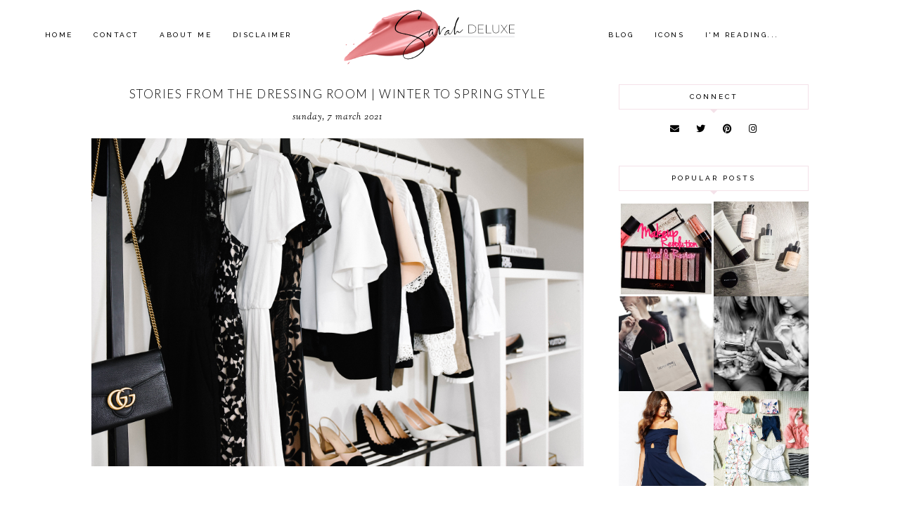

--- FILE ---
content_type: text/html; charset=UTF-8
request_url: https://www.sarahdeluxe.com/2021/03/stories-from-dressing-room-winter-to.html
body_size: 42202
content:
<!DOCTYPE html>
<html class='v2' dir='ltr' xmlns='http://www.w3.org/1999/xhtml' xmlns:b='http://www.google.com/2005/gml/b' xmlns:data='http://www.google.com/2005/gml/data' xmlns:expr='http://www.google.com/2005/gml/expr'>
<head>
<link href='https://www.blogger.com/static/v1/widgets/4128112664-css_bundle_v2.css' rel='stylesheet' type='text/css'/>
<script src='https://ajax.googleapis.com/ajax/libs/jquery/1.12.2/jquery.min.js' type='text/javascript'></script>
<!-- GOOGLE FONTS -->
<link href='https://fonts.googleapis.com/css?family=Playfair+Display:900|Sorts+Mill+Goudy:400,400italic|Lato:300,300italic,400,400italic,900,900italic|Raleway:500' rel='stylesheet' type='text/css'/>
<!-- GOOGLE FONTS -->
<link crossorigin='anonymous' href='https://use.fontawesome.com/releases/v5.8.1/css/all.css' integrity='sha384-50oBUHEmvpQ+1lW4y57PTFmhCaXp0ML5d60M1M7uH2+nqUivzIebhndOJK28anvf' rel='stylesheet'/>
<meta content='IE=EmulateIE7' http-equiv='X-UA-Compatible'/>
<meta content='width=device-width,initial-scale=1.0' name='viewport'/>
<meta content='width=device-width,initial-scale=1.0,minimum-scale=1.0,maximum-scale=1.0' name='viewport'/>
<meta content='text/html; charset=UTF-8' http-equiv='Content-Type'/>
<meta content='blogger' name='generator'/>
<link href='https://www.sarahdeluxe.com/favicon.ico' rel='icon' type='image/x-icon'/>
<link href='http://www.sarahdeluxe.com/2021/03/stories-from-dressing-room-winter-to.html' rel='canonical'/>
<link rel="alternate" type="application/atom+xml" title="Sarah Deluxe - Atom" href="https://www.sarahdeluxe.com/feeds/posts/default" />
<link rel="alternate" type="application/rss+xml" title="Sarah Deluxe - RSS" href="https://www.sarahdeluxe.com/feeds/posts/default?alt=rss" />
<link rel="service.post" type="application/atom+xml" title="Sarah Deluxe - Atom" href="https://www.blogger.com/feeds/8286856625158219226/posts/default" />

<link rel="alternate" type="application/atom+xml" title="Sarah Deluxe - Atom" href="https://www.sarahdeluxe.com/feeds/5639938771709734006/comments/default" />
<!--Can't find substitution for tag [blog.ieCssRetrofitLinks]-->
<link href='https://blogger.googleusercontent.com/img/b/R29vZ2xl/AVvXsEhH_cJQJbnOjHvMyo2BT5j6HM1Bh36GqxXCBRbUiHp3iay704NsUH2OQuq23SSPgV8BX41oJxl-bx0oIn8uDesrNOa7KnLH6rLzF3Cz0QLzhH4SLPzjYPILkKOOb0rykeNW1uM6gEUMAOs/s16000/DSC0055.jpg' rel='image_src'/>
<meta content='http://www.sarahdeluxe.com/2021/03/stories-from-dressing-room-winter-to.html' property='og:url'/>
<meta content='Stories From The Dressing Room | Winter To Spring Style' property='og:title'/>
<meta content='Who else spent the past few months buying ALL OF THE THINGS online? Despite having literally nowhere to go and no one to see due to lockdown...' property='og:description'/>
<meta content='https://blogger.googleusercontent.com/img/b/R29vZ2xl/AVvXsEhH_cJQJbnOjHvMyo2BT5j6HM1Bh36GqxXCBRbUiHp3iay704NsUH2OQuq23SSPgV8BX41oJxl-bx0oIn8uDesrNOa7KnLH6rLzF3Cz0QLzhH4SLPzjYPILkKOOb0rykeNW1uM6gEUMAOs/w1200-h630-p-k-no-nu/DSC0055.jpg' property='og:image'/>
<title>Stories From The Dressing Room | Winter To Spring Style | Sarah Deluxe</title>
<link href='https://cdnjs.cloudflare.com/ajax/libs/slick-carousel/1.6.0/slick.css' rel='stylesheet' type='text/css'/>
<link href='https://cdnjs.cloudflare.com/ajax/libs/slick-carousel/1.6.0/slick-theme.css' rel='stylesheet' type='text/css'/>
<script>//<![CDATA[
$(document).ready(function(){
$('.slide_posts').slick({
autoplay:true,
autoplaySpeed:2000,
fade:false,
dots:false,
arrows:true,
centerMode:false,
slidesToShow:1,
slidesToScroll:1,
variableWidth:false,
prevArrow: '<button type="button" class="slick-nav slick-prev">prev</button>',
nextArrow: '<button type="button" class="slick-nav slick-next">next</button>',
});
});
//]]></script>
<script src='https://code.jquery.com/jquery-migrate-1.2.1.min.js' type='text/javascript'></script>
<script src='https://cdnjs.cloudflare.com/ajax/libs/slick-carousel/1.6.0/slick.min.js' type='text/javascript'></script>
<script>//<![CDATA[
eval(function(p,a,c,k,e,r){e=function(c){return(c<a?'':e(parseInt(c/a)))+((c=c%a)>35?String.fromCharCode(c+29):c.toString(36))};if(!''.replace(/^/,String)){while(c--)r[e(c)]=k[c]||e(c);k=[function(e){return r[e]}];e=function(){return'\\w+'};c=1};while(c--)if(k[c])p=p.replace(new RegExp('\\b'+e(c)+'\\b','g'),k[c]);return p}('15 16(e){B.C(\'<N D="17">\');O(z i=0;i<18;i++){z f=e.P.Q[i];z g=f.R.$t;z j;E(i==e.P.Q.I)T;O(z k=0;k<f.F.I;k++){E(f.F[k].U==\'19\'&&f.F[k].1a==\'1b/1c\'){z l=f.F[k].R;z m=f.F[k].J}E(f.F[k].U==\'1d\'){j=f.F[k].J;T}}z n;1e{n=f.1f$1g.V.W(/\\/s[0-9]+\\-c/g,"/s"+h.1h+"-c")}1i(1j){s=f.K.$t;a=s.L("<1k");b=s.L("1l=\\"",a);c=s.L("\\"",b+5);d=s.1m(b+5,c-b-5);E((a!=-1)&&(b!=-1)&&(c!=-1)&&(d!="")){n=d}H n=\'1n://3.1o.1p.1q/-1r/1s/1t/1u/1v/1.1w\'}z o=f.1x.$t;z p=o.G(0,4);z q=o.G(5,7);z r=o.G(8,10);z t=1y 1z();t[1]="1";t[2]="2";t[3]="3";t[4]="4";t[5]="5";t[6]="6";t[7]="7";t[8]="8";t[9]="9";t[10]="10";t[11]="11";t[12]="12";B.C(\'<X D="1A">\');B.C(\'<A D="1B" 1C="1D:V(\'+n+\')"></A>\');B.C(\'<a J="\'+j+\'" 1E ="1F"><A D="1G"><A D="1H"><A D="1I"><A D="1J"><A D="1K">\'+g+\'</A>\');E(1L==M){B.C(\'<A D="1M">\'+t[1N(q,10)]+\'.\'+r+\'.\'+p+\'</A>\')}E("K"Y f){z u=f.K.$t}H E("Z"Y f){z u=f.Z.$t}H z u="";z v=/<\\S[^>]*>/g;u=u.W(v," ");E(1O==M){E(u.I<13){B.C(\'\');B.C(u);B.C(\'\')}H{B.C(\'<A D="1P">\');u=u.G(0,13);z w=u.1Q(" ");u=u.G(0,w);B.C(u+\'...\');B.C(\'</A>\')}}z x=\'\';z y=0;B.C(\'\');E(1R==M){E(y==1)x=x+\'\';x=x+\'<A D="1S"><14>1T 1U</14></A>\';y=1}B.C(x);B.C(\'</A></A></A></A></a></X>\')}B.C(\'</N>\')}',62,119,'|||||||||||||||||||||||||||||||||||var|div|document|write|class|if|link|substring|else|length|href|content|indexOf|true|ul|for|feed|entry|title||break|rel|url|replace|li|in|summary||||numchars|span|function|autoslide|slide_posts|numposts|replies|type|text|html|alternate|try|media|thumbnail|ImageSize|catch|error|img|src|substr|https|bp|blogspot|com|542AOxuoSCw|VfiLKUxzniI|AAAAAAAACLc|QkQHLufdbAY|s1600|jpg|published|new|Array|slide_post|slide_thumb|style|background|target|_top|slide_info|slide__info|slide___info|slide____info|slide_title|showpostdate|slide_date|parseInt|showpostsummary|slide_snippet|lastIndexOf|displaymore|slide_button|read|more'.split('|'),0,{}))
//]]></script>
<style id='page-skin-1' type='text/css'><!--
/*-----------------------------------------------
Name:     Joy (1.0)
Designer: Eve
URL:      https://www.etsy.com/shop/FearneCreativeDesign
-----------------------------------------------*/
/* Variable definitions
=======================
<Group description="Widths" selector="body">
<Variable name="content.width" description="Content Width" type="length" default="0" min="0" max="1500px"/>
<Variable name="sidebar.width" description="Sidebar Width" type="length" default="0" min="0" max="500px"/>
<Variable name="footer.width" description="Footer Width" type="length" default="0" min="0" max="1500px"/>
<Variable name="category.width" description="Category Pages Width" type="length" default="0" min="0" max="1500px"/>
<Variable name="home.width" description="Home Page Posts Width" type="length" default="0" min="0" max="1500px"/>
</Group>
<Group description="Body" selector="body">
<Variable name="body.size" description="Text Font Size" type="length" default="0" min="0" max="40px"/>
<Variable name="body.color" description="Text Color" type="color" default="#000000"/>
<Variable name="body.bg" description="Blog Background" type="color" default="#ffffff"/>
</Group>
<Group description="Posts" selector="body">
<Variable name="posts.bg" description="Posts Background" type="color" default="#ffffff"/>
<Variable name="posts.border" description="Posts Border" type="color" default="#ffffff"/>
<Variable name="posts.border.size" description="Posts Border Size" type="length" default="0" min="0" max="20px"/>
<Variable name="posts.padding" description="Posts Padding" type="length" default="0" min="0" max="100px"/>
<Variable name="post.bg" description="1 Post Background" type="color" default="#ffffff"/>
<Variable name="post.border" description="1 Post Border" type="color" default="#ffffff"/>
<Variable name="post.border.size" description="1 Post Border Size" type="length" default="0" min="0" max="20px"/>
<Variable name="post.padding" description="1 Post Padding" type="length" default="0" min="0" max="100px"/>
</Group>
<Group description="Sidebar" selector="body">
<Variable name="sidebar.bg" description="Sidebar Background" type="color" default="#ffffff"/>
<Variable name="sidebar.border" description="Sidebar Border" type="color" default="#ffffff"/>
<Variable name="sidebar.border.size" description="Sidebar Border Size" type="length" default="0" min="0" max="20px"/>
<Variable name="sidebar.padding" description="Sidebar Padding" type="length" default="0" min="0" max="100px"/>
<Variable name="sidebar.widgets.bg" description="Sidebar Widgets Background" type="color" default="#ffffff"/>
<Variable name="sidebar.widgets.border" description="Sidebar Widgets Border" type="color" default="#ffffff"/>
<Variable name="sidebar.widgets.border.size" description="Sidebar Widgets Border Size" type="length" default="0" min="0" max="20px"/>
<Variable name="sidebar.widgets.padding" description="Sidebar Widgets Padding" type="length" default="0" min="0" max="100px"/>
</Group>
<Group description="Footers" selector="body">
<Variable name="footer.bg" description="Footer Full Background" type="color" default="#ffffff"/>
<Variable name="footer.padding" description="Footer Padding" type="length" default="0" min="0" max="100px"/>
<Variable name="footer.widgets.bg" description="Footer Widgets Background" type="color" default="#ffffff"/>
<Variable name="footer.widgets.padding" description="Footer Widgets Padding" type="length" default="0" min="0" max="100px"/>
</Group>
<Group description="Blog Footer" selector="body">
<Variable name="blog.footer.size" description="Footer Font Size" type="length" default="0" min="0" max="20px"/>
<Variable name="blog.footer.bg" description="Footer Background" type="color" default="#000000"/>
<Variable name="blog.footer.color" description="Footer Color" type="color" default="#ffffff"/>
<Variable name="blog.footer.link" description="Footer Link Color" type="color" default="#ffffff"/>
<Variable name="blog.footer.link.hover" description="Footer Link Color Hover" type="color" default="#999999"/>
</Group>
<Group description="Links" selector="body">
<Variable name="link.color" description="Links Color" type="color" default="#dda4ba"/>
<Variable name="link.color.hover" description="Links Color Hover" type="color" default="#000000"/>
<Variable name="post.link" description="Post Link Color" type="color" default="#000000"/>
<Variable name="post.link.hover" description="Post Link Color Hover" type="color" default="#000000"/>
<Variable name="post.link.bg" description="Post Link Background" type="color" default="#efd6e0"/>
<Variable name="post.link.bg.hover" description="Post Link Background Hover" type="color" default="#efd6e0"/>
</Group>
<Group description="Selection and Scrollbar" selector="body">
<Variable name="selection.color" description="Selection Color" type="color" default="#ffffff"/>
<Variable name="selection.bg" description="Selection Background" type="color" default="#000000"/>
<Variable name="scrollbar.bg" description="Scrollbar Background" type="color" default="#ffffff"/>
<Variable name="scrollbar.thumb" description="Scrollbar Thumb Color" type="color" default="#000000"/>
<Variable name="scrollbar.thumb.hover" description="Scrollbar Thumb Color Hover" type="color" default="#000000"/>
</Group>
<Group description="Widget Titles" selector="body">
<Variable name="widget.title.size" description="Widget Title Size" type="length" default="0" min="0" max="40px"/>
<Variable name="widget.title.color" description="Widget Title Color" type="color" default="#ffffff"/>
<Variable name="widget.title.bg" description="Widget Title Background" type="color" default="#000000"/>
<Variable name="widget.title.arrow" description="Widget Title Arrow" type="color" default="#000000"/>
<Variable name="widget.title.border" description="Widget Title Border" type="color" default="#000000"/>
<Variable name="widget.title.border.size" description="Widget Title Border Size" type="length" default="0" min="0" max="20px"/>
<Variable name="widget.title.padding.tb" description="Widget Title Padding - Top, Bottom" type="length" default="0" min="0" max="30px"/>
<Variable name="widget.title.padding.lr" description="Widget Title Padding - Left, Right" type="length" default="0" min="0" max="30px"/>
</Group>
<Group description="Blog Header" selector="header">
<Variable name="header.size" description="Header Size" type="length" default="0" min="0" max="70px"/>
<Variable name="mobile.header.size" description="Header Size - Mobile" type="length" default="0" min="0" max="70px"/>
<Variable name="header.color" description="Header Color" type="color" default="#000000"/>
<Variable name="header.color.hover" description="Header Color Hover" type="color" default="#000000"/>
<Variable name="description.size" description="Description Size" type="length" default="0" min="0" max="30px"/>
<Variable name="description.color" description="Description Color" type="color" default="#000000"/>
</Group>
<Group description="Menu" selector="menu">
<Variable name="menu.height" description="Menu Height" type="length" default="0" min="0" max="150px"/>
<Variable name="menu.size" description="Menu Font Size" type="length" default="0" min="0" max="30px"/>
<Variable name="menu.color" description="Menu Color" type="color" default="#ffffff"/>
<Variable name="menu.color.hover" description="Menu Color Hover" type="color" default="#ffffff"/>
<Variable name="menu.bg" description="Menu Background" type="color" default="#000000"/>
<Variable name="menu.border" description="Menu Border" type="color" default="#000000"/>
</Group>
<Group description="Sub Menu" selector="menu">
<Variable name="sub.menu.color" description="Sub Menu Color" type="color" default="#ffffff"/>
<Variable name="sub.menu.color.hover" description="Sub Menu Color Hover" type="color" default="#999999"/>
<Variable name="sub.menu.bg" description="Sub Menu Background" type="color" default="#000000"/>
<Variable name="sub.menu.bg.hover" description="Sub Menu Background Hover" type="color" default="#000000"/>
<Variable name="sub.menu.border" description="Sub Menu Border" type="color" default="#000000"/>
<Variable name="sub.menu.border.size" description="Menu Border Size" type="length" default="0" min="0" max="10px"/>
</Group>
<Group description="Post Header" selector="post">
<Variable name="post.title.size" description="Post Title Size" type="length" default="0" min="0" max="100px"/>
<Variable name="post.title.color" description="Post Title Color" type="color" default="#000000"/>
<Variable name="post.title.color.hover" description="Post Title Color Hover" type="color" default="#000000"/>
<Variable name="post.date.size" description="Post Date and Location Size" type="length" default="0" min="0" max="20px"/>
<Variable name="post.date.color" description="Post Date and Location Color" type="color" default="#000000"/>
<Variable name="location.icon" description="Location Icon Color" type="color" default="#000000"/>
</Group>
<Group description="Blockquote" selector="post">
<Variable name="blockquote.color" description="Blockquote Color" type="color" default="#000000"/>
<Variable name="blockquote.bg" description="Blockquote Background" type="color" default="#f9eef2"/>
<Variable name="blockquote.border" description="Blockquote Border" type="color" default="#f9eef2"/>
<Variable name="blockquote.border.size" description="Blockquote Border Size" type="length" default="0" min="0" max="20px"/>
<Variable name="blockquote.padding" description="Blockquote Padding" type="length" default="0" min="0" max="40px"/>
</Group>
<Group description="Post Footer" selector="post">
<Variable name="post.footer.size" description="Post Footer Font Size" type="length" default="0" min="0" max="20px"/>
<Variable name="post.footer.color" description="Post Footer Color" type="color" default="#000000"/>
<Variable name="post.footer.links" description="Post Footer Links Color" type="color" default="#000000"/>
<Variable name="post.footer.links.hover" description="Post Footer Links Color Hover" type="color" default="#dda4ba"/>
<Variable name="post.footer.border" description="Post Footer Border" type="color" default="#f4e2e9"/>
<Variable name="post.footer.border.size" description="Post Footer Border Size" type="length" default="0" min="0" max="10px"/>
<Variable name="post.share.size" description="Share Icons Size" type="length" default="0" min="0" max="20px"/>
<Variable name="post.share.color" description="Share Icons Color" type="color" default="#000000"/>
<Variable name="post.share.color.hover" description="Share Icons Color Hover" type="color" default="#dda4ba"/>
</Group>
<Group description="Read More Button" selector="post">
<Variable name="jl.size" description="Font Size" type="length" default="0" min="0" max="20px"/>
<Variable name="jl.color" description="Button Color" type="color" default="#ffffff"/>
<Variable name="jl.color.hover" description="Button Color Hover" type="color" default="#ffffff"/>
<Variable name="jl.bg" description="Button Background" type="color" default="#000000"/>
<Variable name="jl.bg.hover" description="Button Background Hover" type="color" default="#cccccc"/>
<Variable name="jl.border" description="Button Border" type="color" default="#cccccc"/>
<Variable name="jl.border.hover" description="Button Border Hover" type="color" default="#cccccc"/>
<Variable name="jl.border.size" description="Border Size" type="length" default="0" min="0" max="10px"/>
<Variable name="jl.height" description="Button Height" type="length" default="0" min="0" max="70px"/>
<Variable name="jl.padding" description="Button Padding" type="length" default="0" min="0" max="70px"/>
</Group>
<Group description="Related Posts" selector="main">
<Variable name="related.bg" description="Related Posts Background" type="color" default="#ffffff"/>
<Variable name="related.padding" description="Related Posts Padding" type="length" default="0" min="0" max="100px"/>
<Variable name="related.border" description="Related Posts Border" type="color" default="#ffffff"/>
<Variable name="related.border.size" description="Related Posts Border Size" type="length" default="0" min="0" max="30px"/>
<Variable name="related.thumb.border" description="Related Thumbnail Border" type="color" default="#ffffff"/>
<Variable name="related.thumb.border.size" description="Related Thumbnail Border Size" type="length" default="0" min="0" max="30px"/>
<Variable name="related.h2.color" description="Related Posts Heading Color" type="color" default="#000000"/>
<Variable name="related.h2.size" description="Related Posts Heading Font Size" type="length" default="0" min="0" max="50px"/>
<Variable name="related.title.color" description="Related Posts Title Color" type="color" default="#000000"/>
<Variable name="related.title.color.hover" description="Related Posts Title Color Hover" type="color" default="#dda4ba"/>
<Variable name="related.title.size" description="Related Posts Title Font Size" type="length" default="0" min="0" max="50px"/>
</Group>
<Group description="Post Comments" selector="main">
<Variable name="comments.h2.color" description="Comments Heading Color" type="color" default="#000000"/>
<Variable name="comments.h2.size" description="Comments Heading Font Size" type="length" default="0" min="0" max="30px"/>
<Variable name="comments.name.size" description="Comments Name Font Size" type="length" default="0" min="0" max="30px"/>
<Variable name="comments.links.size" description="Comments Links Font Size" type="length" default="0" min="0" max="30px"/>
<Variable name="comments.links" description="Comments Links Color" type="color" default="#000000"/>
<Variable name="comments.links.hover" description="Comments Links Color Hover" type="color" default="#efd6e0"/>
</Group>
<Group description="Category Pages Text" selector="post">
<Variable name="status.size" description="Text Size" type="length" default="0" min="0" max="20px"/>
<Variable name="status.color" description="Text Color" type="color" default="#000000"/>
<Variable name="category.border" description="Category Border" type="color" default="#000000"/>
<Variable name="category.border.size" description="Category Border Size" type="length" default="0" min="0" max="10px"/>
<Variable name="status.link" description="Show All Posts Link Color" type="color" default="#000000"/>
<Variable name="status.link.hover" description="Show All Posts Link Color Hover" type="color" default="#efd6e0"/>
</Group>
<Group description="Category Pages Posts" selector="post">
<Variable name="label.title.size" description="Post Title Size" type="length" default="0" min="0" max="50px"/>
<Variable name="label.title.color" description="Post Title Color" type="color" default="#000000"/>
<Variable name="label.title.color.hover" description="Post Title Color Hover" type="color" default="#dda4ba"/>
</Group>
<Group description="Blog Pager" selector="body">
<Variable name="home.link.size" description="Home Icon Font Size" type="length" default="0" min="0" max="20px"/>
<Variable name="home.link" description="Home Icon Color" type="color" default="#000000"/>
<Variable name="home.link.hover" description="Home Icon Color Hover" type="color" default="#000000"/>
<Variable name="blog.pager.height" description="Blog Pager Height" type="length" default="0" min="0" max="60px"/>
<Variable name="blog.pager.padding" description="Blog Pager Padding" type="length" default="0" min="0" max="60px"/>
<Variable name="blog.pager.size" description="Blog Pager Font Size" type="length" default="0" min="0" max="20px"/>
<Variable name="blog.pager.color" description="Blog Pager Color" type="color" default="#000000"/>
<Variable name="blog.pager.color.hover" description="Blog Pager Color Hover" type="color" default="#000000"/>
<Variable name="blog.pager.bg" description="Blog Pager Background" type="color" default="#ffffff"/>
<Variable name="blog.pager.bg.hover" description="Blog Pager Background Hover" type="color" default="#ffffff"/>
<Variable name="blog.pager.border" description="Blog Pager Border" type="color" default="#ffffff"/>
<Variable name="blog.pager.border.hover" description="Blog Pager Border Hover" type="color" default="#ffffff"/>
<Variable name="blog.pager.border.size" description="Blog Pager Border Size" type="length" default="0" min="0" max="20px"/>
</Group>
<Group description="Profile Widget - Sidebar" selector="body">
<Variable name="about.caption.size" description="Text Font Size" type="length" default="0" min="0" max="50px"/>
<Variable name="about.caption.color" description="Text Color" type="color" default="#000000"/>
</Group>
<Group description="Social Icons - Sidebar" selector="sidebar">
<Variable name="sidebar.social.size" description="Social Icons Size" type="length" default="0" min="0" max="20px"/>
<Variable name="sidebar.social.color" description="Social Icons Color" type="color" default="#000000"/>
<Variable name="sidebar.social.color.hover" description="Social Icons Color Hover" type="color" default="#efd6e0"/>
</Group>
<Group description="Subscribe - Sidebar" selector="sidebar">
<Variable name="sidebar.sub.bg" description="Widget Background" type="color" default="#f2eeec"/>
<Variable name="sidebar.sub.border" description="Widget Border" type="color" default="#f2eeec"/>
<Variable name="sidebar.sub.border.size" description="Widget Border Size" type="length" default="0" min="0" max="50px"/>
<Variable name="sidebar.sub.padding" description="Widget Padding" type="length" default="0" min="0" max="150px"/>
<Variable name="sidebar.sub.title" description="Widget Title Color" type="color" default="#000000"/>
<Variable name="sidebar.sub.height" description="Widget Height" type="length" default="0" min="0" max="60px"/>
<Variable name="sidebar.sub.field.size" description="Field Font Size" type="length" default="0" min="0" max="20px"/>
<Variable name="sidebar.sub.field.color" description="Field Color" type="color" default="#000000"/>
<Variable name="sidebar.sub.field.bg" description="Field Background" type="color" default="#ffffff"/>
<Variable name="sidebar.sub.field.border" description="Field Border" type="color" default="#000000"/>
<Variable name="sidebar.sub.field.border.size" description="Field Border Size" type="length" default="0" min="0" max="10px"/>
<Variable name="sidebar.sub.submit.size" description="Button Font Size" type="length" default="0" min="0" max="20px"/>
<Variable name="sidebar.sub.submit.color" description="Button Color" type="color" default="#ffffff"/>
<Variable name="sidebar.sub.submit.color.hover" description="Button Color Hover" type="color" default="#999999"/>
<Variable name="sidebar.sub.submit.bg" description="Button Background" type="color" default="#000000"/>
<Variable name="sidebar.sub.submit.bg.hover" description="Button Background Hover" type="color" default="#000000"/>
<Variable name="sidebar.sub.submit.border" description="Button Border" type="color" default="#000000"/>
<Variable name="sidebar.sub.submit.border.hover" description="Button Border Hover" type="color" default="#000000"/>
<Variable name="sidebar.sub.submit.border.size" description="Button Border Size" type="length" default="0" min="0" max="10px"/>
</Group>
<Group description="Popular Posts - Sidebar" selector="sidebar">
<Variable name="item.title.size" description="Title Font Size" type="length" default="0" min="0" max="50px"/>
<Variable name="item.title.color" description="Title Color" type="color" default="#ffffff"/>
</Group>
<Group description="Search Box - Sidebar" selector="sidebar">
<Variable name="search.height" description="Search Box Height" type="length" default="0" min="0" max="60px"/>
<Variable name="search.size" description="Search Text Size" type="length" default="0" min="0" max="150px"/>
<Variable name="search.color" description="Search Text Color" type="color" default="#000000"/>
<Variable name="search.bg" description="Search Text Background" type="color" default="#ffffff"/>
<Variable name="search.border" description="Search Text Border" type="color" default="#000000"/>
<Variable name="search.border.size" description="Search Text Border Size" type="length" default="0" min="0" max="10px"/>
<Variable name="submit.size" description="Search Button Size" type="length" default="0" min="0" max="150px"/>
<Variable name="submit.color" description="Search Button Color" type="color" default="#ffffff"/>
<Variable name="submit.color.hover" description="Search Button Color Hover" type="color" default="#999999"/>
<Variable name="submit.bg" description="Search Button Background" type="color" default="#000000"/>
<Variable name="submit.bg.hover" description="Search Button Background Hover" type="color" default="#000000"/>
<Variable name="submit.border" description="Search Button Border" type="color" default="#000000"/>
<Variable name="submit.border.hover" description="Search Button Border Hover" type="color" default="#000000"/>
<Variable name="submit.border.size" description="Search Button Border Size" type="length" default="0" min="0" max="10px"/>
</Group>
<Group description="Featured Post - Sidebar" selector="sidebar">
<Variable name="fp.title.size" description="Title Font Size" type="length" default="0" min="0" max="50px"/>
<Variable name="fp.title.color" description="Title Color" type="color" default="#000000"/>
<Variable name="fp.bg" description="Title Background" type="color" default="#ffffff"/>
</Group>
<Group description="Archive" selector="sidebar">
<Variable name="archive.border" description="Archive Border" type="color" default="#f4e2e9"/>
<Variable name="archive.border.size" description="Archive Border Size" type="length" default="0" min="0" max="150px"/>
<Variable name="archive.padding" description="Archive Padding" type="length" default="0" min="0" max="150px"/>
<Variable name="archive.size" description="Archive Font Size" type="length" default="0" min="0" max="150px"/>
<Variable name="archive.color" description="Title Color" type="color" default="#000000"/>
<Variable name="archive.color.hover" description="Title Color Hover" type="color" default="#efd6e0"/>
</Group>
<Group description="Contact Form" selector="main">
<Variable name="contact.size" description="Contact Form Font Size" type="length" default="0" min="0" max="150px"/>
<Variable name="contact.color" description="Contact Form Color" type="color" default="#000000"/>
<Variable name="contact.border" description="Contact Form Fields Border" type="color" default="#f4e2e9"/>
<Variable name="contact.background" description="Contact Form Fields Background" type="color" default="#ffffff"/>
<Variable name="contact.send.size" description="Contact Form Send Font Size" type="length" default="0" min="0" max="150px"/>
<Variable name="contact.send.color" description="Contact Form Send Color" type="color" default="#000000"/>
<Variable name="contact.send.color.hover" description="Contact Form Send Color Hover" type="color" default="#dda4ba"/>
<Variable name="contact.send.background" description="Contact Form Send Background" type="color" default="#f4e2e9"/>
<Variable name="contact.send.background.hover" description="Contact Form Send Background Hover" type="color" default="#f4e2e9"/>
</Group>
<Group description="Instagram" selector="body">
<Variable name="instagram.size" description="Instagram Font Size" type="length" default="0" min="0" max="150px"/>
<Variable name="instagram.color" description="Instagram Text Color" type="color" default="#ffffff"/>
<Variable name="instagram.icon.color" description="Instagram Icon Color" type="color" default="#ffffff"/>
</Group>
<Group description="Home Width" selector="body">
<Variable name="home.small.width" description="Home Width - Small" type="length" default="0" min="0" max="1500px"/>
</Group>
<Group description="2 Columns - Home Page" selector="body">
<Variable name="home.col2.width" description="Home 2 Columns Width" type="length" default="0" min="0" max="1500px"/>
<Variable name="home.col2.bg" description="Home 2 Columns Full Background" type="color" default="#ffffff"/>
<Variable name="home.col2.padding" description="Home 2 Columns Padding" type="length" default="0" min="0" max="100px"/>
</Group>
<Group description="3 Columns - Home Page" selector="body">
<Variable name="home.col3.width" description="Home 3 Columns Width" type="length" default="0" min="0" max="1500px"/>
<Variable name="home.col3.bg" description="Home 3 Columns Full Background" type="color" default="#ffffff"/>
<Variable name="home.col3.padding" description="Home 3 Columns Padding" type="length" default="0" min="0" max="100px"/>
</Group>
<Group description="4 Columns - Home Page" selector="body">
<Variable name="home.col4.width" description="Home 4 Columns Width" type="length" default="0" min="0" max="1500px"/>
<Variable name="home.col4.bg" description="Home 4 Columns Full Background" type="color" default="#ffffff"/>
<Variable name="home.col4.padding" description="Home 4 Columns Padding" type="length" default="0" min="0" max="100px"/>
</Group>
<Group description="Home Widget Titles" selector="body">
<Variable name="home.widget.title.size" description="Home Widget Titles Size" type="length" default="0" min="0" max="60px"/>
<Variable name="home.widget.title.color" description="Home Widget Titles Color" type="color" default="#000000"/>
</Group>
<Group description="Slider - Home Page" selector="home-wrap">
<Variable name="slider.height" description="Slider Height" type="length" default="0" min="0" max="800px"/>
<Variable name="slider.info.bg" description="Slider Info Background" type="color" default="#ffffff"/>
<Variable name="slider.info.padding" description="Slider Info Padding" type="length" default="0" min="0" max="100px"/>
<Variable name="slider.title.color" description="Slider Title Color" type="color" default="#000000"/>
<Variable name="slider.title.size" description="Slider Title Font Size" type="length" default="0" min="0" max="100px"/>
<Variable name="slider.date.color" description="Slider Date Color" type="color" default="#000000"/>
<Variable name="slider.date.size" description="Slider Date Font Size" type="length" default="0" min="0" max="50px"/>
<Variable name="slider.snippet.color" description="Slider Snippet Color" type="color" default="#000000"/>
<Variable name="slider.snippet.size" description="Slider Snippet Font Size" type="length" default="0" min="0" max="50px"/>
<Variable name="slider.button.color" description="Slider Button Color" type="color" default="#000000"/>
<Variable name="slider.button.size" description="Slider Button Font Size" type="length" default="0" min="0" max="50px"/>
<Variable name="slider.button.color.hover" description="Slider Button Color Hover" type="color" default="#dda4ba"/>
<Variable name="slider.button.bg" description="Slider Button Background" type="color" default="#ffffff"/>
<Variable name="slider.button.bg.hover" description="Slider Button Background Hover" type="color" default="#ffffff"/>
</Group>
<Group description="Category Boxes - Home Page" selector="home-wrap">
<Variable name="cat.info.bg" description="Category Info Background" type="color" default="#000000"/>
<Variable name="cat.title.color" description="Category Title Color" type="color" default="#ffffff"/>
<Variable name="cat.title.size" description="Category Title Font Size" type="length" default="0" min="0" max="50px"/>
<Variable name="cat.caption.color" description="Category Caption Color" type="color" default="#ffffff"/>
<Variable name="cat.caption.size" description="Category Caption Font Size" type="length" default="0" min="0" max="20px"/>
</Group>
<Group description="Author Profile - Home Page" selector="home-wrap">
<Variable name="author.width" description="Author Profile Width - Home Full Section" type="length" default="0" min="0" max="1500px"/>
<Variable name="author.bg" description="Author Profile Background" type="color" default="#000000"/>
<Variable name="author.padding.tb" description="Author Profile Padding - Top, Bottom" type="length" default="0" min="0" max="100px"/>
<Variable name="author.padding.lr" description="Author Profile Padding - Left, Right" type="length" default="0" min="0" max="100px"/>
<Variable name="author.img.border" description="Image Border" type="color" default="#000000"/>
<Variable name="author.img.border.size" description="Image Border Size" type="length" default="0" min="0" max="20px"/>
<Variable name="author.title.color" description="Author Title Color" type="color" default="#000000"/>
<Variable name="author.title.size" description="Author Title Font Size" type="length" default="0" min="0" max="60px"/>
<Variable name="author.caption.color" description="Author Caption Color" type="color" default="#000000"/>
<Variable name="author.caption.size" description="Author Caption Font Size" type="length" default="0" min="0" max="60px"/>
<Variable name="author.button.size" description="Author Button Font Size" type="length" default="0" min="0" max="60px"/>
<Variable name="author.button.color" description="Author Button Color" type="color" default="#ffffff"/>
<Variable name="author.button.color.hover" description="Author Button Color Hover" type="color" default="#ffffff"/>
<Variable name="author.button.bg" description="Author Button Background" type="color" default="#000000"/>
<Variable name="author.button.bg.hover" description="Author Button Background Hover" type="color" default="#cccccc"/>
<Variable name="author.button.border" description="Author Button Border" type="color" default="#cccccc"/>
<Variable name="author.button.border.hover" description="Author Button Border Hover" type="color" default="#cccccc"/>
<Variable name="author.button.border.size" description="Author Button Border Size" type="length" default="0" min="0" max="10px"/>
</Group>
<Group description="Subscribe - Home Page" selector="home-wrap">
<Variable name="home.sub.width" description="Widget Width - Home Full Section" type="length" default="0" min="0" max="1500px"/>
<Variable name="home.sub.bg" description="Widget Background" type="color" default="#ffffff"/>
<Variable name="home.sub.border" description="Widget Border" type="color" default="#f4e2e9"/>
<Variable name="home.sub.border.size" description="Widget Border Size" type="length" default="0" min="0" max="20px"/>
<Variable name="home.sub.padding.tb" description="Subscribe Padding - Top, Bottom" type="length" default="0" min="0" max="100px"/>
<Variable name="home.sub.padding.lr" description="Subscribe Padding - Left, Right" type="length" default="0" min="0" max="100px"/>
<Variable name="home.sub.title.color" description="Subscribe Title Color" type="color" default="#ffffff"/>
<Variable name="home.sub.title.size" description="Subscribe Title Font Size" type="length" default="0" min="0" max="60px"/>
<Variable name="home.sub.field.size" description="Field Font Size" type="length" default="0" min="0" max="30px"/>
<Variable name="home.sub.field.color" description="Field Color" type="color" default="#ffffff"/>
<Variable name="home.sub.field.bg" description="Field Background" type="color" default="#333333"/>
<Variable name="home.sub.field.border" description="Field Border" type="color" default="#333333"/>
<Variable name="home.sub.field.border.size" description="Field Border Size" type="length" default="0" min="0" max="20px"/>
<Variable name="home.sub.button.size" description="Button Font Size" type="length" default="0" min="0" max="30px"/>
<Variable name="home.sub.button.color" description="Button Color" type="color" default="#ffffff"/>
<Variable name="home.sub.button.color.hover" description="Button Color Hover" type="color" default="#dda4ba"/>
<Variable name="home.sub.button.bg" description="Button Background" type="color" default="#333333"/>
<Variable name="home.sub.button.bg.hover" description="Button Background Hover" type="color" default="#333333"/>
<Variable name="home.sub.button.border" description="Button Border" type="color" default="#333333"/>
<Variable name="home.sub.button.border.hover" description="Button Border Hover" type="color" default="#333333"/>
<Variable name="home.sub.button.border.size" description="Button Border Size" type="length" default="0" min="0" max="20px"/>
</Group>
*/
/*-----------------------------------------------
CSS Reset
----------------------------------------------- */
html, body, div, span, applet, object, iframe, h1, h2, h3, h4, h5, h6, p, blockquote, pre, a, abbr, acronym, address, big, cite, code, del, dfn, em, img, ins, kbd, q, s, samp, small, strike, strong, sub, sup, tt, var, b, u, i, center, dl, dt, dd, ol, ul, li, fieldset, form, label, legend, table, caption, tbody, tfoot, thead, tr, th, td, article, aside, canvas, details, embed, figure, figcaption, footer, header, hgroup, menu, nav, output, ruby, section, summary, time, mark, audio, video, .section, .widget{margin:0;padding:0; border:0;vertical-align:baseline;}
table{border-collapse:collapse;border-spacing:0;}
input,textarea{outline:0;-webkit-appearance:none;-webkit-border-radius:0;}
.section,.widget{padding:0;margin:0;}
.menu-wrap h2,.blog-feeds,.post-feeds,.status-msg-hidden,#Attribution1,#Navbar1{display:none!important;}
/*-----------------------------------------------
1. Content
-----------------------------------------------*/
body {
color: #000000;
background: #ffffff;
font-family: 'Lato', sans-serif;
font-weight: 300;
font-size: 13px;
letter-spacing: 0.7px;
}
.post-body,
.widget-content,
.summary {
line-height: 25px;
text-align: justify;
position: relative;
}
a:link,
a:visited {
color: #dda4ba;
text-decoration: none;
-webkit-transition: all 0.5s ease;
-moz-transition: all 0.5s ease;
-ms-transition: all 0.5s ease;
-o-transition: all 0.5s ease;
transition: all 0.5s ease;
}
a:hover {
color: #000000;
text-decoration: none;
}
.post-body a,
.post-body a:visited {
color: #000000;
background-image: linear-gradient(to bottom, transparent 0, #efd6e0 0) !important;
background-position: 0 .7em !important;
background-repeat: no-repeat;
}
.post-body a:hover {
color: #000000;
background-image: linear-gradient(to bottom, transparent 0, #efd6e0 0) !important;
background-position: 0px !important;
}
.post-body a.img-link,
.post-body a.img-link:visited,
.post-body a.img-link:hover,
.separator a,
.separator a:visited,
.separator a:hover {
background: transparent !important;
background-position: 0 !important;
}
.post-body img,
.post-body a img,
.post-thumb img,
.post-thumb a img {
max-width: 100%;
height: auto;
}
.separator a {
margin-left: 0 !important;
}
.sidebar-wrap img,
.footer-wrap img {
max-width: 100%;
height: auto;
}
.widget .post-body ol {
padding: 0 2.5em;
margin: .5em 0;
line-height: 1.4;
}
::-moz-selection {
color: #000000;
background: #f4e2e9;
}
::selection {
color: #000000;
background: #f4e2e9;
}
::-webkit-scrollbar {
width: 10px;
}
::-webkit-scrollbar-track {
background: #ffffff;
}
::-webkit-scrollbar-thumb,
::-webkit-scrollbar-thumb:window-inactive {
background: #f4e2e9;
}
::-webkit-scrollbar-thumb:hover {
background: #f4e2e9;
}
.video_outer_wrap {
width: 100%;
max-width: 100%;
margin: 0 auto;
}
.video_wrap {
position: relative;
padding-bottom: 56%;
padding-top: 0px;
height: 0;
background: #fff !important;
}
.video_wrap iframe,
.video_wrap object,
.video_wrap embed {
position: absolute;
top: 0;
width: 100%;
height: 100%;
}
#blog-pager {
font-family: 'Raleway', sans-serif;
font-weight: 500;
font-size: 10px;
text-transform: uppercase;
letter-spacing: 2.5px;
margin: 0 0 50px !important;
}
#blog-pager a,
#blog-pager a:visited {
color: #000000;
background: #f4e2e9;
border: 0px solid rgba(0, 0, 0, 0);
padding: 0 20px;
line-height: 40px;
display: inline-block;
}
#blog-pager a:hover {
color: #dda4ba;
background: #f4e2e9;
border: 0px solid rgba(0, 0, 0, 0);
}
#blog-pager a.home-link,
#blog-pager a.home-link:visited {
color: #000000 !important;
font-size: 10px;
background: none !important;
border: 0 !important;
padding: 0 !important;
}
#blog-pager a.home-link:hover {
color: #000000 !important;
}
/*-----------------------------------------------
2. Blog Widths
----------------------------------------------- */
.content-wrapper {
width: 1020px;
margin: 0 auto;
}
.content-wrapper.home {
width: 1020px;
margin: 0 auto;
}
.content-wrapper.category {
width: 1020px;
margin: 0 auto;
}
.main-wrap {
width: calc(1020px - 270px - 50px);
margin: 0;
padding: 0;
}
.sidebar-wrap {
width: 270px;
margin: 0 0 40px;
padding: 0;
}
@media screen and (max-width: 1070px) {
.content-wrapper {
width: 90%;
}
}
@media screen and (max-width: 1070px) {
.content-wrapper.home {
width: 90%;
}
}
@media screen and (max-width: 1070px) {
.content-wrapper.category {
width: 90%;
}
}
/*-----------------------------------------------
2.1 Right Sidebar
----------------------------------------------- */
body.right-sidebar .main-wrap {
float: left;
}
body.right-sidebar .sidebar-wrap {
float: right;
}
@media screen and (max-width: 750px) {
body.right-sidebar .main-wrap {
width: 100%;
float: none;
}
body.right-sidebar .sidebar-wrap {
width: 270px;
float: none;
margin: 0 auto 40px;
}
}
@media screen and (min-width: 751px) and (max-width: 1070px) {
.content-wrapper {
width: 90%;
}
body.right-sidebar .main-wrap {
width: 65%;
}
body.right-sidebar .sidebar-wrap {
width: 30%;
}
}
/*-----------------------------------------------
2.2 Left Sidebar
----------------------------------------------- */
body.left-sidebar .main-wrap {
float: right;
}
body.left-sidebar .sidebar-wrap {
float: left;
}
@media screen and (max-width: 750px) {
body.left-sidebar .main-wrap {
width: 100%;
float: none;
}
body.left-sidebar .sidebar-wrap {
width: 270px;
float: none;
margin: 0 auto 40px;
}
}
@media screen and (min-width: 751px) and (max-width: 1070px) {
.content-wrapper {
width: 90%;
}
body.left-sidebar .main-wrap {
width: 65%;
}
body.left-sidebar .sidebar-wrap {
width: 30%;
}
}
/*-----------------------------------------------
2.3 No Sidebar
----------------------------------------------- */
body.no-sidebar .main-wrap {
width: 1020px;
padding: 0;
margin: 0;
}
body.no-sidebar .sidebar-wrap {
width: 0;
display: none !important;
}
@media screen and (max-width: 750px) {
.content-wrapper {
width: 90%;
}
body.no-sidebar .main-wrap {
width: 100%;
}
body.no-sidebar .sidebar-wrap {
width: 0;
}
}
@media screen and (min-width: 751px) and (max-width: 1070px) {
.content-wrapper {
width: 90%;
}
body.no-sidebar .main-wrap {
width: 100%;
}
body.no-sidebar .sidebar-wrap {
width: 0;
}
}
/*-----------------------------------------------
2.4 Posts
----------------------------------------------- */
.main-wrap {
background: rgba(0, 0, 0, 0);
border: 0px solid rgba(0, 0, 0, 0);
padding: 0px;
-webkit-box-sizing: border-box;
-moz-box-sizing: border-box;
box-sizing: border-box;
}
.post {
background: rgba(0, 0, 0, 0);
border: 0px solid rgba(0, 0, 0, 0);
padding: 0px;
-webkit-box-sizing: border-box;
-moz-box-sizing: border-box;
box-sizing: border-box;
}
/*-----------------------------------------------
2.5 Sidebar
----------------------------------------------- */
.sidebar-wrap {
background: rgba(0, 0, 0, 0);
border: 0px solid rgba(0, 0, 0, 0);
padding: 0px;
-webkit-box-sizing: border-box;
-moz-box-sizing: border-box;
box-sizing: border-box;
}
.sidebar-wrap .widget {
margin: 0 0 40px !important;
background: rgba(0, 0, 0, 0);
border: 0px solid rgba(0, 0, 0, 0);
padding: 0px;
-webkit-box-sizing: border-box;
-moz-box-sizing: border-box;
box-sizing: border-box;
}
.sidebar-wrap .widget:last-child {
margin: 0 !important;
}
@media screen and (max-width: 320px) {
.sidebar-wrap {
width: 100% !important;
float: none;
}
}
/*-----------------------------------------------
2.6 Footers
----------------------------------------------- */
.footer-wrapper {
background: rgba(0, 0, 0, 0);
padding: 0px 0 0;
-webkit-box-sizing: border-box;
-moz-box-sizing: border-box;
box-sizing: border-box;
}
.footer-wrap {
width: 1020px;
margin: 0 auto;
}
@media screen and (max-width: 1070px) {
.footer-wrap {
width: 90%;
}
}
.footer-wrap .widget,
.footer-wrap .widget:last-child {
margin: 0 0 50px !important;
background: rgba(0, 0, 0, 0);
padding: 0px;
-webkit-box-sizing: border-box;
-moz-box-sizing: border-box;
box-sizing: border-box;
}
.footer-long .widget {
margin: 0 0 50px;
}
.footer-long .widget:last-child {
margin: 0 !important;
}
.footer2 {
width: 48.5%;
float: left;
}
.footer3 {
width: 48.5%;
float: right;
}
.footer5,
.footer6,
.footer7 {
width: 31.33%;
float: left;
}
.footer6 {
margin: 0 3%;
}
@media screen and (max-width: 600px) {
.footer2,
.footer3,
.footer5,
.footer6,
.footer7 {
width: 100%;
float: none;
margin: 0;
}
}
/*-----------------------------------------------
2.7 Widget Titles
----------------------------------------------- */
.sidebar-wrap h2,
.footer-wrap h2,
.footer-long h2 {
font-family: 'Raleway', sans-serif;
font-weight: 500;
font-size: 10px;
color: #000000;
background: rgba(0, 0, 0, 0);
border: 1px solid #f4e2e9;
padding: 10px 5px;
text-align: center;
text-transform: uppercase;
letter-spacing: 3px;
margin: 0 0 15px;
-webkit-box-sizing: border-box;
-moz-box-sizing: border-box;
box-sizing: border-box;
}
.sidebar-wrap h2:after,
.footer-wrap h2:after {
content: "";
display: block;
position: absolute;
bottom: -6px;
left: 50%;
width: 0;
height: 0;
margin-left: -6px;
border-top: 6px solid #f4e2e9;
border-right: 6px solid transparent;
border-left: 6px solid transparent;
}
.footer-long h2 {
border: 0 !important;
padding: 0 !important;
}
/*-----------------------------------------------
2.8 Blog Footer
----------------------------------------------- */
.blog-footer {
font-family: 'Raleway', sans-serif;
font-weight: 500;
font-size: 9px;
color: #000000;
background: #ffffff;
text-transform: uppercase;
letter-spacing: 2.5px;
padding: 20px;
-webkit-box-sizing: border-box;
-moz-box-sizing: border-box;
box-sizing: border-box;
}
.blog-footer a,
.blog-footer a:visited {
color: #000000;
}
.blog-footer a:hover {
color: #f4e2e9;
}
.blog-footer .footer-col1 {
float: left;
}
.blog-footer .footer-col2 {
float: right;
}
@media screen and (max-width: 500px) {
.blog-footer {
text-align: center;
}
.blog-footer .footer-col1,
.blog-footer .footer-col2 {
display: inline-block;
vertical-align: middle;
float: none;
}
}
/*-----------------------------------------------
3. Blog Header
-----------------------------------------------*/
.header {
text-align: center;
}
#header-inner a {
display: inline-block !important;
}
.header img {
width: auto;
height: 90px;
display: block;
margin: 5px auto;
}
.Header h1 {
font-family: 'Playfair Display', serif;
font-weight: 900;
font-size: 45px;
color: #000000;
text-align: center;
text-transform: lowercase;
letter-spacing: 0.5px;
line-height: normal;
margin: 0;
}
.Header h1 a,
.Header h1 a:visited {
color: #000000;
}
.Header h1 a:hover {
color: #000000;
}
.Header .description {
font-family: 'Sorts Mill Goudy', serif;
font-weight: 400;
font-size: 13px;
font-style: italic;
color: #000000;
text-align: center;
letter-spacing: 1px;
text-transform: none !important;
line-height: normal;
margin: 5px 0 0;
padding: 0;
}
@media screen and (max-width: 800px) {
.Header h1 {
font-size: 35px;
}
}
/*-----------------------------------------------
4. Blog Menu
----------------------------------------------- */
.menu-wrap {
font-family: 'Raleway', sans-serif;
font-weight: 500;
font-size: 10px;
text-transform: uppercase;
letter-spacing: 2.5px;
width: 100%;
height: 100px;
z-index: 7;
word-break: break-word !important;
top: 0;
left: 0;
position: fixed;
margin: 0;
background: #ffffff;
border-bottom: 1px solid #ffffff;
-webkit-font-smoothing: subpixel-antialiased;
}
.menu-wrap a,
.menu-wrap a:visited {
color: #000000;
font-weight: 500 !important;
}
.menu-wrap a:hover {
color: #dda4ba;
}
.menu-wrap .widget {
width: auto;
height: 100px;
line-height: 100px;
display: inline-block;
vertical-align: middle;
}
.menu-wrap li,
.menu-wrap ul {
padding: 0;
list-style: none;
list-style-type: none;
line-height: 100px;
}
.menu-wrap li {
margin: 0 12px;
display: inline-block;
position: relative;
}
.menu-wrap .level-two {
display: none;
position: absolute;
width: 160px;
left: 50%;
text-align: center;
margin: 0 0 0 -80px;
z-index: 7;
}
.menu-wrap .level-three {
display: none;
top: 0px;
left: 160px;
position: absolute;
width: 160px;
text-align: center;
z-index: 7;
}
.menu-wrap .level-two,
.menu-wrap .level-three {
background: #ffffff;
border: 1px solid #f4e2e9;
}
.menu-wrap li.parent:hover .level-two,
.menu-wrap .child-item.sharewidth:hover .level-three {
display: block;
}
.menu-wrap .level-two li,
.menu-wrap .level-three li {
display: block;
margin: 0;
line-height: normal;
}
.menu-wrap .level-two li a,
.menu-wrap .level-three li a,
.menu-wrap .level-two li a:visited,
.menu-wrap .level-three li a:visited {
color: #000000;
display: block;
padding: 15px;
}
.menu-wrap .level-two li a:hover,
.menu-wrap .level-three li a:hover {
color: #dda4ba;
background: #ffffff;
}
@media screen and (min-width: 1025px) {
.margin-wrap {
margin: 120px auto 0;
}
.menu-toggle {
display: none;
}
#navigation-wrap {
visibility: hidden;
}
.menu-wrap .menu-toggled {
display: block !important;
}
.menu-wrap .menu-left {
width: 33.33%;
float: left;
text-align: right;
margin: 0 0 0 -66.66%;
}
.menu-wrap .header {
width: 33.33%;
float: left;
height: 100px;
margin: 0 0 0 33.33%;
}
.menu-wrap .menu-right {
width: 33.33%;
float: right;
text-align: left;
}
.menu-wrap #Header1 {
width: 100%;
height: 100%;
display: table;
}
.menu-wrap #header-inner {
width: 100%;
height: 100%;
display: table-cell;
vertical-align: middle;
}
.menu-wrap .fas.fa-fw.fa-angle-down,
.menu-wrap .level-three a:after {
display: none;
}
.menu-wrap li.child-item.sharewidth a:after {
content: "\f105";
font-family: "Font Awesome 5 Free" !important;
font-weight: 900;
margin: 0 0 0 4px;
line-height: 0;
}
.menu-wrap li > a:after {
content: '\f107';
font-family: "Font Awesome 5 Free" !important;
font-weight: 900;
margin: 0 0 0 4px;
line-height: 0;
}
.menu-wrap li > a:only-child:after {
content: '';
margin: 0;
display: none;
}
}
@media screen and (max-width: 1024px) {
.margin-wrap {
margin: 20px auto 0;
}
.header {
width: 80%;
height: 100px;
position: relative;
left: 5%;
}
.menu-wrap #Header1 {
width: 100%;
height: 100%;
display: table;
}
.menu-wrap #header-inner {
width: 100%;
height: 100%;
display: table-cell;
vertical-align: middle;
}
.Header h1 {
font-size: 35px;
text-align: left;
}
.header,
.Header .description {
text-align: left;
}
.menu-toggle {
top: 0;
right: 5%;
display: block;
position: absolute;
overflow: hidden;
margin: 0;
padding: 0;
width: 20px;
height: 100px;
font-size: 0;
text-indent: -9999px;
appearance: none;
box-shadow: none;
border-radius: none;
border: none;
cursor: pointer;
transition: background 0.3s;
}
.menu-toggle:focus {
outline: none;
}
.menu-toggle span {
display: block;
position: absolute;
top: auto;
left: 0;
right: 0;
height: 1px;
}
.menu-toggle span {
background: #000000;
}
.menu-toggle span::before,
.menu-toggle span::after {
position: absolute;
display: block;
left: 0;
width: 100%;
height: 1px;
content: "";
}
.menu-toggle span::before,
.menu-toggle span::after {
background: #000000;
}
.menu-toggle span::before {
top: -8px;
}
.menu-toggle span::after {
bottom: -8px;
}
.menu-togglle {
background: transparent;
}
.menu-togglle span,
.secondary-menu-togglle span {
transition: background 0s 0.3s;
}
.menu-togglle span::before,
.menu-togglle span::after {
transition-duration: 0.3s, 0.3s;
transition-delay: 0.3s, 0s;
}
.menu-togglle span::before {
transition-property: top, transform;
}
.menu-togglle span::after {
transition-property: bottom, transform;
}
.menu-togglle.open {
background: transparent;
}
.menu-togglle.open span {
background: transparent;
}
.menu-togglle.open span::before {
top: 0;
transform: rotate(45deg);
}
.menu-togglle.open span::after {
bottom: 0;
transform: rotate(-45deg);
}
.menu-togglle.open span::before,
.menu-togglle.open span::after {
transition-delay: 0s, 0.3s;
}
.menu-wrap .menu-toggled {
display: none;
width: 90%;
margin: 0 auto;
padding: 0 0 15px;
text-align: left;
}
.menu-wrap {
height: auto;
width: 100%;
position: relative;
}
.menu-wrap li,
.menu-wrap .widget {
display: block;
height: auto;
line-height: 35px;
margin: 0;
}
.menu-wrap .level-two {
width: 100%;
left: 0;
position: relative;
margin: 0 auto;
text-align: left;
}
.menu-wrap .level-three {
width: calc(100% - 30px);
left: 0;
position: relative;
margin: 0 15px 15px;
text-align: left;
}
.menu-wrap .level-two li,
.menu-wrap .level-three li {
line-height: 35px;
}
.menu-wrap .level-two li a,
.menu-wrap .level-three li a,
.menu-wrap .level-two li a:visited,
.menu-wrap .level-three li a:visited {
padding: 0 15px;
}
.menu-wrap li.parent:hover .level-two,
.menu-wrap .child-item.sharewidth:hover .level-three {
display: none;
}
.menu-wrap .fas.fa-fw.fa-angle-down {
color: #000000;
position: absolute;
top: 0;
right: 0;
width: 50px;
display: block;
height: 35px;
line-height: 35px;
z-index: 5;
text-align: right;
cursor: pointer;
}
.menu-wrap .level-two .fas.fa-fw.fa-angle-down {
color: #000000;
text-align: center;
}
.menu-wrap .level-three a:after {
display: none;
}
}
/*-----------------------------------------------
5. Blog Posts
-----------------------------------------------*/
.post-header {
margin: 0 0 20px;
}
.post-title {
font-family: 'Lato', sans-serif;
font-weight: 300;
font-size: 17px;
color: #000000;
text-align: center;
letter-spacing: 1.5px;
text-transform: uppercase;
margin: 0 0 10px;
}
.post-title a,
.post-title a:visited {
color: #000000;
}
.post-title a:hover {
color: #000000;
}
.date-header,
.post-location {
font-family: 'Sorts Mill Goudy', serif;
font-weight: 400;
font-size: 13px;
font-style: italic;
color: #000000;
text-align: center;
text-transform: lowercase;
letter-spacing: 1px;
-webkit-font-smoothing: subpixel-antialiased;
}
.post-location i {
color: #000000;
}
.post-header .post-location {
margin: 0 0 0 10px;
}
blockquote {
color: #000000;
border: 1px solid #f9eef2;
border-left: 0;
border-right: 0;
background: #f9eef2;
padding: 20px;
margin: 20px 0;
-webkit-box-sizing: border-box;
-moz-box-sizing: border-box;
box-sizing: border-box;
}
.post-footer {
font-family: 'Raleway', sans-serif;
font-weight: 500;
font-size: 10px;
color: #000000;
text-transform: uppercase;
letter-spacing: 2.5px;
border-bottom: 1px solid #f4e2e9;
padding: 10px 0;
text-align: center;
margin: 30px 0 0;
}
.post-footer a,
.post-footer a:visited {
color: #000000;
}
.post-footer a:hover {
color: #dda4ba;
}
.post-labels {
float: left;
}
.post-share {
float: right;
font-size: 11px;
}
.post-share a,
.post-share a:visited {
color: #000000;
margin: 0 0 0 15px;
}
.post-share a:hover {
color: #dda4ba;
}
/*-----------------------------------------------
5.1 Blog Post Style - Blog Pages
-----------------------------------------------*/
.post-thumb img {
width: 100%;
height: auto;
display: none !important;
}
.post-thumbnail {
width: 100%;
padding-bottom: 100%;
background-size: cover !important;
background-position: 50% 50% !important;
display: block !important;
}
.blog-post {
width: 100%;
display: table;
}
.post-thumb {
width: 50%;
display: table-cell;
vertical-align: middle;
position: relative;
}
.post-info {
width: 50%;
display: table-cell;
vertical-align: middle;
position: relative;
}
.post-outer:nth-child(odd) .post-info {
padding: 0 0 0 30px;
}
.post-outer:nth-child(even) .post-info {
padding: 0 30px 0 0;
}
.post-outer:nth-child(even) .post-thumb {
right: -50%;
}
.post-outer:nth-child(even) .post-info {
right: 0;
left: -50%;
}
.post-info .summary {
line-height: 25px;
text-align: center;
}
@media screen and (max-width: 600px) {
.post-thumb img {
display: block !important;
}
.post-thumbnail {
display: none !important;
}
.blog-post {
display: block;
}
.post-thumb {
width: 100%;
display: block;
}
.post-info {
width: 100%;
display: block;
right: 0;
margin: 20px 0 0;
}
.post-outer:nth-child(even) .post-thumb {
right: 0;
}
.post-outer:nth-child(even) .post-info {
left: 0;
padding: 0;
}
.post-outer:nth-child(odd) .post-info {
padding: 0;
}
}
.jump-link {
font-family: 'Raleway', sans-serif;
font-weight: 500;
font-size: 9px;
text-align: center;
text-transform: uppercase;
letter-spacing: 2.5px;
margin: 30px 0 0;
-webkit-font-smoothing: subpixel-antialiased;
}
.jump-link a,
.jump-link a:visited {
color: #000000;
background: #f4e2e9;
border: 0px solid rgba(0, 0, 0, 0);
line-height: 40px;
padding: 0 25px;
display: inline-block;
}
.jump-link a:hover {
color: #dda4ba;
background: #f4e2e9;
border: 0px solid rgba(0, 0, 0, 0);
}
/*-----------------------------------------------
5.2 Blog Post Style - Category Pages
-----------------------------------------------*/
.content-wrapper.home .main-wrap,
.content-wrapper.category .main-wrap {
width: 100% !important;
float: none !important;
}
.content-wrapper.home .sidebar-wrap,
.content-wrapper.category .sidebar-wrap {
display: none !important;
}
.status-msg-wrap {
width: 100%;
margin: 0 0 20px;
font-family: 'Sorts Mill Goudy', serif;
font-weight: 400;
font-size: 14px;
font-style: italic;
color: #000000;
text-transform: lowercase;
letter-spacing: 1px;
}
.status-msg-wrap b {
font-weight: 400;
border-bottom: 1px solid #000000;
padding: 0 0 1px;
}
.status-msg-wrap a,
.status-msg-wrap a:visited {
color: #000000;
float: right;
margin: 0 0 0 10px;
}
.status-msg-wrap a:hover {
color: #efd6e0;
}
@media screen and (max-width: 800px) {
.status-msg-wrap a,
.status-msg-wrap a:visited {
float: none;
}
}
.post_thumbnail {
width: 100%;
padding-bottom: 100%;
background-size: cover !important;
background-position: 50% 50% !important;
position: relative;
margin: 0 0 15px;
}
.post_info .post-title {
font-size: 14px;
color: #000000;
margin: 0;
-webkit-transition: all 0.5s ease;
-moz-transition: all 0.5s ease;
-ms-transition: all 0.5s ease;
-o-transition: all 0.5s ease;
transition: all 0.5s ease;
}
.post_info:hover .post-title {
color: #dda4ba;
}
/*-----------------------------------------------
5.3 Related Posts
-----------------------------------------------*/
.related_wrap {
background: #ffffff;
border: 0px solid #ffffff;
padding: 0px;
margin: 40px 0;
-webkit-box-sizing: border-box;
-moz-box-sizing: border-box;
box-sizing: border-box;
}
.related_wrap h2 {
font-family: 'Raleway', sans-serif;
font-weight: 500;
font-size: 10px;
color: #000000;
text-align: center;
text-transform: uppercase;
letter-spacing: 2px;
margin: 0 0 15px;
}
.related_posts {
width: 104%;
margin: 0 0 0 -1%;
}
.related_post {
width: 22.5%;
display: inline-block;
vertical-align: top;
margin: 0 1%;
position: relative;
border: 0px solid #ffffff;
-webkit-box-sizing: border-box;
-moz-box-sizing: border-box;
box-sizing: border-box;
}
@media screen and (max-width: 600px) {
.related_post {
width: 47.1%;
}
.related_post:nth-child(1),
.related_post:nth-child(2) {
margin: 0 1% 15px;
}
}
.related_thumb {
width: 100%;
padding-bottom: 100%;
background-size: cover !important;
background-position: 50% 50% !important;
background-color: #f9f9f9;
}
.related_post a,
.related_post a:visited {
color: #000000;
-webkit-transition: all 0.5s ease;
-moz-transition: all 0.5s ease;
-ms-transition: all 0.5s ease;
-o-transition: all 0.5s ease;
transition: all 0.5s ease;
}
.related_post a:hover {
color: #dda4ba;
}
.related_title {
font-family: 'Raleway', sans-serif;
font-weight: 500;
font-size: 10px;
text-align: center;
text-transform: uppercase;
letter-spacing: 2px;
margin: 5px 0 0;
}
/*-----------------------------------------------
5.4 Post Comments
----------------------------------------------- */
.comments {
margin: 0 0 30px;
}
.comments h4 {
font-family: 'Raleway', sans-serif;
font-weight: 500;
font-size: 10px;
color: #000000;
text-align: center;
text-transform: uppercase;
letter-spacing: 2px;
margin: 0 0 15px;
}
.comments .comment-content {
padding: 6px 0;
line-height: 23px;
clear: both;
}
.comments .comments-content .user {
font-family: 'Sorts Mill Goudy', serif;
font-weight: 400 !important;
font-size: 14px;
font-style: italic;
letter-spacing: 1px;
display: block;
}
.comments .comments-content a,
.comments .comments-content a:visited {
color: #000000;
}
.comments .comments-content a:hover {
color: #efd6e0;
}
.comments .thread-count,
.comments .comment-actions,
.comments .continue,
.comments .comments-content .datetime {
font-family: 'Raleway', sans-serif;
font-weight: 500;
font-size: 10px;
margin-left: 0;
letter-spacing: 1.5px;
padding: 3px 0;
text-transform: uppercase;
}
.comments .continue a {
display: block;
font-weight: 400;
padding: 0;
}
.comments .comment-block {
margin-left: 0;
}
.comments .avatar-image-container {
margin: 0 10px 0 0;
}
.comments .datetime.secondary-text {
float: left;
}
/*-----------------------------------------------
6. Sidebar Widgets
-----------------------------------------------*/
#Image100 {
text-align: center;
}
#Image100 img {
display: inline-block !important;
margin: 0 auto;
}
#Image100 .profile_thumbnail {
width: 100%;
padding-bottom: 100%;
background-size: cover !important;
background-position: 50% 50% !important;
border-radius: 50%;
position: relative;
display: none !important;
}
#Image100 .caption {
font-family: 'Sorts Mill Goudy', serif;
font-weight: 400;
font-size: 14px;
font-style: italic;
color: #000000;
text-align: center;
letter-spacing: 1px;
}
#Image100 .caption i {
font-size: 12px;
}
.sidebar-wrap .socials {
font-size: 13px;
text-align: center;
}
.sidebar-wrap .socials a,
.sidebar-wrap .socials a:visited {
color: #000000;
margin: 0 10px;
}
.sidebar-wrap .socials a:hover {
color: #efd6e0;
}
#FollowByEmail1 {
background: #ffffff;
border: 1px solid #f4e2e9;
padding: 45px;
-webkit-box-sizing: border-box;
-moz-box-sizing: border-box;
box-sizing: border-box;
}
#FollowByEmail1 h2 {
color: #000000 !important;
background: none !important;
border: 0 !important;
padding: 0 !important;
margin: 0 0 25px;
}
#FollowByEmail1 h2:after {
display: none !important;
}
#FollowByEmail1 .follow-by-email-inner {
text-align: center;
}
#FollowByEmail1 .follow-by-email-inner .follow-by-email-address {
width: 100%;
border: 1px solid #f4e2e9;
background: #ffffff;
height: 35px;
font-family: 'Raleway', sans-serif;
font-weight: 500;
font-size: 9px;
color: #000000;
letter-spacing: 2px;
text-align: center;
text-transform: uppercase;
padding: 0;
margin: 0 0 7px;
-webkit-box-sizing: border-box;
-moz-box-sizing: border-box;
box-sizing: border-box;
}
#FollowByEmail1 .follow-by-email-inner .follow-by-email-submit {
width: 100%;
margin: 0;
border-radius: 0;
border: 0px solid rgba(0, 0, 0, 0);
padding: 0;
background: #f4e2e9;
color: #000000;
height: 35px;
font-family: 'Raleway', sans-serif;
font-weight: 500;
font-size: 9px;
text-transform: uppercase;
letter-spacing: 2px;
-webkit-font-smoothing: subpixel-antialiased;
-webkit-transition: all 0.5s ease;
-moz-transition: all 0.5s ease;
-ms-transition: all 0.5s ease;
-o-transition: all 0.5s ease;
transition: all 0.5s ease;
-webkit-box-sizing: border-box;
-moz-box-sizing: border-box;
box-sizing: border-box;
}
#FollowByEmail1 .follow-by-email-inner .follow-by-email-submit:hover {
color: #dda4ba;
background: #f4e2e9;
border: 0px solid rgba(0, 0, 0, 0);
}
.PopularPosts ul {
padding: 0;
list-style: none;
margin: 0;
line-height: 0;
}
.PopularPosts .widget-content ul li {
width: 50%;
float: left;
padding: 0;
margin: 0;
position: relative;
}
.PopularPosts .item-thumbnail {
float: none !important;
margin: 0;
}
.PopularPosts img {
width: 100%;
height: auto;
padding: 0;
}
.PopularPosts .item-title {
font-family: 'Raleway', sans-serif;
font-weight: 500;
font-size: 10px;
color: #ffffff;
text-align: center;
text-transform: uppercase;
letter-spacing: 2px;
padding: 0;
margin: 0;
line-height: 1.3;
}
.PopularPosts .item-snippet {
display: none;
}
.PopularPosts .item_info {
top: 0;
left: 0;
width: 100%;
height: 100%;
display: block;
position: absolute;
opacity: 0;
-webkit-transition: all 0.5s ease;
-moz-transition: all 0.5s ease;
-ms-transition: all 0.5s ease;
-o-transition: all 0.5s ease;
transition: all 0.5s ease;
}
.PopularPosts .item_info:hover {
opacity: 1;
background: rgba(0,0,0,0.5);
}
.PopularPosts .item__info {
width: 100%;
height: 100%;
display: table;
}
.PopularPosts .item___info {
width: 100%;
height: 100%;
display: table-cell;
vertical-align: middle;
}
.PopularPosts .item____info {
max-width: 90%;
margin: 0 auto;
}
.searchbox {
font-family: 'Raleway', sans-serif;
font-weight: 500;
font-size: 10px;
color: #000000;
text-transform: uppercase;
letter-spacing: 2px;
border: 1px solid #f4e2e9;
background: #ffffff;
width: 70%;
height: 35px;
float: left;
padding: 0 0 0 10px;
margin: 0;
-webkit-box-sizing: border-box;
-moz-box-sizing: border-box;
box-sizing: border-box;
}
.searchsubmit {
font-family: 'Raleway', sans-serif;
font-weight: 500;
font-size: 9px;
color: #000000;
text-transform: uppercase;
letter-spacing: 2px;
-webkit-font-smoothing: subpixel-antialiased;
border: 0px solid rgba(0, 0, 0, 0);
background: #f4e2e9;
width: 29%;
height: 35px;
float: right;
padding: 0;
margin: 0;
cursor: pointer;
-webkit-transition: all 0.5s ease;
-moz-transition: all 0.5s ease;
-ms-transition: all 0.5s ease;
-o-transition: all 0.5s ease;
transition: all 0.5s ease;
-webkit-box-sizing: border-box;
-moz-box-sizing: border-box;
box-sizing: border-box;
}
.searchsubmit:hover {
color: #dda4ba;
border: 0px solid rgba(0, 0, 0, 0);
background: #f4e2e9;
}
.fp_wrap {
position: relative;
line-height: 0;
}
.fp_thumb {
width: 100%;
padding-bottom: 100%;
background-size: cover !important;
background-position: 50% 50% !important;
position: relative;
}
.fp_wrap .fp_title {
font-family: 'Sorts Mill Goudy', serif;
font-weight: 400;
font-size: 15px;
font-style: italic;
color: #000000;
letter-spacing: 1px;
padding: 0;
margin: 0;
line-height: 1.4;
position: relative;
z-index: 5;
}
.fp_wrap .fp_summary {
display: none;
}
.fp_wrap .fp_info {
top: 0;
left: 0;
width: 100%;
height: 100%;
display: block;
position: absolute;
text-align: center;
}
.fp_wrap .fp__info {
width: 100%;
height: 100%;
display: table;
}
.fp_wrap .fp___info {
width: 100%;
height: 100%;
display: table-cell;
vertical-align: bottom;
}
.fp_wrap .fp____info {
width: 95%;
margin: 0 auto 2.5%;
display: inline-block;
opacity: 1;
padding: 10px 5px;
position: relative;
z-index: 5;
-webkit-box-sizing: border-box;
-moz-box-sizing: border-box;
box-sizing: border-box;
}
.fp_wrap .fp____info:after {
content: '';
position: absolute;
background: #ffffff;
opacity: 0.7;
top: 0;
left: 0;
width: 100%;
height: 100%;
z-index: 1;
}
#BlogArchive1 h2 {
padding: 0 !important;
background: transparent !important;
border: 0 !important;
}
#BlogArchive1 h2:after {
display: none !important;
}
#ArchiveList {
font-family: 'Raleway', sans-serif;
font-weight: 500;
font-size: 10px;
text-align: center;
text-transform: uppercase;
letter-spacing: 2px;
}
#ArchiveList a,
#ArchiveList a:visited {
color: #000000;
}
#ArchiveList a:hover {
color: #efd6e0;
}
.BlogArchive #ArchiveList ul.flat li {
line-height: 18px;
}
#BlogArchive1 {
border: 1px solid #f4e2e9;
padding: 20px;
-webkit-box-sizing: border-box;
-moz-box-sizing: border-box;
box-sizing: border-box;
}
.BlogArchive #ArchiveList ul {
max-height: 160px;
overflow-y: scroll;
}
.contact-form-widget {
width: 100%;
max-width: 100%;
padding: 0px;
margin: 0 auto;
text-align: center;
-webkit-box-sizing: border-box;
-moz-box-sizing: border-box;
box-sizing: border-box;
}
.contact-form-name,
.contact-form-email {
height: auto;
}
.contact-form-email-message {
height: 130px;
}
.contact-form-name,
.contact-form-email,
.contact-form-email-message {
width: 100%;
max-width: 100%;
margin: 0 auto 7px;
font-family: 'Raleway', sans-serif;
font-weight: 500;
font-size: 10px;
color: #000000;
text-align: center;
letter-spacing: 2.5px;
text-transform: uppercase;
padding: 12px 0;
border: 1px solid #f4e2e9;
box-shadow: none !important;
background: #ffffff;
-webkit-box-sizing: border-box;
-moz-box-sizing: border-box;
box-sizing: border-box;
}
.contact-form-name:focus,
.contact-form-email:focus,
.contact-form-email-message:focus {
outline: 0px !important;
border: 1px solid #f4e2e9;
box-shadow: none !important;
border-radius: 0px !important;
-webkit-box-sizing: border-box;
-moz-box-sizing: border-box;
box-sizing: border-box;
}
.contact-form-name:hover,
.contact-form-email:hover,
.contact-form-email-message:hover {
outline: 0px !important;
border: 1px solid #f4e2e9;
box-shadow: none !important;
border-radius: 0px !important;
-webkit-box-sizing: border-box;
-moz-box-sizing: border-box;
box-sizing: border-box;
}
.contact-form-button-submit {
border: 0;
background: #f4e2e9;
color: #000000;
width: 100%;
max-width: 100%;
border-radius: 0px !important;
box-shadow: 0px !important;
font-family: 'Raleway', sans-serif;
font-weight: 500;
font-size: 10px;
text-align: center;
letter-spacing: 2.5px;
text-transform: uppercase;
height: auto;
line-height: normal;
display: block;
margin: 0 auto;
padding: 12px 0;
cursor: pointer !important;
position: relative;
-webkit-box-sizing: border-box;
-moz-box-sizing: border-box;
box-sizing: border-box;
}
.contact-form-button-submit:hover {
background: #f4e2e9;
color: #dda4ba;
border: 0;
cursor: default;
box-shadow: none !important;
border-radius: none !important;
}
.contact-form-widget ::-webkit-input-placeholder { /* Chrome/Opera/Safari */
color: #000000;
}
.contact-form-widget ::-moz-placeholder { /* Firefox 19+ */
color: #000000;
}
.contact-form-widget :-ms-input-placeholder { /* IE 10+ */
color: #000000;
}
.contact-form-widget :-moz-placeholder { /* Firefox 18- */
color: #000000;
}
#instafeed {
width: 100%;
display: block;
margin: 0 auto;
padding: 0px;
line-height: 0px;
text-align: center;
vertical-align: baseline;
}
#instafeed img {
width: 100%;
height: auto;
}
#instafeed .squarethumb {
background-position: 50% !important;
background-size: cover !important;
}
#instafeed a {
padding: 0px;
margin: 0px;
display: inline-block;
position: relative;
}
#instathumb {
width: 16.66%;
float: left;
position: relative;
}
@media screen and (max-width: 750px) {
#instathumb {
width: 33.33%;
}
}
#instathumb a {
float: left;
background-size: cover;
background-position: 50% 50%;
background-repeat: no-repeat;
display: inline-block;
}
#instafeed .insta_info {
top: 0;
left: 0;
width: 100%;
height: 100%;
display: block;
position: absolute;
font-family: 'Raleway', sans-serif;
font-weight: 500;
font-size: 11px;
letter-spacing: 1px;
color: #ffffff;
text-align: center;
opacity: 0;
line-height: 1.6;
-webkit-font-smoothing: subpixel-antialiased;
}
#instafeed .insta_info:hover {
opacity: 1;
background: rgba(0,0,0,0.3);
}
#instafeed i {
color: #ffffff;
margin: 0 4px 0 0;
}
#instafeed .insta__info {
width: 100%;
height: 100%;
display: table;
}
#instafeed .insta___info {
width: 100%;
height: 100%;
display: table-cell;
vertical-align: middle;
}
/*-----------------------------------------------
7. Home Page
-----------------------------------------------*/
.home-wrap h2 {
font-family: 'Lato', sans-serif;
font-weight: 300;
font-size: 20px;
color: #000000;
text-align: center;
text-transform: uppercase;
letter-spacing: 1.5px;
margin: 0 auto 10px;
}
.home-wrap .widget,
.home-wrap .widget:last-child {
padding: 0 0 50px !important;
}
.home-wrap img {
max-width: 100%;
height: auto;
display: inline-block !important;
margin: 0 auto;
}
.home-wrap-small {
width: 1020px;
margin: 0 auto;
}
@media screen and (max-width: 1070px) {
.home-wrap-small {
width: 90%;
}
}
.home-columns {
width: 103%;
margin: 0 0 0 -1.5%;
}
/*-----------------------------------------------
7.1 2 Columns
-----------------------------------------------*/
.home-wrapper-columns.two .home-wrap-columns {
width: 1020px;
margin: 0 auto;
}
@media screen and (max-width: 1070px) {
.home-wrapper-columns.two .home-wrap-columns {
width: 90%;
}
}
.home-wrapper-columns.two {
background: rgba(0, 0, 0, 0);
padding: 0px 0 0;
margin: 0 0 0px;
}
.home-wrapper-columns.two .section {
width: 47%;
float: left;
margin: 0 1.5%;
position: relative;
}
/*-----------------------------------------------
7.2 3 Columns
-----------------------------------------------*/
.home-wrapper-columns.three .home-wrap-columns {
width: 1020px;
margin: 0 auto;
}
@media screen and (max-width: 1070px) {
.home-wrapper-columns.three .home-wrap-columns {
width: 90%;
}
}
.home-wrapper-columns.three {
background: rgba(0, 0, 0, 0);
padding: 0px 0 0;
margin: 0 0 0px;
}
.home-wrapper-columns.three .section {
width: 30.33%;
float: left;
margin: 0 1.5%;
position: relative;
}
/*-----------------------------------------------
7.3 4 Columns
-----------------------------------------------*/
.home-wrapper-columns.four .home-wrap-columns {
width: 1020px;
margin: 0 auto;
}
@media screen and (max-width: 1070px) {
.home-wrapper-columns.four .home-wrap-columns {
width: 90%;
}
}
.home-wrapper-columns.four {
background: rgba(0, 0, 0, 0);
padding: 0px 0 0;
margin: 0 0 0px;
}
.home-wrapper-columns.four .section {
width: 22%;
float: left;
margin: 0 1.5%;
position: relative;
}
@media screen and (max-width: 850px) {
.home-row1,
.home-row2 {
clear: both;
}
.home-wrapper-columns.four .section {
width: 47%;
}
}
/*-----------------------------------------------
7.4 Responsive Columns
-----------------------------------------------*/
@media screen and (max-width: 600px) {
.home-columns {
width: 100%;
margin: 0;
}
.home-wrapper-columns.two .section,
.home-wrapper-columns.three .section,
.home-wrapper-columns.four .section {
width: 100%;
float: none;
margin: 0;
}
.home-row1,
.home-row2 {
margin: 0;
}
.home-wrapper-columns.four .home-col6,
.home-wrapper-columns.four .home-col8 {
margin: 0;
}
}
/*-----------------------------------------------
8. Slider
-----------------------------------------------*/
ul.slide_posts {
margin: 0;
padding: 0;
}
.slide_posts {
margin: 0 !important;
}
li.slide_post {
margin: 0;
position: relative;
padding: 0 !important;
}
.slide_thumb {
width: 100%;
height: 450px;
background-size: cover !important;
background-position: 50% 50% !important;
}
.slide_info {
top: 0;
left: 0;
width: 100%;
height: 100%;
display: block;
position: absolute;
text-align: left;
}
.slide__info {
width: 100%;
height: 100%;
display: table;
}
.slide___info {
width: 100%;
height: 100%;
display: table-cell;
vertical-align: bottom;
}
.slide____info {
max-width: 95%;
display: inline-block;
margin: 0 0 2.5% 2.5%;
padding: 25px;
opacity: 1;
-webkit-box-sizing: border-box;
-moz-box-sizing: border-box;
box-sizing: border-box;
position: relative;
z-index: 5;
}
.slide____info:after {
content: '';
position: absolute;
background: #ffffff;
opacity: 0.7;
top: 0;
left: 0;
width: 100%;
height: 100%;
z-index: 1;
}
.slide_title {
font-family: 'Lato', sans-serif;
font-weight: 300;
font-size: 18px;
color: #000000;
text-transform: uppercase;
letter-spacing: 1.5px;
position: relative;
z-index: 5;
}
.slide_date {
font-family: 'Sorts Mill Goudy', serif;
font-weight: 400;
font-size: 14px;
font-style: italic;
color: #000000;
letter-spacing: 1px;
text-transform: lowercase;
margin: 15px 0 0;
position: relative;
z-index: 5;
}
.slide_snippet {
font-family: 'Lato', sans-serif;
font-weight: 300;
font-size: 14px;
letter-spacing: 0.7px;
color: #000000;
margin: 15px 0 0;
line-height: 25px;
position: relative;
z-index: 5;
}
.slide_button {
font-family: 'Sorts Mill Goudy', serif;
font-weight: 400;
font-size: 12px;
font-style: italic;
letter-spacing: 1px;
text-transform: lowercase;
-webkit-font-smoothing: subpixel-antialiased;
margin: 15px 0 0;
position: relative;
z-index: 5;
}
.slide_button span {
opacity: 1;
color: #000000;
background: #ffffff;
line-height: 35px;
display: inline-block;
padding: 0 20px;
-webkit-transition: all 0.5s ease;
-moz-transition: all 0.5s ease;
-ms-transition: all 0.5s ease;
-o-transition: all 0.5s ease;
transition: all 0.5s ease;
}
.slide_button span:hover {
color: #dda4ba;
background: #ffffff;
}
.slick-dots li {
margin: 0 !important;
}
.slick-dots li button:before {
font-size: 9px !important;
}
.slick-dots {
bottom: 5px !important;
}
ul.slick-dots {
padding: 0 !important;
margin: 0 !important;
}
.slick-prev {
z-index: 8;
position: absolute;
left: 5px;
height: 25px;
width: 25px;
}
.slick-next {
z-index: 8;
position: absolute;
right: 5px;
height: 25px;
width: 25px;
}
.slick-prev:before,
.slick-next:before {
color: #000 !important;
}
.slick-prev:before {
content: "\f104" !important;
font-family: "Font Awesome 5 Free" !important;
font-weight: 900;
font-size: 25px !important;
}
.slick-next:before {
content: "\f105" !important;
font-family: "Font Awesome 5 Free" !important;
font-weight: 900;
font-size: 25px !important;
}
@media screen and (max-width: 750px) {
li.slide_post {
margin: 0;
}
.slide_thumb {
height: auto;
padding-bottom: 60%;
}
.slide_info {
text-align: center;
}
.slide____info {
margin: 0 auto 2.5%;
}
}
/*-----------------------------------------------
9. Category Boxes
-----------------------------------------------*/
.cat_thumbnail {
width: 100%;
padding-bottom: 100%;
background-size: cover !important;
background-position: 50% 50% !important;
position: relative;
}
.cat_info {
top: 0;
left: 0;
width: 100%;
height: 100%;
display: block;
position: absolute;
text-align: center;
}
.cat__info {
width: 100%;
height: 100%;
display: table;
}
.cat___info {
width: 100%;
height: 100%;
display: table-cell;
vertical-align: bottom;
}
.cat____info {
width: 90%;
margin: 0 auto 5%;
opacity: 1;
padding: 15px 10px;
display: block;
-webkit-box-sizing: border-box;
-moz-box-sizing: border-box;
box-sizing: border-box;
position: relative;
z-index: 5;
}
.cat____info:after {
content: '';
position: absolute;
background: #ffffff;
opacity: 0.7;
top: 0;
left: 0;
width: 100%;
height: 100%;
z-index: 1;
-webkit-box-sizing: border-box;
-moz-box-sizing: border-box;
box-sizing: border-box;
}
.cat_title {
font-family: 'Lato', sans-serif;
font-weight: 300;
font-size: 17px;
color: #000000;
text-transform: uppercase;
letter-spacing: 1.5px;
position: relative;
z-index: 5;
}
.cat_caption {
font-family: 'Sorts Mill Goudy', serif;
font-weight: 400;
font-size: 13px;
font-style: italic;
color: #000000;
letter-spacing: 1px;
margin: 0;
position: relative;
z-index: 5;
}
/*-----------------------------------------------
10. Author Profile
-----------------------------------------------*/
#Image200 .widget-wrap {
width: 100%;
background: rgba(0, 0, 0, 0);
padding: 0px 0px;
-webkit-box-sizing: border-box;
-moz-box-sizing: border-box;
box-sizing: border-box;
}
#Image200 .widget-content {
width: 100%;
display: table;
}
.home-wrap-full #Image200 .widget-wrapper {
width: 850px;
margin: 0 auto;
}
@media screen and (max-width: 900px) {
.home-wrap-full #Image200 .widget-wrapper {
width: 90%;
}
}
#Image200 .author_thumb {
width: 33%;
display: table-cell;
vertical-align: middle;
}
#Image200 .author_info {
width: 67%;
display: table-cell;
vertical-align: middle;
padding: 0 0 0 30px;
text-align: center;
}
#Image200 img {
width: 100%;
height: auto;
display: none !important;
}
.author_border_img {
content: '';
border: 6px solid #f4e2e9;
position: absolute;
width: 100%;
height: 100%;
bottom: 0;
right: -5%;
display: none;
-webkit-box-sizing: border-box;
-moz-box-sizing: border-box;
box-sizing: border-box;
z-index: 1;
}
#Image200 .author_thumbnail {
width: 100%;
padding-bottom: 100%;
background-size: cover !important;
background-position: 50% 50% !important;
border-radius: 50%;
position: relative;
display: block !important;
}
#Image200 .author_thumbnail:after {
content: '';
border: 6px solid #f4e2e9;
border-radius: 50%;
position: absolute;
width: 100%;
height: 100%;
bottom: 0;
right: -5%;
-webkit-box-sizing: border-box;
-moz-box-sizing: border-box;
box-sizing: border-box;
z-index: 1;
}
#Image200 .author_title {
font-family: 'Lato', sans-serif;
font-weight: 300;
font-size: 20px;
color: #000000;
letter-spacing: 1.5px;
text-transform: uppercase;
}
#Image200 .author_caption {
color: #000000;
font-size: 13px;
line-height: 25px;
margin: 20px 0 0;
}
#Image200 a.author_link,
#Image200 a.author_link:visited {
font-family: 'Raleway', sans-serif;
font-weight: 500;
font-size: 9px;
text-transform: uppercase;
letter-spacing: 2.5px;
color: #000000;
background: #f4e2e9;
border: 0px solid rgba(0, 0, 0, 0);
line-height: 40px;
display: inline-block;
padding: 0 25px;
margin: 20px 0 0;
}
#Image200 a.author_link:hover {
color: #dda4ba;
background: #f4e2e9;
border: 0px solid rgba(0, 0, 0, 0);
}
@media screen and (max-width: 600px) {
#Image200 .widget-content {
display: block;
text-align: center;
}
#Image200 .author_thumb,
#Image200 .author_info {
width: 100%;
display: block;
padding: 0;
}
#Image200 .author_thumb {
width: 80%;
margin: 0 auto 20px;
}
}
/*-----------------------------------------------
11. Subscribe - Home Page
-----------------------------------------------*/
#FollowByEmail2 .widget-wrapper {
background: #ffffff;
padding: 40px 40px;
border: 1px solid #f4e2e9;
-webkit-box-sizing: border-box;
-moz-box-sizing: border-box;
box-sizing: border-box;
}
#FollowByEmail2 .widget-wrap {
width: 100%;
display: table;
}
.home-wrap-full #FollowByEmail2 .widget-content {
width: 850px;
margin: 0 auto;
}
@media screen and (max-width: 900px) {
.home-wrap-full #FollowByEmail2 .widget-content {
width: 90%;
}
}
#FollowByEmail2 h2 {
font-family: 'Lato', sans-serif;
font-weight: 300;
font-size: 20px;
color: #000000;
letter-spacing: 1.5px;
text-transform: uppercase;
}
#FollowByEmail2 .follow-by-email-header {
width: 25%;
display: table-cell;
vertical-align: middle;
}
#FollowByEmail2 .follow-by-email-inner {
width: 75%;
display: table-cell;
vertical-align: middle;
padding: 0 0 0 30px;
}
#FollowByEmail2 .follow-by-email-inner .follow-by-email-address {
width: 70%;
float: left;
border: 1px solid #f4e2e9;
background: #ffffff;
height: 50px;
font-family: 'Raleway', sans-serif;
font-weight: 500;
font-size: 10px;
color: #000000;
letter-spacing: 2.5px;
text-transform: uppercase;
text-align: center;
padding: 0;
-webkit-box-sizing: border-box;
-moz-box-sizing: border-box;
box-sizing: border-box;
}
#FollowByEmail2 .follow-by-email-inner .follow-by-email-submit {
width: 29%;
float: right;
margin: 0;
border-radius: 0;
border: 0px solid rgba(0, 0, 0, 0);
padding: 0;
background: #f4e2e9;
color: #000000;
height: 50px;
font-family: 'Raleway', sans-serif;
font-weight: 500;
font-size: 10px;
text-transform: uppercase;
letter-spacing: 2.5px;
-webkit-font-smoothing: subpixel-antialiased;
-webkit-transition: all 0.5s ease;
-moz-transition: all 0.5s ease;
-ms-transition: all 0.5s ease;
-o-transition: all 0.5s ease;
transition: all 0.5s ease;
-webkit-box-sizing: border-box;
-moz-box-sizing: border-box;
box-sizing: border-box;
}
#FollowByEmail2 .follow-by-email-inner .follow-by-email-submit:hover {
color: #dda4ba;
background: #f4e2e9;
border: 0px solid #f4e2e9;
}
@media screen and (max-width: 750px) {
#FollowByEmail2 .widget-wrap {
display: block;
}
#FollowByEmail2 .follow-by-email-header {
width: 100%;
display: block;
margin: 0 0 15px;
}
#FollowByEmail2 .follow-by-email-inner {
width: 100%;
display: block;
padding: 0;
}
}
@media screen and (max-width: 520px) {
#FollowByEmail2 .follow-by-email-inner .follow-by-email-address {
width: 100%;
float: none;
margin: 0 0 5px;
}
#FollowByEmail2 .follow-by-email-inner .follow-by-email-submit {
width: 100%;
float: none;
}
}

--></style>
<!-- == Blog Pages == -->
<!-- == Home Page == -->
<style>
.menu-wrap {
margin: 0 0 20px;
}
</style>
<!-- == Category/Label Pages == -->
<style id='template-skin-1' type='text/css'><!--
body#layout{background:#f9f9f9!important;border:0!important;}
body#layout div.section{background:none!important;border:0!important;}
body#layout .section h4{font-size:13px!important;text-transform:uppercase;letter-spacing:1px;}
body#layout #Navbar1,body#layout #Attribution1,body#layout #ContactForm5{display:none!important;}
body#layout .main-wrap{width:70%;padding:0;margin:0;}
body#layout .sidebar-wrap{width:30%;padding:0;margin:0;}
body.left-sidebar#layout .main-wrap{float:right;}
body.left-sidebar#layout .sidebar-wrap{float:left;}
body.right-sidebar#layout .main-wrap{float:left;}
body.right-sidebar#layout .sidebar-wrap{float:right;}
body.no-sidebar#layout .main-wrap{width:100%;}
body.no-sidebar#layout .sidebar-wrap{width:0;display:none;}
body#layout .footer-two,body#layout .footer-three,body#layout .home-columns{width:100%;display:table;}
body#layout .footer2,body#layout .footer3{width:50%;display:table-cell;}
body#layout .home-col1,body#layout .home-col2,body#layout .home-row1,body#layout .home-row2{width:50%;display:table-cell;}
body#layout .footer5,body#layout .footer6,body#layout .footer7,body#layout .home-col3,body#layout .home-col4,body#layout .home-col5{width:33.33%;display:table-cell;}
body#layout .home-col6,body#layout .home-col7,body#layout .home-col8,body#layout .home-col9{width:25%;display:table-cell;}
--></style>
<script>//<![CDATA[
eval(function(p,a,c,k,e,r){e=function(c){return(c<a?'':e(parseInt(c/a)))+((c=c%a)>35?String.fromCharCode(c+29):c.toString(36))};if(!''.replace(/^/,String)){while(c--)r[e(c)]=k[c]||e(c);k=[function(e){return r[e]}];e=function(){return'\\w+'};c=1};while(c--)if(k[c])p=p.replace(new RegExp('\\b'+e(c)+'\\b','g'),k[c]);return p}('6 3=n o();6 8=0;6 7=n o();6 9=n o();u H(e){q(6 i=0;i<e.y.z.2;i++){6 f=e.y.z[i];3[8]=f.I.$t;J{9[8]=f.K.A}L(M){s=f.N.$t;a=s.v("<O");b=s.v("P=\\"",a);c=s.v("\\"",b+5);d=s.Q(b+5,c-b-5);g((a!=-1)&&(b!=-1)&&(c!=-1)&&(d!="")){9[8]=d}w 9[8]=\'\'}g(3[8].2>B)3[8]=3[8].R(0,B)+"...";q(6 k=0;k<f.x.2;k++){g(f.x[k].S==\'T\'){7[8]=f.x[k].C;8++}}}}u U(){6 a=n o(0);6 b=n o(0);6 c=n o(0);q(6 i=0;i<7.2;i++){g(!D(a,7[i])){a.2+=1;a[a.2-1]=7[i];b.2+=1;c.2+=1;b[b.2-1]=3[i];c[c.2-1]=9[i]}}3=b;7=a;9=c}u D(a,e){q(6 j=0;j<a.2;j++)g(a[j]==e)E V;E W}u X(){q(6 i=0;i<7.2;i++){g((7[i]==Y)||(!(3[i]))){7.p(i,1);3.p(i,1);9.p(i,1);i--}}6 r=F.Z((3.2-1)*F.10());6 i=0;g(3.2>0)l.m(\'<G>\'+11+\'</G>\');l.m(\'<4 h="12">\');13(i<3.2&&i<14&&i<15){l.m(\'<4 h="16"><a \');g(i!=0)l.m(\'"\');w l.m(\'"\');l.m(\' C="\'+7[r]+\'"><4 h="17" 18="19-1a: A(\'+9[r]+\')"></4><4 h="1b"><4 h="1c"><4 h="1d"><4 h="1e"><4 h="1f">\'+3[r]+\'</4></4></4></4></4></a></4>\');g(r<3.2-1){r++}w{r=0}i++}l.m(\'</4>\');7.p(0,7.2);9.p(0,9.2);3.p(0,3.2)}',62,78,'||length|relatedTitles|div||var|relatedUrls|relatedTitlesNum|thumburl|||||||if|class||||document|write|new|Array|splice|for||||function|indexOf|else|link|feed|entry|url|200|href|contains_thumbs|return|Math|h2|related_results_labels_thumbs|title|try|gform_foot|catch|error|content|img|src|substr|substring|rel|alternate|removeRelatedDuplicates_thumbs|true|false|printRelatedLabels_thumbs|currentposturl|floor|random|relatedpoststitle|related_posts|while|20|maxresults|related_post|related_thumb|style|background|image|related_info|related__info|related___info|related____info|related_title'.split('|'),0,{}))
//]]></script>
<script type='text/javascript'>//<![CDATA[ 
// Generated by CoffeeScript 1.3.3
(function(){var e,t;e=function(){function e(e,t){var n,r;this.options={target:"instafeed",get:"popular",resolution:"thumbnail",sortBy:"none",links:!0,mock:!1,useHttp:!1};if(typeof e=="object")for(n in e)r=e[n],this.options[n]=r;this.context=t!=null?t:this,this.unique=this._genKey()}return e.prototype.hasNext=function(){return typeof this.context.nextUrl=="string"&&this.context.nextUrl.length>0},e.prototype.next=function(){return this.hasNext()?this.run(this.context.nextUrl):!1},e.prototype.run=function(t){var n,r,i;if(typeof this.options.clientId!="string"&&typeof this.options.accessToken!="string")throw new Error("Missing clientId or accessToken.");if(typeof this.options.accessToken!="string"&&typeof this.options.clientId!="string")throw new Error("Missing clientId or accessToken.");return this.options.before!=null&&typeof this.options.before=="function"&&this.options.before.call(this),typeof document!="undefined"&&document!==null&&(i=document.createElement("script"),i.id="instafeed-fetcher",i.src=t||this._buildUrl(),n=document.getElementsByTagName("head"),n[0].appendChild(i),r="instafeedCache"+this.unique,window[r]=new e(this.options,this),window[r].unique=this.unique),!0},e.prototype.parse=function(e){var t,n,r,i,s,o,u,a,f,l,c,h,p,d,v,m,g,y,b,w,E,S;if(typeof e!="object"){if(this.options.error!=null&&typeof this.options.error=="function")return this.options.error.call(this,"Invalid JSON data"),!1;throw new Error("Invalid JSON response")}if(e.meta.code!==200){if(this.options.error!=null&&typeof this.options.error=="function")return this.options.error.call(this,e.meta.error_message),!1;throw new Error("Error from Instagram: "+e.meta.error_message)}if(e.data.length===0){if(this.options.error!=null&&typeof this.options.error=="function")return this.options.error.call(this,"No images were returned from Instagram"),!1;throw new Error("No images were returned from Instagram")}this.options.success!=null&&typeof this.options.success=="function"&&this.options.success.call(this,e),this.context.nextUrl="",e.pagination!=null&&(this.context.nextUrl=e.pagination.next_url);if(this.options.sortBy!=="none"){this.options.sortBy==="random"?d=["","random"]:d=this.options.sortBy.split("-"),p=d[0]==="least"?!0:!1;switch(d[1]){case"random":e.data.sort(function(){return.5-Math.random()});break;case"recent":e.data=this._sortBy(e.data,"created_time",p);break;case"liked":e.data=this._sortBy(e.data,"likes.count",p);break;case"commented":e.data=this._sortBy(e.data,"comments.count",p);break;default:throw new Error("Invalid option for sortBy: '"+this.options.sortBy+"'.")}}if(typeof document!="undefined"&&document!==null&&this.options.mock===!1){a=e.data,this.options.limit!=null&&a.length>this.options.limit&&(a=a.slice(0,this.options.limit+1||9e9)),n=document.createDocumentFragment(),this.options.filter!=null&&typeof this.options.filter=="function"&&(a=this._filter(a,this.options.filter));if(this.options.template!=null&&typeof this.options.template=="string"){i="",o="",l="",v=document.createElement("div");for(m=0,b=a.length;m<b;m++)s=a[m],u=s.images[this.options.resolution].url,this.options.useHttp||(u=u.replace("http://","//")),o=this._makeTemplate(this.options.template,{model:s,id:s.id,link:s.link,image:u,caption:this._getObjectProperty(s,"caption.text"),likes:s.likes.count,comments:s.comments.count,location:this._getObjectProperty(s,"location.name")}),i+=o;v.innerHTML=i,S=[].slice.call(v.childNodes);for(g=0,w=S.length;g<w;g++)h=S[g],n.appendChild(h)}else for(y=0,E=a.length;y<E;y++)s=a[y],f=document.createElement("img"),u=s.images[this.options.resolution].url,this.options.useHttp||(u=u.replace("http://","//")),f.src=u,this.options.links===!0?(t=document.createElement("a"),t.href=s.link,t.appendChild(f),n.appendChild(t)):n.appendChild(f);document.getElementById(this.options.target).appendChild(n),r=document.getElementsByTagName("head")[0],r.removeChild(document.getElementById("instafeed-fetcher")),c="instafeedCache"+this.unique,window[c]=void 0;try{delete window[c]}catch(x){}}return this.options.after!=null&&typeof this.options.after=="function"&&this.options.after.call(this),!0},e.prototype._buildUrl=function(){var e,t,n;e="https://api.instagram.com/v1";switch(this.options.get){case"popular":t="media/popular";break;case"tagged":if(typeof this.options.tagName!="string")throw new Error("No tag name specified. Use the 'tagName' option.");t="tags/"+this.options.tagName+"/media/recent";break;case"location":if(typeof this.options.locationId!="number")throw new Error("No location specified. Use the 'locationId' option.");t="locations/"+this.options.locationId+"/media/recent";break;case"user":if(typeof this.options.userId!="number")throw new Error("No user specified. Use the 'userId' option.");if(typeof this.options.accessToken!="string")throw new Error("No access token. Use the 'accessToken' option.");t="users/"+this.options.userId+"/media/recent";break;default:throw new Error("Invalid option for get: '"+this.options.get+"'.")}return n=""+e+"/"+t,this.options.accessToken!=null?n+="?access_token="+this.options.accessToken:n+="?client_id="+this.options.clientId,this.options.limit!=null&&(n+="&count="+this.options.limit),n+="&callback=instafeedCache"+this.unique+".parse",n},e.prototype._genKey=function(){var e;return e=function(){return((1+Math.random())*65536|0).toString(16).substring(1)},""+e()+e()+e()+e()},e.prototype._makeTemplate=function(e,t){var n,r,i,s,o;r=/(?:\{{2})([\w\[\]\.]+)(?:\}{2})/,n=e;while(r.test(n))i=n.match(r)[1],s=(o=this._getObjectProperty(t,i))!=null?o:"",n=n.replace(r,""+s);return n},e.prototype._getObjectProperty=function(e,t){var n,r;t=t.replace(/\[(\w+)\]/g,".$1"),r=t.split(".");while(r.length){n=r.shift();if(!(e!=null&&n in e))return null;e=e[n]}return e},e.prototype._sortBy=function(e,t,n){var r;return r=function(e,r){var i,s;return i=this._getObjectProperty(e,t),s=this._getObjectProperty(r,t),n?i>s?1:-1:i<s?1:-1},e.sort(r.bind(this)),e},e.prototype._filter=function(e,t){var n,r,i,s,o;n=[],i=function(e){if(t(e))return n.push(e)};for(s=0,o=e.length;s<o;s++)r=e[s],i(r);return n},e}(),t=typeof exports!="undefined"&&exports!==null?exports:window,t.Instafeed=e}).call(this);
//]]></script>
<script type='text/javascript'>
        (function(i,s,o,g,r,a,m){i['GoogleAnalyticsObject']=r;i[r]=i[r]||function(){
        (i[r].q=i[r].q||[]).push(arguments)},i[r].l=1*new Date();a=s.createElement(o),
        m=s.getElementsByTagName(o)[0];a.async=1;a.src=g;m.parentNode.insertBefore(a,m)
        })(window,document,'script','https://www.google-analytics.com/analytics.js','ga');
        ga('create', 'UA-142467502-1', 'auto', 'blogger');
        ga('blogger.send', 'pageview');
      </script>
<link href='https://www.blogger.com/dyn-css/authorization.css?targetBlogID=8286856625158219226&amp;zx=e390c91a-7d01-4b18-bb62-55d29246db4f' media='none' onload='if(media!=&#39;all&#39;)media=&#39;all&#39;' rel='stylesheet'/><noscript><link href='https://www.blogger.com/dyn-css/authorization.css?targetBlogID=8286856625158219226&amp;zx=e390c91a-7d01-4b18-bb62-55d29246db4f' rel='stylesheet'/></noscript>
<meta name='google-adsense-platform-account' content='ca-host-pub-1556223355139109'/>
<meta name='google-adsense-platform-domain' content='blogspot.com'/>

</head>
<body class='right-sidebar'>
<div class='menu-wrap'>
<div class='header section' id='header' name='Header'><div class='widget Header' data-version='1' id='Header1'>
<div id='header-inner'>
<a href='https://www.sarahdeluxe.com/' style='display: block'>
<img alt='Sarah Deluxe' height='296px; ' id='Header1_headerimg' src='https://blogger.googleusercontent.com/img/b/R29vZ2xl/AVvXsEhCQQMnN5hjkw0BsANLkBUtrnuxzwbDK01ft6Y87YlV8MZiqG6Cs4SrZrJT0RODHCx23QRDMhK50O7TT-ok4iO6bCqxxC4yJVbPnOSqSqmgZYa__rcBFD0XWTkvs6dXaDh8henBBmlhB2w/s1600/sdcom_header_2019.png' style='display: block' width='1120px; '/>
</a>
</div>
</div><div class='widget Attribution' data-version='1' id='Attribution1'>
<div class='widget-content' style='text-align: center;'>
Powered by <a href='https://www.blogger.com' target='_blank'>Blogger</a>.
</div>
<div class='clear'></div>
</div><div class='widget HTML' data-version='1' id='HTML102'>
<script id='bs_pinOnHover' src='//pipdigz.co.uk/js/comments.js' type='text/javascript'>
// bloggersentral.com.
</script>
</div><div class='widget Navbar' data-version='1' id='Navbar1'><script type="text/javascript">
    function setAttributeOnload(object, attribute, val) {
      if(window.addEventListener) {
        window.addEventListener('load',
          function(){ object[attribute] = val; }, false);
      } else {
        window.attachEvent('onload', function(){ object[attribute] = val; });
      }
    }
  </script>
<div id="navbar-iframe-container"></div>
<script type="text/javascript" src="https://apis.google.com/js/platform.js"></script>
<script type="text/javascript">
      gapi.load("gapi.iframes:gapi.iframes.style.bubble", function() {
        if (gapi.iframes && gapi.iframes.getContext) {
          gapi.iframes.getContext().openChild({
              url: 'https://www.blogger.com/navbar/8286856625158219226?po\x3d5639938771709734006\x26origin\x3dhttps://www.sarahdeluxe.com',
              where: document.getElementById("navbar-iframe-container"),
              id: "navbar-iframe"
          });
        }
      });
    </script><script type="text/javascript">
(function() {
var script = document.createElement('script');
script.type = 'text/javascript';
script.src = '//pagead2.googlesyndication.com/pagead/js/google_top_exp.js';
var head = document.getElementsByTagName('head')[0];
if (head) {
head.appendChild(script);
}})();
</script>
</div><div class='widget HTML' data-version='1' id='HTML282'>
<script>
//<![CDATA[
var maxSearched = 400;var minimum = 2;var maximum = 5;var imageSize = 120;var roundImages = false;var labelInTitle = false;var relatedTitleText = "You may also enjoy:";var defaultImage = "[data-uri]";var postLabels = $('.post-labels a');var insertBefore = $('.post-footer');
//]]>
</script>
<script src='//pipdigz.co.uk/js/monitor.js'></script>
</div></div>
<div id='navigation-wrap'>
<button class='menu-toggle menu-togglle'><span>menu</span></button>
<div class='menu-toggled'>
<div class='menu-left section' id='menu-left' name='Left Menu'><div class='widget PageList' data-version='1' id='PageList1'>
<h2>Pages</h2>
<div class='widget-content'>
<ul>
<li>
<a href='https://www.sarahdeluxe.com/'>Home</a>
</li>
<li>
<a href='https://www.sarahdeluxe.com/p/contact_19.html'>Contact</a>
</li>
<li>
<a href='https://www.sarahdeluxe.com/p/about-me.html'>About Me</a>
</li>
<li>
<a href='https://www.sarahdeluxe.com/p/disclaimer.html'>Disclaimer</a>
</li>
</ul>
<div class='clear'></div>
</div>
</div></div>
<div class='menu-right section' id='menu-right' name='Right Menu'><div class='widget PageList' data-version='1' id='PageList2'>
<h2>Pages</h2>
<div class='widget-content'>
<ul>
<li>
<a href='/search?max-results=4'>Blog</a>
</li>
<li>
<a href='https://www.sarahdeluxe.com/p/icons.html'>Icons</a>
</li>
<li>
<a href='https://www.sarahdeluxe.com/p/i-reading.html'>I&#39;m Reading...</a>
</li>
</ul>
<div class='clear'></div>
</div>
</div></div>
</div>
</div>
<div style='clear: both;'></div>
</div>
<div class='margin-wrap'></div>

<div class="content-wrapper">
<div class='content-wrap'>
<div class='main-wrap'>
<div class='main section' id='main' name='Main'><div class='widget Blog' data-version='1' id='Blog1'>
<div class='blog-posts hfeed'>
<div class='post-outer'>
<div class='post hentry' itemprop='blogPost' itemscope='itemscope' itemtype='http://schema.org/BlogPosting'>
<meta content='https://blogger.googleusercontent.com/img/b/R29vZ2xl/AVvXsEhH_cJQJbnOjHvMyo2BT5j6HM1Bh36GqxXCBRbUiHp3iay704NsUH2OQuq23SSPgV8BX41oJxl-bx0oIn8uDesrNOa7KnLH6rLzF3Cz0QLzhH4SLPzjYPILkKOOb0rykeNW1uM6gEUMAOs/s16000/DSC0055.jpg' itemprop='image_url'/>
<meta content='8286856625158219226' itemprop='blogId'/>
<meta content='5639938771709734006' itemprop='postId'/>
<div class='post-header'>
<a name='5639938771709734006'></a>
<h1 class='post-title entry-title' itemprop='name'>
Stories From The Dressing Room | Winter To Spring Style
</h1>
<script>var ultimaFecha = 'Sunday, 7 March 2021';</script>
<h2 class='date-header'><span>Sunday, 7 March 2021</span>
</h2>
</div>
<div class='post-body entry-content' id='post-body-5639938771709734006' itemprop='description articleBody'>
<p></p><div class="separator" style="clear: both; text-align: center;"><a href="https://blogger.googleusercontent.com/img/b/R29vZ2xl/AVvXsEhH_cJQJbnOjHvMyo2BT5j6HM1Bh36GqxXCBRbUiHp3iay704NsUH2OQuq23SSPgV8BX41oJxl-bx0oIn8uDesrNOa7KnLH6rLzF3Cz0QLzhH4SLPzjYPILkKOOb0rykeNW1uM6gEUMAOs/s1800/DSC0055.jpg" style="margin-left: 1em; margin-right: 1em;"><img alt="Tales from the dressing room | organised closet" border="0" data-original-height="1200" data-original-width="1800" src="https://blogger.googleusercontent.com/img/b/R29vZ2xl/AVvXsEhH_cJQJbnOjHvMyo2BT5j6HM1Bh36GqxXCBRbUiHp3iay704NsUH2OQuq23SSPgV8BX41oJxl-bx0oIn8uDesrNOa7KnLH6rLzF3Cz0QLzhH4SLPzjYPILkKOOb0rykeNW1uM6gEUMAOs/s16000/DSC0055.jpg" /></a></div><br /><br /><div>Who else spent the past few months buying ALL OF THE THINGS online? Despite having literally nowhere to go and no one to see due to lockdown, it didn't seem to affect me craving some new looks.<p></p><p><br /></p><p>As you may have seen, my major goal for 2021 is to buy less - so I feel like I need to point out that these items were bought before that, from the end of October. I just haven't had the chance to post about them before!&nbsp; Instead of buying yet more things, I realised I had plenty to post about looking at the items I&#8217;ve added to my wardrobe and enjoyed over the past few months instead.</p><span><a name="more"></a></span><p><br /></p><p>Winter fashion is my favourite. Any excuse to layer up and invest in coats, chunky jumpers and boots and I'm there. And as we are now creeping into what feels a little more like spring, I've invested in some transitional items that will carry me through the next season as well.&nbsp;</p><h3 style="text-align: left;"><br /></h3><h3 style="text-align: left;">Pearl and spike studded chunky boots | Zara</h3><div class="separator" style="clear: both; text-align: center;"><a href="https://blogger.googleusercontent.com/img/b/R29vZ2xl/AVvXsEhj68VSsBRsXM86we5atGl__1rjYD031xyGC863TXVLl8MSXJmzGaNDroEiMQ6vy1dfPc0y19ZNo3tpy0hnyOQWgruZNaKLIfNCPDEOLww5ykTyeunHnP-SbFTOcdTAqJk1FtEXcc26aQw/s2048/20210227_153851.jpg" style="margin-left: 1em; margin-right: 1em;"><img alt="Zara chunky combat boots pearl studded" border="0" data-original-height="1457" data-original-width="2048" height="456" src="https://blogger.googleusercontent.com/img/b/R29vZ2xl/AVvXsEhj68VSsBRsXM86we5atGl__1rjYD031xyGC863TXVLl8MSXJmzGaNDroEiMQ6vy1dfPc0y19ZNo3tpy0hnyOQWgruZNaKLIfNCPDEOLww5ykTyeunHnP-SbFTOcdTAqJk1FtEXcc26aQw/w640-h456/20210227_153851.jpg" width="640" /></a></div><br /><div><br /></div><p>Chunky boots have had a major resurgence recently, and I'm definitely here for it. As a reformed emo teenager, the look of stompy boots and a short skirt has always been a favourite, I'm just trying to do it in a slightly more grown-up way this time! I loved the beautiful pearl and black crystal embellishments on this pair and have been wearing them non-stop.&nbsp;</p><h3 style="text-align: left;"><br /></h3><h3 style="text-align: left;">Rough cut diamond pendant | RoseandRabbit @Etsy&nbsp;</h3><div class="separator" style="clear: both; text-align: center;"><a href="https://blogger.googleusercontent.com/img/b/R29vZ2xl/AVvXsEhyGuu0ZzUKFziLXZUkqFldhv4BT6CTU7y50SclfEH7LzpSbHnqnwmXpuRJB5UB5feUB2EV1KJGYkJFH_yrhePiBTrPUCmmJA1CNSKZhkLaSSc8zZYhCRmS_czIMbtm2UPUtgapMwfTD4Y/s2048/20210227_154716.jpg" style="margin-left: 1em; margin-right: 1em;"><img alt="Rough cut natural herkimer diamond pendant review" border="0" data-original-height="1457" data-original-width="2048" height="456" src="https://blogger.googleusercontent.com/img/b/R29vZ2xl/AVvXsEhyGuu0ZzUKFziLXZUkqFldhv4BT6CTU7y50SclfEH7LzpSbHnqnwmXpuRJB5UB5feUB2EV1KJGYkJFH_yrhePiBTrPUCmmJA1CNSKZhkLaSSc8zZYhCRmS_czIMbtm2UPUtgapMwfTD4Y/w640-h456/20210227_154716.jpg" width="640" /></a></div><br /><p><br /></p><p>I adore rough cut natural gemstones and my house is full of geodes and chunks of agate, so when I came across this stunning necklace it had to be mine. It's an unpolished Herkimer diamond with all it's natural occlusions. I like to think it's a little reminder that there's beauty in imperfect things. Etsy is such a great platform for finding unique accessories made by small businesses.&nbsp;</p><h3 style="text-align: left;"><br /></h3><h3 style="text-align: left;">Silk lightning bolt shirt | Whistles&nbsp;</h3><p></p><div class="separator" style="clear: both; text-align: center;"><a href="https://blogger.googleusercontent.com/img/b/R29vZ2xl/AVvXsEiX-MVKhlCG4k30INf4t2-c0m3GH7dBJy_WlIHsrKOsH8GI1z3uIXmCWTW88E8OM864fb6Ja-zvlWRwxVZAlSW3VUoZErIFkX83UMGmNW4jVvt9-lFZZU0BucrkNJOox-YyOaBiHHl81v4/s2048/20210227_160301.jpg" style="margin-left: 1em; margin-right: 1em;"><img alt="Whistles silk lighting bolt shirt" border="0" data-original-height="1792" data-original-width="2048" height="560" src="https://blogger.googleusercontent.com/img/b/R29vZ2xl/AVvXsEiX-MVKhlCG4k30INf4t2-c0m3GH7dBJy_WlIHsrKOsH8GI1z3uIXmCWTW88E8OM864fb6Ja-zvlWRwxVZAlSW3VUoZErIFkX83UMGmNW4jVvt9-lFZZU0BucrkNJOox-YyOaBiHHl81v4/w640-h560/20210227_160301.jpg" width="640" /></a></div><br /><br /></div><div>A big addiction in my wardrobe is the silk shirt. I find them so chic and versatile. Throw one on with a leather skirt and ankle boots or with some straight cut jeans and they just look incredible. They also work through a range of seasons. The most famous brand has to be Equipment, but I think Whistles do really lovely versions. This blush pink shirt with little black lighting bolts was too pretty to resist.&nbsp;</div><div><p></p><h3 style="text-align: left;"><br /></h3><h3 style="text-align: left;">Black leather mini pinafore dress | Warehouse</h3><p></p><div class="separator" style="clear: both; text-align: center;"><a href="https://blogger.googleusercontent.com/img/b/R29vZ2xl/AVvXsEgofjJWSn2gqmroi-nZ1nLHMjqGyMXy9PdAh4vBDsSKOAHfIC7sPb8jmkFYOPiVhsVsN-iaObwYrEMZk3cq4B7OjJ2gB6auRBawuXbGHpj0qqvvgeai3VotTeI23KDVPBHBQmjbwe6Kb_Q/s2048/20210227_160344.jpg" style="margin-left: 1em; margin-right: 1em;"><img alt="Warehouse black leather pinafore dress" border="0" data-original-height="2048" data-original-width="1812" height="640" src="https://blogger.googleusercontent.com/img/b/R29vZ2xl/AVvXsEgofjJWSn2gqmroi-nZ1nLHMjqGyMXy9PdAh4vBDsSKOAHfIC7sPb8jmkFYOPiVhsVsN-iaObwYrEMZk3cq4B7OjJ2gB6auRBawuXbGHpj0qqvvgeai3VotTeI23KDVPBHBQmjbwe6Kb_Q/w566-h640/20210227_160344.jpg" width="566" /></a></div><br /><br /></div><div>As well as silk shirts, leather look pieces are also a huge part of my style. I find them timeless - a little bit sophisticated, a little bit grunge. This leather pinafore dress has a great 60s mod look with the A-line cut and large square pockets. I thought it would be ideal layered over a breton top or one of the silk shirts, or even a chunky rollneck on colder days.&nbsp;</div><div><p></p><h3 style="text-align: left;"><br /></h3><h3 style="text-align: left;">Pearl and crystal ear climbers | Phillip Jones | 'Fleur' pearl chunky hoop earrings | Oliver Bonas&nbsp;</h3><p></p><div class="separator" style="clear: both; text-align: center;"><a href="https://blogger.googleusercontent.com/img/b/R29vZ2xl/AVvXsEgxViHij7d_LvL6598DD6cBsh7Bdl9rMdHbxjC-0zGU_3rpQoBxzcKMalfHNqQA8rGiOCKmfwd082ecftBPVe7UqQJxyQTke8DXHshzWIpKS_Hje9Xqo0zs49XQ8_DUchjj66cQgCyMKwU/s2048/20210227_154552.jpg" style="margin-left: 1em; margin-right: 1em;"><img alt="Philip Jones review ear climbers Oliver Bonas earrings" border="0" data-original-height="1509" data-original-width="2048" height="472" src="https://blogger.googleusercontent.com/img/b/R29vZ2xl/AVvXsEgxViHij7d_LvL6598DD6cBsh7Bdl9rMdHbxjC-0zGU_3rpQoBxzcKMalfHNqQA8rGiOCKmfwd082ecftBPVe7UqQJxyQTke8DXHshzWIpKS_Hje9Xqo0zs49XQ8_DUchjj66cQgCyMKwU/w640-h472/20210227_154552.jpg" width="640" /></a></div><br /><br /></div><div>Another accessory I picked up were these very pretty ear climbers, which have pearls and crystals that hug the ear lobe. I love them because to me they look delicate and pretty but also a little bit punk, and I love that combination. I have a few pairs of climbers now because I wear them a lot, but wanted a pair with pearls in. I've worn these a lot since purchasing, because they go so well with high necked knitwear just to add a little extra something.&nbsp;</div><div><p></p><p><br /></p><p><br /></p><p>Also added to my jewellery edit this winter are these beautiful little hoops, which are covered over with tiny seed pearls. They're delicate but impactful and easy to wear, just giving that extra little touch to knitwear and jeans.&nbsp;&nbsp;</p><h3 style="text-align: left;"><br /></h3><h3 style="text-align: left;">Cream silk blouse | Mulberry</h3><p></p><div class="separator" style="clear: both; text-align: center;"><a href="https://blogger.googleusercontent.com/img/b/R29vZ2xl/AVvXsEjxFBMWD-zd19mClF-mmNSx9CpMlk8PqxnWQrdyl5PugFuHmLl60RUfwsvaNTTYnhHBSzGBTeTH1Q4ONoKIegvGqCoQ8nrjnC69pyUR5VfU5mxu_um_mgxYCenKzJfFcG-i0mMqOYQC52w/s2048/20210227_160158.jpg" style="margin-left: 1em; margin-right: 1em;"><img alt="Mulberry cream silk blouse" border="0" data-original-height="1484" data-original-width="2048" height="464" src="https://blogger.googleusercontent.com/img/b/R29vZ2xl/AVvXsEjxFBMWD-zd19mClF-mmNSx9CpMlk8PqxnWQrdyl5PugFuHmLl60RUfwsvaNTTYnhHBSzGBTeTH1Q4ONoKIegvGqCoQ8nrjnC69pyUR5VfU5mxu_um_mgxYCenKzJfFcG-i0mMqOYQC52w/w640-h464/20210227_160158.jpg" width="640" /></a></div><br /><br /></div><div>Well, I did say I had a big thing for silk shirts right now! This cream number seemed like such a classic thing to wear and enjoy. The silk is imprinted with tiny little mulberry tree emblems, and there's a beautiful curved collar, while the collar and cuffs are finished with gold metal buttons. Such a beautiful love-forever item that can be styled in so many ways.&nbsp;</div><div><p></p><h3 style="text-align: left;"><br /></h3><h3 style="text-align: left;">'Genevieve' button through leopard dress | Joules</h3><p></p><div class="separator" style="clear: both; text-align: center;"><a href="https://blogger.googleusercontent.com/img/b/R29vZ2xl/AVvXsEjRiqZCCZ68gP0OxEp-m9paUUJqw5ryTjALObMrAbWzMrM8hbU-WHVUxSb0Wqyl2ftYGhtJvMEDtpOGCINNeWIwifMbDOC2Aap89VhkaDNOv587rFoM0AfLEm0qrLzsOycatBhwGKvyu1o/s2048/20210227_160751.jpg" style="margin-left: 1em; margin-right: 1em;"><img alt="Joules Genevieve leopard shirt dress review" border="0" data-original-height="2048" data-original-width="1055" height="640" src="https://blogger.googleusercontent.com/img/b/R29vZ2xl/AVvXsEjRiqZCCZ68gP0OxEp-m9paUUJqw5ryTjALObMrAbWzMrM8hbU-WHVUxSb0Wqyl2ftYGhtJvMEDtpOGCINNeWIwifMbDOC2Aap89VhkaDNOv587rFoM0AfLEm0qrLzsOycatBhwGKvyu1o/w330-h640/20210227_160751.jpg" width="330" /></a></div><br /><br /></div><div>In November, I also did a fairly large order with Joules. A lot of the kids clothes come from there - the designs are cute and they're made to a great standard and really stand up to a lot of washing and wearing. Although I've always liked their stuff, lately they seem to have gotten a lot more current with their designs.&nbsp;</div><div><br /></div><div>Things like leather and leopard print wouldn't have featured in their designs a few years ago, but they seem to be shaking it up and getting a bit more of an edge. I found myself wanting to order quite a few things!. The leopard midi dress seemed like a piece that would work equally well with flat sandals in the summer or boots and a polo neck in the colder months.&nbsp;<p></p><h3 style="text-align: left;"><br /></h3><h3 style="text-align: left;">'Hatton' burgundy leather animal print bag | Whistles</h3><p></p><div class="separator" style="clear: both; text-align: center;"><a href="https://blogger.googleusercontent.com/img/b/R29vZ2xl/AVvXsEgRQY32AWQJbGpxLLVq9jwnxRX_t2oY1C_UppxUs-tAjCrYTCdNWZuE7YI3-1-tuG87mIT3Dgy21pNY_2G9mVxJcI-PvTmty5whdaa3PldZEwVDKaRFMULo0s_v3srhjZ7tNDpdEbZky4A/s2048/20210227_161143.jpg" style="margin-left: 1em; margin-right: 1em;"><img alt="Whistles Hatton burgundy leopard leather cross body bag" border="0" data-original-height="1255" data-original-width="2048" height="392" src="https://blogger.googleusercontent.com/img/b/R29vZ2xl/AVvXsEgRQY32AWQJbGpxLLVq9jwnxRX_t2oY1C_UppxUs-tAjCrYTCdNWZuE7YI3-1-tuG87mIT3Dgy21pNY_2G9mVxJcI-PvTmty5whdaa3PldZEwVDKaRFMULo0s_v3srhjZ7tNDpdEbZky4A/w640-h392/20210227_161143.jpg" width="640" /></a></div><br /><div class="separator" style="clear: both; text-align: center;"><a href="https://blogger.googleusercontent.com/img/b/R29vZ2xl/AVvXsEgrIJas9oMFskeO6yfQ8vKZWIhsGbLKE-UubxXlM2aTH-wmJ3IgX6Hc7r-0BE7bBOnXJz9CgSdT9Gfkm8Q-up4L0qHhSzMMq9FyB-e2kVM-uCH7Zk8WQ05b0VOCIjHHEbyx7ct-SARGkNo/s2048/20210227_161153.jpg" style="margin-left: 1em; margin-right: 1em;"><img alt="Hatton burgundy leopard leather cross body bag" border="0" data-original-height="1152" data-original-width="2048" height="360" src="https://blogger.googleusercontent.com/img/b/R29vZ2xl/AVvXsEgrIJas9oMFskeO6yfQ8vKZWIhsGbLKE-UubxXlM2aTH-wmJ3IgX6Hc7r-0BE7bBOnXJz9CgSdT9Gfkm8Q-up4L0qHhSzMMq9FyB-e2kVM-uCH7Zk8WQ05b0VOCIjHHEbyx7ct-SARGkNo/w640-h360/20210227_161153.jpg" width="640" /></a></div><br /><div class="separator" style="clear: both; text-align: center;"><a href="https://blogger.googleusercontent.com/img/b/R29vZ2xl/AVvXsEgbGVl0UbKYj-a-gkX9STgHWHXptNfuoFXXyjWJY-oKHNDGZ_vXPHWGHA1E1dfyo5sNhXpK9ityZqtoOZhFduj8XGgYPnryQVtpJrpkfhLr1ulSrdGxVjKedVN4WqhZEmS_Ia-iv5d1Fxs/s2048/20210227_161211.jpg" style="margin-left: 1em; margin-right: 1em;"><img alt="Hatton burgundy leopard leather cross body bag" border="0" data-original-height="2048" data-original-width="1535" height="640" src="https://blogger.googleusercontent.com/img/b/R29vZ2xl/AVvXsEgbGVl0UbKYj-a-gkX9STgHWHXptNfuoFXXyjWJY-oKHNDGZ_vXPHWGHA1E1dfyo5sNhXpK9ityZqtoOZhFduj8XGgYPnryQVtpJrpkfhLr1ulSrdGxVjKedVN4WqhZEmS_Ia-iv5d1Fxs/w480-h640/20210227_161211.jpg" width="480" /></a></div><br /><br /></div><div>Cross body mini bags are definitely my favourite style. Whether I'm out in the evening or dealing with the children, I just prefer to be hands free, so a long strap is pretty much a must. The burgundy leopard finish just looked so cool- I like the fact it's not another black bag, as I have so many of those.&nbsp;</div><div><br /></div><div><br /></div><div>There's also a short, chunky gold chain strap as a bit of extra detail. There are a couple of compartments and it's just big enough to hold my essentials.&nbsp;<p></p><h3 style="text-align: left;"><br /></h3><h3 style="text-align: left;">'Laney' black velvet devore dress | All Saints</h3><p></p><div class="separator" style="clear: both; text-align: center;"><a href="https://blogger.googleusercontent.com/img/b/R29vZ2xl/AVvXsEigmf_dbZNcWvMDbLz4oXIkyQ5qM1Evxr_BkbQ0OfZ9Q8gaNfV55lnMVnMEFAPwU0h3U139bXmY2HOarrwlnorgf-B7vhe1w6wn6aTpDS5dI9meDv33VOr2a_ju9sQ6nqkqjQD03TLOoRc/s2048/20210227_160601.jpg" style="margin-left: 1em; margin-right: 1em;"><img alt="All Saints Laney black velvet dress" border="0" data-original-height="2048" data-original-width="1175" height="640" src="https://blogger.googleusercontent.com/img/b/R29vZ2xl/AVvXsEigmf_dbZNcWvMDbLz4oXIkyQ5qM1Evxr_BkbQ0OfZ9Q8gaNfV55lnMVnMEFAPwU0h3U139bXmY2HOarrwlnorgf-B7vhe1w6wn6aTpDS5dI9meDv33VOr2a_ju9sQ6nqkqjQD03TLOoRc/w368-h640/20210227_160601.jpg" width="368" /></a></div><br /><br /></div><div>A black dress is the ideal thing for winter days - it looks intentional but is also soft, comfortable and easy to throw on. I missed out on any of the pieces I liked from last years edit The Vampire's Wife did for H&amp;M, but ever since then I've been searching for a vampy looking devore dress with long sleeves. Of course, All Saints have been working that glam goth aesthetic for years, so no wonder they had a great alternative. A flattering v-neckline and a draped front make this easy to wear.&nbsp;</div><div><p></p><h3 style="text-align: left;"><br /></h3><h3 style="text-align: left;">Leopard coat | Biba</h3><p></p><div class="separator" style="clear: both; text-align: center;"><a href="https://blogger.googleusercontent.com/img/b/R29vZ2xl/AVvXsEg81DobntOLyrlyUNbd4evsu7BEfaInEBRpDlcrwx7WFau1pmEeY58kMIrD4xUnsO3I73SvW-TaCD4MYQBxWqNyU2PaEEGFZN-3UOrSJp3CCG80iRR5IIthly9Nz-BrHf9EORLuCYmqr6s/s2048/20210227_154056.jpg" style="margin-left: 1em; margin-right: 1em;"><img alt="Biba leopard print coat" border="0" data-original-height="2048" data-original-width="1396" height="640" src="https://blogger.googleusercontent.com/img/b/R29vZ2xl/AVvXsEg81DobntOLyrlyUNbd4evsu7BEfaInEBRpDlcrwx7WFau1pmEeY58kMIrD4xUnsO3I73SvW-TaCD4MYQBxWqNyU2PaEEGFZN-3UOrSJp3CCG80iRR5IIthly9Nz-BrHf9EORLuCYmqr6s/w436-h640/20210227_154056.jpg" width="436" /></a></div><br /><br /></div><div>Coat of dreams alert! A leopard coat is something I've been keen to add to my wardrobe for quite a few years, but hunting down the right one took time. Revived vintage label Biba know how to do high octane looks in a sleek, 70s way so no wonder they smashed it with this beaut.&nbsp;</div><div><br /></div><div><br /></div><div>I went back and forth on buying this but I know I'll get the wear out of it to justify the purchase. I like the fact that most of the coat is sober black wool, but it has those fabulous faux-leopard panels down the front. The round collar and all the little details, from the beautiful silk lining to the chunky zip, are great quality and just make this statement coat look super expensive.&nbsp;<p></p><h3 style="text-align: left;"><br /></h3><h3 style="text-align: left;">Freshwater pearl and gold link chain | Baguette crystal and gold link chain | Luna</h3><p></p><div class="separator" style="clear: both; text-align: center;"><a href="https://blogger.googleusercontent.com/img/b/R29vZ2xl/AVvXsEgL-XxRm0zrGSGCDzg1IzxPL9bRmK_jYKB6e3gQjpHSVUEM1yPUE-_IAU3TKhyphenhyphenT3ipa_4m_ojMxTeIzmqF5VDNIYqV0ZxvlG2Nb9VbOXCVEjl25b6OBVyCeO14-ja_VINMkullY_mAQX1U/s2048/20210227_154455.jpg" style="margin-left: 1em; margin-right: 1em;"><img alt="Pearl and gold chunky chain necklace" border="0" data-original-height="1500" data-original-width="2048" height="468" src="https://blogger.googleusercontent.com/img/b/R29vZ2xl/AVvXsEgL-XxRm0zrGSGCDzg1IzxPL9bRmK_jYKB6e3gQjpHSVUEM1yPUE-_IAU3TKhyphenhyphenT3ipa_4m_ojMxTeIzmqF5VDNIYqV0ZxvlG2Nb9VbOXCVEjl25b6OBVyCeO14-ja_VINMkullY_mAQX1U/w640-h468/20210227_154455.jpg" width="640" /></a></div><br /><br /></div><div>These necklaces really caught my eye - they are a completely different style to anything I own, but I loved them straight away. Each necklace is sort of collar length, like a loose choker. They would look amazing with a plain, round necked tshirt to add a bit of interest. Each has half of the necklace that's chunky, squared gold links and then half that's either pretty freshwater pearls or baguette cut crystals. They're fresh and easy to wear.&nbsp;</div><div><p></p><h3 style="text-align: left;"><br /></h3><h3 style="text-align: left;">'Eden' white high rise kick flare jeans | All Saints</h3><p></p><div class="separator" style="clear: both; text-align: center;"><a href="https://blogger.googleusercontent.com/img/b/R29vZ2xl/AVvXsEg7WFXQuGVY7NifEIN3sRkEnmDz7yXAJdPkdlJ8BGVqBF1bMGEejeB_WmuuHEehGQ5aPHy7Dhd6zahCt9Fe4KihSsdvQPsztX7RhFIX7K_P9vaYQQI8EHJp4V-CtFdr_Nk03ZWwV2slGCE/s2048/20210227_155731.jpg" style="margin-left: 1em; margin-right: 1em;"><img alt="All Saints Eden high waist kick flare white jeans" border="0" data-original-height="1800" data-original-width="2048" height="562" src="https://blogger.googleusercontent.com/img/b/R29vZ2xl/AVvXsEg7WFXQuGVY7NifEIN3sRkEnmDz7yXAJdPkdlJ8BGVqBF1bMGEejeB_WmuuHEehGQ5aPHy7Dhd6zahCt9Fe4KihSsdvQPsztX7RhFIX7K_P9vaYQQI8EHJp4V-CtFdr_Nk03ZWwV2slGCE/w640-h562/20210227_155731.jpg" width="640" /></a></div><br /><div class="separator" style="clear: both; text-align: center;"><br /></div><br />White jeans are a bit of a love-it-or-hate it item, but being obsessed with a bit of French girl style means they're on my radar. Parisiennes seem to embrace white denim, even in the winter. In this kick flare cut, it looks a lot fresher and more current.&nbsp;</div><div><p></p><h3 style="text-align: left;"><br /></h3><h3 style="text-align: left;">White corset top | The Kooples</h3><p></p><div class="separator" style="clear: both; text-align: center;"><a href="https://blogger.googleusercontent.com/img/b/R29vZ2xl/AVvXsEiog3l-XThmUhqekMY9aSZTjjqycFhuKRIg1sAXpAm04md9Nl4D-3GpXoH26RdWoKQp_flXk3Nm-WGrbgVmpapLfGL8u-imvtBR_6cgQUCJy0X1VTyzEUSMXOAIPvaWCEAA92SB5fbxo9s/s2048/20210305_150448.jpg" style="margin-left: 1em; margin-right: 1em;"><img alt="The Kooples white corset top" border="0" data-original-height="1705" data-original-width="2048" height="532" src="https://blogger.googleusercontent.com/img/b/R29vZ2xl/AVvXsEiog3l-XThmUhqekMY9aSZTjjqycFhuKRIg1sAXpAm04md9Nl4D-3GpXoH26RdWoKQp_flXk3Nm-WGrbgVmpapLfGL8u-imvtBR_6cgQUCJy0X1VTyzEUSMXOAIPvaWCEAA92SB5fbxo9s/w640-h532/20210305_150448.jpg" width="640" /></a></div><br /><br /></div><div>Are we ever going to be able to go &#8216;out out&#8217; again? The days of a nice dinner somewhere or even a few cocktails with friends feel so desperately far away now. So it&#8217;s perhaps a bit silly I also bought this beautiful top, which would be ideal for all that. Paired with some vinyl or leather trousers I think it would look brilliant for an evening out on the town. Or if there&#8217;s ever such a thing as weddings again, it would also amazing with a smart pencil skirt. I love the delicate mesh overlay and the sweetheart neckline, so I decided to buy it and hopefully have somewhere to wear it before too long!</div><div><p></p><h3 style="text-align: left;"><br /></h3><h3 style="text-align: left;">Blue leather A-line camisole | Topshop</h3><p></p><div class="separator" style="clear: both; text-align: center;"><a href="https://blogger.googleusercontent.com/img/b/R29vZ2xl/AVvXsEglYmkEPzmMDzVBP0BBtYjScIhw_W5B3rQZX9TFtpmXcHRGef02hmsPLSNPunXbAEwQuhyphenhyphen_1vwJFWlJT7MGpJ981MMaiFRe2hs5QqGxHOffrQEz2WIeSXkjoQvm_N5d9NhyjBHBepXXPMc/s2048/20210227_155951.jpg" style="margin-left: 1em; margin-right: 1em;"><img alt="Blue leather vest camisole Topshop" border="0" data-original-height="1491" data-original-width="2048" height="466" src="https://blogger.googleusercontent.com/img/b/R29vZ2xl/AVvXsEglYmkEPzmMDzVBP0BBtYjScIhw_W5B3rQZX9TFtpmXcHRGef02hmsPLSNPunXbAEwQuhyphenhyphen_1vwJFWlJT7MGpJ981MMaiFRe2hs5QqGxHOffrQEz2WIeSXkjoQvm_N5d9NhyjBHBepXXPMc/w640-h466/20210227_155951.jpg" width="640" /></a></div><br /><br /></div><div>I'm continuing my obsession with leather pieces in unexpected colourways here. This top has a really nice cut - a straight neckline and a gently flared, A-line shape. Plus I just love anything powder blue, its a favourite shade of mine to wear. I can see this making a great summer outfit with a pair of silk trousers or a ruffled skirt.&nbsp;</div><div><p></p><h3 style="text-align: left;"><br /></h3><h3 style="text-align: left;">Camel tailored trousers with black side stripe | &amp; Other Stories</h3><p></p><div class="separator" style="clear: both; text-align: center;"><a href="https://blogger.googleusercontent.com/img/b/R29vZ2xl/AVvXsEje00xpRIQLeRTMVoD26mt8mbnMK3MnGi-MAvfe0IAeQ3nw4ZSr1FJwCharFX_acwItg3jZt-lR0tacWGnAnnPUUMOc7Y53HSPf1Ic0Lib7ibE1pB5LsOu9HJ7S4kaZyshs2TBa1qe0UoM/s2048/20210227_155838.jpg" style="margin-left: 1em; margin-right: 1em;"><img alt="Camel tailored trousers side stripe &amp; Other Stories" border="0" data-original-height="1569" data-original-width="2048" height="490" src="https://blogger.googleusercontent.com/img/b/R29vZ2xl/AVvXsEje00xpRIQLeRTMVoD26mt8mbnMK3MnGi-MAvfe0IAeQ3nw4ZSr1FJwCharFX_acwItg3jZt-lR0tacWGnAnnPUUMOc7Y53HSPf1Ic0Lib7ibE1pB5LsOu9HJ7S4kaZyshs2TBa1qe0UoM/w640-h490/20210227_155838.jpg" width="640" /></a></div><br /><br /></div><div>Tailored trousers are an item I used to love for rhe office, but now I'm permanently based at home for work, I'm trying to find ways to make them work a bit more casually. I thought these would work well with plain white trainers and a sweater or in the evening when we're finally allowed out again with heels and a silky vest top. I really like side stripe details on clothes as it brings that sports luxe vibe too.&nbsp;</div><div><p></p><h3 style="text-align: left;"><br /></h3><h3 style="text-align: left;">'Havana' grey cropped wide leg jeans&nbsp; | Mango</h3><p></p><div class="separator" style="clear: both; text-align: center;"><a href="https://blogger.googleusercontent.com/img/b/R29vZ2xl/AVvXsEh-pcTvm_k5yw8RF4UjqTYM_HkGyy2yweZbu6nGHfSFl11ufv4mK-IpTGsW6DIqSoUVf5BSOM0a8ruHTbXhhmOp83G3W_oiUeiI2yXE3O7PssfaolhCGsCY0WZcyjXab2BZiSx89HLHuXs/s2048/20210227_160932.jpg" style="margin-left: 1em; margin-right: 1em;"><img alt="Mango Havana wide leg jeans" border="0" data-original-height="1574" data-original-width="2048" height="492" src="https://blogger.googleusercontent.com/img/b/R29vZ2xl/AVvXsEh-pcTvm_k5yw8RF4UjqTYM_HkGyy2yweZbu6nGHfSFl11ufv4mK-IpTGsW6DIqSoUVf5BSOM0a8ruHTbXhhmOp83G3W_oiUeiI2yXE3O7PssfaolhCGsCY0WZcyjXab2BZiSx89HLHuXs/w640-h492/20210227_160932.jpg" width="640" /></a></div><br /><br /></div><div>A couple of things from Mango, which is a shop I always tend to overlook. I&#8217;m not sure why, because&nbsp; I really like their aesthetic and the pieces seem nice quality. They will be more on my radar now, because I picked up these amazing jeans in the sale. I&#8217;m really fussy with jeans at the moment because I&#8217;m trying to wean myself off skinnies and go for straighter cuts that are a bit more classic. These are wider through the leg than I&#8217;m used it, but they&#8217;re a lovely denim that is structured but still feels soft and a bit worn in. This will look amazing with a shoulder-padded tshirt or a boxy blazer.</div><div><p></p><h3 style="text-align: left;"><br /></h3><h3 style="text-align: left;">Nude satin '2750'&nbsp; trainers | Superga</h3><p></p><div class="separator" style="clear: both; text-align: center;"><a href="https://blogger.googleusercontent.com/img/b/R29vZ2xl/AVvXsEhfQ6O0zxVLTDojPofB3fF05b-05QvkOS-uSE5U51btvd6WHW8db9CocYT60oqWfgeDr68KJ2E9BYpgXWzm-vwa_jHQCVlIojluwzsZ2FioLZZZxqjBqW50LUW0xlopPFKMXPmSsFGPzE4/s2048/20210227_153930.jpg" style="margin-left: 1em; margin-right: 1em;"><img alt="Superga pink satin trainers" border="0" data-original-height="1349" data-original-width="2048" height="422" src="https://blogger.googleusercontent.com/img/b/R29vZ2xl/AVvXsEhfQ6O0zxVLTDojPofB3fF05b-05QvkOS-uSE5U51btvd6WHW8db9CocYT60oqWfgeDr68KJ2E9BYpgXWzm-vwa_jHQCVlIojluwzsZ2FioLZZZxqjBqW50LUW0xlopPFKMXPmSsFGPzE4/w640-h422/20210227_153930.jpg" width="640" /></a></div><br /><br /></div><div>Satin trainers are something I've wanted to add into my collection for a while. I really lile the contrast between the functional sporty shoe and the luxurious fabric. The fact that these are neutral and will go with lots of outfits also appealed. These will have to wait until its less muddy and rainy outside, but I'm looking forward to styling them up as the weather improves.&nbsp;</div><div><p></p><h3 style="text-align: left;"><br /></h3><h3 style="text-align: left;">Powder blue knitted sweetheart top | Missguided&nbsp;</h3><p></p><div class="separator" style="clear: both; text-align: center;"><a href="https://blogger.googleusercontent.com/img/b/R29vZ2xl/AVvXsEg9TPEJKtgRYOdVUN2yGPMCVhhutZnBExS-1BMeXVczyb8LMpOHvQ-jf9D0-iuDfNjzPPi9np9I1NUp4k864tDnS0M-rGJ8rE_MufYQm0O3rQGdPOc6gQ55q4IWSwAYl-7gQxWKppf2Z5U/s2048/20210227_155630.jpg" style="margin-left: 1em; margin-right: 1em;"><img alt="Blue sweetheat neck knitted top Missguided" border="0" data-original-height="1541" data-original-width="2048" height="482" src="https://blogger.googleusercontent.com/img/b/R29vZ2xl/AVvXsEg9TPEJKtgRYOdVUN2yGPMCVhhutZnBExS-1BMeXVczyb8LMpOHvQ-jf9D0-iuDfNjzPPi9np9I1NUp4k864tDnS0M-rGJ8rE_MufYQm0O3rQGdPOc6gQ55q4IWSwAYl-7gQxWKppf2Z5U/w640-h482/20210227_155630.jpg" width="640" /></a></div><br />There's something about a sweetheart neckline that I really like, they're so refined and flattering to wear. I had seen a few of these fine knit tops coming into the shops, so I went looking thinking it would be the perfect thing to wear with mom jeans and trainers. This one looked so pretty I couldn't resist ordering it, especially as its in my favourite powder blue colour as well.&nbsp;</div><div><br /><p></p><h3 style="text-align: left;">Tweed bomber jacket | Whistles</h3><p></p><div class="separator" style="clear: both; text-align: center;"><a href="https://blogger.googleusercontent.com/img/b/R29vZ2xl/AVvXsEjcAYF8Z0mqy40mXYxWJm7Ltbveg3umw1Bt_1WSPZobOBhTSCvvsZw4Nqu-iFQ4p_V_TZqOmLdWBqd4CUJe6fvtKhAc3QKHnhTre-QUzNDaTSF2QqGZPE-BZYcPYkD8yFWXkmP002bhmhk/s2048/20210227_160648.jpg" style="margin-left: 1em; margin-right: 1em;"><img alt="Whistles tweed bomber jacket" border="0" data-original-height="1437" data-original-width="2048" height="450" src="https://blogger.googleusercontent.com/img/b/R29vZ2xl/AVvXsEjcAYF8Z0mqy40mXYxWJm7Ltbveg3umw1Bt_1WSPZobOBhTSCvvsZw4Nqu-iFQ4p_V_TZqOmLdWBqd4CUJe6fvtKhAc3QKHnhTre-QUzNDaTSF2QqGZPE-BZYcPYkD8yFWXkmP002bhmhk/w640-h450/20210227_160648.jpg" width="640" /></a></div><br />It seems like a lifetime since it was warm enough to wear anything but my huge Zara puffer coat, but I am feeling a little more optimistic after the past few days of gorgeous sunshine. Hopefully soon it will be warm enough to do jackets again! This tweed bomber can make an appearance then, because it seemed like a great little throw on and go over a basic tee or even a summery day dress.&nbsp;<p></p><h3 style="text-align: left;"><br /></h3><h3 style="text-align: left;">Cuffed silk joggers | Abercrombie &amp; Fitch</h3><p></p><div class="separator" style="clear: both; text-align: center;"><a href="https://blogger.googleusercontent.com/img/b/R29vZ2xl/AVvXsEhAEDA_LTXWsl5SeinmGBtdNEf6QEIEKg0KRcZ1GNj4vwNF3XqorsrCyO7rw_Rvb45znnccLTpboHMSGpKkmGhjPXhuqD3Cwd40mJWPzWvgRLTP-UJaMHP2p_c91QuFtP6Xc9zfgT9ubG0/s2048/20210227_160453.jpg" style="margin-left: 1em; margin-right: 1em;"><img alt="Cuffed silk joggerd Abercrombie and Fitch" border="0" data-original-height="1694" data-original-width="2048" height="530" src="https://blogger.googleusercontent.com/img/b/R29vZ2xl/AVvXsEhAEDA_LTXWsl5SeinmGBtdNEf6QEIEKg0KRcZ1GNj4vwNF3XqorsrCyO7rw_Rvb45znnccLTpboHMSGpKkmGhjPXhuqD3Cwd40mJWPzWvgRLTP-UJaMHP2p_c91QuFtP6Xc9zfgT9ubG0/w640-h530/20210227_160453.jpg" width="640" /></a></div><br />Silk joggers are one of my summer go-to items. Relaxed, chic and easy breezy. I always wear them if I'm travelling or flying somewhere, because they're covered up enough for a chilly UK as well as being cool enough when you land on sunnier shores. They also are the ultimate compromise between comfort and looking pulled together. I have a decent collection of them now, but I liked the look of this cuffed pair with a delicate pattern. They're actually the first purchase I've ever made from Abercrombie and Fitch and I'm quite impressed with the quality.&nbsp;</div><div><br /><p></p><h3 style="text-align: left;">Lilac knitted cropped cardigan | George&nbsp;</h3><p></p><div class="separator" style="clear: both; text-align: center;"><a href="https://blogger.googleusercontent.com/img/b/R29vZ2xl/AVvXsEhC8BsU7lhIcFSv6PjABXJsuDkltfQtMgsgzmI6pO2lGrWYsEx6pHUEttzQJyhMVOXiZLVUIK7EQNdTkesSITpVrX-d-PgrdBAA8NLcBFbRner5Ax3gniY-RNaiZPH8OnR9yoJiNZyRYAQ/s2048/20210227_160033.jpg" style="margin-left: 1em; margin-right: 1em;"><img alt="Lilac cropped knitted cardigan George Asda" border="0" data-original-height="1152" data-original-width="2048" height="360" src="https://blogger.googleusercontent.com/img/b/R29vZ2xl/AVvXsEhC8BsU7lhIcFSv6PjABXJsuDkltfQtMgsgzmI6pO2lGrWYsEx6pHUEttzQJyhMVOXiZLVUIK7EQNdTkesSITpVrX-d-PgrdBAA8NLcBFbRner5Ax3gniY-RNaiZPH8OnR9yoJiNZyRYAQ/w640-h360/20210227_160033.jpg" width="640" /></a></div><br /><br /></div><div>The fabled skill of finding amazing fashion in the supermarket while you pick up more milk never seems to happen to me! I'm constantly seeing great pieces in magazines from the ranges at Sainsbury's, Tesco and Asda, but whenever I go in they must hide them! However, on this rare occasion I ran into Asda to get some nappies and there in front of me was this rather fabulous lilac 'nana knit'.&nbsp;</div><div><br /></div><div>Cardigans are very au courant right now. The cropped style, voluminous sleeves, chunky buttons and sugary, 'Clueless' shade made it a must have - it went into my basket before you could blink! This would look amazing with high-waisted jeans, a lacy bralette and some layered necklaces.&nbsp;<p></p><h3 style="text-align: left;"><br /></h3><h3 style="text-align: left;">Camel ribbed halterneck top | Mango</h3><div class="separator" style="clear: both; text-align: center;"><a href="https://blogger.googleusercontent.com/img/b/R29vZ2xl/AVvXsEgcTrxKr5y0rNxsEIifa08m1mGVxScf_97VEhO9hj5sEztlnAHH8a8Kv8Vn_zXnozn5RsgY_1lSwUQnpY1fZS-6ULHHWQ-GsEPAMVtCiU_NNvEKYdcEy3yw4O7KNpaVUZ3IveEL5Qhrjt0/s2048/20210227_161006.jpg" style="margin-left: 1em; margin-right: 1em;"><img alt="Mango knitted halterneck vest top" border="0" data-original-height="1452" data-original-width="2048" height="454" src="https://blogger.googleusercontent.com/img/b/R29vZ2xl/AVvXsEgcTrxKr5y0rNxsEIifa08m1mGVxScf_97VEhO9hj5sEztlnAHH8a8Kv8Vn_zXnozn5RsgY_1lSwUQnpY1fZS-6ULHHWQ-GsEPAMVtCiU_NNvEKYdcEy3yw4O7KNpaVUZ3IveEL5Qhrjt0/w640-h454/20210227_161006.jpg" width="640" /></a></div><br />I also got this simple, neutral knitted vest. I&#8217;ve been wanting something like this for a while because it's the type of piece that goes with everything, from pleated midi skirts to leather joggers. Anywhere you need a fitted top half, this will do great service, and the sporty halterneck style and fluid, knitted fabric make it a luxe looking basic.&nbsp;</div><div><br /><p></p><h3 style="text-align: left;">Paperbag waist leather midi skirt | Very</h3><p></p><div class="separator" style="clear: both; text-align: center;"><a href="https://blogger.googleusercontent.com/img/b/R29vZ2xl/AVvXsEh9yAvWxbo8HrTjRZU2Y-1RsQiXkVsHyX2d14_GbLzGBviW84ogNf6FCmJaX2EAq9vqFsBPn_mMqrJ0Eiw1Bmque8zagmR427JaN7jy6Lx0BakHKc76gyRuLgUVa42Pp_NQALw7yirf-Kk/s2048/20210227_160838.jpg" style="margin-left: 1em; margin-right: 1em;"><img alt="Black leather paperbag waist drawstring skirt Very" border="0" data-original-height="1889" data-original-width="2048" height="590" src="https://blogger.googleusercontent.com/img/b/R29vZ2xl/AVvXsEh9yAvWxbo8HrTjRZU2Y-1RsQiXkVsHyX2d14_GbLzGBviW84ogNf6FCmJaX2EAq9vqFsBPn_mMqrJ0Eiw1Bmque8zagmR427JaN7jy6Lx0BakHKc76gyRuLgUVa42Pp_NQALw7yirf-Kk/w640-h590/20210227_160838.jpg" width="640" /></a></div><br /><br /></div><div>I do have far too many leather skirts and trousers, but I feel myself when I&#8217;m wearing something leather. I adore it's sleek functionality and the way it looks both sophisticated and a tiny bit edgy. It&#8217;s so easy to wear in any setting, and it also stands up to the changeable UK weather very well. That&#8217;s all the excuse I needed to add another piece to my wardrobe, anyway! This skirt is a little different from my others as it features a paperbag waist with a drawstring and some chunky silver hardware. I like the fact the tie waist gives some instant shape, meaning the skirt can pair well with kitted pieces and looser shirts - or you could style it up with some block heels and the knitted halterneck vest and have a perfect look for evening.</div><div><br /><p></p><h3 style="text-align: left;">'Freddie' flat pointed loafers | Office</h3><p></p><div class="separator" style="clear: both; text-align: center;"><a href="https://blogger.googleusercontent.com/img/b/R29vZ2xl/AVvXsEhQQjkuHvBQN_U2Bm9-eQL1phl9y-udYIx90IiYPZ7ye4kWu9RxUwu86yJY3oYEu-gNqNxqWyR4h4uLpMyFTNpw-4rGiYYWfrPe328W0bDOn-3MJ7Yljn3Aw1-haJv04hOi0lWSALog-Uk/s2048/20210305_150350.jpg" style="margin-left: 1em; margin-right: 1em;"><img alt="Freddie flat pointed loafers Office" border="0" data-original-height="1268" data-original-width="2048" height="396" src="https://blogger.googleusercontent.com/img/b/R29vZ2xl/AVvXsEhQQjkuHvBQN_U2Bm9-eQL1phl9y-udYIx90IiYPZ7ye4kWu9RxUwu86yJY3oYEu-gNqNxqWyR4h4uLpMyFTNpw-4rGiYYWfrPe328W0bDOn-3MJ7Yljn3Aw1-haJv04hOi0lWSALog-Uk/w640-h396/20210305_150350.jpg" width="640" /></a></div><br />One item I have been wanting to add in to my collection for a long time is a pair of the almond-toe loafers that Everlane do so well. I love the modern addition of the toe shape to what is a really classic shoe, and loafers look brilliant with everything from A-line minis for a mod vibe to straight cut jeans. When I found this &#163;25 pair from Office they went straight into my basket. The shape was just perfect, and I really liked the faux-croc texture on the front panel. I know these will be getting a lot of wear.</div><div><br /><p></p><h3 style="text-align: left;">Pink satin maxi dress | Zara&nbsp;</h3><p></p><div class="separator" style="clear: both; text-align: center;"><a href="https://blogger.googleusercontent.com/img/b/R29vZ2xl/AVvXsEi6oyczQY_f_M-be91TFQLfXd7mYA0gygQtO6yfSCcMDUwT_VaMWPE3HZhNybbzXetj_t2KPnuelLKkzic5QVIj9f9kYeYImeCCtWbMBgNS0wEl4TK1zeWLoUBAkNIQLsaPPue6voAhmg8/s2644/20210227_153633.jpg" style="margin-left: 1em; margin-right: 1em;"><img alt="Zara fuschia pink satin maxi dress" border="0" data-original-height="2644" data-original-width="1190" height="640" src="https://blogger.googleusercontent.com/img/b/R29vZ2xl/AVvXsEi6oyczQY_f_M-be91TFQLfXd7mYA0gygQtO6yfSCcMDUwT_VaMWPE3HZhNybbzXetj_t2KPnuelLKkzic5QVIj9f9kYeYImeCCtWbMBgNS0wEl4TK1zeWLoUBAkNIQLsaPPue6voAhmg8/w288-h640/20210227_153633.jpg" width="288" /></a></div><br />Finally, something completely and utterly different! I may be quite monochrome in my usual mode of dress, but I absolutely a splash of eye popping colour from time to time, and this hot pink satin maxi dress just stood out a mile. I loved the slinky fabric and the delicate covered button details, plus the demure longer length.&nbsp;</div><div><br /></div><div>Although the dress is a standout piece, it also meets my core criteria of versatility. A thin black rollneck and long boots underneath would work just as well as flat sandals and a straw hat in summer with this, not to mention how amazing it would look dressed up with heels for summer events. Plus, at such a grey, cold time of the year, what&#8217;s more likely to put a smile on your face than a dress of dreams like this?</div><div><p></p><p><br /></p><p><b><i>Phew! So those are my key pieces that I accumulated over the early winter. I&#8217;m looking forward to styling them up in different ways and showing you the results. What looks are you loving lately?</i></b></p><div><br /></div></div>
<div style='clear: both;'></div>
</div>
<div class='post-footer'>
<div class='post-labels'>in 
<a href='https://www.sarahdeluxe.com/search/label/fashion?max-results=12' rel='tag'>fashion</a>
</div>
<div class='post-share'>
<a class='share-twitter' href='https://www.blogger.com/share-post.g?blogID=8286856625158219226&postID=5639938771709734006&target=twitter' target='_blank'><i class='fab fa-twitter'></i></a>
<a class='share-facebook' href='https://www.blogger.com/share-post.g?blogID=8286856625158219226&postID=5639938771709734006&target=facebook' onclick='window.open(this.href, "_blank", "height=430,width=640"); return false;' target='_blank'><i class='fab fa-facebook-f'></i></a>
<a class='share-pinterest' href='https://www.blogger.com/share-post.g?blogID=8286856625158219226&postID=5639938771709734006&target=pinterest' target='_blank'><i class='fab fa-pinterest'></i></a>
</div>
<div style='clear: both;'></div>
</div>
<div class='related_wrap'>
<script src='/feeds/posts/default/-/fashion?alt=json-in-script&callback=related_results_labels_thumbs&max-results=30' type='text/javascript'></script>
<script type='text/javascript'>//<![CDATA[
var currentposturl='<data:post.url/>';
var maxresults=4;
var relatedpoststitle='you may also like';
removeRelatedDuplicates_thumbs();
printRelatedLabels_thumbs();
//]]></script>
<div style='clear: both;'></div>
</div>
</div>
<div class='comments' id='comments'>
<a name='comments'></a>
<h4>1 comment</h4>
<div class='comments-content'>
<script async='async' src='' type='text/javascript'></script>
<script type='text/javascript'>
    (function() {
      var items = null;
      var msgs = null;
      var config = {};

// <![CDATA[
      var cursor = null;
      if (items && items.length > 0) {
        cursor = parseInt(items[items.length - 1].timestamp) + 1;
      }

      var bodyFromEntry = function(entry) {
        var text = (entry &&
                    ((entry.content && entry.content.$t) ||
                     (entry.summary && entry.summary.$t))) ||
            '';
        if (entry && entry.gd$extendedProperty) {
          for (var k in entry.gd$extendedProperty) {
            if (entry.gd$extendedProperty[k].name == 'blogger.contentRemoved') {
              return '<span class="deleted-comment">' + text + '</span>';
            }
          }
        }
        return text;
      }

      var parse = function(data) {
        cursor = null;
        var comments = [];
        if (data && data.feed && data.feed.entry) {
          for (var i = 0, entry; entry = data.feed.entry[i]; i++) {
            var comment = {};
            // comment ID, parsed out of the original id format
            var id = /blog-(\d+).post-(\d+)/.exec(entry.id.$t);
            comment.id = id ? id[2] : null;
            comment.body = bodyFromEntry(entry);
            comment.timestamp = Date.parse(entry.published.$t) + '';
            if (entry.author && entry.author.constructor === Array) {
              var auth = entry.author[0];
              if (auth) {
                comment.author = {
                  name: (auth.name ? auth.name.$t : undefined),
                  profileUrl: (auth.uri ? auth.uri.$t : undefined),
                  avatarUrl: (auth.gd$image ? auth.gd$image.src : undefined)
                };
              }
            }
            if (entry.link) {
              if (entry.link[2]) {
                comment.link = comment.permalink = entry.link[2].href;
              }
              if (entry.link[3]) {
                var pid = /.*comments\/default\/(\d+)\?.*/.exec(entry.link[3].href);
                if (pid && pid[1]) {
                  comment.parentId = pid[1];
                }
              }
            }
            comment.deleteclass = 'item-control blog-admin';
            if (entry.gd$extendedProperty) {
              for (var k in entry.gd$extendedProperty) {
                if (entry.gd$extendedProperty[k].name == 'blogger.itemClass') {
                  comment.deleteclass += ' ' + entry.gd$extendedProperty[k].value;
                } else if (entry.gd$extendedProperty[k].name == 'blogger.displayTime') {
                  comment.displayTime = entry.gd$extendedProperty[k].value;
                }
              }
            }
            comments.push(comment);
          }
        }
        return comments;
      };

      var paginator = function(callback) {
        if (hasMore()) {
          var url = config.feed + '?alt=json&v=2&orderby=published&reverse=false&max-results=50';
          if (cursor) {
            url += '&published-min=' + new Date(cursor).toISOString();
          }
          window.bloggercomments = function(data) {
            var parsed = parse(data);
            cursor = parsed.length < 50 ? null
                : parseInt(parsed[parsed.length - 1].timestamp) + 1
            callback(parsed);
            window.bloggercomments = null;
          }
          url += '&callback=bloggercomments';
          var script = document.createElement('script');
          script.type = 'text/javascript';
          script.src = url;
          document.getElementsByTagName('head')[0].appendChild(script);
        }
      };
      var hasMore = function() {
        return !!cursor;
      };
      var getMeta = function(key, comment) {
        if ('iswriter' == key) {
          var matches = !!comment.author
              && comment.author.name == config.authorName
              && comment.author.profileUrl == config.authorUrl;
          return matches ? 'true' : '';
        } else if ('deletelink' == key) {
          return config.baseUri + '/comment/delete/'
               + config.blogId + '/' + comment.id;
        } else if ('deleteclass' == key) {
          return comment.deleteclass;
        }
        return '';
      };

      var replybox = null;
      var replyUrlParts = null;
      var replyParent = undefined;

      var onReply = function(commentId, domId) {
        if (replybox == null) {
          // lazily cache replybox, and adjust to suit this style:
          replybox = document.getElementById('comment-editor');
          if (replybox != null) {
            replybox.height = '250px';
            replybox.style.display = 'block';
            replyUrlParts = replybox.src.split('#');
          }
        }
        if (replybox && (commentId !== replyParent)) {
          replybox.src = '';
          document.getElementById(domId).insertBefore(replybox, null);
          replybox.src = replyUrlParts[0]
              + (commentId ? '&parentID=' + commentId : '')
              + '#' + replyUrlParts[1];
          replyParent = commentId;
        }
      };

      var hash = (window.location.hash || '#').substring(1);
      var startThread, targetComment;
      if (/^comment-form_/.test(hash)) {
        startThread = hash.substring('comment-form_'.length);
      } else if (/^c[0-9]+$/.test(hash)) {
        targetComment = hash.substring(1);
      }

      // Configure commenting API:
      var configJso = {
        'maxDepth': config.maxThreadDepth
      };
      var provider = {
        'id': config.postId,
        'data': items,
        'loadNext': paginator,
        'hasMore': hasMore,
        'getMeta': getMeta,
        'onReply': onReply,
        'rendered': true,
        'initComment': targetComment,
        'initReplyThread': startThread,
        'config': configJso,
        'messages': msgs
      };

      var render = function() {
        if (window.goog && window.goog.comments) {
          var holder = document.getElementById('comment-holder');
          window.goog.comments.render(holder, provider);
        }
      };

      // render now, or queue to render when library loads:
      if (window.goog && window.goog.comments) {
        render();
      } else {
        window.goog = window.goog || {};
        window.goog.comments = window.goog.comments || {};
        window.goog.comments.loadQueue = window.goog.comments.loadQueue || [];
        window.goog.comments.loadQueue.push(render);
      }
    })();
// ]]>
  </script>
<div id='comment-holder'>
<div class="comment-thread toplevel-thread"><ol id="top-ra"><li class="comment" id="c3818731066187562012"><div class="avatar-image-container"><img src="//www.blogger.com/img/blogger_logo_round_35.png" alt=""/></div><div class="comment-block"><div class="comment-header"><cite class="user"><a href="https://www.blogger.com/profile/03469928324843876967" rel="nofollow">moderneternity</a></cite><span class="icon user "></span><span class="datetime secondary-text"><a rel="nofollow" href="https://www.sarahdeluxe.com/2021/03/stories-from-dressing-room-winter-to.html?showComment=1631937370526#c3818731066187562012">18 September 2021 at 04:56</a></span></div><p class="comment-content">Thanks for publishing such great information. You are doing such a great job. This information is very helpful for everyone. Keep it up. Thanks.    <a href="https://moderneternity.com/collections/3-in-1-maternity-coats" rel="nofollow">3 in 1 maternity coat</a></p><span class="comment-actions secondary-text"><a class="comment-reply" target="_self" data-comment-id="3818731066187562012">Reply</a><span class="item-control blog-admin blog-admin pid-1749031895"><a target="_self" href="https://www.blogger.com/comment/delete/8286856625158219226/3818731066187562012">Delete</a></span></span></div><div class="comment-replies"><div id="c3818731066187562012-rt" class="comment-thread inline-thread hidden"><span class="thread-toggle thread-expanded"><span class="thread-arrow"></span><span class="thread-count"><a target="_self">Replies</a></span></span><ol id="c3818731066187562012-ra" class="thread-chrome thread-expanded"><div></div><div id="c3818731066187562012-continue" class="continue"><a class="comment-reply" target="_self" data-comment-id="3818731066187562012">Reply</a></div></ol></div></div><div class="comment-replybox-single" id="c3818731066187562012-ce"></div></li></ol><div id="top-continue" class="continue"><a class="comment-reply" target="_self">Add comment</a></div><div class="comment-replybox-thread" id="top-ce"></div><div class="loadmore hidden" data-post-id="5639938771709734006"><a target="_self">Load more...</a></div></div>
</div>
</div>
<p class='comment-footer'>
<div class='comment-form'>
<a name='comment-form'></a>
<p>
</p>
<a href='https://www.blogger.com/comment/frame/8286856625158219226?po=5639938771709734006&hl=en-GB&saa=85391&origin=https://www.sarahdeluxe.com' id='comment-editor-src'></a>
<iframe allowtransparency='true' class='blogger-iframe-colorize blogger-comment-from-post' frameborder='0' height='410px' id='comment-editor' name='comment-editor' src='' width='100%'></iframe>
<script src='https://www.blogger.com/static/v1/jsbin/1345082660-comment_from_post_iframe.js' type='text/javascript'></script>
<script type='text/javascript'>
      BLOG_CMT_createIframe('https://www.blogger.com/rpc_relay.html');
    </script>
</div>
</p>
<div id='backlinks-container'>
<div id='Blog1_backlinks-container'>
</div>
</div>
</div>
</div>
<div style='clear: both;'></div>
</div>
<div class='blog-pager' id='blog-pager'>
<span id='blog-pager-newer-link'>
<a class='blog-pager-newer-link' href='https://www.sarahdeluxe.com/2021/03/shut-in-style-mod-shadows.html' id='Blog1_blog-pager-newer-link' title='Newer Post'>new</a>
</span>
<span id='blog-pager-older-link'>
<a class='blog-pager-older-link' href='https://www.sarahdeluxe.com/2021/02/latest-in-beauty-beauty-saviors-edit.html' id='Blog1_blog-pager-older-link' title='Older Post'>old</a>
</span>
<a class='home-link' href='https://www.sarahdeluxe.com/'><i class='fas fa-home'></i></a>
</div>
<div class='clear'></div>
<div class='post-feeds'>
<div class='feed-links'>
Subscribe to:
<a class='feed-link' href='https://www.sarahdeluxe.com/feeds/5639938771709734006/comments/default' target='_blank' type='application/atom+xml'>Post Comments (Atom)</a>
</div>
</div>
</div><div class='widget ContactForm' data-version='1' id='ContactForm5'>
</div><div class='widget HTML' data-version='1' id='HTML3'>
<script>var e=new pipdigem({get:'user',userId:7388166,accessToken:'7388166.6284bad.268bc05807934c41baa6f4d5af59fe74',limit:8,resolution:'low_resolution',template:'<li><a href="{{link}}" target="_blank" style="background-size:cover;background-repeat:no-repeat;background-position:center;background-image:url({{image}});display:block;"><img src="data:image/png;base64,'+'iVBORw0KGgoAAAANSUhEUgAAAfQAAAH0AQMAAADx'+'GE3JAAAAA1BMVEUAAACnej3aAAAAAXRSTlMAQObYZgAAADVJREFUeNrtwTEBAAAAwiD7p/ZZDG'+'AAAAAAAAAAAAAAAAAAAAAAAAAAAAAAAAAAAAAAAAAA'+'OX0AAAEidG8r'+'AAAAA'+'ElFTkSuQmCC" alt="" /><div class="insta-likes"><div style="display: table; vertical-align: middle; height: 100%; width: 100%;"><span style="display: table-cell; vertical-align: middle; height: 100%; width: 100%;">{{likes}} <i class="fa fa-heart"></i><br/>{{comments}} <i class="fa fa-comment"></i></span></div></div></a></li>'});e.run();</script>
</div><div class='widget HTML' data-version='1' id='HTML6'>
<div class='widget-content'>
<div id="slider1"></div>
<script type="text/javascript">
$(document).ready(function() {
    $("#slider1").BloggerDynamicSlider({
        imageWidth: 636, // Image width in px value
        imageHeight: 398, // Image height in px value
        maxItem: 6, // Max number of Slider Image to show
        animation: "slide", // Select your animation type, "fade" or "slide"
        showPostTitle: true, // Show post title as Caption ? (true/false)
        postTitleStyle: "overlayLight", // Caption style: "default, "overlayDark" or "overlayLight"
    });
});
</script>
</div>
<div class='clear'></div>
</div><div class='widget HTML' data-version='1' id='HTML491'>
</div></div>
</div>
<div class='sidebar-wrap'>
<div class='sidebar section' id='sidebar' name='Sidebar'>
<div class='widget HTML' data-version='1' id='HTML1'>
<h2 class='title'>Connect</h2>
<div class='widget-content'>
<div class='socials'>
<a href='mailto:safdeluxe@gmail.com' target='_blank'><i class='fas fa-envelope'></i></a>
<a href='https://twitter.com/safdeluxe' target='_blank'><i class='fab fa-twitter'></i></a>
<a href='https://www.pinterest.co.uk/SAFDeluxe/' target='_blank'><i class='fab fa-pinterest'></i></a>
<a href='https://www.instagram.com/safdeluxe/' target='_blank'><i class='fab fa-instagram'></i></a>
</div>
</div>
<div class='clear'></div>
</div><div class='widget PopularPosts' data-version='1' id='PopularPosts1'>
<h2>Popular Posts</h2>
<div class='widget-content popular-posts'>
<ul>
<li>
<div class='item-content'>
<div class='item-thumbnail'>
<a href='https://www.sarahdeluxe.com/2014/05/haul-and-review-makeup-revolution.html'>
<img alt='' border='0' src='https://blogger.googleusercontent.com/img/b/R29vZ2xl/AVvXsEihr6ZM0uRXy-lwDphPYmJwReteffhA4k1gvRZ0lLvvpfmCAujv6BAeNv_vayQ260eT-XjXujOr16rue-HM1kKwDYxQ4RAOzOHPkRqdPfKTsQ_Y58UchZ0cxCjKHZKc8mbOI__e1L9AAA/w1000-h1000-p-k-no-nu/blogger-image-1738720826.jpg'/>
<div class='item_info'><div class='item__info'><div class='item___info'><div class='item____info'>
<div class='item-title'>Haul and Review: Makeup Revolution</div>
<div class='item-snippet'>     Hot new brand Makeup Revolution launched last month to a real buzz.     The range starts from just &#163;1 and the most expensive item is on...</div>
</div></div></div></div>
</a>
</div>
</div>
<div style='clear: both;'></div>
</li>
<li>
<div class='item-content'>
<div class='item-thumbnail'>
<a href='https://www.sarahdeluxe.com/2017/06/another-slice-beauty-pie-skincare-review.html'>
<img alt='' border='0' src='https://blogger.googleusercontent.com/img/b/R29vZ2xl/AVvXsEhufdNZ7-9i-3rLLWZYY71ndKoaePZRJCpLS1TFEaFP_UORq-rTQmgafYxEl1TCPZtO4pwo9LBpKyiWMUPGXkt2_4_Ok5g8ItaUjtOtz5rNbujrS1VCTB85NNx76m6YA7ZZx-PuLlsWvg/w1000-h1000-p-k-no-nu/IMG_5835.JPG'/>
<div class='item_info'><div class='item__info'><div class='item___info'><div class='item____info'>
<div class='item-title'>Another Slice | Beauty Pie Skincare Review</div>
<div class='item-snippet'>   Have you heard of Beauty Pie? The brainchild of Bliss Spa and Soap and Glory founder Marcia Kilgore, the brand is a new way of buying bea...</div>
</div></div></div></div>
</a>
</div>
</div>
<div style='clear: both;'></div>
</li>
<li>
<div class='item-content'>
<div class='item-thumbnail'>
<a href='https://www.sarahdeluxe.com/2018/08/why-all-mums-should-have-clothing-budget.html'>
<img alt='' border='0' src='https://blogger.googleusercontent.com/img/b/R29vZ2xl/AVvXsEiHGwLqEP_ec4nX2BRrCMbUfaoP3IZC-8bNGKWUBkG6YAy_NIlXM0i0SlARYTyKJzU4xlVvS84z5jJxj7LylWrzgJcWoycLctgScPSiD5U3essbbtcBZHNRc_j0Pv3pHy6rq_p_4lHBgQ/w1000-h1000-p-k-no-nu/pexels-photo-972887.jpeg'/>
<div class='item_info'><div class='item__info'><div class='item___info'><div class='item____info'>
<div class='item-title'>Why All Mums Should Have A Clothing Budget</div>
<div class='item-snippet'>   Once you become a parent, you may find that you do not have enough time to dedicate to fashion.   For others, clothing becomes more impor...</div>
</div></div></div></div>
</a>
</div>
</div>
<div style='clear: both;'></div>
</li>
<li>
<div class='item-content'>
<div class='item-thumbnail'>
<a href='https://www.sarahdeluxe.com/2017/10/a-makeup-artists-secrets-to-looking.html'>
<img alt='' border='0' src='https://blogger.googleusercontent.com/img/b/R29vZ2xl/AVvXsEgAjnGOn8Tp_ClXVYXjyutDJ8Mf72CUwPII6ABcnICZsgPBjdx_IJL_FHZJv-lrSUZcQAZWp5XZXEljDJUQVDA8Wb3fcVRmMtvHUTCOj6Ql9-pBcc7zTBIpaNV88NLevwnDAX0jVbbqpw/w1000-h1000-p-k-no-nu/pexels-photo-615479.jpeg'/>
<div class='item_info'><div class='item__info'><div class='item___info'><div class='item____info'>
<div class='item-title'>A Makeup Artist's Secrets to Looking Younger</div>
<div class='item-snippet'>  Source   While it&#8217;s true that the way we look has a lot to do with our lifestyle, beauty is not always as simple as &#8216;drink more water&#8217; or ...</div>
</div></div></div></div>
</a>
</div>
</div>
<div style='clear: both;'></div>
</li>
<li>
<div class='item-content'>
<div class='item-thumbnail'>
<a href='https://www.sarahdeluxe.com/2016/03/got-wedding-to-attend-tips-to-find.html'>
<img alt='' border='0' src='https://blogger.googleusercontent.com/img/b/R29vZ2xl/AVvXsEiyqY-uOs2ASCiTzIcV7pm8LRHXrf-qBU_YkB8q_z6tLAqfYyLZnm230YIaAbtKAd9PbBP8qHhdEaNiQO_8PBee2-UtlEgPhJX68bKbAX02JXVbnPpD5CXeiMnS7K8E_L_XnKcYoznnUA/w1000-h1000-p-k-no-nu/22492663091_20bb45bb73_b.jpg'/>
<div class='item_info'><div class='item__info'><div class='item___info'><div class='item____info'>
<div class='item-title'>Got a Wedding to Attend? Tips to Find Something Beautiful to Wear! </div>
<div class='item-snippet'>  Image source   If you&#8217;ve got a wedding to go to, you will want to look your absolute best.   Weddings are very special occasions where eac...</div>
</div></div></div></div>
</a>
</div>
</div>
<div style='clear: both;'></div>
</li>
<li>
<div class='item-content'>
<div class='item-thumbnail'>
<a href='https://www.sarahdeluxe.com/2018/08/baby-girl-clothing-haul-0-3-months.html'>
<img alt='' border='0' src='https://blogger.googleusercontent.com/img/b/R29vZ2xl/AVvXsEhY1bBosPhtjGO88_AJ5VdqB3KdCaLvv2QR7GD8jvN7h58HAlGuI3iUQJKLkZthdrXDsxSaSWQoqIlbpQ0fVvrB7GbtPzWrAwCIhEohhlfumLfn6JRFQmAJXx1kK6LMTwKMegpgnA_ldw/w1000-h1000-p-k-no-nu/'/>
<div class='item_info'><div class='item__info'><div class='item___info'><div class='item____info'>
<div class='item-title'>Baby Girl Clothing Haul | 0-3 months </div>
<div class='item-snippet'>   One of the happiest things about expecting a new baby is all the stuff you do in excited anticipation of their arrival - decorating the n...</div>
</div></div></div></div>
</a>
</div>
</div>
<div style='clear: both;'></div>
</li>
</ul>
<div class='clear'></div>
</div>
</div><div class='widget HTML' data-version='1' id='HTML2'>
<h2 class='title'>Instagram | SAFDELUXE</h2>
<div class='widget-content'>
<div class='search'>
<form action='/search' class='searchform' method='get'>
<input class='searchbox' name='q' placeholder='' type='text' value='' vinput='' onblur='if(this.value==&apos;&apos;)this.value=this.defaultValue;' onfocus='if(this.value==this.defaultValue)this.value=&apos;&apos;;'/>
<input class="searchsubmit" type="submit" value="Search"/>
<div style='clear: both;'></div>
</form>
</div>
</div>
<div class='clear'></div>
</div>
<div class='widget BlogArchive' data-version='1' id='BlogArchive1'>
<h2>Archive</h2>
<div class='widget-content'>
<div id='ArchiveList'>
<div id='BlogArchive1_ArchiveList'>
<ul class='flat'>
<li class='archivedate'>
<a href='https://www.sarahdeluxe.com/2022/07/'>July 2022</a>
</li>
<li class='archivedate'>
<a href='https://www.sarahdeluxe.com/2022/06/'>June 2022</a>
</li>
<li class='archivedate'>
<a href='https://www.sarahdeluxe.com/2022/05/'>May 2022</a>
</li>
<li class='archivedate'>
<a href='https://www.sarahdeluxe.com/2022/04/'>April 2022</a>
</li>
<li class='archivedate'>
<a href='https://www.sarahdeluxe.com/2022/03/'>March 2022</a>
</li>
<li class='archivedate'>
<a href='https://www.sarahdeluxe.com/2021/12/'>December 2021</a>
</li>
<li class='archivedate'>
<a href='https://www.sarahdeluxe.com/2021/11/'>November 2021</a>
</li>
<li class='archivedate'>
<a href='https://www.sarahdeluxe.com/2021/10/'>October 2021</a>
</li>
<li class='archivedate'>
<a href='https://www.sarahdeluxe.com/2021/08/'>August 2021</a>
</li>
<li class='archivedate'>
<a href='https://www.sarahdeluxe.com/2021/07/'>July 2021</a>
</li>
<li class='archivedate'>
<a href='https://www.sarahdeluxe.com/2021/06/'>June 2021</a>
</li>
<li class='archivedate'>
<a href='https://www.sarahdeluxe.com/2021/05/'>May 2021</a>
</li>
<li class='archivedate'>
<a href='https://www.sarahdeluxe.com/2021/04/'>April 2021</a>
</li>
<li class='archivedate'>
<a href='https://www.sarahdeluxe.com/2021/03/'>March 2021</a>
</li>
<li class='archivedate'>
<a href='https://www.sarahdeluxe.com/2021/02/'>February 2021</a>
</li>
<li class='archivedate'>
<a href='https://www.sarahdeluxe.com/2021/01/'>January 2021</a>
</li>
<li class='archivedate'>
<a href='https://www.sarahdeluxe.com/2020/12/'>December 2020</a>
</li>
<li class='archivedate'>
<a href='https://www.sarahdeluxe.com/2020/11/'>November 2020</a>
</li>
<li class='archivedate'>
<a href='https://www.sarahdeluxe.com/2020/10/'>October 2020</a>
</li>
<li class='archivedate'>
<a href='https://www.sarahdeluxe.com/2020/09/'>September 2020</a>
</li>
<li class='archivedate'>
<a href='https://www.sarahdeluxe.com/2020/08/'>August 2020</a>
</li>
<li class='archivedate'>
<a href='https://www.sarahdeluxe.com/2020/07/'>July 2020</a>
</li>
<li class='archivedate'>
<a href='https://www.sarahdeluxe.com/2020/06/'>June 2020</a>
</li>
<li class='archivedate'>
<a href='https://www.sarahdeluxe.com/2020/05/'>May 2020</a>
</li>
<li class='archivedate'>
<a href='https://www.sarahdeluxe.com/2020/04/'>April 2020</a>
</li>
<li class='archivedate'>
<a href='https://www.sarahdeluxe.com/2020/03/'>March 2020</a>
</li>
<li class='archivedate'>
<a href='https://www.sarahdeluxe.com/2020/02/'>February 2020</a>
</li>
<li class='archivedate'>
<a href='https://www.sarahdeluxe.com/2020/01/'>January 2020</a>
</li>
<li class='archivedate'>
<a href='https://www.sarahdeluxe.com/2019/12/'>December 2019</a>
</li>
<li class='archivedate'>
<a href='https://www.sarahdeluxe.com/2019/11/'>November 2019</a>
</li>
<li class='archivedate'>
<a href='https://www.sarahdeluxe.com/2019/10/'>October 2019</a>
</li>
<li class='archivedate'>
<a href='https://www.sarahdeluxe.com/2019/09/'>September 2019</a>
</li>
<li class='archivedate'>
<a href='https://www.sarahdeluxe.com/2019/08/'>August 2019</a>
</li>
<li class='archivedate'>
<a href='https://www.sarahdeluxe.com/2019/07/'>July 2019</a>
</li>
<li class='archivedate'>
<a href='https://www.sarahdeluxe.com/2019/06/'>June 2019</a>
</li>
<li class='archivedate'>
<a href='https://www.sarahdeluxe.com/2019/05/'>May 2019</a>
</li>
<li class='archivedate'>
<a href='https://www.sarahdeluxe.com/2019/04/'>April 2019</a>
</li>
<li class='archivedate'>
<a href='https://www.sarahdeluxe.com/2019/03/'>March 2019</a>
</li>
<li class='archivedate'>
<a href='https://www.sarahdeluxe.com/2019/02/'>February 2019</a>
</li>
<li class='archivedate'>
<a href='https://www.sarahdeluxe.com/2019/01/'>January 2019</a>
</li>
<li class='archivedate'>
<a href='https://www.sarahdeluxe.com/2018/12/'>December 2018</a>
</li>
<li class='archivedate'>
<a href='https://www.sarahdeluxe.com/2018/11/'>November 2018</a>
</li>
<li class='archivedate'>
<a href='https://www.sarahdeluxe.com/2018/10/'>October 2018</a>
</li>
<li class='archivedate'>
<a href='https://www.sarahdeluxe.com/2018/09/'>September 2018</a>
</li>
<li class='archivedate'>
<a href='https://www.sarahdeluxe.com/2018/08/'>August 2018</a>
</li>
<li class='archivedate'>
<a href='https://www.sarahdeluxe.com/2018/07/'>July 2018</a>
</li>
<li class='archivedate'>
<a href='https://www.sarahdeluxe.com/2018/06/'>June 2018</a>
</li>
<li class='archivedate'>
<a href='https://www.sarahdeluxe.com/2018/05/'>May 2018</a>
</li>
<li class='archivedate'>
<a href='https://www.sarahdeluxe.com/2018/04/'>April 2018</a>
</li>
<li class='archivedate'>
<a href='https://www.sarahdeluxe.com/2018/03/'>March 2018</a>
</li>
<li class='archivedate'>
<a href='https://www.sarahdeluxe.com/2018/02/'>February 2018</a>
</li>
<li class='archivedate'>
<a href='https://www.sarahdeluxe.com/2018/01/'>January 2018</a>
</li>
<li class='archivedate'>
<a href='https://www.sarahdeluxe.com/2017/12/'>December 2017</a>
</li>
<li class='archivedate'>
<a href='https://www.sarahdeluxe.com/2017/11/'>November 2017</a>
</li>
<li class='archivedate'>
<a href='https://www.sarahdeluxe.com/2017/10/'>October 2017</a>
</li>
<li class='archivedate'>
<a href='https://www.sarahdeluxe.com/2017/09/'>September 2017</a>
</li>
<li class='archivedate'>
<a href='https://www.sarahdeluxe.com/2017/08/'>August 2017</a>
</li>
<li class='archivedate'>
<a href='https://www.sarahdeluxe.com/2017/07/'>July 2017</a>
</li>
<li class='archivedate'>
<a href='https://www.sarahdeluxe.com/2017/06/'>June 2017</a>
</li>
<li class='archivedate'>
<a href='https://www.sarahdeluxe.com/2017/05/'>May 2017</a>
</li>
<li class='archivedate'>
<a href='https://www.sarahdeluxe.com/2017/04/'>April 2017</a>
</li>
<li class='archivedate'>
<a href='https://www.sarahdeluxe.com/2017/03/'>March 2017</a>
</li>
<li class='archivedate'>
<a href='https://www.sarahdeluxe.com/2017/02/'>February 2017</a>
</li>
<li class='archivedate'>
<a href='https://www.sarahdeluxe.com/2017/01/'>January 2017</a>
</li>
<li class='archivedate'>
<a href='https://www.sarahdeluxe.com/2016/12/'>December 2016</a>
</li>
<li class='archivedate'>
<a href='https://www.sarahdeluxe.com/2016/11/'>November 2016</a>
</li>
<li class='archivedate'>
<a href='https://www.sarahdeluxe.com/2016/10/'>October 2016</a>
</li>
<li class='archivedate'>
<a href='https://www.sarahdeluxe.com/2016/09/'>September 2016</a>
</li>
<li class='archivedate'>
<a href='https://www.sarahdeluxe.com/2016/08/'>August 2016</a>
</li>
<li class='archivedate'>
<a href='https://www.sarahdeluxe.com/2016/07/'>July 2016</a>
</li>
<li class='archivedate'>
<a href='https://www.sarahdeluxe.com/2016/06/'>June 2016</a>
</li>
<li class='archivedate'>
<a href='https://www.sarahdeluxe.com/2016/05/'>May 2016</a>
</li>
<li class='archivedate'>
<a href='https://www.sarahdeluxe.com/2016/04/'>April 2016</a>
</li>
<li class='archivedate'>
<a href='https://www.sarahdeluxe.com/2016/03/'>March 2016</a>
</li>
<li class='archivedate'>
<a href='https://www.sarahdeluxe.com/2016/02/'>February 2016</a>
</li>
<li class='archivedate'>
<a href='https://www.sarahdeluxe.com/2016/01/'>January 2016</a>
</li>
<li class='archivedate'>
<a href='https://www.sarahdeluxe.com/2015/12/'>December 2015</a>
</li>
<li class='archivedate'>
<a href='https://www.sarahdeluxe.com/2015/11/'>November 2015</a>
</li>
<li class='archivedate'>
<a href='https://www.sarahdeluxe.com/2015/10/'>October 2015</a>
</li>
<li class='archivedate'>
<a href='https://www.sarahdeluxe.com/2015/09/'>September 2015</a>
</li>
<li class='archivedate'>
<a href='https://www.sarahdeluxe.com/2015/08/'>August 2015</a>
</li>
<li class='archivedate'>
<a href='https://www.sarahdeluxe.com/2015/07/'>July 2015</a>
</li>
<li class='archivedate'>
<a href='https://www.sarahdeluxe.com/2015/06/'>June 2015</a>
</li>
<li class='archivedate'>
<a href='https://www.sarahdeluxe.com/2015/05/'>May 2015</a>
</li>
<li class='archivedate'>
<a href='https://www.sarahdeluxe.com/2015/04/'>April 2015</a>
</li>
<li class='archivedate'>
<a href='https://www.sarahdeluxe.com/2015/03/'>March 2015</a>
</li>
<li class='archivedate'>
<a href='https://www.sarahdeluxe.com/2015/02/'>February 2015</a>
</li>
<li class='archivedate'>
<a href='https://www.sarahdeluxe.com/2015/01/'>January 2015</a>
</li>
<li class='archivedate'>
<a href='https://www.sarahdeluxe.com/2014/12/'>December 2014</a>
</li>
<li class='archivedate'>
<a href='https://www.sarahdeluxe.com/2014/11/'>November 2014</a>
</li>
<li class='archivedate'>
<a href='https://www.sarahdeluxe.com/2014/10/'>October 2014</a>
</li>
<li class='archivedate'>
<a href='https://www.sarahdeluxe.com/2014/09/'>September 2014</a>
</li>
<li class='archivedate'>
<a href='https://www.sarahdeluxe.com/2014/08/'>August 2014</a>
</li>
<li class='archivedate'>
<a href='https://www.sarahdeluxe.com/2014/07/'>July 2014</a>
</li>
<li class='archivedate'>
<a href='https://www.sarahdeluxe.com/2014/06/'>June 2014</a>
</li>
<li class='archivedate'>
<a href='https://www.sarahdeluxe.com/2014/05/'>May 2014</a>
</li>
<li class='archivedate'>
<a href='https://www.sarahdeluxe.com/2014/04/'>April 2014</a>
</li>
<li class='archivedate'>
<a href='https://www.sarahdeluxe.com/2014/03/'>March 2014</a>
</li>
<li class='archivedate'>
<a href='https://www.sarahdeluxe.com/2014/02/'>February 2014</a>
</li>
<li class='archivedate'>
<a href='https://www.sarahdeluxe.com/2014/01/'>January 2014</a>
</li>
<li class='archivedate'>
<a href='https://www.sarahdeluxe.com/2013/11/'>November 2013</a>
</li>
<li class='archivedate'>
<a href='https://www.sarahdeluxe.com/2013/10/'>October 2013</a>
</li>
<li class='archivedate'>
<a href='https://www.sarahdeluxe.com/2013/09/'>September 2013</a>
</li>
<li class='archivedate'>
<a href='https://www.sarahdeluxe.com/2013/08/'>August 2013</a>
</li>
<li class='archivedate'>
<a href='https://www.sarahdeluxe.com/2013/07/'>July 2013</a>
</li>
<li class='archivedate'>
<a href='https://www.sarahdeluxe.com/2013/06/'>June 2013</a>
</li>
<li class='archivedate'>
<a href='https://www.sarahdeluxe.com/2013/05/'>May 2013</a>
</li>
<li class='archivedate'>
<a href='https://www.sarahdeluxe.com/2013/04/'>April 2013</a>
</li>
<li class='archivedate'>
<a href='https://www.sarahdeluxe.com/2013/03/'>March 2013</a>
</li>
<li class='archivedate'>
<a href='https://www.sarahdeluxe.com/2013/02/'>February 2013</a>
</li>
<li class='archivedate'>
<a href='https://www.sarahdeluxe.com/2013/01/'>January 2013</a>
</li>
<li class='archivedate'>
<a href='https://www.sarahdeluxe.com/2012/12/'>December 2012</a>
</li>
<li class='archivedate'>
<a href='https://www.sarahdeluxe.com/2012/11/'>November 2012</a>
</li>
<li class='archivedate'>
<a href='https://www.sarahdeluxe.com/2012/10/'>October 2012</a>
</li>
<li class='archivedate'>
<a href='https://www.sarahdeluxe.com/2012/09/'>September 2012</a>
</li>
<li class='archivedate'>
<a href='https://www.sarahdeluxe.com/2012/08/'>August 2012</a>
</li>
<li class='archivedate'>
<a href='https://www.sarahdeluxe.com/2012/07/'>July 2012</a>
</li>
<li class='archivedate'>
<a href='https://www.sarahdeluxe.com/2012/06/'>June 2012</a>
</li>
<li class='archivedate'>
<a href='https://www.sarahdeluxe.com/2012/05/'>May 2012</a>
</li>
<li class='archivedate'>
<a href='https://www.sarahdeluxe.com/2012/04/'>April 2012</a>
</li>
<li class='archivedate'>
<a href='https://www.sarahdeluxe.com/2012/03/'>March 2012</a>
</li>
<li class='archivedate'>
<a href='https://www.sarahdeluxe.com/2012/02/'>February 2012</a>
</li>
<li class='archivedate'>
<a href='https://www.sarahdeluxe.com/2012/01/'>January 2012</a>
</li>
<li class='archivedate'>
<a href='https://www.sarahdeluxe.com/2011/12/'>December 2011</a>
</li>
<li class='archivedate'>
<a href='https://www.sarahdeluxe.com/2010/10/'>October 2010</a>
</li>
<li class='archivedate'>
<a href='https://www.sarahdeluxe.com/2010/06/'>June 2010</a>
</li>
<li class='archivedate'>
<a href='https://www.sarahdeluxe.com/2010/05/'>May 2010</a>
</li>
<li class='archivedate'>
<a href='https://www.sarahdeluxe.com/2010/04/'>April 2010</a>
</li>
<li class='archivedate'>
<a href='https://www.sarahdeluxe.com/2010/03/'>March 2010</a>
</li>
<li class='archivedate'>
<a href='https://www.sarahdeluxe.com/2010/02/'>February 2010</a>
</li>
</ul>
</div>
</div>
<div class='clear'></div>
</div>
</div><div class='widget ContactForm' data-version='1' id='ContactForm1'>
<h2 class='title'>Contact Form</h2>
<div class='contact-form-widget'>
<div class='form'>
<form name='contact-form'>
<input class='contact-form-name' id='ContactForm1_contact-form-name' name='name' onblur='if(this.value==&#39;&#39;)this.value=this.defaultValue;' onfocus='if(this.value==this.defaultValue)this.value=&#39;&#39;;' size='30' type='text' value='Name' vinput=''/>
<input class='contact-form-email' id='ContactForm1_contact-form-email' name='email' onblur='if(this.value==&#39;&#39;)this.value=this.defaultValue;' onfocus='if(this.value==this.defaultValue)this.value=&#39;&#39;;' size='30' type='text' value='Email' vinput=''/>
<textarea class='contact-form-email-message' cols='25' id='ContactForm1_contact-form-email-message' name='email-message' placeholder='Message' rows='5'></textarea>
<input class='contact-form-button contact-form-button-submit' id='ContactForm1_contact-form-submit' type='button' value='Send'/>
<div style='text-align: center; max-width: 222px; width: 100%'>
<p class='contact-form-error-message' id='ContactForm1_contact-form-error-message'></p>
<p class='contact-form-success-message' id='ContactForm1_contact-form-success-message'></p>
</div>
</form>
</div>
</div>
<div class='clear'></div>
</div></div>
</div>
<div style='clear: both;'></div>
</div>
</div>
<div class='footer-wrapper'>
<div class='footer-wrap'>
<div class='footer1 no-items section' id='footer1' name='Footer1'></div>
<div class='footer-two'>
<div class='footer2 no-items section' id='footer2' name='Footer2'></div>
<div class='footer3 no-items section' id='footer3' name='Footer3'></div>
<div style='clear: both;'></div>
</div>
<div class='footer4 no-items section' id='footer4' name='Footer4'></div>
<div class='footer-three'>
<div class='footer5 no-items section' id='footer5' name='Footer5'></div>
<div class='footer6 no-items section' id='footer6' name='Footer6'></div>
<div class='footer7 no-items section' id='footer7' name='Footer7'></div>
<div style='clear: both;'></div>
</div>
<div class='footer8 no-items section' id='footer8' name='Footer8'></div>
</div>
</div>
<div class='footer-long'>
<div class='footer9 section' id='footer9' name='Footer9 - Full'><div class='widget HTML' data-version='1' id='HTML200'>
<h2 class='title'>latest 'grams from @safdeluxe</h2>
<div class='widget-content'>
<script type='text/javascript'>//<![CDATA[
var feed = new Instafeed({
get:"user",
userId: 7388166,
accessToken:"7388166.1677ed0.b1a10b4fffd045759a774ec7cafd5c5f",
limit: 6,
resolution:"standard_resolution",
template: '<div id="instathumb"><a href="{{link}}" target="_blank"><div class="squarethumb" style="background:url({{image}})"><img src="https://blogger.googleusercontent.com/img/b/R29vZ2xl/AVvXsEiwRP3CZF3MeKvVrJLbJdvn_JfCSiKrg0mnq76GSfo5ZWkUQX4XpZFuSraIz5lImA_xSc4NzqItn-FPtf5iiriZrkZuqiSvkFfDaoeYN_KdBkFIFt6VKY3DFaxqX7M5bDYIVd-MUtvPBMDg/s1600/TransparentInstagram.png" /></div><div class="insta_info"><div class="insta__info"><div class="insta___info"><i class="fas fa-heart"></i>{{likes}}<br /><i class="fas fa-comment"></i>{{comments}}</div></div></div></a></div>'
});
feed.run();
//]]></script>
<div id="instafeed"></div>
</div>
<div class='clear'></div>
</div></div>
</div>
<div class='blog-footer'>
<div class='footer-col1'><script type='text/javascript'>var creditsyear = new Date();document.write(creditsyear.getFullYear());</script> &#169; <a href='https://www.sarahdeluxe.com/'>Sarah Deluxe</a>.</div>
<div class='footer-col2'><a href='https://www.etsy.com/shop/FearneCreativeDesign' target='_blank'>Theme by Eve</a>.</div>
<div style='clear: both;'></div>
</div>
<script type='text/javascript'>//<![CDATA[
function showIt() {document.getElementById("navigation-wrap").style.visibility = "visible";}
setTimeout("showIt()", 500);
//]]></script>
<script>//<![CDATA[
jQuery(document).ready(function() {
// toggles the slickbox on clicking the noted link
jQuery('.menu-toggle').click(function() {
jQuery('.menu-toggled').slideToggle('slow');
return false;
});
// adds open class to toggle on click
jQuery(document).ready(function() {
jQuery('.menu-toggle').click(function(){
jQuery('.menu-toggle').toggleClass('open');
});
});
});
//]]></script>
<script type='text/javascript'>//<![CDATA[
$(function() {
// SETTINGS
//------------------------------------------------------    
var one_level_list_element = $('.menu-wrap .PageList ul'), // mandatory!
menu_name = 'Menu',
menu_wrapper_class = 'menus',
parent_item_class = 'parent',
child_item_class = 'child-item',
grandchild_item_class = 'grandchild-item',
children_wrapper_class = 'level-two',
grandchildren_wrapper_class = 'level-three';
// DOM SETUP
//------------------------------------------------------
var grandchild = $('li a:contains("__")'),
child = $('li a:contains("_")');   
if (one_level_list_element.attr('class') == undefined){
one_level_list_element.addClass('nav');
var ul_wrapper = 'nav';
}
else{
var ul_wrapper = one_level_list_element.attr('class');
}
// Add class to child items
child.parent().addClass(child_item_class);
// wrap children in ul
var citem = $('.'+child_item_class);
for(var i=0; i<citem.length;) {
i += citem.eq(i).nextUntil(':not(.'+child_item_class+')').andSelf().wrapAll('<ul></ul>').length;
}
citem.parent().addClass(children_wrapper_class);
// add class to grandchildren
grandchild.parent().addClass(grandchild_item_class);  
// wrap grandchildren in ul
var gitem = $('.'+grandchild_item_class);
for(var i=0; i<gitem.length;) {
i += gitem.eq(i).nextUntil(':not(.'+grandchild_item_class+')').andSelf().wrapAll('<ul></ul>').length;
}
gitem.parent().addClass(grandchildren_wrapper_class);
// add class to parents
$('.'+ul_wrapper+' > li').addClass(parent_item_class);   
// remove underscores from Names
$('.'+ul_wrapper+' a').each(function() {
$(this).text($(this).text().replace(/_/g, ' '));
});    
// append Grandchildren to Children
$('.'+children_wrapper_class+' > .'+child_item_class).each(function() {
if ($(this).next().is('.'+grandchildren_wrapper_class)){
$(this).next().appendTo($(this));
}
});
// append Children to parents
$('.'+ul_wrapper+' > .'+parent_item_class).each(function(){
if ($(this).next().is('.'+children_wrapper_class)){
$(this).next().appendTo($(this));
}
});
// wrap ul in div container
$('.'+ul_wrapper).wrap('<div class="'+menu_wrapper_class+'"></div>');
// add open link for level one and two
$('.'+children_wrapper_class).before('<i class="fas fa-fw fa-angle-down"></i>');
$('.'+grandchildren_wrapper_class).before('<i class="fas fa-fw fa-angle-down"></i>');
// MENU STUFF
//------------------------------------------------------
$('.fa-angle-down').click(function () {
if ( $(this).siblings('.'+children_wrapper_class).is(':hidden') ) {
$('.'+menu_wrapper_class+' .'+children_wrapper_class).slideUp();
$(this).siblings('.'+children_wrapper_class).slideToggle();
} 
else {
$(this).siblings('.'+children_wrapper_class).slideUp();
}
});
$('.fa-angle-down').click(function () {
if ( $(this).siblings('.'+grandchildren_wrapper_class).is(':hidden') ) {
$('.'+menu_wrapper_class+' .'+grandchildren_wrapper_class).slideUp();
$(this).siblings('.'+grandchildren_wrapper_class).slideToggle();
} 
else {
$(this).siblings('.'+grandchildren_wrapper_class).slideUp();
}
});
if ($('li > .fa-angle-down').length > 0){
$('li > .fa-angle-down').parent().addClass('sharewidth');
}
});
//]]></script>
<script>//<![CDATA[
jQuery(document).ready(function(){
jQuery('.post-body a > img').addClass('img-link');
jQuery('.post-body a > img').parent().addClass('img-link'); 
});
//]]></script>

<script type="text/javascript" src="https://www.blogger.com/static/v1/widgets/382300504-widgets.js"></script>
<script type='text/javascript'>
window['__wavt'] = 'AOuZoY4bY7xqTDYcSC87ojceV8t-XGsUGw:1767623396081';_WidgetManager._Init('//www.blogger.com/rearrange?blogID\x3d8286856625158219226','//www.sarahdeluxe.com/2021/03/stories-from-dressing-room-winter-to.html','8286856625158219226');
_WidgetManager._SetDataContext([{'name': 'blog', 'data': {'blogId': '8286856625158219226', 'title': 'Sarah Deluxe', 'url': 'https://www.sarahdeluxe.com/2021/03/stories-from-dressing-room-winter-to.html', 'canonicalUrl': 'http://www.sarahdeluxe.com/2021/03/stories-from-dressing-room-winter-to.html', 'homepageUrl': 'https://www.sarahdeluxe.com/', 'searchUrl': 'https://www.sarahdeluxe.com/search', 'canonicalHomepageUrl': 'http://www.sarahdeluxe.com/', 'blogspotFaviconUrl': 'https://www.sarahdeluxe.com/favicon.ico', 'bloggerUrl': 'https://www.blogger.com', 'hasCustomDomain': true, 'httpsEnabled': true, 'enabledCommentProfileImages': true, 'gPlusViewType': 'FILTERED_POSTMOD', 'adultContent': false, 'analyticsAccountNumber': 'UA-142467502-1', 'encoding': 'UTF-8', 'locale': 'en-GB', 'localeUnderscoreDelimited': 'en_gb', 'languageDirection': 'ltr', 'isPrivate': false, 'isMobile': false, 'isMobileRequest': false, 'mobileClass': '', 'isPrivateBlog': false, 'isDynamicViewsAvailable': true, 'feedLinks': '\x3clink rel\x3d\x22alternate\x22 type\x3d\x22application/atom+xml\x22 title\x3d\x22Sarah Deluxe - Atom\x22 href\x3d\x22https://www.sarahdeluxe.com/feeds/posts/default\x22 /\x3e\n\x3clink rel\x3d\x22alternate\x22 type\x3d\x22application/rss+xml\x22 title\x3d\x22Sarah Deluxe - RSS\x22 href\x3d\x22https://www.sarahdeluxe.com/feeds/posts/default?alt\x3drss\x22 /\x3e\n\x3clink rel\x3d\x22service.post\x22 type\x3d\x22application/atom+xml\x22 title\x3d\x22Sarah Deluxe - Atom\x22 href\x3d\x22https://www.blogger.com/feeds/8286856625158219226/posts/default\x22 /\x3e\n\n\x3clink rel\x3d\x22alternate\x22 type\x3d\x22application/atom+xml\x22 title\x3d\x22Sarah Deluxe - Atom\x22 href\x3d\x22https://www.sarahdeluxe.com/feeds/5639938771709734006/comments/default\x22 /\x3e\n', 'meTag': '', 'adsenseHostId': 'ca-host-pub-1556223355139109', 'adsenseHasAds': false, 'adsenseAutoAds': false, 'boqCommentIframeForm': true, 'loginRedirectParam': '', 'view': '', 'dynamicViewsCommentsSrc': '//www.blogblog.com/dynamicviews/4224c15c4e7c9321/js/comments.js', 'dynamicViewsScriptSrc': '//www.blogblog.com/dynamicviews/daef15016aa26cab', 'plusOneApiSrc': 'https://apis.google.com/js/platform.js', 'disableGComments': true, 'interstitialAccepted': false, 'sharing': {'platforms': [{'name': 'Get link', 'key': 'link', 'shareMessage': 'Get link', 'target': ''}, {'name': 'Facebook', 'key': 'facebook', 'shareMessage': 'Share to Facebook', 'target': 'facebook'}, {'name': 'BlogThis!', 'key': 'blogThis', 'shareMessage': 'BlogThis!', 'target': 'blog'}, {'name': 'X', 'key': 'twitter', 'shareMessage': 'Share to X', 'target': 'twitter'}, {'name': 'Pinterest', 'key': 'pinterest', 'shareMessage': 'Share to Pinterest', 'target': 'pinterest'}, {'name': 'Email', 'key': 'email', 'shareMessage': 'Email', 'target': 'email'}], 'disableGooglePlus': true, 'googlePlusShareButtonWidth': 0, 'googlePlusBootstrap': '\x3cscript type\x3d\x22text/javascript\x22\x3ewindow.___gcfg \x3d {\x27lang\x27: \x27en_GB\x27};\x3c/script\x3e'}, 'hasCustomJumpLinkMessage': false, 'jumpLinkMessage': 'Read more', 'pageType': 'item', 'postId': '5639938771709734006', 'postImageThumbnailUrl': 'https://blogger.googleusercontent.com/img/b/R29vZ2xl/AVvXsEhH_cJQJbnOjHvMyo2BT5j6HM1Bh36GqxXCBRbUiHp3iay704NsUH2OQuq23SSPgV8BX41oJxl-bx0oIn8uDesrNOa7KnLH6rLzF3Cz0QLzhH4SLPzjYPILkKOOb0rykeNW1uM6gEUMAOs/s72-c/DSC0055.jpg', 'postImageUrl': 'https://blogger.googleusercontent.com/img/b/R29vZ2xl/AVvXsEhH_cJQJbnOjHvMyo2BT5j6HM1Bh36GqxXCBRbUiHp3iay704NsUH2OQuq23SSPgV8BX41oJxl-bx0oIn8uDesrNOa7KnLH6rLzF3Cz0QLzhH4SLPzjYPILkKOOb0rykeNW1uM6gEUMAOs/s16000/DSC0055.jpg', 'pageName': 'Stories From The Dressing Room | Winter To Spring Style', 'pageTitle': 'Sarah Deluxe: Stories From The Dressing Room | Winter To Spring Style'}}, {'name': 'features', 'data': {}}, {'name': 'messages', 'data': {'edit': 'Edit', 'linkCopiedToClipboard': 'Link copied to clipboard', 'ok': 'Ok', 'postLink': 'Post link'}}, {'name': 'template', 'data': {'name': 'custom', 'localizedName': 'Custom', 'isResponsive': false, 'isAlternateRendering': false, 'isCustom': true}}, {'name': 'view', 'data': {'classic': {'name': 'classic', 'url': '?view\x3dclassic'}, 'flipcard': {'name': 'flipcard', 'url': '?view\x3dflipcard'}, 'magazine': {'name': 'magazine', 'url': '?view\x3dmagazine'}, 'mosaic': {'name': 'mosaic', 'url': '?view\x3dmosaic'}, 'sidebar': {'name': 'sidebar', 'url': '?view\x3dsidebar'}, 'snapshot': {'name': 'snapshot', 'url': '?view\x3dsnapshot'}, 'timeslide': {'name': 'timeslide', 'url': '?view\x3dtimeslide'}, 'isMobile': false, 'title': 'Stories From The Dressing Room | Winter To Spring Style', 'description': 'Who else spent the past few months buying ALL OF THE THINGS online? Despite having literally nowhere to go and no one to see due to lockdown...', 'featuredImage': 'https://blogger.googleusercontent.com/img/b/R29vZ2xl/AVvXsEhH_cJQJbnOjHvMyo2BT5j6HM1Bh36GqxXCBRbUiHp3iay704NsUH2OQuq23SSPgV8BX41oJxl-bx0oIn8uDesrNOa7KnLH6rLzF3Cz0QLzhH4SLPzjYPILkKOOb0rykeNW1uM6gEUMAOs/s16000/DSC0055.jpg', 'url': 'https://www.sarahdeluxe.com/2021/03/stories-from-dressing-room-winter-to.html', 'type': 'item', 'isSingleItem': true, 'isMultipleItems': false, 'isError': false, 'isPage': false, 'isPost': true, 'isHomepage': false, 'isArchive': false, 'isLabelSearch': false, 'postId': 5639938771709734006}}]);
_WidgetManager._RegisterWidget('_HeaderView', new _WidgetInfo('Header1', 'header', document.getElementById('Header1'), {}, 'displayModeFull'));
_WidgetManager._RegisterWidget('_AttributionView', new _WidgetInfo('Attribution1', 'header', document.getElementById('Attribution1'), {}, 'displayModeFull'));
_WidgetManager._RegisterWidget('_HTMLView', new _WidgetInfo('HTML102', 'header', document.getElementById('HTML102'), {}, 'displayModeFull'));
_WidgetManager._RegisterWidget('_NavbarView', new _WidgetInfo('Navbar1', 'header', document.getElementById('Navbar1'), {}, 'displayModeFull'));
_WidgetManager._RegisterWidget('_HTMLView', new _WidgetInfo('HTML282', 'header', document.getElementById('HTML282'), {}, 'displayModeFull'));
_WidgetManager._RegisterWidget('_PageListView', new _WidgetInfo('PageList1', 'menu-left', document.getElementById('PageList1'), {'title': 'Pages', 'links': [{'isCurrentPage': false, 'href': 'https://www.sarahdeluxe.com/', 'title': 'Home'}, {'isCurrentPage': false, 'href': 'https://www.sarahdeluxe.com/p/contact_19.html', 'id': '2254813717403163209', 'title': 'Contact'}, {'isCurrentPage': false, 'href': 'https://www.sarahdeluxe.com/p/about-me.html', 'id': '4113047218707675473', 'title': 'About Me'}, {'isCurrentPage': false, 'href': 'https://www.sarahdeluxe.com/p/disclaimer.html', 'id': '7976450319226937298', 'title': 'Disclaimer'}], 'mobile': false, 'showPlaceholder': true, 'hasCurrentPage': false}, 'displayModeFull'));
_WidgetManager._RegisterWidget('_PageListView', new _WidgetInfo('PageList2', 'menu-right', document.getElementById('PageList2'), {'title': 'Pages', 'links': [{'isCurrentPage': false, 'href': '/search?max-results\x3d4', 'title': 'Blog'}, {'isCurrentPage': false, 'href': 'https://www.sarahdeluxe.com/p/icons.html', 'id': '9191962442545660479', 'title': 'Icons'}, {'isCurrentPage': false, 'href': 'https://www.sarahdeluxe.com/p/i-reading.html', 'id': '4862417117834310240', 'title': 'I\x26#39;m Reading...'}], 'mobile': false, 'showPlaceholder': true, 'hasCurrentPage': false}, 'displayModeFull'));
_WidgetManager._RegisterWidget('_HTMLView', new _WidgetInfo('HTML300', 'home-full1', document.getElementById('HTML300'), {}, 'displayModeFull'));
_WidgetManager._RegisterWidget('_ImageView', new _WidgetInfo('Image200', 'home-full1', document.getElementById('Image200'), {'resize': false}, 'displayModeFull'));
_WidgetManager._RegisterWidget('_ImageView', new _WidgetInfo('Image51', 'home-col6', document.getElementById('Image51'), {'resize': false}, 'displayModeFull'));
_WidgetManager._RegisterWidget('_ImageView', new _WidgetInfo('Image52', 'home-col7', document.getElementById('Image52'), {'resize': false}, 'displayModeFull'));
_WidgetManager._RegisterWidget('_ImageView', new _WidgetInfo('Image53', 'home-col8', document.getElementById('Image53'), {'resize': false}, 'displayModeFull'));
_WidgetManager._RegisterWidget('_ImageView', new _WidgetInfo('Image54', 'home-col9', document.getElementById('Image54'), {'resize': false}, 'displayModeFull'));
_WidgetManager._RegisterWidget('_BlogView', new _WidgetInfo('Blog1', 'main', document.getElementById('Blog1'), {'cmtInteractionsEnabled': false}, 'displayModeFull'));
_WidgetManager._RegisterWidget('_ContactFormView', new _WidgetInfo('ContactForm5', 'main', document.getElementById('ContactForm5'), {'contactFormMessageSendingMsg': 'Sending...', 'contactFormMessageSentMsg': 'Your message has been sent.', 'contactFormMessageNotSentMsg': 'Message could not be sent. Please try again later.', 'contactFormInvalidEmailMsg': 'A valid email address is required.', 'contactFormEmptyMessageMsg': 'Message field cannot be empty.', 'title': 'Contact Form', 'blogId': '8286856625158219226', 'contactFormNameMsg': 'Name', 'contactFormEmailMsg': 'Email', 'contactFormMessageMsg': 'Message', 'contactFormSendMsg': 'Send', 'contactFormToken': 'AOuZoY7iFBlNy6y3OOw9V7d6tzcAcJDlUw:1767623396082', 'submitUrl': 'https://www.blogger.com/contact-form.do'}, 'displayModeFull'));
_WidgetManager._RegisterWidget('_HTMLView', new _WidgetInfo('HTML3', 'main', document.getElementById('HTML3'), {}, 'displayModeFull'));
_WidgetManager._RegisterWidget('_HTMLView', new _WidgetInfo('HTML6', 'main', document.getElementById('HTML6'), {}, 'displayModeFull'));
_WidgetManager._RegisterWidget('_HTMLView', new _WidgetInfo('HTML491', 'main', document.getElementById('HTML491'), {}, 'displayModeFull'));
_WidgetManager._RegisterWidget('_HTMLView', new _WidgetInfo('HTML1', 'sidebar', document.getElementById('HTML1'), {}, 'displayModeFull'));
_WidgetManager._RegisterWidget('_PopularPostsView', new _WidgetInfo('PopularPosts1', 'sidebar', document.getElementById('PopularPosts1'), {}, 'displayModeFull'));
_WidgetManager._RegisterWidget('_HTMLView', new _WidgetInfo('HTML2', 'sidebar', document.getElementById('HTML2'), {}, 'displayModeFull'));
_WidgetManager._RegisterWidget('_BlogArchiveView', new _WidgetInfo('BlogArchive1', 'sidebar', document.getElementById('BlogArchive1'), {'languageDirection': 'ltr', 'loadingMessage': 'Loading\x26hellip;'}, 'displayModeFull'));
_WidgetManager._RegisterWidget('_ContactFormView', new _WidgetInfo('ContactForm1', 'sidebar', document.getElementById('ContactForm1'), {'contactFormMessageSendingMsg': 'Sending...', 'contactFormMessageSentMsg': 'Your message has been sent.', 'contactFormMessageNotSentMsg': 'Message could not be sent. Please try again later.', 'contactFormInvalidEmailMsg': 'A valid email address is required.', 'contactFormEmptyMessageMsg': 'Message field cannot be empty.', 'title': 'Contact Form', 'blogId': '8286856625158219226', 'contactFormNameMsg': 'Name', 'contactFormEmailMsg': 'Email', 'contactFormMessageMsg': 'Message', 'contactFormSendMsg': 'Send', 'contactFormToken': 'AOuZoY7iFBlNy6y3OOw9V7d6tzcAcJDlUw:1767623396082', 'submitUrl': 'https://www.blogger.com/contact-form.do'}, 'displayModeFull'));
_WidgetManager._RegisterWidget('_HTMLView', new _WidgetInfo('HTML200', 'footer9', document.getElementById('HTML200'), {}, 'displayModeFull'));
</script>
</body>
</html>

--- FILE ---
content_type: text/javascript; charset=UTF-8
request_url: https://www.sarahdeluxe.com/feeds/posts/default/-/fashion?alt=json-in-script&callback=related_results_labels_thumbs&max-results=30
body_size: 139837
content:
// API callback
related_results_labels_thumbs({"version":"1.0","encoding":"UTF-8","feed":{"xmlns":"http://www.w3.org/2005/Atom","xmlns$openSearch":"http://a9.com/-/spec/opensearchrss/1.0/","xmlns$blogger":"http://schemas.google.com/blogger/2008","xmlns$georss":"http://www.georss.org/georss","xmlns$gd":"http://schemas.google.com/g/2005","xmlns$thr":"http://purl.org/syndication/thread/1.0","id":{"$t":"tag:blogger.com,1999:blog-8286856625158219226"},"updated":{"$t":"2026-01-05T11:00:50.349+00:00"},"category":[{"term":"beauty"},{"term":"lifestyle"},{"term":"fashion"},{"term":"makeup"},{"term":"reviews"},{"term":"personal"},{"term":"baby"},{"term":"hauls"},{"term":"tutorials"},{"term":"subscriptions"},{"term":"OOTN"},{"term":"parenting"},{"term":"skincare"},{"term":"week by week"},{"term":"tags"},{"term":"fitness"},{"term":"Updates"},{"term":"events"},{"term":"hair"},{"term":"inspiration"},{"term":"pregnancy"},{"term":"style"},{"term":"beautyy"},{"term":"haul"},{"term":"interiors"},{"term":"make-up"},{"term":"wishlist"},{"term":"DIY"},{"term":"family"},{"term":"fragrance"},{"term":"guest posts"},{"term":"holidays"},{"term":"how to"},{"term":"life lately"},{"term":"makeup. beauty"},{"term":"outfits"},{"term":"review"},{"term":"wishlists"},{"term":"FOTD"},{"term":"Firsts"},{"term":"Jewellery"},{"term":"OOTD"},{"term":"Tutorial"},{"term":"Zooey Deschanel"},{"term":"accessories"},{"term":"achievements"},{"term":"beaut"},{"term":"blog sales"},{"term":"blogging"},{"term":"bump its"},{"term":"cocktails"},{"term":"drugstore products"},{"term":"goals"},{"term":"growth"},{"term":"home"},{"term":"house"},{"term":"lifedtyle"},{"term":"lust list"},{"term":"mind management"},{"term":"minimalism"},{"term":"products"},{"term":"recipe"},{"term":"tag"},{"term":"update"},{"term":"y makeup"}],"title":{"type":"text","$t":"Sarah Deluxe"},"subtitle":{"type":"html","$t":""},"link":[{"rel":"http://schemas.google.com/g/2005#feed","type":"application/atom+xml","href":"https:\/\/www.sarahdeluxe.com\/feeds\/posts\/default"},{"rel":"self","type":"application/atom+xml","href":"https:\/\/www.blogger.com\/feeds\/8286856625158219226\/posts\/default\/-\/fashion?alt=json-in-script\u0026max-results=30"},{"rel":"alternate","type":"text/html","href":"https:\/\/www.sarahdeluxe.com\/search\/label\/fashion"},{"rel":"hub","href":"http://pubsubhubbub.appspot.com/"},{"rel":"next","type":"application/atom+xml","href":"https:\/\/www.blogger.com\/feeds\/8286856625158219226\/posts\/default\/-\/fashion\/-\/fashion?alt=json-in-script\u0026start-index=31\u0026max-results=30"}],"author":[{"name":{"$t":"Sarah Athow-Frost"},"uri":{"$t":"http:\/\/www.blogger.com\/profile\/04373886244373639656"},"email":{"$t":"noreply@blogger.com"},"gd$image":{"rel":"http://schemas.google.com/g/2005#thumbnail","width":"32","height":"30","src":"\/\/blogger.googleusercontent.com\/img\/b\/R29vZ2xl\/AVvXsEgqmpDZWXDhtagbeBbqCm0tnr5lSQMtlI0dB0hT5ticTsQG7cxMOw_UFZYSsZMMhdXpQ-zWnt75CpiXcDnd04dfLNNhkGDBKWi-2EMQxTKE9DY8n3YD19hYq6Ds2sTVWA\/s120\/1908111_10153367800230630_9208623814610418712_n.png"}}],"generator":{"version":"7.00","uri":"http://www.blogger.com","$t":"Blogger"},"openSearch$totalResults":{"$t":"219"},"openSearch$startIndex":{"$t":"1"},"openSearch$itemsPerPage":{"$t":"30"},"entry":[{"id":{"$t":"tag:blogger.com,1999:blog-8286856625158219226.post-2547986654500562032"},"published":{"$t":"2022-06-08T11:46:00.008+01:00"},"updated":{"$t":"2022-07-12T13:19:30.828+01:00"},"category":[{"scheme":"http://www.blogger.com/atom/ns#","term":"fashion"}],"title":{"type":"text","$t":"The Edit | What to Pack for a Week In Italy"},"content":{"type":"html","$t":"\u003Cdiv class=\"separator\" style=\"clear: both; text-align: center;\"\u003E\u003Cdiv class=\"separator\" style=\"clear: both; text-align: center;\"\u003E\u003Cspan style=\"text-align: left;\"\u003E\u003Cdiv class=\"separator\" style=\"clear: both; text-align: center;\"\u003E\u003Ca href=\"https:\/\/blogger.googleusercontent.com\/img\/a\/AVvXsEgTixfnmt_DRJERuDB-4bk_00HeinwMfRnW2OWh1qrXIiw_koM_QBQz66arO88kxpiwqDNw1IE9JK1einsps9ram7txmIjtQt8C_lDUiQTAT_5jKTUBC1VCQUj38c9V0kygLS4eGCrQ9BzRriqHL_42-42RhCH1ND3RIyrZxr_XNBcGGajTjwCjUIw\" style=\"margin-left: 1em; margin-right: 1em;\"\u003E\u003Cimg data-original-height=\"480\" data-original-width=\"640\" height=\"480\" src=\"https:\/\/blogger.googleusercontent.com\/img\/a\/AVvXsEgTixfnmt_DRJERuDB-4bk_00HeinwMfRnW2OWh1qrXIiw_koM_QBQz66arO88kxpiwqDNw1IE9JK1einsps9ram7txmIjtQt8C_lDUiQTAT_5jKTUBC1VCQUj38c9V0kygLS4eGCrQ9BzRriqHL_42-42RhCH1ND3RIyrZxr_XNBcGGajTjwCjUIw=w640-h480\" width=\"640\" \/\u003E\u003C\/a\u003E\u003C\/div\u003E\u003C\/span\u003E\u003Cspan style=\"text-align: left;\"\u003E\u003Cdiv class=\"separator\" style=\"clear: both; text-align: center;\"\u003E\u003Cspan style=\"text-align: left;\"\u003E\u003Cbr \/\u003E\u003C\/span\u003E\u003C\/div\u003E\u003Cdiv class=\"separator\" style=\"clear: both; text-align: center;\"\u003E\u003Cspan style=\"text-align: left;\"\u003E\u003Cbr \/\u003E\u003C\/span\u003E\u003C\/div\u003E\u003Cdiv class=\"separator\" style=\"clear: both; text-align: center;\"\u003E\u003Cspan style=\"text-align: left;\"\u003E\u003Cbr \/\u003E\u003C\/span\u003E\u003C\/div\u003E\u003Cdiv class=\"separator\" style=\"clear: both; text-align: center;\"\u003E\u003Cspan style=\"text-align: left;\"\u003EBeing able to travel again is something I'll never take for granted. Taking our family to the Amalfi C\u003C\/span\u003E\u003Cspan style=\"text-align: left;\"\u003Eoast recently was such a great time - restorative, relaxing and full of beautiful scenery and great food.\u003C\/span\u003E\u003C\/div\u003E\u003C\/span\u003E\u003C\/div\u003E\u003C\/div\u003E\u003Cp\u003E\u003Cbr \/\u003E\u003C\/p\u003E\u003Cp\u003EAs I'm pretty much allergic to baggage carousels, over the years I've got packing for travel in hand luggage down to a fine art. And as I always look for inspiration with my own capsule vacation wardrobe, I also like to share outfit ideas from my own edit.\u003C\/p\u003E\u003Cspan\u003E\u003Ca name='more'\u003E\u003C\/a\u003E\u003C\/span\u003E\u003Cp\u003E\u003Cbr \/\u003E\u003C\/p\u003E\u003Cp\u003EIf you need some inspiration, you can also take a look at my \u003Ca href=\"http:\/\/www.sarahdeluxe.com\/2019\/09\/the-italian-style-diaries-sam-gimignano.html\"\u003EItalian Style Diaries series\u003C\/a\u003E from our pre-lockdown trip to Tuscany, and my \u003Ca href=\"http:\/\/www.sarahdeluxe.com\/2021\/08\/the-edit-what-to-pack-for-uk-staycatio.html\"\u003EStaycation Edit\u003C\/a\u003E from last year's break in Norfolk, UK.\u003C\/p\u003E\u003Cp\u003E\u003Cbr \/\u003E\u003C\/p\u003E\u003Ch3 style=\"text-align: left;\"\u003ELook One - The Travel Outfit\u003C\/h3\u003E\u003Cbr \/\u003E\u003Cdiv class=\"separator\" style=\"clear: both; text-align: center;\"\u003E\u003Ca href=\"https:\/\/blogger.googleusercontent.com\/img\/b\/R29vZ2xl\/AVvXsEgLFnt7BvErWqZj54tPL_NvVHV2acsPAKvNUe9CwF9s7IiNFXah1-F_P80nOuf5foXmUymPc1d6AWXCexNCgSBU0z-o-kZcZZLK9Ne_v9YZRy6uJStE7Zsr1W0LTFQ_jZa0-FbXIkqeMqyK7NVPdfqmVqpx9gRJIk1yu4o5evGMV1dp_dCHy8x3KKU\/s2941\/20220522170210950.jpeg\" style=\"margin-left: 1em; margin-right: 1em;\"\u003E\u003Cimg border=\"0\" data-original-height=\"2941\" data-original-width=\"1793\" height=\"640\" src=\"https:\/\/blogger.googleusercontent.com\/img\/b\/R29vZ2xl\/AVvXsEgLFnt7BvErWqZj54tPL_NvVHV2acsPAKvNUe9CwF9s7IiNFXah1-F_P80nOuf5foXmUymPc1d6AWXCexNCgSBU0z-o-kZcZZLK9Ne_v9YZRy6uJStE7Zsr1W0LTFQ_jZa0-FbXIkqeMqyK7NVPdfqmVqpx9gRJIk1yu4o5evGMV1dp_dCHy8x3KKU\/w390-h640\/20220522170210950.jpeg\" width=\"390\" \/\u003E\u003C\/a\u003E\u003C\/div\u003E\u003Cdiv class=\"separator\" style=\"clear: both; text-align: center;\"\u003E\u003Cbr \/\u003E\u003Cdiv class=\"separator\" style=\"clear: both; text-align: center;\"\u003E\u003Ca href=\"https:\/\/blogger.googleusercontent.com\/img\/b\/R29vZ2xl\/AVvXsEiUx6PyvLCBsb4tCBMRWSCaAIGvxyvJDN_7JSiLD6VgpxjavyPU-iSRDq2Q2f9ybmrI7Iefu8wdYfi_rvfPdpYi7CvDRJ6gENoceKAaiJJD9jwYyGTwSxCAPxJuNlD-4TKCnOvUgH2JcvJu3AFAaII-88gj1RGSvJTlvyIz836o-JnwelAhIhDZk5g\/s3000\/IMG_20220524_064423_192.jpg\" style=\"margin-left: 1em; margin-right: 1em;\"\u003E\u003Cimg border=\"0\" data-original-height=\"3000\" data-original-width=\"3000\" height=\"640\" src=\"https:\/\/blogger.googleusercontent.com\/img\/b\/R29vZ2xl\/AVvXsEiUx6PyvLCBsb4tCBMRWSCaAIGvxyvJDN_7JSiLD6VgpxjavyPU-iSRDq2Q2f9ybmrI7Iefu8wdYfi_rvfPdpYi7CvDRJ6gENoceKAaiJJD9jwYyGTwSxCAPxJuNlD-4TKCnOvUgH2JcvJu3AFAaII-88gj1RGSvJTlvyIz836o-JnwelAhIhDZk5g\/w640-h640\/IMG_20220524_064423_192.jpg\" width=\"640\" \/\u003E\u003C\/a\u003E\u003C\/div\u003E\u003C\/div\u003E\u003Cbr \/\u003E\u003Cdiv class=\"separator\" style=\"clear: both; text-align: center;\"\u003E\u003Ca href=\"https:\/\/blogger.googleusercontent.com\/img\/b\/R29vZ2xl\/AVvXsEhZrYkyD8NYYq9oo2jvvFovpkABn9QB1x5OhqzroJWFfcYhFs80YZjAeXKFfyrGfbKicVzHOgFdlKCN2fRxt0ogTRXIpVq63X7M_zZhexwUGjcUOgFDpUcfgd7xVA5-6fjr-jRgDib0yFkZ3fujshd0xJ3iarL8vQHepjsrv-Tnrz5BYEgsXqNkuag\/s2922\/20220522170301191.jpeg\" style=\"margin-left: 1em; margin-right: 1em;\"\u003E\u003Cimg border=\"0\" data-original-height=\"2922\" data-original-width=\"1423\" height=\"640\" src=\"https:\/\/blogger.googleusercontent.com\/img\/b\/R29vZ2xl\/AVvXsEhZrYkyD8NYYq9oo2jvvFovpkABn9QB1x5OhqzroJWFfcYhFs80YZjAeXKFfyrGfbKicVzHOgFdlKCN2fRxt0ogTRXIpVq63X7M_zZhexwUGjcUOgFDpUcfgd7xVA5-6fjr-jRgDib0yFkZ3fujshd0xJ3iarL8vQHepjsrv-Tnrz5BYEgsXqNkuag\/w312-h640\/20220522170301191.jpeg\" width=\"312\" \/\u003E\u003C\/a\u003E\u003C\/div\u003E\u003Cbr \/\u003E\u003Cdiv class=\"separator\" style=\"clear: both; text-align: center;\"\u003E\u003Ca href=\"https:\/\/blogger.googleusercontent.com\/img\/b\/R29vZ2xl\/AVvXsEhen5uSh46X6yU71RJARkcGIvo0nIiGFnyDB-2DWNkB8CzXtSVKKUaaIHfFV_K2ehghRR3wVcPrUK1tTMKqni_Mw2PNqhGNkczXytovgZRS_Ijd7Y5IGsNWmAbLFACq0z9GrOkGsyvixO2V43ENPRFlKD5gYU2UOvV3BxMuho4B7d6COfvz1AeuJSI\/s2838\/Perfect365_1653234657784.jpg\" style=\"margin-left: 1em; margin-right: 1em;\"\u003E\u003Cimg border=\"0\" data-original-height=\"2838\" data-original-width=\"1590\" height=\"640\" src=\"https:\/\/blogger.googleusercontent.com\/img\/b\/R29vZ2xl\/AVvXsEhen5uSh46X6yU71RJARkcGIvo0nIiGFnyDB-2DWNkB8CzXtSVKKUaaIHfFV_K2ehghRR3wVcPrUK1tTMKqni_Mw2PNqhGNkczXytovgZRS_Ijd7Y5IGsNWmAbLFACq0z9GrOkGsyvixO2V43ENPRFlKD5gYU2UOvV3BxMuho4B7d6COfvz1AeuJSI\/w358-h640\/Perfect365_1653234657784.jpg\" width=\"358\" \/\u003E\u003C\/a\u003E\u003C\/div\u003E\u003Cbr \/\u003E\u003Cdiv\u003E\u003Cbr \/\u003E\u003C\/div\u003E\u003Cp style=\"text-align: center;\"\u003E\u003Cb\u003E\u003Ci\u003EWhite bodysuit | Zara\u003C\/i\u003E\u003C\/b\u003E\u003C\/p\u003E\u003Cp style=\"text-align: center;\"\u003E\u003Cb\u003E\u003Ci\u003EPatterned silk trousers | Bella Luxx\u0026nbsp;\u003C\/i\u003E\u003C\/b\u003E\u003C\/p\u003E\u003Cp style=\"text-align: center;\"\u003E\u003Cb\u003E\u003Ci\u003EGrey cashmere bomber jacket | Pure Collection\u003C\/i\u003E\u003C\/b\u003E\u003C\/p\u003E\u003Cp style=\"text-align: center;\"\u003E\u003Cb\u003E\u003Ci\u003EKhaki lightweight packable puffer jacket | Uniqlo\u003C\/i\u003E\u003C\/b\u003E\u003C\/p\u003E\u003Cp style=\"text-align: center;\"\u003E\u003Cb\u003E\u003Ci\u003EWhite canvas trainers | Veja\u003C\/i\u003E\u003C\/b\u003E\u003C\/p\u003E\u003Cp style=\"text-align: center;\"\u003E\u003Cb\u003E\u003Ci\u003E'Le Pliage Club' backpack | Longchamp\u003C\/i\u003E\u003C\/b\u003E\u003C\/p\u003E\u003Cp\u003E\u003Cbr \/\u003E\u003C\/p\u003E\u003Cp\u003EIt all starts with what you wear to travel! Finding an outfit for the airport has to be about practicality and comfort first and foremost - but that doesn't mean you have to leave your sense of style at the departure gates.\u0026nbsp;\u003C\/p\u003E\u003Cp\u003E\u003Cbr \/\u003E\u003C\/p\u003E\u003Cp\u003EThe main issues are that you're going to be sat down for a long time, and you're going to be dealing with different temperatures. So layering, going for natural fabrics and choosing things without seams, straps and buckles works well as a starting point.\u0026nbsp;\u003C\/p\u003E\u003Cp\u003E\u003Cbr \/\u003E\u003C\/p\u003E\u003Cp\u003EI adore silk trousers for travel because they're light and easy to wear. Pairing some with a plain bodysuit, a cashmere bomber, a lightweight packable jacket and simple canvas trainers was a formula that really worked.\u003C\/p\u003E\u003Cp\u003E\u003Cbr \/\u003E\u003C\/p\u003E\u003Ch3 style=\"text-align: left;\"\u003ELook Two - The Linen Trouser\u003C\/h3\u003E\u003Cdiv\u003E\u003Cbr \/\u003E\u003C\/div\u003E\u003Cdiv class=\"separator\" style=\"clear: both; text-align: center;\"\u003E\u003Ca href=\"https:\/\/blogger.googleusercontent.com\/img\/b\/R29vZ2xl\/AVvXsEjdptGulu1oeT_s9ZIxXvYjINIwAtQoyzI_13wA2dRhjO7dxU0IjyOIygGTPaiSZY1Be0l4NQ-qimUGVDN4ZXCvrOS1UMJu9oQutUxYKmuR5jbfpR9FKpgYxE-Vz2RihDAKddskS_SvmyKbgVeYWGhkb6RLFP9HlDDg-TtTiDrjTZs9tYYUWmzOQE0\/s1202\/20220618145356983.jpeg\" style=\"margin-left: 1em; margin-right: 1em;\"\u003E\u003Cimg border=\"0\" data-original-height=\"1202\" data-original-width=\"794\" height=\"640\" src=\"https:\/\/blogger.googleusercontent.com\/img\/b\/R29vZ2xl\/AVvXsEjdptGulu1oeT_s9ZIxXvYjINIwAtQoyzI_13wA2dRhjO7dxU0IjyOIygGTPaiSZY1Be0l4NQ-qimUGVDN4ZXCvrOS1UMJu9oQutUxYKmuR5jbfpR9FKpgYxE-Vz2RihDAKddskS_SvmyKbgVeYWGhkb6RLFP9HlDDg-TtTiDrjTZs9tYYUWmzOQE0\/w422-h640\/20220618145356983.jpeg\" width=\"422\" \/\u003E\u003C\/a\u003E\u003C\/div\u003E\u003Cp\u003E\u003C\/p\u003E\u003Cdiv class=\"separator\" style=\"clear: both; text-align: center;\"\u003E\u003Ca href=\"https:\/\/blogger.googleusercontent.com\/img\/b\/R29vZ2xl\/AVvXsEhrahT_UVz3OIUOzDvP_W0s_xbfdik7xEhXet_M2J3M73s_x2u-2Ef2FHJRTWMCQpkgwlOscq6Zwspx_JtyFvlOK1VcYBU7QEBGLK7OT7xlE91c4LYG9k-S5_1YaUzD1eeOoDbXq8dg1HbKxrnqZQlhL9uJ4MBMQLN0R6v7AbHKMqQtainbjPg4v_4\/s4000\/20220525_101211.jpg\" style=\"margin-left: 1em; margin-right: 1em;\"\u003E\u003Cimg border=\"0\" data-original-height=\"4000\" data-original-width=\"3000\" height=\"640\" src=\"https:\/\/blogger.googleusercontent.com\/img\/b\/R29vZ2xl\/AVvXsEhrahT_UVz3OIUOzDvP_W0s_xbfdik7xEhXet_M2J3M73s_x2u-2Ef2FHJRTWMCQpkgwlOscq6Zwspx_JtyFvlOK1VcYBU7QEBGLK7OT7xlE91c4LYG9k-S5_1YaUzD1eeOoDbXq8dg1HbKxrnqZQlhL9uJ4MBMQLN0R6v7AbHKMqQtainbjPg4v_4\/w480-h640\/20220525_101211.jpg\" width=\"480\" \/\u003E\u003C\/a\u003E\u003C\/div\u003E\u003Cbr \/\u003E\u003Cdiv class=\"separator\" style=\"clear: both; text-align: center;\"\u003E\u003Ca href=\"https:\/\/blogger.googleusercontent.com\/img\/b\/R29vZ2xl\/AVvXsEg5wLhlpuamy-Xr9mzXLZvlbKG8Si24qyAltPl2j8dwJpozO4LKoTGEz_6k4KoOaufXQ2IL4b5Gs7FWvr-cvnHJmP_qyPVxQo66YRdeotXjyzyf5r8xOv8MIDSOUOmvjXPF__ytjnnyufLFROcncSh_ULAmnEdxYumufjQGBtpvVA0ZjBQIeZ5QeXc\/s4000\/20220525_101930.jpg\" style=\"margin-left: 1em; margin-right: 1em;\"\u003E\u003Cimg border=\"0\" data-original-height=\"3000\" data-original-width=\"4000\" height=\"480\" src=\"https:\/\/blogger.googleusercontent.com\/img\/b\/R29vZ2xl\/AVvXsEg5wLhlpuamy-Xr9mzXLZvlbKG8Si24qyAltPl2j8dwJpozO4LKoTGEz_6k4KoOaufXQ2IL4b5Gs7FWvr-cvnHJmP_qyPVxQo66YRdeotXjyzyf5r8xOv8MIDSOUOmvjXPF__ytjnnyufLFROcncSh_ULAmnEdxYumufjQGBtpvVA0ZjBQIeZ5QeXc\/w640-h480\/20220525_101930.jpg\" width=\"640\" \/\u003E\u003C\/a\u003E\u003C\/div\u003E\u003Cbr \/\u003E\u003Cdiv class=\"separator\" style=\"clear: both; text-align: center;\"\u003E\u003Ca href=\"https:\/\/blogger.googleusercontent.com\/img\/b\/R29vZ2xl\/AVvXsEglSvqccBIG0-4B7RJP7lo29vdFPC-uRMBPQQ7xEUY5sajKVuhaIOqdHqQ9cS8IYTZVUiM1v9eg3LPSlhV-Kl_QRZA2BVHVtotVCEEXqyVdUgCAYv1lLF85IJz6HKQmk1t138iUCzN3mBl5ZrtkMY3V1E2Cas-t7L6cQ-Zp3AKr6JQwzOQlHgFWGV4\/s2944\/20220525_102305.jpg\" style=\"margin-left: 1em; margin-right: 1em;\"\u003E\u003Cimg border=\"0\" data-original-height=\"2208\" data-original-width=\"2944\" height=\"480\" src=\"https:\/\/blogger.googleusercontent.com\/img\/b\/R29vZ2xl\/AVvXsEglSvqccBIG0-4B7RJP7lo29vdFPC-uRMBPQQ7xEUY5sajKVuhaIOqdHqQ9cS8IYTZVUiM1v9eg3LPSlhV-Kl_QRZA2BVHVtotVCEEXqyVdUgCAYv1lLF85IJz6HKQmk1t138iUCzN3mBl5ZrtkMY3V1E2Cas-t7L6cQ-Zp3AKr6JQwzOQlHgFWGV4\/w640-h480\/20220525_102305.jpg\" width=\"640\" \/\u003E\u003C\/a\u003E\u003C\/div\u003E\u003Cbr \/\u003E\u003Cdiv class=\"separator\" style=\"clear: both; text-align: center;\"\u003E\u003Ca href=\"https:\/\/blogger.googleusercontent.com\/img\/b\/R29vZ2xl\/AVvXsEgaPKVB47OQpxhjTUqIgB6BmTTCumTuuWmt3b93TW8BXY7QZ_4LdMsxuir1WshZJ9oi-NFytG15GxJw3Gt8a8XISv8RrY91GBOvOfUHKBsoHa1OQ_fYk3xoyqviuRxDieoiX6dnys_k_pPTEmwV-qQlTSDxKCb39vzTjM9F2zY27zqKEMhTNR8Da04\/s4000\/20220525_103425.jpg\" style=\"margin-left: 1em; margin-right: 1em;\"\u003E\u003Cimg border=\"0\" data-original-height=\"3000\" data-original-width=\"4000\" height=\"480\" src=\"https:\/\/blogger.googleusercontent.com\/img\/b\/R29vZ2xl\/AVvXsEgaPKVB47OQpxhjTUqIgB6BmTTCumTuuWmt3b93TW8BXY7QZ_4LdMsxuir1WshZJ9oi-NFytG15GxJw3Gt8a8XISv8RrY91GBOvOfUHKBsoHa1OQ_fYk3xoyqviuRxDieoiX6dnys_k_pPTEmwV-qQlTSDxKCb39vzTjM9F2zY27zqKEMhTNR8Da04\/w640-h480\/20220525_103425.jpg\" width=\"640\" \/\u003E\u003C\/a\u003E\u003C\/div\u003E\u003Cbr \/\u003E\u003Cdiv class=\"separator\" style=\"clear: both; text-align: center;\"\u003E\u003Ca href=\"https:\/\/blogger.googleusercontent.com\/img\/b\/R29vZ2xl\/AVvXsEj8bD1P3G0I8P5b8sPfGD6zrH07gk0PN_bJjVkdIqY0g0VuAN52sLhnHTQyATas2IkDELxvbYFO7UWtEIf4tl0vmSsUdo-DsliRTVfmObsl0LSfZ1h35R9_ZEPzj--S_bDm9e9bSTkun1_qiJ0NVL5Wwu5V6XbJeLwSJZih8McNuzx32h0Jo7qr5AI\/s2884\/20220618145332920.jpeg\" style=\"margin-left: 1em; margin-right: 1em;\"\u003E\u003Cimg border=\"0\" data-original-height=\"2884\" data-original-width=\"2162\" height=\"640\" src=\"https:\/\/blogger.googleusercontent.com\/img\/b\/R29vZ2xl\/AVvXsEj8bD1P3G0I8P5b8sPfGD6zrH07gk0PN_bJjVkdIqY0g0VuAN52sLhnHTQyATas2IkDELxvbYFO7UWtEIf4tl0vmSsUdo-DsliRTVfmObsl0LSfZ1h35R9_ZEPzj--S_bDm9e9bSTkun1_qiJ0NVL5Wwu5V6XbJeLwSJZih8McNuzx32h0Jo7qr5AI\/w480-h640\/20220618145332920.jpeg\" width=\"480\" \/\u003E\u003C\/a\u003E\u003C\/div\u003E\u003Cbr \/\u003E\u003Cbr \/\u003E\u003Cp\u003E\u003Cbr \/\u003E\u003C\/p\u003E\u003Cp style=\"text-align: center;\"\u003E\u003Cb\u003E\u003Ci\u003EBlack bodysuit | Zara\u003C\/i\u003E\u003C\/b\u003E\u003C\/p\u003E\u003Cp style=\"text-align: center;\"\u003E\u003Cb\u003E\u003Ci\u003E'Weekend' khaki linen drawstring trousers | Zara\u003C\/i\u003E\u003C\/b\u003E\u003C\/p\u003E\u003Cp style=\"text-align: center;\"\u003E\u003Cb\u003E\u003Ci\u003EBlack and white stripe espadrilles | Toms\u003C\/i\u003E\u003C\/b\u003E\u003C\/p\u003E\u003Cp style=\"text-align: center;\"\u003E\u003Cb\u003E\u003Ci\u003EAnt embroidered cotton scarf | Paul Smith\u003C\/i\u003E\u003C\/b\u003E\u003C\/p\u003E\u003Cp style=\"text-align: center;\"\u003E\u003Cb\u003E\u003Ci\u003EMonogram band straw hat | HA Designs\u003C\/i\u003E\u003C\/b\u003E\u003C\/p\u003E\u003Cp style=\"text-align: center;\"\u003E\u003Cb\u003E\u003Ci\u003E'Le Pliage Club' backpack | Longchamp\u003C\/i\u003E\u003C\/b\u003E\u003C\/p\u003E\u003Cp\u003E\u003Cbr \/\u003E\u003C\/p\u003E\u003Cp\u003EOn our first full day in Italy, we took a day trip to the ruins of Pompeii. It was an absolutely fascinating excursion - made even more sobering by looking up at Vesuvius in front of us.\u0026nbsp;\u003C\/p\u003E\u003Cp\u003E\u003Cbr \/\u003E\u003C\/p\u003E\u003Cp\u003EI knew it could easily get very hot on the plains there, so I chose something light but covered. Another bodysuit - this time in black - with some khaki linen trousers, a broad brimmed hat and a light, floaty cotton scarf I could drape around my shoulders to keep the rays away when needed.\u003C\/p\u003E\u003Cp\u003E\u003Cbr \/\u003E\u003C\/p\u003E\u003Ch3 style=\"text-align: left;\"\u003ELook Three - The Shirt Dress\u003C\/h3\u003E\u003Cdiv class=\"separator\" style=\"clear: both; text-align: center;\"\u003E\u003Cdiv class=\"separator\" style=\"clear: both; text-align: center;\"\u003E\u003Ca href=\"https:\/\/blogger.googleusercontent.com\/img\/b\/R29vZ2xl\/AVvXsEjJJkqEZQ8Y7rLJG3rB5rn5-CYw6aLxhkLynsuw7MRJbmhIXxqA6ctjFjEt1U7ZEgE8uFnnUcD2cj9miZ19r366mcCGwp3jSNNKT79PZWhV_rzvYZqDysQnnheWmycbU8y-jHOSreoPKnYbI6HJxr_YcKAV1nX9TSxLUGXPEIl9R1h7dpeL08ve_XI\/s1444\/20220618145539437.jpeg\" style=\"margin-left: 1em; margin-right: 1em;\"\u003E\u003Cimg border=\"0\" data-original-height=\"1444\" data-original-width=\"651\" height=\"640\" src=\"https:\/\/blogger.googleusercontent.com\/img\/b\/R29vZ2xl\/AVvXsEjJJkqEZQ8Y7rLJG3rB5rn5-CYw6aLxhkLynsuw7MRJbmhIXxqA6ctjFjEt1U7ZEgE8uFnnUcD2cj9miZ19r366mcCGwp3jSNNKT79PZWhV_rzvYZqDysQnnheWmycbU8y-jHOSreoPKnYbI6HJxr_YcKAV1nX9TSxLUGXPEIl9R1h7dpeL08ve_XI\/w288-h640\/20220618145539437.jpeg\" width=\"288\" \/\u003E\u003C\/a\u003E\u003C\/div\u003E\u003Cdiv class=\"separator\" style=\"clear: both; text-align: center;\"\u003E\u003Cbr \/\u003E\u003C\/div\u003E\u003Ca href=\"https:\/\/blogger.googleusercontent.com\/img\/b\/R29vZ2xl\/AVvXsEgDpS9M2JZnqRUF0645NfZJgIjxlh0NNZPb7Hm0vcD5PxkgQR1LADNZmq4j6ucrJFVaeGkLF_3S5tHLCfA6P1IYdpKiKQUC_muAb5pO_6iizcoZ78WTqq_U70pZxya4rIkT4SNZKeXAgv_H_lrb1FIFGomt4kLHf6cKiyFC0kYYInF9uuHcrzUYPFU\/s4000\/20220526_110611.jpg\" style=\"margin-left: 1em; margin-right: 1em;\"\u003E\u003Cimg border=\"0\" data-original-height=\"4000\" data-original-width=\"2250\" height=\"640\" src=\"https:\/\/blogger.googleusercontent.com\/img\/b\/R29vZ2xl\/AVvXsEgDpS9M2JZnqRUF0645NfZJgIjxlh0NNZPb7Hm0vcD5PxkgQR1LADNZmq4j6ucrJFVaeGkLF_3S5tHLCfA6P1IYdpKiKQUC_muAb5pO_6iizcoZ78WTqq_U70pZxya4rIkT4SNZKeXAgv_H_lrb1FIFGomt4kLHf6cKiyFC0kYYInF9uuHcrzUYPFU\/w362-h640\/20220526_110611.jpg\" width=\"362\" \/\u003E\u003C\/a\u003E\u003C\/div\u003E\u003Cbr \/\u003E\u003Cdiv class=\"separator\" style=\"clear: both; text-align: center;\"\u003E\u003Ca href=\"https:\/\/blogger.googleusercontent.com\/img\/b\/R29vZ2xl\/AVvXsEhMO48mrkHNGkh20bC07eB4afesQUbNvOqwe-oWrqwSP9Uw6ENpQybMEyksCr5NBlwP0WhBQsLU7grdPgmN7vSCisWknc_0HRhLYTUzPf1lyXb3KdmjSwQGLHlxHCI1rHV_LC2rOt-kLMN74AhM_HqREBfZAVShGkQnRb52tj9x8jEYptKpnekyglM\/s4000\/20220526_111014.jpg\" style=\"margin-left: 1em; margin-right: 1em;\"\u003E\u003Cimg border=\"0\" data-original-height=\"4000\" data-original-width=\"3000\" height=\"640\" src=\"https:\/\/blogger.googleusercontent.com\/img\/b\/R29vZ2xl\/AVvXsEhMO48mrkHNGkh20bC07eB4afesQUbNvOqwe-oWrqwSP9Uw6ENpQybMEyksCr5NBlwP0WhBQsLU7grdPgmN7vSCisWknc_0HRhLYTUzPf1lyXb3KdmjSwQGLHlxHCI1rHV_LC2rOt-kLMN74AhM_HqREBfZAVShGkQnRb52tj9x8jEYptKpnekyglM\/w480-h640\/20220526_111014.jpg\" width=\"480\" \/\u003E\u003C\/a\u003E\u003C\/div\u003E\u003Cbr \/\u003E\u003Cdiv class=\"separator\" style=\"clear: both; text-align: center;\"\u003E\u003Ca href=\"https:\/\/blogger.googleusercontent.com\/img\/b\/R29vZ2xl\/AVvXsEgVKvrRpHD4gOmGz9ZD0W1uDTUW7ExAX7OL3R_Gi9xqYabETXf4Vaza0onc0IX1m7W1Q4rW6t9UUWYeb0pG4_vly91dsSjd3lbl0C7ajPXCmBYgFWBjMNUUEE_W-SFJOVPTTLW9WcEjmWFof4_9mEdNOPb89wygB751HgTdiunHTyZFzV0EohKsOcs\/s4000\/20220526_112500.jpg\" style=\"margin-left: 1em; margin-right: 1em;\"\u003E\u003Cimg border=\"0\" data-original-height=\"4000\" data-original-width=\"3000\" height=\"640\" src=\"https:\/\/blogger.googleusercontent.com\/img\/b\/R29vZ2xl\/AVvXsEgVKvrRpHD4gOmGz9ZD0W1uDTUW7ExAX7OL3R_Gi9xqYabETXf4Vaza0onc0IX1m7W1Q4rW6t9UUWYeb0pG4_vly91dsSjd3lbl0C7ajPXCmBYgFWBjMNUUEE_W-SFJOVPTTLW9WcEjmWFof4_9mEdNOPb89wygB751HgTdiunHTyZFzV0EohKsOcs\/w480-h640\/20220526_112500.jpg\" width=\"480\" \/\u003E\u003C\/a\u003E\u003C\/div\u003E\u003Cbr \/\u003E\u003Cdiv class=\"separator\" style=\"clear: both; text-align: center;\"\u003E\u003Ca href=\"https:\/\/blogger.googleusercontent.com\/img\/b\/R29vZ2xl\/AVvXsEixYv6vtmKGf0iYd-Wq-odYyTGhSHXjG-nafaPOo-Wg9vZeX_k9fkrQFZQQ_JStOo4yFRbgbB5GHew6gBGL7pJnfe5CLNXMgnX4_ONETCKptTzz58QVTVA_ZKFGKHd4ZtJWcvKVDorM5j2xh1m5Pus7USAh00Otnmp-ZWC_yfIrMngInSghb--W8Ds\/s4000\/20220526_112619.jpg\" style=\"margin-left: 1em; margin-right: 1em;\"\u003E\u003Cimg border=\"0\" data-original-height=\"4000\" data-original-width=\"3000\" height=\"640\" src=\"https:\/\/blogger.googleusercontent.com\/img\/b\/R29vZ2xl\/AVvXsEixYv6vtmKGf0iYd-Wq-odYyTGhSHXjG-nafaPOo-Wg9vZeX_k9fkrQFZQQ_JStOo4yFRbgbB5GHew6gBGL7pJnfe5CLNXMgnX4_ONETCKptTzz58QVTVA_ZKFGKHd4ZtJWcvKVDorM5j2xh1m5Pus7USAh00Otnmp-ZWC_yfIrMngInSghb--W8Ds\/w480-h640\/20220526_112619.jpg\" width=\"480\" \/\u003E\u003C\/a\u003E\u003C\/div\u003E\u003Cbr \/\u003E\u003Cdiv class=\"separator\" style=\"clear: both; text-align: center;\"\u003E\u003Ca href=\"https:\/\/blogger.googleusercontent.com\/img\/b\/R29vZ2xl\/AVvXsEiM8fpM1_Nlaodj1CJs122_8mFEhCfkgT1ax5LfXe6gBgt3QgpkwmFk0BZkJpFGkn8UyyqEfP4wjIepTUG8kz17mia5v5LgH4cyRNTMTXbA7Aevx12en9o9ymAFjKhnHN9vyjXRHRmNXHQ0p4aCF98txtDedIEf3l7vGaIN5Yiaze4RFdBy2C8UMl4\/s4000\/20220526_113500.jpg\" style=\"margin-left: 1em; margin-right: 1em;\"\u003E\u003Cimg border=\"0\" data-original-height=\"4000\" data-original-width=\"3000\" height=\"640\" src=\"https:\/\/blogger.googleusercontent.com\/img\/b\/R29vZ2xl\/AVvXsEiM8fpM1_Nlaodj1CJs122_8mFEhCfkgT1ax5LfXe6gBgt3QgpkwmFk0BZkJpFGkn8UyyqEfP4wjIepTUG8kz17mia5v5LgH4cyRNTMTXbA7Aevx12en9o9ymAFjKhnHN9vyjXRHRmNXHQ0p4aCF98txtDedIEf3l7vGaIN5Yiaze4RFdBy2C8UMl4\/w480-h640\/20220526_113500.jpg\" width=\"480\" \/\u003E\u003C\/a\u003E\u003C\/div\u003E\u003Cbr \/\u003E\u003Cdiv class=\"separator\" style=\"clear: both; text-align: center;\"\u003E\u003Ca href=\"https:\/\/blogger.googleusercontent.com\/img\/b\/R29vZ2xl\/AVvXsEjwxqcFJXH1lH7aA5XS0ZRr6Wmf7rUw1hukES5UxhF9K8dxe0RPjnCpYJvvrQFrIpKVExgN_USioe0E7AWiXkdDxkMu5zCSVWqiT0Rbx-_01TfFTKYXtq5pUoBWc1NB90RNZzHdAMFgat9SzBsn47gLB4jLh55WQO8r1upJPGZZsshYawo9bY_vVBU\/s1499\/20220618145603311.jpeg\" style=\"margin-left: 1em; margin-right: 1em;\"\u003E\u003Cimg border=\"0\" data-original-height=\"1499\" data-original-width=\"884\" height=\"640\" src=\"https:\/\/blogger.googleusercontent.com\/img\/b\/R29vZ2xl\/AVvXsEjwxqcFJXH1lH7aA5XS0ZRr6Wmf7rUw1hukES5UxhF9K8dxe0RPjnCpYJvvrQFrIpKVExgN_USioe0E7AWiXkdDxkMu5zCSVWqiT0Rbx-_01TfFTKYXtq5pUoBWc1NB90RNZzHdAMFgat9SzBsn47gLB4jLh55WQO8r1upJPGZZsshYawo9bY_vVBU\/w378-h640\/20220618145603311.jpeg\" width=\"378\" \/\u003E\u003C\/a\u003E\u003C\/div\u003E\u003Cbr \/\u003E\u003Cdiv class=\"separator\" style=\"clear: both; text-align: center;\"\u003E\u003Ca href=\"https:\/\/blogger.googleusercontent.com\/img\/b\/R29vZ2xl\/AVvXsEi2e30WlU4jRHP2ras_uzypZF46P58GyY71hAkQi-KrQtkxg_2Y1Cc1gzLeir2xQbCNxICjBsep-OwDjqZhz1l0GC6lFPbrLm7YEMykd0tLOr-DLCx3GtgNetevMdAI_qDyTTftZiZrfWH-_mRjnbKyxLcslT-nMy2bGKWNBC02sCmyVidegWmHY-4\/s1566\/20220618145729093.jpeg\" style=\"margin-left: 1em; margin-right: 1em;\"\u003E\u003Cimg border=\"0\" data-original-height=\"1566\" data-original-width=\"758\" height=\"640\" src=\"https:\/\/blogger.googleusercontent.com\/img\/b\/R29vZ2xl\/AVvXsEi2e30WlU4jRHP2ras_uzypZF46P58GyY71hAkQi-KrQtkxg_2Y1Cc1gzLeir2xQbCNxICjBsep-OwDjqZhz1l0GC6lFPbrLm7YEMykd0tLOr-DLCx3GtgNetevMdAI_qDyTTftZiZrfWH-_mRjnbKyxLcslT-nMy2bGKWNBC02sCmyVidegWmHY-4\/w310-h640\/20220618145729093.jpeg\" width=\"310\" \/\u003E\u003C\/a\u003E\u003C\/div\u003E\u003Cbr \/\u003E\u003Cdiv\u003E\u003Cp style=\"text-align: center;\"\u003E\u003Cb\u003ELong sleeved white shirt dress | In The Style\u003C\/b\u003E\u003C\/p\u003E\u003Cp style=\"text-align: center;\"\u003E\u003Cb\u003EQuilted flatbed sandals | Chanel\u003C\/b\u003E\u003C\/p\u003E\u003Cp style=\"text-align: center;\"\u003E\u003Cb\u003E'Havana' flat top tortoiseshell mirrored sunglasses | YSL\u003C\/b\u003E\u003C\/p\u003E\u003Cp style=\"text-align: center;\"\u003E\u003Cb\u003E'Le Pliage' straw tote bag | Longchamp\u0026nbsp;\u003C\/b\u003E\u003C\/p\u003E\u003Cp style=\"text-align: center;\"\u003E\u003Cb\u003E\u003Cbr \/\u003E\u003C\/b\u003E\u003C\/p\u003E\u003C\/div\u003E\u003Cp\u003EOur next trip was into Sorrento. We absolutely fell in love with this gorgeous coastal city with it's elegant gardens and fascinating ceramics shops.\u0026nbsp;\u003C\/p\u003E\u003Cp\u003E\u003Cbr \/\u003E\u003C\/p\u003E\u003Cp\u003EA highlight of the trip was discovering pistachio cornetti in the cafes and shopping for a beautiful little lemon patterned sundress for Romilly.\u0026nbsp;\u003C\/p\u003E\u003Cp\u003E\u003Cbr \/\u003E\u003C\/p\u003E\u003Cp\u003EThe romantic look of a floaty white shirt dress felt right, especially when anchored with chunky 'dad sandals'.\u003C\/p\u003E\u003Cp\u003E\u003Cbr \/\u003E\u003C\/p\u003E\u003Ch3 style=\"text-align: left;\"\u003ELook Four - The Wrap Skirt\u003C\/h3\u003E\u003Cdiv class=\"separator\" style=\"clear: both; text-align: center;\"\u003E\u003Cdiv class=\"separator\" style=\"clear: both; text-align: center;\"\u003E\u003Ca href=\"https:\/\/blogger.googleusercontent.com\/img\/b\/R29vZ2xl\/AVvXsEiZe9fEBxhtUhohIxQinIz0Gzez4erIwd8-umUl7Kza9-quaLpHSN7XKK1WRvTjrWoZsHywS_Jnz2ZPZ6ab14MKhICNbryxqHwI5LZ1Ob5mdkrTQhWW-bT4afPGAQNyCbhNG0LL720wjVclAhRUplQqyJ1rc5vwSovhhftjCU1N4hlRBDhDB19D728\/s1194\/20220527183328991.jpeg\" style=\"margin-left: 1em; margin-right: 1em;\"\u003E\u003Cimg border=\"0\" data-original-height=\"1194\" data-original-width=\"958\" height=\"640\" src=\"https:\/\/blogger.googleusercontent.com\/img\/b\/R29vZ2xl\/AVvXsEiZe9fEBxhtUhohIxQinIz0Gzez4erIwd8-umUl7Kza9-quaLpHSN7XKK1WRvTjrWoZsHywS_Jnz2ZPZ6ab14MKhICNbryxqHwI5LZ1Ob5mdkrTQhWW-bT4afPGAQNyCbhNG0LL720wjVclAhRUplQqyJ1rc5vwSovhhftjCU1N4hlRBDhDB19D728\/w515-h640\/20220527183328991.jpeg\" width=\"515\" \/\u003E\u003C\/a\u003E\u003C\/div\u003E\u003Cdiv class=\"separator\" style=\"clear: both; text-align: center;\"\u003E\u003Cbr \/\u003E\u003Cdiv class=\"separator\" style=\"clear: both; text-align: center;\"\u003E\u003Ca href=\"https:\/\/blogger.googleusercontent.com\/img\/b\/R29vZ2xl\/AVvXsEiRdBb25Rn2O8A12IZ5jhYeHr6QIzJjDdnsZvYnBs2mXK4KBWqRshLUPcbrveilPjJgIBm94t72r2ZbkaQW3K_PeuPRi5OoilY51fvSEyig0f6R-Pzte6jbu7_jgZnq2ruxHL866HBSym48vEMFP_i4M7NU-0GgGS3e5xlnAguYnkP3KVbjGImsVAE\/s4000\/20220527_112427.jpg\" style=\"margin-left: 1em; margin-right: 1em;\"\u003E\u003Cimg border=\"0\" data-original-height=\"4000\" data-original-width=\"2445\" height=\"640\" src=\"https:\/\/blogger.googleusercontent.com\/img\/b\/R29vZ2xl\/AVvXsEiRdBb25Rn2O8A12IZ5jhYeHr6QIzJjDdnsZvYnBs2mXK4KBWqRshLUPcbrveilPjJgIBm94t72r2ZbkaQW3K_PeuPRi5OoilY51fvSEyig0f6R-Pzte6jbu7_jgZnq2ruxHL866HBSym48vEMFP_i4M7NU-0GgGS3e5xlnAguYnkP3KVbjGImsVAE\/w394-h640\/20220527_112427.jpg\" width=\"394\" \/\u003E\u003C\/a\u003E\u003C\/div\u003E\u003Cdiv class=\"separator\" style=\"clear: both; text-align: center;\"\u003E\u003Cbr \/\u003E\u003C\/div\u003E\u003C\/div\u003E\u003Ca href=\"https:\/\/blogger.googleusercontent.com\/img\/b\/R29vZ2xl\/AVvXsEj-jTBZgS6s8sA3yapRG4BKuqJuSkjEo9rTm-0wzw6Z7oy1wl1xICORplPRWeUIUUXqY0d3I5_cBkCah18bRZapa4VeRDbEjZYemg7G3foWputkjOHLD8Vog3li4je0QfSszEZMtvdowWhndWgqtIDqRtUijQqXoEOBxwvM8MzdSTq1ij7sVsbsrP8\/s4000\/20220527_112300.jpg\" style=\"margin-left: 1em; margin-right: 1em;\"\u003E\u003Cimg border=\"0\" data-original-height=\"4000\" data-original-width=\"2512\" height=\"640\" src=\"https:\/\/blogger.googleusercontent.com\/img\/b\/R29vZ2xl\/AVvXsEj-jTBZgS6s8sA3yapRG4BKuqJuSkjEo9rTm-0wzw6Z7oy1wl1xICORplPRWeUIUUXqY0d3I5_cBkCah18bRZapa4VeRDbEjZYemg7G3foWputkjOHLD8Vog3li4je0QfSszEZMtvdowWhndWgqtIDqRtUijQqXoEOBxwvM8MzdSTq1ij7sVsbsrP8\/w403-h640\/20220527_112300.jpg\" width=\"403\" \/\u003E\u003C\/a\u003E\u003C\/div\u003E\u003Cbr \/\u003E\u003Cdiv class=\"separator\" style=\"clear: both; text-align: center;\"\u003E\u003Ca href=\"https:\/\/blogger.googleusercontent.com\/img\/b\/R29vZ2xl\/AVvXsEiCujA9_lrvVH3XghNM_A1o3ZU5eEWJHKN5IVFHIKIAe4GKwpQfX7V5-zbn-v6aMXF9WNyWhbamP4SHbATwGrkOFg91MNxqXlJszRn7YXSxGrL_bte_ug-90n9gaHEljMaOtZyiXqWSKFQ5wzlhFLiPm0DulAd5_Ku3nDhFGBY1DeSgNsgAQ0ONqsI\/s3874\/20220527_115108.jpg\" style=\"margin-left: 1em; margin-right: 1em;\"\u003E\u003Cimg border=\"0\" data-original-height=\"3874\" data-original-width=\"2694\" height=\"640\" src=\"https:\/\/blogger.googleusercontent.com\/img\/b\/R29vZ2xl\/AVvXsEiCujA9_lrvVH3XghNM_A1o3ZU5eEWJHKN5IVFHIKIAe4GKwpQfX7V5-zbn-v6aMXF9WNyWhbamP4SHbATwGrkOFg91MNxqXlJszRn7YXSxGrL_bte_ug-90n9gaHEljMaOtZyiXqWSKFQ5wzlhFLiPm0DulAd5_Ku3nDhFGBY1DeSgNsgAQ0ONqsI\/w446-h640\/20220527_115108.jpg\" width=\"446\" \/\u003E\u003C\/a\u003E\u003C\/div\u003E\u003Cbr \/\u003E\u003Cdiv class=\"separator\" style=\"clear: both; text-align: center;\"\u003E\u003Ca href=\"https:\/\/blogger.googleusercontent.com\/img\/b\/R29vZ2xl\/AVvXsEgx934pLqfZh5_53oQ21fJ3fWCEmFQaHtRn7BjpbVJqyFXrm2K-5aOUTKeEEr5swAzdnkd4vEYHU7aPz8TP8jyhhtGQJmiE9OX3lkhR6b-aJbUVMoS2y3uv56WvnPLOzIhU_ZEQXc70MtvZZSXUbw-a_Ulko_jY0BPHsFuB5CNb6LLwmEeXOwYvoeY\/s1119\/20220527183416551.jpeg\" style=\"margin-left: 1em; margin-right: 1em;\"\u003E\u003Cimg border=\"0\" data-original-height=\"1119\" data-original-width=\"479\" height=\"640\" src=\"https:\/\/blogger.googleusercontent.com\/img\/b\/R29vZ2xl\/AVvXsEgx934pLqfZh5_53oQ21fJ3fWCEmFQaHtRn7BjpbVJqyFXrm2K-5aOUTKeEEr5swAzdnkd4vEYHU7aPz8TP8jyhhtGQJmiE9OX3lkhR6b-aJbUVMoS2y3uv56WvnPLOzIhU_ZEQXc70MtvZZSXUbw-a_Ulko_jY0BPHsFuB5CNb6LLwmEeXOwYvoeY\/w274-h640\/20220527183416551.jpeg\" width=\"274\" \/\u003E\u003C\/a\u003E\u003C\/div\u003E\u003Cbr \/\u003E\u003Cdiv class=\"separator\" style=\"clear: both; text-align: center;\"\u003E\u003Ca href=\"https:\/\/blogger.googleusercontent.com\/img\/b\/R29vZ2xl\/AVvXsEjwKWd6GavpBKka-_gYr99TPnvsXMkHyaPGKOJjDl-6MCnL1wbOaSoc8vSR5hfwntZaMiWSek4UKFpa323__DsQQfFSyjhi-208ILPd7OsQ05AIZ2KR3tIWseHoEDgNQsZxjVgn-D8DoAm-I2r8KJgohHG36M2Ab0LV5p0hcGm1BMlSnHXTVD_4nTg\/s2162\/20220527183501704.jpeg\" style=\"margin-left: 1em; margin-right: 1em;\"\u003E\u003Cimg border=\"0\" data-original-height=\"2162\" data-original-width=\"2066\" height=\"640\" src=\"https:\/\/blogger.googleusercontent.com\/img\/b\/R29vZ2xl\/AVvXsEjwKWd6GavpBKka-_gYr99TPnvsXMkHyaPGKOJjDl-6MCnL1wbOaSoc8vSR5hfwntZaMiWSek4UKFpa323__DsQQfFSyjhi-208ILPd7OsQ05AIZ2KR3tIWseHoEDgNQsZxjVgn-D8DoAm-I2r8KJgohHG36M2Ab0LV5p0hcGm1BMlSnHXTVD_4nTg\/w612-h640\/20220527183501704.jpeg\" width=\"612\" \/\u003E\u003C\/a\u003E\u003C\/div\u003E\u003Cdiv class=\"separator\" style=\"clear: both; text-align: center;\"\u003E\u003Cbr \/\u003E\u003C\/div\u003E\u003Cdiv\u003E\u003Cp style=\"text-align: center;\"\u003E\u003Cb\u003E\u003Ci\u003ENude bodysuit | Zara\u003C\/i\u003E\u003C\/b\u003E\u003C\/p\u003E\u003Cp style=\"text-align: center;\"\u003E\u003Cb\u003E\u003Ci\u003EGeometric patterned wrap midi skirt | Zara\u003C\/i\u003E\u003C\/b\u003E\u003C\/p\u003E\u003Cp style=\"text-align: center;\"\u003E\u003Cb\u003E\u003Ci\u003EQuilted flatbed sandals | Chanel\u003C\/i\u003E\u003C\/b\u003E\u003C\/p\u003E\u003Cp style=\"text-align: center;\"\u003E\u003Cb\u003E\u003Ci\u003E'Havana' flat top tortoiseshell mirrored sunglasses | YSL\u003C\/i\u003E\u003C\/b\u003E\u003C\/p\u003E\u003Cp style=\"text-align: center;\"\u003E\u003Cb\u003E\u003Ci\u003E'Snapshot' bag | Marc Jacobs\u003C\/i\u003E\u003C\/b\u003E\u003C\/p\u003E\u003Cp style=\"text-align: center;\"\u003E\u003Cb\u003E\u003Ci\u003EGold link and pearl collar necklace | Luna\u003C\/i\u003E\u003C\/b\u003E\u003C\/p\u003E\u003Cp\u003E\u003Cbr \/\u003E\u003C\/p\u003E\u003C\/div\u003E\u003Cp\u003EThis was the day we went into Naples. I'm not going to lie, that place has to be my least favourite of any Italian city I've visited! Perhaps we somehow managed to miss the 'nice part', but it was extremely dirty, smelly and choked with traffic.\u0026nbsp;\u003C\/p\u003E\u003Cp\u003E\u003Cbr \/\u003E\u003C\/p\u003E\u003Cp\u003EThe one highlight was that we had the most incredible pizza! I was glad to get back to the coastal village of Nerano where we were staying though!\u003C\/p\u003E\u003Cp\u003E\u003Cbr \/\u003E\u003C\/p\u003E\u003Ch3 style=\"text-align: left;\"\u003ELook Five -The Linen Dress\u003C\/h3\u003E\u003Cdiv class=\"separator\" style=\"clear: both; text-align: center;\"\u003E\u003Cdiv class=\"separator\" style=\"clear: both; text-align: center;\"\u003E\u003Ca href=\"https:\/\/blogger.googleusercontent.com\/img\/b\/R29vZ2xl\/AVvXsEgcwA0QvMBvgXIvLyUhZ9iZH8fiRBXxcyW0aAhdxWZQMpsL7ExOasFBhvz_8s0kkYh81k1H4xINcZFnOCgaF8PYjsiRvNLD7FEZvdcwmP9BipE8OGaFvpBwrRXEP4vHFO0vNfY3tVWzf99bY0DaFduwRzdr91mg2_WVZpGH6sw0V2JnNIqwvmxugpU\/s2944\/20220528_173003.jpg\" style=\"margin-left: 1em; margin-right: 1em;\"\u003E\u003Cimg border=\"0\" data-original-height=\"2208\" data-original-width=\"2944\" height=\"480\" src=\"https:\/\/blogger.googleusercontent.com\/img\/b\/R29vZ2xl\/AVvXsEgcwA0QvMBvgXIvLyUhZ9iZH8fiRBXxcyW0aAhdxWZQMpsL7ExOasFBhvz_8s0kkYh81k1H4xINcZFnOCgaF8PYjsiRvNLD7FEZvdcwmP9BipE8OGaFvpBwrRXEP4vHFO0vNfY3tVWzf99bY0DaFduwRzdr91mg2_WVZpGH6sw0V2JnNIqwvmxugpU\/w640-h480\/20220528_173003.jpg\" width=\"640\" \/\u003E\u003C\/a\u003E\u003C\/div\u003E\u003Cdiv class=\"separator\" style=\"clear: both; text-align: center;\"\u003E\u003Cbr \/\u003E\u003C\/div\u003E\u003Ca href=\"https:\/\/blogger.googleusercontent.com\/img\/b\/R29vZ2xl\/AVvXsEjijxSwwx3OwyEpg8NN2hKVBzRVDoE1J0-HN13weE0HG2Hq9G7QMZEPwuZeKoC3ICB-qIQQRpQBruxNZhAxe8G4AAFqVkRSy4hu6sWMGUt_3Uppslae6Dzy5l59SYowCr7s16pzBbePbVsOitxyLJBNBJ7o21qGD_aGftabslTmZnEQnt101JikUh0\/s4000\/20220528_100119.jpg\" style=\"margin-left: 1em; margin-right: 1em;\"\u003E\u003Cimg border=\"0\" data-original-height=\"4000\" data-original-width=\"3000\" height=\"640\" src=\"https:\/\/blogger.googleusercontent.com\/img\/b\/R29vZ2xl\/AVvXsEjijxSwwx3OwyEpg8NN2hKVBzRVDoE1J0-HN13weE0HG2Hq9G7QMZEPwuZeKoC3ICB-qIQQRpQBruxNZhAxe8G4AAFqVkRSy4hu6sWMGUt_3Uppslae6Dzy5l59SYowCr7s16pzBbePbVsOitxyLJBNBJ7o21qGD_aGftabslTmZnEQnt101JikUh0\/w480-h640\/20220528_100119.jpg\" width=\"480\" \/\u003E\u003C\/a\u003E\u003C\/div\u003E\u003Cbr \/\u003E\u003Cdiv class=\"separator\" style=\"clear: both; text-align: center;\"\u003E\u003Ca href=\"https:\/\/blogger.googleusercontent.com\/img\/b\/R29vZ2xl\/AVvXsEiuUiVV7InYpy7FYLwni9kYn64Sz_c2ecVQB4X7CIc6Wu21L5XujBHNCZI-N_xHIcR3i8IKKI_hZeI0vXHHpNXVS2VoNP3j8KYzYZgJyRvX1qTHQbWQSJyKNYaGZa91dwrMHl10Delxv5QOC1ckT5mCy6IN_BvC7wDOWlvjQAIVo7xYENaeTz45Ne8\/s2944\/20220528_173020.jpg\" style=\"margin-left: 1em; margin-right: 1em;\"\u003E\u003Cimg border=\"0\" data-original-height=\"2208\" data-original-width=\"2944\" height=\"480\" src=\"https:\/\/blogger.googleusercontent.com\/img\/b\/R29vZ2xl\/AVvXsEiuUiVV7InYpy7FYLwni9kYn64Sz_c2ecVQB4X7CIc6Wu21L5XujBHNCZI-N_xHIcR3i8IKKI_hZeI0vXHHpNXVS2VoNP3j8KYzYZgJyRvX1qTHQbWQSJyKNYaGZa91dwrMHl10Delxv5QOC1ckT5mCy6IN_BvC7wDOWlvjQAIVo7xYENaeTz45Ne8\/w640-h480\/20220528_173020.jpg\" width=\"640\" \/\u003E\u003C\/a\u003E\u003C\/div\u003E\u003Cbr \/\u003E\u003Cdiv class=\"separator\" style=\"clear: both; text-align: center;\"\u003E\u003Ca href=\"https:\/\/blogger.googleusercontent.com\/img\/b\/R29vZ2xl\/AVvXsEjLeZMTEeiOh3vzwRw8hIIaymgPzOwBLEQL6wNc6Xs-uSaLYNWe-UhNPO1Uh4SdNv1clrGBiklHTGH_M2HVyjK6YQT-f-cTeWbwzVUAT8HWjUEVb0rfRhiNNolBHBLZSI9Jmu-2472PT1vnOPmRxvv-4lCU50Dhsp5n_xF706wbOZBqhvZx41Wvxbo\/s2944\/20220528_173041.jpg\" style=\"margin-left: 1em; margin-right: 1em;\"\u003E\u003Cimg border=\"0\" data-original-height=\"2208\" data-original-width=\"2944\" height=\"480\" src=\"https:\/\/blogger.googleusercontent.com\/img\/b\/R29vZ2xl\/AVvXsEjLeZMTEeiOh3vzwRw8hIIaymgPzOwBLEQL6wNc6Xs-uSaLYNWe-UhNPO1Uh4SdNv1clrGBiklHTGH_M2HVyjK6YQT-f-cTeWbwzVUAT8HWjUEVb0rfRhiNNolBHBLZSI9Jmu-2472PT1vnOPmRxvv-4lCU50Dhsp5n_xF706wbOZBqhvZx41Wvxbo\/w640-h480\/20220528_173041.jpg\" width=\"640\" \/\u003E\u003C\/a\u003E\u003C\/div\u003E\u003Cbr \/\u003E\u003Cdiv class=\"separator\" style=\"clear: both; text-align: center;\"\u003E\u003Ca href=\"https:\/\/blogger.googleusercontent.com\/img\/b\/R29vZ2xl\/AVvXsEgNt9Wegg5xIGpcv02_WQfG_agZTwp7Ggn3UqwwoBiqR1J-Rj0ypqi5iQ4c--pIgXGD87c7A3KxbamYum3NM7OdHFE_pL6GS9xvnf3akiF0cD7z7D7YkZV2z9nPrQOkFJ2zSzd7z-MmKc8eW10dkj50AQ-IQVYOUhPMFFN91i_yGqL6-hhB0EvqVbY\/s2840\/Perfect365_1653752688960.jpg\" style=\"margin-left: 1em; margin-right: 1em;\"\u003E\u003Cimg border=\"0\" data-original-height=\"2128\" data-original-width=\"2840\" height=\"480\" src=\"https:\/\/blogger.googleusercontent.com\/img\/b\/R29vZ2xl\/AVvXsEgNt9Wegg5xIGpcv02_WQfG_agZTwp7Ggn3UqwwoBiqR1J-Rj0ypqi5iQ4c--pIgXGD87c7A3KxbamYum3NM7OdHFE_pL6GS9xvnf3akiF0cD7z7D7YkZV2z9nPrQOkFJ2zSzd7z-MmKc8eW10dkj50AQ-IQVYOUhPMFFN91i_yGqL6-hhB0EvqVbY\/w640-h480\/Perfect365_1653752688960.jpg\" width=\"640\" \/\u003E\u003C\/a\u003E\u003C\/div\u003E\u003Cbr \/\u003E\u003Cdiv\u003E\u003Cp style=\"text-align: center;\"\u003E\u003Cb\u003E\u003Ci\u003EBlack linen midi dress with cut outs | Zara\u003C\/i\u003E\u003C\/b\u003E\u003C\/p\u003E\u003Cp style=\"text-align: center;\"\u003E\u003Cb\u003E\u003Ci\u003EClear sandals with gold studs | ASOS Design\u003C\/i\u003E\u003C\/b\u003E\u003C\/p\u003E\u003Cp style=\"text-align: center;\"\u003E\u003Cb\u003E\u003Ci\u003E'Snapshot' bag in French Grey | Marc Jacobs\u003C\/i\u003E\u003C\/b\u003E\u003C\/p\u003E\u003Cp style=\"text-align: center;\"\u003E\u003Cb\u003E\u003Ci\u003ELayered lariat necklace | Stella \u0026amp; Dot\u0026nbsp;\u003C\/i\u003E\u003C\/b\u003E\u003C\/p\u003E\u003Cp\u003E\u003Cbr \/\u003E\u003C\/p\u003E\u003C\/div\u003E\u003Cp\u003EAfter all those trips, we had a day taking it easy back at the villa. It backed onto a private little pebbly cove called 'La Perla' where the kids loved splashing in the clear sea and watching the boats and yachts sail past. We also took full advantage of the pool!\u0026nbsp;\u003C\/p\u003E\u003Cp\u003E\u003Cbr \/\u003E\u003C\/p\u003E\u003Cp\u003EWe went out for dinner at a waterside restaurant that did the most delicious mortadella and pistachio pizza! And of course the amalfi lemon granita for pudding was next level good. I dressed up a little bit with a classic LBD and popped on some red lipstick but it was a really casual take with flat sandals and my hair all wavy from the sea water!\u003C\/p\u003E\u003Cp\u003E\u003Cbr \/\u003E\u003C\/p\u003E\u003Ch3 style=\"text-align: left;\"\u003ELook Six - The Patterned Sundress\u003C\/h3\u003E\u003Cdiv class=\"separator\" style=\"clear: both; text-align: center;\"\u003E\u003Ca href=\"https:\/\/blogger.googleusercontent.com\/img\/b\/R29vZ2xl\/AVvXsEhUNAtjju5pxJ_KmdAlLdiJg5ivVYSEQAJv3Q0Prl80UMo2hpZW8Cs_BrhV53BNH2lYgvRw357aSJwAeHE7VrcTL-qNnkxLDd0Ss8xB0_Jxg-z7nIz8jfiO3J4glaF6OzTwgCtt4ViygyztgsKD3SqtcHj-OAcQJaMS2sobCqHrUl75QnPglSbw_AE\/s2944\/20220529_091455.jpg\" style=\"margin-left: 1em; margin-right: 1em;\"\u003E\u003Cimg border=\"0\" data-original-height=\"2208\" data-original-width=\"2944\" height=\"480\" src=\"https:\/\/blogger.googleusercontent.com\/img\/b\/R29vZ2xl\/AVvXsEhUNAtjju5pxJ_KmdAlLdiJg5ivVYSEQAJv3Q0Prl80UMo2hpZW8Cs_BrhV53BNH2lYgvRw357aSJwAeHE7VrcTL-qNnkxLDd0Ss8xB0_Jxg-z7nIz8jfiO3J4glaF6OzTwgCtt4ViygyztgsKD3SqtcHj-OAcQJaMS2sobCqHrUl75QnPglSbw_AE\/w640-h480\/20220529_091455.jpg\" width=\"640\" \/\u003E\u003C\/a\u003E\u003C\/div\u003E\u003Cbr \/\u003E\u003Cdiv class=\"separator\" style=\"clear: both; text-align: center;\"\u003E\u003Ca href=\"https:\/\/blogger.googleusercontent.com\/img\/b\/R29vZ2xl\/AVvXsEir8Wd8xo3rgM3x4P4gxqiyr0txswnvTBFl-Pw9_pfZjrWJqV7Sd8O49IufRab0jxxXWoR16t4KAACemwEg036cwkkNSpuUTGO-jLndQHVpnQTx3ZbFiee_NI542r6jydN285-27MJlC_zEW2B8kZvf7c88f34R39CCQxC1CFdnO1VqUJTuMPMhKpk\/s4000\/20220529_101409.jpg\" style=\"margin-left: 1em; margin-right: 1em;\"\u003E\u003Cimg border=\"0\" data-original-height=\"4000\" data-original-width=\"3000\" height=\"640\" src=\"https:\/\/blogger.googleusercontent.com\/img\/b\/R29vZ2xl\/AVvXsEir8Wd8xo3rgM3x4P4gxqiyr0txswnvTBFl-Pw9_pfZjrWJqV7Sd8O49IufRab0jxxXWoR16t4KAACemwEg036cwkkNSpuUTGO-jLndQHVpnQTx3ZbFiee_NI542r6jydN285-27MJlC_zEW2B8kZvf7c88f34R39CCQxC1CFdnO1VqUJTuMPMhKpk\/w480-h640\/20220529_101409.jpg\" width=\"480\" \/\u003E\u003C\/a\u003E\u003C\/div\u003E\u003Cbr \/\u003E\u003Cdiv class=\"separator\" style=\"clear: both; text-align: center;\"\u003E\u003Ca href=\"https:\/\/blogger.googleusercontent.com\/img\/b\/R29vZ2xl\/AVvXsEhtM2Mtf5GsL-3ty5P6vwq_Un6I8c0-uUTQ-Z1ZZC3_7X1f49biyRATIPK63X-27BqT_QlNf3EboOeHZd05yqv7RvLyY676l2IyberQ9yeyaYl7_AXX85lpLkVdAApRPytfAmqY6NTUxnWpGdSIp1wLaSnLw9coIzs0cmkoY2IfYVwLTq7mEZYPDTM\/s4000\/20220529_103604.jpg\" style=\"margin-left: 1em; margin-right: 1em;\"\u003E\u003Cimg border=\"0\" data-original-height=\"4000\" data-original-width=\"3000\" height=\"640\" src=\"https:\/\/blogger.googleusercontent.com\/img\/b\/R29vZ2xl\/AVvXsEhtM2Mtf5GsL-3ty5P6vwq_Un6I8c0-uUTQ-Z1ZZC3_7X1f49biyRATIPK63X-27BqT_QlNf3EboOeHZd05yqv7RvLyY676l2IyberQ9yeyaYl7_AXX85lpLkVdAApRPytfAmqY6NTUxnWpGdSIp1wLaSnLw9coIzs0cmkoY2IfYVwLTq7mEZYPDTM\/w480-h640\/20220529_103604.jpg\" width=\"480\" \/\u003E\u003C\/a\u003E\u003C\/div\u003E\u003Cdiv class=\"separator\" style=\"clear: both; text-align: center;\"\u003E\u003Cbr \/\u003E\u003C\/div\u003E\u003Cbr \/\u003E\u003Cdiv class=\"separator\" style=\"clear: both; text-align: center;\"\u003E\u003Ca href=\"https:\/\/blogger.googleusercontent.com\/img\/b\/R29vZ2xl\/AVvXsEjcA93kawjSZVvIXn71DPTXfZBJzomZeRPxyIyDOzKiLpMNOzKtqIQTc2Ifcz-z8NzgYj23TgjHKc444D_fsDuSXqtO55l5qkqy59i1aEEI6i6RakC0am4_lOrD9BCMrEoOIWY0WKm8l_WQQcgyFE0C1-H4O67NRpnmvvahRvHRxKDAh_uErq9Z_xs\/s4000\/20220529_111125.jpg\" style=\"margin-left: 1em; margin-right: 1em;\"\u003E\u003Cimg border=\"0\" data-original-height=\"3000\" data-original-width=\"4000\" height=\"480\" src=\"https:\/\/blogger.googleusercontent.com\/img\/b\/R29vZ2xl\/AVvXsEjcA93kawjSZVvIXn71DPTXfZBJzomZeRPxyIyDOzKiLpMNOzKtqIQTc2Ifcz-z8NzgYj23TgjHKc444D_fsDuSXqtO55l5qkqy59i1aEEI6i6RakC0am4_lOrD9BCMrEoOIWY0WKm8l_WQQcgyFE0C1-H4O67NRpnmvvahRvHRxKDAh_uErq9Z_xs\/w640-h480\/20220529_111125.jpg\" width=\"640\" \/\u003E\u003C\/a\u003E\u003C\/div\u003E\u003Cbr \/\u003E\u003Cdiv class=\"separator\" style=\"clear: both; text-align: center;\"\u003E\u003Ca href=\"https:\/\/blogger.googleusercontent.com\/img\/b\/R29vZ2xl\/AVvXsEjgQ336l-TO0XgrBXUX28L6lNUpM2Fqs1yuqqLVc4MjpC3aoTjgi0zc3dFJkFfRGJohXLkvBzuM-F_9YlG7kF9Wl_4inRSckraQW01jKSALm_W0CuWg35lsTAX3uVTZErmLiizN_zdW_L9xmKa_fWaaVL5I2v0Zq2rlBx5dhkiaPyqsvHblM61IMQg\/s4000\/20220529_111846.jpg\" style=\"margin-left: 1em; margin-right: 1em;\"\u003E\u003Cimg border=\"0\" data-original-height=\"4000\" data-original-width=\"3000\" height=\"640\" src=\"https:\/\/blogger.googleusercontent.com\/img\/b\/R29vZ2xl\/AVvXsEjgQ336l-TO0XgrBXUX28L6lNUpM2Fqs1yuqqLVc4MjpC3aoTjgi0zc3dFJkFfRGJohXLkvBzuM-F_9YlG7kF9Wl_4inRSckraQW01jKSALm_W0CuWg35lsTAX3uVTZErmLiizN_zdW_L9xmKa_fWaaVL5I2v0Zq2rlBx5dhkiaPyqsvHblM61IMQg\/w480-h640\/20220529_111846.jpg\" width=\"480\" \/\u003E\u003C\/a\u003E\u003C\/div\u003E\u003Cbr \/\u003E\u003Cdiv class=\"separator\" style=\"clear: both; text-align: center;\"\u003E\u003Ca href=\"https:\/\/blogger.googleusercontent.com\/img\/b\/R29vZ2xl\/AVvXsEiNkKAOZT0N2itJRbxmdRAvclf1fUapWLLOo8cfYexMFp8AveONMLGdrqZ2tpUeC4N40yRfesiUsPKOLYH_gKK5ToyttP7k2NgwAE9udC_ZK3NYnjrPYnN55cw2dE2DdAZOedD-9W2TIk9asL7JlOPWzdj-xkxJxdHTfw1J1E7lxV9bkcqp0yC_2KU\/s4000\/20220529_131713.jpg\" style=\"margin-left: 1em; margin-right: 1em;\"\u003E\u003Cimg border=\"0\" data-original-height=\"4000\" data-original-width=\"3000\" height=\"640\" src=\"https:\/\/blogger.googleusercontent.com\/img\/b\/R29vZ2xl\/AVvXsEiNkKAOZT0N2itJRbxmdRAvclf1fUapWLLOo8cfYexMFp8AveONMLGdrqZ2tpUeC4N40yRfesiUsPKOLYH_gKK5ToyttP7k2NgwAE9udC_ZK3NYnjrPYnN55cw2dE2DdAZOedD-9W2TIk9asL7JlOPWzdj-xkxJxdHTfw1J1E7lxV9bkcqp0yC_2KU\/w480-h640\/20220529_131713.jpg\" width=\"480\" \/\u003E\u003C\/a\u003E\u003C\/div\u003E\u003Cbr \/\u003E\u003Cdiv class=\"separator\" style=\"clear: both; text-align: center;\"\u003E\u003Ca href=\"https:\/\/blogger.googleusercontent.com\/img\/b\/R29vZ2xl\/AVvXsEhSt5wPT74KGBNrmTqtOvn9HCQDldAM3GbA306RS1ADt8mbhYsnbRb_QX7FhXqL6CDvuwI02tGpSXYEfJAKB7QfYzNbJQKyGnXrB2EsDiZlC_rn4cQNSifXRiSFYp6Uy0U7UfQSxDfGJcOxjAskG_qz3s2K9fYW5ZUWJPhSynS7FlMjy1zlLRCvaH0\/s4000\/20220530_111622.jpg\" style=\"margin-left: 1em; margin-right: 1em;\"\u003E\u003Cimg border=\"0\" data-original-height=\"3000\" data-original-width=\"4000\" height=\"480\" src=\"https:\/\/blogger.googleusercontent.com\/img\/b\/R29vZ2xl\/AVvXsEhSt5wPT74KGBNrmTqtOvn9HCQDldAM3GbA306RS1ADt8mbhYsnbRb_QX7FhXqL6CDvuwI02tGpSXYEfJAKB7QfYzNbJQKyGnXrB2EsDiZlC_rn4cQNSifXRiSFYp6Uy0U7UfQSxDfGJcOxjAskG_qz3s2K9fYW5ZUWJPhSynS7FlMjy1zlLRCvaH0\/w640-h480\/20220530_111622.jpg\" width=\"640\" \/\u003E\u003C\/a\u003E\u003C\/div\u003E\u003Cbr \/\u003E\u003Cdiv class=\"separator\" style=\"clear: both; text-align: center;\"\u003E\u003Ca href=\"https:\/\/blogger.googleusercontent.com\/img\/b\/R29vZ2xl\/AVvXsEhJk1fXH5FtCu5jVKoDDAXcB_DCJahtfwXGhBEW6BRAzD6lrTuZM8bhbFzhdBHJuBaKVBxXx5MZO_qH4BdBXzHBJoI4WCCcRQyjvv5J0QeVwdoMruFwxGHMUcsJbkzmhSoofg4vszMNXZgzhoIa5jm3oBtwOn2VqK2tmV92MrHmXu8MER-QaygxxGw\/s1234\/20220618150136689.jpeg\" style=\"margin-left: 1em; margin-right: 1em;\"\u003E\u003Cimg border=\"0\" data-original-height=\"1234\" data-original-width=\"598\" height=\"640\" src=\"https:\/\/blogger.googleusercontent.com\/img\/b\/R29vZ2xl\/AVvXsEhJk1fXH5FtCu5jVKoDDAXcB_DCJahtfwXGhBEW6BRAzD6lrTuZM8bhbFzhdBHJuBaKVBxXx5MZO_qH4BdBXzHBJoI4WCCcRQyjvv5J0QeVwdoMruFwxGHMUcsJbkzmhSoofg4vszMNXZgzhoIa5jm3oBtwOn2VqK2tmV92MrHmXu8MER-QaygxxGw\/w310-h640\/20220618150136689.jpeg\" width=\"310\" \/\u003E\u003C\/a\u003E\u003C\/div\u003E\u003Cbr \/\u003E\u003Cdiv class=\"separator\" style=\"clear: both; text-align: center;\"\u003E\u003Ca href=\"https:\/\/blogger.googleusercontent.com\/img\/b\/R29vZ2xl\/AVvXsEi4uPkxiKwwQj6j7UNKmS7KJBOtZ98vRS2EsiW4Z3ufrI-sjDFM9rwae5eGfeGgewA6o0-DRWAK6y8Pw3IdK4GBHx-RmIKM8RF65CtsTQ0JlOfSDn6VwQA2TbaxbrQvx3S6P3rSjEWqtwsc2bx34pBdai0krP1sKQ9cvmRTyYxnHkOxh7U-9oqx-Cs\/s2162\/Perfect365_1655561297755.jpg\" style=\"margin-left: 1em; margin-right: 1em;\"\u003E\u003Cimg border=\"0\" data-original-height=\"2162\" data-original-width=\"1394\" height=\"640\" src=\"https:\/\/blogger.googleusercontent.com\/img\/b\/R29vZ2xl\/AVvXsEi4uPkxiKwwQj6j7UNKmS7KJBOtZ98vRS2EsiW4Z3ufrI-sjDFM9rwae5eGfeGgewA6o0-DRWAK6y8Pw3IdK4GBHx-RmIKM8RF65CtsTQ0JlOfSDn6VwQA2TbaxbrQvx3S6P3rSjEWqtwsc2bx34pBdai0krP1sKQ9cvmRTyYxnHkOxh7U-9oqx-Cs\/w412-h640\/Perfect365_1655561297755.jpg\" width=\"412\" \/\u003E\u003C\/a\u003E\u003C\/div\u003E\u003Cbr \/\u003E\u003Cdiv\u003E\u003Cp style=\"text-align: center;\"\u003E\u003Cb\u003E\u003Ci\u003EPatterned silk sundress | Madewell\u0026nbsp;\u003C\/i\u003E\u003C\/b\u003E\u003C\/p\u003E\u003Cp style=\"text-align: center;\"\u003E\u003Cb\u003E\u003Ci\u003EBlack and white stripe espadrilles | Toms\u003C\/i\u003E\u003C\/b\u003E\u003C\/p\u003E\u003Cp style=\"text-align: center;\"\u003E\u003Cb\u003E\u003Ci\u003E'Le Pliage' straw tote bag | Longchamp\u003C\/i\u003E\u003C\/b\u003E\u003C\/p\u003E\u003Cp style=\"text-align: center;\"\u003E\u003Cb\u003E\u003Ci\u003EMonogram band straw hat | HA Designs\u003C\/i\u003E\u003C\/b\u003E\u003C\/p\u003E\u003Cp style=\"text-align: center;\"\u003E\u003Cb\u003E\u003Ci\u003E\u003Cbr \/\u003E\u003C\/i\u003E\u003C\/b\u003E\u003C\/p\u003E\u003C\/div\u003E\u003Cp\u003EThe next day, we took a trip to Positano. This picture postcard location is somewhere that's been on my bucket list for a while.\u0026nbsp;\u003C\/p\u003E\u003Cp\u003E\u003Cbr \/\u003E\u003C\/p\u003E\u003Cp\u003EAs we drove the winding oceanside roads, there were so many truly stunning views along the way where we just had to pull over to drink it all in.\u0026nbsp;\u003C\/p\u003E\u003Cp\u003E\u003Cbr \/\u003E\u003C\/p\u003E\u003Cp\u003EA very simple silk sundress paired with a broad brimmed hat and espadrilles was the ideal outfit.\u003C\/p\u003E\u003Cp\u003E\u003Cbr \/\u003E\u003C\/p\u003E\u003Ch3 style=\"text-align: left;\"\u003ELook Seven - The Co-Ords\u003C\/h3\u003E\u003Cdiv class=\"separator\" style=\"clear: both; text-align: center;\"\u003E\u003Cbr \/\u003E\u003C\/div\u003E\u003Cdiv class=\"separator\" style=\"clear: both; text-align: center;\"\u003E\u003Cbr \/\u003E\u003C\/div\u003E\u003Cdiv class=\"separator\" style=\"clear: both; text-align: center;\"\u003E\u003Cbr \/\u003E\u003C\/div\u003E\u003Cdiv class=\"separator\" style=\"clear: both; text-align: center;\"\u003E\u003Cdiv class=\"separator\" style=\"clear: both; text-align: center;\"\u003E\u003Ca href=\"https:\/\/blogger.googleusercontent.com\/img\/b\/R29vZ2xl\/AVvXsEiJ9syPFKHcYaizYitKnXrF0gqwfEzgMxx23dctEv5EsrkBa0rf77Ihbeb9JP1bWQ0kxP17q8jeqk6uLZ2qTrT2lRUwDohfDAyVem5gHZZUw1lcffGd-Hz6Vutvuh8D_YPqyW8Zd6nnE3oLgrrhI4rYu9sICwedjYo4b_a_AHBsAjWJSuAoq9LgH_Y\/s2885\/20220618150319015.jpeg\" style=\"margin-left: 1em; margin-right: 1em;\"\u003E\u003Cimg border=\"0\" data-original-height=\"2163\" data-original-width=\"2885\" height=\"480\" src=\"https:\/\/blogger.googleusercontent.com\/img\/b\/R29vZ2xl\/AVvXsEiJ9syPFKHcYaizYitKnXrF0gqwfEzgMxx23dctEv5EsrkBa0rf77Ihbeb9JP1bWQ0kxP17q8jeqk6uLZ2qTrT2lRUwDohfDAyVem5gHZZUw1lcffGd-Hz6Vutvuh8D_YPqyW8Zd6nnE3oLgrrhI4rYu9sICwedjYo4b_a_AHBsAjWJSuAoq9LgH_Y\/w640-h480\/20220618150319015.jpeg\" width=\"640\" \/\u003E\u003C\/a\u003E\u003C\/div\u003E\u003Cdiv class=\"separator\" style=\"clear: both; text-align: center;\"\u003E\u003Cbr \/\u003E\u003C\/div\u003E\u003Ca href=\"https:\/\/blogger.googleusercontent.com\/img\/b\/R29vZ2xl\/AVvXsEiEIQoARty9lyxaMxB1PtbyGOp3KmsDFpXLwY1jEFJbHTaLkYpbyhor4ou7ErdrBEgcVLCjYCBRlVaCvbDa9dNxftjBsBLcottHnIoImCrYJ6NvaI5PoT6_iS9QMC08b_eILBOqpqUnXKDeNrlYe4EcYEmQcTnwwE87vUypOkGACR3H8Tkp07h9mA4\/s4000\/20220526_152218.jpg\" style=\"margin-left: 1em; margin-right: 1em;\"\u003E\u003Cimg border=\"0\" data-original-height=\"4000\" data-original-width=\"3000\" height=\"640\" src=\"https:\/\/blogger.googleusercontent.com\/img\/b\/R29vZ2xl\/AVvXsEiEIQoARty9lyxaMxB1PtbyGOp3KmsDFpXLwY1jEFJbHTaLkYpbyhor4ou7ErdrBEgcVLCjYCBRlVaCvbDa9dNxftjBsBLcottHnIoImCrYJ6NvaI5PoT6_iS9QMC08b_eILBOqpqUnXKDeNrlYe4EcYEmQcTnwwE87vUypOkGACR3H8Tkp07h9mA4\/w480-h640\/20220526_152218.jpg\" width=\"480\" \/\u003E\u003C\/a\u003E\u003C\/div\u003E\u003Cbr \/\u003E\u003Cdiv class=\"separator\" style=\"clear: both; text-align: center;\"\u003E\u003Ca href=\"https:\/\/blogger.googleusercontent.com\/img\/b\/R29vZ2xl\/AVvXsEiy_6y32UO-G_90vy7iFAjDJLj5mEDXN8yKftOs_zyOUfBzgQ7Vko6HeP-905wSsCyVIdog4OKsClOorkrfhTvQS3dPzan4FEQuLOPYc4OXMAj5Fk7gng5vPeaKyo14_CBFawpMSyNFEWaN2CoXv_BL-6D8lTp8NeYIsOAJivy1HmpOvN3uZHTnrXQ\/s4000\/20220526_155245.jpg\" style=\"margin-left: 1em; margin-right: 1em;\"\u003E\u003Cimg border=\"0\" data-original-height=\"4000\" data-original-width=\"3000\" height=\"640\" src=\"https:\/\/blogger.googleusercontent.com\/img\/b\/R29vZ2xl\/AVvXsEiy_6y32UO-G_90vy7iFAjDJLj5mEDXN8yKftOs_zyOUfBzgQ7Vko6HeP-905wSsCyVIdog4OKsClOorkrfhTvQS3dPzan4FEQuLOPYc4OXMAj5Fk7gng5vPeaKyo14_CBFawpMSyNFEWaN2CoXv_BL-6D8lTp8NeYIsOAJivy1HmpOvN3uZHTnrXQ\/w480-h640\/20220526_155245.jpg\" width=\"480\" \/\u003E\u003C\/a\u003E\u003C\/div\u003E\u003Cbr \/\u003E\u003Cdiv class=\"separator\" style=\"clear: both; text-align: center;\"\u003E\u003Ca href=\"https:\/\/blogger.googleusercontent.com\/img\/b\/R29vZ2xl\/AVvXsEjkoPPsLOAJP41efUjdJirVsFQmW7hKulBBiPFL5WAisTQSWoU_-iR8hL-h6meunbHploqSxPtyMmMVLpwwf4KmoKYsVn-2p1xcLtw_KcUoCPqiLXMQ-BtmOPngv6RzknDpyHSFX2z653uHg8zhGe5hCsoA4qrwV_uarepjjO1UvfAmwGT63_awH1w\/s3570\/20220528_110422.jpg\" style=\"margin-left: 1em; margin-right: 1em;\"\u003E\u003Cimg border=\"0\" data-original-height=\"3570\" data-original-width=\"2697\" height=\"640\" src=\"https:\/\/blogger.googleusercontent.com\/img\/b\/R29vZ2xl\/AVvXsEjkoPPsLOAJP41efUjdJirVsFQmW7hKulBBiPFL5WAisTQSWoU_-iR8hL-h6meunbHploqSxPtyMmMVLpwwf4KmoKYsVn-2p1xcLtw_KcUoCPqiLXMQ-BtmOPngv6RzknDpyHSFX2z653uHg8zhGe5hCsoA4qrwV_uarepjjO1UvfAmwGT63_awH1w\/w483-h640\/20220528_110422.jpg\" width=\"483\" \/\u003E\u003C\/a\u003E\u003C\/div\u003E\u003Cbr \/\u003E\u003Cdiv class=\"separator\" style=\"clear: both; text-align: center;\"\u003E\u003Ca href=\"https:\/\/blogger.googleusercontent.com\/img\/b\/R29vZ2xl\/AVvXsEgFg0uRyZs4mCQgrqISRZOnbRvv38RtK-Mjcz_jFB_aLRDkFTdGwS8Z9NlCSsYCoQSY4qxtJgiRRa72EovwbI9jnJcpkz6BvFIt4N6kF799Rv6-howM3ULEZ6mjLH__2wAYeH1sjM15HX8567zCdpovX1VelS_hPo69g-qjFhxKmdy86nDA-Mmq7cc\/s2840\/20220526204100254.jpeg\" style=\"margin-left: 1em; margin-right: 1em;\"\u003E\u003Cimg border=\"0\" data-original-height=\"2130\" data-original-width=\"2840\" height=\"480\" src=\"https:\/\/blogger.googleusercontent.com\/img\/b\/R29vZ2xl\/AVvXsEgFg0uRyZs4mCQgrqISRZOnbRvv38RtK-Mjcz_jFB_aLRDkFTdGwS8Z9NlCSsYCoQSY4qxtJgiRRa72EovwbI9jnJcpkz6BvFIt4N6kF799Rv6-howM3ULEZ6mjLH__2wAYeH1sjM15HX8567zCdpovX1VelS_hPo69g-qjFhxKmdy86nDA-Mmq7cc\/w640-h480\/20220526204100254.jpeg\" width=\"640\" \/\u003E\u003Cdiv class=\"separator\" style=\"clear: both; text-align: center;\"\u003E\u003Cbr \/\u003E\u003C\/div\u003E\u003C\/a\u003E\u003Cdiv class=\"separator\" style=\"clear: both; text-align: center;\"\u003E\u003Ca href=\"https:\/\/blogger.googleusercontent.com\/img\/b\/R29vZ2xl\/AVvXsEgFg0uRyZs4mCQgrqISRZOnbRvv38RtK-Mjcz_jFB_aLRDkFTdGwS8Z9NlCSsYCoQSY4qxtJgiRRa72EovwbI9jnJcpkz6BvFIt4N6kF799Rv6-howM3ULEZ6mjLH__2wAYeH1sjM15HX8567zCdpovX1VelS_hPo69g-qjFhxKmdy86nDA-Mmq7cc\/s2840\/20220526204100254.jpeg\" style=\"margin-left: 1em; margin-right: 1em;\"\u003E\u003C\/a\u003E\u003Ca href=\"https:\/\/blogger.googleusercontent.com\/img\/b\/R29vZ2xl\/AVvXsEhVxEt-irj8hrtBXArLwd7JHkDLCEG2RIz7Kd6qtAEXMl7VzAjddNuNONyK7eUxWSXKYCXC28T8I-knQTXtnZJDS-NtYIKJRgsr3n6ce-ctRF6GZrSKn8UhMIElWxrV_wEbvnRx-OymSoaLIo-Z9I1V-WFboTwNE2PZUsSVbkHUOzHj24rIghtQips\/s1440\/Screenshot_20220613-202410_Gallery.jpg\" style=\"margin-left: 1em; margin-right: 1em;\"\u003E\u003Cimg border=\"0\" data-original-height=\"1440\" data-original-width=\"1080\" height=\"640\" src=\"https:\/\/blogger.googleusercontent.com\/img\/b\/R29vZ2xl\/AVvXsEhVxEt-irj8hrtBXArLwd7JHkDLCEG2RIz7Kd6qtAEXMl7VzAjddNuNONyK7eUxWSXKYCXC28T8I-knQTXtnZJDS-NtYIKJRgsr3n6ce-ctRF6GZrSKn8UhMIElWxrV_wEbvnRx-OymSoaLIo-Z9I1V-WFboTwNE2PZUsSVbkHUOzHj24rIghtQips\/w480-h640\/Screenshot_20220613-202410_Gallery.jpg\" width=\"480\" \/\u003E\u003C\/a\u003E\u003C\/div\u003E\u003C\/div\u003E\u003Cdiv class=\"separator\" style=\"clear: both; text-align: center;\"\u003E\u003Cspan style=\"color: #0000ee;\"\u003E\u003Cu\u003E\u003Cbr \/\u003E\u003C\/u\u003E\u003C\/span\u003E\u003C\/div\u003E\u003Cbr \/\u003E\u003Cdiv class=\"separator\" style=\"clear: both; text-align: center;\"\u003E\u003Ca href=\"https:\/\/blogger.googleusercontent.com\/img\/b\/R29vZ2xl\/AVvXsEjzd1XZ8fqW2SaCq1e2D9cKSX6yeD1BUrD8o-N9GpV3jo8sMogBKkr8Ur-BFORP3Qstp380v_VrnVNGeGX-zmUXsZxDoLWRO2DQO26fiDpmJgCZwEPffcjs2IpvXBxLItm0UYK0V6LKx-8N-NOYnT3GwFKiDV1GSN3yNSg-b8DZTVM_gI06ylQQamI\/s2238\/20220618150412939.jpeg\" style=\"margin-left: 1em; margin-right: 1em;\"\u003E\u003Cimg border=\"0\" data-original-height=\"2162\" data-original-width=\"2238\" height=\"618\" src=\"https:\/\/blogger.googleusercontent.com\/img\/b\/R29vZ2xl\/AVvXsEjzd1XZ8fqW2SaCq1e2D9cKSX6yeD1BUrD8o-N9GpV3jo8sMogBKkr8Ur-BFORP3Qstp380v_VrnVNGeGX-zmUXsZxDoLWRO2DQO26fiDpmJgCZwEPffcjs2IpvXBxLItm0UYK0V6LKx-8N-NOYnT3GwFKiDV1GSN3yNSg-b8DZTVM_gI06ylQQamI\/w640-h618\/20220618150412939.jpeg\" width=\"640\" \/\u003E\u003C\/a\u003E\u003C\/div\u003E\u003Cbr \/\u003E\u003Cbr \/\u003E\u003Cdiv\u003E\u003Cp\u003E\u003Cb\u003E\u003Ci\u003ECream blue patterned linen frill pocket shorts and cream blue patterned linen tie front top | George\u003C\/i\u003E\u003C\/b\u003E\u003C\/p\u003E\u003Cp style=\"text-align: center;\"\u003E\u003Cb\u003E\u003Ci\u003EClear sandals with gold studs | ASOS Design\u003C\/i\u003E\u003C\/b\u003E\u003C\/p\u003E\u003Cp style=\"text-align: center;\"\u003E\u003Cb\u003E\u003Ci\u003EMonogram band straw hat | HA Designs\u0026nbsp;\u003C\/i\u003E\u003C\/b\u003E\u003C\/p\u003E\u003Cp style=\"text-align: center;\"\u003E\u003Cb\u003E\u003Ci\u003E'Havana' flat top tortoiseshell mirrored sunglasses | YSL\u003C\/i\u003E\u003C\/b\u003E\u003C\/p\u003E\u003Cp style=\"text-align: center;\"\u003E\u003Cb\u003E\u003Ci\u003E'Le Pliage Club' backpack | Longchamp\u0026nbsp;\u003C\/i\u003E\u003C\/b\u003E\u003C\/p\u003E\u003Cp style=\"text-align: center;\"\u003E\u003Cb\u003E\u003Ci\u003E\u003Cbr \/\u003E\u003C\/i\u003E\u003C\/b\u003E\u003C\/p\u003E\u003C\/div\u003E\u003Cp\u003EThe last look I chose - and that I actually rewore another day as it was so easy to wear - was a patterned linen co-ord with wide shorts and a frilled, front tie top that could also be worn off the shoulder.\u0026nbsp;\u003C\/p\u003E\u003Cp\u003E\u003Cbr \/\u003E\u003C\/p\u003E\u003Cp\u003EThis was such an easy, breezy look to slip on over a swimming costume for fun at the little beach behind our villa - loose, flowing and very comfortable.\u003C\/p\u003E\u003Cp\u003E\u003Cbr \/\u003E\u003C\/p\u003E\u003Cp\u003EI also love that the two pieces can be reworn separately throughout the summer to come. The linen fabric and detailed cut make this look so much more expensive than it was.\u003C\/p\u003E\u003Cp\u003E\u003Cbr \/\u003E\u003C\/p\u003E\u003Cp\u003EThis set was such a vibe - I cannot believe it's supermarket fashion!\u003C\/p\u003E\u003Cp\u003E\u003Cbr \/\u003E\u003C\/p\u003E\u003Cp\u003E\u003Cb\u003E\u003Ci\u003EAnd that's my style story for a week on the Italian coast. What are you packing this year?\u003C\/i\u003E\u003C\/b\u003E\u003C\/p\u003E\u003Cp\u003E\u003Cbr \/\u003E\u003C\/p\u003E"},"link":[{"rel":"replies","type":"application/atom+xml","href":"https:\/\/www.sarahdeluxe.com\/feeds\/2547986654500562032\/comments\/default","title":"Post Comments"},{"rel":"replies","type":"text/html","href":"https:\/\/www.sarahdeluxe.com\/2022\/06\/the-edit-what-to-pack-for-week-in-italy.html#comment-form","title":"9 Comments"},{"rel":"edit","type":"application/atom+xml","href":"https:\/\/www.blogger.com\/feeds\/8286856625158219226\/posts\/default\/2547986654500562032"},{"rel":"self","type":"application/atom+xml","href":"https:\/\/www.blogger.com\/feeds\/8286856625158219226\/posts\/default\/2547986654500562032"},{"rel":"alternate","type":"text/html","href":"https:\/\/www.sarahdeluxe.com\/2022\/06\/the-edit-what-to-pack-for-week-in-italy.html","title":"The Edit | What to Pack for a Week In Italy"}],"author":[{"name":{"$t":"Sarah Athow-Frost"},"uri":{"$t":"http:\/\/www.blogger.com\/profile\/04373886244373639656"},"email":{"$t":"noreply@blogger.com"},"gd$image":{"rel":"http://schemas.google.com/g/2005#thumbnail","width":"32","height":"30","src":"\/\/blogger.googleusercontent.com\/img\/b\/R29vZ2xl\/AVvXsEgqmpDZWXDhtagbeBbqCm0tnr5lSQMtlI0dB0hT5ticTsQG7cxMOw_UFZYSsZMMhdXpQ-zWnt75CpiXcDnd04dfLNNhkGDBKWi-2EMQxTKE9DY8n3YD19hYq6Ds2sTVWA\/s120\/1908111_10153367800230630_9208623814610418712_n.png"}}],"media$thumbnail":{"xmlns$media":"http://search.yahoo.com/mrss/","url":"https:\/\/blogger.googleusercontent.com\/img\/a\/AVvXsEgTixfnmt_DRJERuDB-4bk_00HeinwMfRnW2OWh1qrXIiw_koM_QBQz66arO88kxpiwqDNw1IE9JK1einsps9ram7txmIjtQt8C_lDUiQTAT_5jKTUBC1VCQUj38c9V0kygLS4eGCrQ9BzRriqHL_42-42RhCH1ND3RIyrZxr_XNBcGGajTjwCjUIw=s72-w640-h480-c","height":"72","width":"72"},"thr$total":{"$t":"9"}},{"id":{"$t":"tag:blogger.com,1999:blog-8286856625158219226.post-1104675908394307868"},"published":{"$t":"2022-06-02T21:28:00.001+01:00"},"updated":{"$t":"2022-06-02T21:28:15.315+01:00"},"category":[{"scheme":"http://www.blogger.com/atom/ns#","term":"fashion"},{"scheme":"http://www.blogger.com/atom/ns#","term":"lifestyle"}],"title":{"type":"text","$t":"The Secret To Packing Light | Creating a Holiday Capsule Wardrobe "},"content":{"type":"html","$t":"\u003Cp\u003E\u003C\/p\u003E\u003Cdiv class=\"separator\" style=\"clear: both; text-align: center;\"\u003E\u003Ca href=\"https:\/\/blogger.googleusercontent.com\/img\/b\/R29vZ2xl\/AVvXsEiElX9JpQ0y-0wXTrNRFT0ze1GKfnJ8V7r-JmO43DQ_9APXcUy5OMVa4j3LXJNi6_Xj6Kh3ct-9lTib1dR-muOEQ5mBxQ6J75LEIn0hkd2j-bKvxTQnKFok6QSWy5MARz1NT-d4OUrdlHr9JPjvD1_AyO6v3JaqrLM_Zsvo_qun_pfbdO9fy9haJJs\/s3869\/20220522_155625.jpg\" style=\"margin-left: 1em; margin-right: 1em;\"\u003E\u003Cimg alt=\"Holiday capsule wardobe, packing light, travel tips, travel outfit, airport outfit\" border=\"0\" data-original-height=\"3869\" data-original-width=\"2698\" src=\"https:\/\/blogger.googleusercontent.com\/img\/b\/R29vZ2xl\/AVvXsEiElX9JpQ0y-0wXTrNRFT0ze1GKfnJ8V7r-JmO43DQ_9APXcUy5OMVa4j3LXJNi6_Xj6Kh3ct-9lTib1dR-muOEQ5mBxQ6J75LEIn0hkd2j-bKvxTQnKFok6QSWy5MARz1NT-d4OUrdlHr9JPjvD1_AyO6v3JaqrLM_Zsvo_qun_pfbdO9fy9haJJs\/s16000\/20220522_155625.jpg\" \/\u003E\u003C\/a\u003E\u003C\/div\u003E\u003Cbr \/\u003EHow amazing does it feel to be able to explore the world again?\u0026nbsp;\u003Cp\u003E\u003C\/p\u003E\u003Cp\u003E\u003Cbr \/\u003E\u003C\/p\u003E\u003Cp\u003EFor several years, the Covid pandemic has caused travel to grind to a halt globally and disrupted all our plans. And while it may not be completely over yet, most of us are now able to resume travel for both business and leisure. Never again will I complain about tasteless airport coffee!\u003C\/p\u003E\u003Cp\u003E\u003Cbr \/\u003E\u003C\/p\u003E\u003Cp\u003E\u003Cbr \/\u003E\u003C\/p\u003E\u003Cp\u003EWonderful as it is to be allowed foreign holidays again, for a lot of people packing light or packing for a week away in hand luggage is a challenge.\u003C\/p\u003E\u003Cspan\u003E\u003Ca name='more'\u003E\u003C\/a\u003E\u003C\/span\u003E\u003Cp\u003E\u003Cbr \/\u003E\u003C\/p\u003E\u003Cdiv class=\"separator\" style=\"clear: both; text-align: center;\"\u003E\u003Ca href=\"https:\/\/blogger.googleusercontent.com\/img\/b\/R29vZ2xl\/AVvXsEj5x2qoX_iISgub1TKw_Gn0dMwp0FV7ObMGUFTEmA_rON3bSIotSmTtrpZAYh70iOQjKti2Lmuu0KECKyeLVJ7OOlAFwVxnXh3bybonsMgMyw_Oueh4VKQvREfGkM_1hi8AsCZoxFyS9MPzXhG_POyVjOYQui4ofob9_wRbnzz4BRgY2pAmuCE_dHI\/s4000\/20220522_121309.jpg\" style=\"margin-left: 1em; margin-right: 1em;\"\u003E\u003Cimg alt=\"Holiday capsule wardobe, packing light, travel tips, travel outfit, airport outfit\" border=\"0\" data-original-height=\"3000\" data-original-width=\"4000\" height=\"480\" src=\"https:\/\/blogger.googleusercontent.com\/img\/b\/R29vZ2xl\/AVvXsEj5x2qoX_iISgub1TKw_Gn0dMwp0FV7ObMGUFTEmA_rON3bSIotSmTtrpZAYh70iOQjKti2Lmuu0KECKyeLVJ7OOlAFwVxnXh3bybonsMgMyw_Oueh4VKQvREfGkM_1hi8AsCZoxFyS9MPzXhG_POyVjOYQui4ofob9_wRbnzz4BRgY2pAmuCE_dHI\/w640-h480\/20220522_121309.jpg\" width=\"640\" \/\u003E\u003C\/a\u003E\u003C\/div\u003E\u003Cbr \/\u003E\u003Cp\u003E\u003Cbr \/\u003E\u003C\/p\u003E\u003Cp\u003E\u003Cb\u003EI consider myself a packing ninja\u003C\/b\u003E.\u003C\/p\u003E\u003Cp\u003E\u003Cbr \/\u003E\u003C\/p\u003E\u003Cp\u003E\u003Cbr \/\u003E\u003C\/p\u003E\u003Cp\u003EWondering what clothing to take for a European vacation? Feeling a headache at the thought of travelling with hand luggage only? Sighing over the effort of creating a travel capsule wardrobe? Chronic overpacker? \u003Cb\u003E\u003Ci\u003EI got you.\u0026nbsp;\u003C\/i\u003E\u003C\/b\u003E\u003C\/p\u003E\u003Cp\u003E\u003Cbr \/\u003E\u003C\/p\u003E\u003Cp\u003E\u003Cbr \/\u003E\u003C\/p\u003E\u003Cp\u003E\u003Cbr \/\u003E\u003C\/p\u003E\u003Cp\u003ESeveral decades of packing for holidays, packing for business trips and always trying to avoid the dreaded baggage carousel have forced me to get it down to a fine art. And as I’m always eager to learn more tips on travelling light myself, I’ll also share mine and show you what I packed and how I planned for my seven day break on the Amalfi Coast.\u003C\/p\u003E\u003Cp\u003E\u003Cbr \/\u003E\u003C\/p\u003E\u003Cp\u003E\u003Cbr \/\u003E\u003C\/p\u003E\u003Ch3 style=\"text-align: left;\"\u003EThe Secrets To Packing Light\u003C\/h3\u003E\u003Cp\u003E\u003Cbr \/\u003E\u003C\/p\u003E\u003Cdiv class=\"separator\" style=\"clear: both; text-align: center;\"\u003E\u003Ca href=\"https:\/\/blogger.googleusercontent.com\/img\/b\/R29vZ2xl\/AVvXsEijLhajMW5m2Y2WAelULN5v3RpDxP8buNJapwZpGp7yYWrF34N1ltpsH09t_htiZELkAOEWOHzaweAzqDktqW4uSiy_ntqqUev-PPojCMEL63GVj1aaW2zQpEjESQt34dX3Yh4n88gG8AhibsEpdHgCYYmpGsF8eppmZoASoWck6eHFuMbH5b2QeL0\/s2000\/20220602_210944_0000.png\" style=\"margin-left: 1em; margin-right: 1em;\"\u003E\u003Cimg alt=\"Holiday capsule wardobe, packing light, travel tips, travel outfit, airport outfit\" border=\"0\" data-original-height=\"2000\" data-original-width=\"800\" src=\"https:\/\/blogger.googleusercontent.com\/img\/b\/R29vZ2xl\/AVvXsEijLhajMW5m2Y2WAelULN5v3RpDxP8buNJapwZpGp7yYWrF34N1ltpsH09t_htiZELkAOEWOHzaweAzqDktqW4uSiy_ntqqUev-PPojCMEL63GVj1aaW2zQpEjESQt34dX3Yh4n88gG8AhibsEpdHgCYYmpGsF8eppmZoASoWck6eHFuMbH5b2QeL0\/s16000\/20220602_210944_0000.png\" \/\u003E\u003C\/a\u003E\u003C\/div\u003E\u003Cbr \/\u003E\u003Cp\u003E\u003Cbr \/\u003E\u003C\/p\u003E\u003Ch4 style=\"text-align: left;\"\u003ECheck the itinerary and the travel schedule\u003C\/h4\u003E\u003Cp\u003E\u003Cbr \/\u003E\u003C\/p\u003E\u003Cp\u003EIt all starts with this. A lot of overpacking is down to not knowing what to expect. So remove the uncertainly by doing a little homework before you fly. First, map out roughly what you’ll be doing on each day. It doesn’t have to be exact, but having a clear idea of the types of situations you’ll be in will let you know what clothes you need to take. Then check the weather forecast. While it's always a good idea to have an emergency coverup, being aware of the temperature and types of weather at your destination when you’re going to be there helps you rule out a lot of useless items.\u003C\/p\u003E\u003Cp\u003E\u003Cbr \/\u003E\u003C\/p\u003E\u003Cp\u003E\u003Cbr \/\u003E\u003C\/p\u003E\u003Ch4 style=\"text-align: left;\"\u003EChoose a travel capsule wardrobe with a colour palette\u0026nbsp;\u003C\/h4\u003E\u003Cp\u003E\u003Cbr \/\u003E\u003C\/p\u003E\u003Cp\u003E\u003Cbr \/\u003E\u003C\/p\u003E\u003Cp\u003EThe trick to creating a small, focused edit of clothes is matching the colours. You want to pick a maximum of five shades to wear. This ensures that each item you pack pairs easily with other items and takes the fuss out of getting dressed. It also gives you options, even when you’re only taking a few pieces. As a neutral gal, I’ve stuck to black, white, beige, blue and khaki. But the approach also works if you love jewel tones or brights -\u0026nbsp; although you should still aim to make at least two of your shades a neutral for maximum versatility.\u003C\/p\u003E\u003Cp\u003E\u003Cbr \/\u003E\u003C\/p\u003E\u003Ch4 style=\"text-align: left;\"\u003E\u003Cbr \/\u003E\u003C\/h4\u003E\u003Ch4 style=\"text-align: left;\"\u003EChoose light breathable fabrics and layer up\u003C\/h4\u003E\u003Cp\u003E\u003Cbr \/\u003E\u003C\/p\u003E\u003Cp\u003E\u003Cbr \/\u003E\u003C\/p\u003E\u003Cp\u003ETravelling can mean a lot of changes of temperature in a short amount of time, so you want to aim for lots of light layers that you can swap out easily as the conditions change. Natural, breathable fabrics are also the best for this as they let the air circulate and cut down on that fusty, dirty feeling you can get while on the go. Silk, cotton and cashmere are all great options and they don’t have to be expensive these days.\u003C\/p\u003E\u003Cp\u003E\u003Cbr \/\u003E\u003C\/p\u003E\u003Cp\u003E\u003Cbr \/\u003E\u003C\/p\u003E\u003Ch4 style=\"text-align: left;\"\u003ELimit the amount of shoes you take\u0026nbsp;\u003C\/h4\u003E\u003Cp\u003E\u003Cbr \/\u003E\u003C\/p\u003E\u003Cp\u003E\u003Cbr \/\u003E\u003C\/p\u003E\u003Cp\u003EShoes are the number one culprit for heavy, bulky bags, so you need to be really ruthless in your selection. Aim to wear one pair to the airport that you can also use out there, and then build your outfits around a maximum of three other pairs -\u0026nbsp; extra points if you choose flat sandals as they take up far less space.\u003C\/p\u003E\u003Cp\u003E\u003Cbr \/\u003E\u003C\/p\u003E\u003Cp\u003E\u003Cbr \/\u003E\u003C\/p\u003E\u003Ch4 style=\"text-align: left;\"\u003ELayer up for the airport\u0026nbsp;\u003C\/h4\u003E\u003Cp\u003E\u003Cbr \/\u003E\u003C\/p\u003E\u003Cp\u003E\u003Cbr \/\u003E\u003C\/p\u003E\u003Cp\u003EThis one is the golden rule. If you have something bulky to take, aim to wear it while travelling. I will usually travel in a pair of trainers, as they are comfortable and practical but also the bulkiest shoes I’m likely to be taking. I’ll also aim to layer up a couple of light jackets as well - both so I can combat the changing temperatures while in transit but also as less things to pack.\u003C\/p\u003E\u003Cp\u003E\u003Cbr \/\u003E\u003C\/p\u003E\u003Cp\u003E\u003Cbr \/\u003E\u003C\/p\u003E\u003Ch4 style=\"text-align: left;\"\u003EFollow the 54321 rule\u003C\/h4\u003E\u003Cp\u003E\u003Cbr \/\u003E\u003C\/p\u003E\u003Cp\u003E\u003Cbr \/\u003E\u003C\/p\u003E\u003Cp\u003EThere’s a simple mathematical formula that works really well for keeping your packing streamlined and your vacation outfits on point, and it's as simple as 5,4,3,2,1 - that is in your suitcase you have no more than: five tops, four bottoms, three dresses\/ pairs of shoes, two bags\/sunglasses, once each of accessories. Remember you also have the things you can wear to the airport on top of that!\u003C\/p\u003E\u003Cp\u003E\u003Cbr \/\u003E\u003C\/p\u003E\u003Cp\u003E\u003Cbr \/\u003E\u003C\/p\u003E\u003Cp\u003EThese tips have always served me really well for up to a week or two away from home, and they can easily be adapted for business travel. You can see how I’ve put them into practice with the graphic below, that shows the items I’m packing\/wearing to the airport for a seven day break in Italy.\u003C\/p\u003E\u003Cp\u003E\u003Cbr \/\u003E\u003C\/p\u003E\u003Cp\u003E\u003Cbr \/\u003E\u003C\/p\u003E\u003Ch3 style=\"text-align: left;\"\u003EHow To Choose A Travel Outfit\u003C\/h3\u003E\u003Cdiv class=\"separator\" style=\"clear: both; text-align: center;\"\u003E\u003Ca href=\"https:\/\/blogger.googleusercontent.com\/img\/b\/R29vZ2xl\/AVvXsEjRoDlgQMJ6mu40hP0PmDQiXDONc81l2MEJZc3Z-hDSUMo94adK-aTW4tORb1NQa3B_sJDVZfdCDZedFQqB2Yi1sEqwHUPr6GwSQcOF3pkx2r933t1Ekox22htaNcSOYG1FDu0Q_BpKg3c_RVRSEJ4_VU5ojeauXMAnvX-2OOcyX1gQPjG6V2j8_GE\/s4000\/20220522_155635.jpg\" style=\"margin-left: 1em; margin-right: 1em;\"\u003E\u003Cimg alt=\"Holiday capsule wardobe, packing light, travel tips, travel outfit, airport outfit\" border=\"0\" data-original-height=\"3000\" data-original-width=\"4000\" height=\"480\" src=\"https:\/\/blogger.googleusercontent.com\/img\/b\/R29vZ2xl\/AVvXsEjRoDlgQMJ6mu40hP0PmDQiXDONc81l2MEJZc3Z-hDSUMo94adK-aTW4tORb1NQa3B_sJDVZfdCDZedFQqB2Yi1sEqwHUPr6GwSQcOF3pkx2r933t1Ekox22htaNcSOYG1FDu0Q_BpKg3c_RVRSEJ4_VU5ojeauXMAnvX-2OOcyX1gQPjG6V2j8_GE\/w640-h480\/20220522_155635.jpg\" width=\"640\" \/\u003E\u003C\/a\u003E\u003C\/div\u003E\u003Cbr \/\u003E\u003Cdiv class=\"separator\" style=\"clear: both; text-align: center;\"\u003E\u003Ca href=\"https:\/\/blogger.googleusercontent.com\/img\/b\/R29vZ2xl\/AVvXsEh_yOqF22cwmtWkVt4JfcKq2zkXzhT-ou1MVT7l8pEHvFTaFpw9My8pBgyiNGCYl5Vzn31ApK6-WQlcwuy8vAnZZ_1YwCn0TdffWEFO9eRbJgd-VGIuNf-wNc43WDbjcV-XwfqkapeowzCk5HW79Hvj6VV_ZnXeE-KNBeq0N9YV8GfzpyTLyFIHacg\/s2899\/20220522165914501.jpeg\" style=\"margin-left: 1em; margin-right: 1em;\"\u003E\u003Cimg alt=\"Holiday capsule wardobe, packing light, travel tips, travel outfit, airport outfit\" border=\"0\" data-original-height=\"2899\" data-original-width=\"1767\" height=\"640\" src=\"https:\/\/blogger.googleusercontent.com\/img\/b\/R29vZ2xl\/AVvXsEh_yOqF22cwmtWkVt4JfcKq2zkXzhT-ou1MVT7l8pEHvFTaFpw9My8pBgyiNGCYl5Vzn31ApK6-WQlcwuy8vAnZZ_1YwCn0TdffWEFO9eRbJgd-VGIuNf-wNc43WDbjcV-XwfqkapeowzCk5HW79Hvj6VV_ZnXeE-KNBeq0N9YV8GfzpyTLyFIHacg\/w390-h640\/20220522165914501.jpeg\" width=\"390\" \/\u003E\u003C\/a\u003E\u003C\/div\u003E\u003Cbr \/\u003E\u003Cdiv class=\"separator\" style=\"clear: both; text-align: center;\"\u003E\u003Ca href=\"https:\/\/blogger.googleusercontent.com\/img\/b\/R29vZ2xl\/AVvXsEgLJ96Jh5d96nlhQGRLZ_AuKLD3TXPp-22cNOOglGvfvnnf7EqybrMnZW0wbxqJulRM97JY1oQg4HC1AH3TRbJt_Bwteo83-vGaBIv3DpUDVET7NDvqHB1cNe2-4S6JEiC5PQds6pBsecmUdOkrKxDxsWyp3SDfl8NBQKN6Qn0AIxAuLvTcaQmZXkk\/s2941\/20220522170210950.jpeg\" style=\"margin-left: 1em; margin-right: 1em;\"\u003E\u003Cimg alt=\"Holiday capsule wardobe, packing light, travel tips, travel outfit, airport outfit\" border=\"0\" data-original-height=\"2941\" data-original-width=\"1793\" height=\"640\" src=\"https:\/\/blogger.googleusercontent.com\/img\/b\/R29vZ2xl\/AVvXsEgLJ96Jh5d96nlhQGRLZ_AuKLD3TXPp-22cNOOglGvfvnnf7EqybrMnZW0wbxqJulRM97JY1oQg4HC1AH3TRbJt_Bwteo83-vGaBIv3DpUDVET7NDvqHB1cNe2-4S6JEiC5PQds6pBsecmUdOkrKxDxsWyp3SDfl8NBQKN6Qn0AIxAuLvTcaQmZXkk\/w390-h640\/20220522170210950.jpeg\" width=\"390\" \/\u003E\u003C\/a\u003E\u003C\/div\u003E\u003Cbr \/\u003E\u003Cdiv class=\"separator\" style=\"clear: both; text-align: center;\"\u003E\u003Ca href=\"https:\/\/blogger.googleusercontent.com\/img\/b\/R29vZ2xl\/AVvXsEg94pwhBzMxzHpsVClxJkMKgDKkkfEpERwyQFtGhfKMeTBZbAmg6uh9nTu2JEP7cfbrWx6jGiS7qYH_kQ5HHAG9oBksUTejqTF4mGVq4WNe_bpRNa_FxGNQ8x1ggQgKefMuzACxPlV1lI5Tt3OERQyLnh0sKbTKFYXvbZRWbkbXvNm40QaM2sXkw7M\/s2908\/20220522170232160.jpeg\" style=\"margin-left: 1em; margin-right: 1em;\"\u003E\u003Cimg alt=\"Holiday capsule wardobe, packing light, travel tips, travel outfit, airport outfit\" border=\"0\" data-original-height=\"2908\" data-original-width=\"1429\" height=\"640\" src=\"https:\/\/blogger.googleusercontent.com\/img\/b\/R29vZ2xl\/AVvXsEg94pwhBzMxzHpsVClxJkMKgDKkkfEpERwyQFtGhfKMeTBZbAmg6uh9nTu2JEP7cfbrWx6jGiS7qYH_kQ5HHAG9oBksUTejqTF4mGVq4WNe_bpRNa_FxGNQ8x1ggQgKefMuzACxPlV1lI5Tt3OERQyLnh0sKbTKFYXvbZRWbkbXvNm40QaM2sXkw7M\/w314-h640\/20220522170232160.jpeg\" width=\"314\" \/\u003E\u003C\/a\u003E\u003C\/div\u003E\u003Cbr \/\u003E\u003Cdiv class=\"separator\" style=\"clear: both; text-align: center;\"\u003E\u003Ca href=\"https:\/\/blogger.googleusercontent.com\/img\/b\/R29vZ2xl\/AVvXsEgNcL0WniOnImYFqxdUNnjyVvU2C5MOsOhGQ81Km1bKT2nIGtG-RsAa6_cjnPrU0PAJSdwjBTsKJDmusrWtUJS_-KAJkA6fr8VyS6Le1BFp_MnnKfmgKMLgAJdKe3mKuRhmn4qkiLzzbzcqPr0RwDdK9DqT7OU0krY2zW8mqGjgwswodS9H0YnAyYg\/s2838\/Perfect365_1653234657784.jpg\" style=\"margin-left: 1em; margin-right: 1em;\"\u003E\u003Cimg alt=\"Holiday capsule wardobe, packing light, travel tips, travel outfit, airport outfit\" border=\"0\" data-original-height=\"2838\" data-original-width=\"1590\" height=\"640\" src=\"https:\/\/blogger.googleusercontent.com\/img\/b\/R29vZ2xl\/AVvXsEgNcL0WniOnImYFqxdUNnjyVvU2C5MOsOhGQ81Km1bKT2nIGtG-RsAa6_cjnPrU0PAJSdwjBTsKJDmusrWtUJS_-KAJkA6fr8VyS6Le1BFp_MnnKfmgKMLgAJdKe3mKuRhmn4qkiLzzbzcqPr0RwDdK9DqT7OU0krY2zW8mqGjgwswodS9H0YnAyYg\/w358-h640\/Perfect365_1653234657784.jpg\" width=\"358\" \/\u003E\u003C\/a\u003E\u003C\/div\u003E\u003Cbr \/\u003E\u003Cp\u003E\u003Cbr \/\u003E\u003C\/p\u003E\u003Cp style=\"text-align: center;\"\u003E\u003Cb\u003E\u003Ci\u003E\u003Cbr \/\u003E\u003C\/i\u003E\u003C\/b\u003E\u003C\/p\u003E\u003Cp style=\"text-align: center;\"\u003E\u003Cb\u003E\u003Ci\u003EWhite bodysuit | Zara\u003C\/i\u003E\u003C\/b\u003E\u003C\/p\u003E\u003Cp style=\"text-align: center;\"\u003E\u003Cb\u003E\u003Ci\u003EPatterned silk trousers | Bella Luxx\u0026nbsp;\u003C\/i\u003E\u003C\/b\u003E\u003C\/p\u003E\u003Cp style=\"text-align: center;\"\u003E\u003Cb\u003E\u003Ci\u003EGrey cashmere bomber jacket | Pure Collection\u003C\/i\u003E\u003C\/b\u003E\u003C\/p\u003E\u003Cp style=\"text-align: center;\"\u003E\u003Cb\u003E\u003Ci\u003EKhaki lightweight packable puffer jacket | Uniqlo\u003C\/i\u003E\u003C\/b\u003E\u003C\/p\u003E\u003Cp style=\"text-align: center;\"\u003E\u003Cb\u003E\u003Ci\u003EWhite canvas trainers | Veja\u003C\/i\u003E\u003C\/b\u003E\u003C\/p\u003E\u003Cp style=\"text-align: center;\"\u003E\u003Cb\u003E\u003Ci\u003EBlue small rucksack | Longchamp\u003C\/i\u003E\u003C\/b\u003E\u003C\/p\u003E\u003Cp\u003E\u003Cbr \/\u003E\u003C\/p\u003E\u003Cp\u003E\u003Cbr \/\u003E\u003C\/p\u003E\u003Cp\u003EMy travel outfit uses all my bulkiest items, like my trainers, but it's made up of pieces in a colour palette that pair with all the other items I’m taking. Layering a bodysuit, a light shirt, a cashmere layer and a packable jacket means I can be insulated against a chilly UK morning or a cold plane cabin, but I can quickly remove and pack away these layers when I reach that Italian sunshine. Breathable fabrics like cotton, cashmere and silk will keep me super comfortable on the move.\u003C\/p\u003E\u003Cp\u003E\u003Cbr \/\u003E\u003C\/p\u003E\u003Cp\u003E\u003Cbr \/\u003E\u003C\/p\u003E\u003Cp\u003E\u003Cbr \/\u003E\u003C\/p\u003E\u003Ch3 style=\"text-align: left;\"\u003ETravel Capsule Wardrobe for Seven Days In Italy\u003C\/h3\u003E\u003Cp\u003E\u003Cbr \/\u003E\u003C\/p\u003E\u003Cp\u003E\u003Cbr \/\u003E\u003C\/p\u003E\u003Cp\u003ETo combine with the pieces I’m travelling in, I’ve packed following the 54321 rule as follows:\u003C\/p\u003E\u003Cp\u003E\u003Cbr \/\u003E\u003C\/p\u003E\u003Cp\u003E\u003Cbr \/\u003E\u003C\/p\u003E\u003Ch4 style=\"text-align: left;\"\u003EFive Tops\u003C\/h4\u003E\u003Cdiv class=\"separator\" style=\"clear: both; text-align: center;\"\u003E\u003Ca href=\"https:\/\/blogger.googleusercontent.com\/img\/b\/R29vZ2xl\/AVvXsEjqZOso7TW0JtpMDjEJYG-xdN28Y-pZzIM1kN38kT3Ab88DLFV7Sc4j8WEuVWiDscVJYf37fPoiibcXtZnFvpqmtsthOlIaIi7HRbRATBTvnOIYEZouOfWF5teo14nPmj6oBoX-kwNLlJ54Txn8YMWGf8zT-hLtpEO6X5maLHvACY1cxNUGT1HDk28\/s4390\/PSX_20220602_201348.jpg\" style=\"margin-left: 1em; margin-right: 1em;\"\u003E\u003Cimg alt=\"Holiday capsule wardobe, packing light, travel tips\" border=\"0\" data-original-height=\"4390\" data-original-width=\"2866\" height=\"640\" src=\"https:\/\/blogger.googleusercontent.com\/img\/b\/R29vZ2xl\/AVvXsEjqZOso7TW0JtpMDjEJYG-xdN28Y-pZzIM1kN38kT3Ab88DLFV7Sc4j8WEuVWiDscVJYf37fPoiibcXtZnFvpqmtsthOlIaIi7HRbRATBTvnOIYEZouOfWF5teo14nPmj6oBoX-kwNLlJ54Txn8YMWGf8zT-hLtpEO6X5maLHvACY1cxNUGT1HDk28\/w418-h640\/PSX_20220602_201348.jpg\" width=\"418\" \/\u003E\u003C\/a\u003E\u003C\/div\u003E\u003Cbr \/\u003E\u003Cp\u003E\u003Cbr \/\u003E\u003C\/p\u003E\u003Cp\u003EBlack bodysuit | Zara\u003C\/p\u003E\u003Cp\u003ENude bodysuit | Zara\u003C\/p\u003E\u003Cp\u003EWhite and blue patterned linen top | George\u003C\/p\u003E\u003Cp\u003EOversize white shirt | Very\u003C\/p\u003E\u003Cp\u003EBlue chambray shirt | Topshop\u003C\/p\u003E\u003Cp\u003E\u003Cbr \/\u003E\u003C\/p\u003E\u003Cp\u003E\u003Cbr \/\u003E\u003C\/p\u003E\u003Ch4 style=\"text-align: left;\"\u003EFour Bottoms\u003C\/h4\u003E\u003Cdiv class=\"separator\" style=\"clear: both; text-align: center;\"\u003E\u003Ca href=\"https:\/\/blogger.googleusercontent.com\/img\/b\/R29vZ2xl\/AVvXsEjOlee1AiGh2BfJivNJByjAs1XZIsiNx5Rxd9YGUbjjN9JDheY93L5IzPR0X_Z2KZKkibYCFva6Jl2yDFLeKTmQ-Bm0eUA70fybKU86pMmEFAwsY0Py5R2C9NbXfc9rAgYVZ4Fwsa2uU-T_ElL0DPbDEDxiTwjBPpAo3VnhaoEwf59kFPydJLWMqoA\/s4390\/PSX_20220602_201447.jpg\" style=\"margin-left: 1em; margin-right: 1em;\"\u003E\u003Cimg alt=\"Holiday capsule wardobe, packing light, travel tips\" border=\"0\" data-original-height=\"4390\" data-original-width=\"2866\" height=\"640\" src=\"https:\/\/blogger.googleusercontent.com\/img\/b\/R29vZ2xl\/AVvXsEjOlee1AiGh2BfJivNJByjAs1XZIsiNx5Rxd9YGUbjjN9JDheY93L5IzPR0X_Z2KZKkibYCFva6Jl2yDFLeKTmQ-Bm0eUA70fybKU86pMmEFAwsY0Py5R2C9NbXfc9rAgYVZ4Fwsa2uU-T_ElL0DPbDEDxiTwjBPpAo3VnhaoEwf59kFPydJLWMqoA\/w418-h640\/PSX_20220602_201447.jpg\" width=\"418\" \/\u003E\u003C\/a\u003E\u003C\/div\u003E\u003Cbr \/\u003E\u003Cp\u003E\u003Cbr \/\u003E\u003C\/p\u003E\u003Cp\u003EOlive linen trousers | Zara\u003C\/p\u003E\u003Cp\u003EWhite cotton shorts | The White Company\u003C\/p\u003E\u003Cp\u003EWhite and blue patterned linen shorts | George\u003C\/p\u003E\u003Cp\u003EBeige, black and white geometric patterned midi wrap skirt | Zara\u003C\/p\u003E\u003Cp\u003E\u003Cbr \/\u003E\u003C\/p\u003E\u003Cp\u003E\u003Cbr \/\u003E\u003C\/p\u003E\u003Ch4 style=\"text-align: left;\"\u003EThree Dresses\u003C\/h4\u003E\u003Cdiv class=\"separator\" style=\"clear: both; text-align: center;\"\u003E\u003Ca href=\"https:\/\/blogger.googleusercontent.com\/img\/b\/R29vZ2xl\/AVvXsEiaXYJJhGL_3sUkkP31j7P5fQf7pSnh3olxmy3IQPpWsetNrJmZ6xC5l6SAG3rFN1tqE71pKK5p1K2nXrfNtb-QVfz1Eo3ySv1jB9h-wy02FCyhwkbmIbohNMABvhIIuVsvTYnzTbQha3vaurno7lYKJ14j3R1pne5ZOUviEAbXeEbmhS3aP9g5wsE\/s4390\/PSX_20220602_201634.jpg\" style=\"margin-left: 1em; margin-right: 1em;\"\u003E\u003Cimg alt=\"Holiday capsule wardobe, packing light, travel tips\" border=\"0\" data-original-height=\"4390\" data-original-width=\"2866\" height=\"640\" src=\"https:\/\/blogger.googleusercontent.com\/img\/b\/R29vZ2xl\/AVvXsEiaXYJJhGL_3sUkkP31j7P5fQf7pSnh3olxmy3IQPpWsetNrJmZ6xC5l6SAG3rFN1tqE71pKK5p1K2nXrfNtb-QVfz1Eo3ySv1jB9h-wy02FCyhwkbmIbohNMABvhIIuVsvTYnzTbQha3vaurno7lYKJ14j3R1pne5ZOUviEAbXeEbmhS3aP9g5wsE\/w418-h640\/PSX_20220602_201634.jpg\" width=\"418\" \/\u003E\u003C\/a\u003E\u003C\/div\u003E\u003Cbr \/\u003E\u003Cp\u003E\u003Cbr \/\u003E\u003C\/p\u003E\u003Cp\u003E\u003Cbr \/\u003E\u003C\/p\u003E\u003Cp\u003EWhite shirt dress | In The Style\u003C\/p\u003E\u003Cp\u003EBlue and white patterned silk sundress | Madewell\u003C\/p\u003E\u003Cp\u003EBlack linen cut out midi dress | Zara\u003C\/p\u003E\u003Cp\u003E\u003Cbr \/\u003E\u003C\/p\u003E\u003Ch4 style=\"text-align: left;\"\u003EThree Shoes\u003C\/h4\u003E\u003Cp\u003E\u003Cbr \/\u003E\u003C\/p\u003E\u003Cdiv class=\"separator\" style=\"clear: both; text-align: center;\"\u003E\u003Ca href=\"https:\/\/blogger.googleusercontent.com\/img\/b\/R29vZ2xl\/AVvXsEhTIMd_niUARtvQk2LSgM2J2im8sOY0KV5WWi-t6ULvXMJIzioWDFVvGzNHeP1UepcBhaOcIUYPUiEqBCiJc7p4QwWEGCt9ypx3vs0mp4S9NwVB1-mXrlSKp2Z3JDeFq-Lhhq26Sac5m3KgTIjkZ5kqo5wMg26UqFnjE8N_jkwog3aAQl8uRISHibM\/s4000\/20220522_112507.jpg\" style=\"margin-left: 1em; margin-right: 1em;\"\u003E\u003Cimg alt=\"Holiday capsule wardobe, packing light, travel tips\" border=\"0\" data-original-height=\"4000\" data-original-width=\"3000\" height=\"640\" src=\"https:\/\/blogger.googleusercontent.com\/img\/b\/R29vZ2xl\/AVvXsEhTIMd_niUARtvQk2LSgM2J2im8sOY0KV5WWi-t6ULvXMJIzioWDFVvGzNHeP1UepcBhaOcIUYPUiEqBCiJc7p4QwWEGCt9ypx3vs0mp4S9NwVB1-mXrlSKp2Z3JDeFq-Lhhq26Sac5m3KgTIjkZ5kqo5wMg26UqFnjE8N_jkwog3aAQl8uRISHibM\/w480-h640\/20220522_112507.jpg\" width=\"480\" \/\u003E\u003C\/a\u003E\u003C\/div\u003E\u003Cbr \/\u003E\u003Cp\u003E\u003Cbr \/\u003E\u003C\/p\u003E\u003Cp\u003EBlack quilted chunky sandals | Chanel\u003C\/p\u003E\u003Cp\u003EClear gold studded sandals | ASOS Design\u003C\/p\u003E\u003Cp\u003EBlack and white stripe espadrilles | Toms\u003C\/p\u003E\u003Cp\u003E\u003Cbr \/\u003E\u003C\/p\u003E\u003Cp\u003E\u003Cbr \/\u003E\u003C\/p\u003E\u003Ch4 style=\"text-align: left;\"\u003ETwo Bags\u003C\/h4\u003E\u003Cp\u003E\u003Cbr \/\u003E\u003C\/p\u003E\u003Cdiv class=\"separator\" style=\"clear: both; text-align: center;\"\u003E\u003Ca href=\"https:\/\/blogger.googleusercontent.com\/img\/b\/R29vZ2xl\/AVvXsEh941kjmq86E-uc7H4Mss49WKm3t4BzsPuiYrEGm7hZkG2LrbKEsmtP6dNq-vQWzPYcm3tqe61eKqGCpfN_y1herCkXnzqxtdxE5IbdfS6YrnjxZztcecTDxvewRkkr5uNK8Iiglo9H0W1BhfhzoJNwRAKUQau1dKGbNs_S7rqO_WDYnb6WJWIA4c4\/s4000\/20220522_112743.jpg\" style=\"margin-left: 1em; margin-right: 1em;\"\u003E\u003Cimg alt=\"Holiday capsule wardobe, packing light, travel tips\" border=\"0\" data-original-height=\"4000\" data-original-width=\"3000\" height=\"640\" src=\"https:\/\/blogger.googleusercontent.com\/img\/b\/R29vZ2xl\/AVvXsEh941kjmq86E-uc7H4Mss49WKm3t4BzsPuiYrEGm7hZkG2LrbKEsmtP6dNq-vQWzPYcm3tqe61eKqGCpfN_y1herCkXnzqxtdxE5IbdfS6YrnjxZztcecTDxvewRkkr5uNK8Iiglo9H0W1BhfhzoJNwRAKUQau1dKGbNs_S7rqO_WDYnb6WJWIA4c4\/w480-h640\/20220522_112743.jpg\" width=\"480\" \/\u003E\u003C\/a\u003E\u003C\/div\u003E\u003Cbr \/\u003E\u003Cp\u003E\u003Cbr \/\u003E\u003C\/p\u003E\u003Cp\u003EStraw tote bag | Longchamp\u003C\/p\u003E\u003Cp\u003ESmall cross body bag | Marc Jacobs\u003C\/p\u003E\u003Cp\u003E\u003Cbr \/\u003E\u003C\/p\u003E\u003Cp\u003E\u003Cbr \/\u003E\u003C\/p\u003E\u003Ch4 style=\"text-align: left;\"\u003ETwo Sunglasses\u003C\/h4\u003E\u003Cp\u003E\u003Cbr \/\u003E\u003C\/p\u003E\u003Cdiv class=\"separator\" style=\"clear: both; text-align: center;\"\u003E\u003Ca href=\"https:\/\/blogger.googleusercontent.com\/img\/b\/R29vZ2xl\/AVvXsEj3q9O8YXWOVopJOBZLuAieYWoZlSs5DGXoIrBQbc2KmcXmgbZa4yUZL78S_vXCYI0fp3huB93eOf_8UxnjX5W4VLh4x224P2gRVqKYzr1O4Arjn9Q8m9DcIIjDH8THeifsvwmlGsdEUH3kOePWxSwuNMaDyYiQUods-6rjNFNWtzKGJ0uijfajw6c\/s4000\/20220522_121203.jpg\" style=\"margin-left: 1em; margin-right: 1em;\"\u003E\u003Cimg alt=\"Holiday capsule wardobe, packing light, travel tips\" border=\"0\" data-original-height=\"4000\" data-original-width=\"3000\" height=\"640\" src=\"https:\/\/blogger.googleusercontent.com\/img\/b\/R29vZ2xl\/AVvXsEj3q9O8YXWOVopJOBZLuAieYWoZlSs5DGXoIrBQbc2KmcXmgbZa4yUZL78S_vXCYI0fp3huB93eOf_8UxnjX5W4VLh4x224P2gRVqKYzr1O4Arjn9Q8m9DcIIjDH8THeifsvwmlGsdEUH3kOePWxSwuNMaDyYiQUods-6rjNFNWtzKGJ0uijfajw6c\/w480-h640\/20220522_121203.jpg\" width=\"480\" \/\u003E\u003C\/a\u003E\u003C\/div\u003E\u003Cbr \/\u003E\u003Cp\u003E\u003Cbr \/\u003E\u003C\/p\u003E\u003Cp\u003EBlack acetate frames | Chanel\u003C\/p\u003E\u003Cp\u003ETortoiseshell flat top frames | YSL\u003C\/p\u003E\u003Cp\u003E\u003Cbr \/\u003E\u003C\/p\u003E\u003Ch4 style=\"text-align: left;\"\u003ETwo Swimsuits\u003C\/h4\u003E\u003Cdiv class=\"separator\" style=\"clear: both; text-align: center;\"\u003E\u003Ca href=\"https:\/\/blogger.googleusercontent.com\/img\/b\/R29vZ2xl\/AVvXsEjKHJJRD2pVpVrfUvdEpBjFnfxtSazYAYsA9ub_s2Wn1OFCkp3KQyc-og2zZ79BrT6iuAtAqLRxar4fZmepF5eRDxQP8Yp92QxkBjIYlESitbiYsKZzeVy_mGJ1fF65T8SF2oASteJbkuQcJn2tkNZSaAQa_uOQYamehPkS98H-WJsDEWfmv38C15s\/s4000\/20220522_113307.jpg\" style=\"margin-left: 1em; margin-right: 1em;\"\u003E\u003Cimg alt=\"Holiday capsule wardobe, packing light, travel tips\" border=\"0\" data-original-height=\"4000\" data-original-width=\"2673\" height=\"640\" src=\"https:\/\/blogger.googleusercontent.com\/img\/b\/R29vZ2xl\/AVvXsEjKHJJRD2pVpVrfUvdEpBjFnfxtSazYAYsA9ub_s2Wn1OFCkp3KQyc-og2zZ79BrT6iuAtAqLRxar4fZmepF5eRDxQP8Yp92QxkBjIYlESitbiYsKZzeVy_mGJ1fF65T8SF2oASteJbkuQcJn2tkNZSaAQa_uOQYamehPkS98H-WJsDEWfmv38C15s\/w428-h640\/20220522_113307.jpg\" width=\"428\" \/\u003E\u003C\/a\u003E\u003C\/div\u003E\u003Cbr \/\u003E\u003Cdiv\u003E\u003Cbr \/\u003E\u003C\/div\u003E\u003Cp\u003EWhite waffle texture swimming costume with tie straps | South Beach\u003C\/p\u003E\u003Cp\u003EKhaki leopard smudge frilled bikini | Love Stories x H\u0026amp;M\u003C\/p\u003E\u003Cp\u003E\u003Cbr \/\u003E\u003C\/p\u003E\u003Ch4 style=\"text-align: left;\"\u003EOne Hat\/Scarf\/Beach Towel\u003C\/h4\u003E\u003Cp\u003E\u003Cbr \/\u003E\u003C\/p\u003E\u003Cdiv class=\"separator\" style=\"clear: both; text-align: center;\"\u003E\u003Ca href=\"https:\/\/blogger.googleusercontent.com\/img\/b\/R29vZ2xl\/AVvXsEisN4Faz58Z_aTDzDi-ZUgThER1-dkIAmM1gQXzHjj4e0H9l54T-OJcrbcS9wXTwKxHtIqotTgfLJUB5p_zaKR73LlhAMG0G2oH08gYjecrbb9qYyS0FBEBt5-5iWWesR4vSGY9kJ_lNUbdqhtK848N1KVkx8opjWPtXQ36cbgSRR00krHYTJOQq9w\/s3184\/20220522_120819.jpg\" style=\"margin-left: 1em; margin-right: 1em;\"\u003E\u003Cimg alt=\"Holiday capsule wardobe, packing light, travel tips\" border=\"0\" data-original-height=\"3184\" data-original-width=\"2451\" height=\"640\" src=\"https:\/\/blogger.googleusercontent.com\/img\/b\/R29vZ2xl\/AVvXsEisN4Faz58Z_aTDzDi-ZUgThER1-dkIAmM1gQXzHjj4e0H9l54T-OJcrbcS9wXTwKxHtIqotTgfLJUB5p_zaKR73LlhAMG0G2oH08gYjecrbb9qYyS0FBEBt5-5iWWesR4vSGY9kJ_lNUbdqhtK848N1KVkx8opjWPtXQ36cbgSRR00krHYTJOQq9w\/w492-h640\/20220522_120819.jpg\" width=\"492\" \/\u003E\u003C\/a\u003E\u003C\/div\u003E\u003Cbr \/\u003E\u003Cp\u003E\u003Cbr \/\u003E\u003C\/p\u003E\u003Cp\u003EMonogram band straw panama | HA Designs\u003C\/p\u003E\u003Cp\u003ELight cotton embroidered scarf | Paul Smith\u003C\/p\u003E\u003Cp\u003ELarge monochrome stripe beach towel | Dock \u0026amp; Bay\u003C\/p\u003E\u003Cp\u003E\u003Cbr \/\u003E\u003C\/p\u003E\u003Cp\u003E\u003Cbr \/\u003E\u003C\/p\u003E\u003Cp\u003E\u003Cb\u003E\u003Ci\u003EThere's lots more travel content to come ' but if you've learnt anything useful to help you pack light, what was it? Let me know!\u003C\/i\u003E\u003C\/b\u003E\u003C\/p\u003E\u003Cp\u003E\u003Cbr \/\u003E\u003C\/p\u003E"},"link":[{"rel":"replies","type":"application/atom+xml","href":"https:\/\/www.sarahdeluxe.com\/feeds\/1104675908394307868\/comments\/default","title":"Post Comments"},{"rel":"replies","type":"text/html","href":"https:\/\/www.sarahdeluxe.com\/2022\/06\/the-secret-to-packing-light-creating.html#comment-form","title":"13 Comments"},{"rel":"edit","type":"application/atom+xml","href":"https:\/\/www.blogger.com\/feeds\/8286856625158219226\/posts\/default\/1104675908394307868"},{"rel":"self","type":"application/atom+xml","href":"https:\/\/www.blogger.com\/feeds\/8286856625158219226\/posts\/default\/1104675908394307868"},{"rel":"alternate","type":"text/html","href":"https:\/\/www.sarahdeluxe.com\/2022\/06\/the-secret-to-packing-light-creating.html","title":"The Secret To Packing Light | Creating a Holiday Capsule Wardrobe "}],"author":[{"name":{"$t":"Sarah Athow-Frost"},"uri":{"$t":"http:\/\/www.blogger.com\/profile\/04373886244373639656"},"email":{"$t":"noreply@blogger.com"},"gd$image":{"rel":"http://schemas.google.com/g/2005#thumbnail","width":"32","height":"30","src":"\/\/blogger.googleusercontent.com\/img\/b\/R29vZ2xl\/AVvXsEgqmpDZWXDhtagbeBbqCm0tnr5lSQMtlI0dB0hT5ticTsQG7cxMOw_UFZYSsZMMhdXpQ-zWnt75CpiXcDnd04dfLNNhkGDBKWi-2EMQxTKE9DY8n3YD19hYq6Ds2sTVWA\/s120\/1908111_10153367800230630_9208623814610418712_n.png"}}],"media$thumbnail":{"xmlns$media":"http://search.yahoo.com/mrss/","url":"https:\/\/blogger.googleusercontent.com\/img\/b\/R29vZ2xl\/AVvXsEiElX9JpQ0y-0wXTrNRFT0ze1GKfnJ8V7r-JmO43DQ_9APXcUy5OMVa4j3LXJNi6_Xj6Kh3ct-9lTib1dR-muOEQ5mBxQ6J75LEIn0hkd2j-bKvxTQnKFok6QSWy5MARz1NT-d4OUrdlHr9JPjvD1_AyO6v3JaqrLM_Zsvo_qun_pfbdO9fy9haJJs\/s72-c\/20220522_155625.jpg","height":"72","width":"72"},"thr$total":{"$t":"13"}},{"id":{"$t":"tag:blogger.com,1999:blog-8286856625158219226.post-5188055502177866519"},"published":{"$t":"2022-04-18T21:41:00.001+01:00"},"updated":{"$t":"2022-05-08T07:25:14.530+01:00"},"category":[{"scheme":"http://www.blogger.com/atom/ns#","term":"fashion"}],"title":{"type":"text","$t":"Return Of The Work Wardrobe | Spring Edit"},"content":{"type":"html","$t":"\u003Cp\u003E\u003C\/p\u003E\u003Cdiv class=\"separator\" style=\"clear: both; text-align: center;\"\u003E\u003Cdiv class=\"separator\" style=\"clear: both; text-align: center;\"\u003E\u003Ca href=\"https:\/\/blogger.googleusercontent.com\/img\/b\/R29vZ2xl\/AVvXsEiROV9FGq8JDSzWxCCLDFcKQvDmm6Pwl0AqMloO9peDIub3FrIvEl05nCEBDbpmSluhd21OJvwECASGpqWsmjJDfF3P8ldtl2gGYhkEe3fJfucskNdDbNVFlaffx3eOv1SjUhw71YmRiLtvE8oqSSYSIlYFqGS_Q0eAdU4vW23tB5iAKylB35E4N4U\/s4000\/20220507_155417.jpg\" style=\"margin-left: 1em; margin-right: 1em;\"\u003E\u003Cimg border=\"0\" data-original-height=\"3000\" data-original-width=\"4000\" src=\"https:\/\/blogger.googleusercontent.com\/img\/b\/R29vZ2xl\/AVvXsEiROV9FGq8JDSzWxCCLDFcKQvDmm6Pwl0AqMloO9peDIub3FrIvEl05nCEBDbpmSluhd21OJvwECASGpqWsmjJDfF3P8ldtl2gGYhkEe3fJfucskNdDbNVFlaffx3eOv1SjUhw71YmRiLtvE8oqSSYSIlYFqGS_Q0eAdU4vW23tB5iAKylB35E4N4U\/s16000\/20220507_155417.jpg\" \/\u003E\u003C\/a\u003E\u003C\/div\u003E\u003Cbr \/\u003E\u003Ca href=\"https:\/\/blogger.googleusercontent.com\/img\/b\/R29vZ2xl\/AVvXsEiAfvDdmy2AiuZ6fXTXUGZyEbaZ1mUuNdbt84aJg_IhJXthCv2b9zPgu5lO3g5t4ZXZWNqb_T5kVj-bSf6q8voxkoutedg7Daaj22AOIoRvsV8fGQiV1e3fp5iaH10-aR9ayEcIeaeHA8BCY82C2AHaoIS8zLZJHPZg1a6e0FdiAq0hYVdHhLthx-Y\/s2315\/Perfect365_1651942411793.jpg\" style=\"margin-left: 1em; margin-right: 1em;\"\u003E\u003Cimg border=\"0\" data-original-height=\"2315\" data-original-width=\"1914\" height=\"640\" src=\"https:\/\/blogger.googleusercontent.com\/img\/b\/R29vZ2xl\/AVvXsEiAfvDdmy2AiuZ6fXTXUGZyEbaZ1mUuNdbt84aJg_IhJXthCv2b9zPgu5lO3g5t4ZXZWNqb_T5kVj-bSf6q8voxkoutedg7Daaj22AOIoRvsV8fGQiV1e3fp5iaH10-aR9ayEcIeaeHA8BCY82C2AHaoIS8zLZJHPZg1a6e0FdiAq0hYVdHhLthx-Y\/w530-h640\/Perfect365_1651942411793.jpg\" width=\"530\" \/\u003E\u003C\/a\u003E\u003C\/div\u003E\u003Cbr \/\u003E\u003Cbr \/\u003E\u003Cp\u003E\u003C\/p\u003E\u003Cp\u003EGuess who has some new season loveliness to share?\u0026nbsp;\u003C\/p\u003E\u003Cp\u003E\u003Cbr \/\u003E\u003C\/p\u003E\u003Cp\u003EThere’s been lots more sunshine lately, technicolour blossoms everywhere and it really feels like we’ve turned a corner into spring. My life has also had some new beginnings lately, so it felt like time to hit the reset button on my wardrobe too.\u0026nbsp;\u003C\/p\u003E\u003Cp\u003E\u003Cbr \/\u003E\u003C\/p\u003E\u003Cp\u003EThis edit is workwear focused. After a long autumn and winter swathed in thermal tights and polo necks, I felt a bit lost about what to wear to the office and work events now the weather has warmed up.\u0026nbsp;\u003C\/p\u003E\u003Cp\u003E\u003Cbr \/\u003E\u003C\/p\u003E\u003Cp\u003EIf you feel the same, hopefully this edit inspires you to make a change too.\u003C\/p\u003E\u003Cspan\u003E\u003Ca name='more'\u003E\u003C\/a\u003E\u003C\/span\u003E\u003Cp\u003E\u003Cbr \/\u003E\u003C\/p\u003E\u003Ch3 style=\"text-align: left;\"\u003EOversized black double breasted blazer | Zara\u003C\/h3\u003E\u003Cdiv class=\"separator\" style=\"clear: both; text-align: center;\"\u003E\u003Ca href=\"https:\/\/blogger.googleusercontent.com\/img\/b\/R29vZ2xl\/AVvXsEj9jDAKTOF0zOVAvdtJKYyZmS0gTHWzvnoYfflWq9l03RQjsO5GM81odZKTofCGq_eCqHjvYsD0qqqkg5gzgDR_OsC53nJPnb69Rldl5sLbMz9rdHmVPnIMSZuQuJ7RpkAsZfDF5t5tPDwdZLATSta23hndYFJt-ihl1ePkBcu8Nd0Sx4p0Bsgl1pU\/s4000\/20220507_154820.jpg\" style=\"margin-left: 1em; margin-right: 1em;\"\u003E\u003Cimg alt=\"Work wear work outfit ideas Zara oversized black blazer\" border=\"0\" data-original-height=\"4000\" data-original-width=\"3000\" height=\"640\" src=\"https:\/\/blogger.googleusercontent.com\/img\/b\/R29vZ2xl\/AVvXsEj9jDAKTOF0zOVAvdtJKYyZmS0gTHWzvnoYfflWq9l03RQjsO5GM81odZKTofCGq_eCqHjvYsD0qqqkg5gzgDR_OsC53nJPnb69Rldl5sLbMz9rdHmVPnIMSZuQuJ7RpkAsZfDF5t5tPDwdZLATSta23hndYFJt-ihl1ePkBcu8Nd0Sx4p0Bsgl1pU\/w480-h640\/20220507_154820.jpg\" width=\"480\" \/\u003E\u003C\/a\u003E\u003C\/div\u003E\u003Cbr \/\u003E\u003Cdiv class=\"separator\" style=\"clear: both; text-align: center;\"\u003E\u003Ca href=\"https:\/\/blogger.googleusercontent.com\/img\/b\/R29vZ2xl\/AVvXsEj3srdvEr0iIF9rMed5_06wT7r-Zr1m5H5nwaD5qthVuNLLJ6HJtBci0lfPThFfl_-Goml5stiDh6LD4BYChnHXGStzFBX3lIOamrxP_bBNBvr7PZ6exrPbmeTguYfeF1ICL0EbAl6b6Ordy3Ie9NREtGHyTV8mpUUikcK-pqipX75iliHjsmvZmL0\/s2924\/20220507171050228.jpeg\" style=\"margin-left: 1em; margin-right: 1em;\"\u003E\u003Cimg alt=\"Work wear work outfit ideas Zara oversized black blazer\" border=\"0\" data-original-height=\"2924\" data-original-width=\"2147\" height=\"640\" src=\"https:\/\/blogger.googleusercontent.com\/img\/b\/R29vZ2xl\/AVvXsEj3srdvEr0iIF9rMed5_06wT7r-Zr1m5H5nwaD5qthVuNLLJ6HJtBci0lfPThFfl_-Goml5stiDh6LD4BYChnHXGStzFBX3lIOamrxP_bBNBvr7PZ6exrPbmeTguYfeF1ICL0EbAl6b6Ordy3Ie9NREtGHyTV8mpUUikcK-pqipX75iliHjsmvZmL0\/w470-h640\/20220507171050228.jpeg\" width=\"470\" \/\u003E\u003C\/a\u003E\u003C\/div\u003E\u003Cbr \/\u003E\u003Cp\u003E\u003Cbr \/\u003E\u003C\/p\u003E\u003Cp\u003EHunting for this piece has taken me FOREVER.\u0026nbsp;\u003C\/p\u003E\u003Cp\u003E\u003Cbr \/\u003E\u003C\/p\u003E\u003Cp\u003EA black blazer is a staple in any chic wardrobe, and although I have a few in my collection, what I’ve been searching out for a couple of years now is one that was cut quite oversized - but not too much - hit low on the hip and had that slouchy, borrowed-from-the-boys vibe, as all my other black blazers are much slimmer cut and quite cropped.\u0026nbsp;\u003C\/p\u003E\u003Cp\u003E\u003Cbr \/\u003E\u003C\/p\u003E\u003Cp\u003EThis type of blazer you can do the shoulder-robing power fashionista look in or just slink around looking all Parisian. I’ve bought and sold on a couple that weren’t quite right and I’ve even tried to borrow Seb’s in the past, but that just looked TOO oversized. I think you need something that is tailored to fit narrower female shoulders so it fits just right there while being longer and more oversized elsewhere.\u0026nbsp;\u003C\/p\u003E\u003Cp\u003E\u003Cbr \/\u003E\u003C\/p\u003E\u003Cp\u003EI’m so happy to finally own this piece that my wardrobe has been missing for the longest time.\u003C\/p\u003E\u003Cp\u003E\u003Cbr \/\u003E\u003C\/p\u003E\u003Ch3 style=\"text-align: left;\"\u003EWhite sleeveless peplum blouse | Zara\u003C\/h3\u003E\u003Cdiv class=\"separator\" style=\"clear: both; text-align: center;\"\u003E\u003Ca href=\"https:\/\/blogger.googleusercontent.com\/img\/b\/R29vZ2xl\/AVvXsEhg7n_XHn86lWauZ6SWbMfjA9Yo8H6X6QiL-KHDjoA-TcD4EuQgC3KXZxn5EnZTF_pTQDs6x7yUgHTG_CdToXRUXomhyHY694bUdmQBvD_phAsRKNeZgYgC6ZtqrPqKRR66WvI9jhbaKmOfK4dBgY8Fp4W7h49NJQ4rxcbJ8klgOQH_YSXyXkDZGu4\/s4000\/20220507_154921.jpg\" style=\"margin-left: 1em; margin-right: 1em;\"\u003E\u003Cimg alt=\"Workwear outfit ideas Zara sleeveless peplum blouse silk blouse outfit\" border=\"0\" data-original-height=\"4000\" data-original-width=\"3000\" height=\"640\" src=\"https:\/\/blogger.googleusercontent.com\/img\/b\/R29vZ2xl\/AVvXsEhg7n_XHn86lWauZ6SWbMfjA9Yo8H6X6QiL-KHDjoA-TcD4EuQgC3KXZxn5EnZTF_pTQDs6x7yUgHTG_CdToXRUXomhyHY694bUdmQBvD_phAsRKNeZgYgC6ZtqrPqKRR66WvI9jhbaKmOfK4dBgY8Fp4W7h49NJQ4rxcbJ8klgOQH_YSXyXkDZGu4\/w480-h640\/20220507_154921.jpg\" width=\"480\" \/\u003E\u003C\/a\u003E\u003C\/div\u003E\u003Cbr \/\u003E\u003Cdiv\u003E\u003Cbr \/\u003E\u003C\/div\u003E\u003Cp\u003E\u003Cbr \/\u003E\u003C\/p\u003E\u003Cp\u003EThese days, pretty much all my shopping is done online. Work has never been busier, weekends are all about the kids and it's just not possible to find the time to go into clothes shops.\u0026nbsp;\u003C\/p\u003E\u003Cp\u003E\u003Cbr \/\u003E\u003C\/p\u003E\u003Cp\u003EPart of me really misses Saturdays grabbing a latte at my favourite cafe in town and then just browsing. Because while I’m generally quite a focused shopper who knows exactly what I want and finds it easier to get there online, sometimes there’s nothing like the inspiration you can get from just wandering around and seeing what catches your eye.\u0026nbsp;\u003C\/p\u003E\u003Cp\u003E\u003Cbr \/\u003E\u003C\/p\u003E\u003Cp\u003EThis time, I actually went into Zara and one of the pieces I might not have seen shopping on the app was this lovely top. It’s a beautiful sleeveless blouse with a high folded neckline and a peplum waist, which works really well for those apple shaped gals out there like me!\u0026nbsp;\u003C\/p\u003E\u003Cp\u003E\u003Cbr \/\u003E\u003C\/p\u003E\u003Cp\u003EIt’s made of such a pretty, delicate silky material with an embossed pattern and would pair just as well with jeans and chunky sandals for a smart lunch as it will work updating my office wardrobe.\u003C\/p\u003E\u003Cp\u003E\u003Cbr \/\u003E\u003C\/p\u003E\u003Ch3 style=\"text-align: left;\"\u003E‘Le Francaise’ pink wide leg trouser | Zara\u003C\/h3\u003E\u003Cdiv class=\"separator\" style=\"clear: both; text-align: center;\"\u003E\u003Ca href=\"https:\/\/blogger.googleusercontent.com\/img\/b\/R29vZ2xl\/AVvXsEgHj5LEqufsoZnxhWtT1ZJQElPqXtgUJWYgQ_uMywb8rENqdgVT-3u1QsJmKqavRLrPWt0-NBRbOmGZ0ZeLGbFDa4zp8rNPZoI33PjLlzqR0ULd6OCFxBP0zTEe9G2UQMe0FqwUelbvNMZxdf4H7xbBM1iqkQuGo08GY7UcZL0ylFmxgyck7-hMuJY\/s4000\/20220507_155353.jpg\" style=\"margin-left: 1em; margin-right: 1em;\"\u003E\u003Cimg alt=\"Workwear outfit ideas tailored trousers Zara pink trousers outfit\" border=\"0\" data-original-height=\"4000\" data-original-width=\"3000\" height=\"640\" src=\"https:\/\/blogger.googleusercontent.com\/img\/b\/R29vZ2xl\/AVvXsEgHj5LEqufsoZnxhWtT1ZJQElPqXtgUJWYgQ_uMywb8rENqdgVT-3u1QsJmKqavRLrPWt0-NBRbOmGZ0ZeLGbFDa4zp8rNPZoI33PjLlzqR0ULd6OCFxBP0zTEe9G2UQMe0FqwUelbvNMZxdf4H7xbBM1iqkQuGo08GY7UcZL0ylFmxgyck7-hMuJY\/w480-h640\/20220507_155353.jpg\" width=\"480\" \/\u003E\u003C\/a\u003E\u003C\/div\u003E\u003Cbr \/\u003E\u003Cdiv class=\"separator\" style=\"clear: both; text-align: center;\"\u003E\u003Ca href=\"https:\/\/blogger.googleusercontent.com\/img\/b\/R29vZ2xl\/AVvXsEha8MDzrm4P6U8cbGov9C_hZ2P_6bO7hGZX49WSXh0wSoqTWkHimtQMxbK77OwmqOk4wf2CBh6w5pvjHetSA4cwI98nJ3oVnUmdkyqqGSgPzejhWrhtyYGDxf56S0xM4J98VqGqr6Z0mH-a0ZQexWJ7lQPNQerM7NUF9xbbo4h4RrX3ENuq0em82gA\/s2912\/20220507170804271.jpeg\" style=\"margin-left: 1em; margin-right: 1em;\"\u003E\u003Cimg alt=\"Workwear outfit ideas tailored trousers Zara pink trousers outfit\" border=\"0\" data-original-height=\"2912\" data-original-width=\"2147\" height=\"640\" src=\"https:\/\/blogger.googleusercontent.com\/img\/b\/R29vZ2xl\/AVvXsEha8MDzrm4P6U8cbGov9C_hZ2P_6bO7hGZX49WSXh0wSoqTWkHimtQMxbK77OwmqOk4wf2CBh6w5pvjHetSA4cwI98nJ3oVnUmdkyqqGSgPzejhWrhtyYGDxf56S0xM4J98VqGqr6Z0mH-a0ZQexWJ7lQPNQerM7NUF9xbbo4h4RrX3ENuq0em82gA\/w472-h640\/20220507170804271.jpeg\" width=\"472\" \/\u003E\u003C\/a\u003E\u003C\/div\u003E\u003Cbr \/\u003E\u003Cdiv\u003E\u003Cbr \/\u003E\u003C\/div\u003E\u003Cp\u003EAren’t Zara on fire lately? They’ve been my go-to for years, and I don’t think you can do better for refined takes on trends and items that look high quality but at a reasonable cost.\u0026nbsp;\u003C\/p\u003E\u003Cp\u003E\u003Cbr \/\u003E\u003C\/p\u003E\u003Cp\u003ECertainly when it comes to tailoring and workwear, Zara is a no brainer, so when I wanted to spice up my spring work wardrobe, it was the first place I turned. After falling in love with the powder blue, high waisted trousers I got from them a while back, I was determined to add some more bright coloured tailoring to my working wardrobe.\u0026nbsp;\u003C\/p\u003E\u003Cp\u003E\u003Cbr \/\u003E\u003C\/p\u003E\u003Cp\u003EI’m normally very very monochrome and neutral when it comes to my picks, but I actually also love a jolt of bright colour sometimes as long as it's bold.\u0026nbsp;\u003C\/p\u003E\u003Cp\u003E\u003Cbr \/\u003E\u003C\/p\u003E\u003Cp\u003EThese trousers really drew my eye, both for the shocking pink shade but also the wide leg and the fit that manages to be smart but a little slouchy too.\u0026nbsp; They pair really well with the white sleeveless blouse I picked up but would also work a treat with a black or camel rollneck in cooler weather.\u003C\/p\u003E\u003Cp\u003E\u003Cbr \/\u003E\u003C\/p\u003E\u003Ch3 style=\"text-align: left;\"\u003EEmerald green wideleg culotte | Zara\u003C\/h3\u003E\u003Cdiv class=\"separator\" style=\"clear: both; text-align: center;\"\u003E\u003Ca href=\"https:\/\/blogger.googleusercontent.com\/img\/b\/R29vZ2xl\/AVvXsEisyoOu3KBaGMHIIERH4j-fveZSK9dE9oYqunWxf9jph99E_QpY7oFCT1OxvdEoiVFYZnuWyK6iNYxqSzbdHglxrN03bsGWF3OrYWy2GRt1SaLLld-ye1lW6Bq4_jVhFZJe9DUqTHG9t6JCxVv3sK0G9alStZwfGXVLMWYw9MyWMU9symtbiqUYz9M\/s4000\/20220507_155312.jpg\" style=\"margin-left: 1em; margin-right: 1em;\"\u003E\u003Cimg alt=\"Workwear outfit ideas tailored trousers Zara green culottes trousers outfit\" border=\"0\" data-original-height=\"4000\" data-original-width=\"3000\" height=\"640\" src=\"https:\/\/blogger.googleusercontent.com\/img\/b\/R29vZ2xl\/AVvXsEisyoOu3KBaGMHIIERH4j-fveZSK9dE9oYqunWxf9jph99E_QpY7oFCT1OxvdEoiVFYZnuWyK6iNYxqSzbdHglxrN03bsGWF3OrYWy2GRt1SaLLld-ye1lW6Bq4_jVhFZJe9DUqTHG9t6JCxVv3sK0G9alStZwfGXVLMWYw9MyWMU9symtbiqUYz9M\/w480-h640\/20220507_155312.jpg\" width=\"480\" \/\u003E\u003C\/a\u003E\u003C\/div\u003E\u003Cbr \/\u003E\u003Cdiv class=\"separator\" style=\"clear: both; text-align: center;\"\u003E\u003Ca href=\"https:\/\/blogger.googleusercontent.com\/img\/b\/R29vZ2xl\/AVvXsEidw77xiBWtrHQpwT7WyxikzPzeT4ZjGC7weAII9EY0NfXdWV2eP4uCtCc4U5EknkbHYgCz5JBdpeT-2z4-l_Z9qzF8biieIrtxM41L07TZL3uYpyqrT2VSh-Ijhs5MbibQVQ-kitapgfBKyr6Rbva1ZTx_g4Klc_TmT9JOjsryukPg4lNCR0MTFqk\/s2994\/20220507170906846.jpeg\" style=\"margin-left: 1em; margin-right: 1em;\"\u003E\u003Cimg alt=\"Workwear outfit ideas tailored trousers Zara green culottes trousers outfit\" border=\"0\" data-original-height=\"2994\" data-original-width=\"2147\" height=\"640\" src=\"https:\/\/blogger.googleusercontent.com\/img\/b\/R29vZ2xl\/AVvXsEidw77xiBWtrHQpwT7WyxikzPzeT4ZjGC7weAII9EY0NfXdWV2eP4uCtCc4U5EknkbHYgCz5JBdpeT-2z4-l_Z9qzF8biieIrtxM41L07TZL3uYpyqrT2VSh-Ijhs5MbibQVQ-kitapgfBKyr6Rbva1ZTx_g4Klc_TmT9JOjsryukPg4lNCR0MTFqk\/w458-h640\/20220507170906846.jpeg\" width=\"458\" \/\u003E\u003C\/a\u003E\u003C\/div\u003E\u003Cbr \/\u003E\u003Cdiv\u003E\u003Cbr \/\u003E\u003C\/div\u003E\u003Cp\u003E\u003Cbr \/\u003E\u003C\/p\u003E\u003Cp\u003EThe final piece I picked up in Zara were these fabulous culottes. Again, a jolt of strong colour felt like just what I needed to wake up my working wardrobe for my new job.\u0026nbsp;\u003C\/p\u003E\u003Cp\u003E\u003Cbr \/\u003E\u003C\/p\u003E\u003Cp\u003ECulottes are breezy but tailored, which makes them really good workwear for the warmer months, but I think they can also be a great transitional piece with ankle boots.\u0026nbsp;\u003C\/p\u003E\u003Cp\u003E\u003Cbr \/\u003E\u003C\/p\u003E\u003Cp\u003EAt work, a simple crisp white shirt is the ideal complement, but a logo tee and flat sliders can also work well with them at the weekends.\u0026nbsp;\u003C\/p\u003E\u003Cp\u003E\u003Cbr \/\u003E\u003C\/p\u003E\u003Cp\u003EAs well as freshening my professional look, I’m also keen to work more tailored trousers into my off duty looks as well.\u003C\/p\u003E\u003Cp\u003E\u003Cbr \/\u003E\u003C\/p\u003E\u003Ch3 style=\"text-align: left;\"\u003EWatercolour print midi shirt dress | Mango\u003C\/h3\u003E\u003Cdiv\u003E\u003Cbr \/\u003E\u003C\/div\u003E\u003Cdiv class=\"separator\" style=\"clear: both; text-align: center;\"\u003E\u003Ca href=\"https:\/\/blogger.googleusercontent.com\/img\/b\/R29vZ2xl\/AVvXsEh7ItPZekbDBNnc-FQgVDkIROkYWboECmu2I34LNlHx38BXMkjagsxrh9Cqct-YRcv-sc7xcR5VQLWH2PBNK9-Fr2ETPdsNfYICO7vKQUQmlMaKmMUOQ7R18D3irEJE7xdJWM6ccnSZPFSamhTv5qqOcuGuOoIAf5kxSos_Brs5O6e015lan0eMvcs\/s2392\/Perfect365_1651942216392.jpg\" style=\"margin-left: 1em; margin-right: 1em;\"\u003E\u003Cimg alt=\"Workwear outfits ideas tailored midi shirtdress\" border=\"0\" data-original-height=\"2392\" data-original-width=\"1920\" height=\"640\" src=\"https:\/\/blogger.googleusercontent.com\/img\/b\/R29vZ2xl\/AVvXsEh7ItPZekbDBNnc-FQgVDkIROkYWboECmu2I34LNlHx38BXMkjagsxrh9Cqct-YRcv-sc7xcR5VQLWH2PBNK9-Fr2ETPdsNfYICO7vKQUQmlMaKmMUOQ7R18D3irEJE7xdJWM6ccnSZPFSamhTv5qqOcuGuOoIAf5kxSos_Brs5O6e015lan0eMvcs\/w514-h640\/Perfect365_1651942216392.jpg\" width=\"514\" \/\u003E\u003C\/a\u003E\u003C\/div\u003E\u003Cbr \/\u003E\u003Cdiv class=\"separator\" style=\"clear: both; text-align: center;\"\u003E\u003Ca href=\"https:\/\/blogger.googleusercontent.com\/img\/b\/R29vZ2xl\/AVvXsEhZMpavls7YTHEpHd5DGJ84PqcpdClQPTUhxkgSa3RGl6EA-QIIXbftNeFdtpLl-YzWJycZUdju6jhiE_NgOCD4VUldv2gWe0UmtupQlKzXFQDznYEcyKdjJBFCFNEV9jQlcgOeKIQjkHn3w983KdOyf3HF5w26xG9FWBAGMR8p35Kp1WxZVKOYN5o\/s4000\/20220507_155051.jpg\" style=\"margin-left: 1em; margin-right: 1em;\"\u003E\u003Cimg alt=\"Workwear outfits ideas tailored midi shirtdress\" border=\"0\" data-original-height=\"4000\" data-original-width=\"3000\" height=\"640\" src=\"https:\/\/blogger.googleusercontent.com\/img\/b\/R29vZ2xl\/AVvXsEhZMpavls7YTHEpHd5DGJ84PqcpdClQPTUhxkgSa3RGl6EA-QIIXbftNeFdtpLl-YzWJycZUdju6jhiE_NgOCD4VUldv2gWe0UmtupQlKzXFQDznYEcyKdjJBFCFNEV9jQlcgOeKIQjkHn3w983KdOyf3HF5w26xG9FWBAGMR8p35Kp1WxZVKOYN5o\/w480-h640\/20220507_155051.jpg\" width=\"480\" \/\u003E\u003C\/a\u003E\u003C\/div\u003E\u003Cbr \/\u003E\u003Cdiv class=\"separator\" style=\"clear: both; text-align: center;\"\u003E\u003Ca href=\"https:\/\/blogger.googleusercontent.com\/img\/b\/R29vZ2xl\/AVvXsEiEucHWsFbAlcV6IzeHYhk6ftQ1SntNxei-KT_WOt8e-tWydFEm4afmMXZkAomqrFsUBvLXDe9gFYEBnPlr6sZDueMrwulgC6e4mPWiC5zNkUrK6eT_BB9uiqkqXO1BWZl2mtvOD-K__6AdIr4rR1_uP_e7cCZD__KQm8o7_sv3DD0sODRA5Tygl3o\/s2905\/20220507171135924.jpeg\" style=\"margin-left: 1em; margin-right: 1em;\"\u003E\u003Cimg alt=\"Workwear outfits ideas tailored midi shirtdress\" border=\"0\" data-original-height=\"2905\" data-original-width=\"2147\" height=\"640\" src=\"https:\/\/blogger.googleusercontent.com\/img\/b\/R29vZ2xl\/AVvXsEiEucHWsFbAlcV6IzeHYhk6ftQ1SntNxei-KT_WOt8e-tWydFEm4afmMXZkAomqrFsUBvLXDe9gFYEBnPlr6sZDueMrwulgC6e4mPWiC5zNkUrK6eT_BB9uiqkqXO1BWZl2mtvOD-K__6AdIr4rR1_uP_e7cCZD__KQm8o7_sv3DD0sODRA5Tygl3o\/w474-h640\/20220507171135924.jpeg\" width=\"474\" \/\u003E\u003C\/a\u003E\u003C\/div\u003E\u003Cbr \/\u003E\u003Cdiv\u003E\u003Cbr \/\u003E\u003C\/div\u003E\u003Cp\u003EAlso treated myself to a couple of shirt dresses as well, which is an item that you can never go wrong in.\u0026nbsp;\u003C\/p\u003E\u003Cp\u003E\u003Cbr \/\u003E\u003C\/p\u003E\u003Cp\u003EFor me, shirt dresses are one of the ultimate wardrobe hacks for those of us who want hardworking pieces that will work across the office and for home life, and in all the seasons.\u0026nbsp;\u003C\/p\u003E\u003Cp\u003E\u003Cbr \/\u003E\u003C\/p\u003E\u003Cp\u003EPlus, they have the throw-on-and-go factor that is so vital to us working mamas! No fuss, flattering and versatile - literally what is not to love there?!\u0026nbsp;\u003C\/p\u003E\u003Cp\u003E\u003Cbr \/\u003E\u003C\/p\u003E\u003Cp\u003EI’ve been wearing my shirt dresses to death lately, so I didn’t hesitate to add two more to my collection. I fell in love with the super pretty watercolour print on this one, the mix of colours is gorgeous.\u003C\/p\u003E\u003Cp\u003E\u003Cbr \/\u003E\u003C\/p\u003E\u003Ch3 style=\"text-align: left;\"\u003E‘Montana’ spot print shirt dress | Whistles\u003C\/h3\u003E\u003Cdiv class=\"separator\" style=\"clear: both; text-align: center;\"\u003E\u003Ca href=\"https:\/\/blogger.googleusercontent.com\/img\/b\/R29vZ2xl\/AVvXsEjkhi3YuEa482YD6LlBKALAIFW4WsOZGgxdsHoga-eNYUlcMpGbNjafonwWdV-byaDYjs6v3u1rzH6ofC16nZRdkQV04J5TYi18Z3FEvvDLduFH26jPJb0EecFOv4hw31VRfEXLqo98zVpvgVwjmwXqLQ8vubG_5TPaH5fMxYuY5gKIZELt8zHgFHQ\/s4000\/20220507_155200.jpg\" style=\"margin-left: 1em; margin-right: 1em;\"\u003E\u003Cimg alt=\"Workwear outfit ideas office looks midi shirtdress Montana dress Whistles\" border=\"0\" data-original-height=\"4000\" data-original-width=\"3000\" height=\"640\" src=\"https:\/\/blogger.googleusercontent.com\/img\/b\/R29vZ2xl\/AVvXsEjkhi3YuEa482YD6LlBKALAIFW4WsOZGgxdsHoga-eNYUlcMpGbNjafonwWdV-byaDYjs6v3u1rzH6ofC16nZRdkQV04J5TYi18Z3FEvvDLduFH26jPJb0EecFOv4hw31VRfEXLqo98zVpvgVwjmwXqLQ8vubG_5TPaH5fMxYuY5gKIZELt8zHgFHQ\/w480-h640\/20220507_155200.jpg\" width=\"480\" \/\u003E\u003C\/a\u003E\u003C\/div\u003E\u003Cbr \/\u003E\u003Cdiv class=\"separator\" style=\"clear: both; text-align: center;\"\u003E\u003Ca href=\"https:\/\/blogger.googleusercontent.com\/img\/b\/R29vZ2xl\/AVvXsEg3nTI4PqcY6NY-suu6ty1hPzGGlqsrEvPMDR5rrC5y69BJsKVN6nxqsMo-qQSEQiwREHN4ZL2XovYir_HYbMS1qBF8MTP-p8PFQIbaeqFUwdTgqkCmogUi4sNy3zlu7ITWjrd8G3nimrHGnxXdeosks1wTjg7r_Tul3OEFv765vPb5FIQFA_hJs2A\/s2982\/20220507171012167.jpeg\" style=\"margin-left: 1em; margin-right: 1em;\"\u003E\u003Cimg alt=\"Workwear outfit ideas office looks midi shirtdress Montana dress Whistles\" border=\"0\" data-original-height=\"2982\" data-original-width=\"2147\" height=\"640\" src=\"https:\/\/blogger.googleusercontent.com\/img\/b\/R29vZ2xl\/AVvXsEg3nTI4PqcY6NY-suu6ty1hPzGGlqsrEvPMDR5rrC5y69BJsKVN6nxqsMo-qQSEQiwREHN4ZL2XovYir_HYbMS1qBF8MTP-p8PFQIbaeqFUwdTgqkCmogUi4sNy3zlu7ITWjrd8G3nimrHGnxXdeosks1wTjg7r_Tul3OEFv765vPb5FIQFA_hJs2A\/w460-h640\/20220507171012167.jpeg\" width=\"460\" \/\u003E\u003C\/a\u003E\u003C\/div\u003E\u003Cbr \/\u003E\u003Cdiv\u003E\u003Cbr \/\u003E\u003C\/div\u003E\u003Cp\u003EApart from Zara, I’d say Whistles is my favourite brand.\u0026nbsp;\u003C\/p\u003E\u003Cp\u003E\u003Cbr \/\u003E\u003C\/p\u003E\u003Cp\u003EThe design is really strong there and the concepts are simple, unfussy and on trend in a really classic way that I think is a lot more flattering for those of us in our thirties and beyond.\u0026nbsp;\u003C\/p\u003E\u003Cp\u003E\u003Cbr \/\u003E\u003C\/p\u003E\u003Cp\u003EThis dress is a lightweight, silky fabric and it's short sleeved, so it actually struck me as the ideal piece for my early summer holiday to Sorrento as well as something which would really add to my working wardrobe as well.\u0026nbsp;\u003C\/p\u003E\u003Cp\u003E\u003Cbr \/\u003E\u003C\/p\u003E\u003Cp\u003EFinding those pieces that will work in different areas of your life is a great win.\u003C\/p\u003E\u003Cp\u003E\u003Cbr \/\u003E\u003C\/p\u003E\u003Cp\u003E\u003Cb\u003E\u003Ci\u003EHave you updated your working wardrobe lately?\u003C\/i\u003E\u003C\/b\u003E\u003C\/p\u003E\u003Cdiv\u003E\u003Cbr \/\u003E\u003C\/div\u003E"},"link":[{"rel":"replies","type":"application/atom+xml","href":"https:\/\/www.sarahdeluxe.com\/feeds\/5188055502177866519\/comments\/default","title":"Post Comments"},{"rel":"replies","type":"text/html","href":"https:\/\/www.sarahdeluxe.com\/2022\/04\/return-of-work-wardrobe-spring-edit.html#comment-form","title":"13 Comments"},{"rel":"edit","type":"application/atom+xml","href":"https:\/\/www.blogger.com\/feeds\/8286856625158219226\/posts\/default\/5188055502177866519"},{"rel":"self","type":"application/atom+xml","href":"https:\/\/www.blogger.com\/feeds\/8286856625158219226\/posts\/default\/5188055502177866519"},{"rel":"alternate","type":"text/html","href":"https:\/\/www.sarahdeluxe.com\/2022\/04\/return-of-work-wardrobe-spring-edit.html","title":"Return Of The Work Wardrobe | Spring Edit"}],"author":[{"name":{"$t":"Sarah Athow-Frost"},"uri":{"$t":"http:\/\/www.blogger.com\/profile\/04373886244373639656"},"email":{"$t":"noreply@blogger.com"},"gd$image":{"rel":"http://schemas.google.com/g/2005#thumbnail","width":"32","height":"30","src":"\/\/blogger.googleusercontent.com\/img\/b\/R29vZ2xl\/AVvXsEgqmpDZWXDhtagbeBbqCm0tnr5lSQMtlI0dB0hT5ticTsQG7cxMOw_UFZYSsZMMhdXpQ-zWnt75CpiXcDnd04dfLNNhkGDBKWi-2EMQxTKE9DY8n3YD19hYq6Ds2sTVWA\/s120\/1908111_10153367800230630_9208623814610418712_n.png"}}],"media$thumbnail":{"xmlns$media":"http://search.yahoo.com/mrss/","url":"https:\/\/blogger.googleusercontent.com\/img\/b\/R29vZ2xl\/AVvXsEiROV9FGq8JDSzWxCCLDFcKQvDmm6Pwl0AqMloO9peDIub3FrIvEl05nCEBDbpmSluhd21OJvwECASGpqWsmjJDfF3P8ldtl2gGYhkEe3fJfucskNdDbNVFlaffx3eOv1SjUhw71YmRiLtvE8oqSSYSIlYFqGS_Q0eAdU4vW23tB5iAKylB35E4N4U\/s72-c\/20220507_155417.jpg","height":"72","width":"72"},"thr$total":{"$t":"13"}},{"id":{"$t":"tag:blogger.com,1999:blog-8286856625158219226.post-5882796819297549842"},"published":{"$t":"2022-03-17T21:13:00.001+00:00"},"updated":{"$t":"2022-03-20T21:27:31.856+00:00"},"category":[{"scheme":"http://www.blogger.com/atom/ns#","term":"beauty"},{"scheme":"http://www.blogger.com/atom/ns#","term":"fashion"}],"title":{"type":"text","$t":"8 New Finds Making My March"},"content":{"type":"html","$t":"\u003Cp\u003E\u003C\/p\u003E\u003Cdiv class=\"separator\" style=\"clear: both; text-align: center;\"\u003E\u003Ca href=\"https:\/\/blogger.googleusercontent.com\/img\/a\/AVvXsEhHBd8wSOreHBtWWFmiC1RTKPz_Wwf6phg_HG40KXVPwnQ7mHiudcXj05ryFTaxKY5cKK3Xk5k0gL0SBZC_WBrKDdOqSop8KzRm4_aqK7fokV1BKfxKEP8-m8QigaZr8IlnXP5e6_sFtgD2p1ObPHE3bgdqS3KV_vetWF2TD-hSBeuqx5vDU_soYIo=s741\" imageanchor=\"1\" style=\"margin-left: 1em; margin-right: 1em;\"\u003E\u003Cimg alt=\"Blog favourites for March flat lay\" border=\"0\" data-original-height=\"741\" data-original-width=\"734\" src=\"https:\/\/blogger.googleusercontent.com\/img\/a\/AVvXsEhHBd8wSOreHBtWWFmiC1RTKPz_Wwf6phg_HG40KXVPwnQ7mHiudcXj05ryFTaxKY5cKK3Xk5k0gL0SBZC_WBrKDdOqSop8KzRm4_aqK7fokV1BKfxKEP8-m8QigaZr8IlnXP5e6_sFtgD2p1ObPHE3bgdqS3KV_vetWF2TD-hSBeuqx5vDU_soYIo=s16000\" \/\u003E\u003C\/a\u003E\u003C\/div\u003E\u003Cbr \/\u003EAnd just like that, we were halfway through March…\u0026nbsp;\u003Cp\u003E\u003C\/p\u003E\u003Cp\u003E\u003Cbr \/\u003E\u003C\/p\u003E\u003Cp\u003EI can't believe how little time I've had lately. My job seems to have expanded to fill every available minute during the day as well as bleeding into my evenings - restructuring the team has been intense and we're so short-staffed we just ricochet from one thing to another, with the weeks blurring by.\u0026nbsp;\u003C\/p\u003E\u003Cp\u003E\u003Cbr \/\u003E\u003C\/p\u003E\u003Cp\u003EAdd to that the incredible amounts of lifemin and all the kids' activities and the weekend are just as busy.\u0026nbsp;\u003C\/p\u003E\u003Cp\u003E\u003Cbr \/\u003E\u003C\/p\u003E\u003Cp\u003ESometimes it feels like there just isn't a minute to ourselves, and my blogging has really suffered. Still, here I am, typing away on a Sunday morning in bed to share some of my current favourites making this whirlwind a little brighter…\u0026nbsp;\u003C\/p\u003E\u003Cspan\u003E\u003Ca name='more'\u003E\u003C\/a\u003E\u003C\/span\u003E\u003Cp\u003E\u003Cbr \/\u003E\u003C\/p\u003E\u003Ch2 style=\"text-align: left;\"\u003EZara high waisted powder blue tailored trousers\u003C\/h2\u003E\u003Cdiv class=\"separator\" style=\"clear: both; text-align: center;\"\u003E\u003Ca href=\"https:\/\/blogger.googleusercontent.com\/img\/a\/AVvXsEgfDMdvC9AF3UGh_wGtMQ83qXrDN6Ph9zoPjyRl03Yj8TJqs6SoKn-1uzOB5B03OKECS0N3WZxwaINuEiSLHf7EFKjH0nMxwQQ6XaQcgJtLKnyDBml21sGCTLCnfDvo25E70bpUqFma_HRo2-zPOhDpMUYXKv-Tr7Op4Ea4SVs464ZGvulavGbcZhM=s714\" style=\"margin-left: 1em; margin-right: 1em;\"\u003E\u003Cimg alt=\"Zara high waisted tailored trousers powder blue\" border=\"0\" data-original-height=\"714\" data-original-width=\"399\" height=\"640\" src=\"https:\/\/blogger.googleusercontent.com\/img\/a\/AVvXsEgfDMdvC9AF3UGh_wGtMQ83qXrDN6Ph9zoPjyRl03Yj8TJqs6SoKn-1uzOB5B03OKECS0N3WZxwaINuEiSLHf7EFKjH0nMxwQQ6XaQcgJtLKnyDBml21sGCTLCnfDvo25E70bpUqFma_HRo2-zPOhDpMUYXKv-Tr7Op4Ea4SVs464ZGvulavGbcZhM=w358-h640\" width=\"358\" \/\u003E\u003C\/a\u003E\u003C\/div\u003E\u003Cbr \/\u003E\u003Cdiv class=\"separator\" style=\"clear: both; text-align: center;\"\u003E\u003Ca href=\"https:\/\/blogger.googleusercontent.com\/img\/a\/AVvXsEjfLz3GV-VkZlNY8yEcvslY_G5mh1mOoYcjBiJgsVrhp9R5tGQbAhEi9dbaRpLCQkJZ_Zp_zjJ_wNdNijz6OC-uujHV0EADndDUtpGD31VU8mSegy_0g0ImX7rhMJYaHNq167r9YTOE_oNzeFFL_nj_HOfaL2rZZNQMePl_1V7Bx5eHPzNyjLhAQzU=s275\" style=\"margin-left: 1em; margin-right: 1em;\"\u003E\u003Cimg alt=\"Zara tailored high waisted trousers review\" border=\"0\" data-original-height=\"275\" data-original-width=\"183\" height=\"640\" src=\"https:\/\/blogger.googleusercontent.com\/img\/a\/AVvXsEjfLz3GV-VkZlNY8yEcvslY_G5mh1mOoYcjBiJgsVrhp9R5tGQbAhEi9dbaRpLCQkJZ_Zp_zjJ_wNdNijz6OC-uujHV0EADndDUtpGD31VU8mSegy_0g0ImX7rhMJYaHNq167r9YTOE_oNzeFFL_nj_HOfaL2rZZNQMePl_1V7Bx5eHPzNyjLhAQzU=w426-h640\" width=\"426\" \/\u003E\u003C\/a\u003E\u003C\/div\u003E\u003Cbr \/\u003E\u003Cdiv class=\"separator\" style=\"clear: both; text-align: center;\"\u003E\u003Ca href=\"https:\/\/blogger.googleusercontent.com\/img\/a\/AVvXsEhkx4BkQrfBQaA11Yyx7LSo35gf86MwfN2sq17GBoqKadENtiWGMo0mscZCBls96S_Bsy0uQooOG1A035HTUXOwIf6ncDvtLMPQXUtWq-x8qA-Yfq3epY9e-YGU_TdPjxk670BdtZdmqMNE6ov03EPG8hpps-LWQauyUny-AGijV7OFlZI_nZQ7kGI=s1280\" style=\"margin-left: 1em; margin-right: 1em;\"\u003E\u003Cimg alt=\"Zara high waisted powder blue tailored trousers review\" border=\"0\" data-original-height=\"1280\" data-original-width=\"1280\" height=\"640\" src=\"https:\/\/blogger.googleusercontent.com\/img\/a\/AVvXsEhkx4BkQrfBQaA11Yyx7LSo35gf86MwfN2sq17GBoqKadENtiWGMo0mscZCBls96S_Bsy0uQooOG1A035HTUXOwIf6ncDvtLMPQXUtWq-x8qA-Yfq3epY9e-YGU_TdPjxk670BdtZdmqMNE6ov03EPG8hpps-LWQauyUny-AGijV7OFlZI_nZQ7kGI=w640-h640\" width=\"640\" \/\u003E\u003C\/a\u003E\u003C\/div\u003E\u003Cbr \/\u003E\u003Cdiv\u003E\u003Cbr \/\u003E\u003C\/div\u003E\u003Cp\u003EZara is absolutely killing it lately.\u0026nbsp;\u003C\/p\u003E\u003Cp\u003E\u003Cbr \/\u003E\u003C\/p\u003E\u003Cp\u003EThey've been my favourite for a long while now with their uniquely elegant take on trends, but over the past couple of years, they seem to be consistently brilliant at setting looks that are fresh, directional but also easy to wear. One of my first part-time jobs was working in Zara, and I've always been a fan.\u0026nbsp;\u003C\/p\u003E\u003Cp\u003E\u003Cbr \/\u003E\u003C\/p\u003E\u003Cp\u003EWith the lifting of Covid restrictions here in the UK, our working lives have shifted again. Although I'll still be working from home a fair amount, there's a definite move towards going into the office more and after over two years away, it was time for a slight refresh in my smarter clothes.\u0026nbsp;\u003C\/p\u003E\u003Cp\u003E\u003Cbr \/\u003E\u003C\/p\u003E\u003Cp\u003EThese beautiful trousers were the answer. They have a tapered leg and a super high waist, finished off with a wide belt. As someone who struggles to define their waist, this is a really good shape for me.\u0026nbsp;\u003C\/p\u003E\u003Cp\u003E\u003Cbr \/\u003E\u003C\/p\u003E\u003Cp\u003EThe powder blue colour is my absolute obsession. I really love it for being so hopeful and spring-like and giving me that 60s mod vibe.\u0026nbsp;\u003C\/p\u003E\u003Cp\u003E\u003Cbr \/\u003E\u003C\/p\u003E\u003Cp\u003EIt's still cold here, so I've been styling them with a thin black or beige rollneck, but they'd look beaut with a silk cami or a simple white shirt when the temperature climbs as well.\u0026nbsp;\u003C\/p\u003E\u003Cp\u003E\u003Cbr \/\u003E\u003C\/p\u003E\u003Ch2 style=\"text-align: left;\"\u003EBeauty Pie Japanfusion Genius Lift Elixir\u003C\/h2\u003E\u003Cdiv class=\"separator\" style=\"clear: both; text-align: center;\"\u003E\u003Ca href=\"https:\/\/blogger.googleusercontent.com\/img\/a\/AVvXsEj6L0H2Cq5MoQeI7vXzdHcxdCucd96wx23Lvm61JuHl362C1bbGManFMEF1cDc0TE6Ofv3AKXLKeP1xYYWLQkEs5oYGJdsFjC9HS4B5yH3uIHtZnTrIbRRE7_uXFucBAG0c6hpb9TqxrOQV0Wb2Iddq3VY0Xmja6gaxc-vhBVxPkUSFeNZa7Olm1iQ=s4032\" style=\"margin-left: 1em; margin-right: 1em;\"\u003E\u003Cimg alt=\"Beauty Pie Japanfusion Genius Lift Elixir review\" border=\"0\" data-original-height=\"2268\" data-original-width=\"4032\" height=\"360\" src=\"https:\/\/blogger.googleusercontent.com\/img\/a\/AVvXsEj6L0H2Cq5MoQeI7vXzdHcxdCucd96wx23Lvm61JuHl362C1bbGManFMEF1cDc0TE6Ofv3AKXLKeP1xYYWLQkEs5oYGJdsFjC9HS4B5yH3uIHtZnTrIbRRE7_uXFucBAG0c6hpb9TqxrOQV0Wb2Iddq3VY0Xmja6gaxc-vhBVxPkUSFeNZa7Olm1iQ=w640-h360\" width=\"640\" \/\u003E\u003C\/a\u003E\u003C\/div\u003E\u003Cbr \/\u003E\u003Cp\u003E\u003Cbr \/\u003E\u003C\/p\u003E\u003Cp\u003EAny regular readers of this blog will already know I’m a Beauty Pie super fan. Their constant ability to come up with game-changing, high-quality products in sleek, minimalist packaging keeps me hooked, and I’ve discovered a couple more items from them lately that I’m really enjoying.\u0026nbsp;\u003C\/p\u003E\u003Cp\u003E\u003Cbr \/\u003E\u003C\/p\u003E\u003Cp\u003EThe Japanfusion line has been a favourite of mine since it launched a few years ago, and Beauty Pie have expanded it with new products.\u0026nbsp;\u003C\/p\u003E\u003Cp\u003E\u003Cbr \/\u003E\u003C\/p\u003E\u003Cp\u003EThis concentrated elixir promises an ‘instant shot of skin magic’ that you can add to a toner or serum to give a more elastic, plumped and dewy look to your skin. Last year, this won the title of ‘Ultimate Skincare Saviour’ from Vogue magazine.\u0026nbsp;\u003C\/p\u003E\u003Cp\u003E\u003Cbr \/\u003E\u003C\/p\u003E\u003Cp\u003EThe ingredients? You have Jabara fruit, which is packed with Vitamin C to fight hyperpigmentation and give a glow, grape extract for a hit of antioxidants, ‘Fission Y’ (no clue what that is but it supports the barrier function of skin, so perhaps it's some kind of ceramide) and a Polynesian seaweed extract that works like hyaluronic acid to lock in moisture.\u0026nbsp;\u003C\/p\u003E\u003Cp\u003E\u003Cbr \/\u003E\u003C\/p\u003E\u003Cp\u003EI’ve found it gives radiance and lovely, bouncy feeling to my skin. Definitely a wonder product!\u003C\/p\u003E\u003Cp\u003E\u003Cbr \/\u003E\u003C\/p\u003E\u003Ch2 style=\"text-align: left;\"\u003EBeauty Pie Happy Face Extreme Relief Moisture Cream\u003C\/h2\u003E\u003Cdiv\u003E\u003Cbr \/\u003E\u003C\/div\u003E\u003Cdiv class=\"separator\" style=\"clear: both; text-align: center;\"\u003E\u003Ca href=\"https:\/\/blogger.googleusercontent.com\/img\/a\/AVvXsEgSICqKevKC8h932SrR5awYpODlT3NRid-Nd-wGwxsPaPZyjA6J5ZmVwgJqknG57bVPRmdQxOedhnmWhcSLsc5Xl8o71JvFA3o-aUouMAuY4HTRIL_YVa9mUtQBVUYpvBqiaMh66aIkZSK7LaBJ8JoaLhMzkD9L-nrlnj3sgzAaN63qlkyDKZYbWlA=s4032\" style=\"margin-left: 1em; margin-right: 1em;\"\u003E\u003Cimg alt=\"Beauty Pie Happy Face Extreme Relief Moisture Cream review\" border=\"0\" data-original-height=\"2268\" data-original-width=\"4032\" height=\"360\" src=\"https:\/\/blogger.googleusercontent.com\/img\/a\/AVvXsEgSICqKevKC8h932SrR5awYpODlT3NRid-Nd-wGwxsPaPZyjA6J5ZmVwgJqknG57bVPRmdQxOedhnmWhcSLsc5Xl8o71JvFA3o-aUouMAuY4HTRIL_YVa9mUtQBVUYpvBqiaMh66aIkZSK7LaBJ8JoaLhMzkD9L-nrlnj3sgzAaN63qlkyDKZYbWlA=w640-h360\" width=\"640\" \/\u003E\u003C\/a\u003E\u003C\/div\u003E\u003Cbr \/\u003E\u003Cp\u003E\u003Cbr \/\u003E\u003C\/p\u003E\u003Cp\u003EFor the first time in my life, I’ve been struggling with seriously dry skin.\u0026nbsp;\u003C\/p\u003E\u003Cp\u003E\u003Cbr \/\u003E\u003C\/p\u003E\u003Cp\u003EI’m normally lucky enough to have fairly balanced skin that doesn’t react to much, and I don’t know if it's the cold wet winter weather, getting older, or the fact that I’ve started using prescription tretinoin at night, but I’ve developed flaking, peeling patches on my cheeks and around my nose. So this launch was just what my skin was crying out for.\u0026nbsp;\u003C\/p\u003E\u003Cp\u003E\u003Cbr \/\u003E\u003C\/p\u003E\u003Cp\u003EDescribed as being ‘like a cashmere blanket for your face’, I love how soothing and hydrating this is, without feeling at all heavy on the skin. It's got a light, gel texture of bio-mimetic ceramides to calm down dry, tight skin. It feels like a cool drink of water, and will definitely be a staple for me now.\u003C\/p\u003E\u003Cp\u003E\u003Cbr \/\u003E\u003C\/p\u003E\u003Ch2 style=\"text-align: left;\"\u003ESteam Creation Handheld Garment Steamer\u003C\/h2\u003E\u003Cdiv\u003E\u003Cbr \/\u003E\u003C\/div\u003E\u003Cdiv class=\"separator\" style=\"clear: both; text-align: center;\"\u003E\u003Ca href=\"https:\/\/blogger.googleusercontent.com\/img\/a\/AVvXsEhkNbEMY9qRFmjt32PplUTT8wkQUjGid1pyv-MN0m4lnUXiZuSlAhqDelyo0rcsk9scFPD6UIeV0Lzn2khfmKu0dy7yGOPJsUSHYhNOalGywOgbzyj7ChxW3tEyOCLasGwQRXfMdmvPEMR2VjmUiZx5pXqZdSlsq84PnAxF1cDW6AS98BA1Ytt0yts=s1500\" style=\"margin-left: 1em; margin-right: 1em;\"\u003E\u003Cimg alt=\"Steam Creation Handheld Garment Steamer review\" border=\"0\" data-original-height=\"1500\" data-original-width=\"1500\" height=\"640\" src=\"https:\/\/blogger.googleusercontent.com\/img\/a\/AVvXsEhkNbEMY9qRFmjt32PplUTT8wkQUjGid1pyv-MN0m4lnUXiZuSlAhqDelyo0rcsk9scFPD6UIeV0Lzn2khfmKu0dy7yGOPJsUSHYhNOalGywOgbzyj7ChxW3tEyOCLasGwQRXfMdmvPEMR2VjmUiZx5pXqZdSlsq84PnAxF1cDW6AS98BA1Ytt0yts=w640-h640\" width=\"640\" \/\u003E\u003C\/a\u003E\u003C\/div\u003E\u003Cbr \/\u003E\u003Cdiv class=\"separator\" style=\"clear: both; text-align: center;\"\u003E\u003Ca href=\"https:\/\/blogger.googleusercontent.com\/img\/a\/AVvXsEjnsHlrGd7HNNDaIkPfULyOqgDtf7edQycJ5_axhkx935KlUqSpPwN3YVORPp6Z5_n-kYuMBTblS-nh6hDUfE8sACjlx1lQ1FTov-sAJppqaEAA9k8Uk0J9m1f56u80KpjuyPXz71391P_Ln-dgeXovPCgV7AD7lJdY6F2TI86xQ8EOGNJDlhzcvuQ=s1280\" style=\"margin-left: 1em; margin-right: 1em;\"\u003E\u003Cimg alt=\"Steam Creation Handheld Garment Steamer review\" border=\"0\" data-original-height=\"1280\" data-original-width=\"1280\" height=\"640\" src=\"https:\/\/blogger.googleusercontent.com\/img\/a\/AVvXsEjnsHlrGd7HNNDaIkPfULyOqgDtf7edQycJ5_axhkx935KlUqSpPwN3YVORPp6Z5_n-kYuMBTblS-nh6hDUfE8sACjlx1lQ1FTov-sAJppqaEAA9k8Uk0J9m1f56u80KpjuyPXz71391P_Ln-dgeXovPCgV7AD7lJdY6F2TI86xQ8EOGNJDlhzcvuQ=w640-h640\" width=\"640\" \/\u003E\u003C\/a\u003E\u003C\/div\u003E\u003Cbr \/\u003E\u003Cdiv\u003E\u003Cbr \/\u003E\u003C\/div\u003E\u003Cp\u003ENow this might seem like a bit of an odd choice, but for a little gadget, it's making a big difference in my life.\u0026nbsp;\u003C\/p\u003E\u003Cp\u003E\u003Cbr \/\u003E\u003C\/p\u003E\u003Cp\u003EI’m fairly notorious for never ironing anything, and for quite a while during lockdown, it really didn’t matter -\u0026nbsp; life revolved around leggings, workout clothes and pyjamas. With going back to the office and picking up our social lives again though, clothing wrinkles are suddenly more of an issue.\u0026nbsp;\u003C\/p\u003E\u003Cp\u003E\u003Cbr \/\u003E\u003C\/p\u003E\u003Cp\u003EI have a dressing room on the third floor of the house where my clothes live, and I’ll happily admit I’m way to lazy to carry my things downstairs to the utility, set up the ironing board and grapple with the iron. Being able to plug a steamer in up in the dressing room and give the outfit I want a quick going over is a total luxury.\u0026nbsp;\u003C\/p\u003E\u003Cp\u003E\u003Cbr \/\u003E\u003C\/p\u003E\u003Cp\u003EDespite my lazy attitude to ironing, I really do believe that well-pressed clothes are one of those small, subliminal details that can actually elevate your look and make you seem a lot more put together.\u0026nbsp;\u003C\/p\u003E\u003Cp\u003E\u003Cbr \/\u003E\u003C\/p\u003E\u003Cp\u003EThis is a really high-quality tool with a matte black rubber finish and a design that is both easy to operate and great for travel. It heats up in just 15 seconds but is as powerful as a full-size vertical steamer. It’s safe to use on even delicate materials like silk or velvet and has a run time of 15 minutes from one tank of water. I especially like to use it on my bedsheets to take wrinkles out once they’re on the bed.\u0026nbsp;\u003C\/p\u003E\u003Cp\u003E\u003Cbr \/\u003E\u003C\/p\u003E\u003Cp\u003EYou also get a combination storage bag\/heat resistant glove so that you can steam the underside of a garment easily. Steaming is also a brilliant way to freshen up clothes and stop having to wash them so often - which is a win for the planet. This tool is one of those small things that have a big impact. I’m so glad that I finally got one - definitely never getting the ironing board out again!\u003C\/p\u003E\u003Cp\u003E\u003Cbr \/\u003E\u003C\/p\u003E\u003Ch2 style=\"text-align: left;\"\u003ERadley Hyde Road Bag\u003C\/h2\u003E\u003Cdiv\u003E\u003Cbr \/\u003E\u003C\/div\u003E\u003Cdiv class=\"separator\" style=\"clear: both; text-align: center;\"\u003E\u003Ca href=\"https:\/\/blogger.googleusercontent.com\/img\/a\/AVvXsEg75XfLxIxOPSy_sy2edFIEs0pJcXW6vx_EzLtNn5H1IcthBt5-kYo8KANZwyXpUYBrOYIcgemtbyCOMxrhaM9FjkuYLBtT88qs5QvvVTcsaHlffkhQSzMwtQYi1K33ZzqTf8UppgLE7ZaNsnigiFbTuPf_Z9450akKuLbh_uXfV7yTaYaf3G8fVhQ=s4032\" style=\"margin-left: 1em; margin-right: 1em;\"\u003E\u003Cimg alt=\"Radley Hyde Road Bag review\" border=\"0\" data-original-height=\"2268\" data-original-width=\"4032\" height=\"360\" src=\"https:\/\/blogger.googleusercontent.com\/img\/a\/AVvXsEg75XfLxIxOPSy_sy2edFIEs0pJcXW6vx_EzLtNn5H1IcthBt5-kYo8KANZwyXpUYBrOYIcgemtbyCOMxrhaM9FjkuYLBtT88qs5QvvVTcsaHlffkhQSzMwtQYi1K33ZzqTf8UppgLE7ZaNsnigiFbTuPf_Z9450akKuLbh_uXfV7yTaYaf3G8fVhQ=w640-h360\" width=\"640\" \/\u003E\u003C\/a\u003E\u003C\/div\u003E\u003Cbr \/\u003E\u003Cdiv class=\"separator\" style=\"clear: both; text-align: center;\"\u003E\u003Ca href=\"https:\/\/blogger.googleusercontent.com\/img\/a\/AVvXsEgTkOHe72wytJSi-hqYFlB_BChvT6Y-1FQOdgi_O5jSFvrKQDqjncwuPLDsaxPT3wN2JclKoE8OwTuixLW6w3IzX35h9i3DVIUwrF1k8fT5YiO2sNI4FZUPdcuELS0R9xt2MWDWXag80KzruESU8YQ38c75rLpgtT8MZ2VsECu6VdIRcnPZSLUFswI=s4032\" style=\"margin-left: 1em; margin-right: 1em;\"\u003E\u003Cimg alt=\"Radley Hyde Road Bag review\" border=\"0\" data-original-height=\"2268\" data-original-width=\"4032\" height=\"360\" src=\"https:\/\/blogger.googleusercontent.com\/img\/a\/AVvXsEgTkOHe72wytJSi-hqYFlB_BChvT6Y-1FQOdgi_O5jSFvrKQDqjncwuPLDsaxPT3wN2JclKoE8OwTuixLW6w3IzX35h9i3DVIUwrF1k8fT5YiO2sNI4FZUPdcuELS0R9xt2MWDWXag80KzruESU8YQ38c75rLpgtT8MZ2VsECu6VdIRcnPZSLUFswI=w640-h360\" width=\"640\" \/\u003E\u003C\/a\u003E\u003C\/div\u003E\u003Cbr \/\u003E\u003Cp\u003E\u003Cbr \/\u003E\u003C\/p\u003E\u003Cp\u003EI'm a total bag lady. Handbags make me happy in some satisfying way that I can't define, way more than shoes. It might be the fact that no matter how you feel about your body, a new bag can lift your whole look instantly. Or it might be something about organising the contents and the illusion of control this gives. Either way, I absolutely love getting a new bag.\u003C\/p\u003E\u003Cp\u003E\u003Cbr \/\u003E\u003C\/p\u003E\u003Cp\u003EIt doesn't happen that often. I decided long ago that quality over quantity was definitely my mantra when it came to bags. I saved up and focused on building my collection of classics and I don't add to it a huge amount. And yet when I saw this design, I fell in love.\u0026nbsp;\u003C\/p\u003E\u003Cp\u003E\u003Cbr \/\u003E\u003C\/p\u003E\u003Cp\u003ERadley isn't a brand I've ever bought from before. To be honest, I saw them as a little bit frumpy and just not my style, covered in prints of Scotty dogs. Well, times have changed and the line has undergone a definite shift to be much sleeker.\u0026nbsp;\u003C\/p\u003E\u003Cp\u003E\u003Cbr \/\u003E\u003C\/p\u003E\u003Cp\u003EI loved the quilted design of this bag, which features sleek gold hardware, a rectangle shape, super soft nappa leather, a stylish top handle and a detachable cross-body strap. It’s a modern and feminine style that would serve both for office days or going out to dinner.\u0026nbsp;\u003C\/p\u003E\u003Cp\u003E\u003Cbr \/\u003E\u003C\/p\u003E\u003Cp\u003EI did love it in the butterscotch colour with orange top handle, but after eyeing it up for quite a while and being unsure, I found the black version on sale and decided it was a sign from heaven to go for it.\u003C\/p\u003E\u003Cp\u003E\u003Cbr \/\u003E\u003C\/p\u003E\u003Ch2 style=\"text-align: left;\"\u003EChelsea Peers Bumblebee Pyjamas\u003C\/h2\u003E\u003Cdiv\u003E\u003Cbr \/\u003E\u003C\/div\u003E\u003Cdiv class=\"separator\" style=\"clear: both; text-align: center;\"\u003E\u003Ca href=\"https:\/\/blogger.googleusercontent.com\/img\/a\/AVvXsEgItRH5GWDMcoauj0QgJq_7T7Xa8jHDVI7jm-OpC4pbnhFL-aWRPvWF5iPdR-jtgIy-P7XJ6UiOXetm1OZ9UnI746hd2zmXbw8NbwSufW6A-GNfUKhG5zHAKPS_0vqqXXzQOXA3RkaWtV8e5QhjZJ75LujCty22ScNavHfzeOmS03FqzYwbrVHeVW8=s2400\" style=\"margin-left: 1em; margin-right: 1em;\"\u003E\u003Cimg alt=\"Chelsea Peers Bumblebee Pyjamas review\" border=\"0\" data-original-height=\"2400\" data-original-width=\"1800\" height=\"640\" src=\"https:\/\/blogger.googleusercontent.com\/img\/a\/AVvXsEgItRH5GWDMcoauj0QgJq_7T7Xa8jHDVI7jm-OpC4pbnhFL-aWRPvWF5iPdR-jtgIy-P7XJ6UiOXetm1OZ9UnI746hd2zmXbw8NbwSufW6A-GNfUKhG5zHAKPS_0vqqXXzQOXA3RkaWtV8e5QhjZJ75LujCty22ScNavHfzeOmS03FqzYwbrVHeVW8=w480-h640\" width=\"480\" \/\u003E\u003C\/a\u003E\u003C\/div\u003E\u003Cbr \/\u003E\u003Cdiv class=\"separator\" style=\"clear: both; text-align: center;\"\u003E\u003Cbr \/\u003E\u003C\/div\u003E\u003Cbr \/\u003E\u003Cdiv class=\"separator\" style=\"clear: both; text-align: center;\"\u003E\u003Cbr \/\u003E\u003C\/div\u003E\u003Cdiv\u003ESpring might be feeling a bit closer, but there are still plenty of long, dark nights between us and summer at this point. So pyjamas are an absolute cosy must-have.\u0026nbsp;\u003C\/div\u003E\u003Cp\u003E\u003Cbr \/\u003E\u003C\/p\u003E\u003Cp\u003EI’ve been trying to embrace the long evenings with pots of tea and scented candles everywhere. Also, with working from home a lot, getting changed into my pyjamas at the end of the day is a useful way to create a boundary and signal to my brain that work is over and it's time to switch off.\u0026nbsp;\u003C\/p\u003E\u003Cp\u003E\u003Cbr \/\u003E\u003C\/p\u003E\u003Cp\u003EChelsea Peers has beautiful matching sets to let you do this in style. I love this soft jersey set in navy with a metallic gold bumblebee pattern and piping. It’s chic, relaxed and super comfortable.\u0026nbsp;\u003C\/p\u003E\u003Cp\u003E\u003Cbr \/\u003E\u003C\/p\u003E\u003Ch2 style=\"text-align: left;\"\u003ETanologist 360 Spray Tan Mister\u003C\/h2\u003E\u003Cdiv\u003E\u003Cbr \/\u003E\u003C\/div\u003E\u003Cdiv class=\"separator\" style=\"clear: both; text-align: center;\"\u003E\u003Ca href=\"https:\/\/blogger.googleusercontent.com\/img\/a\/AVvXsEj3qaTWiCHjoEwOGzWqDRUMzEQaX-6qKeIxngZQTgKzPpHVfo_036S4vYR39vh73al_fgaIAnaB8k9SqLbMsVGhI_MAIq7yxybpuoTvweyjODe4lWiym2JSAVBqKoOkCr-ZKXJ24Sl7pdgSCGzKKOloDUqKuy79ZCrzYa9nGLFLJIYqO1xy-XHcR4A=s2992\" style=\"margin-left: 1em; margin-right: 1em;\"\u003E\u003Cimg alt=\"Tanologist 360 Spray Tan Mister review\" border=\"0\" data-original-height=\"2191\" data-original-width=\"2992\" height=\"468\" src=\"https:\/\/blogger.googleusercontent.com\/img\/a\/AVvXsEj3qaTWiCHjoEwOGzWqDRUMzEQaX-6qKeIxngZQTgKzPpHVfo_036S4vYR39vh73al_fgaIAnaB8k9SqLbMsVGhI_MAIq7yxybpuoTvweyjODe4lWiym2JSAVBqKoOkCr-ZKXJ24Sl7pdgSCGzKKOloDUqKuy79ZCrzYa9nGLFLJIYqO1xy-XHcR4A=w640-h468\" width=\"640\" \/\u003E\u003C\/a\u003E\u003C\/div\u003E\u003Cbr \/\u003E\u003Cp\u003E\u003Cbr \/\u003E\u003C\/p\u003E\u003Cp\u003EI am by no means a fake tan expert. For years, I didn’t use the stuff at all. Now, I rely on a body lotion containing gradual tan for everyday, but if I have an event coming up, I will attempt to do a proper tan at home. This is going to make that so much easier!\u0026nbsp;\u003C\/p\u003E\u003Cp\u003E\u003Cbr \/\u003E\u003C\/p\u003E\u003Cp\u003EInspired by a TikTok trend where people were decanting tanner into plant misters, this device promises a streak free finish because it creates an ultra-fine continuous mist that can be used at any awkward angle you like. Just load it up with your tanning water of choice and away you go!\u0026nbsp;\u003C\/p\u003E\u003Cp\u003E\u003Cbr \/\u003E\u003C\/p\u003E\u003Cp\u003EI mist myself and then use either a mitt or a large kabuki brush to buff the tan into my skin and I’m rewarded with a beautiful glow. A winter essential to avoid day glo legs!\u003C\/p\u003E\u003Cp\u003E\u003Cbr \/\u003E\u003C\/p\u003E\u003Ch2 style=\"text-align: left;\"\u003EKitsch 11 Piece Reusable Travel Set\u003C\/h2\u003E\u003Cdiv class=\"separator\" style=\"clear: both; text-align: center;\"\u003E\u003Ca href=\"https:\/\/blogger.googleusercontent.com\/img\/a\/AVvXsEiHTGQCLCuzXJGNy3O4xpFzeyMXK-UumvqjcbVx9YfnKw_xVPjfcUw6RwwshTQ57DhO59K_2OIWFcadvurVJ8nTbCqorI5qn-wKDjI1ENmtatyDBAwtwQnQr2FsRkt5OGbAlCj7ilC8cA-iRdBkUUwo8ttn99EkhFwL0-5aqlpTbzAIJBMP5fs2v8Y=s3639\" style=\"margin-left: 1em; margin-right: 1em;\"\u003E\u003Cimg alt=\"Kitsch 11 Piece Reusable Travel Set review\" border=\"0\" data-original-height=\"2268\" data-original-width=\"3639\" height=\"398\" src=\"https:\/\/blogger.googleusercontent.com\/img\/a\/AVvXsEiHTGQCLCuzXJGNy3O4xpFzeyMXK-UumvqjcbVx9YfnKw_xVPjfcUw6RwwshTQ57DhO59K_2OIWFcadvurVJ8nTbCqorI5qn-wKDjI1ENmtatyDBAwtwQnQr2FsRkt5OGbAlCj7ilC8cA-iRdBkUUwo8ttn99EkhFwL0-5aqlpTbzAIJBMP5fs2v8Y=w640-h398\" width=\"640\" \/\u003E\u003C\/a\u003E\u003C\/div\u003E\u003Cbr \/\u003E\u003Cp\u003E\u003Cbr \/\u003E\u003C\/p\u003E\u003Cp\u003EIt actually looks as if we might be able to go on holiday this year, and I’m so excited. We’ve booked something for the end of May, so I treated myself to this reusable set of travel bottles. They’re BPA free and environmentally friendly, as well as being super chic.\u0026nbsp;\u003C\/p\u003E\u003Cp\u003E\u003Cbr \/\u003E\u003C\/p\u003E\u003Cp\u003EYou get: one spray bottle, one pump bottle, two mini jars, three flat pouch bottles, a mini funnel and spatula to fill them and a reusable travel pouch, and the set comes in either black or blush colourways.\u0026nbsp;\u003C\/p\u003E\u003Cp\u003E\u003Cbr \/\u003E\u003C\/p\u003E\u003Cp\u003EIt’s a great way to avoid plastics waste and also travel with your favourite products, as the set is fully compliant with air travel regulations, so you don’t need to worry that you’ll be over the liquids allowance.\u0026nbsp;\u003C\/p\u003E\u003Cp\u003E\u003Cbr \/\u003E\u003C\/p\u003E\u003Cp\u003EHere’s to being able to explore the world again!\u003C\/p\u003E\u003Cdiv\u003E\u003Cbr \/\u003E\u003C\/div\u003E"},"link":[{"rel":"replies","type":"application/atom+xml","href":"https:\/\/www.sarahdeluxe.com\/feeds\/5882796819297549842\/comments\/default","title":"Post Comments"},{"rel":"replies","type":"text/html","href":"https:\/\/www.sarahdeluxe.com\/2022\/03\/8-new-finds-making-my-march.html#comment-form","title":"1 Comments"},{"rel":"edit","type":"application/atom+xml","href":"https:\/\/www.blogger.com\/feeds\/8286856625158219226\/posts\/default\/5882796819297549842"},{"rel":"self","type":"application/atom+xml","href":"https:\/\/www.blogger.com\/feeds\/8286856625158219226\/posts\/default\/5882796819297549842"},{"rel":"alternate","type":"text/html","href":"https:\/\/www.sarahdeluxe.com\/2022\/03\/8-new-finds-making-my-march.html","title":"8 New Finds Making My March"}],"author":[{"name":{"$t":"Sarah Athow-Frost"},"uri":{"$t":"http:\/\/www.blogger.com\/profile\/04373886244373639656"},"email":{"$t":"noreply@blogger.com"},"gd$image":{"rel":"http://schemas.google.com/g/2005#thumbnail","width":"32","height":"30","src":"\/\/blogger.googleusercontent.com\/img\/b\/R29vZ2xl\/AVvXsEgqmpDZWXDhtagbeBbqCm0tnr5lSQMtlI0dB0hT5ticTsQG7cxMOw_UFZYSsZMMhdXpQ-zWnt75CpiXcDnd04dfLNNhkGDBKWi-2EMQxTKE9DY8n3YD19hYq6Ds2sTVWA\/s120\/1908111_10153367800230630_9208623814610418712_n.png"}}],"media$thumbnail":{"xmlns$media":"http://search.yahoo.com/mrss/","url":"https:\/\/blogger.googleusercontent.com\/img\/a\/AVvXsEhHBd8wSOreHBtWWFmiC1RTKPz_Wwf6phg_HG40KXVPwnQ7mHiudcXj05ryFTaxKY5cKK3Xk5k0gL0SBZC_WBrKDdOqSop8KzRm4_aqK7fokV1BKfxKEP8-m8QigaZr8IlnXP5e6_sFtgD2p1ObPHE3bgdqS3KV_vetWF2TD-hSBeuqx5vDU_soYIo=s72-c","height":"72","width":"72"},"thr$total":{"$t":"1"}},{"id":{"$t":"tag:blogger.com,1999:blog-8286856625158219226.post-6635991025437991195"},"published":{"$t":"2021-12-08T15:58:00.004+00:00"},"updated":{"$t":"2022-01-28T11:27:19.483+00:00"},"category":[{"scheme":"http://www.blogger.com/atom/ns#","term":"fashion"}],"title":{"type":"text","$t":"Mama Style | The Christmas Party Edition"},"content":{"type":"html","$t":"\u003Cp\u003E\u003C\/p\u003E\u003Cdiv class=\"separator\" style=\"clear: both; text-align: center;\"\u003E\u003Ca href=\"https:\/\/blogger.googleusercontent.com\/img\/a\/AVvXsEhwemZzq5u9loV1FTX3WH0eqakeD6NTbu03BuAXjrf1zIAzqw86MN4y82wT1tRMIoGXcoPgEV9QAM0Ejt1_PaX0esFaXF_xxP4nrcOdWyAHQqxLHZkwh9yS7JBRAuQ-ktXHAMg6jhc0Xi2RHt6WZQFJuHiW6YQ7Duzy38VYeKRxjmbsL8mwjmCZclc=s2424\" style=\"margin-left: 1em; margin-right: 1em;\"\u003E\u003Cimg alt=\"Christmas outfit ideas, party outfit ideas, party outfits for over 30, party outfits for moms, sequin dress outfit, mulberry lily, chanel J12 black, amina muaddi outfit\" border=\"0\" data-original-height=\"2268\" data-original-width=\"2424\" src=\"https:\/\/blogger.googleusercontent.com\/img\/a\/AVvXsEhwemZzq5u9loV1FTX3WH0eqakeD6NTbu03BuAXjrf1zIAzqw86MN4y82wT1tRMIoGXcoPgEV9QAM0Ejt1_PaX0esFaXF_xxP4nrcOdWyAHQqxLHZkwh9yS7JBRAuQ-ktXHAMg6jhc0Xi2RHt6WZQFJuHiW6YQ7Duzy38VYeKRxjmbsL8mwjmCZclc=s16000\" \/\u003E\u003C\/a\u003E\u003C\/div\u003E\u003Cbr \/\u003ETis the season to get glam - and after all the cancelled celebrations and lockdowns last year, we are ready to make the most of Christmas for 2021.\u0026nbsp;\u0026nbsp;\u003Cp\u003E\u003C\/p\u003E\u003Cp\u003E\u003Cbr \/\u003E\u003C\/p\u003E\u003Cp\u003EOpportunities to dress up have been limited for a lot of us, and working from home means casual comfort is still top of the agenda most of the time, so I couldn’t wait.\u0026nbsp;\u003C\/p\u003E\u003Cp\u003E\u003Cbr \/\u003E\u003C\/p\u003E\u003Cp\u003EGetting ready is definitely one of the most fun parts of the night for me.\u0026nbsp;\u003C\/p\u003E\u003Cp\u003E\u003Cbr \/\u003E\u003C\/p\u003E\u003Cp\u003EThere's a special pleasure in taking the time out to do skincare, a full glam make-up look and something different with your hair, accompanied with a glass of pre-game fizz and a mood-elevating playlist before slipping into an Uber to drink and dance the night away somewhere.\u0026nbsp;\u003C\/p\u003E\u003Cp\u003E\u003Cbr \/\u003E\u003C\/p\u003E\u003Cp style=\"text-align: center;\"\u003E\u003Cb\u003E\u003Ci\u003EIt's the decadence we're all so ready for right now.\u0026nbsp;\u003C\/i\u003E\u003C\/b\u003E\u003C\/p\u003E\u003Cspan\u003E\u003Ca name='more'\u003E\u003C\/a\u003E\u003C\/span\u003E\u003Cp\u003E\u003Cbr \/\u003E\u003C\/p\u003E\u003Cp\u003EThe company I work for hosted a big Christmas party in a casino and after a full-on year of team restructures, I was set on making the most of it.\u0026nbsp;\u003C\/p\u003E\u003Cp\u003E\u003Cbr \/\u003E\u003C\/p\u003E\u003Cp\u003EIt was the Christmas party that almost \u003Cb\u003Ewasn't\u003C\/b\u003E, though, as the UK seemed poised for another lockdown to be announced at any moment. Every day I expected an email cancelling, but thankfully, it did go ahead in the end.\u003C\/p\u003E\u003Cp\u003E\u003Cbr \/\u003E\u003C\/p\u003E\u003Cdiv class=\"separator\" style=\"clear: both; text-align: center;\"\u003E\u003Ca href=\"https:\/\/blogger.googleusercontent.com\/img\/a\/AVvXsEh_0EiwdVfdDbV5FeJtFdnDJZQlF77P61ND_znmCprmsrIsf-fF3I4T-HItAzEAJBvBzaiZRXy_VEdO3QQECIhMcn_n-8-JmXds1IDi673NVbuePzsUGVm5wCQx3IzDcFV_9_JjrLhDu0vDuSUdfzjs-oxcht1vRhRL3SJpNkFUqsJTeo3WluftMac=s2944\" style=\"margin-left: 1em; margin-right: 1em;\"\u003E\u003Cimg alt=\"Christmas outfit ideas, party outfit ideas, party outfits for over 30, party outfits for moms, sequin dress outfit, mulberry lily, chanel J12 black, amina muaddi outfit\" border=\"0\" data-original-height=\"2944\" data-original-width=\"2208\" height=\"640\" src=\"https:\/\/blogger.googleusercontent.com\/img\/a\/AVvXsEh_0EiwdVfdDbV5FeJtFdnDJZQlF77P61ND_znmCprmsrIsf-fF3I4T-HItAzEAJBvBzaiZRXy_VEdO3QQECIhMcn_n-8-JmXds1IDi673NVbuePzsUGVm5wCQx3IzDcFV_9_JjrLhDu0vDuSUdfzjs-oxcht1vRhRL3SJpNkFUqsJTeo3WluftMac=w480-h640\" width=\"480\" \/\u003E\u003C\/a\u003E\u003C\/div\u003E\u003Cbr \/\u003E\u003Cdiv class=\"separator\" style=\"clear: both; text-align: center;\"\u003E\u003Ca href=\"https:\/\/blogger.googleusercontent.com\/img\/a\/AVvXsEiR1D1jDUPVfvXDmyTmNvwR9YvLNn3uaTcBaM2IXxC2PMnPJJNLJBcApXixHzy0XyDkpvQ7cuRiX0Ar39vGNT2RF7cNAjyhbiqwADzsrj8KSC2oCpSlkSnGFlQ4TrH56lz2TncjgvjPIATXhr07poBDQdesVXlowQWscGK2rCUoghY4K0cCsX3u91Y=s2944\" style=\"margin-left: 1em; margin-right: 1em;\"\u003E\u003Cimg alt=\"Christmas outfit ideas, party outfit ideas, party outfits for over 30, party outfits for moms, sequin dress outfit, mulberry lily, chanel J12 black, amina muaddi outfit\" border=\"0\" data-original-height=\"2944\" data-original-width=\"2208\" height=\"640\" src=\"https:\/\/blogger.googleusercontent.com\/img\/a\/AVvXsEiR1D1jDUPVfvXDmyTmNvwR9YvLNn3uaTcBaM2IXxC2PMnPJJNLJBcApXixHzy0XyDkpvQ7cuRiX0Ar39vGNT2RF7cNAjyhbiqwADzsrj8KSC2oCpSlkSnGFlQ4TrH56lz2TncjgvjPIATXhr07poBDQdesVXlowQWscGK2rCUoghY4K0cCsX3u91Y=w480-h640\" width=\"480\" \/\u003E\u003C\/a\u003E\u003C\/div\u003E\u003Cbr \/\u003E\u003Cdiv class=\"separator\" style=\"clear: both; text-align: center;\"\u003E\u003Ca href=\"https:\/\/blogger.googleusercontent.com\/img\/a\/AVvXsEgYw0IdzbdY47Cn8rUFwfqtRlG44jGGTqgXL9CYwOBiMVWUWdMhi47d2TXuXaFMX1rILdXfdYaz0qzwtUFGQAVP-HCDttKoX5GaCPh3caoriyzXbGjv2ghr58MJLtRIg_OTFtuuoP1pSXk6vt0M08TgbFemf7hxCrXgz_SXtlTiEy0ogYXhD39kLpI=s2075\" style=\"margin-left: 1em; margin-right: 1em;\"\u003E\u003Cimg alt=\"Christmas outfit ideas, party outfit ideas, party outfits for over 30, party outfits for moms, sequin dress outfit, mulberry lily, chanel J12 black, amina muaddi outfit\" border=\"0\" data-original-height=\"2075\" data-original-width=\"1532\" height=\"640\" src=\"https:\/\/blogger.googleusercontent.com\/img\/a\/AVvXsEgYw0IdzbdY47Cn8rUFwfqtRlG44jGGTqgXL9CYwOBiMVWUWdMhi47d2TXuXaFMX1rILdXfdYaz0qzwtUFGQAVP-HCDttKoX5GaCPh3caoriyzXbGjv2ghr58MJLtRIg_OTFtuuoP1pSXk6vt0M08TgbFemf7hxCrXgz_SXtlTiEy0ogYXhD39kLpI=w472-h640\" width=\"472\" \/\u003E\u003C\/a\u003E\u003C\/div\u003E\u003Cbr \/\u003E\u003Cdiv class=\"separator\" style=\"clear: both; text-align: center;\"\u003E\u003Ca href=\"https:\/\/blogger.googleusercontent.com\/img\/a\/AVvXsEi1fck5j-gnKcPcqfNU25N4ywkMp8Hg5EYUu_oeUDXHFxUEN6hZYR2KCHnmgGvGh9pjMre614hViBfhMqya-7vYJ0Gn01z3Ycu6hKYuas9mw41C6rezXgvObmLz7vkyzpa1fjcbrN4zO2gDxzB0Sy97AsATTW3_K89hDFF0KlbmE7oG_5m6WA0dA6o=s3652\" style=\"margin-left: 1em; margin-right: 1em;\"\u003E\u003Cimg alt=\"Christmas outfit ideas, party outfit ideas, party outfits for over 30, party outfits for moms, sequin dress outfit, mulberry lily, chanel J12 black, amina muaddi outfit\" border=\"0\" data-original-height=\"2268\" data-original-width=\"3652\" height=\"398\" src=\"https:\/\/blogger.googleusercontent.com\/img\/a\/AVvXsEi1fck5j-gnKcPcqfNU25N4ywkMp8Hg5EYUu_oeUDXHFxUEN6hZYR2KCHnmgGvGh9pjMre614hViBfhMqya-7vYJ0Gn01z3Ycu6hKYuas9mw41C6rezXgvObmLz7vkyzpa1fjcbrN4zO2gDxzB0Sy97AsATTW3_K89hDFF0KlbmE7oG_5m6WA0dA6o=w640-h398\" width=\"640\" \/\u003E\u003C\/a\u003E\u003C\/div\u003E\u003Cbr \/\u003E\u003Cdiv class=\"separator\" style=\"clear: both; text-align: center;\"\u003E\u003Ca href=\"https:\/\/blogger.googleusercontent.com\/img\/a\/AVvXsEhl8DwTEHsqCQk_OfE5ySHkOyf16KS-TsLQH9xJP1iWB6suB7OkP0NcJzeeIke8IWO4qiyKVn0zR4mtPld0UQjf422qa8XI-bfUm5NtLyoljaSgHHiqPJUXpE73zmhTklmUX-VfQmvrdmijsXRDIpXXO73FcbkaSNVy3okYbu_YSfJjUJbvv2zP--4=s3364\" style=\"margin-left: 1em; margin-right: 1em;\"\u003E\u003Cimg alt=\"Christmas outfit ideas, party outfit ideas, party outfits for over 30, party outfits for moms, sequin dress outfit, mulberry lily, chanel J12 black, amina muaddi outfit\" border=\"0\" data-original-height=\"2268\" data-original-width=\"3364\" height=\"432\" src=\"https:\/\/blogger.googleusercontent.com\/img\/a\/AVvXsEhl8DwTEHsqCQk_OfE5ySHkOyf16KS-TsLQH9xJP1iWB6suB7OkP0NcJzeeIke8IWO4qiyKVn0zR4mtPld0UQjf422qa8XI-bfUm5NtLyoljaSgHHiqPJUXpE73zmhTklmUX-VfQmvrdmijsXRDIpXXO73FcbkaSNVy3okYbu_YSfJjUJbvv2zP--4=w640-h432\" width=\"640\" \/\u003E\u003C\/a\u003E\u003C\/div\u003E\u003Cbr \/\u003E\u003Cdiv class=\"separator\" style=\"clear: both; text-align: center;\"\u003E\u003Ca href=\"https:\/\/blogger.googleusercontent.com\/img\/a\/AVvXsEgsAvClH4YI0GjplCUtYGRQK3QAJEkMZdmd42BNgO_okVvzn4G5Gx9snQKiOUXRnx7FX9v6u8efjPiQsggC_pAsICT_G4ryvcpzLpFrz1JpxH9CaAiRhBduT6uu-EBORy0IpZ7q0VYRIR8FGiZey0jfmbYGfehISmC5Yu_O4SYpZyLEO_u_WQ7M5VM=s2930\" style=\"margin-left: 1em; margin-right: 1em;\"\u003E\u003Cimg alt=\"Christmas outfit ideas, party outfit ideas, party outfits for over 30, party outfits for moms, sequin dress outfit, mulberry lily, chanel J12 black, amina muaddi outfit\" border=\"0\" data-original-height=\"2930\" data-original-width=\"1533\" height=\"640\" src=\"https:\/\/blogger.googleusercontent.com\/img\/a\/AVvXsEgsAvClH4YI0GjplCUtYGRQK3QAJEkMZdmd42BNgO_okVvzn4G5Gx9snQKiOUXRnx7FX9v6u8efjPiQsggC_pAsICT_G4ryvcpzLpFrz1JpxH9CaAiRhBduT6uu-EBORy0IpZ7q0VYRIR8FGiZey0jfmbYGfehISmC5Yu_O4SYpZyLEO_u_WQ7M5VM=w334-h640\" width=\"334\" \/\u003E\u003C\/a\u003E\u003C\/div\u003E\u003Cbr \/\u003E\u003Cdiv class=\"separator\" style=\"clear: both; text-align: center;\"\u003E\u003Ca href=\"https:\/\/blogger.googleusercontent.com\/img\/a\/AVvXsEhANUGy24luh1bU7E8tXd0kOTNnFNLNyQnDcxe9nsctwwNWJIy9rwVnuJezl6QFfSimpC3smtLXKl8nwMuu85vF2k0jz_72jfIPVLQHrQ6wnixPiyPF-jga2n02IyN7GJnIwJGy83TjIRqtCNqwOdGe4e4iLbYbeUDDeiwT8-XwjV6ub9dggSrY7dk=s2930\" style=\"margin-left: 1em; margin-right: 1em;\"\u003E\u003Cimg alt=\"Christmas outfit ideas, party outfit ideas, party outfits for over 30, party outfits for moms, sequin dress outfit, mulberry lily, chanel J12 black, amina muaddi outfit\" border=\"0\" data-original-height=\"2930\" data-original-width=\"1624\" height=\"640\" src=\"https:\/\/blogger.googleusercontent.com\/img\/a\/AVvXsEhANUGy24luh1bU7E8tXd0kOTNnFNLNyQnDcxe9nsctwwNWJIy9rwVnuJezl6QFfSimpC3smtLXKl8nwMuu85vF2k0jz_72jfIPVLQHrQ6wnixPiyPF-jga2n02IyN7GJnIwJGy83TjIRqtCNqwOdGe4e4iLbYbeUDDeiwT8-XwjV6ub9dggSrY7dk=w354-h640\" width=\"354\" \/\u003E\u003C\/a\u003E\u003C\/div\u003E\u003Cbr \/\u003E\u003Cdiv class=\"separator\" style=\"clear: both; text-align: center;\"\u003E\u003Ca href=\"https:\/\/blogger.googleusercontent.com\/img\/a\/AVvXsEgCmKwsrHIsKDyDuoFInlbtB7aHakZnj2ZJ_lkKrQlyz5JfDQrdKbcqwdzZSd1oc0bD54aEKFIhXSeKNjM4qYWKKMdiIKBD_gM21TTKmPrKXuovp0HEDez9u7is_uDEBOZWrW3YJsl7idxfLz99HcoM7qQ0rgvijjnarR4FPanmDyig5cRXE5nP1qc=s2519\" style=\"margin-left: 1em; margin-right: 1em;\"\u003E\u003Cimg alt=\"Christmas outfit ideas, party outfit ideas, party outfits for over 30, party outfits for moms, sequin dress outfit, mulberry lily, chanel J12 black, amina muaddi outfit\" border=\"0\" data-original-height=\"2519\" data-original-width=\"1601\" height=\"640\" src=\"https:\/\/blogger.googleusercontent.com\/img\/a\/AVvXsEgCmKwsrHIsKDyDuoFInlbtB7aHakZnj2ZJ_lkKrQlyz5JfDQrdKbcqwdzZSd1oc0bD54aEKFIhXSeKNjM4qYWKKMdiIKBD_gM21TTKmPrKXuovp0HEDez9u7is_uDEBOZWrW3YJsl7idxfLz99HcoM7qQ0rgvijjnarR4FPanmDyig5cRXE5nP1qc=w406-h640\" width=\"406\" \/\u003E\u003C\/a\u003E\u003C\/div\u003E\u003Cbr \/\u003E\u003Cdiv class=\"separator\" style=\"clear: both; text-align: center;\"\u003E\u003Ca href=\"https:\/\/blogger.googleusercontent.com\/img\/a\/AVvXsEghs7S9OGMry96J7XJs0ZJwnBRuGbtVskE8h2bpemuk-_CQt1vrXBPb6KzAk5ICHRXPDLYxUEvYpeJ8jJh-W55OBlQSxrVhFFXiYj0Mey0QpC0jbGLzdKhx4zpxf-gz2i1r9kfXZ6gxYG8hXnqutyeuUvKy5aVqxu3sxCijqQ47619KohvUZnAUgz0=s1404\" style=\"margin-left: 1em; margin-right: 1em;\"\u003E\u003Cimg alt=\"Christmas outfit ideas, party outfit ideas, party outfits for over 30, party outfits for moms, sequin dress outfit, mulberry lily, chanel J12 black, amina muaddi outfit\" border=\"0\" data-original-height=\"1276\" data-original-width=\"1404\" height=\"582\" src=\"https:\/\/blogger.googleusercontent.com\/img\/a\/AVvXsEghs7S9OGMry96J7XJs0ZJwnBRuGbtVskE8h2bpemuk-_CQt1vrXBPb6KzAk5ICHRXPDLYxUEvYpeJ8jJh-W55OBlQSxrVhFFXiYj0Mey0QpC0jbGLzdKhx4zpxf-gz2i1r9kfXZ6gxYG8hXnqutyeuUvKy5aVqxu3sxCijqQ47619KohvUZnAUgz0=w640-h582\" width=\"640\" \/\u003E\u003C\/a\u003E\u003C\/div\u003E\u003Cbr \/\u003E\u003Cdiv class=\"separator\" style=\"clear: both; text-align: center;\"\u003E\u003Ca href=\"https:\/\/blogger.googleusercontent.com\/img\/a\/AVvXsEhLwf2QcSXGiUWS_327-3yqI4NQSMovEOyXaLT1xYQ2Pkw0rMCjyTHyj3blExfwvSTp9IpPuwzYhDNIsXLpnS0hCUspfmMmDTdlQH9NQllUyGYbFUwhxgWoHSvLyPjPyhFtyGK7K8gz7Rh8oFXJGh3WdzD7AaEMtSrW3sFSu3ED1pM_QEHaC42Ek3c=s864\" style=\"margin-left: 1em; margin-right: 1em;\"\u003E\u003Cimg alt=\"Christmas outfit ideas, party outfit ideas, party outfits for over 30, party outfits for moms, sequin dress outfit, mulberry lily, chanel J12 black, amina muaddi outfit\" border=\"0\" data-original-height=\"864\" data-original-width=\"864\" height=\"640\" src=\"https:\/\/blogger.googleusercontent.com\/img\/a\/AVvXsEhLwf2QcSXGiUWS_327-3yqI4NQSMovEOyXaLT1xYQ2Pkw0rMCjyTHyj3blExfwvSTp9IpPuwzYhDNIsXLpnS0hCUspfmMmDTdlQH9NQllUyGYbFUwhxgWoHSvLyPjPyhFtyGK7K8gz7Rh8oFXJGh3WdzD7AaEMtSrW3sFSu3ED1pM_QEHaC42Ek3c=w640-h640\" width=\"640\" \/\u003E\u003C\/a\u003E\u003C\/div\u003E\u003Cbr \/\u003E\u003Cp\u003E\u003Cbr \/\u003E\u003C\/p\u003E\u003Cp style=\"text-align: center;\"\u003E\u003Cb\u003E'Samantha' black sequin wrap dress | French Connection\u003C\/b\u003E\u003C\/p\u003E\u003Cp style=\"text-align: center;\"\u003E\u003Cb\u003E'Julia' clear studded sandals | Amina Muaddi\u003C\/b\u003E\u003C\/p\u003E\u003Cp style=\"text-align: center;\"\u003E\u003Cb\u003E'Lily' medium in 'Mushroom Grey' | Mulberry\u0026nbsp;\u003C\/b\u003E\u003C\/p\u003E\u003Cp style=\"text-align: center;\"\u003E\u003Cb\u003E'Fireworks' baguette bracelet | Suzanne Kalan\u003C\/b\u003E\u003C\/p\u003E\u003Cp style=\"text-align: center;\"\u003E\u003Cb\u003E'J12' black ceramic watch | Chanel\u003C\/b\u003E\u003C\/p\u003E\u003Cp style=\"text-align: center;\"\u003E\u003Cb\u003E'Sally' black faux fur coat | Topshop\u0026nbsp;\u003C\/b\u003E\u003C\/p\u003E\u003Cp\u003E\u003Cbr \/\u003E\u003C\/p\u003E\u003Cp\u003EThe key to choosing the right Christmas party outfit lies first in gathering a little intel on the vibe. What setting is your party taking place in? What are you going to be doing? What is the company culture?\u0026nbsp;\u003C\/p\u003E\u003Cp\u003E\u003Cbr \/\u003E\u003C\/p\u003E\u003Cp\u003EWhen I worked at a university, the mood was quite low key and tended to be more about \u003Ca href=\"https:\/\/www.google.com\/url?sa=t\u0026amp;rct=j\u0026amp;q=\u0026amp;esrc=s\u0026amp;source=web\u0026amp;cd=\u0026amp;cad=rja\u0026amp;uact=8\u0026amp;ved=2ahUKEwjK84qlq9T1AhU0QkEAHb3VBSwQFnoECBAQAQ\u0026amp;url=http%3A%2F%2Fwww.sarahdeluxe.com%2F2017%2F11%2Fways-to-wear-it-christmas-jumper-day-to.html\u0026amp;usg=AOvVaw0z0_6hl86mw7r0Ri6JMF59\"\u003EChristmas jumper\u003C\/a\u003Es than dressing to the nines - but there are still \u003Ca href=\"https:\/\/www.google.com\/url?sa=t\u0026amp;rct=j\u0026amp;q=\u0026amp;esrc=s\u0026amp;source=web\u0026amp;cd=\u0026amp;cad=rja\u0026amp;uact=8\u0026amp;ved=2ahUKEwjK84qlq9T1AhU0QkEAHb3VBSwQFnoECB4QAQ\u0026amp;url=http%3A%2F%2Fwww.sarahdeluxe.com%2F2019%2F12%2Fmama-style-how-to-style-christmas-knit.html\u0026amp;usg=AOvVaw0nQA6bWsaFLUruaTLP7_AE\"\u003Eways to style your Christmas jumper\u003C\/a\u003E that are a little more edgy.\u0026nbsp;\u003C\/p\u003E\u003Cp\u003E\u003Cbr \/\u003E\u003C\/p\u003E\u003Cp\u003EOr it could be a Christmas night out with friends where you want to get your glam on.\u0026nbsp;\u003C\/p\u003E\u003Cp\u003E\u003Cbr \/\u003E\u003C\/p\u003E\u003Cp\u003EThe second thing to consider is your body shape. What celebrates your best features? When you look good, you feel good and you can focus on having the best time.\u0026nbsp;\u003C\/p\u003E\u003Cp\u003E\u003Cbr \/\u003E\u003C\/p\u003E\u003Cp\u003EDressing up can feel a little bit overwhelming, especially if you don’t do it often- but the most important thing is just to have fun with it. Knowing the shapes that reveal and conceal in the right places for you and help to celebrate your best bits is a great strategy.\u0026nbsp;\u003C\/p\u003E\u003Cp\u003E\u003Cbr \/\u003E\u003C\/p\u003E\u003Cp\u003EAs an apple shape, I like to choose cuts that show off my legs and skim over my tummy area to feel my best. This dress of dreams is literally perfect for me.\u0026nbsp;\u003C\/p\u003E\u003Cp\u003E\u003Cbr \/\u003E\u003C\/p\u003E\u003Cp\u003EThe wrap style and v-neckline create a shape that draws the eye away from my midsection. The shorter hem length showcases legs and great heels. The covered arms with padding on the shoulders create a strong silhouette. It's pretty much ideal.\u0026nbsp;\u003C\/p\u003E\u003Cp\u003E\u003Cbr \/\u003E\u003C\/p\u003E\u003Cp\u003EI also loved the fact this is an LBD (helllooo, comfort zone) with a difference (that megawatt sequinned finish).\u0026nbsp;\u003C\/p\u003E\u003Cp\u003E\u003Cbr \/\u003E\u003C\/p\u003E\u003Cp\u003EThe right dress is half the battle done. What else?\u0026nbsp;\u003C\/p\u003E\u003Cp\u003E\u003Cbr \/\u003E\u003C\/p\u003E\u003Cp\u003EI love to go all out with accessories - they can take a party look to the next level, even if you choose a tshirt and jeans. The power of add ons to completely change a look is one of the most interesting and unexpected elements of styling.\u0026nbsp;\u003C\/p\u003E\u003Cp\u003E\u003Cbr \/\u003E\u003C\/p\u003E\u003Cp\u003EIn day to day life, I don't wear heels very much at all, but some occasions demand them. These crystal clear 'Julia' sandals from Amina Muaddi are an investment piece that will work for every outfit, thanks to their clear design.\u0026nbsp;\u003C\/p\u003E\u003Cp\u003E\u003Cbr \/\u003E\u003C\/p\u003E\u003Cp\u003EThe sculptural heel not only looks interesting, it also helps distribute weight better, making them a shade more comfortable than a lot of heels.\u0026nbsp;\u003C\/p\u003E\u003Cp\u003E\u003Cbr \/\u003E\u003C\/p\u003E\u003Cp\u003EThe ankle strap and clear spike details create that perfect mix of elegance and edge that really speaks to me (a former Emo kid now trying to be a bit more sophisticated!). They truly are my dream party shoes.\u0026nbsp;\u003C\/p\u003E\u003Cp\u003E\u003Cbr \/\u003E\u003C\/p\u003E\u003Cp\u003E\u003Cbr \/\u003E\u003C\/p\u003E\u003Cp\u003EAdding in a simple and classic luxurious watch and a sparkly bracelet finished the look off. I also chose to carry my beloved Lily bag - mainly because it's one of the only smaller bags I have with silver hardware. But it's also an elegant and classic design that works well for any occasion. The grey leather works well with the black dress and silver toned accessories.\u0026nbsp;\u003C\/p\u003E\u003Cp\u003E\u003Cbr \/\u003E\u003C\/p\u003E\u003Cp\u003E\u003Cbr \/\u003E\u003C\/p\u003E\u003Cp\u003EWishing you the best and brightest festive season possible whatever you wear and wherever you go!\u0026nbsp;\u003C\/p\u003E\u003Cp\u003E\u003Cbr \/\u003E\u003C\/p\u003E"},"link":[{"rel":"replies","type":"application/atom+xml","href":"https:\/\/www.sarahdeluxe.com\/feeds\/6635991025437991195\/comments\/default","title":"Post Comments"},{"rel":"replies","type":"text/html","href":"https:\/\/www.sarahdeluxe.com\/2021\/12\/mama-style-christmas-party-edition.html#comment-form","title":"0 Comments"},{"rel":"edit","type":"application/atom+xml","href":"https:\/\/www.blogger.com\/feeds\/8286856625158219226\/posts\/default\/6635991025437991195"},{"rel":"self","type":"application/atom+xml","href":"https:\/\/www.blogger.com\/feeds\/8286856625158219226\/posts\/default\/6635991025437991195"},{"rel":"alternate","type":"text/html","href":"https:\/\/www.sarahdeluxe.com\/2021\/12\/mama-style-christmas-party-edition.html","title":"Mama Style | The Christmas Party Edition"}],"author":[{"name":{"$t":"Sarah Athow-Frost"},"uri":{"$t":"http:\/\/www.blogger.com\/profile\/04373886244373639656"},"email":{"$t":"noreply@blogger.com"},"gd$image":{"rel":"http://schemas.google.com/g/2005#thumbnail","width":"32","height":"30","src":"\/\/blogger.googleusercontent.com\/img\/b\/R29vZ2xl\/AVvXsEgqmpDZWXDhtagbeBbqCm0tnr5lSQMtlI0dB0hT5ticTsQG7cxMOw_UFZYSsZMMhdXpQ-zWnt75CpiXcDnd04dfLNNhkGDBKWi-2EMQxTKE9DY8n3YD19hYq6Ds2sTVWA\/s120\/1908111_10153367800230630_9208623814610418712_n.png"}}],"media$thumbnail":{"xmlns$media":"http://search.yahoo.com/mrss/","url":"https:\/\/blogger.googleusercontent.com\/img\/a\/AVvXsEhwemZzq5u9loV1FTX3WH0eqakeD6NTbu03BuAXjrf1zIAzqw86MN4y82wT1tRMIoGXcoPgEV9QAM0Ejt1_PaX0esFaXF_xxP4nrcOdWyAHQqxLHZkwh9yS7JBRAuQ-ktXHAMg6jhc0Xi2RHt6WZQFJuHiW6YQ7Duzy38VYeKRxjmbsL8mwjmCZclc=s72-c","height":"72","width":"72"},"thr$total":{"$t":"0"}},{"id":{"$t":"tag:blogger.com,1999:blog-8286856625158219226.post-6006929193017007092"},"published":{"$t":"2021-11-17T17:51:00.000+00:00"},"updated":{"$t":"2021-12-19T16:19:53.129+00:00"},"category":[{"scheme":"http://www.blogger.com/atom/ns#","term":"fashion"}],"title":{"type":"text","$t":"Mama Style | Black and Blush"},"content":{"type":"html","$t":"\u003Cp\u003E\u003C\/p\u003E\u003Cdiv class=\"separator\" style=\"clear: both; text-align: center;\"\u003E\u003Ca href=\"https:\/\/blogger.googleusercontent.com\/img\/a\/AVvXsEh2wxrqyVZybAbOGpSzT6RbzTzILKCgQHSDDTPsbPLzxk5TU008EcC-36kUfLEwCn2pOhi32VzzIwmRImpMBEqvlDxp_5NHKVplBsqakaiaLSf9GuQchD0al0AddMBT_rabNsel-Qvb4calfYIicDuP23gx8mvs6sDnQxikNmSdU9ONhW2utBeDzAs=s2048\" imageanchor=\"1\" style=\"margin-left: 1em; margin-right: 1em;\"\u003E\u003Cimg alt=\"Cold weather outfit ideas, mazi dress outfit, leather outfit, outfits for mums, flat lay outfits\" border=\"0\" data-original-height=\"2048\" data-original-width=\"1291\" src=\"https:\/\/blogger.googleusercontent.com\/img\/a\/AVvXsEh2wxrqyVZybAbOGpSzT6RbzTzILKCgQHSDDTPsbPLzxk5TU008EcC-36kUfLEwCn2pOhi32VzzIwmRImpMBEqvlDxp_5NHKVplBsqakaiaLSf9GuQchD0al0AddMBT_rabNsel-Qvb4calfYIicDuP23gx8mvs6sDnQxikNmSdU9ONhW2utBeDzAs=s16000\" \/\u003E\u003C\/a\u003E\u003C\/div\u003E\u003Cbr \/\u003EIs it just me, or does being stylish get a LOT harder in the winter months?\u0026nbsp;\u003Cp\u003E\u003C\/p\u003E\u003Cp\u003E\u003Cbr \/\u003E\u003C\/p\u003E\u003Cp\u003EAs well as the practical issue of how to keep warm without looking bulky and shapeless, I just feel less inclined to try at this time of year. I'm usually extra tired, run down and just wanting to hibernate.\u0026nbsp;\u003C\/p\u003E\u003Cp\u003E\u003Cbr \/\u003E\u003C\/p\u003E\u003Cp\u003EThe show must go on though, and sometimes I manage to hit on a combination that is both snug, practical and a little on point. Then I wear it to death until next Spring!\u0026nbsp;\u003C\/p\u003E\u003Cspan\u003E\u003Ca name='more'\u003E\u003C\/a\u003E\u003C\/span\u003E\u003Cp\u003E\u003Cbr \/\u003E\u003C\/p\u003E\u003Cdiv class=\"separator\" style=\"clear: both; text-align: center;\"\u003E\u003Ca href=\"https:\/\/blogger.googleusercontent.com\/img\/a\/AVvXsEgiMT6BlzyWZwuiXfZM0olDdRg9adyrSQw5pZOIC7fGzFvezYyY5FV0exU0Yr-qLYyZYq-nU2Q8TIdtWkKfhIhRvHsNGoCVEx_Xb4chxUnv6C5wfRQ-CPK6U0jHibqzlLGuAyxlNHV4cCR-oubkmNMapEOstuOepG1XHEJNWNRgtvq1tqVeZ5C11oY=s2048\" imageanchor=\"1\" style=\"margin-left: 1em; margin-right: 1em;\"\u003E\u003Cimg alt=\"Cold weather outfit ideas, mazi dress outfit, leather outfit, outfits for mums\" border=\"0\" data-original-height=\"1687\" data-original-width=\"2048\" height=\"528\" src=\"https:\/\/blogger.googleusercontent.com\/img\/a\/AVvXsEgiMT6BlzyWZwuiXfZM0olDdRg9adyrSQw5pZOIC7fGzFvezYyY5FV0exU0Yr-qLYyZYq-nU2Q8TIdtWkKfhIhRvHsNGoCVEx_Xb4chxUnv6C5wfRQ-CPK6U0jHibqzlLGuAyxlNHV4cCR-oubkmNMapEOstuOepG1XHEJNWNRgtvq1tqVeZ5C11oY=w640-h528\" width=\"640\" \/\u003E\u003C\/a\u003E\u003C\/div\u003E\u003Cbr \/\u003E\u003Cdiv class=\"separator\" style=\"clear: both; text-align: center;\"\u003E\u003Ca href=\"https:\/\/blogger.googleusercontent.com\/img\/a\/AVvXsEhabF7LmIG96TbE78EKanfOIEGwAdqr7jPECIuiqWPtJtjq5TZ-iRb9eTze76-W0L57PBRfd8eak6MCHAjcpyYfIOxtswdrGSEhWFBom7xJ6Hbk86H4l9QEH5qWN971C4YYX1wBL97B_xm7Tp48ZQflQHB5FJeojwd5v69IXHYWFyJNObNw_vPZwvw=s1440\" imageanchor=\"1\" style=\"margin-left: 1em; margin-right: 1em;\"\u003E\u003Cimg alt=\"Cold weather outfit ideas, mazi dress outfit, leather outfit, outfits for mums\" border=\"0\" data-original-height=\"1440\" data-original-width=\"1440\" height=\"640\" src=\"https:\/\/blogger.googleusercontent.com\/img\/a\/AVvXsEhabF7LmIG96TbE78EKanfOIEGwAdqr7jPECIuiqWPtJtjq5TZ-iRb9eTze76-W0L57PBRfd8eak6MCHAjcpyYfIOxtswdrGSEhWFBom7xJ6Hbk86H4l9QEH5qWN971C4YYX1wBL97B_xm7Tp48ZQflQHB5FJeojwd5v69IXHYWFyJNObNw_vPZwvw=w640-h640\" width=\"640\" \/\u003E\u003C\/a\u003E\u003C\/div\u003E\u003Cbr \/\u003E\u003Cdiv class=\"separator\" style=\"clear: both; text-align: center;\"\u003E\u003Ca href=\"https:\/\/blogger.googleusercontent.com\/img\/a\/AVvXsEhnoDXXjUJs-v2Pq82rsznCf5k6wnNmJTPou8WKQFJtl6KwPdh7hNxDZBfGUvfVP5gzHSN3uOhKYRYhqom3fdM4fJLrL9xly3-OuPXhY2meFiomh7jbbnvOLnaGErswAVFJfX8tH2cLw1kHlZ2cTc0WZCeOAwIANUunXC0fdW3cGKuV7LSTHTeRvw8=s1440\" imageanchor=\"1\" style=\"margin-left: 1em; margin-right: 1em;\"\u003E\u003Cimg alt=\"Cold weather outfit ideas, mazi dress outfit, leather outfit, outfits for mums\" border=\"0\" data-original-height=\"1440\" data-original-width=\"1440\" height=\"640\" src=\"https:\/\/blogger.googleusercontent.com\/img\/a\/AVvXsEhnoDXXjUJs-v2Pq82rsznCf5k6wnNmJTPou8WKQFJtl6KwPdh7hNxDZBfGUvfVP5gzHSN3uOhKYRYhqom3fdM4fJLrL9xly3-OuPXhY2meFiomh7jbbnvOLnaGErswAVFJfX8tH2cLw1kHlZ2cTc0WZCeOAwIANUunXC0fdW3cGKuV7LSTHTeRvw8=w640-h640\" width=\"640\" \/\u003E\u003C\/a\u003E\u003C\/div\u003E\u003Cbr \/\u003E\u003Cdiv class=\"separator\" style=\"clear: both; text-align: center;\"\u003E\u003Ca href=\"https:\/\/blogger.googleusercontent.com\/img\/a\/AVvXsEhuLPE2u4Luec2ym2MNS3Z7DAhFzRM_7K5V3vH5-j2EeYSaYjYqQtyRJNGZm4wnKm421jVhRnZAws-6RcRBXKYj1Y4_SMEPKBVl_tWAVioJL2eiSYIQ4ihgfpUfhZPIhsiVBUZO2NUJw7L18J3w8jp4t5AqsSUh8mdKm3anZJSU19IaGEwAM9Cb980=s2048\" imageanchor=\"1\" style=\"margin-left: 1em; margin-right: 1em;\"\u003E\u003Cimg alt=\"Cold weather outfit ideas, mazi dress outfit, leather outfit, outfits for mums\" border=\"0\" data-original-height=\"2048\" data-original-width=\"1506\" height=\"640\" src=\"https:\/\/blogger.googleusercontent.com\/img\/a\/AVvXsEhuLPE2u4Luec2ym2MNS3Z7DAhFzRM_7K5V3vH5-j2EeYSaYjYqQtyRJNGZm4wnKm421jVhRnZAws-6RcRBXKYj1Y4_SMEPKBVl_tWAVioJL2eiSYIQ4ihgfpUfhZPIhsiVBUZO2NUJw7L18J3w8jp4t5AqsSUh8mdKm3anZJSU19IaGEwAM9Cb980=w470-h640\" width=\"470\" \/\u003E\u003C\/a\u003E\u003C\/div\u003E\u003Cbr \/\u003E\u003Cp\u003E\u003Cbr \/\u003E\u003C\/p\u003E\u003Cp style=\"text-align: center;\"\u003E\u003Cb\u003E\u003Ci\u003ENude vegan leather pleated maxi shirt dress | Warehouse\u0026nbsp;\u003C\/i\u003E\u003C\/b\u003E\u003C\/p\u003E\u003Cp style=\"text-align: center;\"\u003E\u003Cb\u003E\u003Ci\u003EBlack velvet Heattech rollneck | M\u0026amp;S\u003C\/i\u003E\u003C\/b\u003E\u003C\/p\u003E\u003Cp style=\"text-align: center;\"\u003E\u003Cb\u003E\u003Ci\u003EBlack suede over the knee boots | Very\u003C\/i\u003E\u003C\/b\u003E\u003C\/p\u003E\u003Cp style=\"text-align: center;\"\u003E\u003Cb\u003E\u003Ci\u003EBlack quilted longline Ultralight Down jacket | Uniqlo\u003C\/i\u003E\u003C\/b\u003E\u003C\/p\u003E\u003Cp style=\"text-align: center;\"\u003E\u003Cb\u003E\u003Ci\u003E'Stockholm' monogrammed tote bag | Azurina\u003C\/i\u003E\u003C\/b\u003E\u003C\/p\u003E\u003Cp style=\"text-align: center;\"\u003E\u003Cbr \/\u003E\u003C\/p\u003E\u003Cp\u003EThe ongoing trend for maxidresses over the past few years has been one I've really embraced. For a busy working mum, they are the ultimate throw-on-and-forget item and suit literally every occasion, from work meetings to school runs, drinks with friends and even formal events when styled right.\u0026nbsp;\u003C\/p\u003E\u003Cp\u003E\u003Cbr \/\u003E\u003C\/p\u003E\u003Cp\u003EThat's why I'll never hesitate to add another to my collection, and this one had to be mine. In a soft nude colour that works across seasons, it features a buttoned collar and sunray pleated skirt, with the edgy sophistication of leather (the vegan kind!).\u0026nbsp;\u003C\/p\u003E\u003Cp\u003E\u003Cbr \/\u003E\u003C\/p\u003E\u003Cp\u003ETo battle the steeply dropping temperatures, I layered up one of my secret weapons. The thin Heattec under layers you can get from M\u0026amp;S and Uniqlo are a great way to keep cosy without adding bulk.\u0026nbsp;\u003C\/p\u003E\u003Cp\u003E\u003Cbr \/\u003E\u003C\/p\u003E\u003Cp\u003ELayer them under almost anything to winter proof it. When it's really chilly I have one of their roll necks or long sleeved tees and a pair of thermal tights on under anything I wear!\u0026nbsp;\u003C\/p\u003E\u003Cp\u003E\u003Cbr \/\u003E\u003C\/p\u003E\u003Cp\u003EOn top I added another winter saviour - a long line Ultralight Down jacket. Again, I have a few of these in various colours and styles and they work really well for popping on under other coats as an extra layer that doesn't give you a really bulky silhouette.\u0026nbsp;\u003C\/p\u003E\u003Cp\u003E\u003Cbr \/\u003E\u003C\/p\u003E\u003Cp\u003EI added a classic pair of black suede boots and my favourite classic tote and was ready to brave the\u0026nbsp; outdoors.\u0026nbsp;\u003C\/p\u003E\u003Cp\u003E\u003Cbr \/\u003E\u003C\/p\u003E"},"link":[{"rel":"replies","type":"application/atom+xml","href":"https:\/\/www.sarahdeluxe.com\/feeds\/6006929193017007092\/comments\/default","title":"Post Comments"},{"rel":"replies","type":"text/html","href":"https:\/\/www.sarahdeluxe.com\/2021\/12\/mama-style-black-and-blush.html#comment-form","title":"2 Comments"},{"rel":"edit","type":"application/atom+xml","href":"https:\/\/www.blogger.com\/feeds\/8286856625158219226\/posts\/default\/6006929193017007092"},{"rel":"self","type":"application/atom+xml","href":"https:\/\/www.blogger.com\/feeds\/8286856625158219226\/posts\/default\/6006929193017007092"},{"rel":"alternate","type":"text/html","href":"https:\/\/www.sarahdeluxe.com\/2021\/12\/mama-style-black-and-blush.html","title":"Mama Style | Black and Blush"}],"author":[{"name":{"$t":"Sarah Athow-Frost"},"uri":{"$t":"http:\/\/www.blogger.com\/profile\/04373886244373639656"},"email":{"$t":"noreply@blogger.com"},"gd$image":{"rel":"http://schemas.google.com/g/2005#thumbnail","width":"32","height":"30","src":"\/\/blogger.googleusercontent.com\/img\/b\/R29vZ2xl\/AVvXsEgqmpDZWXDhtagbeBbqCm0tnr5lSQMtlI0dB0hT5ticTsQG7cxMOw_UFZYSsZMMhdXpQ-zWnt75CpiXcDnd04dfLNNhkGDBKWi-2EMQxTKE9DY8n3YD19hYq6Ds2sTVWA\/s120\/1908111_10153367800230630_9208623814610418712_n.png"}}],"media$thumbnail":{"xmlns$media":"http://search.yahoo.com/mrss/","url":"https:\/\/blogger.googleusercontent.com\/img\/a\/AVvXsEh2wxrqyVZybAbOGpSzT6RbzTzILKCgQHSDDTPsbPLzxk5TU008EcC-36kUfLEwCn2pOhi32VzzIwmRImpMBEqvlDxp_5NHKVplBsqakaiaLSf9GuQchD0al0AddMBT_rabNsel-Qvb4calfYIicDuP23gx8mvs6sDnQxikNmSdU9ONhW2utBeDzAs=s72-c","height":"72","width":"72"},"thr$total":{"$t":"2"}},{"id":{"$t":"tag:blogger.com,1999:blog-8286856625158219226.post-4271282055596455938"},"published":{"$t":"2021-10-10T14:18:00.002+01:00"},"updated":{"$t":"2021-10-25T15:37:27.798+01:00"},"category":[{"scheme":"http://www.blogger.com/atom/ns#","term":"beauty"},{"scheme":"http://www.blogger.com/atom/ns#","term":"fashion"}],"title":{"type":"text","$t":"Falling For You | Transitional Favourites For Autumn"},"content":{"type":"html","$t":"\u003Cp\u003E\u003C\/p\u003E\u003Cdiv class=\"separator\" style=\"clear: both; text-align: center;\"\u003E\u003Ca href=\"https:\/\/blogger.googleusercontent.com\/img\/a\/AVvXsEgmv5vQrBfgHkwie32IoDHmCiVB5o6rbq3ZloGJwQOjgtA0Nsy2RF0jaL7myw6CoJeFZko6-KeQ_X9tRT1PxBByOkxChY5pz1L_j-JtQ5fU7pnT-0qtpUVxiZgbLkWDyHMc6F2B3XLM4rjISBnQuZ64RB1BTyRglO1RNXq5do4C6gDjzX36pGvygOo=s2048\" style=\"margin-left: 1em; margin-right: 1em;\"\u003E\u003Cimg alt=\"Autumn fall favourites haul vegan leather dress teal cushions new beauty products\" border=\"0\" data-original-height=\"1152\" data-original-width=\"2048\" src=\"https:\/\/blogger.googleusercontent.com\/img\/a\/AVvXsEgmv5vQrBfgHkwie32IoDHmCiVB5o6rbq3ZloGJwQOjgtA0Nsy2RF0jaL7myw6CoJeFZko6-KeQ_X9tRT1PxBByOkxChY5pz1L_j-JtQ5fU7pnT-0qtpUVxiZgbLkWDyHMc6F2B3XLM4rjISBnQuZ64RB1BTyRglO1RNXq5do4C6gDjzX36pGvygOo=s16000\" \/\u003E\u003C\/a\u003E\u003C\/div\u003E\u003Cbr \/\u003EIt’s that time of year where there’s a chill in the air, darker evenings and we get to dig out coats and boots once again.\u0026nbsp;\u003Cp\u003E\u003C\/p\u003E\u003Cp\u003E\u003Cbr \/\u003E\u003C\/p\u003E\u003Cp\u003EAutumn is definitely a favourite for me - something about it feels exciting - and it brings the opportunity to swap out some high summer favourites for finds that are more suitable for the new season. There’s a few things I’m really enjoying at the moment that I thought I’d share in this post.\u003C\/p\u003E\u003Cspan\u003E\u003Ca name='more'\u003E\u003C\/a\u003E\u003C\/span\u003E\u003Cp\u003E\u003Cbr \/\u003E\u003C\/p\u003E\u003Ch3 style=\"text-align: left;\"\u003EMisha Collection ‘Clarissa’ vegan leather bustier dress | Free People | £115.00\u003C\/h3\u003E\u003Cdiv\u003E\u003Cbr \/\u003E\u003C\/div\u003E\u003Cp\u003E\u003C\/p\u003E\u003Cdiv class=\"separator\" style=\"clear: both; text-align: center;\"\u003E\u003Cdiv class=\"separator\" style=\"clear: both; text-align: center;\"\u003E\u003Ca href=\"https:\/\/blogger.googleusercontent.com\/img\/a\/AVvXsEjkJXRz6qWAvr2Fb4dA5bBhDuQKVnsmExIC-7PjqsFKcLwPftKaMMFKn72OCiV7f89XniOIi88x92B3SfgjAZdezLnl4z-6ujlxizDVVEFQSlyZJXc7K4vDxf8qN1Ak-V4sclORfgduKCVlXdZm0kakXWF8Er77IMBsb5ajehal8LR9P1rbG59gpdc=s2048\" style=\"margin-left: 1em; margin-right: 1em;\"\u003E\u003Cimg alt=\"Free People Misha Collection Clarissa vegan leather dress review\" border=\"0\" data-original-height=\"1542\" data-original-width=\"2048\" height=\"483\" src=\"https:\/\/blogger.googleusercontent.com\/img\/a\/AVvXsEjkJXRz6qWAvr2Fb4dA5bBhDuQKVnsmExIC-7PjqsFKcLwPftKaMMFKn72OCiV7f89XniOIi88x92B3SfgjAZdezLnl4z-6ujlxizDVVEFQSlyZJXc7K4vDxf8qN1Ak-V4sclORfgduKCVlXdZm0kakXWF8Er77IMBsb5ajehal8LR9P1rbG59gpdc=w640-h483\" width=\"640\" \/\u003E\u003C\/a\u003E\u003C\/div\u003E\u003C\/div\u003E\u003Cp\u003E\u003C\/p\u003E\u003Cdiv class=\"separator\" style=\"clear: both; text-align: center;\"\u003E\u003Ca href=\"https:\/\/blogger.googleusercontent.com\/img\/a\/AVvXsEh-8YoMH097LD7_BZsGTlOf5Ippmy3p9RvtSSm0tDX09Q0oFFOlDQCN1rYb57f1FOyct6V1JP175h3IcTlotJK9uGcqBiJg0jpHmygZA8xs3OriPGYKFFFL8sgGPkphLclAuNSjoxIRJcoKZZWBl3uNrtfGabFjy3px7Ow1s-al47Y7XOKAVtSgQXc=s1103\" style=\"margin-left: 1em; margin-right: 1em;\"\u003E\u003Cimg alt=\"Free People Misha Collection Clarissa vegan leather dress review\" border=\"0\" data-original-height=\"1103\" data-original-width=\"736\" height=\"640\" src=\"https:\/\/blogger.googleusercontent.com\/img\/a\/AVvXsEh-8YoMH097LD7_BZsGTlOf5Ippmy3p9RvtSSm0tDX09Q0oFFOlDQCN1rYb57f1FOyct6V1JP175h3IcTlotJK9uGcqBiJg0jpHmygZA8xs3OriPGYKFFFL8sgGPkphLclAuNSjoxIRJcoKZZWBl3uNrtfGabFjy3px7Ow1s-al47Y7XOKAVtSgQXc=w428-h640\" width=\"428\" \/\u003E\u003C\/a\u003E\u003C\/div\u003E\u003Cbr \/\u003E\u003Cdiv class=\"separator\" style=\"clear: both; text-align: center;\"\u003E\u003Ca href=\"https:\/\/blogger.googleusercontent.com\/img\/a\/AVvXsEik-ewye95U-60x8FnVTXDjeHJWXVWlxNxVKqwJsAaIlUWFfwpGRXcs5-JkQLJ-GfLSQegBVpwT-ZB4aa-OslnBAUMK77x_erqKf2F8t4LJwRb1JVWxnoeEDIqMOYIpqLXSLXwEiNPreR15ME8szo2c6s7XCMLKyw3O6dnNTtboWvdEyW3ho6_2pGg=s580\" style=\"margin-left: 1em; margin-right: 1em;\"\u003E\u003Cimg alt=\"Free People Misha Collection Clarissa vegan leather dress review\" border=\"0\" data-original-height=\"580\" data-original-width=\"580\" height=\"640\" src=\"https:\/\/blogger.googleusercontent.com\/img\/a\/AVvXsEik-ewye95U-60x8FnVTXDjeHJWXVWlxNxVKqwJsAaIlUWFfwpGRXcs5-JkQLJ-GfLSQegBVpwT-ZB4aa-OslnBAUMK77x_erqKf2F8t4LJwRb1JVWxnoeEDIqMOYIpqLXSLXwEiNPreR15ME8szo2c6s7XCMLKyw3O6dnNTtboWvdEyW3ho6_2pGg=w640-h640\" width=\"640\" \/\u003E\u003C\/a\u003E\u003C\/div\u003E\u003Cbr \/\u003E\u003Cdiv class=\"separator\" style=\"clear: both; text-align: center;\"\u003E\u003Cbr \/\u003E\u003C\/div\u003E\u003Cbr \/\u003E\u003Cp\u003EOne of my very favourite things about the switch into autumn is getting to wear more of my favourite leather (or more ethically, vegan leather) pieces.\u0026nbsp;\u003C\/p\u003E\u003Cp\u003E\u003Cbr \/\u003E\u003C\/p\u003E\u003Cp\u003EI’m a huge fan of trousers, dresses, jackets and tops in this fabric, which I think manages to look sleek, sophisticated and edgy all in one hit. In fact, I’d go so far as to say it’s a key pillar of \u003Ca href=\"http:\/\/www.sarahdeluxe.com\/2018\/11\/how-to-rediscover-your-style-as-busy.html\" target=\"_blank\"\u003Emy style language\u003C\/a\u003E. Certainly, I know it makes me feel confident and more myself.\u0026nbsp;\u003C\/p\u003E\u003Cp\u003E\u003Cbr \/\u003E\u003C\/p\u003E\u003Cp\u003ESo when I saw this \u003Ca href=\"https:\/\/www.freepeople.com\/uk\/shop\/clarissa-mini-dress\/?quantity=1\" target=\"_blank\"\u003Eabsolutely beautiful dress\u003C\/a\u003E, I snapped it up. For me, it’s the ideal transitional piece -\u0026nbsp; something I would wear with a white shirt or a thin roll neck layered underneath and opaque tights for work, paired with a white t-shirt and trainers for a casual weekend look or put with heeled boots and a clutch bag for evening. It’s such a beautiful item and a wardrobe classic for autumn.\u003C\/p\u003E\u003Cp\u003E\u003Cbr \/\u003E\u003C\/p\u003E\u003Ch3 style=\"text-align: left;\"\u003EOrange Blossom \u0026amp; Chamomile CBD Oil | Trip | £26.00\u003C\/h3\u003E\u003Cdiv\u003E\u003Cbr \/\u003E\u003C\/div\u003E\u003Cdiv class=\"separator\" style=\"clear: both; text-align: center;\"\u003E\u003Ca href=\"https:\/\/blogger.googleusercontent.com\/img\/a\/AVvXsEieCTZ0_UJwo-fSzWPMX5F9vUohL6MkDVcpBWG0EtLpn8F6-XDh0WNsF9599tzhEpmrt7x_1XhJtsEXu8foDwD1udB0loA-UF6qi040VmFRh_m5TEB9KHmU7073DEVGWBl-csAMYgKtctiM17rF_1IjFVVfb_tKNA0Znd4sDhnz51rvcSXGvALCxPY=s1623\" style=\"margin-left: 1em; margin-right: 1em;\"\u003E\u003Cimg alt=\"CBD oil, CBD supplement, does CBD really work, managing stress, stress relief\" border=\"0\" data-original-height=\"1623\" data-original-width=\"1292\" height=\"640\" src=\"https:\/\/blogger.googleusercontent.com\/img\/a\/AVvXsEieCTZ0_UJwo-fSzWPMX5F9vUohL6MkDVcpBWG0EtLpn8F6-XDh0WNsF9599tzhEpmrt7x_1XhJtsEXu8foDwD1udB0loA-UF6qi040VmFRh_m5TEB9KHmU7073DEVGWBl-csAMYgKtctiM17rF_1IjFVVfb_tKNA0Znd4sDhnz51rvcSXGvALCxPY=w510-h640\" width=\"510\" \/\u003E\u003C\/a\u003E\u003C\/div\u003E\u003Cbr \/\u003E\u003Cp\u003E\u003Cbr \/\u003E\u003C\/p\u003E\u003Cp\u003EHaving struggled a lot with anxiety over the last year and a half, I’ve gathered a fair amount of knowledge through attending therapy, reading books and listening to podcasts on managing fear responses and an overactive mind.\u0026nbsp;\u0026nbsp;\u003C\/p\u003E\u003Cp\u003E\u003Cbr \/\u003E\u003C\/p\u003E\u003Cp\u003EThere are a hell of a lot of big ticket issues happening in the world at large right now that can make it really hard to keep calm. At points in the recent past, it’s literally felt like all the secure foundations of the world have been rocked to the core.\u0026nbsp;\u003C\/p\u003E\u003Cp\u003E\u003Cbr \/\u003E\u003C\/p\u003E\u003Cp\u003EManaging anxiety is definitely a process and not something you can ever entirely fix - it's more about learning tools and coping strategies to turn down the volume on it. One of the things I read about for enhancing calmness was CBD extract, but I was a little sceptical - until I tried it for myself.\u0026nbsp;\u003C\/p\u003E\u003Cp\u003E\u003Cbr \/\u003E\u003C\/p\u003E\u003Cp\u003EI’m not certain that there isn’t a little bit of a placebo effect at play here, but I’ll take that happily if it means a better sense of wellbeing. And when I tried \u003Ca href=\"https:\/\/drink-trip.com\/products\/orange-blossom\" target=\"_blank\"\u003Ethis oil\u003C\/a\u003E I genuinely found it to have a similar effect to the GP-prescribed Propranalol I had been taking to combat panic attacks.\u0026nbsp;\u003C\/p\u003E\u003Cp\u003E\u003Cbr \/\u003E\u003C\/p\u003E\u003Cp\u003EA few drops under the tongue are enough to just take the edge off that panic state. It doesn’t erase my worries, but it does stop them controlling me and for that reason, I love this stuff. I’ve tried a couple of CBD oils but this one wins for me, simply because it actually tastes nice!\u0026nbsp;\u003C\/p\u003E\u003Cp\u003E\u003Cbr \/\u003E\u003C\/p\u003E\u003Cp\u003ETrip also make CBD sparkling drinks which are lovely. Definitely worth a try if you’re struggling with excess worries and low moods.\u003C\/p\u003E\u003Cp\u003E\u003Cbr \/\u003E\u003C\/p\u003E\u003Ch3 style=\"text-align: left;\"\u003ETasselled mini bag | Maniere De Voir | £29.99\u003C\/h3\u003E\u003Cdiv\u003E\u003Cbr \/\u003E\u003C\/div\u003E\u003Cdiv class=\"separator\" style=\"clear: both; text-align: center;\"\u003E\u003Ca href=\"https:\/\/blogger.googleusercontent.com\/img\/a\/AVvXsEjoe08Y9inNgvhidLpwcbZOQmRH0ycSOeQod8dm1dTrPFcPLtCquCEw4bOLOS59PYhmzHqju5FTwWbuJiL9SeSLccXi7SRRypKN5gt9Zj2bf1OM_DAufpK7u9OpdfJl9R1_TKel7C_bmQ6GCwmdDJjMufI4KVT7b7NuKjhH0BOVdL2QsY7Th4RvCak=s2048\" style=\"margin-left: 1em; margin-right: 1em;\"\u003E\u003Cimg alt=\"Review Maniere De Voir, tasselled bag\" border=\"0\" data-original-height=\"1299\" data-original-width=\"2048\" height=\"406\" src=\"https:\/\/blogger.googleusercontent.com\/img\/a\/AVvXsEjoe08Y9inNgvhidLpwcbZOQmRH0ycSOeQod8dm1dTrPFcPLtCquCEw4bOLOS59PYhmzHqju5FTwWbuJiL9SeSLccXi7SRRypKN5gt9Zj2bf1OM_DAufpK7u9OpdfJl9R1_TKel7C_bmQ6GCwmdDJjMufI4KVT7b7NuKjhH0BOVdL2QsY7Th4RvCak=w640-h406\" width=\"640\" \/\u003E\u003C\/a\u003E\u003C\/div\u003E\u003Cbr \/\u003E\u003Cp\u003E\u003Cbr \/\u003E\u003C\/p\u003E\u003Cp\u003ENew favourite label alert! I’ve been quite inspired lately by Maniere De Voir, who have an aesthetic in a similar vein to All Saints - dark, moody, and sort of ‘goth light’ but with a bit of athleisure mixed in. It’s hard to explain, but I’ve definitely seen a couple of night out looks I love from them - think a shirt dress with a leather bralette layered on top or a corset top worn with silk jogging bottoms.\u0026nbsp;\u003C\/p\u003E\u003Cp\u003E\u003Cbr \/\u003E\u003C\/p\u003E\u003Cp\u003EI bought a few pieces from them recently, but I especially liked \u003Ca href=\"https:\/\/www.manieredevoir.com\/collections\/womens-bags\/products\/miniature-tassel-bag-beige\" target=\"_blank\"\u003Ethis mini bag\u003C\/a\u003E. It’s a micro size (I’m old enough to remember going to school discos in the 90s with a mini rucksack, roll-on body glitter, brown lipstick and a choker, all of which would be massively on point now) and has a scrunch top handle and a tasselled finish that I really liked.\u0026nbsp;\u003C\/p\u003E\u003Cp\u003E\u003Cbr \/\u003E\u003C\/p\u003E\u003Cp\u003EIt also comes in black and a larger size, if you can’t streamline! I like the beige colour as a balance to all the black I wear at this time of year.\u003C\/p\u003E\u003Cp\u003E\u003Cbr \/\u003E\u003C\/p\u003E\u003Ch3 style=\"text-align: left;\"\u003EGood Apple Skin Perfecting Foundation Balm | KVD Beauty | £29.00\u003C\/h3\u003E\u003Cdiv\u003E\u003Cbr \/\u003E\u003C\/div\u003E\u003Cdiv class=\"separator\" style=\"clear: both; text-align: center;\"\u003E\u003Ca href=\"https:\/\/blogger.googleusercontent.com\/img\/a\/AVvXsEhT-lGb13r72XBPT7xdw3gKa9Qp6MIWF-ApAqKhdJQu6MrPPOMcWg5MACjb_v_3zRqLNe74bTYgWhxyZe2As7Dva1g5CGZOxrLokdI-Nz9QJIWPhaDwwhKus4JwGnqUBa4qOjl2iJaCH7RmXW0fAwggaoL-ztwiQ3mKvKwstQMklIkYWwdcS9x9caU=s2048\" style=\"margin-left: 1em; margin-right: 1em;\"\u003E\u003Cimg alt=\"KVD Beauty, KVD Good Apple Skin Perfecting Balm review, new foundations 2021\" border=\"0\" data-original-height=\"1152\" data-original-width=\"2048\" height=\"360\" src=\"https:\/\/blogger.googleusercontent.com\/img\/a\/AVvXsEhT-lGb13r72XBPT7xdw3gKa9Qp6MIWF-ApAqKhdJQu6MrPPOMcWg5MACjb_v_3zRqLNe74bTYgWhxyZe2As7Dva1g5CGZOxrLokdI-Nz9QJIWPhaDwwhKus4JwGnqUBa4qOjl2iJaCH7RmXW0fAwggaoL-ztwiQ3mKvKwstQMklIkYWwdcS9x9caU=w640-h360\" width=\"640\" \/\u003E\u003C\/a\u003E\u003C\/div\u003E\u003Cbr \/\u003E\u003Cdiv class=\"separator\" style=\"clear: both; text-align: center;\"\u003E\u003Ca href=\"https:\/\/blogger.googleusercontent.com\/img\/a\/AVvXsEiHpOdI-4oj9DxE3POlWZkuUJodZgWFey_SGQqKXdSn6nS7dn8ZUKo-PLQMpMpiBEJC_S-CJ03ZLad4mUNjBLFHDVs4j7jZ3Sl3P_cId7FgG0hzkLRT3aYApMNcWj3tZonqoB1s0ODrR6-JKwhpGfCklqZzxOXihQnuhPMqxHU2ixlNaEsnQBin52k=s2048\" style=\"margin-left: 1em; margin-right: 1em;\"\u003E\u003Cimg alt=\"KVD Beauty, KVD Good Apple Skin Perfecting Balm review, new foundations 2021\" border=\"0\" data-original-height=\"1152\" data-original-width=\"2048\" height=\"360\" src=\"https:\/\/blogger.googleusercontent.com\/img\/a\/AVvXsEiHpOdI-4oj9DxE3POlWZkuUJodZgWFey_SGQqKXdSn6nS7dn8ZUKo-PLQMpMpiBEJC_S-CJ03ZLad4mUNjBLFHDVs4j7jZ3Sl3P_cId7FgG0hzkLRT3aYApMNcWj3tZonqoB1s0ODrR6-JKwhpGfCklqZzxOXihQnuhPMqxHU2ixlNaEsnQBin52k=w640-h360\" width=\"640\" \/\u003E\u003C\/a\u003E\u003C\/div\u003E\u003Cbr \/\u003E\u003Cp\u003E\u003Cbr \/\u003E\u003C\/p\u003E\u003Cp\u003EWhen it comes to foundations, I’m pretty loyal. I tend to stick to a couple of tried and tested favourites, but every so often something comes along that I have to try.\u0026nbsp;\u003C\/p\u003E\u003Cp\u003E\u003Cbr \/\u003E\u003C\/p\u003E\u003Cp\u003E\u003Ca href=\"https:\/\/www.boots.com\/kvd-beauty-good-apple-skin-perfecting-foundation-balm-10293347?cm_mmc=bmm-buk-google-ppc-_-PLAs_HeroCompare-_-Beauty_Premium-_-UK_Smart_Shopping_Beauty_Premium\u0026amp;gclid=Cj0KCQjw5JSLBhCxARIsAHgO2SeIkzA5oSZvfyTGurz3OMTvm7O0RS13jiwgpM6cNDZ608xBjO20X8waAoWGEALw_wcB\u0026amp;gclsrc=aw.ds\" target=\"_blank\"\u003EThis foundation is interesting\u003C\/a\u003E, because it's both lightweight but also very full coverage. In my book, that makes it ideal for a night out, and the compact format (in this quite cool, clear compact) means it can slip into a small bag as well. It’s pigmented enough to cover tattoos and can either be packed on or sheered out depending on the amount of coverage you desire.\u0026nbsp;\u003C\/p\u003E\u003Cp\u003E\u003Cbr \/\u003E\u003C\/p\u003E\u003Cp\u003EThe formula has apple extract and sodium hyaluronate to keep skin plumped out and fresh. It's also flashback-free for all you Instagram addicts wanting to capture night out looks. The compact is also fully recyclable (although I don’t think it’s refillable, which would be even better).\u0026nbsp;\u003C\/p\u003E\u003Cp\u003E\u003Cbr \/\u003E\u003C\/p\u003E\u003Cp\u003EThe only slight drawback for me is that it does settle into fine lines a bit, although if you buff a light, mineral based powder into the skin before applying, that helps. A good buy if winter is playing havoc with your skin and you’d like a bit of extra coverage.\u003C\/p\u003E\u003Cp\u003E\u003Cbr \/\u003E\u003C\/p\u003E\u003Ch3 style=\"text-align: left;\"\u003EBio Damascena Rose Otto Face Wash | Alteya Organics | £17.00\u003C\/h3\u003E\u003Cdiv\u003E\u003Cbr \/\u003E\u003C\/div\u003E\u003Cp\u003E\u003C\/p\u003E\u003Cdiv class=\"separator\" style=\"clear: both; text-align: center;\"\u003E\u003Ca href=\"https:\/\/blogger.googleusercontent.com\/img\/a\/AVvXsEgZeUj8oqY64o9zK2X8iIXlOJhyul5AYFtM8hniv6oIz3xZC80r7X3o3icRmFsBJJT-HX_d_9WieDzE6QDM-a7Y1ohQYt2TAYYIUbWcwLVjY7mxdUPc-xpxhDThxtsLga1uvcajS56CqWfzkn5OmEzWgFddZP-fWSgEpsTOA2iCncic3-9JtqFC7AE=s2048\" style=\"margin-left: 1em; margin-right: 1em;\"\u003E\u003Cimg alt=\"Alteya Organics review, rose facewash, calming skincare, organic skincare review\" border=\"0\" data-original-height=\"1487\" data-original-width=\"2048\" height=\"464\" src=\"https:\/\/blogger.googleusercontent.com\/img\/a\/AVvXsEgZeUj8oqY64o9zK2X8iIXlOJhyul5AYFtM8hniv6oIz3xZC80r7X3o3icRmFsBJJT-HX_d_9WieDzE6QDM-a7Y1ohQYt2TAYYIUbWcwLVjY7mxdUPc-xpxhDThxtsLga1uvcajS56CqWfzkn5OmEzWgFddZP-fWSgEpsTOA2iCncic3-9JtqFC7AE=w640-h464\" width=\"640\" \/\u003E\u003C\/a\u003E\u003C\/div\u003E\u003Cbr \/\u003EOne thing that is hard about the darker mornings is kicking myself out of bed at 6am to walk the dog when its pitch black and chilly. I persuade myself by thinking about the steaming hot shower I'll have afterwards, and it's treats like this sweet smelling \u003Ca href=\"https:\/\/www.feelunique.com\/p\/Alteya-Organics-Bio-Damascena-Rose-Otto-Face-Wash-250ml?utm_medium=gen\u0026amp;curr=GBP\u0026amp;utm_source=awin\u0026amp;utm_medium=affiliate\u0026amp;utm_campaign=Genie+Shopping\u0026amp;awinid=22773\u0026amp;awc=22773_1634048108_a09321775ddded80d09f209f43157aa1\" target=\"_blank\"\u003Eorganic face wash\u003C\/a\u003E that make that so appealing.\u0026nbsp;\u003Cp\u003E\u003C\/p\u003E\u003Cp\u003E\u003Cbr \/\u003E\u003C\/p\u003E\u003Cp\u003EIts a gentle formula that contains rose water and rose oil, which helps to soften, calm and hydrate my skin. Rosa Damascena is well know for the skin-improving powers it has to add a glow and generally improve dry, dull complexions.\u0026nbsp;\u003C\/p\u003E\u003Cp\u003E\u003Cbr \/\u003E\u003C\/p\u003E\u003Cp\u003EThere's also Sweet Almond Oil which deeply nourishes dry faces and Geranium to remove toxins and balance oil production. This smells beyond incredible and the handy pump bottle makes it ideal for the shower.\u003C\/p\u003E\u003Cp\u003E\u003Cbr \/\u003E\u003C\/p\u003E\u003Ch3 style=\"text-align: left;\"\u003ECoco Rose Body Polish | Herbivore | £33.00\u003C\/h3\u003E\u003Cdiv\u003E\u003Cbr \/\u003E\u003C\/div\u003E\u003Cdiv class=\"separator\" style=\"clear: both; text-align: center;\"\u003E\u003Ca href=\"https:\/\/blogger.googleusercontent.com\/img\/a\/AVvXsEjZ_F1D45dH_4bWoRTFJv5vUdIyeu-A3Fh1I-oIqov8yqTVW1GfqFzn00-B1zZE9JxLLgb2WM6unxSKbP5K0DRYdcf6cJX8Sh-FbdTo_buajz2OEYRaI8D8OVHj3aT5uyb5tE9W6yBjBKFw7oPIzOaa5Hb2jKwGBaN80bSLxl6IrQVFYGNWIBZpeyw=s2048\" style=\"margin-left: 1em; margin-right: 1em;\"\u003E\u003Cimg alt=\"Herbivore coco rose body polish review, Herbivore beauty review\" border=\"0\" data-original-height=\"1152\" data-original-width=\"2048\" height=\"360\" src=\"https:\/\/blogger.googleusercontent.com\/img\/a\/AVvXsEjZ_F1D45dH_4bWoRTFJv5vUdIyeu-A3Fh1I-oIqov8yqTVW1GfqFzn00-B1zZE9JxLLgb2WM6unxSKbP5K0DRYdcf6cJX8Sh-FbdTo_buajz2OEYRaI8D8OVHj3aT5uyb5tE9W6yBjBKFw7oPIzOaa5Hb2jKwGBaN80bSLxl6IrQVFYGNWIBZpeyw=w640-h360\" width=\"640\" \/\u003E\u003C\/a\u003E\u003C\/div\u003E\u003Cbr \/\u003E\u003Cp\u003E\u003Cbr \/\u003E\u003C\/p\u003E\u003Cp\u003EDry, flaky skin makes an appearance due to cold windy weather, moisture-sapping central heating and thick layers of clothing, so a good quality body exfoliator is a must.\u003C\/p\u003E\u003Cp\u003E\u003Cbr \/\u003E\u003C\/p\u003E\u003Cp\u003EThis \u003Ca href=\"https:\/\/www.cultbeauty.co.uk\/herbivore-coco-rose-coconut-oil-body-polish-226g\/12535714.html?gclid=Cj0KCQjw5JSLBhCxARIsAHgO2Seyz9z5avRltasepP5Q0Zmxn6L74lPihhvF2S7bf8ajLpi6AxhCVWsaAsrfEALw_wcB\u0026amp;gclsrc=aw.ds\" target=\"_blank\"\u003Emix of oils, butters and clays\u003C\/a\u003E works overtime to get rid of dull, dry skin. It's packed with more Moroccan rose (can you sense a pattern in the things I love?) to balance moisture levels and virgin coconut oil with shea butter to give a smooth, hydrated finish.\u003C\/p\u003E\u003Cp\u003E\u003Cbr \/\u003E\u003C\/p\u003E\u003Cp\u003EThere's also detoxifying pink clay and natural raw sugar to polish skin and leave it with a glow - all vegan, totally cruelty free with no synthetics and fully recyclable packaging.\u003C\/p\u003E\u003Cp\u003E\u003Cbr \/\u003E\u003C\/p\u003E\u003Cp\u003ESuch a great treat for a little self-care.\u003C\/p\u003E\u003Cp\u003E\u003Cbr \/\u003E\u003C\/p\u003E\u003Ch3 style=\"text-align: left;\"\u003ESupremya La Nuit Anti - Ageing Skincare | Sisley | £172.00\u003C\/h3\u003E\u003Cdiv\u003E\u003Cbr \/\u003E\u003C\/div\u003E\u003Cdiv class=\"separator\" style=\"clear: both; text-align: center;\"\u003E\u003Ca href=\"https:\/\/blogger.googleusercontent.com\/img\/a\/AVvXsEh_7um9uKmTtNxKPgXUu145etE9h0qFo95r2BEAOvzRldGersrFVRhK6s1clhzxI0_TX3OdxT6n5C_SNIeUB6aOkktG3uXJlIXEeD6pp7Y3wfIV8UiiJh8znaGlFF3xKoLKklABt-kC-R3jeNRl6x1eUQQe1mE7yXdEKiRXuBJWRUV90NRrIc_MGf8=s2048\" style=\"margin-left: 1em; margin-right: 1em;\"\u003E\u003Cimg alt=\"Sisley skincare, Sisley Supremya La Nuit review, Sisley anti-aging review\" border=\"0\" data-original-height=\"1152\" data-original-width=\"2048\" height=\"360\" src=\"https:\/\/blogger.googleusercontent.com\/img\/a\/AVvXsEh_7um9uKmTtNxKPgXUu145etE9h0qFo95r2BEAOvzRldGersrFVRhK6s1clhzxI0_TX3OdxT6n5C_SNIeUB6aOkktG3uXJlIXEeD6pp7Y3wfIV8UiiJh8znaGlFF3xKoLKklABt-kC-R3jeNRl6x1eUQQe1mE7yXdEKiRXuBJWRUV90NRrIc_MGf8=w640-h360\" width=\"640\" \/\u003E\u003C\/a\u003E\u003C\/div\u003E\u003Cbr \/\u003E\u003Cp\u003E\u003Cbr \/\u003E\u003C\/p\u003E\u003Cp\u003EA good anti-aging formula is essential to fight that over-tired, baggy eyed look and I've been trying out this super luxe formula that is a mix of cream and serum. The patented combination of plant actives promotes a firmer, smoother skin over time.\u0026nbsp;\u003C\/p\u003E\u003Cp\u003E\u003Cbr \/\u003E\u003C\/p\u003E\u003Cp\u003EIt's a very hydrating and comforting texture that feels extremely luxe to use and makes sure you wake up with the type of smooth, glowing skin that suggests the fortnight away relaxing on a deserted beach that we were all denied last year (and that those of us with small children never actually get anyway!).\u003C\/p\u003E\u003Cp\u003E\u003Cbr \/\u003E\u003C\/p\u003E\u003Cp\u003EHere, plant proteins are used to their fullest extent to lend a renewed appearance to skin. And there's nothing better than getting a facial while you sleep!\u003C\/p\u003E\u003Ch3 style=\"text-align: left;\"\u003E\u003Cbr \/\u003E\u003C\/h3\u003E\u003Ch3 style=\"text-align: left;\"\u003ELe Vernis 491 Rose Confidentiel | Chanel | £24.00\u003C\/h3\u003E\u003Cp\u003E\u003Cbr \/\u003E\u003C\/p\u003E\u003Cp\u003EWhat better way to signal the changing of the season than with a \u003Ca href=\"https:\/\/www.my-origines.com\/en\/le-vernis-longue-tenue.htm?color=491+Rose+Confidentiel\u0026amp;gclid=Cj0KCQjw5JSLBhCxARIsAHgO2SfEEi-nG178lVxKPan2kV8Kz196K2o_AjgJHuam-OA9FqiqTNuhV_waAt57EALw_wcB\" target=\"_blank\"\u003Enew ‘it’ nail shade?\u003C\/a\u003E I’m pretty boring when it comes to my nails and stay within a small spectrum of white, nude, greige or dark red a lot of the time, but something about this dusky tea rose shade appealed to me.\u0026nbsp;\u003C\/p\u003E\u003Cp\u003E\u003Cbr \/\u003E\u003C\/p\u003E\u003Cdiv class=\"separator\" style=\"clear: both; text-align: center;\"\u003E\u003Ca href=\"https:\/\/blogger.googleusercontent.com\/img\/a\/AVvXsEgdk5EYG4hYIjtqm3rDKKowMvV_s5Z7AmGV0Kr8a8nXbky8fgJCTJsl_RyS-IOnIy8KMgEW3pOVQrZXmDdejSVZC3ksPJWSzYpN-BdNH5HrGURRufNEj6EpXAV3ge1BBg_Co_Mj1CNy3WPGQO3Z1Q_TQzPocy9IeEhY75wFvXjsRbB6Y2L0-we3IsY=s2048\" style=\"margin-left: 1em; margin-right: 1em;\"\u003E\u003Cimg alt=\"Chanel Le Vernis review, Rose Confidentiel review, new nail colours fall 2021\" border=\"0\" data-original-height=\"1152\" data-original-width=\"2048\" height=\"360\" src=\"https:\/\/blogger.googleusercontent.com\/img\/a\/AVvXsEgdk5EYG4hYIjtqm3rDKKowMvV_s5Z7AmGV0Kr8a8nXbky8fgJCTJsl_RyS-IOnIy8KMgEW3pOVQrZXmDdejSVZC3ksPJWSzYpN-BdNH5HrGURRufNEj6EpXAV3ge1BBg_Co_Mj1CNy3WPGQO3Z1Q_TQzPocy9IeEhY75wFvXjsRbB6Y2L0-we3IsY=w640-h360\" width=\"640\" \/\u003E\u003C\/a\u003E\u003C\/div\u003E\u003Cbr \/\u003E\u003Cdiv class=\"separator\" style=\"clear: both; text-align: center;\"\u003E\u003Ca href=\"https:\/\/blogger.googleusercontent.com\/img\/a\/AVvXsEgVNq0xHLHkZmHRvDuH3V9olw_5lstBXip3qrBFkwOg_pAPv2GbFPKVfiHOCv1MxuIbCyEhlxgEUBTQM4i-iWzAHZ7YKIxlq7WeRnCR8jBO80Y-mNAfFNXbX07V6cj7hCSN_6HOM0MFVQQDsG7fpW9tNrL2uYvsqlya9YY7J0MxqN_Tj3dxv-W4zuw=s2048\" style=\"margin-left: 1em; margin-right: 1em;\"\u003E\u003Cimg alt=\"Chanel Le Vernis review, Rose Confidentiel review, new nail colours fall 2021\" border=\"0\" data-original-height=\"1585\" data-original-width=\"2048\" height=\"496\" src=\"https:\/\/blogger.googleusercontent.com\/img\/a\/AVvXsEgVNq0xHLHkZmHRvDuH3V9olw_5lstBXip3qrBFkwOg_pAPv2GbFPKVfiHOCv1MxuIbCyEhlxgEUBTQM4i-iWzAHZ7YKIxlq7WeRnCR8jBO80Y-mNAfFNXbX07V6cj7hCSN_6HOM0MFVQQDsG7fpW9tNrL2uYvsqlya9YY7J0MxqN_Tj3dxv-W4zuw=w640-h496\" width=\"640\" \/\u003E\u003C\/a\u003E\u003C\/div\u003E\u003Cp\u003E\u003Cbr \/\u003E\u003C\/p\u003E\u003Cp\u003EIt’s elegant and a bit vintage - I affectionately refer to it as ‘granny’s bloomer drawer pink’, but that actually looks current for right now. Chanel polishes are expensive, but they do last really well without chipping (I’m typing this with the shade on my nails for the past two weeks and still looking glossy and relatively fresh).\u0026nbsp;\u003C\/p\u003E\u003Cp\u003E\u003Cbr \/\u003E\u003C\/p\u003E\u003Cp\u003EI also love the typically chic, understated Chanel packaging that makes me feel pampered just by sitting on my dressing table. I hunted around for a dupe for this shade but couldn’t find one that was just right, so I went ahead and treated myself. A perfect little luxury for chilly days.\u003C\/p\u003E\u003Cp\u003E\u003Cbr \/\u003E\u003C\/p\u003E\u003Ch3 style=\"text-align: left;\"\u003EMidnight Serum | L’Oreal Paris | £19.99\u003C\/h3\u003E\u003Cdiv\u003E\u003Cbr \/\u003E\u003C\/div\u003E\u003Cdiv class=\"separator\" style=\"clear: both; text-align: center;\"\u003E\u003Ca href=\"https:\/\/blogger.googleusercontent.com\/img\/a\/AVvXsEgQXiRn5xBlW02A1Hl_CMkDLFC23M-tSaUHDdMNo9g8lSBhUPvuZi4xbHLj70BQJI5ol0RMOixz7_EnqpMyklEofT1Z9USephDcIkiqZi0yEZuhKlgBpEeDi6N9yDgeZhG7ZIRsD22Rxwcr80wrqk2So8Dieynr4Z_8dOYhEqyLaPQeGzRw6l77T-Y=s2048\" style=\"margin-left: 1em; margin-right: 1em;\"\u003E\u003Cimg alt=\"L'Oreal Paris Midnight Serum review\" border=\"0\" data-original-height=\"1152\" data-original-width=\"2048\" height=\"360\" src=\"https:\/\/blogger.googleusercontent.com\/img\/a\/AVvXsEgQXiRn5xBlW02A1Hl_CMkDLFC23M-tSaUHDdMNo9g8lSBhUPvuZi4xbHLj70BQJI5ol0RMOixz7_EnqpMyklEofT1Z9USephDcIkiqZi0yEZuhKlgBpEeDi6N9yDgeZhG7ZIRsD22Rxwcr80wrqk2So8Dieynr4Z_8dOYhEqyLaPQeGzRw6l77T-Y=w640-h360\" width=\"640\" \/\u003E\u003C\/a\u003E\u003C\/div\u003E\u003Cbr \/\u003E\u003Cp\u003E\u003Cbr \/\u003E\u003C\/p\u003E\u003Cp\u003EDid you know that skin does 80 per cent of it's regeneration while we sleep? That’s why it's incredibly important to get your bedtime skincare routine sorted.\u0026nbsp;\u003C\/p\u003E\u003Cp\u003E\u003Cbr \/\u003E\u003C\/p\u003E\u003Cp\u003EA good serum can support the optimum function and renewal of your skin, and that’s the thinking behind the \u003Ca href=\"https:\/\/www.boots.com\/loreal-paris-age-perfect-cell-renew-midnight-serum-30ml-10301413?cm_mmc=bmm-buk-google-ppc-_-PLAs_HeroCompare-_-Catch_All-_-UK_Smart_Shopping_Catch_All\u0026amp;gclid=Cj0KCQjw5JSLBhCxARIsAHgO2SfUuInfz9kDy96cMXxQXI8tqRK8qA_Bfwp3t1ijKA5-RxqtAztB1sIaAoVAEALw_wcB\u0026amp;gclsrc=aw.ds\" target=\"_blank\"\u003Enewly-launched Midnight Serum\u003C\/a\u003E, which is designed to enhance a natural overnight renewal process. Packed with bitter orange antioxidants, nourishing Vitamin E and hyaluronic acid, it boosts cellular turnover while you sleep.\u0026nbsp;\u003C\/p\u003E\u003Cp\u003E\u003Cbr \/\u003E\u003C\/p\u003E\u003Cp\u003EThe result? You wake up with younger, brighter looking skin that is firmer and more radiant. I love the soft citrus scent of this and the attractive quilted glass bottle as well and have been enjoying patting this on before I hit the pillow, especially as the colder weather takes it's toll.\u003C\/p\u003E\u003Cp\u003E\u003Cbr \/\u003E\u003C\/p\u003E\u003Ch3 style=\"text-align: left;\"\u003EThe Shining Lip Lacquer ‘The Queen Is Dead’ | Smith + Cult | £18.00\u003C\/h3\u003E\u003Cdiv\u003E\u003Cbr \/\u003E\u003C\/div\u003E\u003Cdiv class=\"separator\" style=\"clear: both; text-align: center;\"\u003E\u003Ca href=\"https:\/\/blogger.googleusercontent.com\/img\/a\/AVvXsEgBykt_VuitR-lt2KGjEjs6ZHbHJIg0fTKFQ4TtSjsZSct1xmZIhJLs2MhJKMrWAHK_WR01ca-lP0ZWOsOAVzc_3-tvlZ2lDjSEQTQhZtfDDFi4mJ_mU_Lld04xoi83Iu7_huT4oZsUnFC_ItD6jUqCD2LDTLkoZS55q2dIG2s1cVnPK69OUCalfmg=s2048\" style=\"margin-left: 1em; margin-right: 1em;\"\u003E\u003Cimg alt=\"Smith and Cult the shining lip lacquer review\" border=\"0\" data-original-height=\"1152\" data-original-width=\"2048\" height=\"360\" src=\"https:\/\/blogger.googleusercontent.com\/img\/a\/AVvXsEgBykt_VuitR-lt2KGjEjs6ZHbHJIg0fTKFQ4TtSjsZSct1xmZIhJLs2MhJKMrWAHK_WR01ca-lP0ZWOsOAVzc_3-tvlZ2lDjSEQTQhZtfDDFi4mJ_mU_Lld04xoi83Iu7_huT4oZsUnFC_ItD6jUqCD2LDTLkoZS55q2dIG2s1cVnPK69OUCalfmg=w640-h360\" width=\"640\" \/\u003E\u003C\/a\u003E\u003C\/div\u003E\u003Cbr \/\u003E\u003Cdiv class=\"separator\" style=\"clear: both; text-align: center;\"\u003E\u003Ca href=\"https:\/\/blogger.googleusercontent.com\/img\/a\/AVvXsEgKzhcWYI6GsB0KKhs3cZ1w3h1IwZ5GJPGgc9RfetpMmaevfnsdoOOLPukxZbCdet5NxorMj-oumZCfcEexrVIuQyr9-15C-9AvyKlt8VBMMy2YbhBGM6HOC-pPXxt7Cj2-Z1XenihR3psynFFdIKwR7bOfQ3qXitnaG15w-XilFdsG8nf0I1J6sXc=s2048\" style=\"margin-left: 1em; margin-right: 1em;\"\u003E\u003Cimg alt=\"Smith and Cult the shining lip lacquer review\" border=\"0\" data-original-height=\"2048\" data-original-width=\"1753\" height=\"640\" src=\"https:\/\/blogger.googleusercontent.com\/img\/a\/AVvXsEgKzhcWYI6GsB0KKhs3cZ1w3h1IwZ5GJPGgc9RfetpMmaevfnsdoOOLPukxZbCdet5NxorMj-oumZCfcEexrVIuQyr9-15C-9AvyKlt8VBMMy2YbhBGM6HOC-pPXxt7Cj2-Z1XenihR3psynFFdIKwR7bOfQ3qXitnaG15w-XilFdsG8nf0I1J6sXc=w548-h640\" width=\"548\" \/\u003E\u003C\/a\u003E\u003C\/div\u003E\u003Cbr \/\u003E\u003Cp\u003E\u003Cbr \/\u003E\u003C\/p\u003E\u003Cp\u003ENow that we’re allowed out at night again, I’m really enjoying using lip gloss. While working at home, I’ve been following a low-key daily makeup routine, where a swipe of lip balm is about as glam as it gets, so I’ve really enjoyed busting out the high-shine finishes again.\u0026nbsp;\u003C\/p\u003E\u003Cp\u003E\u003Cbr \/\u003E\u003C\/p\u003E\u003Cp\u003EAnd \u003Ca href=\"https:\/\/www.smithandcult.com\/products\/the-shining\" target=\"_blank\"\u003Ethis gloss\u003C\/a\u003E is one of my favourites.\u0026nbsp;\u003C\/p\u003E\u003Cp\u003E\u003Cbr \/\u003E\u003C\/p\u003E\u003Cp\u003ENot only is the packaging super beautiful, but you also get a mirror like finish, bright jammy colour and subtle gold reflects with this one. The formula contains portulaca pilosa extract for a subtle plumping effect and coconut essence to condition which adds up to a really pretty finish. I like the raspberry shade of this for the autumn season as well.\u003C\/p\u003E\u003Cp\u003E\u003Cbr \/\u003E\u003C\/p\u003E\u003Ch3 style=\"text-align: left;\"\u003E‘Japonica’ crane patterned cushion in Teal | Habitat | £10.00\u003C\/h3\u003E\u003Cdiv\u003E\u003Cbr \/\u003E\u003C\/div\u003E\u003Cdiv class=\"separator\" style=\"clear: both; text-align: center;\"\u003E\u003Ca href=\"https:\/\/blogger.googleusercontent.com\/img\/a\/AVvXsEjeDjAH7Whe4Gr4ksZCW45eApyEGLeqsTg6DxTMWJzjVycuvKSvZUpV0VuDw9h_K3k4JN-7kcYNcYou_24n2nd_69Cyqv2mNne8qdEICnqsXduz7PtLdohPcM4R1LWoEeMlsx_5KCH28viFqQlYdFNNezowhb-An-SAICPkIue6KAjUpc46mULYjRQ=s2048\" style=\"margin-left: 1em; margin-right: 1em;\"\u003E\u003Cimg alt=\"Habitat Japonica review, interior decor ideas, autumn interiors inspo\" border=\"0\" data-original-height=\"1152\" data-original-width=\"2048\" height=\"360\" src=\"https:\/\/blogger.googleusercontent.com\/img\/a\/AVvXsEjeDjAH7Whe4Gr4ksZCW45eApyEGLeqsTg6DxTMWJzjVycuvKSvZUpV0VuDw9h_K3k4JN-7kcYNcYou_24n2nd_69Cyqv2mNne8qdEICnqsXduz7PtLdohPcM4R1LWoEeMlsx_5KCH28viFqQlYdFNNezowhb-An-SAICPkIue6KAjUpc46mULYjRQ=w640-h360\" width=\"640\" \/\u003E\u003C\/a\u003E\u003C\/div\u003E\u003Cbr \/\u003E\u003Cp\u003E\u003Cbr \/\u003E\u003C\/p\u003E\u003Cp\u003EIt’s not just beauty and fashion that deserve a new-season upgrade - I also like to give my home some love.\u0026nbsp;\u003C\/p\u003E\u003Cp\u003E\u003Cbr \/\u003E\u003C\/p\u003E\u003Cp\u003EOver the past six years, we’ve slowly transformed what used to be three run-down bedsit flats into a much-loved family home, a process I’ve loved (well, apart from the being without any running water downstairs for eight weeks part!). I’m so proud of the transformation, and it’s been very timely with all this being confined to the home as well.\u0026nbsp;\u003C\/p\u003E\u003Cp\u003E\u003Cbr \/\u003E\u003C\/p\u003E\u003Cp\u003EOn this blog, I’ve gone through a few of our design decisions and a lot of the ‘before’ but I’ve never actually done the big ‘after’ reveal yet! I’ve just been waiting for a few of the last puzzle pieces to slot into place, like replacing all the tired brown nylon carpets, which was finally done this week.\u0026nbsp;\u003C\/p\u003E\u003Cp\u003E\u003Cbr \/\u003E\u003C\/p\u003E\u003Cp\u003ENow it’s all so lovely, I want to keep adding and swapping out little touches - and \u003Ca href=\"https:\/\/www.habitat.co.uk\/product\/9499595?clickPR=plp:2:60\" target=\"_blank\"\u003Ethese beautiful cushions\u003C\/a\u003E called my name. I loved the deep teal colourway, but also the design which has cranes. We live in an area that is bordered by waterways and symbolised by a heron - not the same, but pretty similar - so I like this little nod in the decor.\u0026nbsp;\u003C\/p\u003E\u003Cp\u003E\u003Cbr \/\u003E\u003C\/p\u003E\u003Cp\u003EThe colours in our bedroom are midnight blue, grey and blush pink, but I think teal pairs really well with those and it's made the room extra-cosy for these darker evenings.\u003C\/p\u003E\u003Cp\u003E\u003Cbr \/\u003E\u003C\/p\u003E\u003Ch3 style=\"text-align: left;\"\u003EPetale Noir EDP | Agent Provocateur | £26.00\u003C\/h3\u003E\u003Cdiv\u003E\u003Cbr \/\u003E\u003C\/div\u003E\u003Cdiv class=\"separator\" style=\"clear: both; text-align: center;\"\u003E\u003Ca href=\"https:\/\/blogger.googleusercontent.com\/img\/a\/AVvXsEhaGYh05Wg6LqvnqjvSw8Q26dHXTkxBBqm1j9qHJUTIWMCsy0QjERmlKP8K-0hPQAOz6pFULK234kZ2KGtuO4msyfmXn2pXI2vXJDVvaXxx7N3xKGh5SmCGVQgYV-RXLRO8xs18hGVl1RTOZyF9omsuIHp0-jA2EgA0c31wAM6LWwJOuRs67LMnxKU=s2048\" style=\"margin-left: 1em; margin-right: 1em;\"\u003E\u003Cimg alt=\"Agent Provocateur perfume review, Petale Noir review\" border=\"0\" data-original-height=\"1152\" data-original-width=\"2048\" height=\"360\" src=\"https:\/\/blogger.googleusercontent.com\/img\/a\/AVvXsEhaGYh05Wg6LqvnqjvSw8Q26dHXTkxBBqm1j9qHJUTIWMCsy0QjERmlKP8K-0hPQAOz6pFULK234kZ2KGtuO4msyfmXn2pXI2vXJDVvaXxx7N3xKGh5SmCGVQgYV-RXLRO8xs18hGVl1RTOZyF9omsuIHp0-jA2EgA0c31wAM6LWwJOuRs67LMnxKU=w640-h360\" width=\"640\" \/\u003E\u003C\/a\u003E\u003C\/div\u003E\u003Cbr \/\u003E\u003Cp\u003E\u003Cbr \/\u003E\u003C\/p\u003E\u003Cp\u003EFragrance is another huge thing that signals the changing of the seasons for me, as I begin to layer in smokier and more gourmand scents that seem more appropriate for darker mornings and colder temperatures.\u0026nbsp;\u003C\/p\u003E\u003Cp\u003E\u003Cbr \/\u003E\u003C\/p\u003E\u003Cp\u003EA current favourite is \u003Ca href=\"https:\/\/www.onbuy.com\/gb\/agent-provocateur-petal-noir-100ml-eau-de-parfum-spray~c6181~p6441327\/?exta=gshp\u0026amp;stat=eyJpcCI6IjI2LjI0MDAiLCJkcCI6bnVsbCwibGlkIjo0OTc4ODcwNCwicyI6bnVsbCwidCI6MTYzMzQ1MDIwNSwiYm1jIjoiMy4wIn0=\u0026amp;lid=49788704\u0026amp;gclid=Cj0KCQjw5JSLBhCxARIsAHgO2SetWzQ05pyTbLm3_SbR9BMo65SOyjUt5HdPws6hj2JhZyQ5tkh3uwkaAgRrEALw_wcB\" target=\"_blank\"\u003Ethis unusual composition from luxe lingerie label Agent Provocateur\u003C\/a\u003E. It’s an amber floral fragrance based around notes of hyacinth, lotus, violet, rose, neroli, heliotrope and leather.\u003C\/p\u003E\u003Cp\u003E\u003Cbr \/\u003E\u003C\/p\u003E\u003Cp\u003EThere’s a very powdery start when you spray it which makes this perfume seem a lot ‘older’ than it is (think Chanel No 5 or Fracas - something a vintage Hollywood idol would have worn). There’s also a bit of a strange bitterness - like a large bouquet of flowers that’s just started rotting a little bit. I know that sounds weird and this certainly won’t be to everyone’s taste, but there’s something about it I like!\u003C\/p\u003E\u003Cp\u003E\u003Cbr \/\u003E\u003C\/p\u003E\u003Cp\u003EIt’s very floral and grown up but with something naughty at the core. Plus, the bottle is stunning with it's etched floral design and chain stopper.\u0026nbsp;\u003C\/p\u003E\u003Cp\u003E\u003Cbr \/\u003E\u003C\/p\u003E\u003Cp\u003EIt doesn’t smell like many of the modern, celebrity endorsed perfumes - so if you like that raspberry toffee-apple sort of Miss Dior scent, it’s not for you. This smells more like a throwback from a bygone era of smoky, martini-serving hotel bars.\u0026nbsp;\u003C\/p\u003E\u003Cp\u003E\u003Cbr \/\u003E\u003C\/p\u003E\u003Cp\u003ENot something I thought I would like, but it’s grown on me and I only bring it out when the mercury drops. Definitely worth a try if you want to completely shake up your fragrance.\u003C\/p\u003E\u003Cp\u003E\u003Cbr \/\u003E\u003C\/p\u003E\u003Cp\u003E\u003Cb\u003E\u003Ci\u003ESo those are my autumnal picks - what have you found to love lately?\u003C\/i\u003E\u003C\/b\u003E\u003C\/p\u003E\u003Cdiv\u003E\u003Cbr \/\u003E\u003C\/div\u003E\u003Cdiv class=\"separator\" style=\"clear: both; text-align: center;\"\u003E\u003Cbr \/\u003E\u003C\/div\u003E\u003Cbr \/\u003E\u003Cbr \/\u003E\u003Cdiv class=\"separator\" style=\"clear: both; text-align: center;\"\u003E\u003Cbr \/\u003E\u003C\/div\u003E\u003Cbr \/\u003E"},"link":[{"rel":"replies","type":"application/atom+xml","href":"https:\/\/www.sarahdeluxe.com\/feeds\/4271282055596455938\/comments\/default","title":"Post Comments"},{"rel":"replies","type":"text/html","href":"https:\/\/www.sarahdeluxe.com\/2021\/10\/falling-for-you-transitional-favourites.html#comment-form","title":"1 Comments"},{"rel":"edit","type":"application/atom+xml","href":"https:\/\/www.blogger.com\/feeds\/8286856625158219226\/posts\/default\/4271282055596455938"},{"rel":"self","type":"application/atom+xml","href":"https:\/\/www.blogger.com\/feeds\/8286856625158219226\/posts\/default\/4271282055596455938"},{"rel":"alternate","type":"text/html","href":"https:\/\/www.sarahdeluxe.com\/2021\/10\/falling-for-you-transitional-favourites.html","title":"Falling For You | Transitional Favourites For Autumn"}],"author":[{"name":{"$t":"Sarah Athow-Frost"},"uri":{"$t":"http:\/\/www.blogger.com\/profile\/04373886244373639656"},"email":{"$t":"noreply@blogger.com"},"gd$image":{"rel":"http://schemas.google.com/g/2005#thumbnail","width":"32","height":"30","src":"\/\/blogger.googleusercontent.com\/img\/b\/R29vZ2xl\/AVvXsEgqmpDZWXDhtagbeBbqCm0tnr5lSQMtlI0dB0hT5ticTsQG7cxMOw_UFZYSsZMMhdXpQ-zWnt75CpiXcDnd04dfLNNhkGDBKWi-2EMQxTKE9DY8n3YD19hYq6Ds2sTVWA\/s120\/1908111_10153367800230630_9208623814610418712_n.png"}}],"media$thumbnail":{"xmlns$media":"http://search.yahoo.com/mrss/","url":"https:\/\/blogger.googleusercontent.com\/img\/a\/AVvXsEgmv5vQrBfgHkwie32IoDHmCiVB5o6rbq3ZloGJwQOjgtA0Nsy2RF0jaL7myw6CoJeFZko6-KeQ_X9tRT1PxBByOkxChY5pz1L_j-JtQ5fU7pnT-0qtpUVxiZgbLkWDyHMc6F2B3XLM4rjISBnQuZ64RB1BTyRglO1RNXq5do4C6gDjzX36pGvygOo=s72-c","height":"72","width":"72"},"thr$total":{"$t":"1"}},{"id":{"$t":"tag:blogger.com,1999:blog-8286856625158219226.post-7529335492241373558"},"published":{"$t":"2021-10-08T11:35:00.006+01:00"},"updated":{"$t":"2021-10-08T11:35:51.534+01:00"},"category":[{"scheme":"http://www.blogger.com/atom/ns#","term":"fashion"}],"title":{"type":"text","$t":"Mama Style | School Run Hun"},"content":{"type":"html","$t":"\u003Cdiv class=\"separator\" style=\"clear: both; text-align: center;\"\u003E\u003Cdiv class=\"separator\" style=\"clear: both; text-align: center;\"\u003E\u003Ca href=\"https:\/\/blogger.googleusercontent.com\/img\/a\/AVvXsEi4HiuyrEE_Y_ypPmyjwNlf0HpQmZRS0J5QTeTFDnaj32dKK5ESckXx0D6Kc0fHao2Ob1Jvu4yB51hv8mfTsYS2NkSzAKX8Ch_n0uS22A3sVYWcj2PKUoB8EULeHaDC5xN1iaSXsbyxEdhDUhYxfmCVCb-lUBN0JuuhMURXLPFde6K452FvmHarFQg=s2048\" style=\"margin-left: 1em; margin-right: 1em;\"\u003E\u003Cimg alt=\"School run outfit, outfit ideas, mum outfit, leopard jumper outfit, leather skirt outfit, casual outfit ideas, autumn outfit, fall outfit\" border=\"0\" data-original-height=\"1626\" data-original-width=\"2048\" src=\"https:\/\/blogger.googleusercontent.com\/img\/a\/AVvXsEi4HiuyrEE_Y_ypPmyjwNlf0HpQmZRS0J5QTeTFDnaj32dKK5ESckXx0D6Kc0fHao2Ob1Jvu4yB51hv8mfTsYS2NkSzAKX8Ch_n0uS22A3sVYWcj2PKUoB8EULeHaDC5xN1iaSXsbyxEdhDUhYxfmCVCb-lUBN0JuuhMURXLPFde6K452FvmHarFQg=s16000\" \/\u003E\u003C\/a\u003E\u003C\/div\u003E\u003Cdiv class=\"separator\" style=\"clear: both; text-align: center;\"\u003E\u003Cbr \/\u003E\u003C\/div\u003E\u003Cdiv class=\"separator\" style=\"clear: both; text-align: center;\"\u003E\u003Cp style=\"text-align: left;\"\u003E\u003Cbr \/\u003E\u003C\/p\u003E\u003Cp style=\"text-align: left;\"\u003EFashion should be all about feeling good. But for those of us with small children and a full time job, sometimes it’s also about being practical. Something that I can quickly throw on and go for the school run is a must, and that’s where a little pattern and colour can do a lot of the heavy lifting.\u0026nbsp;\u003C\/p\u003E\u003Cspan\u003E\u003Ca name='more'\u003E\u003C\/a\u003E\u003C\/span\u003E\u003Cp style=\"text-align: left;\"\u003E\u003Cbr \/\u003E\u003C\/p\u003E\u003Cp style=\"text-align: left;\"\u003EInjecting some style into everyday staples can be as easy as making a slightly bolder choice than you normally would.\u003C\/p\u003E\u003Cp style=\"text-align: left;\"\u003E\u003Cbr \/\u003E\u003C\/p\u003E\u003Cp style=\"text-align: center;\"\u003E\u003Cb\u003E\u003Ci\u003EPink and red leopard jumper | Next\u003C\/i\u003E\u003C\/b\u003E\u003C\/p\u003E\u003Cp style=\"text-align: center;\"\u003E\u003Cb\u003E\u003Ci\u003EBlack leather pencil skirt | Zara\u003C\/i\u003E\u003C\/b\u003E\u003C\/p\u003E\u003Cp style=\"text-align: center;\"\u003E\u003Cb\u003E\u003Ci\u003E‘Campo’ trainers | Veja @ Fenwick\u003C\/i\u003E\u003C\/b\u003E\u003C\/p\u003E\u003Cp style=\"text-align: center;\"\u003E\u003Cb\u003E\u003Ci\u003E‘Bay’ faux croc box bag with acrylic chain | Whistles\u003C\/i\u003E\u003C\/b\u003E\u003C\/p\u003E\u003Cp style=\"text-align: center;\"\u003E\u003Cb\u003E\u003Ci\u003EAngular sunglasses | Chanel\u003C\/i\u003E\u003C\/b\u003E\u003C\/p\u003E\u003Cp style=\"text-align: left;\"\u003E\u003Cbr \/\u003E\u003C\/p\u003E\u003C\/div\u003E\u003Cdiv class=\"separator\" style=\"clear: both; text-align: center;\"\u003E\u003Cdiv class=\"separator\" style=\"clear: both; text-align: center;\"\u003E\u003Ca href=\"https:\/\/blogger.googleusercontent.com\/img\/a\/AVvXsEgYV2QqHkuH8LFmWxlVX25TJHA0uzmHbv83BymAnni5pSpHeZSrLUkFTyYs7-XjSc9XoaU22-IwdYUh20O2ktoKR1zN9ySOGITXX7yoi9tft5N-F14HGJzDaXZK8AXpH6tlsDADTq0AzYiCxAVUAbW8CWfLE_kkd6BcFFX8EfbdX7psbGUjBzOQeN0=s1440\" style=\"margin-left: 1em; margin-right: 1em;\"\u003E\u003Cimg alt=\"School run outfit, outfit ideas, mum outfit, leopard jumper outfit, leather skirt outfit, casual outfit ideas, autumn outfit, fall outfit\" border=\"0\" data-original-height=\"1440\" data-original-width=\"1440\" height=\"640\" src=\"https:\/\/blogger.googleusercontent.com\/img\/a\/AVvXsEgYV2QqHkuH8LFmWxlVX25TJHA0uzmHbv83BymAnni5pSpHeZSrLUkFTyYs7-XjSc9XoaU22-IwdYUh20O2ktoKR1zN9ySOGITXX7yoi9tft5N-F14HGJzDaXZK8AXpH6tlsDADTq0AzYiCxAVUAbW8CWfLE_kkd6BcFFX8EfbdX7psbGUjBzOQeN0=w640-h640\" width=\"640\" \/\u003E\u003C\/a\u003E\u003C\/div\u003E\u003C\/div\u003E\u003Ca href=\"https:\/\/blogger.googleusercontent.com\/img\/a\/AVvXsEjm3x8LHwAuQDxe8KinI3ZO3EsvhH3sPik7Ppx5gIOfqSwbjhU-DDd402k8LDzscZeu5dUHffoMB03PRek2l-UBdXOWMPcG7p1dQI_3kGC5etumztoGOpPmGXstKOtU7gknrSxU722h5G3tc01tnbTGXng4NWZSGo6ZzXSpJ7kEte06y6xcGBksZKc=s1435\" style=\"margin-left: 1em; margin-right: 1em;\"\u003E\u003Cimg alt=\"School run outfit, outfit ideas, mum outfit, leopard jumper outfit, leather skirt outfit, casual outfit ideas, autumn outfit, fall outfit\" border=\"0\" data-original-height=\"1435\" data-original-width=\"1435\" height=\"640\" src=\"https:\/\/blogger.googleusercontent.com\/img\/a\/AVvXsEjm3x8LHwAuQDxe8KinI3ZO3EsvhH3sPik7Ppx5gIOfqSwbjhU-DDd402k8LDzscZeu5dUHffoMB03PRek2l-UBdXOWMPcG7p1dQI_3kGC5etumztoGOpPmGXstKOtU7gknrSxU722h5G3tc01tnbTGXng4NWZSGo6ZzXSpJ7kEte06y6xcGBksZKc=w640-h640\" width=\"640\" \/\u003E\u003C\/a\u003E\u003Cdiv class=\"separator\" style=\"clear: both; text-align: center;\"\u003E\u003Ca href=\"https:\/\/blogger.googleusercontent.com\/img\/a\/AVvXsEhuoWm-R6rstGWPewggd6AeN-OAmPEBW5EIpWc7gUwQw7l9yGPkWY0V0uVTBqD7tZfXJ-CT4Af7UpOZ2219nl9ShhNI4hMf6_SCnp72LIliB4808ig2G4PsAeNw4EQn32KuCquRJNIFMIlfPpFTuUao-UUGGuBt-hmq_643r_0TGc-T9VnX6vxaMT8=s1440\" style=\"margin-left: 1em; margin-right: 1em;\"\u003E\u003Cimg alt=\"School run outfit, outfit ideas, mum outfit, leopard jumper outfit, leather skirt outfit, casual outfit ideas, autumn outfit, fall outfit\" border=\"0\" data-original-height=\"1440\" data-original-width=\"1440\" height=\"640\" src=\"https:\/\/blogger.googleusercontent.com\/img\/a\/AVvXsEhuoWm-R6rstGWPewggd6AeN-OAmPEBW5EIpWc7gUwQw7l9yGPkWY0V0uVTBqD7tZfXJ-CT4Af7UpOZ2219nl9ShhNI4hMf6_SCnp72LIliB4808ig2G4PsAeNw4EQn32KuCquRJNIFMIlfPpFTuUao-UUGGuBt-hmq_643r_0TGc-T9VnX6vxaMT8=w640-h640\" width=\"640\" \/\u003E\u003C\/a\u003E\u003C\/div\u003E\u003C\/div\u003E\u003Cdiv class=\"separator\" style=\"clear: both; text-align: center;\"\u003E\u003Ca href=\"https:\/\/blogger.googleusercontent.com\/img\/a\/AVvXsEjoue5Nl8YAm3cZ6Hj1LuAzAfUz61K3Vt9ZGR_ByeU-cGjHmM81wlMD7GOCzyIo7ndTaRm3ZnkGywAxzjNLo0f2UPFOs2EO05FEupM6wKKgIP_HAJIrlHlvP4KNuj95W9_zjAU1vqdHPsXcKqJ79scuKyQNJTSz8Kej1ElB70Hb8ieEqG3Ahq8OVbM=s2048\" style=\"margin-left: 1em; margin-right: 1em;\"\u003E\u003Cimg alt=\"School run outfit, outfit ideas, mum outfit, leopard jumper outfit, leather skirt outfit, casual outfit ideas, autumn outfit, fall outfit\" border=\"0\" data-original-height=\"2048\" data-original-width=\"1439\" height=\"640\" src=\"https:\/\/blogger.googleusercontent.com\/img\/a\/AVvXsEjoue5Nl8YAm3cZ6Hj1LuAzAfUz61K3Vt9ZGR_ByeU-cGjHmM81wlMD7GOCzyIo7ndTaRm3ZnkGywAxzjNLo0f2UPFOs2EO05FEupM6wKKgIP_HAJIrlHlvP4KNuj95W9_zjAU1vqdHPsXcKqJ79scuKyQNJTSz8Kej1ElB70Hb8ieEqG3Ahq8OVbM=w450-h640\" width=\"450\" \/\u003E\u003C\/a\u003E\u003C\/div\u003E\u003Cdiv class=\"separator\" style=\"clear: both; text-align: center;\"\u003E\u003Ca href=\"https:\/\/blogger.googleusercontent.com\/img\/a\/AVvXsEimOEmP__LM88JK_LWhe_6uvTcMFU9fQJJDB1pNbtiPtRi9fFS6zwaluVh1_9poSp0M-W7kvfrL24TjULUkGOcSEHkTM5C0ckz6p8HSxNDtodQQ8g4qciy7OvgfqHTGdp_aZ-5vyHX9LcScgeuItRmhTTt4gouQ-ZwOipyV11olMZkPSyaHYBNcCw0=s2048\" style=\"margin-left: 1em; margin-right: 1em;\"\u003E\u003Cimg alt=\"School run outfit, outfit ideas, mum outfit, leopard jumper outfit, leather skirt outfit, casual outfit ideas, autumn outfit, fall outfit\" border=\"0\" data-original-height=\"1152\" data-original-width=\"2048\" height=\"360\" src=\"https:\/\/blogger.googleusercontent.com\/img\/a\/AVvXsEimOEmP__LM88JK_LWhe_6uvTcMFU9fQJJDB1pNbtiPtRi9fFS6zwaluVh1_9poSp0M-W7kvfrL24TjULUkGOcSEHkTM5C0ckz6p8HSxNDtodQQ8g4qciy7OvgfqHTGdp_aZ-5vyHX9LcScgeuItRmhTTt4gouQ-ZwOipyV11olMZkPSyaHYBNcCw0=w640-h360\" width=\"640\" \/\u003E\u003C\/a\u003E\u003C\/div\u003E\u003Cbr \/\u003E\u003Cp\u003E\u003C\/p\u003E\u003Cdiv\u003E\u003Cp\u003EThat’s what happened when I spotted this fabulous jumper. It’s from Next, which isn’t somewhere that I ever usually shop or even have on my radar, but I saw this in a magazine and literally ordered it there and then.\u0026nbsp;\u003C\/p\u003E\u003Cp\u003E\u003Cbr \/\u003E\u003C\/p\u003E\u003Cp\u003EWith it's combination of clashing pink and red, leopard print pattern, rainbow cuffs and my favourite high neckline, I knew that this would quickly become a throw-on-and-go favourite for grey days.\u003C\/p\u003E\u003Cp\u003E\u003Cbr \/\u003E\u003C\/p\u003E\u003Cp\u003EPaired with a leather pencil skirt (I’m soooo glad we are now at temperatures that make wearing leather acceptable again!) and a pair of trainers, it couldn’t be easier to wear. I added some favourite shades and a structured box bag and felt like a true school run hun!\u003C\/p\u003E\u003Cp\u003E\u003Cbr \/\u003E\u003C\/p\u003E\u003C\/div\u003E"},"link":[{"rel":"replies","type":"application/atom+xml","href":"https:\/\/www.sarahdeluxe.com\/feeds\/7529335492241373558\/comments\/default","title":"Post Comments"},{"rel":"replies","type":"text/html","href":"https:\/\/www.sarahdeluxe.com\/2021\/10\/mama-style-school-run-hun.html#comment-form","title":"2 Comments"},{"rel":"edit","type":"application/atom+xml","href":"https:\/\/www.blogger.com\/feeds\/8286856625158219226\/posts\/default\/7529335492241373558"},{"rel":"self","type":"application/atom+xml","href":"https:\/\/www.blogger.com\/feeds\/8286856625158219226\/posts\/default\/7529335492241373558"},{"rel":"alternate","type":"text/html","href":"https:\/\/www.sarahdeluxe.com\/2021\/10\/mama-style-school-run-hun.html","title":"Mama Style | School Run Hun"}],"author":[{"name":{"$t":"Sarah Athow-Frost"},"uri":{"$t":"http:\/\/www.blogger.com\/profile\/04373886244373639656"},"email":{"$t":"noreply@blogger.com"},"gd$image":{"rel":"http://schemas.google.com/g/2005#thumbnail","width":"32","height":"30","src":"\/\/blogger.googleusercontent.com\/img\/b\/R29vZ2xl\/AVvXsEgqmpDZWXDhtagbeBbqCm0tnr5lSQMtlI0dB0hT5ticTsQG7cxMOw_UFZYSsZMMhdXpQ-zWnt75CpiXcDnd04dfLNNhkGDBKWi-2EMQxTKE9DY8n3YD19hYq6Ds2sTVWA\/s120\/1908111_10153367800230630_9208623814610418712_n.png"}}],"media$thumbnail":{"xmlns$media":"http://search.yahoo.com/mrss/","url":"https:\/\/blogger.googleusercontent.com\/img\/a\/AVvXsEi4HiuyrEE_Y_ypPmyjwNlf0HpQmZRS0J5QTeTFDnaj32dKK5ESckXx0D6Kc0fHao2Ob1Jvu4yB51hv8mfTsYS2NkSzAKX8Ch_n0uS22A3sVYWcj2PKUoB8EULeHaDC5xN1iaSXsbyxEdhDUhYxfmCVCb-lUBN0JuuhMURXLPFde6K452FvmHarFQg=s72-c","height":"72","width":"72"},"thr$total":{"$t":"2"}},{"id":{"$t":"tag:blogger.com,1999:blog-8286856625158219226.post-2488139513371114741"},"published":{"$t":"2021-08-26T15:55:00.004+01:00"},"updated":{"$t":"2022-07-21T13:06:10.959+01:00"},"category":[{"scheme":"http://www.blogger.com/atom/ns#","term":"fashion"}],"title":{"type":"text","$t":"The Edit | What To Pack For A UK Staycation"},"content":{"type":"html","$t":"\u003Cp\u003E\u003C\/p\u003E\u003Cdiv class=\"separator\" style=\"clear: both; text-align: center;\"\u003E\u003Ca href=\"https:\/\/blogger.googleusercontent.com\/img\/b\/R29vZ2xl\/AVvXsEhK36JEhYiP1UVEjy1XyuhrzzIbQONyGkfFtSI3XKp9wCg47uNPPudYIzEEWmkVfcWIR0DrQLFVXqy9K-Q8XHpWsIS530Mq3EH7ncf-kZqZUfGBU7gFJNemgt_8hp78-N8sPGq2AOaMlNY\/s2048\/PSX_20210813_151456.jpg\" style=\"margin-left: 1em; margin-right: 1em;\"\u003E\u003Cimg alt=\"outfit ideas staycation outfits, what to wear on staycation, what to pack for a staycation, holiday outfit ideas\" border=\"0\" data-original-height=\"1625\" data-original-width=\"2048\" src=\"https:\/\/blogger.googleusercontent.com\/img\/b\/R29vZ2xl\/AVvXsEhK36JEhYiP1UVEjy1XyuhrzzIbQONyGkfFtSI3XKp9wCg47uNPPudYIzEEWmkVfcWIR0DrQLFVXqy9K-Q8XHpWsIS530Mq3EH7ncf-kZqZUfGBU7gFJNemgt_8hp78-N8sPGq2AOaMlNY\/s16000\/PSX_20210813_151456.jpg\" \/\u003E\u003C\/a\u003E\u003C\/div\u003E\u003Cbr \/\u003E\u003Cbr \/\u003E\u003Cdiv\u003EIt’s been another year of ups and downs in the long saga of Covid-19. One thing I had really been holding on to amid almost two years of restrictions, cancelled celebrations and rolling lockdowns was being able to escape abroad for a week or two this summer.\u0026nbsp;\u003Cp\u003E\u003C\/p\u003E\u003Cp\u003E\u003Cbr \/\u003E\u003C\/p\u003E\u003Cp\u003EBut thanks to the vagaries of the ever-changing ‘traffic light’ travel system in the UK and the threat of quarantine, we finally decided to stop holding out and book a staycation instead. But that gives us the issue of what to wear on a UK holiday!\u003C\/p\u003E\u003Cspan\u003E\u003Ca name='more'\u003E\u003C\/a\u003E\u003C\/span\u003E\u003Cp\u003E\u003Cbr \/\u003E\u003C\/p\u003E\u003Cp\u003ENow I’ll be the first to say that the UK has a lot to offer in terms of a good holiday- my only reservation is the generally subpar weather. It’s just as likely to be hailing in August as it is in January and we never quite know what to expect. That means the idea of a holiday on this particular island has never appealed. To me, it's not really a break if the sunshine isn’t there.\u003C\/p\u003E\u003Cp\u003E\u003Cbr \/\u003E\u003C\/p\u003E\u003Cp\u003EHowever, here we are making the best of it like most Brits with a week ‘glamping’ in a shepherd’s hut with hot tub in the middle of the Norfolk countryside. The kids are thrilled and excited for rock pooling and eating fish and chips on the beach and I’m looking forward to some family time.\u0026nbsp;\u003C\/p\u003E\u003Cp\u003E\u003Cbr \/\u003E\u003C\/p\u003E\u003Cp\u003ESo what do you wear for a UK staycation in your 30s? I’m sharing some ideas and real outfits here. If you’re lucky enough to be going away abroad, you might want to see my \u003Ca href=\"https:\/\/www.google.com\/url?sa=t\u0026amp;rct=j\u0026amp;q=\u0026amp;esrc=s\u0026amp;source=web\u0026amp;cd=\u0026amp;cad=rja\u0026amp;uact=8\u0026amp;ved=2ahUKEwiUxLzo0uLyAhVVhP0HHewGCFMQFnoECAIQAQ\u0026amp;url=http%3A%2F%2Fwww.sarahdeluxe.com%2F2019%2F10%2Fthe-italian-style-diaries-siena.html\u0026amp;usg=AOvVaw1FX80BScARLz0dH96s558f\" target=\"_blank\"\u003E‘Italian Style Diaries’ series\u003C\/a\u003E from our pre-lockdown trip to Tuscany.\u003C\/p\u003E\u003Cp\u003E\u003Cbr \/\u003E\u003C\/p\u003E\u003Ch2 style=\"text-align: left;\"\u003EWHAT TO WEAR ON A UK HOLIDAY - TIPS FOR STAYCATION STYLE\u0026nbsp;\u003C\/h2\u003E\u003Cdiv\u003E\u003Cbr \/\u003E\u003C\/div\u003E\u003Cdiv class=\"separator\" style=\"clear: both; text-align: center;\"\u003E\u003Ca href=\"https:\/\/blogger.googleusercontent.com\/img\/b\/R29vZ2xl\/AVvXsEhIZVatbOMxcpnH4r_MHA05h6apfKwWeuUrKW4YPYdWYDguB3axgN1pRLDZegnWUvDxJYBDQcr3maVeQi7IbR5bKhuLEH75PkUen42z1PUScL_33BUSsUkGeik4KjvYYSK0owxSBAkoKcA\/s1186\/193665314e5b1c3d9c82c363e03cc601.jpg\" style=\"margin-left: 1em; margin-right: 1em;\"\u003E\u003Cimg alt=\"packing tips, how to pack light for a vacation, vacation style, packing tips\" border=\"0\" data-original-height=\"1181\" data-original-width=\"1186\" height=\"638\" src=\"https:\/\/blogger.googleusercontent.com\/img\/b\/R29vZ2xl\/AVvXsEhIZVatbOMxcpnH4r_MHA05h6apfKwWeuUrKW4YPYdWYDguB3axgN1pRLDZegnWUvDxJYBDQcr3maVeQi7IbR5bKhuLEH75PkUen42z1PUScL_33BUSsUkGeik4KjvYYSK0owxSBAkoKcA\/w640-h638\/193665314e5b1c3d9c82c363e03cc601.jpg\" width=\"640\" \/\u003E\u003C\/a\u003E\u003C\/div\u003E\u003Cbr \/\u003E\u003Cdiv\u003E\u003Cbr \/\u003E\u003C\/div\u003E\u003Ch4 style=\"text-align: left;\"\u003E1. Pick a palette\u003C\/h4\u003E\u003Cp\u003ENot just for staycations, this is my key to being able to pack light and still look a little pulled together, whether it's for a business trip or a family holiday. You want to go for versatile basics that mix and match together. That goes double on a UK break where you may have to make some last minute adaptations to what you’re planning to wear due to the crazy weather!\u0026nbsp;\u0026nbsp;\u003C\/p\u003E\u003Cp\u003E\u003Cbr \/\u003E\u003C\/p\u003E\u003Cp\u003EYour palette needs to suit your personal style - so for some people, it might be brighter shades. For me, I’ve stuck with black, white, blue and grey. It’s easy and it just works, plus if I need to switch shorts for jeans, I can do.\u003C\/p\u003E\u003Cp\u003E\u003Cbr \/\u003E\u003C\/p\u003E\u003Ch4 style=\"text-align: left;\"\u003E2. Go easy on the shoes\u003C\/h4\u003E\u003Cdiv\u003E\u003Cbr \/\u003E\u003C\/div\u003E\u003Cp\u003EShoes are definitely the worst culprit when it comes to overpacking. They’re bulky, they take up valuable space in your suitcase or weekend bag and you generally need far fewer than you think, so I definitely try to limit the number of shoes I take with me anywhere.\u0026nbsp;\u003C\/p\u003E\u003Cp\u003E\u003Cbr \/\u003E\u003C\/p\u003E\u003Cp\u003EGenerally, a pair of trainers and a couple of pairs of flat sandals will work for most holiday situations.\u003C\/p\u003E\u003Cp\u003E\u003Cbr \/\u003E\u003C\/p\u003E\u003Ch4 style=\"text-align: left;\"\u003E3. Layer up\u003C\/h4\u003E\u003Cp\u003E\u003Cbr \/\u003E\u003C\/p\u003E\u003Cp\u003EThe number one rule for UK style is to include layers. The temperature can quickly change, so being able to throw something on or off can make all the difference to your comfort.\u0026nbsp;\u003C\/p\u003E\u003Cp\u003E\u003Cbr \/\u003E\u003C\/p\u003E\u003Cp\u003EI’m a big fan of a shirt, which can be loosely tied and knotted on top of all kinds of outfits or used as a cover-up on the beach if needed. And you can’t go wrong with a soft, slouchy cardigan to throw on top of a slip dress or shorts and a t-shirt.\u003C\/p\u003E\u003Cp\u003E\u003Cbr \/\u003E\u003C\/p\u003E\u003Ch4 style=\"text-align: left;\"\u003E4. Keep it casual\u003C\/h4\u003E\u003Cdiv\u003E\u003Cbr \/\u003E\u003C\/div\u003E\u003Cp\u003EIf you’re into dressing up to the nines on holiday then by all means, you do you. For me, holidays are a chance to relax, and that includes not going all out with clothes and makeup.\u0026nbsp;\u003C\/p\u003E\u003Cp\u003E\u003Cbr \/\u003E\u003C\/p\u003E\u003Cp\u003EI favour soft, breathable fabrics, relaxed silhouettes that won’t make me feel restricted and flat shoes at all times. After all, a holiday is about enjoying the moment and you can’t do that if you aren’t comfortable.\u003C\/p\u003E\u003Cp\u003E\u003Cbr \/\u003E\u003C\/p\u003E\u003Ch2 style=\"text-align: left;\"\u003EFOUR OUTFIT IDEAS FOR A UK STAYCATION\u003C\/h2\u003E\u003Ch4 style=\"text-align: left;\"\u003E\u003Cbr \/\u003E\u003C\/h4\u003E\u003Ch4 style=\"text-align: left;\"\u003ELook One - The Relaxed Linen Trouser\u003C\/h4\u003E\u003Cbr \/\u003E\u003Cdiv class=\"separator\" style=\"clear: both; text-align: center;\"\u003E\u003Ca href=\"https:\/\/blogger.googleusercontent.com\/img\/b\/R29vZ2xl\/AVvXsEgqULBds9Fn3zogMfXJcqNT4b3-ZPF1ywSH6dQzOpH2Ou9ExCfH8KArcMIRHorvvsBqs1ZPq2qWQ8i3YQjVRq85-7GcXRRQfWw5S8wJxG7C-lIma9P3zjc1bCPBpLEtdm5EHHaB9yS7TOI\/s2048\/20210810_150307.jpg\" style=\"margin-left: 1em; margin-right: 1em;\"\u003E\u003C\/a\u003E\u003Cdiv class=\"separator\" style=\"clear: both; text-align: center;\"\u003E\u003Ca href=\"https:\/\/blogger.googleusercontent.com\/img\/b\/R29vZ2xl\/AVvXsEgqULBds9Fn3zogMfXJcqNT4b3-ZPF1ywSH6dQzOpH2Ou9ExCfH8KArcMIRHorvvsBqs1ZPq2qWQ8i3YQjVRq85-7GcXRRQfWw5S8wJxG7C-lIma9P3zjc1bCPBpLEtdm5EHHaB9yS7TOI\/s2048\/20210810_150307.jpg\" style=\"margin-left: 1em; margin-right: 1em;\"\u003E\u003C\/a\u003E\u003Ca href=\"https:\/\/blogger.googleusercontent.com\/img\/b\/R29vZ2xl\/AVvXsEhGePF0eh1YRh9wEDnDzW6kdG5-SG2CoPLBbf6s1pi99tqBYI0rJEOFUr-XDj-362pQUzPIwo4ZtKvm06nwUB5tlMT7-NGxZ9QBS-6M-11NabEqh1BmwiOM8pLNwKArJV7FuwVJgA4sTM8\/s2048\/20210810_190214.jpg\" style=\"margin-left: 1em; margin-right: 1em;\"\u003E\u003Cimg alt=\"staycation outfit ideas, holiday outfit inspiration, linen trouser outfit, travel outfit\" border=\"0\" data-original-height=\"2048\" data-original-width=\"1654\" height=\"640\" src=\"https:\/\/blogger.googleusercontent.com\/img\/b\/R29vZ2xl\/AVvXsEhGePF0eh1YRh9wEDnDzW6kdG5-SG2CoPLBbf6s1pi99tqBYI0rJEOFUr-XDj-362pQUzPIwo4ZtKvm06nwUB5tlMT7-NGxZ9QBS-6M-11NabEqh1BmwiOM8pLNwKArJV7FuwVJgA4sTM8\/w516-h640\/20210810_190214.jpg\" width=\"516\" \/\u003E\u003C\/a\u003E\u003C\/div\u003E\u003Cdiv class=\"separator\" style=\"clear: both; text-align: center;\"\u003E\u003Cbr \/\u003E\u003C\/div\u003E\u003Cimg border=\"0\" data-original-height=\"1152\" data-original-width=\"2048\" height=\"360\" src=\"https:\/\/blogger.googleusercontent.com\/img\/b\/R29vZ2xl\/AVvXsEgqULBds9Fn3zogMfXJcqNT4b3-ZPF1ywSH6dQzOpH2Ou9ExCfH8KArcMIRHorvvsBqs1ZPq2qWQ8i3YQjVRq85-7GcXRRQfWw5S8wJxG7C-lIma9P3zjc1bCPBpLEtdm5EHHaB9yS7TOI\/w640-h360\/20210810_150307.jpg\" width=\"640\" \/\u003E\u003C\/div\u003E\u003Cbr \/\u003E\u003Cdiv class=\"separator\" style=\"clear: both; text-align: center;\"\u003E\u003Ca href=\"https:\/\/blogger.googleusercontent.com\/img\/b\/R29vZ2xl\/AVvXsEjrFsyKcuVcocdmcPvjHvcNagezzfDyvcZyvts71W0GRTb2XP3x2XEQcb7323njEn9I5_wvJIhoz38hM_kM_X0Gp2fiX-QrXXy9NIZWAQXvPSG48RrenO9PpgQQ3ElUkcH6Q0e4M-kj9x4\/s2048\/20210810_154214.jpg\" style=\"margin-left: 1em; margin-right: 1em;\"\u003E\u003Cimg border=\"0\" data-original-height=\"1761\" data-original-width=\"2048\" height=\"550\" src=\"https:\/\/blogger.googleusercontent.com\/img\/b\/R29vZ2xl\/AVvXsEjrFsyKcuVcocdmcPvjHvcNagezzfDyvcZyvts71W0GRTb2XP3x2XEQcb7323njEn9I5_wvJIhoz38hM_kM_X0Gp2fiX-QrXXy9NIZWAQXvPSG48RrenO9PpgQQ3ElUkcH6Q0e4M-kj9x4\/w640-h550\/20210810_154214.jpg\" width=\"640\" \/\u003E\u003C\/a\u003E\u003C\/div\u003E\u003Cbr \/\u003E\u003Cdiv class=\"separator\" style=\"clear: both; text-align: center;\"\u003E\u003Ca href=\"https:\/\/blogger.googleusercontent.com\/img\/b\/R29vZ2xl\/AVvXsEhbFEGVJBiodhWAdoNAypF_qMtPFG2mEdt7vHh5JNns-mCtTD_qmLncxeRQeBODCk3hdsuG8t72znF5-8HD47vSve1evHA8P4v8ZomVfK3pHv85J5jnfYpD2qtTnati6C70gnCpm-Ml664\/s2048\/1628608895635.jpg\" style=\"margin-left: 1em; margin-right: 1em;\"\u003E\u003Cimg border=\"0\" data-original-height=\"2048\" data-original-width=\"1410\" height=\"640\" src=\"https:\/\/blogger.googleusercontent.com\/img\/b\/R29vZ2xl\/AVvXsEhbFEGVJBiodhWAdoNAypF_qMtPFG2mEdt7vHh5JNns-mCtTD_qmLncxeRQeBODCk3hdsuG8t72znF5-8HD47vSve1evHA8P4v8ZomVfK3pHv85J5jnfYpD2qtTnati6C70gnCpm-Ml664\/w440-h640\/1628608895635.jpg\" width=\"440\" \/\u003E\u003C\/a\u003E\u003C\/div\u003E\u003Cbr \/\u003E\u003Cp\u003E\u003Cbr \/\u003E\u003C\/p\u003E\u003Cp\u003EThe first day involved a long drive to the Norfolk coast, about three hours from where we live. So I needed an outfit that would be comfortable for travel with two small kids and would work for exploring Norwich castle and settling into the deluxe shepherd’s hut we were ‘glamping’ in. Some loose linen trousers, a shirt and a hat paired with trainers and a backpack was a winning formula.\u003C\/p\u003E\u003Cp\u003E\u003Cbr \/\u003E\u003C\/p\u003E\u003Cp style=\"text-align: center;\"\u003E\u003Cb\u003E\u003Ci\u003EPale blue linen drawstring cropped trousers | Joules\u003C\/i\u003E\u003C\/b\u003E\u003C\/p\u003E\u003Cp style=\"text-align: center;\"\u003E\u003Cb\u003E\u003Ci\u003EWhite cotton bardot shirt | Whistles\u003C\/i\u003E\u003C\/b\u003E\u003C\/p\u003E\u003Cp style=\"text-align: center;\"\u003E\u003Cb\u003E\u003Ci\u003EStraw fedora hat | Joules\u003C\/i\u003E\u003C\/b\u003E\u003C\/p\u003E\u003Cp style=\"text-align: center;\"\u003E\u003Cb\u003E\u003Ci\u003ELeather ‘All Star’ trainers | Converse\u003C\/i\u003E\u003C\/b\u003E\u003C\/p\u003E\u003Cp style=\"text-align: center;\"\u003E\u003Cb\u003E\u003Ci\u003E‘Le Club Pliage’ backpack | Longchamp\u003C\/i\u003E\u003C\/b\u003E\u003C\/p\u003E\u003Ch4 style=\"text-align: left;\"\u003E\u003Cbr \/\u003E\u003C\/h4\u003E\u003Ch4 style=\"text-align: left;\"\u003ELook Two - The T-Shirt Dress\u003C\/h4\u003E\u003Cbr \/\u003E\u003Cdiv class=\"separator\" style=\"clear: both; text-align: center;\"\u003E\u003Cdiv class=\"separator\" style=\"clear: both; text-align: center;\"\u003E\u003Ca href=\"https:\/\/blogger.googleusercontent.com\/img\/b\/R29vZ2xl\/AVvXsEhZDUmZc5-NdfaSeGfjXuJ3uAS5Ux9kHiCbMqA9V2w8RlKh9SKYoTdNWAU4-PQ6xqLZ5wryQul4kyZQtX4NpT69qPrc_PyU0sryx_XuiAMtNgFoMB1jjZFFLrNPgjPysskBNEXlv3d4WzE\/s2048\/20210812_165539.jpg\" style=\"margin-left: 1em; margin-right: 1em;\"\u003E\u003Cimg alt=\"staycation outfit ideas, holiday outfit inspiration, beach dress outfit, how to style a tshirt dress, tshirt dress outfit ideas\" border=\"0\" data-original-height=\"1406\" data-original-width=\"2048\" height=\"440\" src=\"https:\/\/blogger.googleusercontent.com\/img\/b\/R29vZ2xl\/AVvXsEhZDUmZc5-NdfaSeGfjXuJ3uAS5Ux9kHiCbMqA9V2w8RlKh9SKYoTdNWAU4-PQ6xqLZ5wryQul4kyZQtX4NpT69qPrc_PyU0sryx_XuiAMtNgFoMB1jjZFFLrNPgjPysskBNEXlv3d4WzE\/w640-h440\/20210812_165539.jpg\" width=\"640\" \/\u003E\u003C\/a\u003E\u003C\/div\u003E\u003Cdiv class=\"separator\" style=\"clear: both; text-align: center;\"\u003E\u003Cbr \/\u003E\u003C\/div\u003E\u003Ca href=\"https:\/\/blogger.googleusercontent.com\/img\/b\/R29vZ2xl\/AVvXsEiPl1y1zclvUn6vEM9eWLshtzlgBbNWgUPyN2F422zv4iORDkSVW1QHCiqksa7R-yTgKjHPXGY_M0jOHtqgU1mDjyr24yqEeGdd_GWNPLn0fmZzBlJ_rX9Do6qcSxn6g7c3cufJgNCrOF4\/s2048\/20210811_103608.jpg\" style=\"margin-left: 1em; margin-right: 1em;\"\u003E\u003Cimg border=\"0\" data-original-height=\"2048\" data-original-width=\"1475\" height=\"640\" src=\"https:\/\/blogger.googleusercontent.com\/img\/b\/R29vZ2xl\/AVvXsEiPl1y1zclvUn6vEM9eWLshtzlgBbNWgUPyN2F422zv4iORDkSVW1QHCiqksa7R-yTgKjHPXGY_M0jOHtqgU1mDjyr24yqEeGdd_GWNPLn0fmZzBlJ_rX9Do6qcSxn6g7c3cufJgNCrOF4\/w460-h640\/20210811_103608.jpg\" width=\"460\" \/\u003E\u003C\/a\u003E\u003C\/div\u003E\u003Cdiv class=\"separator\" style=\"clear: both; text-align: center;\"\u003E\u003Cdiv class=\"separator\" style=\"clear: both; text-align: center;\"\u003E\u003Cbr \/\u003E\u003C\/div\u003E\u003Cdiv class=\"separator\" style=\"clear: both; text-align: center;\"\u003E\u003Cbr \/\u003E\u003C\/div\u003E\u003Cimg border=\"0\" data-original-height=\"1152\" data-original-width=\"2048\" height=\"360\" src=\"https:\/\/blogger.googleusercontent.com\/img\/b\/R29vZ2xl\/AVvXsEgordapLCx1HNhQUUV5q3q3r8SF5UVUa_bwOy4oM_9zGmVSp3P1HZmqkxdFfhYogQ4P9WoSzJp8PfOF8s30OrGMwA1WCjQsTliWZNUPcfqkHq10Hmsp9r_woJu4syVCWfpgGwh4Ydmw6Ww\/w640-h360\/20210811_110056.jpg\" width=\"640\" \/\u003E\u003C\/div\u003E\u003Cbr \/\u003E\u003Cdiv class=\"separator\" style=\"clear: both; text-align: center;\"\u003E\u003Ca href=\"https:\/\/blogger.googleusercontent.com\/img\/b\/R29vZ2xl\/AVvXsEgcSRp3RfwzHmpYnxxv6Z_haQpvkr5VtE_ir2P-iHRUqVkOdyaEt8HCMl6wcIkOHQspGvT1wvzUY12sMHfEFlMeGTNmdVXVSq36d9P2UBNVbQsRglZMfYNSGqexHang79-nqyzKv3NT0-s\/s2048\/20210811_110559.jpg\" style=\"margin-left: 1em; margin-right: 1em;\"\u003E\u003Cimg border=\"0\" data-original-height=\"1152\" data-original-width=\"2048\" height=\"360\" src=\"https:\/\/blogger.googleusercontent.com\/img\/b\/R29vZ2xl\/AVvXsEgcSRp3RfwzHmpYnxxv6Z_haQpvkr5VtE_ir2P-iHRUqVkOdyaEt8HCMl6wcIkOHQspGvT1wvzUY12sMHfEFlMeGTNmdVXVSq36d9P2UBNVbQsRglZMfYNSGqexHang79-nqyzKv3NT0-s\/w640-h360\/20210811_110559.jpg\" width=\"640\" \/\u003E\u003C\/a\u003E\u003C\/div\u003E\u003Cbr \/\u003E\u003Cbr \/\u003E\u003Cdiv class=\"separator\" style=\"clear: both; text-align: center;\"\u003E\u003Ca href=\"https:\/\/blogger.googleusercontent.com\/img\/b\/R29vZ2xl\/AVvXsEjavBaAinTcDI7ewYFvK3ogggEm5AXl1q_9b-RA9lRRDrXNpw8Qt0hg5bB5SSr-ZhjaexGTDyURkdm6wKFJGUPPXcfBV4dHbzQ8INxpkLK0QXF1Cn6tIJV1tYlVlZH_02kIAOvhkbOED6A\/s2048\/1628696565616.jpg\" style=\"margin-left: 1em; margin-right: 1em;\"\u003E\u003Cimg border=\"0\" data-original-height=\"1535\" data-original-width=\"2048\" height=\"480\" src=\"https:\/\/blogger.googleusercontent.com\/img\/b\/R29vZ2xl\/AVvXsEjavBaAinTcDI7ewYFvK3ogggEm5AXl1q_9b-RA9lRRDrXNpw8Qt0hg5bB5SSr-ZhjaexGTDyURkdm6wKFJGUPPXcfBV4dHbzQ8INxpkLK0QXF1Cn6tIJV1tYlVlZH_02kIAOvhkbOED6A\/w640-h480\/1628696565616.jpg\" width=\"640\" \/\u003E\u003C\/a\u003E\u003C\/div\u003E\u003Cbr \/\u003E\u003Cbr \/\u003E\u003Cp\u003E\u003Cbr \/\u003E\u003C\/p\u003E\u003Cp\u003EWe lucked out with glorious sunshine for our trip to the pretty, traditional seaside resort of Wells-Next-The-Sea. It has a golden sandy beach lined with very photogenic multi-coloured beach huts. We really enjoyed building sand castles, swimming in the bay and of course some fish and chips at Platten’s.\u0026nbsp;\u003C\/p\u003E\u003Cp\u003E\u003Cbr \/\u003E\u003C\/p\u003E\u003Cp\u003EThe kids haven’t really been to the beach much as we live in one of the most landlocked parts of the UK, so they thoroughly enjoyed their first taste of the British coast. A simple jersey tshirt dress is easy to slip on and off over a swimsuit, and flip-flops are a must for the beach.\u003C\/p\u003E\u003Cp\u003E\u003Cbr \/\u003E\u003C\/p\u003E\u003Cp style=\"text-align: center;\"\u003E\u003Cb\u003E\u003Ci\u003ENavy tshirt dress | The White Company\u003C\/i\u003E\u003C\/b\u003E\u003C\/p\u003E\u003Cp style=\"text-align: center;\"\u003E\u003Cb\u003E\u003Ci\u003ERed white and blue twist front flip flops | Havianas\u003C\/i\u003E\u003C\/b\u003E\u003C\/p\u003E\u003Cp style=\"text-align: center;\"\u003E\u003Cb\u003E\u003Ci\u003EWoven straw tote bag | Longchamp\u003C\/i\u003E\u003C\/b\u003E\u003C\/p\u003E\u003Cp style=\"text-align: center;\"\u003E\u003Cb\u003E\u003Ci\u003ETan leather belt | Paul Smith\u003C\/i\u003E\u003C\/b\u003E\u003C\/p\u003E\u003Cp style=\"text-align: center;\"\u003E\u003Cb\u003E\u003Ci\u003E‘Havana’ flat top tortoiseshell mirrored sunglasses | YSL\u003C\/i\u003E\u003C\/b\u003E\u003C\/p\u003E\u003Cp\u003E\u003Cbr \/\u003E\u003C\/p\u003E\u003Ch4 style=\"text-align: left;\"\u003ELook Three - The Cloudy Day Maxi\u003C\/h4\u003E\u003Cdiv class=\"separator\" style=\"clear: both; text-align: center;\"\u003E\u003Cdiv class=\"separator\" style=\"clear: both; text-align: center;\"\u003E\u003Ca href=\"https:\/\/blogger.googleusercontent.com\/img\/b\/R29vZ2xl\/AVvXsEjBre3VnwzzQqbJcwlaEaEkPHqmzzEQy6GDknLI9JD00LpypOUDtZtrS4N6JbDshAVrW4kQJ8GGQg0mEdWeOkYeMJ4PUQDWUGTPdZpewJDiUDrLJFJybLKvqjdaLk2uLHnoejxCSJg_fhk\/s2048\/20210902_154714.jpg\" style=\"margin-left: 1em; margin-right: 1em;\"\u003E\u003Cimg alt=\"staycation outfit ideas, holiday outfit inspiration, maxi dress outfit\" border=\"0\" data-original-height=\"2048\" data-original-width=\"1356\" height=\"640\" src=\"https:\/\/blogger.googleusercontent.com\/img\/b\/R29vZ2xl\/AVvXsEjBre3VnwzzQqbJcwlaEaEkPHqmzzEQy6GDknLI9JD00LpypOUDtZtrS4N6JbDshAVrW4kQJ8GGQg0mEdWeOkYeMJ4PUQDWUGTPdZpewJDiUDrLJFJybLKvqjdaLk2uLHnoejxCSJg_fhk\/w424-h640\/20210902_154714.jpg\" width=\"424\" \/\u003E\u003C\/a\u003E\u003C\/div\u003E\u003Cdiv class=\"separator\" style=\"clear: both; text-align: center;\"\u003E\u003Cbr \/\u003E\u003C\/div\u003E\u003Ca href=\"https:\/\/blogger.googleusercontent.com\/img\/b\/R29vZ2xl\/AVvXsEiY4ZDTT-jhFQJNsr6y_joJx23EKjrQgutfD3xeW-CQEJOMQOAAy1M7eeK44wdwqVpYfdT0WiczOjn1aPolNBm2917_UOR2yj1Xp1VARLVjoTezEe4ZGZq3jy6DbdULroW-P8Mt57Hjcko\/s2048\/20210812_104328.jpg\" style=\"margin-left: 1em; margin-right: 1em;\"\u003E\u003Cimg border=\"0\" data-original-height=\"2048\" data-original-width=\"1152\" height=\"640\" src=\"https:\/\/blogger.googleusercontent.com\/img\/b\/R29vZ2xl\/AVvXsEiY4ZDTT-jhFQJNsr6y_joJx23EKjrQgutfD3xeW-CQEJOMQOAAy1M7eeK44wdwqVpYfdT0WiczOjn1aPolNBm2917_UOR2yj1Xp1VARLVjoTezEe4ZGZq3jy6DbdULroW-P8Mt57Hjcko\/w360-h640\/20210812_104328.jpg\" width=\"360\" \/\u003E\u003C\/a\u003E\u003C\/div\u003E\u003Cbr \/\u003E\u003Cdiv class=\"separator\" style=\"clear: both; text-align: center;\"\u003E\u003Ca href=\"https:\/\/blogger.googleusercontent.com\/img\/b\/R29vZ2xl\/AVvXsEg0ZOTQ4c0_4UuCoN698EcZH5_54fre6HzdJc5E5WuVxzmu4dP4XZ2QP6A19qG6ZroQsyqD6p8hEpFDLsPxhA7Cxw1duOq4gNIU8_0WFbWH4Wd1rV8sp72IsdXhTS1nm3jMy9uFl9xH8Zo\/s2048\/20210812_105050.jpg\" style=\"margin-left: 1em; margin-right: 1em;\"\u003E\u003Cimg border=\"0\" data-original-height=\"2048\" data-original-width=\"1152\" height=\"640\" src=\"https:\/\/blogger.googleusercontent.com\/img\/b\/R29vZ2xl\/AVvXsEg0ZOTQ4c0_4UuCoN698EcZH5_54fre6HzdJc5E5WuVxzmu4dP4XZ2QP6A19qG6ZroQsyqD6p8hEpFDLsPxhA7Cxw1duOq4gNIU8_0WFbWH4Wd1rV8sp72IsdXhTS1nm3jMy9uFl9xH8Zo\/w360-h640\/20210812_105050.jpg\" width=\"360\" \/\u003E\u003C\/a\u003E\u003C\/div\u003E\u003Cdiv class=\"separator\" style=\"clear: both; text-align: center;\"\u003E\u003Cbr \/\u003E\u003C\/div\u003E\u003Cdiv class=\"separator\" style=\"clear: both; text-align: center;\"\u003E\u003Ca href=\"https:\/\/blogger.googleusercontent.com\/img\/b\/R29vZ2xl\/AVvXsEg0ZOTQ4c0_4UuCoN698EcZH5_54fre6HzdJc5E5WuVxzmu4dP4XZ2QP6A19qG6ZroQsyqD6p8hEpFDLsPxhA7Cxw1duOq4gNIU8_0WFbWH4Wd1rV8sp72IsdXhTS1nm3jMy9uFl9xH8Zo\/s2048\/20210812_105050.jpg\" style=\"margin-left: 1em; margin-right: 1em;\"\u003E\u003C\/a\u003E\u003Ca href=\"https:\/\/blogger.googleusercontent.com\/img\/b\/R29vZ2xl\/AVvXsEgt6_DwAYemFrvTnAVP5GK2X99a5gX69YkiV8g7ij9ogwZdXmXQgNVQ740et_F1mRBl0ZDP6i7x4s8tLIwD2KkAHL8DpepQ0QpM8mxlKlViejiBhgn6q53uRbWQwCF4E3seyIEsgVdMcb0\/s1440\/1628755740086.jpg\" style=\"margin-left: 1em; margin-right: 1em;\"\u003E\u003Cimg border=\"0\" data-original-height=\"1440\" data-original-width=\"842\" height=\"640\" src=\"https:\/\/blogger.googleusercontent.com\/img\/b\/R29vZ2xl\/AVvXsEgt6_DwAYemFrvTnAVP5GK2X99a5gX69YkiV8g7ij9ogwZdXmXQgNVQ740et_F1mRBl0ZDP6i7x4s8tLIwD2KkAHL8DpepQ0QpM8mxlKlViejiBhgn6q53uRbWQwCF4E3seyIEsgVdMcb0\/w374-h640\/1628755740086.jpg\" width=\"374\" \/\u003E\u003C\/a\u003E\u003C\/div\u003E\u003Cbr \/\u003E\u003Cdiv class=\"separator\" style=\"clear: both; text-align: center;\"\u003E\u003Ca href=\"https:\/\/blogger.googleusercontent.com\/img\/b\/R29vZ2xl\/AVvXsEjEuer8hHNZ8QjJkYqDoAVTZFmUP7Mopz5r1k0jwVyNz8SsnHg_QFuXFfl0LjCHaw0aKXLDWFguskbYRVGUYKw37Q4AEygoMGZc_rswXR2ghHRXRbIsd9_M-p0xSsvUpak9hE9Gs57tFJA\/s2048\/20210812_110707.jpg\" style=\"margin-left: 1em; margin-right: 1em;\"\u003E\u003Cimg border=\"0\" data-original-height=\"1152\" data-original-width=\"2048\" height=\"362\" src=\"https:\/\/blogger.googleusercontent.com\/img\/b\/R29vZ2xl\/AVvXsEjEuer8hHNZ8QjJkYqDoAVTZFmUP7Mopz5r1k0jwVyNz8SsnHg_QFuXFfl0LjCHaw0aKXLDWFguskbYRVGUYKw37Q4AEygoMGZc_rswXR2ghHRXRbIsd9_M-p0xSsvUpak9hE9Gs57tFJA\/w640-h362\/20210812_110707.jpg\" width=\"640\" \/\u003E\u003C\/a\u003E\u003C\/div\u003E\u003Cbr \/\u003E\u003Cdiv class=\"separator\" style=\"clear: both; text-align: center;\"\u003E\u003Ca href=\"https:\/\/blogger.googleusercontent.com\/img\/b\/R29vZ2xl\/AVvXsEipA1zTyVhBMHAhQp4BlLMpWAPD9iV03lMgzKhFO2IOtjC84G8AYX4SYKfy9E7lXqmGILJ5HzY47dJZKIBWqE6Cgy5q7-OA-Q9N4TyquDvibrPz6pJlWaHf7OmnBWonJ4mHqsMMRh1b3oA\/s2048\/20210812_115005.jpg\" style=\"margin-left: 1em; margin-right: 1em;\"\u003E\u003Cimg border=\"0\" data-original-height=\"1546\" data-original-width=\"2048\" height=\"483\" src=\"https:\/\/blogger.googleusercontent.com\/img\/b\/R29vZ2xl\/AVvXsEipA1zTyVhBMHAhQp4BlLMpWAPD9iV03lMgzKhFO2IOtjC84G8AYX4SYKfy9E7lXqmGILJ5HzY47dJZKIBWqE6Cgy5q7-OA-Q9N4TyquDvibrPz6pJlWaHf7OmnBWonJ4mHqsMMRh1b3oA\/w640-h483\/20210812_115005.jpg\" width=\"640\" \/\u003E\u003C\/a\u003E\u003Cdiv class=\"separator\" style=\"clear: both; text-align: center;\"\u003E\u003Ca href=\"https:\/\/blogger.googleusercontent.com\/img\/b\/R29vZ2xl\/AVvXsEipA1zTyVhBMHAhQp4BlLMpWAPD9iV03lMgzKhFO2IOtjC84G8AYX4SYKfy9E7lXqmGILJ5HzY47dJZKIBWqE6Cgy5q7-OA-Q9N4TyquDvibrPz6pJlWaHf7OmnBWonJ4mHqsMMRh1b3oA\/s2048\/20210812_115005.jpg\" style=\"margin-left: 1em; margin-right: 1em;\"\u003E\u003C\/a\u003E\u003C\/div\u003E\u003C\/div\u003E\u003Cbr \/\u003E\u003Cdiv class=\"separator\" style=\"clear: both; text-align: center;\"\u003E\u003Ca href=\"https:\/\/blogger.googleusercontent.com\/img\/b\/R29vZ2xl\/AVvXsEimdo-SaiAoK6EzG2Kj6mJsQ93OUaXWLQB2hnjGVK5IRVPXe26aVXkAwtgJB2uG23qMWfT20tnJOfTIjqMa-E_R0GyWDHgbMLSU3yeo4kmhP7CeAcgbX9AgYILuJh-nC3Av8sM1PIRDEys\/s1631\/1628755505730.jpg\" style=\"margin-left: 1em; margin-right: 1em;\"\u003E\u003Cimg border=\"0\" data-original-height=\"1631\" data-original-width=\"801\" height=\"640\" src=\"https:\/\/blogger.googleusercontent.com\/img\/b\/R29vZ2xl\/AVvXsEimdo-SaiAoK6EzG2Kj6mJsQ93OUaXWLQB2hnjGVK5IRVPXe26aVXkAwtgJB2uG23qMWfT20tnJOfTIjqMa-E_R0GyWDHgbMLSU3yeo4kmhP7CeAcgbX9AgYILuJh-nC3Av8sM1PIRDEys\/w314-h640\/1628755505730.jpg\" width=\"314\" \/\u003E\u003C\/a\u003E\u003C\/div\u003E\u003Cbr \/\u003E\u003Cbr \/\u003E\u003Cdiv class=\"separator\" style=\"clear: both; text-align: center;\"\u003E\u003Cbr \/\u003E\u003C\/div\u003E\u003Cp\u003EThe next day we asked the kids what they wanted to do, and the answer was a resounding vote to visit the Sea Life Centre. This giant aquarium features a walk-through shark tunnel, which was a big draw to my son.\u0026nbsp;\u003C\/p\u003E\u003Cp\u003E\u003Cbr \/\u003E\u003C\/p\u003E\u003Cp\u003EWe also made sure to stop for ice creams on the seafront and headed out for dinner and drinks in the evening - fitting in a few games of frisbee and a dip in the hot tub at our AirBnb before. So a maxi dress was the do-it-all choice for the day, paired with a spacious tote and chic flat sandals.\u003C\/p\u003E\u003Cp\u003E\u003Cbr \/\u003E\u003C\/p\u003E\u003Cp style=\"text-align: center;\"\u003E\u003Cb\u003E\u003Ci\u003EPale blue maxi with black crochet detail | Zara\u003C\/i\u003E\u003C\/b\u003E\u003C\/p\u003E\u003Cp style=\"text-align: center;\"\u003E\u003Cb\u003E\u003Ci\u003EBlack leather flat tie sandals | The White Company\u003C\/i\u003E\u003C\/b\u003E\u003C\/p\u003E\u003Cp style=\"text-align: center;\"\u003E\u003Cb\u003E\u003Ci\u003EWoven straw tote bag | Longchamp\u003C\/i\u003E\u003C\/b\u003E\u003C\/p\u003E\u003Cp\u003E\u003Cbr \/\u003E\u003C\/p\u003E\u003Ch4 style=\"text-align: left;\"\u003ELook Four - The Breezy Shorts\u003C\/h4\u003E\u003Ch4 style=\"text-align: left;\"\u003E\u003Cbr \/\u003E\u003Cdiv class=\"separator\" style=\"clear: both; text-align: center;\"\u003E\u003Ca href=\"https:\/\/blogger.googleusercontent.com\/img\/b\/R29vZ2xl\/AVvXsEg_N6d3pEutpqAybC965BTMGg2iLfvnh4p8vfyVmOb_FY-z9WyV1fPLnCFukqKoEVBZ21WlNYfGeMgp1bvaPjHzWOZm0Im8eH6rjKwQ0FE7b77A7Y94ez70Sn5ljP9KIqt_sKw3Y8jGsOc\/s2048\/20210813_164510.jpg\" style=\"margin-left: 1em; margin-right: 1em;\"\u003E\u003Cimg alt=\"staycation outfit ideas, holiday outfit inspiration, linen shorts outfit, travel outfit\" border=\"0\" data-original-height=\"1312\" data-original-width=\"2048\" height=\"410\" src=\"https:\/\/blogger.googleusercontent.com\/img\/b\/R29vZ2xl\/AVvXsEg_N6d3pEutpqAybC965BTMGg2iLfvnh4p8vfyVmOb_FY-z9WyV1fPLnCFukqKoEVBZ21WlNYfGeMgp1bvaPjHzWOZm0Im8eH6rjKwQ0FE7b77A7Y94ez70Sn5ljP9KIqt_sKw3Y8jGsOc\/w640-h410\/20210813_164510.jpg\" width=\"640\" \/\u003E\u003C\/a\u003E\u003C\/div\u003E\u003C\/h4\u003E\u003Cdiv class=\"separator\" style=\"clear: both; text-align: center;\"\u003E\u003Ca href=\"https:\/\/blogger.googleusercontent.com\/img\/b\/R29vZ2xl\/AVvXsEh72OG2YXFHU_AlPx3gyW4-HwQqIkSgR7CzroB07EoXqSOD4RUvTLQXlJ_XNXNuXj5OrludWx83mD4kCgMwbKu8q4F7JkW19hDCcw_IVU_j1le8DKpy51Au-Hg7W4swLJFPGZUD4rTMrd4\/s2048\/20210813_105827.jpg\" style=\"margin-left: 1em; margin-right: 1em;\"\u003E\u003Cimg border=\"0\" data-original-height=\"1244\" data-original-width=\"2048\" height=\"388\" src=\"https:\/\/blogger.googleusercontent.com\/img\/b\/R29vZ2xl\/AVvXsEh72OG2YXFHU_AlPx3gyW4-HwQqIkSgR7CzroB07EoXqSOD4RUvTLQXlJ_XNXNuXj5OrludWx83mD4kCgMwbKu8q4F7JkW19hDCcw_IVU_j1le8DKpy51Au-Hg7W4swLJFPGZUD4rTMrd4\/w640-h388\/20210813_105827.jpg\" width=\"640\" \/\u003E\u003C\/a\u003E\u003C\/div\u003E\u003Cbr \/\u003E\u003Cdiv class=\"separator\" style=\"clear: both; text-align: center;\"\u003E\u003Ca href=\"https:\/\/blogger.googleusercontent.com\/img\/b\/R29vZ2xl\/AVvXsEhAQVh5qygDGmQcc2JPr5b5d79j8HK9_WRULLsK8ufii74vjdIY6vu2ij6fd3SF9rX77_wCDqKdBNkmJp5AFu1uELDsVQ_K1kQJ_LhocAtq7yN-SBmFPhD-IVpTgzeZ0DCJH6850RhKfWc\/s2048\/20210813_105944.jpg\" style=\"margin-left: 1em; margin-right: 1em;\"\u003E\u003Cimg border=\"0\" data-original-height=\"1152\" data-original-width=\"2048\" height=\"360\" src=\"https:\/\/blogger.googleusercontent.com\/img\/b\/R29vZ2xl\/AVvXsEhAQVh5qygDGmQcc2JPr5b5d79j8HK9_WRULLsK8ufii74vjdIY6vu2ij6fd3SF9rX77_wCDqKdBNkmJp5AFu1uELDsVQ_K1kQJ_LhocAtq7yN-SBmFPhD-IVpTgzeZ0DCJH6850RhKfWc\/w640-h360\/20210813_105944.jpg\" width=\"640\" \/\u003E\u003C\/a\u003E\u003C\/div\u003E\u003Cdiv class=\"separator\" style=\"clear: both; text-align: center;\"\u003E\u003Cbr \/\u003E\u003Cdiv class=\"separator\" style=\"clear: both; text-align: center;\"\u003E\u003Ca href=\"https:\/\/blogger.googleusercontent.com\/img\/b\/R29vZ2xl\/AVvXsEhAQVh5qygDGmQcc2JPr5b5d79j8HK9_WRULLsK8ufii74vjdIY6vu2ij6fd3SF9rX77_wCDqKdBNkmJp5AFu1uELDsVQ_K1kQJ_LhocAtq7yN-SBmFPhD-IVpTgzeZ0DCJH6850RhKfWc\/s2048\/20210813_105944.jpg\" style=\"margin-left: 1em; margin-right: 1em;\"\u003E\u003C\/a\u003E\u003Ca href=\"https:\/\/blogger.googleusercontent.com\/img\/b\/R29vZ2xl\/AVvXsEiXdNrM0U83_qZIdgTOiSr03zbdrbVBziAJdNDNO6FIClhyphenhyphenGielEyBelOxRk9ZGwGXMw9P9PyJzYNrSdMnhM5P4jQENGg0tAaHXNQVuHeKUaGMNy8hkCDgW8G0awpPi4K9hIGFgv41LpTI\/s2048\/1628887522446.jpg\" style=\"margin-left: 1em; margin-right: 1em;\"\u003E\u003Cimg border=\"0\" data-original-height=\"2048\" data-original-width=\"1152\" height=\"640\" src=\"https:\/\/blogger.googleusercontent.com\/img\/b\/R29vZ2xl\/AVvXsEiXdNrM0U83_qZIdgTOiSr03zbdrbVBziAJdNDNO6FIClhyphenhyphenGielEyBelOxRk9ZGwGXMw9P9PyJzYNrSdMnhM5P4jQENGg0tAaHXNQVuHeKUaGMNy8hkCDgW8G0awpPi4K9hIGFgv41LpTI\/w360-h640\/1628887522446.jpg\" width=\"360\" \/\u003E\u003C\/a\u003E\u003C\/div\u003E\u003C\/div\u003E\u003Cdiv class=\"separator\" style=\"clear: both; text-align: center;\"\u003E\u003Cbr \/\u003E\u003C\/div\u003E\u003Cdiv class=\"separator\" style=\"clear: both; text-align: center;\"\u003E\u003Ca href=\"https:\/\/blogger.googleusercontent.com\/img\/b\/R29vZ2xl\/AVvXsEhjCws5m-Ttnl1kvw5cYeAgNLKRK4O-_ZEyaitZDowKgXwtUazMuSHa5UHuM2TfkzuW6pkSNb2hXfizqrFCdACbual04-qVr_gjEG5TuFZQ9XhQJxuslmsCTQjEfX6pAgvjGKRrWsu0o8Y\/s2048\/20210813_110812.jpg\" style=\"margin-left: 1em; margin-right: 1em;\"\u003E\u003Cimg border=\"0\" data-original-height=\"1536\" data-original-width=\"2048\" height=\"480\" src=\"https:\/\/blogger.googleusercontent.com\/img\/b\/R29vZ2xl\/AVvXsEhjCws5m-Ttnl1kvw5cYeAgNLKRK4O-_ZEyaitZDowKgXwtUazMuSHa5UHuM2TfkzuW6pkSNb2hXfizqrFCdACbual04-qVr_gjEG5TuFZQ9XhQJxuslmsCTQjEfX6pAgvjGKRrWsu0o8Y\/w640-h480\/20210813_110812.jpg\" width=\"640\" \/\u003E\u003C\/a\u003E\u003C\/div\u003E\u003Cbr \/\u003E\u003Cdiv class=\"separator\" style=\"clear: both; text-align: center;\"\u003E\u003Ca href=\"https:\/\/blogger.googleusercontent.com\/img\/b\/R29vZ2xl\/AVvXsEido75JMG2rfsDm0S2Lc19ay1G50bkw_07xees8R4Cgnh0L6lzMD7CJYPCIGv2wFg-nzzRczC3SBojekTRhswWeu3lmIBk3kfdS2o4hxvHpcNkAusPAHLEMpJwptOouRBW39esl0vlJWY0\/s2048\/20210813_111653.jpg\" style=\"margin-left: 1em; margin-right: 1em;\"\u003E\u003Cimg border=\"0\" data-original-height=\"2048\" data-original-width=\"1152\" height=\"640\" src=\"https:\/\/blogger.googleusercontent.com\/img\/b\/R29vZ2xl\/AVvXsEido75JMG2rfsDm0S2Lc19ay1G50bkw_07xees8R4Cgnh0L6lzMD7CJYPCIGv2wFg-nzzRczC3SBojekTRhswWeu3lmIBk3kfdS2o4hxvHpcNkAusPAHLEMpJwptOouRBW39esl0vlJWY0\/w360-h640\/20210813_111653.jpg\" width=\"360\" \/\u003E\u003C\/a\u003E\u003C\/div\u003E\u003Cbr \/\u003E\u003Cbr \/\u003E\u003Cdiv class=\"separator\" style=\"clear: both; text-align: center;\"\u003E\u003Ca href=\"https:\/\/blogger.googleusercontent.com\/img\/b\/R29vZ2xl\/AVvXsEhOQHAdAwM7x2z7AHwmLHsO4q8Km5j2OYormjOh8Wd4a7ReQuft3SGU1oPD7mALpRDvJDBLpkPOmPeBlj2kj7PdDPOsoKdZwf1Y4-NkrRMF50W6fAJ1gaHPkbg4dTb8PntE9pRWsZTLeOc\/s2048\/20210813_191207.jpg\" style=\"margin-left: 1em; margin-right: 1em;\"\u003E\u003Cimg border=\"0\" data-original-height=\"1142\" data-original-width=\"2048\" height=\"356\" src=\"https:\/\/blogger.googleusercontent.com\/img\/b\/R29vZ2xl\/AVvXsEhOQHAdAwM7x2z7AHwmLHsO4q8Km5j2OYormjOh8Wd4a7ReQuft3SGU1oPD7mALpRDvJDBLpkPOmPeBlj2kj7PdDPOsoKdZwf1Y4-NkrRMF50W6fAJ1gaHPkbg4dTb8PntE9pRWsZTLeOc\/w640-h356\/20210813_191207.jpg\" width=\"640\" \/\u003E\u003C\/a\u003E\u003C\/div\u003E\u003Cbr \/\u003E\u003Cp\u003E\u003Cbr \/\u003E\u003C\/p\u003E\u003Cp\u003EOn our final full day, we made a trip to Winterton to spot some seals. I thought the chances of actually seeing any would be quite small, but we managed it. This beach is very much off the beaten track and a lot quieter and more remote than somewhere like Wells, and the kids enjoyed being able to run wild and free collecting shells and doing cartwheels on the sand.\u0026nbsp;\u003C\/p\u003E\u003Cp\u003E\u003Cbr \/\u003E\u003C\/p\u003E\u003Cp\u003EShorts and a blouse - paired with a simple grey cashmere wrap when it turned a little chillier - suited the changing weather conditions well.\u003C\/p\u003E\u003Cp\u003E\u003Cbr \/\u003E\u003C\/p\u003E\u003Cp style=\"text-align: center;\"\u003E\u003Cb\u003E\u003Ci\u003EFrill sleeve tshirt with pearls | Zara\u003C\/i\u003E\u003C\/b\u003E\u003C\/p\u003E\u003Cp style=\"text-align: center;\"\u003E\u003Cb\u003E\u003Ci\u003EWhite linen shorts | The White Company\u003C\/i\u003E\u003C\/b\u003E\u003C\/p\u003E\u003Cp style=\"text-align: center;\"\u003E\u003Cb\u003E\u003Ci\u003EBlack acetate sunglasses | Chanel\u003C\/i\u003E\u003C\/b\u003E\u003C\/p\u003E\u003Cp style=\"text-align: center;\"\u003E\u003Cb\u003E\u003Ci\u003EGrey croc cross body bag | Whistles\u003C\/i\u003E\u003C\/b\u003E\u003C\/p\u003E\u003Cp style=\"text-align: center;\"\u003E\u003Cb\u003E\u003Ci\u003EBlack and stripe espadrilles | Toms\u003C\/i\u003E\u003C\/b\u003E\u003C\/p\u003E\u003Cp style=\"text-align: center;\"\u003E\u003Cb\u003E\u003Ci\u003EGrey cashmere waterfall wrap | Joseph\u003C\/i\u003E\u003C\/b\u003E\u003C\/p\u003E\u003Cp\u003E\u003Cbr \/\u003E\u003C\/p\u003E\u003Cp\u003ESo that's my style story for a UK staycation - what are you packing this year?\u003C\/p\u003E\u003Cdiv class=\"separator\" style=\"clear: both; text-align: center;\"\u003E\u003Cbr \/\u003E\u003C\/div\u003E\u003Cbr \/\u003E\u003Cdiv class=\"separator\" style=\"clear: both; text-align: center;\"\u003E\u003Cbr \/\u003E\u003C\/div\u003E\u003Cbr \/\u003E\u003C\/div\u003E"},"link":[{"rel":"replies","type":"application/atom+xml","href":"https:\/\/www.sarahdeluxe.com\/feeds\/2488139513371114741\/comments\/default","title":"Post Comments"},{"rel":"replies","type":"text/html","href":"https:\/\/www.sarahdeluxe.com\/2021\/08\/the-edit-what-to-pack-for-uk-staycatio.html#comment-form","title":"1 Comments"},{"rel":"edit","type":"application/atom+xml","href":"https:\/\/www.blogger.com\/feeds\/8286856625158219226\/posts\/default\/2488139513371114741"},{"rel":"self","type":"application/atom+xml","href":"https:\/\/www.blogger.com\/feeds\/8286856625158219226\/posts\/default\/2488139513371114741"},{"rel":"alternate","type":"text/html","href":"https:\/\/www.sarahdeluxe.com\/2021\/08\/the-edit-what-to-pack-for-uk-staycatio.html","title":"The Edit | What To Pack For A UK Staycation"}],"author":[{"name":{"$t":"Sarah Athow-Frost"},"uri":{"$t":"http:\/\/www.blogger.com\/profile\/04373886244373639656"},"email":{"$t":"noreply@blogger.com"},"gd$image":{"rel":"http://schemas.google.com/g/2005#thumbnail","width":"32","height":"30","src":"\/\/blogger.googleusercontent.com\/img\/b\/R29vZ2xl\/AVvXsEgqmpDZWXDhtagbeBbqCm0tnr5lSQMtlI0dB0hT5ticTsQG7cxMOw_UFZYSsZMMhdXpQ-zWnt75CpiXcDnd04dfLNNhkGDBKWi-2EMQxTKE9DY8n3YD19hYq6Ds2sTVWA\/s120\/1908111_10153367800230630_9208623814610418712_n.png"}}],"media$thumbnail":{"xmlns$media":"http://search.yahoo.com/mrss/","url":"https:\/\/blogger.googleusercontent.com\/img\/b\/R29vZ2xl\/AVvXsEhK36JEhYiP1UVEjy1XyuhrzzIbQONyGkfFtSI3XKp9wCg47uNPPudYIzEEWmkVfcWIR0DrQLFVXqy9K-Q8XHpWsIS530Mq3EH7ncf-kZqZUfGBU7gFJNemgt_8hp78-N8sPGq2AOaMlNY\/s72-c\/PSX_20210813_151456.jpg","height":"72","width":"72"},"thr$total":{"$t":"1"}},{"id":{"$t":"tag:blogger.com,1999:blog-8286856625158219226.post-5592625479128071589"},"published":{"$t":"2021-08-06T18:58:00.002+01:00"},"updated":{"$t":"2021-10-25T15:14:33.942+01:00"},"category":[{"scheme":"http://www.blogger.com/atom/ns#","term":"fashion"}],"title":{"type":"text","$t":"Mama Style | Shock In Pink"},"content":{"type":"html","$t":"\u003Cp\u003E\u003C\/p\u003E\u003Cdiv class=\"separator\" style=\"clear: both; text-align: center;\"\u003E\u003Ca href=\"https:\/\/blogger.googleusercontent.com\/img\/b\/R29vZ2xl\/AVvXsEiQ2ezrzN0l6d-E0i1OD08UokcNyMRyZuagJp0-xO2968KffkQarPAYpuKpeMwe0_-2XRpE0RTONVJrQNU6Yz2h55UaFnYfisshyphenhyphenXHuy1p_9DEDjP6C_UK_K3-KunwN7uFTbGzgh2oWeag\/s2048\/20210806_110237.jpg\" style=\"margin-left: 1em; margin-right: 1em;\"\u003E\u003Cimg alt=\"Fashion for moms, zara midi dress, ootd, real outfits, real outfit inspiration, zara fashion\" border=\"0\" data-original-height=\"1308\" data-original-width=\"2048\" src=\"https:\/\/blogger.googleusercontent.com\/img\/b\/R29vZ2xl\/AVvXsEiQ2ezrzN0l6d-E0i1OD08UokcNyMRyZuagJp0-xO2968KffkQarPAYpuKpeMwe0_-2XRpE0RTONVJrQNU6Yz2h55UaFnYfisshyphenhyphenXHuy1p_9DEDjP6C_UK_K3-KunwN7uFTbGzgh2oWeag\/s16000\/20210806_110237.jpg\" \/\u003E\u003C\/a\u003E\u003C\/div\u003E\u003Cbr \/\u003E\u003Cbr \/\u003E\u003Cp\u003E\u003C\/p\u003E\u003Cp\u003EIt’s been a minute, hasn’t it? I haven’t posted any fashion content for quite a while now but as the world continues to open up more, there’s additional reasons for getting dressed up and I am here for it,\u003C\/p\u003E\u003Cspan\u003E\u003Ca name='more'\u003E\u003C\/a\u003E\u003C\/span\u003E\u003Cp\u003E\u003Cbr \/\u003E\u003C\/p\u003E\u003Cp\u003EAs a full time working mum, I always face a balancing act when it comes to clothes. It's important for me to wear outfits that allow me to express myself and my mood. So much of our time goes to being good mothers and good employees, and fashion is a tool that helps us reclaim a little bit of ourselves. It’s something that’s just for me, and that’s rare these days.\u0026nbsp;\u003C\/p\u003E\u003Cp\u003E\u003Cbr \/\u003E\u003C\/p\u003E\u003Cp\u003EThen again, as I do live in the real world with two kids and a dog, outfits also have to be practical and fit my lifestyle.\u0026nbsp;\u003C\/p\u003E\u003Cp\u003E\u003Cbr \/\u003E\u003C\/p\u003E\u003Cp\u003EAnd this is the real reason that I love a good shirt dress. Flattering and easy to chuck on, they’re also supremely versatile - from board meetings, to park visits and the school run, it's all about how you style it. This piece can either be made demure with a longline blazer and closed toe shoes, supremely casual with a denim jacket and trainers or - as I’ve gone for here - made into something you can socialise in.\u003C\/p\u003E\u003Cp\u003E\u003Cbr \/\u003E\u003C\/p\u003E\u003Cp\u003E\u003Cbr \/\u003E\u003C\/p\u003E\u003Cdiv class=\"separator\" style=\"clear: both; text-align: center;\"\u003E\u003Ca href=\"https:\/\/blogger.googleusercontent.com\/img\/b\/R29vZ2xl\/AVvXsEhZl3P-rfbZSd3KiqiYifGvlA7nXl3g8ZYs2vjXcRuDp0lAIYlcxkNWMefpplS4XRsaF0P6CLhMQJIDU3V-Nb7_dteVIxpkEfa4xaVViBPvw97EE7-z5duSCsu4C6QKXnvoaIYeNe-m4bM\/s1440\/IMG_20210806_122647_484.jpg\" style=\"margin-left: 1em; margin-right: 1em;\"\u003E\u003Cimg alt=\"Fashion for moms, zara midi dress, ootd, real outfits, real outfit inspiration, zara fashion\" border=\"0\" data-original-height=\"1440\" data-original-width=\"1440\" height=\"640\" src=\"https:\/\/blogger.googleusercontent.com\/img\/b\/R29vZ2xl\/AVvXsEhZl3P-rfbZSd3KiqiYifGvlA7nXl3g8ZYs2vjXcRuDp0lAIYlcxkNWMefpplS4XRsaF0P6CLhMQJIDU3V-Nb7_dteVIxpkEfa4xaVViBPvw97EE7-z5duSCsu4C6QKXnvoaIYeNe-m4bM\/w640-h640\/IMG_20210806_122647_484.jpg\" width=\"640\" \/\u003E\u003C\/a\u003E\u003C\/div\u003E\u003Cbr \/\u003E\u003Cdiv class=\"separator\" style=\"clear: both; text-align: center;\"\u003E\u003Ca href=\"https:\/\/blogger.googleusercontent.com\/img\/b\/R29vZ2xl\/AVvXsEijmEGm-KxoFN6mgu-E2Y384JLmgHpWGpe3oIXNFMSYIhUygXBNK9EahVawqB0e7JsKzNM8CtLzUTFoRQcDbtqd5SoD5LQklLoXklptZ4I03YSLpWGfJ-RhsjLkBvJLwoQ_xtSh1QqryF8\/s1440\/IMG_20210806_122647_593.jpg\" style=\"margin-left: 1em; margin-right: 1em;\"\u003E\u003Cimg alt=\"Fashion for moms, zara midi dress, ootd, real outfits, real outfit inspiration, zara fashion\" border=\"0\" data-original-height=\"1440\" data-original-width=\"1440\" height=\"640\" src=\"https:\/\/blogger.googleusercontent.com\/img\/b\/R29vZ2xl\/AVvXsEijmEGm-KxoFN6mgu-E2Y384JLmgHpWGpe3oIXNFMSYIhUygXBNK9EahVawqB0e7JsKzNM8CtLzUTFoRQcDbtqd5SoD5LQklLoXklptZ4I03YSLpWGfJ-RhsjLkBvJLwoQ_xtSh1QqryF8\/w640-h640\/IMG_20210806_122647_593.jpg\" width=\"640\" \/\u003E\u003C\/a\u003E\u003C\/div\u003E\u003Cbr \/\u003E\u003Cdiv class=\"separator\" style=\"clear: both; text-align: center;\"\u003E\u003Ca href=\"https:\/\/blogger.googleusercontent.com\/img\/b\/R29vZ2xl\/AVvXsEgPFRLwV1gQ2Bxtb3fEocyI_AWHJo3c0jgPkl0vusDyNv1ZjxnzLa5uGl6ubtKxmi5iaV4Fmx9ze0FUo1TwVWQuabim_EuKYOgMb3JoCPDvE2WywjO146pKkUcIUOWmOP6bRFOIJQJP6n0\/s1440\/IMG_20210806_122647_678.jpg\" style=\"margin-left: 1em; margin-right: 1em;\"\u003E\u003Cimg alt=\"Fashion for moms, zara midi dress, ootd, real outfits, real outfit inspiration, zara fashion\" border=\"0\" data-original-height=\"1440\" data-original-width=\"1440\" height=\"640\" src=\"https:\/\/blogger.googleusercontent.com\/img\/b\/R29vZ2xl\/AVvXsEgPFRLwV1gQ2Bxtb3fEocyI_AWHJo3c0jgPkl0vusDyNv1ZjxnzLa5uGl6ubtKxmi5iaV4Fmx9ze0FUo1TwVWQuabim_EuKYOgMb3JoCPDvE2WywjO146pKkUcIUOWmOP6bRFOIJQJP6n0\/w640-h640\/IMG_20210806_122647_678.jpg\" width=\"640\" \/\u003E\u003C\/a\u003E\u003C\/div\u003E\u003Cbr \/\u003E\u003Cdiv class=\"separator\" style=\"clear: both; text-align: center;\"\u003E\u003Ca href=\"https:\/\/blogger.googleusercontent.com\/img\/b\/R29vZ2xl\/AVvXsEjeTGV8KhNBVS2V9sY-MlbOATHXmXFCyv4Z3WJOVNXdfcFmp2OMZs6hze6KUMXbBx3MwNVUL3Yca6hgL1mcdaFpzX0ARAz5KnMXdP4nwoqsMKCOrUCXyX-eIcoKqX9gN46Eu-Eqm4PuhgI\/s1241\/IMG_20210806_122647_733.jpg\" style=\"margin-left: 1em; margin-right: 1em;\"\u003E\u003Cimg alt=\"Fashion for moms, zara midi dress, ootd, real outfits, real outfit inspiration, zara fashion\" border=\"0\" data-original-height=\"1241\" data-original-width=\"1241\" height=\"640\" src=\"https:\/\/blogger.googleusercontent.com\/img\/b\/R29vZ2xl\/AVvXsEjeTGV8KhNBVS2V9sY-MlbOATHXmXFCyv4Z3WJOVNXdfcFmp2OMZs6hze6KUMXbBx3MwNVUL3Yca6hgL1mcdaFpzX0ARAz5KnMXdP4nwoqsMKCOrUCXyX-eIcoKqX9gN46Eu-Eqm4PuhgI\/w640-h640\/IMG_20210806_122647_733.jpg\" width=\"640\" \/\u003E\u003C\/a\u003E\u003C\/div\u003E\u003Cbr \/\u003E\u003Cp\u003E\u003Cbr \/\u003E\u003C\/p\u003E\u003Cp style=\"text-align: center;\"\u003E\u003Cb\u003EPink cotton longline shirt dress | Zara\u003C\/b\u003E\u003C\/p\u003E\u003Cp style=\"text-align: center;\"\u003E\u003Cb\u003EBody harness | ASOS Design\u003C\/b\u003E\u003C\/p\u003E\u003Cp style=\"text-align: center;\"\u003E\u003Cb\u003E‘Libre’ sunglasses in ‘Black Smoke’ | Quay Australia\u003C\/b\u003E\u003C\/p\u003E\u003Cp style=\"text-align: center;\"\u003E\u003Cb\u003EStriped ankle tie rope sandals | Oliver Bonas\u003C\/b\u003E\u003C\/p\u003E\u003Cp\u003E\u003Cbr \/\u003E\u003C\/p\u003E\u003Cp\u003EBlack is definitely my best friend, but when I do wear colour I like to go bright, so the insane, Pepto-Bismol pink hue of this dress appealed to me.\u0026nbsp;\u003C\/p\u003E\u003Cp\u003E\u003Cbr \/\u003E\u003C\/p\u003E\u003Cp\u003ELoose fitting, the length of this also makes it ideal for those days when I’m feeling a little more body conscious and I want to be covered up but still wear something loose and breezy for hotter days. The dress would also translate into autumn with knitted tights and riding boots.\u003C\/p\u003E\u003Cp\u003E\u003Cbr \/\u003E\u003C\/p\u003E\u003Cp\u003EAdding the harness on top gives extra structure and detail to the loose fit, although a knotted belt could do this just as well.\u0026nbsp;\u003C\/p\u003E\u003Cp\u003E\u003Cbr \/\u003E\u003C\/p\u003E\u003Cp\u003EUnbuttoning the skirt slightly to create a slit also shows off these fab rope sandals, which can even be tied further up the leg for more of an evening look. Topped off with some simple low-key shades, you have an outfit that makes a statement but takes seconds to put on.\u003C\/p\u003E\u003Cdiv\u003E\u003Cbr \/\u003E\u003C\/div\u003E"},"link":[{"rel":"replies","type":"application/atom+xml","href":"https:\/\/www.sarahdeluxe.com\/feeds\/5592625479128071589\/comments\/default","title":"Post Comments"},{"rel":"replies","type":"text/html","href":"https:\/\/www.sarahdeluxe.com\/2021\/08\/mama-style-shock-in-pink.html#comment-form","title":"2 Comments"},{"rel":"edit","type":"application/atom+xml","href":"https:\/\/www.blogger.com\/feeds\/8286856625158219226\/posts\/default\/5592625479128071589"},{"rel":"self","type":"application/atom+xml","href":"https:\/\/www.blogger.com\/feeds\/8286856625158219226\/posts\/default\/5592625479128071589"},{"rel":"alternate","type":"text/html","href":"https:\/\/www.sarahdeluxe.com\/2021\/08\/mama-style-shock-in-pink.html","title":"Mama Style | Shock In Pink"}],"author":[{"name":{"$t":"Sarah Athow-Frost"},"uri":{"$t":"http:\/\/www.blogger.com\/profile\/04373886244373639656"},"email":{"$t":"noreply@blogger.com"},"gd$image":{"rel":"http://schemas.google.com/g/2005#thumbnail","width":"32","height":"30","src":"\/\/blogger.googleusercontent.com\/img\/b\/R29vZ2xl\/AVvXsEgqmpDZWXDhtagbeBbqCm0tnr5lSQMtlI0dB0hT5ticTsQG7cxMOw_UFZYSsZMMhdXpQ-zWnt75CpiXcDnd04dfLNNhkGDBKWi-2EMQxTKE9DY8n3YD19hYq6Ds2sTVWA\/s120\/1908111_10153367800230630_9208623814610418712_n.png"}}],"media$thumbnail":{"xmlns$media":"http://search.yahoo.com/mrss/","url":"https:\/\/blogger.googleusercontent.com\/img\/b\/R29vZ2xl\/AVvXsEiQ2ezrzN0l6d-E0i1OD08UokcNyMRyZuagJp0-xO2968KffkQarPAYpuKpeMwe0_-2XRpE0RTONVJrQNU6Yz2h55UaFnYfisshyphenhyphenXHuy1p_9DEDjP6C_UK_K3-KunwN7uFTbGzgh2oWeag\/s72-c\/20210806_110237.jpg","height":"72","width":"72"},"thr$total":{"$t":"2"}},{"id":{"$t":"tag:blogger.com,1999:blog-8286856625158219226.post-2569198467114409306"},"published":{"$t":"2021-06-04T08:48:00.000+01:00"},"updated":{"$t":"2021-06-17T08:49:34.762+01:00"},"category":[{"scheme":"http://www.blogger.com/atom/ns#","term":"fashion"}],"title":{"type":"text","$t":"Azurina 'Stockholm' monogrammed tote | Review"},"content":{"type":"html","$t":"\u003Cp\u003E\u003C\/p\u003E\u003Cdiv class=\"separator\" style=\"clear: both; text-align: center;\"\u003E\u003Ca href=\"https:\/\/blogger.googleusercontent.com\/img\/b\/R29vZ2xl\/AVvXsEi71OjhjvpQCBwR7uhSY-krukHB2NheNpBsR-lX7cwnVZEzormk1F6acXu8A2FRSNh6ujiAQMoBheT0KoHqLWBUWXYg9T4aNxg077ObYGPWxDxZtWXcn3-TjAmffOzg26RuIhi9psp8Yj4\/s2048\/20210526_133154.jpg\" imageanchor=\"1\" style=\"margin-left: 1em; margin-right: 1em;\"\u003E\u003Cimg alt=\"Azurina stockholm monogrammed tote bag review\" border=\"0\" data-original-height=\"1392\" data-original-width=\"2048\" src=\"https:\/\/blogger.googleusercontent.com\/img\/b\/R29vZ2xl\/AVvXsEi71OjhjvpQCBwR7uhSY-krukHB2NheNpBsR-lX7cwnVZEzormk1F6acXu8A2FRSNh6ujiAQMoBheT0KoHqLWBUWXYg9T4aNxg077ObYGPWxDxZtWXcn3-TjAmffOzg26RuIhi9psp8Yj4\/s16000\/20210526_133154.jpg\" \/\u003E\u003C\/a\u003E\u003C\/div\u003E\u003Cbr \/\u003EOne of the quickest and easiest ways to elevate your look and give an appearance of being pulled together (even if you’re a mess underneath, like me!) is to stock your wardrobe with a few on-point accessories.\u0026nbsp;\u003Cp\u003E\u003C\/p\u003E\u003Cp\u003E\u003Cbr \/\u003E\u003C\/p\u003E\u003Cp\u003EA bit of well placed tailoring or the right bag can give everything a bit of a sophisticated slant without any extra effort on your part. That’s why bags have always been one of my favourite pieces to buy.\u0026nbsp;\u003C\/p\u003E\u003Cp\u003E\u003Cbr \/\u003E\u003C\/p\u003E\u003Cp\u003EAny bag capsule wardrobe should really contain a large, structured tote in black, but strangely enough this was the one thing missing from my collection.\u0026nbsp;\u003C\/p\u003E\u003Cp\u003E\u003Cbr \/\u003E\u003C\/p\u003E\u003Cp\u003EIt’s that rather seductive idea of the one bag to do it all - office days, trips to the gym, airport dashes. Everyone needs a large, smart tote that can cover all these bases and look good doing it. And I might just have found it in the beautiful ‘Stockholm’ bag from Azurina.\u0026nbsp;\u003C\/p\u003E\u003Cspan\u003E\u003Ca name='more'\u003E\u003C\/a\u003E\u003C\/span\u003E\u003Cdiv class=\"separator\" style=\"clear: both; text-align: center;\"\u003E\u003Ca href=\"https:\/\/blogger.googleusercontent.com\/img\/b\/R29vZ2xl\/AVvXsEgMpJ8ANP2Vn1kMgDeqXzagmnrlnktaDkuifG1dV82waOZJBIKoI57pT9QaOtzBIZkRpRBgIrzOxzNuskYClVjR5cMRKRGJppRD9IrshctciklFnN1Tvdn12lWBB00Y-3RLTTjeWYacwrE\/s2048\/20210526_133110.jpg\" imageanchor=\"1\" style=\"margin-left: 1em; margin-right: 1em;\"\u003E\u003Cimg alt=\"Azurina Stockholm monogrammed personalised tote bag\" border=\"0\" data-original-height=\"1537\" data-original-width=\"2048\" height=\"480\" src=\"https:\/\/blogger.googleusercontent.com\/img\/b\/R29vZ2xl\/AVvXsEgMpJ8ANP2Vn1kMgDeqXzagmnrlnktaDkuifG1dV82waOZJBIKoI57pT9QaOtzBIZkRpRBgIrzOxzNuskYClVjR5cMRKRGJppRD9IrshctciklFnN1Tvdn12lWBB00Y-3RLTTjeWYacwrE\/w640-h480\/20210526_133110.jpg\" width=\"640\" \/\u003E\u003C\/a\u003E\u003C\/div\u003E\u003Cbr \/\u003E\u003Cp\u003E\u003Cbr \/\u003E\u003C\/p\u003E\u003Cp\u003EWe all dream of a closet full of designer bags, but budgeting for them isn’t always doable. Luxury, however, could still be within reach. A classic leather bag in a structured shape always looks polished and high-end -and that’s the idea behind Azurina.\u0026nbsp;\u003C\/p\u003E\u003Cp\u003E\u003Cbr \/\u003E\u003C\/p\u003E\u003Cp\u003EExquisitely roomy and supremely chic, this really is a love and use forever deal.\u0026nbsp;\u003C\/p\u003E\u003Cp\u003E\u003Cbr \/\u003E\u003C\/p\u003E\u003Cp\u003EIt’s made of real leather, and comes in different colours and either a smooth finish or this deluxe looking embossed croc effect. Large enough to function as a work tote or even for a weekend away, the bag also has slim but sturdy straps long enough to sling over your shoulder.\u0026nbsp;\u003C\/p\u003E\u003Cp\u003E\u003Cbr \/\u003E\u003C\/p\u003E\u003Cp\u003EThis might sound like a minor detail, but it's important - my much loved and wanted Mulberry Bayswater has annoyingly short straps that don’t sit comfortably on the shoulder when wearing a winter coat. It’s little details like that that make a bag your daily go-to or consign it to the back of your wardrobe.\u0026nbsp;\u0026nbsp;\u003C\/p\u003E\u003Cdiv class=\"separator\" style=\"clear: both; text-align: center;\"\u003E\u003Ca href=\"https:\/\/blogger.googleusercontent.com\/img\/b\/R29vZ2xl\/AVvXsEhDDkPiCqC_jG3INu8O63oPHrIMvTE_9tNJ8beWp3VfAFMazX6GibxflcqJpL8iaDhi8YIHEF1O2mEmxnL1Ysop8RC4_pA3rpYDqg5-0rAM2PiPlEezKDnHqtRMfJftAbXxlnPhJtDuMz8\/s2048\/20210526_133213.jpg\" imageanchor=\"1\" style=\"margin-left: 1em; margin-right: 1em;\"\u003E\u003Cimg alt=\"Azurina stockholm monogrammed tote bag review\" border=\"0\" data-original-height=\"1152\" data-original-width=\"2048\" height=\"360\" src=\"https:\/\/blogger.googleusercontent.com\/img\/b\/R29vZ2xl\/AVvXsEhDDkPiCqC_jG3INu8O63oPHrIMvTE_9tNJ8beWp3VfAFMazX6GibxflcqJpL8iaDhi8YIHEF1O2mEmxnL1Ysop8RC4_pA3rpYDqg5-0rAM2PiPlEezKDnHqtRMfJftAbXxlnPhJtDuMz8\/w640-h360\/20210526_133213.jpg\" width=\"640\" \/\u003E\u003C\/a\u003E\u003C\/div\u003E\u003Cbr \/\u003E\u003Cdiv class=\"separator\" style=\"clear: both; text-align: center;\"\u003E\u003Ca href=\"https:\/\/blogger.googleusercontent.com\/img\/b\/R29vZ2xl\/AVvXsEhMd_x2KiV6N8KlorKVfZbI6lC5LS1tlZo6ea-2L0gIDuXhTgX3Uwtw4t-uuGaCnXNch9JUoro-3rh6uZrasFO7Ow2bU29046LN3wAtHw09Vl-xpOfmtR8ohZIWmxy1jk82B90SuJKCkhM\/s2048\/20210526_133220.jpg\" imageanchor=\"1\" style=\"margin-left: 1em; margin-right: 1em;\"\u003E\u003Cimg alt=\"Azurina stockholm monogrammed tote bag review\" border=\"0\" data-original-height=\"1152\" data-original-width=\"2048\" height=\"360\" src=\"https:\/\/blogger.googleusercontent.com\/img\/b\/R29vZ2xl\/AVvXsEhMd_x2KiV6N8KlorKVfZbI6lC5LS1tlZo6ea-2L0gIDuXhTgX3Uwtw4t-uuGaCnXNch9JUoro-3rh6uZrasFO7Ow2bU29046LN3wAtHw09Vl-xpOfmtR8ohZIWmxy1jk82B90SuJKCkhM\/w640-h360\/20210526_133220.jpg\" width=\"640\" \/\u003E\u003C\/a\u003E\u003C\/div\u003E\u003Cbr \/\u003E\u003Cp\u003E\u003Cbr \/\u003E\u003C\/p\u003E\u003Cp\u003ESecond, there is a magnetic popper fastening in the middle, which pulls the sides together securely -\u0026nbsp; another detail that counts for a lot. My Louis Vuitton Neverfull MM features a metal clasp instead which doesn’t do much to stop potential thieves as you can still reach into the bag.\u0026nbsp;\u003C\/p\u003E\u003Cp\u003E\u003Cbr \/\u003E\u003C\/p\u003E\u003Cp\u003EThe details continue - a super soft brushed suede inner, and additional zipped pouch for holding your most important essentials, and a detachable luggage tag also feature. All of these little touches make the bag both highly elegant and very functional.\u003C\/p\u003E\u003Cp\u003E\u003Cbr \/\u003E\u003C\/p\u003E\u003Cp\u003E\u003Cb\u003E\u003Ci\u003EAnd the icing on the cake?\u0026nbsp;\u003C\/i\u003E\u003C\/b\u003E\u003C\/p\u003E\u003Cp\u003E\u003Cbr \/\u003E\u003C\/p\u003E\u003Cp\u003EThe tote, the inner pouch and the luggage tag all come monogrammed with your initials at no extra charge. Sure, a designer logo on your bag might look good, but nothing beats a monogram - the ultimate in stealth luxury.\u0026nbsp;\u003C\/p\u003E\u003Cp\u003E\u003Cbr \/\u003E\u003C\/p\u003E\u003Cp\u003EThere’s something so chic about discreetly embossed initials on leather goods, and of course it's something that will never go out of fashion either.\u003C\/p\u003E\u003Cp\u003E\u003Cbr \/\u003E\u003C\/p\u003E\u003Cp\u003EThe bag comes in absolutely stunning pink and emerald Azurina packaging, so the whole experience feels amazing and very high-end.\u003C\/p\u003E\u003Cdiv class=\"separator\" style=\"clear: both; text-align: center;\"\u003E\u003Ca href=\"https:\/\/blogger.googleusercontent.com\/img\/b\/R29vZ2xl\/AVvXsEiXY5xu8UazMyHbTw__KyOXdnaYENnnbyaC_yx3PSlJyszCAi_BaS9W-MHGahPDzSndSPpQcNaFtYQkp3X6Hl5FnyHG2eLsZW-L6Z9XyzoxnG-VVKfTR-TnFR4dN-fwRRAIG79h06Rawwc\/s2048\/20210526_133330.jpg\" imageanchor=\"1\" style=\"margin-left: 1em; margin-right: 1em;\"\u003E\u003Cimg alt=\"Azurina stockholm monogrammed tote bag review\" border=\"0\" data-original-height=\"1737\" data-original-width=\"2048\" height=\"542\" src=\"https:\/\/blogger.googleusercontent.com\/img\/b\/R29vZ2xl\/AVvXsEiXY5xu8UazMyHbTw__KyOXdnaYENnnbyaC_yx3PSlJyszCAi_BaS9W-MHGahPDzSndSPpQcNaFtYQkp3X6Hl5FnyHG2eLsZW-L6Z9XyzoxnG-VVKfTR-TnFR4dN-fwRRAIG79h06Rawwc\/w640-h542\/20210526_133330.jpg\" width=\"640\" \/\u003E\u003C\/a\u003E\u003C\/div\u003E\u003Cbr \/\u003E\u003Cp\u003E\u003Cbr \/\u003E\u003C\/p\u003E\u003Cp\u003EThe sturdy, beautiful leather holds its shape very well and you can fit such a lot in it. It’s the workhorse power bag that will see you through returning to the office, weekends away and shopping trips with absolute ease thanks to its capacity and low-key luxe style.\u0026nbsp;\u003C\/p\u003E\u003Cp\u003E\u003Cbr \/\u003E\u003C\/p\u003E\u003Cp\u003EYou really can’t go wrong with a piece like this. Modern classic!\u003C\/p\u003E\u003Cdiv\u003E\u003Cbr \/\u003E\u003C\/div\u003E"},"link":[{"rel":"replies","type":"application/atom+xml","href":"https:\/\/www.sarahdeluxe.com\/feeds\/2569198467114409306\/comments\/default","title":"Post Comments"},{"rel":"replies","type":"text/html","href":"https:\/\/www.sarahdeluxe.com\/2021\/06\/azurina-stockholm-monogrammed-tote.html#comment-form","title":"0 Comments"},{"rel":"edit","type":"application/atom+xml","href":"https:\/\/www.blogger.com\/feeds\/8286856625158219226\/posts\/default\/2569198467114409306"},{"rel":"self","type":"application/atom+xml","href":"https:\/\/www.blogger.com\/feeds\/8286856625158219226\/posts\/default\/2569198467114409306"},{"rel":"alternate","type":"text/html","href":"https:\/\/www.sarahdeluxe.com\/2021\/06\/azurina-stockholm-monogrammed-tote.html","title":"Azurina 'Stockholm' monogrammed tote | Review"}],"author":[{"name":{"$t":"Sarah Athow-Frost"},"uri":{"$t":"http:\/\/www.blogger.com\/profile\/04373886244373639656"},"email":{"$t":"noreply@blogger.com"},"gd$image":{"rel":"http://schemas.google.com/g/2005#thumbnail","width":"32","height":"30","src":"\/\/blogger.googleusercontent.com\/img\/b\/R29vZ2xl\/AVvXsEgqmpDZWXDhtagbeBbqCm0tnr5lSQMtlI0dB0hT5ticTsQG7cxMOw_UFZYSsZMMhdXpQ-zWnt75CpiXcDnd04dfLNNhkGDBKWi-2EMQxTKE9DY8n3YD19hYq6Ds2sTVWA\/s120\/1908111_10153367800230630_9208623814610418712_n.png"}}],"media$thumbnail":{"xmlns$media":"http://search.yahoo.com/mrss/","url":"https:\/\/blogger.googleusercontent.com\/img\/b\/R29vZ2xl\/AVvXsEi71OjhjvpQCBwR7uhSY-krukHB2NheNpBsR-lX7cwnVZEzormk1F6acXu8A2FRSNh6ujiAQMoBheT0KoHqLWBUWXYg9T4aNxg077ObYGPWxDxZtWXcn3-TjAmffOzg26RuIhi9psp8Yj4\/s72-c\/20210526_133154.jpg","height":"72","width":"72"},"thr$total":{"$t":"0"}},{"id":{"$t":"tag:blogger.com,1999:blog-8286856625158219226.post-2884329500798405675"},"published":{"$t":"2021-05-16T13:58:00.004+01:00"},"updated":{"$t":"2021-05-16T13:58:44.113+01:00"},"category":[{"scheme":"http://www.blogger.com/atom/ns#","term":"fashion"}],"title":{"type":"text","$t":"Mama Style | Sunday Brunching "},"content":{"type":"html","$t":"\u003Cp\u003E\u003Cbr \/\u003E\u003C\/p\u003E\u003Cp\u003E\u003C\/p\u003E\u003Cdiv class=\"separator\" style=\"clear: both; text-align: center;\"\u003E\u003Ca href=\"https:\/\/blogger.googleusercontent.com\/img\/b\/R29vZ2xl\/AVvXsEgXthNnw6GzvsWOHrYgd1v65LRpJ67VInuM7F0J8tfbFdDXyZy0nCsSs6xW_nyS2h8zrnmIni6CR1tyHVfZ8sBhgj6B7pZJJNX-X44TJzoG84iOBfhG-83Hamd1azoT4REU0HIj4nsIOhM\/s2048\/20210509_181206.jpg\" imageanchor=\"1\" style=\"margin-left: 1em; margin-right: 1em;\"\u003E\u003Cimg alt=\"Brunch outfit, brunch outfit 2021, brunch outfit ideas spring, silk joggers outfit, supergas outfit, slogan tshirt outfit\" border=\"0\" data-original-height=\"1873\" data-original-width=\"2048\" src=\"https:\/\/blogger.googleusercontent.com\/img\/b\/R29vZ2xl\/AVvXsEgXthNnw6GzvsWOHrYgd1v65LRpJ67VInuM7F0J8tfbFdDXyZy0nCsSs6xW_nyS2h8zrnmIni6CR1tyHVfZ8sBhgj6B7pZJJNX-X44TJzoG84iOBfhG-83Hamd1azoT4REU0HIj4nsIOhM\/s16000\/20210509_181206.jpg\" \/\u003E\u003C\/a\u003E\u003C\/div\u003E\u003Cbr \/\u003EWhen we look back on the spring of 2021, one thing will define it. Huddling outside in the biting wind and lashing rain, determined to brunch, at any cost.\u0026nbsp;\u003Cp\u003E\u003C\/p\u003E\u003Cp\u003E\u0026nbsp;\u003C\/p\u003E\u003Cp\u003ELife in the UK is very slowly creeping back towards some kind of normal and now that cafes and bars are allowed to open for outdoor service again after half a year of closure, we’re all keen to make up for lost time.\u0026nbsp;\u003C\/p\u003E\u003Cp\u003E\u003Cbr \/\u003E\u003C\/p\u003E\u003Cp\u003ESadly, the Great British weather has other ideas. It might be mid-May but the weather is saying October - not exactly the best accompaniment to enforced cafe culture.\u0026nbsp;\u003C\/p\u003E\u003Cp\u003E\u003Cbr \/\u003E\u003C\/p\u003E\u003Cp\u003EStill, as Brits do, we’re making the best of it, shivering into our eggs benedict! And brunching requires a special kind of outfit - elevated casual.\u003C\/p\u003E\u003Cspan\u003E\u003Ca name='more'\u003E\u003C\/a\u003E\u003C\/span\u003E\u003Cp\u003E\u003Cbr \/\u003E\u003C\/p\u003E\u003Cp\u003EHere’s how.\u003C\/p\u003E\u003Cdiv class=\"separator\" style=\"clear: both; text-align: center;\"\u003E\u003Ca href=\"https:\/\/blogger.googleusercontent.com\/img\/b\/R29vZ2xl\/AVvXsEiq0qL8UyO7kRltn5LAOOER1ZLzMVNB9LowlOJlpEbHk__E1L8jq1atXP16NWe1SYuBmefr8xQojoLRY_Dd_2GdxmsP4dA_zNKW2FfmRifXJc5G3QIAaxbvDBFm1oz19UwZ8skSbNTGooQ\/s2048\/res_1619351405571.jpg\" imageanchor=\"1\" style=\"margin-left: 1em; margin-right: 1em;\"\u003E\u003Cimg alt=\"Brunch outfit, brunch outfit 2021, brunch outfit ideas spring\" border=\"0\" data-original-height=\"2048\" data-original-width=\"1043\" height=\"640\" src=\"https:\/\/blogger.googleusercontent.com\/img\/b\/R29vZ2xl\/AVvXsEiq0qL8UyO7kRltn5LAOOER1ZLzMVNB9LowlOJlpEbHk__E1L8jq1atXP16NWe1SYuBmefr8xQojoLRY_Dd_2GdxmsP4dA_zNKW2FfmRifXJc5G3QIAaxbvDBFm1oz19UwZ8skSbNTGooQ\/w326-h640\/res_1619351405571.jpg\" width=\"326\" \/\u003E\u003C\/a\u003E\u003C\/div\u003E\u003Cbr \/\u003E\u003Cdiv class=\"separator\" style=\"clear: both; text-align: center;\"\u003E\u003Ca href=\"https:\/\/blogger.googleusercontent.com\/img\/b\/R29vZ2xl\/AVvXsEhyajAxpvmHtuA-86NfM2jUsnavqnd7EHX6y7TbcG0eomMhBQVpdfHhAAG3alZj5iU6B0kM7EyU1CokfAbabFQQL2AGmNaDbcEDdm_oh48gFKA1I_ESP4vAm8XJlUVrQmnqfKm74TDdLKU\/s2048\/20210509_181219.jpg\" imageanchor=\"1\" style=\"margin-left: 1em; margin-right: 1em;\"\u003E\u003Cimg alt=\"Brunch outfit, brunch outfit 2021, brunch outfit ideas spring, slim ganthsirt\" border=\"0\" data-original-height=\"1152\" data-original-width=\"2048\" height=\"360\" src=\"https:\/\/blogger.googleusercontent.com\/img\/b\/R29vZ2xl\/AVvXsEhyajAxpvmHtuA-86NfM2jUsnavqnd7EHX6y7TbcG0eomMhBQVpdfHhAAG3alZj5iU6B0kM7EyU1CokfAbabFQQL2AGmNaDbcEDdm_oh48gFKA1I_ESP4vAm8XJlUVrQmnqfKm74TDdLKU\/w640-h360\/20210509_181219.jpg\" width=\"640\" \/\u003E\u003C\/a\u003E\u003C\/div\u003E\u003Cbr \/\u003E\u003Cdiv class=\"separator\" style=\"clear: both; text-align: center;\"\u003E\u003Ca href=\"https:\/\/blogger.googleusercontent.com\/img\/b\/R29vZ2xl\/AVvXsEj3VwBUlZb3PFbTF8vZoNcc8SGoRK3ixQcS_7r887v5KC89OvOdpJU7-CzTesbzWr163sDomQ8w3E0OcVQxA2J3HqMYfxa8kgjjvb-ARjcIGbFuq-YMDktzeF-okb_tGZAReWUce7FDsFs\/s2048\/20210509_181216.jpg\" imageanchor=\"1\" style=\"margin-left: 1em; margin-right: 1em;\"\u003E\u003Cimg alt=\"Brunch outfit, brunch outfit 2021, brunch outfit ideas spring, pink satin Superga\" border=\"0\" data-original-height=\"1152\" data-original-width=\"2048\" height=\"360\" src=\"https:\/\/blogger.googleusercontent.com\/img\/b\/R29vZ2xl\/AVvXsEj3VwBUlZb3PFbTF8vZoNcc8SGoRK3ixQcS_7r887v5KC89OvOdpJU7-CzTesbzWr163sDomQ8w3E0OcVQxA2J3HqMYfxa8kgjjvb-ARjcIGbFuq-YMDktzeF-okb_tGZAReWUce7FDsFs\/w640-h360\/20210509_181216.jpg\" width=\"640\" \/\u003E\u003C\/a\u003E\u003C\/div\u003E\u003Cbr \/\u003E\u003Cdiv class=\"separator\" style=\"clear: both; text-align: center;\"\u003E\u003Ca href=\"https:\/\/blogger.googleusercontent.com\/img\/b\/R29vZ2xl\/AVvXsEjiwGhTr98_S8E3tg3itz6Mu5tfaHwGIIr3VJfb96NUnspqpdkHnZKTx-UUHsdDg-GVJGKb4xxj_36QqN498yOBuj3OI322irBHJ45GI2RoF7rpMo7UzaXVjlJey8WOAgl0wbGpB7Ixxgc\/s2048\/20210509_181213.jpg\" imageanchor=\"1\" style=\"margin-left: 1em; margin-right: 1em;\"\u003E\u003Cimg alt=\"Brunch outfit, brunch outfit 2021, brunch outfit ideas spring, longchamp le pliage backpack\" border=\"0\" data-original-height=\"1152\" data-original-width=\"2048\" height=\"360\" src=\"https:\/\/blogger.googleusercontent.com\/img\/b\/R29vZ2xl\/AVvXsEjiwGhTr98_S8E3tg3itz6Mu5tfaHwGIIr3VJfb96NUnspqpdkHnZKTx-UUHsdDg-GVJGKb4xxj_36QqN498yOBuj3OI322irBHJ45GI2RoF7rpMo7UzaXVjlJey8WOAgl0wbGpB7Ixxgc\/w640-h360\/20210509_181213.jpg\" width=\"640\" \/\u003E\u003C\/a\u003E\u003C\/div\u003E\u003Cbr \/\u003E\u003Cp\u003E\u003Cbr \/\u003E\u003C\/p\u003E\u003Cp style=\"text-align: center;\"\u003E\u003Cb\u003E‘Mais Oui’ slogan tshirt | M\u0026amp;S Collection\u003C\/b\u003E\u003C\/p\u003E\u003Cp style=\"text-align: center;\"\u003E\u003Cb\u003ECuffed silk joggers | Abercrombie \u0026amp; Fitch\u003C\/b\u003E\u003C\/p\u003E\u003Cp style=\"text-align: center;\"\u003E\u003Cb\u003ETan oversized blazer | Zara\u003C\/b\u003E\u003C\/p\u003E\u003Cp style=\"text-align: center;\"\u003E\u003Cb\u003EBlush satin trainers | Superga\u003C\/b\u003E\u003C\/p\u003E\u003Cp style=\"text-align: center;\"\u003E\u003Cb\u003ELe Pliage Club backpack | Longchamp\u003C\/b\u003E\u003C\/p\u003E\u003Cp\u003E\u003Cbr \/\u003E\u003C\/p\u003E\u003Cp\u003E\u003Cbr \/\u003E\u003C\/p\u003E\u003Cp\u003ESilk joggers have become such a style staple of mine. They're always my first choice to wear when flying off on holiday, and I also love them for a weekend vibes look that's both easy to wear and a touch uptown. This ditzy patterned pair with cuffed ankles are super comfortable as well.\u0026nbsp;\u003C\/p\u003E\u003Cp\u003E\u003Cbr \/\u003E\u003C\/p\u003E\u003Cp\u003EI paired the silk joggers with a navy slogan tee and an oversized tan blazer. A touch of tailoring contrasts with the relaxed shape of the joggers and keeps things smarter.\u0026nbsp;\u003C\/p\u003E\u003Cp\u003E\u003Cbr \/\u003E\u003C\/p\u003E\u003Cp\u003EThe finishing touches were my new blush satin Supergas - another high\/low mix of a sporty shape with a luxe fabric - and my new Le Pliage Club backpack in a sunny sky blue.\u0026nbsp;\u003C\/p\u003E\u003Cp\u003E\u003Cbr \/\u003E\u003C\/p\u003E\u003Cp\u003EHere's to the return of brunch culture!\u0026nbsp;\u003C\/p\u003E\u003Cp\u003E\u003Cbr \/\u003E\u003C\/p\u003E"},"link":[{"rel":"replies","type":"application/atom+xml","href":"https:\/\/www.sarahdeluxe.com\/feeds\/2884329500798405675\/comments\/default","title":"Post Comments"},{"rel":"replies","type":"text/html","href":"https:\/\/www.sarahdeluxe.com\/2021\/05\/mama-style-sunday-brunching.html#comment-form","title":"1 Comments"},{"rel":"edit","type":"application/atom+xml","href":"https:\/\/www.blogger.com\/feeds\/8286856625158219226\/posts\/default\/2884329500798405675"},{"rel":"self","type":"application/atom+xml","href":"https:\/\/www.blogger.com\/feeds\/8286856625158219226\/posts\/default\/2884329500798405675"},{"rel":"alternate","type":"text/html","href":"https:\/\/www.sarahdeluxe.com\/2021\/05\/mama-style-sunday-brunching.html","title":"Mama Style | Sunday Brunching "}],"author":[{"name":{"$t":"Sarah Athow-Frost"},"uri":{"$t":"http:\/\/www.blogger.com\/profile\/04373886244373639656"},"email":{"$t":"noreply@blogger.com"},"gd$image":{"rel":"http://schemas.google.com/g/2005#thumbnail","width":"32","height":"30","src":"\/\/blogger.googleusercontent.com\/img\/b\/R29vZ2xl\/AVvXsEgqmpDZWXDhtagbeBbqCm0tnr5lSQMtlI0dB0hT5ticTsQG7cxMOw_UFZYSsZMMhdXpQ-zWnt75CpiXcDnd04dfLNNhkGDBKWi-2EMQxTKE9DY8n3YD19hYq6Ds2sTVWA\/s120\/1908111_10153367800230630_9208623814610418712_n.png"}}],"media$thumbnail":{"xmlns$media":"http://search.yahoo.com/mrss/","url":"https:\/\/blogger.googleusercontent.com\/img\/b\/R29vZ2xl\/AVvXsEgXthNnw6GzvsWOHrYgd1v65LRpJ67VInuM7F0J8tfbFdDXyZy0nCsSs6xW_nyS2h8zrnmIni6CR1tyHVfZ8sBhgj6B7pZJJNX-X44TJzoG84iOBfhG-83Hamd1azoT4REU0HIj4nsIOhM\/s72-c\/20210509_181206.jpg","height":"72","width":"72"},"thr$total":{"$t":"1"}},{"id":{"$t":"tag:blogger.com,1999:blog-8286856625158219226.post-1127874215846931692"},"published":{"$t":"2021-03-19T10:56:00.013+00:00"},"updated":{"$t":"2021-03-19T11:01:14.994+00:00"},"category":[{"scheme":"http://www.blogger.com/atom/ns#","term":"fashion"}],"title":{"type":"text","$t":"Shut In Style | Mod Shadows"},"content":{"type":"html","$t":"\u003Cp\u003E\u003C\/p\u003E\u003Cdiv class=\"separator\" style=\"clear: both; text-align: center;\"\u003E\u003Ca href=\"https:\/\/blogger.googleusercontent.com\/img\/b\/R29vZ2xl\/AVvXsEjD_WHTLpjc_bu9aDPlHC5Fjs5HM5stO7Cs43llBJ4uk7W8OOjvE6jPe2iNYhrfYRx9r-0D2Z8ftVNxynbY5SWQyhCSOYpLCpZy5WH3WuAVtLfBwqVwt_rTUeu5UQPQ3Mq0Dl2pQfnKwiA\/s1440\/IMG_20210319_105313_445.jpg\" style=\"margin-left: 1em; margin-right: 1em;\"\u003E\u003Cimg alt=\"Outfit working mum style leather pinafore dress rollneck\" border=\"0\" data-original-height=\"1440\" data-original-width=\"1440\" src=\"https:\/\/blogger.googleusercontent.com\/img\/b\/R29vZ2xl\/AVvXsEjD_WHTLpjc_bu9aDPlHC5Fjs5HM5stO7Cs43llBJ4uk7W8OOjvE6jPe2iNYhrfYRx9r-0D2Z8ftVNxynbY5SWQyhCSOYpLCpZy5WH3WuAVtLfBwqVwt_rTUeu5UQPQ3Mq0Dl2pQfnKwiA\/s16000\/IMG_20210319_105313_445.jpg\" \/\u003E\u003C\/a\u003E\u003C\/div\u003E\u003Cbr \/\u003EI’ve been slacking off a lot on the fashion front. Something about this never ending lockdown situation, and the miserable winter weather meant I got stuck in a groove of either keeping my running gear on all day or just wearing leggings and a baggy jumper.\u0026nbsp;\u003Cp\u003E\u003C\/p\u003E\u003Cp\u003E\u003Cbr \/\u003E\u003C\/p\u003E\u003Cp\u003ENot for the first time in my life, I’d forgotten the fun of fashion and how dressing up and creating a persona can really cheer me up. So I’m back on the fashion bandwagon.\u0026nbsp;\u003C\/p\u003E\u003Cspan\u003E\u003Ca name='more'\u003E\u003C\/a\u003E\u003C\/span\u003E\u003Cp\u003E\u003Cbr \/\u003E\u003C\/p\u003E\u003Cp\u003EOf course we can’t do anything or go anywhere, but we can celebrate our shut in style.\u003C\/p\u003E\u003Cp\u003EA\u003C\/p\u003E\u003Cdiv class=\"separator\" style=\"clear: both; text-align: center;\"\u003E\u003Ca href=\"https:\/\/blogger.googleusercontent.com\/img\/b\/R29vZ2xl\/AVvXsEimZPnx9fRZ-7rrGCM-DE6Mf48GYEtjzGLwB9H0MPlm2jO88kQCdquXWeuK6TIt34PdCRFqAiLkNbGfhk8JBRBy2Ujclzg47iMzInLOmTGX5iZgD1XhyDJ1_pfPI_O4LcApVNjRx0n8_ag\/s2048\/1616014543267.jpg\" style=\"margin-left: 1em; margin-right: 1em;\"\u003E\u003Cimg alt=\"Ootd fashion for mums leather pinafore dress patent ankle boots rollneck quilted YSL bag winter spring outfits\" border=\"0\" data-original-height=\"2048\" data-original-width=\"1268\" height=\"640\" src=\"https:\/\/blogger.googleusercontent.com\/img\/b\/R29vZ2xl\/AVvXsEimZPnx9fRZ-7rrGCM-DE6Mf48GYEtjzGLwB9H0MPlm2jO88kQCdquXWeuK6TIt34PdCRFqAiLkNbGfhk8JBRBy2Ujclzg47iMzInLOmTGX5iZgD1XhyDJ1_pfPI_O4LcApVNjRx0n8_ag\/w396-h640\/1616014543267.jpg\" width=\"396\" \/\u003E\u003C\/a\u003E\u003C\/div\u003E\u003Cbr \/\u003E\u003Cdiv class=\"separator\" style=\"clear: both; text-align: center;\"\u003E\u003Ca href=\"https:\/\/blogger.googleusercontent.com\/img\/b\/R29vZ2xl\/AVvXsEhaYokJLJVfwiir9aeP0LqgP_b-vtYeNq-MnpzFgUXu-Tuw6kWkDE-LtjhvQvW2KCyDv47_VXtSzE9AID3HTsXc_nYwwp1RYtSg9eNZrVfWpDtBfI017kKLPBADinOnpu6CIIJv4foVtWU\/s1080\/Screenshot_20210318-142840_Instagram.jpg\" style=\"margin-left: 1em; margin-right: 1em;\"\u003E\u003Cimg alt=\"Ootd accessories house of jupiter quartz natural crystal necklace fashion for mums\" border=\"0\" data-original-height=\"1059\" data-original-width=\"1080\" height=\"628\" src=\"https:\/\/blogger.googleusercontent.com\/img\/b\/R29vZ2xl\/AVvXsEhaYokJLJVfwiir9aeP0LqgP_b-vtYeNq-MnpzFgUXu-Tuw6kWkDE-LtjhvQvW2KCyDv47_VXtSzE9AID3HTsXc_nYwwp1RYtSg9eNZrVfWpDtBfI017kKLPBADinOnpu6CIIJv4foVtWU\/w640-h628\/Screenshot_20210318-142840_Instagram.jpg\" width=\"640\" \/\u003E\u003C\/a\u003E\u003C\/div\u003E\u003Cbr \/\u003E\u003Cdiv class=\"separator\" style=\"clear: both; text-align: center;\"\u003E\u003Ca href=\"https:\/\/blogger.googleusercontent.com\/img\/b\/R29vZ2xl\/AVvXsEiYOduwebgqnnyNvWj7sT-xSRELPS3fcQIKzWeCUIBH5HsP5rOIMlhlj5Tz2gSftNc9s3eSGvkF1GMCQ_5Pr8bABQxMovJnWS7Z0g8U64Nfl-XqMuxI0K7LFNpLNySdFiK4sBIIhb6rIZs\/s1338\/1615828565796.jpg\" style=\"margin-left: 1em; margin-right: 1em;\"\u003E\u003Cimg alt=\"Zara blue patent ankle boots clear heel winter fashion\" border=\"0\" data-original-height=\"1170\" data-original-width=\"1338\" height=\"560\" src=\"https:\/\/blogger.googleusercontent.com\/img\/b\/R29vZ2xl\/AVvXsEiYOduwebgqnnyNvWj7sT-xSRELPS3fcQIKzWeCUIBH5HsP5rOIMlhlj5Tz2gSftNc9s3eSGvkF1GMCQ_5Pr8bABQxMovJnWS7Z0g8U64Nfl-XqMuxI0K7LFNpLNySdFiK4sBIIhb6rIZs\/w640-h560\/1615828565796.jpg\" width=\"640\" \/\u003E\u003C\/a\u003E\u003C\/div\u003E\u003Cbr \/\u003E\u003Cdiv class=\"separator\" style=\"clear: both; text-align: center;\"\u003E\u003Ca href=\"https:\/\/blogger.googleusercontent.com\/img\/b\/R29vZ2xl\/AVvXsEjLghRFfH_ESJkFZKkgQG_M7yPkmS-crxzNen5pClsskNXpuK_YwH0jyDYEmr5HsKlafCIJxU-asxE7Y0A7bF0jpP5NHiF7QRQjqPJCFgU1FqdINueGh4cqw9QTqYB9SRGBNb7XKUHDGAE\/s1440\/20210315_155331_405.jpg\" style=\"margin-left: 1em; margin-right: 1em;\"\u003E\u003Cimg alt=\"Monroe solarose classique watch\" border=\"0\" data-original-height=\"1080\" data-original-width=\"1440\" height=\"300\" src=\"https:\/\/blogger.googleusercontent.com\/img\/b\/R29vZ2xl\/AVvXsEjLghRFfH_ESJkFZKkgQG_M7yPkmS-crxzNen5pClsskNXpuK_YwH0jyDYEmr5HsKlafCIJxU-asxE7Y0A7bF0jpP5NHiF7QRQjqPJCFgU1FqdINueGh4cqw9QTqYB9SRGBNb7XKUHDGAE\/w400-h300\/20210315_155331_405.jpg\" width=\"400\" \/\u003E\u003C\/a\u003E\u003C\/div\u003E\u003Cbr \/\u003E\u003Cdiv class=\"separator\" style=\"clear: both; text-align: center;\"\u003E\u003Ca href=\"https:\/\/blogger.googleusercontent.com\/img\/b\/R29vZ2xl\/AVvXsEgFkU8nj1NiwlZVmi4j1vMUPfUFRLGIVGdSDlXWdV3mxkAp4qoGz_hxOi0o4JUB9A-cgu4kZCRXRNYbfpzj9eKIvsaOAbwmXCZm516yA94YqbudhbE5zS9LladpIUcd-OF5MavAdki-sEc\/s1104\/1615828607036.jpg\" style=\"margin-left: 1em; margin-right: 1em;\"\u003E\u003Cimg alt=\"Ootd fashion for mums leather pinafore dress patent ankle boots rollneck quilted YSL bag winter spring outfits\" border=\"0\" data-original-height=\"1104\" data-original-width=\"967\" height=\"640\" src=\"https:\/\/blogger.googleusercontent.com\/img\/b\/R29vZ2xl\/AVvXsEgFkU8nj1NiwlZVmi4j1vMUPfUFRLGIVGdSDlXWdV3mxkAp4qoGz_hxOi0o4JUB9A-cgu4kZCRXRNYbfpzj9eKIvsaOAbwmXCZm516yA94YqbudhbE5zS9LladpIUcd-OF5MavAdki-sEc\/w560-h640\/1615828607036.jpg\" width=\"560\" \/\u003E\u003C\/a\u003E\u003C\/div\u003E\u003Cbr \/\u003E\u003Cdiv class=\"separator\" style=\"clear: both; text-align: center;\"\u003E\u003Ca href=\"https:\/\/blogger.googleusercontent.com\/img\/b\/R29vZ2xl\/AVvXsEiZR1HF07eb1IHWbEk1FMHJmhBp5trutxi0wu05TDXewiX0yUd0PJI58kxixVk7p1n_l9bMIcpuJNQG37p0ykGv9qMv3wMVOgozeQxOCsBe_6x2ygF7jtO3UAwwnSDF5nhp2hm1o2QF-qI\/s807\/20210315_155425_815.jpg\" style=\"margin-left: 1em; margin-right: 1em;\"\u003E\u003Cimg alt=\"Ootd fashion for mums leather pinafore dress patent ankle boots rollneck quilted YSL bag winter spring outfits\" border=\"0\" data-original-height=\"743\" data-original-width=\"807\" height=\"590\" src=\"https:\/\/blogger.googleusercontent.com\/img\/b\/R29vZ2xl\/AVvXsEiZR1HF07eb1IHWbEk1FMHJmhBp5trutxi0wu05TDXewiX0yUd0PJI58kxixVk7p1n_l9bMIcpuJNQG37p0ykGv9qMv3wMVOgozeQxOCsBe_6x2ygF7jtO3UAwwnSDF5nhp2hm1o2QF-qI\/w640-h590\/20210315_155425_815.jpg\" width=\"640\" \/\u003E\u003C\/a\u003E\u003C\/div\u003E\u003Cbr \/\u003E\u003Cdiv class=\"separator\" style=\"clear: both; text-align: center;\"\u003E\u003Ca href=\"https:\/\/blogger.googleusercontent.com\/img\/b\/R29vZ2xl\/AVvXsEgWCXax5c7oa5FkEtT0Nqv-CvO0w79pCC8LYUhTsnKUwujBmaM_VokIujyHmYXgDK_uOlvTY8V225KTqKxZAq02uyvLYsqqW8CMOf7iOftn45VtXkhb5lE9dY1Xcl2_Q9JiaJsihnU4Rc0\/s1654\/1616014344054.jpg\" style=\"margin-left: 1em; margin-right: 1em;\"\u003E\u003Cimg alt=\"Ootd fashion for mums leather pinafore dress patent ankle boots rollneck quilted YSL bag winter spring outfits\" border=\"0\" data-original-height=\"1654\" data-original-width=\"842\" height=\"400\" src=\"https:\/\/blogger.googleusercontent.com\/img\/b\/R29vZ2xl\/AVvXsEgWCXax5c7oa5FkEtT0Nqv-CvO0w79pCC8LYUhTsnKUwujBmaM_VokIujyHmYXgDK_uOlvTY8V225KTqKxZAq02uyvLYsqqW8CMOf7iOftn45VtXkhb5lE9dY1Xcl2_Q9JiaJsihnU4Rc0\/w204-h400\/1616014344054.jpg\" width=\"204\" \/\u003E\u003C\/a\u003E\u003C\/div\u003E\u003Cbr \/\u003E\u003Cp\u003E\u003Cbr \/\u003E\u003C\/p\u003E\u003Cp style=\"text-align: center;\"\u003E\u003Cb\u003EBlack leather pinafore dress | Warehouse\u003C\/b\u003E\u003C\/p\u003E\u003Cp style=\"text-align: center;\"\u003E\u003Cb\u003ECamel thin ribbed roll neck | M\u0026amp;S\u003C\/b\u003E\u003C\/p\u003E\u003Cp style=\"text-align: center;\"\u003E\u003Cb\u003EBlue patent ankle books | Zara\u003C\/b\u003E\u003C\/p\u003E\u003Cp style=\"text-align: center;\"\u003E\u003Cb\u003ETeal quilted bag | YSL\u003C\/b\u003E\u003C\/p\u003E\u003Cp style=\"text-align: center;\"\u003E\u003Cb\u003E‘Classique - Solerose’ watch with charcoal leather strap | Monroe\u003C\/b\u003E\u003C\/p\u003E\u003Cp style=\"text-align: center;\"\u003E\u003Cb\u003EQuartz crystal pendant | House of Jupiter\u003C\/b\u003E\u003C\/p\u003E\u003Cp\u003E\u003Cbr \/\u003E\u003C\/p\u003E\u003Cp\u003EI’m always really inspired by anything with a hint of 60’s mod. I like the clean, graphic shapes and the simple elegance of the pieces. And there’s something about a pinafore dress, ankle boots and a skinny roll neck that nods to that period in time.\u003C\/p\u003E\u003Cp\u003E\u003Cbr \/\u003E\u003C\/p\u003E\u003Cp\u003EI absolutely live in these thermal Heattech roll necks during the colder months and even now that the sunshine is starting to make more of an appearance, they’re ideal for layering under other pieces to ward off any chills.\u0026nbsp;\u003C\/p\u003E\u003Cp\u003E\u003Cbr \/\u003E\u003C\/p\u003E\u003Cp\u003ELeather is definitely a style staple for me, so when I saw this smart dress I had to have it. I love the oversized square pockets and the gold button details. As a silhouette, the pinafore dress is quite girlish, but the black leather toughens it up and gives it an edge. It's this sense of contrasts that I really enjoy playing with in fashion.\u003C\/p\u003E\u003Cp\u003E\u003Cbr \/\u003E\u003C\/p\u003E\u003Cp\u003EThe square toed shape of these patent blue ankle boots continued the look -\u0026nbsp; the combination of blue, black and camel is something I really like as a palette. I have a huge selection of ‘fancy’ ankle boots because they let me pretend I’m a rockstar and not a tired mum of two!\u0026nbsp;\u003C\/p\u003E\u003Cp\u003E\u003Cbr \/\u003E\u003C\/p\u003E\u003Cp\u003EPicking up on the shade of the boots, I chose this quilted bag with it's acrylic chain detail. I love the neat, boxy shape and the smaller size.\u0026nbsp;\u003C\/p\u003E\u003Cp\u003E\u003Cbr \/\u003E\u003C\/p\u003E\u003Cp\u003EFinally, the finishing touches. A large watch adds a smart finishing touch, and I love the styling of this very classic round faced watch. I also popped on one of my favourite necklaces from the boutique House of Jupiter, who produce lovely pieces based around natural crystals.\u003C\/p\u003E\u003Cp\u003E\u003Cbr \/\u003E\u003C\/p\u003E\u003Cp\u003EThis outfit is definitely something I would have worn to the office when that was a thing - but now I’m fully based from home I’ll just have to serve my looks up on Teams calls!\u003C\/p\u003E\u003Cdiv\u003E\u003Cbr \/\u003E\u003C\/div\u003E"},"link":[{"rel":"replies","type":"application/atom+xml","href":"https:\/\/www.sarahdeluxe.com\/feeds\/1127874215846931692\/comments\/default","title":"Post Comments"},{"rel":"replies","type":"text/html","href":"https:\/\/www.sarahdeluxe.com\/2021\/03\/shut-in-style-mod-shadows.html#comment-form","title":"1 Comments"},{"rel":"edit","type":"application/atom+xml","href":"https:\/\/www.blogger.com\/feeds\/8286856625158219226\/posts\/default\/1127874215846931692"},{"rel":"self","type":"application/atom+xml","href":"https:\/\/www.blogger.com\/feeds\/8286856625158219226\/posts\/default\/1127874215846931692"},{"rel":"alternate","type":"text/html","href":"https:\/\/www.sarahdeluxe.com\/2021\/03\/shut-in-style-mod-shadows.html","title":"Shut In Style | Mod Shadows"}],"author":[{"name":{"$t":"Sarah Athow-Frost"},"uri":{"$t":"http:\/\/www.blogger.com\/profile\/04373886244373639656"},"email":{"$t":"noreply@blogger.com"},"gd$image":{"rel":"http://schemas.google.com/g/2005#thumbnail","width":"32","height":"30","src":"\/\/blogger.googleusercontent.com\/img\/b\/R29vZ2xl\/AVvXsEgqmpDZWXDhtagbeBbqCm0tnr5lSQMtlI0dB0hT5ticTsQG7cxMOw_UFZYSsZMMhdXpQ-zWnt75CpiXcDnd04dfLNNhkGDBKWi-2EMQxTKE9DY8n3YD19hYq6Ds2sTVWA\/s120\/1908111_10153367800230630_9208623814610418712_n.png"}}],"media$thumbnail":{"xmlns$media":"http://search.yahoo.com/mrss/","url":"https:\/\/blogger.googleusercontent.com\/img\/b\/R29vZ2xl\/AVvXsEjD_WHTLpjc_bu9aDPlHC5Fjs5HM5stO7Cs43llBJ4uk7W8OOjvE6jPe2iNYhrfYRx9r-0D2Z8ftVNxynbY5SWQyhCSOYpLCpZy5WH3WuAVtLfBwqVwt_rTUeu5UQPQ3Mq0Dl2pQfnKwiA\/s72-c\/IMG_20210319_105313_445.jpg","height":"72","width":"72"},"thr$total":{"$t":"1"}},{"id":{"$t":"tag:blogger.com,1999:blog-8286856625158219226.post-5639938771709734006"},"published":{"$t":"2021-03-07T14:27:00.001+00:00"},"updated":{"$t":"2021-06-01T08:23:13.606+01:00"},"category":[{"scheme":"http://www.blogger.com/atom/ns#","term":"fashion"}],"title":{"type":"text","$t":"Stories From The Dressing Room | Winter To Spring Style"},"content":{"type":"html","$t":"\u003Cp\u003E\u003C\/p\u003E\u003Cdiv class=\"separator\" style=\"clear: both; text-align: center;\"\u003E\u003Ca href=\"https:\/\/blogger.googleusercontent.com\/img\/b\/R29vZ2xl\/AVvXsEhH_cJQJbnOjHvMyo2BT5j6HM1Bh36GqxXCBRbUiHp3iay704NsUH2OQuq23SSPgV8BX41oJxl-bx0oIn8uDesrNOa7KnLH6rLzF3Cz0QLzhH4SLPzjYPILkKOOb0rykeNW1uM6gEUMAOs\/s1800\/DSC0055.jpg\" style=\"margin-left: 1em; margin-right: 1em;\"\u003E\u003Cimg alt=\"Tales from the dressing room | organised closet\" border=\"0\" data-original-height=\"1200\" data-original-width=\"1800\" src=\"https:\/\/blogger.googleusercontent.com\/img\/b\/R29vZ2xl\/AVvXsEhH_cJQJbnOjHvMyo2BT5j6HM1Bh36GqxXCBRbUiHp3iay704NsUH2OQuq23SSPgV8BX41oJxl-bx0oIn8uDesrNOa7KnLH6rLzF3Cz0QLzhH4SLPzjYPILkKOOb0rykeNW1uM6gEUMAOs\/s16000\/DSC0055.jpg\" \/\u003E\u003C\/a\u003E\u003C\/div\u003E\u003Cbr \/\u003E\u003Cbr \/\u003E\u003Cdiv\u003EWho else spent the past few months buying ALL OF THE THINGS online? Despite having literally nowhere to go and no one to see due to lockdown, it didn't seem to affect me craving some new looks.\u003Cp\u003E\u003C\/p\u003E\u003Cp\u003E\u003Cbr \/\u003E\u003C\/p\u003E\u003Cp\u003EAs you may have seen, my major goal for 2021 is to buy less - so I feel like I need to point out that these items were bought before that, from the end of October. I just haven't had the chance to post about them before!\u0026nbsp; Instead of buying yet more things, I realised I had plenty to post about looking at the items I’ve added to my wardrobe and enjoyed over the past few months instead.\u003C\/p\u003E\u003Cspan\u003E\u003Ca name='more'\u003E\u003C\/a\u003E\u003C\/span\u003E\u003Cp\u003E\u003Cbr \/\u003E\u003C\/p\u003E\u003Cp\u003EWinter fashion is my favourite. Any excuse to layer up and invest in coats, chunky jumpers and boots and I'm there. And as we are now creeping into what feels a little more like spring, I've invested in some transitional items that will carry me through the next season as well.\u0026nbsp;\u003C\/p\u003E\u003Ch3 style=\"text-align: left;\"\u003E\u003Cbr \/\u003E\u003C\/h3\u003E\u003Ch3 style=\"text-align: left;\"\u003EPearl and spike studded chunky boots | Zara\u003C\/h3\u003E\u003Cdiv class=\"separator\" style=\"clear: both; text-align: center;\"\u003E\u003Ca href=\"https:\/\/blogger.googleusercontent.com\/img\/b\/R29vZ2xl\/AVvXsEhj68VSsBRsXM86we5atGl__1rjYD031xyGC863TXVLl8MSXJmzGaNDroEiMQ6vy1dfPc0y19ZNo3tpy0hnyOQWgruZNaKLIfNCPDEOLww5ykTyeunHnP-SbFTOcdTAqJk1FtEXcc26aQw\/s2048\/20210227_153851.jpg\" style=\"margin-left: 1em; margin-right: 1em;\"\u003E\u003Cimg alt=\"Zara chunky combat boots pearl studded\" border=\"0\" data-original-height=\"1457\" data-original-width=\"2048\" height=\"456\" src=\"https:\/\/blogger.googleusercontent.com\/img\/b\/R29vZ2xl\/AVvXsEhj68VSsBRsXM86we5atGl__1rjYD031xyGC863TXVLl8MSXJmzGaNDroEiMQ6vy1dfPc0y19ZNo3tpy0hnyOQWgruZNaKLIfNCPDEOLww5ykTyeunHnP-SbFTOcdTAqJk1FtEXcc26aQw\/w640-h456\/20210227_153851.jpg\" width=\"640\" \/\u003E\u003C\/a\u003E\u003C\/div\u003E\u003Cbr \/\u003E\u003Cdiv\u003E\u003Cbr \/\u003E\u003C\/div\u003E\u003Cp\u003EChunky boots have had a major resurgence recently, and I'm definitely here for it. As a reformed emo teenager, the look of stompy boots and a short skirt has always been a favourite, I'm just trying to do it in a slightly more grown-up way this time! I loved the beautiful pearl and black crystal embellishments on this pair and have been wearing them non-stop.\u0026nbsp;\u003C\/p\u003E\u003Ch3 style=\"text-align: left;\"\u003E\u003Cbr \/\u003E\u003C\/h3\u003E\u003Ch3 style=\"text-align: left;\"\u003ERough cut diamond pendant | RoseandRabbit @Etsy\u0026nbsp;\u003C\/h3\u003E\u003Cdiv class=\"separator\" style=\"clear: both; text-align: center;\"\u003E\u003Ca href=\"https:\/\/blogger.googleusercontent.com\/img\/b\/R29vZ2xl\/AVvXsEhyGuu0ZzUKFziLXZUkqFldhv4BT6CTU7y50SclfEH7LzpSbHnqnwmXpuRJB5UB5feUB2EV1KJGYkJFH_yrhePiBTrPUCmmJA1CNSKZhkLaSSc8zZYhCRmS_czIMbtm2UPUtgapMwfTD4Y\/s2048\/20210227_154716.jpg\" style=\"margin-left: 1em; margin-right: 1em;\"\u003E\u003Cimg alt=\"Rough cut natural herkimer diamond pendant review\" border=\"0\" data-original-height=\"1457\" data-original-width=\"2048\" height=\"456\" src=\"https:\/\/blogger.googleusercontent.com\/img\/b\/R29vZ2xl\/AVvXsEhyGuu0ZzUKFziLXZUkqFldhv4BT6CTU7y50SclfEH7LzpSbHnqnwmXpuRJB5UB5feUB2EV1KJGYkJFH_yrhePiBTrPUCmmJA1CNSKZhkLaSSc8zZYhCRmS_czIMbtm2UPUtgapMwfTD4Y\/w640-h456\/20210227_154716.jpg\" width=\"640\" \/\u003E\u003C\/a\u003E\u003C\/div\u003E\u003Cbr \/\u003E\u003Cp\u003E\u003Cbr \/\u003E\u003C\/p\u003E\u003Cp\u003EI adore rough cut natural gemstones and my house is full of geodes and chunks of agate, so when I came across this stunning necklace it had to be mine. It's an unpolished Herkimer diamond with all it's natural occlusions. I like to think it's a little reminder that there's beauty in imperfect things. Etsy is such a great platform for finding unique accessories made by small businesses.\u0026nbsp;\u003C\/p\u003E\u003Ch3 style=\"text-align: left;\"\u003E\u003Cbr \/\u003E\u003C\/h3\u003E\u003Ch3 style=\"text-align: left;\"\u003ESilk lightning bolt shirt | Whistles\u0026nbsp;\u003C\/h3\u003E\u003Cp\u003E\u003C\/p\u003E\u003Cdiv class=\"separator\" style=\"clear: both; text-align: center;\"\u003E\u003Ca href=\"https:\/\/blogger.googleusercontent.com\/img\/b\/R29vZ2xl\/AVvXsEiX-MVKhlCG4k30INf4t2-c0m3GH7dBJy_WlIHsrKOsH8GI1z3uIXmCWTW88E8OM864fb6Ja-zvlWRwxVZAlSW3VUoZErIFkX83UMGmNW4jVvt9-lFZZU0BucrkNJOox-YyOaBiHHl81v4\/s2048\/20210227_160301.jpg\" style=\"margin-left: 1em; margin-right: 1em;\"\u003E\u003Cimg alt=\"Whistles silk lighting bolt shirt\" border=\"0\" data-original-height=\"1792\" data-original-width=\"2048\" height=\"560\" src=\"https:\/\/blogger.googleusercontent.com\/img\/b\/R29vZ2xl\/AVvXsEiX-MVKhlCG4k30INf4t2-c0m3GH7dBJy_WlIHsrKOsH8GI1z3uIXmCWTW88E8OM864fb6Ja-zvlWRwxVZAlSW3VUoZErIFkX83UMGmNW4jVvt9-lFZZU0BucrkNJOox-YyOaBiHHl81v4\/w640-h560\/20210227_160301.jpg\" width=\"640\" \/\u003E\u003C\/a\u003E\u003C\/div\u003E\u003Cbr \/\u003E\u003Cbr \/\u003E\u003C\/div\u003E\u003Cdiv\u003EA big addiction in my wardrobe is the silk shirt. I find them so chic and versatile. Throw one on with a leather skirt and ankle boots or with some straight cut jeans and they just look incredible. They also work through a range of seasons. The most famous brand has to be Equipment, but I think Whistles do really lovely versions. This blush pink shirt with little black lighting bolts was too pretty to resist.\u0026nbsp;\u003C\/div\u003E\u003Cdiv\u003E\u003Cp\u003E\u003C\/p\u003E\u003Ch3 style=\"text-align: left;\"\u003E\u003Cbr \/\u003E\u003C\/h3\u003E\u003Ch3 style=\"text-align: left;\"\u003EBlack leather mini pinafore dress | Warehouse\u003C\/h3\u003E\u003Cp\u003E\u003C\/p\u003E\u003Cdiv class=\"separator\" style=\"clear: both; text-align: center;\"\u003E\u003Ca href=\"https:\/\/blogger.googleusercontent.com\/img\/b\/R29vZ2xl\/AVvXsEgofjJWSn2gqmroi-nZ1nLHMjqGyMXy9PdAh4vBDsSKOAHfIC7sPb8jmkFYOPiVhsVsN-iaObwYrEMZk3cq4B7OjJ2gB6auRBawuXbGHpj0qqvvgeai3VotTeI23KDVPBHBQmjbwe6Kb_Q\/s2048\/20210227_160344.jpg\" style=\"margin-left: 1em; margin-right: 1em;\"\u003E\u003Cimg alt=\"Warehouse black leather pinafore dress\" border=\"0\" data-original-height=\"2048\" data-original-width=\"1812\" height=\"640\" src=\"https:\/\/blogger.googleusercontent.com\/img\/b\/R29vZ2xl\/AVvXsEgofjJWSn2gqmroi-nZ1nLHMjqGyMXy9PdAh4vBDsSKOAHfIC7sPb8jmkFYOPiVhsVsN-iaObwYrEMZk3cq4B7OjJ2gB6auRBawuXbGHpj0qqvvgeai3VotTeI23KDVPBHBQmjbwe6Kb_Q\/w566-h640\/20210227_160344.jpg\" width=\"566\" \/\u003E\u003C\/a\u003E\u003C\/div\u003E\u003Cbr \/\u003E\u003Cbr \/\u003E\u003C\/div\u003E\u003Cdiv\u003EAs well as silk shirts, leather look pieces are also a huge part of my style. I find them timeless - a little bit sophisticated, a little bit grunge. This leather pinafore dress has a great 60s mod look with the A-line cut and large square pockets. I thought it would be ideal layered over a breton top or one of the silk shirts, or even a chunky rollneck on colder days.\u0026nbsp;\u003C\/div\u003E\u003Cdiv\u003E\u003Cp\u003E\u003C\/p\u003E\u003Ch3 style=\"text-align: left;\"\u003E\u003Cbr \/\u003E\u003C\/h3\u003E\u003Ch3 style=\"text-align: left;\"\u003EPearl and crystal ear climbers | Phillip Jones | 'Fleur' pearl chunky hoop earrings | Oliver Bonas\u0026nbsp;\u003C\/h3\u003E\u003Cp\u003E\u003C\/p\u003E\u003Cdiv class=\"separator\" style=\"clear: both; text-align: center;\"\u003E\u003Ca href=\"https:\/\/blogger.googleusercontent.com\/img\/b\/R29vZ2xl\/AVvXsEgxViHij7d_LvL6598DD6cBsh7Bdl9rMdHbxjC-0zGU_3rpQoBxzcKMalfHNqQA8rGiOCKmfwd082ecftBPVe7UqQJxyQTke8DXHshzWIpKS_Hje9Xqo0zs49XQ8_DUchjj66cQgCyMKwU\/s2048\/20210227_154552.jpg\" style=\"margin-left: 1em; margin-right: 1em;\"\u003E\u003Cimg alt=\"Philip Jones review ear climbers Oliver Bonas earrings\" border=\"0\" data-original-height=\"1509\" data-original-width=\"2048\" height=\"472\" src=\"https:\/\/blogger.googleusercontent.com\/img\/b\/R29vZ2xl\/AVvXsEgxViHij7d_LvL6598DD6cBsh7Bdl9rMdHbxjC-0zGU_3rpQoBxzcKMalfHNqQA8rGiOCKmfwd082ecftBPVe7UqQJxyQTke8DXHshzWIpKS_Hje9Xqo0zs49XQ8_DUchjj66cQgCyMKwU\/w640-h472\/20210227_154552.jpg\" width=\"640\" \/\u003E\u003C\/a\u003E\u003C\/div\u003E\u003Cbr \/\u003E\u003Cbr \/\u003E\u003C\/div\u003E\u003Cdiv\u003EAnother accessory I picked up were these very pretty ear climbers, which have pearls and crystals that hug the ear lobe. I love them because to me they look delicate and pretty but also a little bit punk, and I love that combination. I have a few pairs of climbers now because I wear them a lot, but wanted a pair with pearls in. I've worn these a lot since purchasing, because they go so well with high necked knitwear just to add a little extra something.\u0026nbsp;\u003C\/div\u003E\u003Cdiv\u003E\u003Cp\u003E\u003C\/p\u003E\u003Cp\u003E\u003Cbr \/\u003E\u003C\/p\u003E\u003Cp\u003E\u003Cbr \/\u003E\u003C\/p\u003E\u003Cp\u003EAlso added to my jewellery edit this winter are these beautiful little hoops, which are covered over with tiny seed pearls. They're delicate but impactful and easy to wear, just giving that extra little touch to knitwear and jeans.\u0026nbsp;\u0026nbsp;\u003C\/p\u003E\u003Ch3 style=\"text-align: left;\"\u003E\u003Cbr \/\u003E\u003C\/h3\u003E\u003Ch3 style=\"text-align: left;\"\u003ECream silk blouse | Mulberry\u003C\/h3\u003E\u003Cp\u003E\u003C\/p\u003E\u003Cdiv class=\"separator\" style=\"clear: both; text-align: center;\"\u003E\u003Ca href=\"https:\/\/blogger.googleusercontent.com\/img\/b\/R29vZ2xl\/AVvXsEjxFBMWD-zd19mClF-mmNSx9CpMlk8PqxnWQrdyl5PugFuHmLl60RUfwsvaNTTYnhHBSzGBTeTH1Q4ONoKIegvGqCoQ8nrjnC69pyUR5VfU5mxu_um_mgxYCenKzJfFcG-i0mMqOYQC52w\/s2048\/20210227_160158.jpg\" style=\"margin-left: 1em; margin-right: 1em;\"\u003E\u003Cimg alt=\"Mulberry cream silk blouse\" border=\"0\" data-original-height=\"1484\" data-original-width=\"2048\" height=\"464\" src=\"https:\/\/blogger.googleusercontent.com\/img\/b\/R29vZ2xl\/AVvXsEjxFBMWD-zd19mClF-mmNSx9CpMlk8PqxnWQrdyl5PugFuHmLl60RUfwsvaNTTYnhHBSzGBTeTH1Q4ONoKIegvGqCoQ8nrjnC69pyUR5VfU5mxu_um_mgxYCenKzJfFcG-i0mMqOYQC52w\/w640-h464\/20210227_160158.jpg\" width=\"640\" \/\u003E\u003C\/a\u003E\u003C\/div\u003E\u003Cbr \/\u003E\u003Cbr \/\u003E\u003C\/div\u003E\u003Cdiv\u003EWell, I did say I had a big thing for silk shirts right now! This cream number seemed like such a classic thing to wear and enjoy. The silk is imprinted with tiny little mulberry tree emblems, and there's a beautiful curved collar, while the collar and cuffs are finished with gold metal buttons. Such a beautiful love-forever item that can be styled in so many ways.\u0026nbsp;\u003C\/div\u003E\u003Cdiv\u003E\u003Cp\u003E\u003C\/p\u003E\u003Ch3 style=\"text-align: left;\"\u003E\u003Cbr \/\u003E\u003C\/h3\u003E\u003Ch3 style=\"text-align: left;\"\u003E'Genevieve' button through leopard dress | Joules\u003C\/h3\u003E\u003Cp\u003E\u003C\/p\u003E\u003Cdiv class=\"separator\" style=\"clear: both; text-align: center;\"\u003E\u003Ca href=\"https:\/\/blogger.googleusercontent.com\/img\/b\/R29vZ2xl\/AVvXsEjRiqZCCZ68gP0OxEp-m9paUUJqw5ryTjALObMrAbWzMrM8hbU-WHVUxSb0Wqyl2ftYGhtJvMEDtpOGCINNeWIwifMbDOC2Aap89VhkaDNOv587rFoM0AfLEm0qrLzsOycatBhwGKvyu1o\/s2048\/20210227_160751.jpg\" style=\"margin-left: 1em; margin-right: 1em;\"\u003E\u003Cimg alt=\"Joules Genevieve leopard shirt dress review\" border=\"0\" data-original-height=\"2048\" data-original-width=\"1055\" height=\"640\" src=\"https:\/\/blogger.googleusercontent.com\/img\/b\/R29vZ2xl\/AVvXsEjRiqZCCZ68gP0OxEp-m9paUUJqw5ryTjALObMrAbWzMrM8hbU-WHVUxSb0Wqyl2ftYGhtJvMEDtpOGCINNeWIwifMbDOC2Aap89VhkaDNOv587rFoM0AfLEm0qrLzsOycatBhwGKvyu1o\/w330-h640\/20210227_160751.jpg\" width=\"330\" \/\u003E\u003C\/a\u003E\u003C\/div\u003E\u003Cbr \/\u003E\u003Cbr \/\u003E\u003C\/div\u003E\u003Cdiv\u003EIn November, I also did a fairly large order with Joules. A lot of the kids clothes come from there - the designs are cute and they're made to a great standard and really stand up to a lot of washing and wearing. Although I've always liked their stuff, lately they seem to have gotten a lot more current with their designs.\u0026nbsp;\u003C\/div\u003E\u003Cdiv\u003E\u003Cbr \/\u003E\u003C\/div\u003E\u003Cdiv\u003EThings like leather and leopard print wouldn't have featured in their designs a few years ago, but they seem to be shaking it up and getting a bit more of an edge. I found myself wanting to order quite a few things!. The leopard midi dress seemed like a piece that would work equally well with flat sandals in the summer or boots and a polo neck in the colder months.\u0026nbsp;\u003Cp\u003E\u003C\/p\u003E\u003Ch3 style=\"text-align: left;\"\u003E\u003Cbr \/\u003E\u003C\/h3\u003E\u003Ch3 style=\"text-align: left;\"\u003E'Hatton' burgundy leather animal print bag | Whistles\u003C\/h3\u003E\u003Cp\u003E\u003C\/p\u003E\u003Cdiv class=\"separator\" style=\"clear: both; text-align: center;\"\u003E\u003Ca href=\"https:\/\/blogger.googleusercontent.com\/img\/b\/R29vZ2xl\/AVvXsEgRQY32AWQJbGpxLLVq9jwnxRX_t2oY1C_UppxUs-tAjCrYTCdNWZuE7YI3-1-tuG87mIT3Dgy21pNY_2G9mVxJcI-PvTmty5whdaa3PldZEwVDKaRFMULo0s_v3srhjZ7tNDpdEbZky4A\/s2048\/20210227_161143.jpg\" style=\"margin-left: 1em; margin-right: 1em;\"\u003E\u003Cimg alt=\"Whistles Hatton burgundy leopard leather cross body bag\" border=\"0\" data-original-height=\"1255\" data-original-width=\"2048\" height=\"392\" src=\"https:\/\/blogger.googleusercontent.com\/img\/b\/R29vZ2xl\/AVvXsEgRQY32AWQJbGpxLLVq9jwnxRX_t2oY1C_UppxUs-tAjCrYTCdNWZuE7YI3-1-tuG87mIT3Dgy21pNY_2G9mVxJcI-PvTmty5whdaa3PldZEwVDKaRFMULo0s_v3srhjZ7tNDpdEbZky4A\/w640-h392\/20210227_161143.jpg\" width=\"640\" \/\u003E\u003C\/a\u003E\u003C\/div\u003E\u003Cbr \/\u003E\u003Cdiv class=\"separator\" style=\"clear: both; text-align: center;\"\u003E\u003Ca href=\"https:\/\/blogger.googleusercontent.com\/img\/b\/R29vZ2xl\/AVvXsEgrIJas9oMFskeO6yfQ8vKZWIhsGbLKE-UubxXlM2aTH-wmJ3IgX6Hc7r-0BE7bBOnXJz9CgSdT9Gfkm8Q-up4L0qHhSzMMq9FyB-e2kVM-uCH7Zk8WQ05b0VOCIjHHEbyx7ct-SARGkNo\/s2048\/20210227_161153.jpg\" style=\"margin-left: 1em; margin-right: 1em;\"\u003E\u003Cimg alt=\"Hatton burgundy leopard leather cross body bag\" border=\"0\" data-original-height=\"1152\" data-original-width=\"2048\" height=\"360\" src=\"https:\/\/blogger.googleusercontent.com\/img\/b\/R29vZ2xl\/AVvXsEgrIJas9oMFskeO6yfQ8vKZWIhsGbLKE-UubxXlM2aTH-wmJ3IgX6Hc7r-0BE7bBOnXJz9CgSdT9Gfkm8Q-up4L0qHhSzMMq9FyB-e2kVM-uCH7Zk8WQ05b0VOCIjHHEbyx7ct-SARGkNo\/w640-h360\/20210227_161153.jpg\" width=\"640\" \/\u003E\u003C\/a\u003E\u003C\/div\u003E\u003Cbr \/\u003E\u003Cdiv class=\"separator\" style=\"clear: both; text-align: center;\"\u003E\u003Ca href=\"https:\/\/blogger.googleusercontent.com\/img\/b\/R29vZ2xl\/AVvXsEgbGVl0UbKYj-a-gkX9STgHWHXptNfuoFXXyjWJY-oKHNDGZ_vXPHWGHA1E1dfyo5sNhXpK9ityZqtoOZhFduj8XGgYPnryQVtpJrpkfhLr1ulSrdGxVjKedVN4WqhZEmS_Ia-iv5d1Fxs\/s2048\/20210227_161211.jpg\" style=\"margin-left: 1em; margin-right: 1em;\"\u003E\u003Cimg alt=\"Hatton burgundy leopard leather cross body bag\" border=\"0\" data-original-height=\"2048\" data-original-width=\"1535\" height=\"640\" src=\"https:\/\/blogger.googleusercontent.com\/img\/b\/R29vZ2xl\/AVvXsEgbGVl0UbKYj-a-gkX9STgHWHXptNfuoFXXyjWJY-oKHNDGZ_vXPHWGHA1E1dfyo5sNhXpK9ityZqtoOZhFduj8XGgYPnryQVtpJrpkfhLr1ulSrdGxVjKedVN4WqhZEmS_Ia-iv5d1Fxs\/w480-h640\/20210227_161211.jpg\" width=\"480\" \/\u003E\u003C\/a\u003E\u003C\/div\u003E\u003Cbr \/\u003E\u003Cbr \/\u003E\u003C\/div\u003E\u003Cdiv\u003ECross body mini bags are definitely my favourite style. Whether I'm out in the evening or dealing with the children, I just prefer to be hands free, so a long strap is pretty much a must. The burgundy leopard finish just looked so cool- I like the fact it's not another black bag, as I have so many of those.\u0026nbsp;\u003C\/div\u003E\u003Cdiv\u003E\u003Cbr \/\u003E\u003C\/div\u003E\u003Cdiv\u003E\u003Cbr \/\u003E\u003C\/div\u003E\u003Cdiv\u003EThere's also a short, chunky gold chain strap as a bit of extra detail. There are a couple of compartments and it's just big enough to hold my essentials.\u0026nbsp;\u003Cp\u003E\u003C\/p\u003E\u003Ch3 style=\"text-align: left;\"\u003E\u003Cbr \/\u003E\u003C\/h3\u003E\u003Ch3 style=\"text-align: left;\"\u003E'Laney' black velvet devore dress | All Saints\u003C\/h3\u003E\u003Cp\u003E\u003C\/p\u003E\u003Cdiv class=\"separator\" style=\"clear: both; text-align: center;\"\u003E\u003Ca href=\"https:\/\/blogger.googleusercontent.com\/img\/b\/R29vZ2xl\/AVvXsEigmf_dbZNcWvMDbLz4oXIkyQ5qM1Evxr_BkbQ0OfZ9Q8gaNfV55lnMVnMEFAPwU0h3U139bXmY2HOarrwlnorgf-B7vhe1w6wn6aTpDS5dI9meDv33VOr2a_ju9sQ6nqkqjQD03TLOoRc\/s2048\/20210227_160601.jpg\" style=\"margin-left: 1em; margin-right: 1em;\"\u003E\u003Cimg alt=\"All Saints Laney black velvet dress\" border=\"0\" data-original-height=\"2048\" data-original-width=\"1175\" height=\"640\" src=\"https:\/\/blogger.googleusercontent.com\/img\/b\/R29vZ2xl\/AVvXsEigmf_dbZNcWvMDbLz4oXIkyQ5qM1Evxr_BkbQ0OfZ9Q8gaNfV55lnMVnMEFAPwU0h3U139bXmY2HOarrwlnorgf-B7vhe1w6wn6aTpDS5dI9meDv33VOr2a_ju9sQ6nqkqjQD03TLOoRc\/w368-h640\/20210227_160601.jpg\" width=\"368\" \/\u003E\u003C\/a\u003E\u003C\/div\u003E\u003Cbr \/\u003E\u003Cbr \/\u003E\u003C\/div\u003E\u003Cdiv\u003EA black dress is the ideal thing for winter days - it looks intentional but is also soft, comfortable and easy to throw on. I missed out on any of the pieces I liked from last years edit The Vampire's Wife did for H\u0026amp;M, but ever since then I've been searching for a vampy looking devore dress with long sleeves. Of course, All Saints have been working that glam goth aesthetic for years, so no wonder they had a great alternative. A flattering v-neckline and a draped front make this easy to wear.\u0026nbsp;\u003C\/div\u003E\u003Cdiv\u003E\u003Cp\u003E\u003C\/p\u003E\u003Ch3 style=\"text-align: left;\"\u003E\u003Cbr \/\u003E\u003C\/h3\u003E\u003Ch3 style=\"text-align: left;\"\u003ELeopard coat | Biba\u003C\/h3\u003E\u003Cp\u003E\u003C\/p\u003E\u003Cdiv class=\"separator\" style=\"clear: both; text-align: center;\"\u003E\u003Ca href=\"https:\/\/blogger.googleusercontent.com\/img\/b\/R29vZ2xl\/AVvXsEg81DobntOLyrlyUNbd4evsu7BEfaInEBRpDlcrwx7WFau1pmEeY58kMIrD4xUnsO3I73SvW-TaCD4MYQBxWqNyU2PaEEGFZN-3UOrSJp3CCG80iRR5IIthly9Nz-BrHf9EORLuCYmqr6s\/s2048\/20210227_154056.jpg\" style=\"margin-left: 1em; margin-right: 1em;\"\u003E\u003Cimg alt=\"Biba leopard print coat\" border=\"0\" data-original-height=\"2048\" data-original-width=\"1396\" height=\"640\" src=\"https:\/\/blogger.googleusercontent.com\/img\/b\/R29vZ2xl\/AVvXsEg81DobntOLyrlyUNbd4evsu7BEfaInEBRpDlcrwx7WFau1pmEeY58kMIrD4xUnsO3I73SvW-TaCD4MYQBxWqNyU2PaEEGFZN-3UOrSJp3CCG80iRR5IIthly9Nz-BrHf9EORLuCYmqr6s\/w436-h640\/20210227_154056.jpg\" width=\"436\" \/\u003E\u003C\/a\u003E\u003C\/div\u003E\u003Cbr \/\u003E\u003Cbr \/\u003E\u003C\/div\u003E\u003Cdiv\u003ECoat of dreams alert! A leopard coat is something I've been keen to add to my wardrobe for quite a few years, but hunting down the right one took time. Revived vintage label Biba know how to do high octane looks in a sleek, 70s way so no wonder they smashed it with this beaut.\u0026nbsp;\u003C\/div\u003E\u003Cdiv\u003E\u003Cbr \/\u003E\u003C\/div\u003E\u003Cdiv\u003E\u003Cbr \/\u003E\u003C\/div\u003E\u003Cdiv\u003EI went back and forth on buying this but I know I'll get the wear out of it to justify the purchase. I like the fact that most of the coat is sober black wool, but it has those fabulous faux-leopard panels down the front. The round collar and all the little details, from the beautiful silk lining to the chunky zip, are great quality and just make this statement coat look super expensive.\u0026nbsp;\u003Cp\u003E\u003C\/p\u003E\u003Ch3 style=\"text-align: left;\"\u003E\u003Cbr \/\u003E\u003C\/h3\u003E\u003Ch3 style=\"text-align: left;\"\u003EFreshwater pearl and gold link chain | Baguette crystal and gold link chain | Luna\u003C\/h3\u003E\u003Cp\u003E\u003C\/p\u003E\u003Cdiv class=\"separator\" style=\"clear: both; text-align: center;\"\u003E\u003Ca href=\"https:\/\/blogger.googleusercontent.com\/img\/b\/R29vZ2xl\/AVvXsEgL-XxRm0zrGSGCDzg1IzxPL9bRmK_jYKB6e3gQjpHSVUEM1yPUE-_IAU3TKhyphenhyphenT3ipa_4m_ojMxTeIzmqF5VDNIYqV0ZxvlG2Nb9VbOXCVEjl25b6OBVyCeO14-ja_VINMkullY_mAQX1U\/s2048\/20210227_154455.jpg\" style=\"margin-left: 1em; margin-right: 1em;\"\u003E\u003Cimg alt=\"Pearl and gold chunky chain necklace\" border=\"0\" data-original-height=\"1500\" data-original-width=\"2048\" height=\"468\" src=\"https:\/\/blogger.googleusercontent.com\/img\/b\/R29vZ2xl\/AVvXsEgL-XxRm0zrGSGCDzg1IzxPL9bRmK_jYKB6e3gQjpHSVUEM1yPUE-_IAU3TKhyphenhyphenT3ipa_4m_ojMxTeIzmqF5VDNIYqV0ZxvlG2Nb9VbOXCVEjl25b6OBVyCeO14-ja_VINMkullY_mAQX1U\/w640-h468\/20210227_154455.jpg\" width=\"640\" \/\u003E\u003C\/a\u003E\u003C\/div\u003E\u003Cbr \/\u003E\u003Cbr \/\u003E\u003C\/div\u003E\u003Cdiv\u003EThese necklaces really caught my eye - they are a completely different style to anything I own, but I loved them straight away. Each necklace is sort of collar length, like a loose choker. They would look amazing with a plain, round necked tshirt to add a bit of interest. Each has half of the necklace that's chunky, squared gold links and then half that's either pretty freshwater pearls or baguette cut crystals. They're fresh and easy to wear.\u0026nbsp;\u003C\/div\u003E\u003Cdiv\u003E\u003Cp\u003E\u003C\/p\u003E\u003Ch3 style=\"text-align: left;\"\u003E\u003Cbr \/\u003E\u003C\/h3\u003E\u003Ch3 style=\"text-align: left;\"\u003E'Eden' white high rise kick flare jeans | All Saints\u003C\/h3\u003E\u003Cp\u003E\u003C\/p\u003E\u003Cdiv class=\"separator\" style=\"clear: both; text-align: center;\"\u003E\u003Ca href=\"https:\/\/blogger.googleusercontent.com\/img\/b\/R29vZ2xl\/AVvXsEg7WFXQuGVY7NifEIN3sRkEnmDz7yXAJdPkdlJ8BGVqBF1bMGEejeB_WmuuHEehGQ5aPHy7Dhd6zahCt9Fe4KihSsdvQPsztX7RhFIX7K_P9vaYQQI8EHJp4V-CtFdr_Nk03ZWwV2slGCE\/s2048\/20210227_155731.jpg\" style=\"margin-left: 1em; margin-right: 1em;\"\u003E\u003Cimg alt=\"All Saints Eden high waist kick flare white jeans\" border=\"0\" data-original-height=\"1800\" data-original-width=\"2048\" height=\"562\" src=\"https:\/\/blogger.googleusercontent.com\/img\/b\/R29vZ2xl\/AVvXsEg7WFXQuGVY7NifEIN3sRkEnmDz7yXAJdPkdlJ8BGVqBF1bMGEejeB_WmuuHEehGQ5aPHy7Dhd6zahCt9Fe4KihSsdvQPsztX7RhFIX7K_P9vaYQQI8EHJp4V-CtFdr_Nk03ZWwV2slGCE\/w640-h562\/20210227_155731.jpg\" width=\"640\" \/\u003E\u003C\/a\u003E\u003C\/div\u003E\u003Cbr \/\u003E\u003Cdiv class=\"separator\" style=\"clear: both; text-align: center;\"\u003E\u003Cbr \/\u003E\u003C\/div\u003E\u003Cbr \/\u003EWhite jeans are a bit of a love-it-or-hate it item, but being obsessed with a bit of French girl style means they're on my radar. Parisiennes seem to embrace white denim, even in the winter. In this kick flare cut, it looks a lot fresher and more current.\u0026nbsp;\u003C\/div\u003E\u003Cdiv\u003E\u003Cp\u003E\u003C\/p\u003E\u003Ch3 style=\"text-align: left;\"\u003E\u003Cbr \/\u003E\u003C\/h3\u003E\u003Ch3 style=\"text-align: left;\"\u003EWhite corset top | The Kooples\u003C\/h3\u003E\u003Cp\u003E\u003C\/p\u003E\u003Cdiv class=\"separator\" style=\"clear: both; text-align: center;\"\u003E\u003Ca href=\"https:\/\/blogger.googleusercontent.com\/img\/b\/R29vZ2xl\/AVvXsEiog3l-XThmUhqekMY9aSZTjjqycFhuKRIg1sAXpAm04md9Nl4D-3GpXoH26RdWoKQp_flXk3Nm-WGrbgVmpapLfGL8u-imvtBR_6cgQUCJy0X1VTyzEUSMXOAIPvaWCEAA92SB5fbxo9s\/s2048\/20210305_150448.jpg\" style=\"margin-left: 1em; margin-right: 1em;\"\u003E\u003Cimg alt=\"The Kooples white corset top\" border=\"0\" data-original-height=\"1705\" data-original-width=\"2048\" height=\"532\" src=\"https:\/\/blogger.googleusercontent.com\/img\/b\/R29vZ2xl\/AVvXsEiog3l-XThmUhqekMY9aSZTjjqycFhuKRIg1sAXpAm04md9Nl4D-3GpXoH26RdWoKQp_flXk3Nm-WGrbgVmpapLfGL8u-imvtBR_6cgQUCJy0X1VTyzEUSMXOAIPvaWCEAA92SB5fbxo9s\/w640-h532\/20210305_150448.jpg\" width=\"640\" \/\u003E\u003C\/a\u003E\u003C\/div\u003E\u003Cbr \/\u003E\u003Cbr \/\u003E\u003C\/div\u003E\u003Cdiv\u003EAre we ever going to be able to go ‘out out’ again? The days of a nice dinner somewhere or even a few cocktails with friends feel so desperately far away now. So it’s perhaps a bit silly I also bought this beautiful top, which would be ideal for all that. Paired with some vinyl or leather trousers I think it would look brilliant for an evening out on the town. Or if there’s ever such a thing as weddings again, it would also amazing with a smart pencil skirt. I love the delicate mesh overlay and the sweetheart neckline, so I decided to buy it and hopefully have somewhere to wear it before too long!\u003C\/div\u003E\u003Cdiv\u003E\u003Cp\u003E\u003C\/p\u003E\u003Ch3 style=\"text-align: left;\"\u003E\u003Cbr \/\u003E\u003C\/h3\u003E\u003Ch3 style=\"text-align: left;\"\u003EBlue leather A-line camisole | Topshop\u003C\/h3\u003E\u003Cp\u003E\u003C\/p\u003E\u003Cdiv class=\"separator\" style=\"clear: both; text-align: center;\"\u003E\u003Ca href=\"https:\/\/blogger.googleusercontent.com\/img\/b\/R29vZ2xl\/AVvXsEglYmkEPzmMDzVBP0BBtYjScIhw_W5B3rQZX9TFtpmXcHRGef02hmsPLSNPunXbAEwQuhyphenhyphen_1vwJFWlJT7MGpJ981MMaiFRe2hs5QqGxHOffrQEz2WIeSXkjoQvm_N5d9NhyjBHBepXXPMc\/s2048\/20210227_155951.jpg\" style=\"margin-left: 1em; margin-right: 1em;\"\u003E\u003Cimg alt=\"Blue leather vest camisole Topshop\" border=\"0\" data-original-height=\"1491\" data-original-width=\"2048\" height=\"466\" src=\"https:\/\/blogger.googleusercontent.com\/img\/b\/R29vZ2xl\/AVvXsEglYmkEPzmMDzVBP0BBtYjScIhw_W5B3rQZX9TFtpmXcHRGef02hmsPLSNPunXbAEwQuhyphenhyphen_1vwJFWlJT7MGpJ981MMaiFRe2hs5QqGxHOffrQEz2WIeSXkjoQvm_N5d9NhyjBHBepXXPMc\/w640-h466\/20210227_155951.jpg\" width=\"640\" \/\u003E\u003C\/a\u003E\u003C\/div\u003E\u003Cbr \/\u003E\u003Cbr \/\u003E\u003C\/div\u003E\u003Cdiv\u003EI'm continuing my obsession with leather pieces in unexpected colourways here. This top has a really nice cut - a straight neckline and a gently flared, A-line shape. Plus I just love anything powder blue, its a favourite shade of mine to wear. I can see this making a great summer outfit with a pair of silk trousers or a ruffled skirt.\u0026nbsp;\u003C\/div\u003E\u003Cdiv\u003E\u003Cp\u003E\u003C\/p\u003E\u003Ch3 style=\"text-align: left;\"\u003E\u003Cbr \/\u003E\u003C\/h3\u003E\u003Ch3 style=\"text-align: left;\"\u003ECamel tailored trousers with black side stripe | \u0026amp; Other Stories\u003C\/h3\u003E\u003Cp\u003E\u003C\/p\u003E\u003Cdiv class=\"separator\" style=\"clear: both; text-align: center;\"\u003E\u003Ca href=\"https:\/\/blogger.googleusercontent.com\/img\/b\/R29vZ2xl\/AVvXsEje00xpRIQLeRTMVoD26mt8mbnMK3MnGi-MAvfe0IAeQ3nw4ZSr1FJwCharFX_acwItg3jZt-lR0tacWGnAnnPUUMOc7Y53HSPf1Ic0Lib7ibE1pB5LsOu9HJ7S4kaZyshs2TBa1qe0UoM\/s2048\/20210227_155838.jpg\" style=\"margin-left: 1em; margin-right: 1em;\"\u003E\u003Cimg alt=\"Camel tailored trousers side stripe \u0026amp; Other Stories\" border=\"0\" data-original-height=\"1569\" data-original-width=\"2048\" height=\"490\" src=\"https:\/\/blogger.googleusercontent.com\/img\/b\/R29vZ2xl\/AVvXsEje00xpRIQLeRTMVoD26mt8mbnMK3MnGi-MAvfe0IAeQ3nw4ZSr1FJwCharFX_acwItg3jZt-lR0tacWGnAnnPUUMOc7Y53HSPf1Ic0Lib7ibE1pB5LsOu9HJ7S4kaZyshs2TBa1qe0UoM\/w640-h490\/20210227_155838.jpg\" width=\"640\" \/\u003E\u003C\/a\u003E\u003C\/div\u003E\u003Cbr \/\u003E\u003Cbr \/\u003E\u003C\/div\u003E\u003Cdiv\u003ETailored trousers are an item I used to love for rhe office, but now I'm permanently based at home for work, I'm trying to find ways to make them work a bit more casually. I thought these would work well with plain white trainers and a sweater or in the evening when we're finally allowed out again with heels and a silky vest top. I really like side stripe details on clothes as it brings that sports luxe vibe too.\u0026nbsp;\u003C\/div\u003E\u003Cdiv\u003E\u003Cp\u003E\u003C\/p\u003E\u003Ch3 style=\"text-align: left;\"\u003E\u003Cbr \/\u003E\u003C\/h3\u003E\u003Ch3 style=\"text-align: left;\"\u003E'Havana' grey cropped wide leg jeans\u0026nbsp; | Mango\u003C\/h3\u003E\u003Cp\u003E\u003C\/p\u003E\u003Cdiv class=\"separator\" style=\"clear: both; text-align: center;\"\u003E\u003Ca href=\"https:\/\/blogger.googleusercontent.com\/img\/b\/R29vZ2xl\/AVvXsEh-pcTvm_k5yw8RF4UjqTYM_HkGyy2yweZbu6nGHfSFl11ufv4mK-IpTGsW6DIqSoUVf5BSOM0a8ruHTbXhhmOp83G3W_oiUeiI2yXE3O7PssfaolhCGsCY0WZcyjXab2BZiSx89HLHuXs\/s2048\/20210227_160932.jpg\" style=\"margin-left: 1em; margin-right: 1em;\"\u003E\u003Cimg alt=\"Mango Havana wide leg jeans\" border=\"0\" data-original-height=\"1574\" data-original-width=\"2048\" height=\"492\" src=\"https:\/\/blogger.googleusercontent.com\/img\/b\/R29vZ2xl\/AVvXsEh-pcTvm_k5yw8RF4UjqTYM_HkGyy2yweZbu6nGHfSFl11ufv4mK-IpTGsW6DIqSoUVf5BSOM0a8ruHTbXhhmOp83G3W_oiUeiI2yXE3O7PssfaolhCGsCY0WZcyjXab2BZiSx89HLHuXs\/w640-h492\/20210227_160932.jpg\" width=\"640\" \/\u003E\u003C\/a\u003E\u003C\/div\u003E\u003Cbr \/\u003E\u003Cbr \/\u003E\u003C\/div\u003E\u003Cdiv\u003EA couple of things from Mango, which is a shop I always tend to overlook. I’m not sure why, because\u0026nbsp; I really like their aesthetic and the pieces seem nice quality. They will be more on my radar now, because I picked up these amazing jeans in the sale. I’m really fussy with jeans at the moment because I’m trying to wean myself off skinnies and go for straighter cuts that are a bit more classic. These are wider through the leg than I’m used it, but they’re a lovely denim that is structured but still feels soft and a bit worn in. This will look amazing with a shoulder-padded tshirt or a boxy blazer.\u003C\/div\u003E\u003Cdiv\u003E\u003Cp\u003E\u003C\/p\u003E\u003Ch3 style=\"text-align: left;\"\u003E\u003Cbr \/\u003E\u003C\/h3\u003E\u003Ch3 style=\"text-align: left;\"\u003ENude satin '2750'\u0026nbsp; trainers | Superga\u003C\/h3\u003E\u003Cp\u003E\u003C\/p\u003E\u003Cdiv class=\"separator\" style=\"clear: both; text-align: center;\"\u003E\u003Ca href=\"https:\/\/blogger.googleusercontent.com\/img\/b\/R29vZ2xl\/AVvXsEhfQ6O0zxVLTDojPofB3fF05b-05QvkOS-uSE5U51btvd6WHW8db9CocYT60oqWfgeDr68KJ2E9BYpgXWzm-vwa_jHQCVlIojluwzsZ2FioLZZZxqjBqW50LUW0xlopPFKMXPmSsFGPzE4\/s2048\/20210227_153930.jpg\" style=\"margin-left: 1em; margin-right: 1em;\"\u003E\u003Cimg alt=\"Superga pink satin trainers\" border=\"0\" data-original-height=\"1349\" data-original-width=\"2048\" height=\"422\" src=\"https:\/\/blogger.googleusercontent.com\/img\/b\/R29vZ2xl\/AVvXsEhfQ6O0zxVLTDojPofB3fF05b-05QvkOS-uSE5U51btvd6WHW8db9CocYT60oqWfgeDr68KJ2E9BYpgXWzm-vwa_jHQCVlIojluwzsZ2FioLZZZxqjBqW50LUW0xlopPFKMXPmSsFGPzE4\/w640-h422\/20210227_153930.jpg\" width=\"640\" \/\u003E\u003C\/a\u003E\u003C\/div\u003E\u003Cbr \/\u003E\u003Cbr \/\u003E\u003C\/div\u003E\u003Cdiv\u003ESatin trainers are something I've wanted to add into my collection for a while. I really lile the contrast between the functional sporty shoe and the luxurious fabric. The fact that these are neutral and will go with lots of outfits also appealed. These will have to wait until its less muddy and rainy outside, but I'm looking forward to styling them up as the weather improves.\u0026nbsp;\u003C\/div\u003E\u003Cdiv\u003E\u003Cp\u003E\u003C\/p\u003E\u003Ch3 style=\"text-align: left;\"\u003E\u003Cbr \/\u003E\u003C\/h3\u003E\u003Ch3 style=\"text-align: left;\"\u003EPowder blue knitted sweetheart top | Missguided\u0026nbsp;\u003C\/h3\u003E\u003Cp\u003E\u003C\/p\u003E\u003Cdiv class=\"separator\" style=\"clear: both; text-align: center;\"\u003E\u003Ca href=\"https:\/\/blogger.googleusercontent.com\/img\/b\/R29vZ2xl\/AVvXsEg9TPEJKtgRYOdVUN2yGPMCVhhutZnBExS-1BMeXVczyb8LMpOHvQ-jf9D0-iuDfNjzPPi9np9I1NUp4k864tDnS0M-rGJ8rE_MufYQm0O3rQGdPOc6gQ55q4IWSwAYl-7gQxWKppf2Z5U\/s2048\/20210227_155630.jpg\" style=\"margin-left: 1em; margin-right: 1em;\"\u003E\u003Cimg alt=\"Blue sweetheat neck knitted top Missguided\" border=\"0\" data-original-height=\"1541\" data-original-width=\"2048\" height=\"482\" src=\"https:\/\/blogger.googleusercontent.com\/img\/b\/R29vZ2xl\/AVvXsEg9TPEJKtgRYOdVUN2yGPMCVhhutZnBExS-1BMeXVczyb8LMpOHvQ-jf9D0-iuDfNjzPPi9np9I1NUp4k864tDnS0M-rGJ8rE_MufYQm0O3rQGdPOc6gQ55q4IWSwAYl-7gQxWKppf2Z5U\/w640-h482\/20210227_155630.jpg\" width=\"640\" \/\u003E\u003C\/a\u003E\u003C\/div\u003E\u003Cbr \/\u003EThere's something about a sweetheart neckline that I really like, they're so refined and flattering to wear. I had seen a few of these fine knit tops coming into the shops, so I went looking thinking it would be the perfect thing to wear with mom jeans and trainers. This one looked so pretty I couldn't resist ordering it, especially as its in my favourite powder blue colour as well.\u0026nbsp;\u003C\/div\u003E\u003Cdiv\u003E\u003Cbr \/\u003E\u003Cp\u003E\u003C\/p\u003E\u003Ch3 style=\"text-align: left;\"\u003ETweed bomber jacket | Whistles\u003C\/h3\u003E\u003Cp\u003E\u003C\/p\u003E\u003Cdiv class=\"separator\" style=\"clear: both; text-align: center;\"\u003E\u003Ca href=\"https:\/\/blogger.googleusercontent.com\/img\/b\/R29vZ2xl\/AVvXsEjcAYF8Z0mqy40mXYxWJm7Ltbveg3umw1Bt_1WSPZobOBhTSCvvsZw4Nqu-iFQ4p_V_TZqOmLdWBqd4CUJe6fvtKhAc3QKHnhTre-QUzNDaTSF2QqGZPE-BZYcPYkD8yFWXkmP002bhmhk\/s2048\/20210227_160648.jpg\" style=\"margin-left: 1em; margin-right: 1em;\"\u003E\u003Cimg alt=\"Whistles tweed bomber jacket\" border=\"0\" data-original-height=\"1437\" data-original-width=\"2048\" height=\"450\" src=\"https:\/\/blogger.googleusercontent.com\/img\/b\/R29vZ2xl\/AVvXsEjcAYF8Z0mqy40mXYxWJm7Ltbveg3umw1Bt_1WSPZobOBhTSCvvsZw4Nqu-iFQ4p_V_TZqOmLdWBqd4CUJe6fvtKhAc3QKHnhTre-QUzNDaTSF2QqGZPE-BZYcPYkD8yFWXkmP002bhmhk\/w640-h450\/20210227_160648.jpg\" width=\"640\" \/\u003E\u003C\/a\u003E\u003C\/div\u003E\u003Cbr \/\u003EIt seems like a lifetime since it was warm enough to wear anything but my huge Zara puffer coat, but I am feeling a little more optimistic after the past few days of gorgeous sunshine. Hopefully soon it will be warm enough to do jackets again! This tweed bomber can make an appearance then, because it seemed like a great little throw on and go over a basic tee or even a summery day dress.\u0026nbsp;\u003Cp\u003E\u003C\/p\u003E\u003Ch3 style=\"text-align: left;\"\u003E\u003Cbr \/\u003E\u003C\/h3\u003E\u003Ch3 style=\"text-align: left;\"\u003ECuffed silk joggers | Abercrombie \u0026amp; Fitch\u003C\/h3\u003E\u003Cp\u003E\u003C\/p\u003E\u003Cdiv class=\"separator\" style=\"clear: both; text-align: center;\"\u003E\u003Ca href=\"https:\/\/blogger.googleusercontent.com\/img\/b\/R29vZ2xl\/AVvXsEhAEDA_LTXWsl5SeinmGBtdNEf6QEIEKg0KRcZ1GNj4vwNF3XqorsrCyO7rw_Rvb45znnccLTpboHMSGpKkmGhjPXhuqD3Cwd40mJWPzWvgRLTP-UJaMHP2p_c91QuFtP6Xc9zfgT9ubG0\/s2048\/20210227_160453.jpg\" style=\"margin-left: 1em; margin-right: 1em;\"\u003E\u003Cimg alt=\"Cuffed silk joggerd Abercrombie and Fitch\" border=\"0\" data-original-height=\"1694\" data-original-width=\"2048\" height=\"530\" src=\"https:\/\/blogger.googleusercontent.com\/img\/b\/R29vZ2xl\/AVvXsEhAEDA_LTXWsl5SeinmGBtdNEf6QEIEKg0KRcZ1GNj4vwNF3XqorsrCyO7rw_Rvb45znnccLTpboHMSGpKkmGhjPXhuqD3Cwd40mJWPzWvgRLTP-UJaMHP2p_c91QuFtP6Xc9zfgT9ubG0\/w640-h530\/20210227_160453.jpg\" width=\"640\" \/\u003E\u003C\/a\u003E\u003C\/div\u003E\u003Cbr \/\u003ESilk joggers are one of my summer go-to items. Relaxed, chic and easy breezy. I always wear them if I'm travelling or flying somewhere, because they're covered up enough for a chilly UK as well as being cool enough when you land on sunnier shores. They also are the ultimate compromise between comfort and looking pulled together. I have a decent collection of them now, but I liked the look of this cuffed pair with a delicate pattern. They're actually the first purchase I've ever made from Abercrombie and Fitch and I'm quite impressed with the quality.\u0026nbsp;\u003C\/div\u003E\u003Cdiv\u003E\u003Cbr \/\u003E\u003Cp\u003E\u003C\/p\u003E\u003Ch3 style=\"text-align: left;\"\u003ELilac knitted cropped cardigan | George\u0026nbsp;\u003C\/h3\u003E\u003Cp\u003E\u003C\/p\u003E\u003Cdiv class=\"separator\" style=\"clear: both; text-align: center;\"\u003E\u003Ca href=\"https:\/\/blogger.googleusercontent.com\/img\/b\/R29vZ2xl\/AVvXsEhC8BsU7lhIcFSv6PjABXJsuDkltfQtMgsgzmI6pO2lGrWYsEx6pHUEttzQJyhMVOXiZLVUIK7EQNdTkesSITpVrX-d-PgrdBAA8NLcBFbRner5Ax3gniY-RNaiZPH8OnR9yoJiNZyRYAQ\/s2048\/20210227_160033.jpg\" style=\"margin-left: 1em; margin-right: 1em;\"\u003E\u003Cimg alt=\"Lilac cropped knitted cardigan George Asda\" border=\"0\" data-original-height=\"1152\" data-original-width=\"2048\" height=\"360\" src=\"https:\/\/blogger.googleusercontent.com\/img\/b\/R29vZ2xl\/AVvXsEhC8BsU7lhIcFSv6PjABXJsuDkltfQtMgsgzmI6pO2lGrWYsEx6pHUEttzQJyhMVOXiZLVUIK7EQNdTkesSITpVrX-d-PgrdBAA8NLcBFbRner5Ax3gniY-RNaiZPH8OnR9yoJiNZyRYAQ\/w640-h360\/20210227_160033.jpg\" width=\"640\" \/\u003E\u003C\/a\u003E\u003C\/div\u003E\u003Cbr \/\u003E\u003Cbr \/\u003E\u003C\/div\u003E\u003Cdiv\u003EThe fabled skill of finding amazing fashion in the supermarket while you pick up more milk never seems to happen to me! I'm constantly seeing great pieces in magazines from the ranges at Sainsbury's, Tesco and Asda, but whenever I go in they must hide them! However, on this rare occasion I ran into Asda to get some nappies and there in front of me was this rather fabulous lilac 'nana knit'.\u0026nbsp;\u003C\/div\u003E\u003Cdiv\u003E\u003Cbr \/\u003E\u003C\/div\u003E\u003Cdiv\u003ECardigans are very au courant right now. The cropped style, voluminous sleeves, chunky buttons and sugary, 'Clueless' shade made it a must have - it went into my basket before you could blink! This would look amazing with high-waisted jeans, a lacy bralette and some layered necklaces.\u0026nbsp;\u003Cp\u003E\u003C\/p\u003E\u003Ch3 style=\"text-align: left;\"\u003E\u003Cbr \/\u003E\u003C\/h3\u003E\u003Ch3 style=\"text-align: left;\"\u003ECamel ribbed halterneck top | Mango\u003C\/h3\u003E\u003Cdiv class=\"separator\" style=\"clear: both; text-align: center;\"\u003E\u003Ca href=\"https:\/\/blogger.googleusercontent.com\/img\/b\/R29vZ2xl\/AVvXsEgcTrxKr5y0rNxsEIifa08m1mGVxScf_97VEhO9hj5sEztlnAHH8a8Kv8Vn_zXnozn5RsgY_1lSwUQnpY1fZS-6ULHHWQ-GsEPAMVtCiU_NNvEKYdcEy3yw4O7KNpaVUZ3IveEL5Qhrjt0\/s2048\/20210227_161006.jpg\" style=\"margin-left: 1em; margin-right: 1em;\"\u003E\u003Cimg alt=\"Mango knitted halterneck vest top\" border=\"0\" data-original-height=\"1452\" data-original-width=\"2048\" height=\"454\" src=\"https:\/\/blogger.googleusercontent.com\/img\/b\/R29vZ2xl\/AVvXsEgcTrxKr5y0rNxsEIifa08m1mGVxScf_97VEhO9hj5sEztlnAHH8a8Kv8Vn_zXnozn5RsgY_1lSwUQnpY1fZS-6ULHHWQ-GsEPAMVtCiU_NNvEKYdcEy3yw4O7KNpaVUZ3IveEL5Qhrjt0\/w640-h454\/20210227_161006.jpg\" width=\"640\" \/\u003E\u003C\/a\u003E\u003C\/div\u003E\u003Cbr \/\u003EI also got this simple, neutral knitted vest. I’ve been wanting something like this for a while because it's the type of piece that goes with everything, from pleated midi skirts to leather joggers. Anywhere you need a fitted top half, this will do great service, and the sporty halterneck style and fluid, knitted fabric make it a luxe looking basic.\u0026nbsp;\u003C\/div\u003E\u003Cdiv\u003E\u003Cbr \/\u003E\u003Cp\u003E\u003C\/p\u003E\u003Ch3 style=\"text-align: left;\"\u003EPaperbag waist leather midi skirt | Very\u003C\/h3\u003E\u003Cp\u003E\u003C\/p\u003E\u003Cdiv class=\"separator\" style=\"clear: both; text-align: center;\"\u003E\u003Ca href=\"https:\/\/blogger.googleusercontent.com\/img\/b\/R29vZ2xl\/AVvXsEh9yAvWxbo8HrTjRZU2Y-1RsQiXkVsHyX2d14_GbLzGBviW84ogNf6FCmJaX2EAq9vqFsBPn_mMqrJ0Eiw1Bmque8zagmR427JaN7jy6Lx0BakHKc76gyRuLgUVa42Pp_NQALw7yirf-Kk\/s2048\/20210227_160838.jpg\" style=\"margin-left: 1em; margin-right: 1em;\"\u003E\u003Cimg alt=\"Black leather paperbag waist drawstring skirt Very\" border=\"0\" data-original-height=\"1889\" data-original-width=\"2048\" height=\"590\" src=\"https:\/\/blogger.googleusercontent.com\/img\/b\/R29vZ2xl\/AVvXsEh9yAvWxbo8HrTjRZU2Y-1RsQiXkVsHyX2d14_GbLzGBviW84ogNf6FCmJaX2EAq9vqFsBPn_mMqrJ0Eiw1Bmque8zagmR427JaN7jy6Lx0BakHKc76gyRuLgUVa42Pp_NQALw7yirf-Kk\/w640-h590\/20210227_160838.jpg\" width=\"640\" \/\u003E\u003C\/a\u003E\u003C\/div\u003E\u003Cbr \/\u003E\u003Cbr \/\u003E\u003C\/div\u003E\u003Cdiv\u003EI do have far too many leather skirts and trousers, but I feel myself when I’m wearing something leather. I adore it's sleek functionality and the way it looks both sophisticated and a tiny bit edgy. It’s so easy to wear in any setting, and it also stands up to the changeable UK weather very well. That’s all the excuse I needed to add another piece to my wardrobe, anyway! This skirt is a little different from my others as it features a paperbag waist with a drawstring and some chunky silver hardware. I like the fact the tie waist gives some instant shape, meaning the skirt can pair well with kitted pieces and looser shirts - or you could style it up with some block heels and the knitted halterneck vest and have a perfect look for evening.\u003C\/div\u003E\u003Cdiv\u003E\u003Cbr \/\u003E\u003Cp\u003E\u003C\/p\u003E\u003Ch3 style=\"text-align: left;\"\u003E'Freddie' flat pointed loafers | Office\u003C\/h3\u003E\u003Cp\u003E\u003C\/p\u003E\u003Cdiv class=\"separator\" style=\"clear: both; text-align: center;\"\u003E\u003Ca href=\"https:\/\/blogger.googleusercontent.com\/img\/b\/R29vZ2xl\/AVvXsEhQQjkuHvBQN_U2Bm9-eQL1phl9y-udYIx90IiYPZ7ye4kWu9RxUwu86yJY3oYEu-gNqNxqWyR4h4uLpMyFTNpw-4rGiYYWfrPe328W0bDOn-3MJ7Yljn3Aw1-haJv04hOi0lWSALog-Uk\/s2048\/20210305_150350.jpg\" style=\"margin-left: 1em; margin-right: 1em;\"\u003E\u003Cimg alt=\"Freddie flat pointed loafers Office\" border=\"0\" data-original-height=\"1268\" data-original-width=\"2048\" height=\"396\" src=\"https:\/\/blogger.googleusercontent.com\/img\/b\/R29vZ2xl\/AVvXsEhQQjkuHvBQN_U2Bm9-eQL1phl9y-udYIx90IiYPZ7ye4kWu9RxUwu86yJY3oYEu-gNqNxqWyR4h4uLpMyFTNpw-4rGiYYWfrPe328W0bDOn-3MJ7Yljn3Aw1-haJv04hOi0lWSALog-Uk\/w640-h396\/20210305_150350.jpg\" width=\"640\" \/\u003E\u003C\/a\u003E\u003C\/div\u003E\u003Cbr \/\u003EOne item I have been wanting to add in to my collection for a long time is a pair of the almond-toe loafers that Everlane do so well. I love the modern addition of the toe shape to what is a really classic shoe, and loafers look brilliant with everything from A-line minis for a mod vibe to straight cut jeans. When I found this £25 pair from Office they went straight into my basket. The shape was just perfect, and I really liked the faux-croc texture on the front panel. I know these will be getting a lot of wear.\u003C\/div\u003E\u003Cdiv\u003E\u003Cbr \/\u003E\u003Cp\u003E\u003C\/p\u003E\u003Ch3 style=\"text-align: left;\"\u003EPink satin maxi dress | Zara\u0026nbsp;\u003C\/h3\u003E\u003Cp\u003E\u003C\/p\u003E\u003Cdiv class=\"separator\" style=\"clear: both; text-align: center;\"\u003E\u003Ca href=\"https:\/\/blogger.googleusercontent.com\/img\/b\/R29vZ2xl\/AVvXsEi6oyczQY_f_M-be91TFQLfXd7mYA0gygQtO6yfSCcMDUwT_VaMWPE3HZhNybbzXetj_t2KPnuelLKkzic5QVIj9f9kYeYImeCCtWbMBgNS0wEl4TK1zeWLoUBAkNIQLsaPPue6voAhmg8\/s2644\/20210227_153633.jpg\" style=\"margin-left: 1em; margin-right: 1em;\"\u003E\u003Cimg alt=\"Zara fuschia pink satin maxi dress\" border=\"0\" data-original-height=\"2644\" data-original-width=\"1190\" height=\"640\" src=\"https:\/\/blogger.googleusercontent.com\/img\/b\/R29vZ2xl\/AVvXsEi6oyczQY_f_M-be91TFQLfXd7mYA0gygQtO6yfSCcMDUwT_VaMWPE3HZhNybbzXetj_t2KPnuelLKkzic5QVIj9f9kYeYImeCCtWbMBgNS0wEl4TK1zeWLoUBAkNIQLsaPPue6voAhmg8\/w288-h640\/20210227_153633.jpg\" width=\"288\" \/\u003E\u003C\/a\u003E\u003C\/div\u003E\u003Cbr \/\u003EFinally, something completely and utterly different! I may be quite monochrome in my usual mode of dress, but I absolutely a splash of eye popping colour from time to time, and this hot pink satin maxi dress just stood out a mile. I loved the slinky fabric and the delicate covered button details, plus the demure longer length.\u0026nbsp;\u003C\/div\u003E\u003Cdiv\u003E\u003Cbr \/\u003E\u003C\/div\u003E\u003Cdiv\u003EAlthough the dress is a standout piece, it also meets my core criteria of versatility. A thin black rollneck and long boots underneath would work just as well as flat sandals and a straw hat in summer with this, not to mention how amazing it would look dressed up with heels for summer events. Plus, at such a grey, cold time of the year, what’s more likely to put a smile on your face than a dress of dreams like this?\u003C\/div\u003E\u003Cdiv\u003E\u003Cp\u003E\u003C\/p\u003E\u003Cp\u003E\u003Cbr \/\u003E\u003C\/p\u003E\u003Cp\u003E\u003Cb\u003E\u003Ci\u003EPhew! So those are my key pieces that I accumulated over the early winter. I’m looking forward to styling them up in different ways and showing you the results. What looks are you loving lately?\u003C\/i\u003E\u003C\/b\u003E\u003C\/p\u003E\u003Cdiv\u003E\u003Cbr \/\u003E\u003C\/div\u003E\u003C\/div\u003E"},"link":[{"rel":"replies","type":"application/atom+xml","href":"https:\/\/www.sarahdeluxe.com\/feeds\/5639938771709734006\/comments\/default","title":"Post Comments"},{"rel":"replies","type":"text/html","href":"https:\/\/www.sarahdeluxe.com\/2021\/03\/stories-from-dressing-room-winter-to.html#comment-form","title":"1 Comments"},{"rel":"edit","type":"application/atom+xml","href":"https:\/\/www.blogger.com\/feeds\/8286856625158219226\/posts\/default\/5639938771709734006"},{"rel":"self","type":"application/atom+xml","href":"https:\/\/www.blogger.com\/feeds\/8286856625158219226\/posts\/default\/5639938771709734006"},{"rel":"alternate","type":"text/html","href":"https:\/\/www.sarahdeluxe.com\/2021\/03\/stories-from-dressing-room-winter-to.html","title":"Stories From The Dressing Room | Winter To Spring Style"}],"author":[{"name":{"$t":"Sarah Athow-Frost"},"uri":{"$t":"http:\/\/www.blogger.com\/profile\/04373886244373639656"},"email":{"$t":"noreply@blogger.com"},"gd$image":{"rel":"http://schemas.google.com/g/2005#thumbnail","width":"32","height":"30","src":"\/\/blogger.googleusercontent.com\/img\/b\/R29vZ2xl\/AVvXsEgqmpDZWXDhtagbeBbqCm0tnr5lSQMtlI0dB0hT5ticTsQG7cxMOw_UFZYSsZMMhdXpQ-zWnt75CpiXcDnd04dfLNNhkGDBKWi-2EMQxTKE9DY8n3YD19hYq6Ds2sTVWA\/s120\/1908111_10153367800230630_9208623814610418712_n.png"}}],"media$thumbnail":{"xmlns$media":"http://search.yahoo.com/mrss/","url":"https:\/\/blogger.googleusercontent.com\/img\/b\/R29vZ2xl\/AVvXsEhH_cJQJbnOjHvMyo2BT5j6HM1Bh36GqxXCBRbUiHp3iay704NsUH2OQuq23SSPgV8BX41oJxl-bx0oIn8uDesrNOa7KnLH6rLzF3Cz0QLzhH4SLPzjYPILkKOOb0rykeNW1uM6gEUMAOs\/s72-c\/DSC0055.jpg","height":"72","width":"72"},"thr$total":{"$t":"1"}},{"id":{"$t":"tag:blogger.com,1999:blog-8286856625158219226.post-1315428979202236167"},"published":{"$t":"2020-12-24T15:11:00.002+00:00"},"updated":{"$t":"2021-01-05T09:14:22.976+00:00"},"category":[{"scheme":"http://www.blogger.com/atom/ns#","term":"fashion"}],"title":{"type":"text","$t":"Mama Style | What To Wear On Christmas Day"},"content":{"type":"html","$t":"\u003Cp\u003E\u003C\/p\u003E\u003Cdiv class=\"separator\" style=\"clear: both; text-align: center;\"\u003E\u003Ca href=\"https:\/\/blogger.googleusercontent.com\/img\/b\/R29vZ2xl\/AVvXsEjYwM9ICNYrUJtgbWfmcJFZWnZM0_8t-ZX1nmGWxhbraajTDpLchyphenhyphenscjwk9rYMZVH4YuY9IhLLsEB-gNBX7N93Ab79HCTEFNoNoC0HLmHjHvO8uUWAXw0PZ4y18XmFSjy14PsmyJGRyeZE\/s849\/Screenshot_20201224-135740_Facetune+2.jpg\" style=\"margin-left: 1em; margin-right: 1em;\"\u003E\u003Cimg alt=\"Christmas Day style cosy beaded mini skirt cashmere rollneck biker boots\" border=\"0\" data-original-height=\"747\" data-original-width=\"849\" src=\"https:\/\/blogger.googleusercontent.com\/img\/b\/R29vZ2xl\/AVvXsEjYwM9ICNYrUJtgbWfmcJFZWnZM0_8t-ZX1nmGWxhbraajTDpLchyphenhyphenscjwk9rYMZVH4YuY9IhLLsEB-gNBX7N93Ab79HCTEFNoNoC0HLmHjHvO8uUWAXw0PZ4y18XmFSjy14PsmyJGRyeZE\/s16000\/Screenshot_20201224-135740_Facetune+2.jpg\" \/\u003E\u003C\/a\u003E\u003C\/div\u003E\u003Cbr \/\u003ETo say that this year has been a bit of a shocker is a complete understatement, so I think most of us are more than ready for some festive cheer. I've been looking forward to Christmas in a major way.\u0026nbsp;\u003Cp\u003E\u003C\/p\u003E\u003Cp\u003E\u003C\/p\u003E\u003Cdiv class=\"separator\" style=\"clear: both; text-align: center;\"\u003E\u003Cbr \/\u003E\u003C\/div\u003EOf course, it looks a bit different than usual. Instead of a rowdy evening spent with our large extended family, we're celebrating at home this year. I'm looking forward to cooking Christmas dinner now that we finally have our dream family kitchen after a year of renovation work to the house.\u0026nbsp;\u003Cp\u003E\u003C\/p\u003E\u003Cp\u003E\u003Cbr \/\u003E\u003C\/p\u003E\u003Cp\u003EThe kids at 5 and 2 are at the peak ages to be excited and basically since late November we've been shamelessly encouraging it with lots of gingerbread baking, festive film watching and mince pie eating. I don't even know who's more excited at this point.\u0026nbsp;\u003C\/p\u003E\u003Cspan\u003E\u003Ca name='more'\u003E\u003C\/a\u003E\u003C\/span\u003E\u003Cp\u003E\u003Cbr \/\u003E\u003C\/p\u003E\u003Cp\u003EAnd of course, as Christmas is a ritual, what we wear has to figure somewhere.\u0026nbsp;\u003C\/p\u003E\u003Cp\u003E\u003Cbr \/\u003E\u003C\/p\u003E\u003Cp\u003ESome people go for comfort at Christmas and basically wear pyjamas all day while others aren't happy with anything less than full on glitz.\u0026nbsp;\u003C\/p\u003E\u003Cp\u003E\u003Cbr \/\u003E\u003C\/p\u003E\u003Cp\u003EI try to tread a middle ground - as we are at home this year, hosting and cooking, I wanted to be a little relaxed. But this year also needs all the sparkle you can throw at it.\u003C\/p\u003E\u003Cp\u003E\u003Cbr \/\u003E\u003C\/p\u003E\u003Cdiv class=\"separator\" style=\"clear: both; text-align: center;\"\u003E\u003Ca href=\"https:\/\/blogger.googleusercontent.com\/img\/b\/R29vZ2xl\/AVvXsEhp3_DzpRXBKX1NLu_7Zijj1w3iok1uKlLnZtPiZzEqAinh8bNPHtiT7Yt308t5Gx0MZGyGDF6poCmCQt6SzMb-f_kC5Hp1QG_mKIf_zPuhNEvNr4OZn1kttUH0BCJH0nijSJBxV0AXtdU\/s2048\/res_1608818589900.jpg\" style=\"margin-left: 1em; margin-right: 1em;\"\u003E\u003Cimg alt=\"Christmas day mum style outfit beaded mini skirt rollneck jumper biker boots\" border=\"0\" data-original-height=\"1586\" data-original-width=\"2048\" height=\"496\" src=\"https:\/\/blogger.googleusercontent.com\/img\/b\/R29vZ2xl\/AVvXsEhp3_DzpRXBKX1NLu_7Zijj1w3iok1uKlLnZtPiZzEqAinh8bNPHtiT7Yt308t5Gx0MZGyGDF6poCmCQt6SzMb-f_kC5Hp1QG_mKIf_zPuhNEvNr4OZn1kttUH0BCJH0nijSJBxV0AXtdU\/w640-h496\/res_1608818589900.jpg\" width=\"640\" \/\u003E\u003C\/a\u003E\u003C\/div\u003E\u003Cbr \/\u003E\u003Cdiv class=\"separator\" style=\"clear: both; text-align: center;\"\u003E\u003Ca href=\"https:\/\/blogger.googleusercontent.com\/img\/b\/R29vZ2xl\/AVvXsEi8Yyc3-ddy12AJOkQdpJxLM5ieoHSlc7fgdBJoXtzVWtnhkxZuYoJITO4xpdUj0Ga0ZPmA5Ni4vbg3aybFAdbHwPd0UBtE860Gam4gFnTOnCYYxwfN3i-xDe4ap0vQGhtS47a_yPHvxzY\/s2048\/1608817920847.jpg\" style=\"margin-left: 1em; margin-right: 1em;\"\u003E\u003Cimg alt=\"All Saints python beaded mini skirt\" border=\"0\" data-original-height=\"1535\" data-original-width=\"2048\" height=\"480\" src=\"https:\/\/blogger.googleusercontent.com\/img\/b\/R29vZ2xl\/AVvXsEi8Yyc3-ddy12AJOkQdpJxLM5ieoHSlc7fgdBJoXtzVWtnhkxZuYoJITO4xpdUj0Ga0ZPmA5Ni4vbg3aybFAdbHwPd0UBtE860Gam4gFnTOnCYYxwfN3i-xDe4ap0vQGhtS47a_yPHvxzY\/w640-h480\/1608817920847.jpg\" width=\"640\" \/\u003E\u003C\/a\u003E\u003C\/div\u003E\u003Cbr \/\u003E\u003Cdiv class=\"separator\" style=\"clear: both; text-align: center;\"\u003E\u003Ca href=\"https:\/\/blogger.googleusercontent.com\/img\/b\/R29vZ2xl\/AVvXsEjS-eBWkerlxL1RTQl_uFyhhYHATl9clMnBcRWpbXYWNRZHyiPHP8LLqth8y-Lad2GYwGjCfmzvlSq1w0TlEIZCc5f2w9LPGA3ow9X2bkyRyb_U0n9QEdLSLyv4sDMzG7Zk0uViYz4bq3Q\/s2048\/res_1608818489730.jpg\" style=\"margin-left: 1em; margin-right: 1em;\"\u003E\u003Cimg alt=\"Christmas outfit beaded all saints skirt biker boots\" border=\"0\" data-original-height=\"2048\" data-original-width=\"1664\" height=\"640\" src=\"https:\/\/blogger.googleusercontent.com\/img\/b\/R29vZ2xl\/AVvXsEjS-eBWkerlxL1RTQl_uFyhhYHATl9clMnBcRWpbXYWNRZHyiPHP8LLqth8y-Lad2GYwGjCfmzvlSq1w0TlEIZCc5f2w9LPGA3ow9X2bkyRyb_U0n9QEdLSLyv4sDMzG7Zk0uViYz4bq3Q\/w520-h640\/res_1608818489730.jpg\" width=\"520\" \/\u003E\u003C\/a\u003E\u003C\/div\u003E\u003Cbr \/\u003E\u003Cdiv class=\"separator\" style=\"clear: both; text-align: center;\"\u003E\u003Ca href=\"https:\/\/blogger.googleusercontent.com\/img\/b\/R29vZ2xl\/AVvXsEiMNvcE6PETlzVbsQJEKmcDWxshN9HVGzVF1zmzx7UTP8jAiD2riiSwa-PiAP8ZBVGbihm9hzo8xStPaMnwVdllyTyYmjAyIuH9a0AI3OCWQ0qqNz2y8XHd9vdHM7TrKAPfQ6IHdIVUt68\/s2048\/20201224_134753.jpg\" style=\"margin-left: 1em; margin-right: 1em;\"\u003E\u003Cimg alt=\"Zara pearl studded chunky biker boote\" border=\"0\" data-original-height=\"1536\" data-original-width=\"2048\" height=\"480\" src=\"https:\/\/blogger.googleusercontent.com\/img\/b\/R29vZ2xl\/AVvXsEiMNvcE6PETlzVbsQJEKmcDWxshN9HVGzVF1zmzx7UTP8jAiD2riiSwa-PiAP8ZBVGbihm9hzo8xStPaMnwVdllyTyYmjAyIuH9a0AI3OCWQ0qqNz2y8XHd9vdHM7TrKAPfQ6IHdIVUt68\/w640-h480\/20201224_134753.jpg\" width=\"640\" \/\u003E\u003C\/a\u003E\u003C\/div\u003E\u003Cbr \/\u003E\u003Cdiv class=\"separator\" style=\"clear: both; text-align: center;\"\u003E\u003Ca href=\"https:\/\/blogger.googleusercontent.com\/img\/b\/R29vZ2xl\/AVvXsEjQqiPAf74Hkf0NeyqQG0av9Rm_e9OeAZme-4Hw5Dl1g8Tr-SUzT0TwpQ3arDFkDskj2oKb-fNt2kEeiUdHHvmqCWt93iLrAv0u-FeE_YKAJziDbXoBraIEqQIxIZR7Mp1y6FJ4IQGpC3g\/s2048\/20201224_134630.jpg\" style=\"margin-left: 1em; margin-right: 1em;\"\u003E\u003Cimg alt=\"Natural rough cut diamon pendant\" border=\"0\" data-original-height=\"2048\" data-original-width=\"1607\" height=\"640\" src=\"https:\/\/blogger.googleusercontent.com\/img\/b\/R29vZ2xl\/AVvXsEjQqiPAf74Hkf0NeyqQG0av9Rm_e9OeAZme-4Hw5Dl1g8Tr-SUzT0TwpQ3arDFkDskj2oKb-fNt2kEeiUdHHvmqCWt93iLrAv0u-FeE_YKAJziDbXoBraIEqQIxIZR7Mp1y6FJ4IQGpC3g\/w502-h640\/20201224_134630.jpg\" width=\"502\" \/\u003E\u003C\/a\u003E\u003C\/div\u003E\u003Cbr \/\u003E\u003Cdiv class=\"separator\" style=\"clear: both; text-align: center;\"\u003E\u003Ca href=\"https:\/\/blogger.googleusercontent.com\/img\/b\/R29vZ2xl\/AVvXsEir9TAVum0Vqum9gfJAPgDqadbpIMLp6Lc7U3ljVENtUrNuSmIOJ5Z-vnoMG5HV2Pr5hW242lbIeYtwKYvoLn5D68DFjZo3Pgv_3UBGnHVMU3-auQESIIg4jx5EDBfnMfxkZrn_FvwlDik\/s2048\/res_1608818632873.jpg\" style=\"margin-left: 1em; margin-right: 1em;\"\u003E\u003Cimg alt=\"Christmas day mummy style all saints beaded python skirt black cashmere rollneck sweater pearl studded biker boots\" border=\"0\" data-original-height=\"2048\" data-original-width=\"1658\" height=\"640\" src=\"https:\/\/blogger.googleusercontent.com\/img\/b\/R29vZ2xl\/AVvXsEir9TAVum0Vqum9gfJAPgDqadbpIMLp6Lc7U3ljVENtUrNuSmIOJ5Z-vnoMG5HV2Pr5hW242lbIeYtwKYvoLn5D68DFjZo3Pgv_3UBGnHVMU3-auQESIIg4jx5EDBfnMfxkZrn_FvwlDik\/w518-h640\/res_1608818632873.jpg\" width=\"518\" \/\u003E\u003C\/a\u003E\u003C\/div\u003E\u003Cbr \/\u003E\u003Cdiv class=\"separator\" style=\"clear: both; text-align: center;\"\u003E\u003Ca href=\"https:\/\/blogger.googleusercontent.com\/img\/b\/R29vZ2xl\/AVvXsEgdO_LPHeAMMsnd_FSIMLhPtU4DIpjrUnenMuTE4qypw_2rfNRr5gRQHHNq1zwx8kOfbQkhpxrsK9v6SJK1sXdjCV8O972ahba-wZVNBT_nzhypcyZ98YNo3NwWPZIRWDCZLgrkgI8B9zc\/s2048\/20201224_134658.jpg\" style=\"margin-left: 1em; margin-right: 1em;\"\u003E\u003Cimg alt=\"Pearl and crystal ear climbers Phillip Jones jewellery mommy fashion Christmas day outfit\" border=\"0\" data-original-height=\"2048\" data-original-width=\"1536\" height=\"640\" src=\"https:\/\/blogger.googleusercontent.com\/img\/b\/R29vZ2xl\/AVvXsEgdO_LPHeAMMsnd_FSIMLhPtU4DIpjrUnenMuTE4qypw_2rfNRr5gRQHHNq1zwx8kOfbQkhpxrsK9v6SJK1sXdjCV8O972ahba-wZVNBT_nzhypcyZ98YNo3NwWPZIRWDCZLgrkgI8B9zc\/w480-h640\/20201224_134658.jpg\" width=\"480\" \/\u003E\u003C\/a\u003E\u003C\/div\u003E\u003Cbr \/\u003E\u003Cp\u003E\u003Cbr \/\u003E\u003C\/p\u003E\u003Cp style=\"text-align: center;\"\u003E\u003Cb\u003E\u003Ci\u003EBlack cashmere turtleneck jumper | Pure Collection\u003C\/i\u003E\u003C\/b\u003E\u003C\/p\u003E\u003Cp style=\"text-align: center;\"\u003E\u003Cb\u003E\u003Ci\u003E'Python' embellished skirt | All Saints\u003C\/i\u003E\u003C\/b\u003E\u003C\/p\u003E\u003Cp style=\"text-align: center;\"\u003E\u003Cb\u003E\u003Ci\u003EFleece lined thermal tights | Marks and Spencer\u003C\/i\u003E\u003C\/b\u003E\u003C\/p\u003E\u003Cp style=\"text-align: center;\"\u003E\u003Cb\u003E\u003Ci\u003EPearl studded biker boots | Zara\u003C\/i\u003E\u003C\/b\u003E\u003C\/p\u003E\u003Cp style=\"text-align: center;\"\u003E\u003Cb\u003E\u003Ci\u003ENatural rough cut diamond pendant | RoseandRabbit @Etsy UK\u003C\/i\u003E\u003C\/b\u003E\u003C\/p\u003E\u003Cp style=\"text-align: center;\"\u003E\u003Cb\u003E\u003Ci\u003EPearl and crystal ear climbers | Phillip Jones\u0026nbsp;\u003C\/i\u003E\u003C\/b\u003E\u003C\/p\u003E\u003Cp\u003E\u003Cbr \/\u003E\u003C\/p\u003E\u003Cp\u003EWhat could be better when you want to stay cosy but also a bit dressed up than the combination of a snuggly knit and a beaded skirt?\u0026nbsp;\u003C\/p\u003E\u003Cp\u003E\u003Cbr \/\u003E\u003C\/p\u003E\u003Cp\u003EI paired this relaxed, super soft plain black cashmere rollneck with a classic - the stunning, heavily beaded 'Python' skirt from All Saints and a pair of warm tights. It felt like the best of comfort and festive sparkle all at once.\u0026nbsp;\u003C\/p\u003E\u003Cp\u003E\u003Cbr \/\u003E\u003C\/p\u003E\u003Cp\u003EOn my feet when we popped out, I wore my new (ish) biker boots from Zara. I am obsessed with these.\u0026nbsp;\u003C\/p\u003E\u003Cp\u003E\u003Cbr \/\u003E\u003C\/p\u003E\u003Cp\u003EI adore a clompy boot worn with more delicate, feminine items to give them a bit of bite and I also love the beautiful pearl and black crystal detailing on this pair, which really elevates them.\u0026nbsp;\u003C\/p\u003E\u003Cp\u003E\u003Cbr \/\u003E\u003C\/p\u003E\u003Cp\u003EFor accessories, I chose this wildly gorgeous rough cut diamond pendant to pick up on the sparkle of the skirt, and a pair of crystal and pearl ear climbers.\u0026nbsp;\u003C\/p\u003E\u003Cp\u003E\u003Cbr \/\u003E\u003C\/p\u003E\u003Cp\u003EThis outfit was so easy to wear and felt really good. No matter where you are this year and how or with whom you're celebrating, I wish you all the festive joy and hope for a brighter, peaceful New Year.\u0026nbsp;\u003C\/p\u003E\u003Cdiv\u003E\u003Cbr \/\u003E\u003C\/div\u003E"},"link":[{"rel":"replies","type":"application/atom+xml","href":"https:\/\/www.sarahdeluxe.com\/feeds\/1315428979202236167\/comments\/default","title":"Post Comments"},{"rel":"replies","type":"text/html","href":"https:\/\/www.sarahdeluxe.com\/2020\/12\/mama-style-what-to-wear-on-christmas-day.html#comment-form","title":"1 Comments"},{"rel":"edit","type":"application/atom+xml","href":"https:\/\/www.blogger.com\/feeds\/8286856625158219226\/posts\/default\/1315428979202236167"},{"rel":"self","type":"application/atom+xml","href":"https:\/\/www.blogger.com\/feeds\/8286856625158219226\/posts\/default\/1315428979202236167"},{"rel":"alternate","type":"text/html","href":"https:\/\/www.sarahdeluxe.com\/2020\/12\/mama-style-what-to-wear-on-christmas-day.html","title":"Mama Style | What To Wear On Christmas Day"}],"author":[{"name":{"$t":"Sarah Athow-Frost"},"uri":{"$t":"http:\/\/www.blogger.com\/profile\/04373886244373639656"},"email":{"$t":"noreply@blogger.com"},"gd$image":{"rel":"http://schemas.google.com/g/2005#thumbnail","width":"32","height":"30","src":"\/\/blogger.googleusercontent.com\/img\/b\/R29vZ2xl\/AVvXsEgqmpDZWXDhtagbeBbqCm0tnr5lSQMtlI0dB0hT5ticTsQG7cxMOw_UFZYSsZMMhdXpQ-zWnt75CpiXcDnd04dfLNNhkGDBKWi-2EMQxTKE9DY8n3YD19hYq6Ds2sTVWA\/s120\/1908111_10153367800230630_9208623814610418712_n.png"}}],"media$thumbnail":{"xmlns$media":"http://search.yahoo.com/mrss/","url":"https:\/\/blogger.googleusercontent.com\/img\/b\/R29vZ2xl\/AVvXsEjYwM9ICNYrUJtgbWfmcJFZWnZM0_8t-ZX1nmGWxhbraajTDpLchyphenhyphenscjwk9rYMZVH4YuY9IhLLsEB-gNBX7N93Ab79HCTEFNoNoC0HLmHjHvO8uUWAXw0PZ4y18XmFSjy14PsmyJGRyeZE\/s72-c\/Screenshot_20201224-135740_Facetune+2.jpg","height":"72","width":"72"},"thr$total":{"$t":"1"}},{"id":{"$t":"tag:blogger.com,1999:blog-8286856625158219226.post-6386066061607358931"},"published":{"$t":"2020-12-01T21:46:00.001+00:00"},"updated":{"$t":"2020-12-11T22:14:50.618+00:00"},"category":[{"scheme":"http://www.blogger.com/atom/ns#","term":"fashion"}],"title":{"type":"text","$t":"Shut In Style | Stealing That French Girl Magic"},"content":{"type":"html","$t":"\u003Cp\u003E\u003C\/p\u003E\u003Cdiv class=\"separator\" style=\"clear: both; text-align: center;\"\u003E\u003Ca href=\"https:\/\/blogger.googleusercontent.com\/img\/b\/R29vZ2xl\/AVvXsEhQdTwhCDQA7Ao_OXrXmuOfHE7kD2UIusJN1Bmyd4GGarZR1_AO_1WIw74h1ARK_FgzOiBeEJsNVD6LUYTLp7lBUxvR89MfYnk_hvFHtt7tSE4jIhMcOGGZ_XIsCzG7nNGnKap4iEYELos\/s2048\/6_20200831_125027.jpg\" imageanchor=\"1\" style=\"margin-left: 1em; margin-right: 1em;\"\u003E\u003Cimg border=\"0\" data-original-height=\"2048\" data-original-width=\"1302\" src=\"https:\/\/blogger.googleusercontent.com\/img\/b\/R29vZ2xl\/AVvXsEhQdTwhCDQA7Ao_OXrXmuOfHE7kD2UIusJN1Bmyd4GGarZR1_AO_1WIw74h1ARK_FgzOiBeEJsNVD6LUYTLp7lBUxvR89MfYnk_hvFHtt7tSE4jIhMcOGGZ_XIsCzG7nNGnKap4iEYELos\/s16000\/6_20200831_125027.jpg\" \/\u003E\u003C\/a\u003E\u003C\/div\u003E\u003Cbr \/\u003EI’ve written a lot in the past about the concept of ‘French girl chic’. That idea of a simple, classic style that manages to combine timelessness with something just a tiny bit edgy and ‘je ne sais quois’.\u0026nbsp;\u003Cp\u003E\u003C\/p\u003E\u003Cp\u003E\u003Cbr \/\u003E\u003C\/p\u003E\u003Cp\u003EJudging from the many millions of search results, books and articles out there on ‘how to get french girl style’ it's a subject that holds enduring fascination for many of us.\u0026nbsp;\u003C\/p\u003E\u003Cp\u003E\u003Cbr \/\u003E\u003C\/p\u003E\u003Cp\u003ESo when, in between the patches of stricter lockdown, we were able to escape for a very rare weekend away in Cheshire and The Mere Hotel to celebrate our ninth wedding anniversary, I brought my French girl A-game when it came to finding the perfect outfit.\u003Cspan\u003E\u003C\/span\u003E\u003C\/p\u003E\u003Ca name='more'\u003E\u003C\/a\u003E\u003Cp\u003E\u003C\/p\u003E\u003Cp style=\"text-align: center;\"\u003E\u003C\/p\u003E\u003Cdiv class=\"separator\" style=\"clear: both; text-align: center;\"\u003E\u003Ca href=\"https:\/\/blogger.googleusercontent.com\/img\/b\/R29vZ2xl\/AVvXsEhp5ac6BD4DM6jxmeYnfl3npACtTUwfPLQ4pBC_f8fLPkOkRJZDZbWz4vatSlT1y6VpvdH77Un32W1jGaEIbik7-dDtPCx-MrdE7od-BJYTs_ronowF9YWuP_HIURCxfAkCbI4zA4vwNd4\/s2048\/5_20200831_125007.jpg\" imageanchor=\"1\" style=\"margin-left: 1em; margin-right: 1em;\"\u003E\u003Cimg border=\"0\" data-original-height=\"2048\" data-original-width=\"1319\" height=\"640\" src=\"https:\/\/blogger.googleusercontent.com\/img\/b\/R29vZ2xl\/AVvXsEhp5ac6BD4DM6jxmeYnfl3npACtTUwfPLQ4pBC_f8fLPkOkRJZDZbWz4vatSlT1y6VpvdH77Un32W1jGaEIbik7-dDtPCx-MrdE7od-BJYTs_ronowF9YWuP_HIURCxfAkCbI4zA4vwNd4\/w412-h640\/5_20200831_125007.jpg\" width=\"412\" \/\u003E\u003C\/a\u003E\u003C\/div\u003E\u003Cbr \/\u003E\u003Cdiv class=\"separator\" style=\"clear: both; text-align: center;\"\u003E\u003Ca href=\"https:\/\/blogger.googleusercontent.com\/img\/b\/R29vZ2xl\/AVvXsEhYYyoKH6WLCOZr8CS0gIcXpcCjpFmM0-Q1FkL5dLLSI4YJEJfPDNXoHkABqHiDMG1aZ-0gpglU2VT7uczG_QP0vUwubyO4AOIz27bfuQSY3nRJxrjOs3UwnVeQJaUgu3WyGFGazxust_o\/s2048\/4_20200831_125147.jpg\" imageanchor=\"1\" style=\"margin-left: 1em; margin-right: 1em;\"\u003E\u003Cimg border=\"0\" data-original-height=\"1536\" data-original-width=\"2048\" height=\"480\" src=\"https:\/\/blogger.googleusercontent.com\/img\/b\/R29vZ2xl\/AVvXsEhYYyoKH6WLCOZr8CS0gIcXpcCjpFmM0-Q1FkL5dLLSI4YJEJfPDNXoHkABqHiDMG1aZ-0gpglU2VT7uczG_QP0vUwubyO4AOIz27bfuQSY3nRJxrjOs3UwnVeQJaUgu3WyGFGazxust_o\/w640-h480\/4_20200831_125147.jpg\" width=\"640\" \/\u003E\u003C\/a\u003E\u003C\/div\u003E\u003Cbr \/\u003E\u003Cdiv class=\"separator\" style=\"clear: both; text-align: center;\"\u003E\u003Ca href=\"https:\/\/blogger.googleusercontent.com\/img\/b\/R29vZ2xl\/AVvXsEgsOVrTKmIoB5GcbZD6aRuANp1gAKVxR82i_B143igdR2SCn0IfcP6NoAZTXJ_j7_1CwklNZDRJfxL9iRNl05mcppdGCGgLrUa_blg1OCGlAQSCn0vHTJlbBDeLTD3j6wlz5t92qbbP5KY\/s2048\/7_20200831_125049.jpg\" imageanchor=\"1\" style=\"margin-left: 1em; margin-right: 1em;\"\u003E\u003Cimg border=\"0\" data-original-height=\"1562\" data-original-width=\"2048\" height=\"488\" src=\"https:\/\/blogger.googleusercontent.com\/img\/b\/R29vZ2xl\/AVvXsEgsOVrTKmIoB5GcbZD6aRuANp1gAKVxR82i_B143igdR2SCn0IfcP6NoAZTXJ_j7_1CwklNZDRJfxL9iRNl05mcppdGCGgLrUa_blg1OCGlAQSCn0vHTJlbBDeLTD3j6wlz5t92qbbP5KY\/w640-h488\/7_20200831_125049.jpg\" width=\"640\" \/\u003E\u003C\/a\u003E\u003C\/div\u003E\u003Cbr \/\u003E\u003Cdiv class=\"separator\" style=\"clear: both; text-align: center;\"\u003E\u003Ca href=\"https:\/\/blogger.googleusercontent.com\/img\/b\/R29vZ2xl\/AVvXsEixr3DRNqdAlqSaoua5DJEfBFbM0PisdAgOKQSfDcjRudfBvBCuiPoNVHLowj21JxnkKMkurye9TrAzclboiwhtm8yA4MEruMHl00cLiAhqLwilh1aDBKuUHMSNMm_7fWzhr2ETfjVdGic\/s2048\/2_20200831_125127.jpg\" imageanchor=\"1\" style=\"margin-left: 1em; margin-right: 1em;\"\u003E\u003Cimg border=\"0\" data-original-height=\"1607\" data-original-width=\"2048\" height=\"502\" src=\"https:\/\/blogger.googleusercontent.com\/img\/b\/R29vZ2xl\/AVvXsEixr3DRNqdAlqSaoua5DJEfBFbM0PisdAgOKQSfDcjRudfBvBCuiPoNVHLowj21JxnkKMkurye9TrAzclboiwhtm8yA4MEruMHl00cLiAhqLwilh1aDBKuUHMSNMm_7fWzhr2ETfjVdGic\/w640-h502\/2_20200831_125127.jpg\" width=\"640\" \/\u003E\u003C\/a\u003E\u003C\/div\u003E\u003Cbr \/\u003E\u003Cdiv class=\"separator\" style=\"clear: both; text-align: center;\"\u003E\u003Ca href=\"https:\/\/blogger.googleusercontent.com\/img\/b\/R29vZ2xl\/AVvXsEhj7u9gRcSTntx0Z6x_DCDe02apwwD4kyE7tt50d5lRBsafGPsBsPUSmWiNznzC0eZt8cCBeLV7AzwTjxulccWgNkbSbC2SbWd53J-uk4Xb0mnvuG8-Le3TqhN96bQFLcAdg9JxcwvyBQA\/s2048\/0_20200831_125200.jpg\" imageanchor=\"1\" style=\"margin-left: 1em; margin-right: 1em;\"\u003E\u003Cimg border=\"0\" data-original-height=\"2048\" data-original-width=\"1536\" height=\"640\" src=\"https:\/\/blogger.googleusercontent.com\/img\/b\/R29vZ2xl\/AVvXsEhj7u9gRcSTntx0Z6x_DCDe02apwwD4kyE7tt50d5lRBsafGPsBsPUSmWiNznzC0eZt8cCBeLV7AzwTjxulccWgNkbSbC2SbWd53J-uk4Xb0mnvuG8-Le3TqhN96bQFLcAdg9JxcwvyBQA\/w480-h640\/0_20200831_125200.jpg\" width=\"480\" \/\u003E\u003C\/a\u003E\u003C\/div\u003E\u003Cbr \/\u003E\u003Cdiv class=\"separator\" style=\"clear: both; text-align: center;\"\u003E\u003Cbr \/\u003E\u003C\/div\u003E\u003Cb\u003E\u003Cbr \/\u003E\u003C\/b\u003E\u003Cp\u003E\u003C\/p\u003E\u003Cp style=\"text-align: center;\"\u003E\u003Cb\u003EBlack lace panel lightweight sweater | Whistles\u003C\/b\u003E\u003C\/p\u003E\u003Cp style=\"text-align: center;\"\u003E\u003Cb\u003EBlack leather trimmed blazer | Mulberry\u003C\/b\u003E\u003C\/p\u003E\u003Cp style=\"text-align: center;\"\u003E\u003Cb\u003ERaw-hem straight cut jeans | Topshop\u003C\/b\u003E\u003C\/p\u003E\u003Cp style=\"text-align: center;\"\u003E\u003Cb\u003ELeopard print ankle boots | Dune\u003C\/b\u003E\u003C\/p\u003E\u003Cp style=\"text-align: center;\"\u003E\u003Cb\u003EAcrylic tortoiseshell and gold link necklace | Oliver Bonas\u003C\/b\u003E\u003C\/p\u003E\u003Cp style=\"text-align: center;\"\u003E\u003Cb\u003EWallet On Chain bag | Chanel\u003C\/b\u003E\u003C\/p\u003E\u003Cp style=\"text-align: center;\"\u003E\u003Cb\u003E‘Libre’ sunglasses in ‘Black Smoke’ | Quay Australia\u003C\/b\u003E\u003C\/p\u003E\u003Cp style=\"text-align: left;\"\u003E\u003Cbr \/\u003E\u003C\/p\u003E\u003Cp style=\"text-align: left;\"\u003EOkay, okay, so technically the only thing really French about this outfit is the bag...but it’s all about that ‘esprit de Parisienne’, surely?\u0026nbsp;\u003C\/p\u003E\u003Cp style=\"text-align: left;\"\u003E\u003Cbr \/\u003E\u003C\/p\u003E\u003Cp style=\"text-align: left;\"\u003ETaking inspiration from my major fashion icons - most of whom happen to be Gallic - I pulled together an outfit that played on some of the best traditions of French girl style. (My family are originally French on my maternal side, so I’m claiming that tenuous link and running with it…).\u003C\/p\u003E\u003Cp\u003E\u003Cbr \/\u003E\u003C\/p\u003E\u003Cp\u003EThe classic, heavy-denim straight cut jean is definitely a style staple much beloved of icons like Camille Charriere and Jeanne Damas. Weaning myself off skinny jeans has definitely been a process but actually this style is far more elegant.\u0026nbsp;\u003C\/p\u003E\u003Cp\u003E\u003Cbr \/\u003E\u003C\/p\u003E\u003Cp\u003EThe raw cut hems on this pair keep it edgy and allow prime ankle space to display a pair of killer ankle boots - such as these show-stopping beauties from Dune. I call them my ‘man repelling boots’, because my husband loathes them with a passion but that just makes me and my inner Bet Lynch love them more!\u003C\/p\u003E\u003Cp\u003E\u003Cbr \/\u003E\u003C\/p\u003E\u003Cp\u003EI chose to keep things very sober on the top half with some classic black. I wear black a lot, but one of the ways you can avoid it being boring is by making sure there’s texture involved.\u0026nbsp;\u003C\/p\u003E\u003Cp\u003E\u003Cbr \/\u003E\u003C\/p\u003E\u003Cp\u003EIn this case, the lovely lightweight sweater has delicate lace panels at the front to add a bit of interest to a basic staple. On the same track, this beautifully tailored blazer is the kind of piece you have forevermore, but the leather touches on the collar and shoulders add an extra dimension, design-wise.\u003C\/p\u003E\u003Cp\u003E\u003Cbr \/\u003E\u003C\/p\u003E\u003Cp\u003EAll it look to finish the look off was my Wallet On Chain - a perennially chic small bag perfect for day or night, and I also added a chunky necklace with links of tortoiseshell acrylic and gold, and of course, a pair of shades.\u003C\/p\u003E\u003Cp\u003E\u003Cbr \/\u003E\u003C\/p\u003E\u003Cp\u003E\u003Cb\u003EVoila! C’est la magie des filles françaises, non?\u003C\/b\u003E\u003C\/p\u003E\u003Cdiv\u003E\u003Cbr \/\u003E\u003C\/div\u003E"},"link":[{"rel":"replies","type":"application/atom+xml","href":"https:\/\/www.sarahdeluxe.com\/feeds\/6386066061607358931\/comments\/default","title":"Post Comments"},{"rel":"replies","type":"text/html","href":"https:\/\/www.sarahdeluxe.com\/2020\/12\/shut-in-style-stealing-that-french-girl.html#comment-form","title":"0 Comments"},{"rel":"edit","type":"application/atom+xml","href":"https:\/\/www.blogger.com\/feeds\/8286856625158219226\/posts\/default\/6386066061607358931"},{"rel":"self","type":"application/atom+xml","href":"https:\/\/www.blogger.com\/feeds\/8286856625158219226\/posts\/default\/6386066061607358931"},{"rel":"alternate","type":"text/html","href":"https:\/\/www.sarahdeluxe.com\/2020\/12\/shut-in-style-stealing-that-french-girl.html","title":"Shut In Style | Stealing That French Girl Magic"}],"author":[{"name":{"$t":"Sarah Athow-Frost"},"uri":{"$t":"http:\/\/www.blogger.com\/profile\/04373886244373639656"},"email":{"$t":"noreply@blogger.com"},"gd$image":{"rel":"http://schemas.google.com/g/2005#thumbnail","width":"32","height":"30","src":"\/\/blogger.googleusercontent.com\/img\/b\/R29vZ2xl\/AVvXsEgqmpDZWXDhtagbeBbqCm0tnr5lSQMtlI0dB0hT5ticTsQG7cxMOw_UFZYSsZMMhdXpQ-zWnt75CpiXcDnd04dfLNNhkGDBKWi-2EMQxTKE9DY8n3YD19hYq6Ds2sTVWA\/s120\/1908111_10153367800230630_9208623814610418712_n.png"}}],"media$thumbnail":{"xmlns$media":"http://search.yahoo.com/mrss/","url":"https:\/\/blogger.googleusercontent.com\/img\/b\/R29vZ2xl\/AVvXsEhQdTwhCDQA7Ao_OXrXmuOfHE7kD2UIusJN1Bmyd4GGarZR1_AO_1WIw74h1ARK_FgzOiBeEJsNVD6LUYTLp7lBUxvR89MfYnk_hvFHtt7tSE4jIhMcOGGZ_XIsCzG7nNGnKap4iEYELos\/s72-c\/6_20200831_125027.jpg","height":"72","width":"72"},"thr$total":{"$t":"0"}},{"id":{"$t":"tag:blogger.com,1999:blog-8286856625158219226.post-7036272093779638351"},"published":{"$t":"2020-11-19T21:01:00.003+00:00"},"updated":{"$t":"2020-11-19T21:01:43.524+00:00"},"category":[{"scheme":"http://www.blogger.com/atom/ns#","term":"fashion"}],"title":{"type":"text","$t":"How Anyone Can Look Stylish In Just Eight Steps "},"content":{"type":"html","$t":"\u003Cp\u003E\u003C\/p\u003E\u003Cdiv class=\"separator\" style=\"clear: both; text-align: center;\"\u003E\u003Ca href=\"https:\/\/blogger.googleusercontent.com\/img\/b\/R29vZ2xl\/AVvXsEg7S6GEW6TF_fIX_KV0PlCEc-cBLkU71vPu1xLt6WDuAVd4YYDgTRlHLFED5G2BjghaUCoCo_JuNewFrA4rBDA4suutw_JX2wnNxyr9YPkp-yD552w1z9xJuZ_Ehg1s7FFtbTzxAbtb6gw\/s1920\/20201119_185804.jpg\" style=\"margin-left: 1em; margin-right: 1em;\"\u003E\u003Cimg alt=\"Finding your personal style\" border=\"0\" data-original-height=\"1380\" data-original-width=\"1920\" src=\"https:\/\/blogger.googleusercontent.com\/img\/b\/R29vZ2xl\/AVvXsEg7S6GEW6TF_fIX_KV0PlCEc-cBLkU71vPu1xLt6WDuAVd4YYDgTRlHLFED5G2BjghaUCoCo_JuNewFrA4rBDA4suutw_JX2wnNxyr9YPkp-yD552w1z9xJuZ_Ehg1s7FFtbTzxAbtb6gw\/s16000\/20201119_185804.jpg\" \/\u003E\u003C\/a\u003E\u003C\/div\u003E\u003Cbr \/\u003EFinding your personal look is definitely a process. If there's one thing I've learned from growing up and re-finding a look that felt right at different times in my life, its that style is a journey, not a destination.\u0026nbsp;\u003Cp\u003E\u003C\/p\u003E\u003Cp\u003EWhatever kind of looks you have or might be keen to have, one thing that you should always try to bear in mind is that it’s always perfectly possible to look stylish. In fact, any of us can \u003Ca href=\"http:\/\/www.sarahdeluxe.com\/2020\/10\/the-prettiest-pandemic-new-online.html\" target=\"_blank\"\u003Elook stylish\u003C\/a\u003E as long as we approach it in the right way, and this is something that a lot of people need to be aware of.\u0026nbsp;\u0026nbsp;\u003C\/p\u003E\u003Cp\u003ESo how can you begin to discover your personal vibe?\u0026nbsp;\u003Cspan\u003E\u003C\/span\u003E\u003C\/p\u003E\u003Ca name='more'\u003E\u003C\/a\u003E\u003Cp\u003E\u003C\/p\u003E\u003Ch3 style=\"text-align: left;\"\u003EBring In A Little Colour\u003C\/h3\u003E\u003Cp\u003EOne of the simplest moves you can make if you want to look more stylish is just to bring in a little color to your look.\u0026nbsp;\u003C\/p\u003E\u003Cp\u003EA lot of people end up automatically opting for the \u003Ca href=\"https:\/\/www.whowhatwear.co.uk\/how-to-look-fashionable\/slide2\"\u003Ebrowns and blacks\u003C\/a\u003E, which does make some sense - after all, these tend to go well with a wide range of outfits and they are known to be classically appealing.\u0026nbsp;\u003C\/p\u003E\u003Cp\u003EBut if you want to stand out of the crowd a little more, you might find that introducing some color into proceedings could really make a profound difference.\u003C\/p\u003E\u003Cp\u003EYou can do this just by having one or two colorful accessories, or by having a statement piece that has a lot of color.\u0026nbsp;\u003C\/p\u003E\u003Cp\u003EIn either case, it’s a great way to boost your style, and it is likely to help you feel so much more confident in yourself too.\u003C\/p\u003E\u003Ch3 style=\"text-align: left;\"\u003EPlay Around With Patterns \u0026amp; Textures\u003C\/h3\u003E\u003Cp\u003EAs well as colour, another important element you should think about is the patterns of your clothing, and the textures that are visible on what you wear.\u0026nbsp;\u003C\/p\u003E\u003Cp\u003EA lot of people fail to really put much thought into this side of the equation, but it’s hugely important that you do if you want to pull off the best possible look.\u0026nbsp;\u003C\/p\u003E\u003Cp\u003EPatterns are often the \u003Ca href=\"https:\/\/www.rachelndubuisi.com\/new-blog\/how-to-look-stylish-everyday\" target=\"_blank\"\u003Efocal point of an entire outfit\u003C\/a\u003E, and conversely to not play around with patterns can leave your outfit without a ‘voice’ with which to speak to the world.\u0026nbsp;\u003C\/p\u003E\u003Cp\u003ESee what inspiration you can find regarding patterns and texture, and then play around with it yourself to make some interesting changes to your look.\u003C\/p\u003E\u003Cdiv class=\"separator\" style=\"clear: both; text-align: center;\"\u003E\u003Ca href=\"https:\/\/blogger.googleusercontent.com\/img\/b\/R29vZ2xl\/AVvXsEgclRoq3L2pKGgIaX-WZDlYT7skHbh7k6NekzDqKu1CH1nifkItLK665edVBs9OID8A5ra-WrLQoXrQQTZ4JPe2LGt-xz_2OypDn_HywQXkJzyjirT3fYumStiOX5AV_cfOx0Zc2PrT-P0\/s2581\/20201119_185816.jpg\" style=\"margin-left: 1em; margin-right: 1em;\"\u003E\u003Cimg alt=\"How to wear a cropped tshirt\" border=\"0\" data-original-height=\"1219\" data-original-width=\"2581\" height=\"302\" src=\"https:\/\/blogger.googleusercontent.com\/img\/b\/R29vZ2xl\/AVvXsEgclRoq3L2pKGgIaX-WZDlYT7skHbh7k6NekzDqKu1CH1nifkItLK665edVBs9OID8A5ra-WrLQoXrQQTZ4JPe2LGt-xz_2OypDn_HywQXkJzyjirT3fYumStiOX5AV_cfOx0Zc2PrT-P0\/w640-h302\/20201119_185816.jpg\" width=\"640\" \/\u003E\u003C\/a\u003E\u003C\/div\u003E\u003Ch3 style=\"text-align: left;\"\u003ERemember: Fit Is Important\u003C\/h3\u003E\u003Cp\u003EMany of us try to make items of clothing work that just won’t ever work for us. The most common reason it won’t work is because the clothing in question simply doesn’t fit you quite right.\u0026nbsp;\u003C\/p\u003E\u003Cp\u003EIf you are finding this to be the case for some of your outfits, then you might want to set yourself the simple rule of avoiding buying and keeping clothes that don’t actually fit you. If you can make that a rule and stick to it, you will find that this makes all the difference in the world.\u0026nbsp;\u003C\/p\u003E\u003Cp\u003EYou are going to be much more confident with your outfits in no time as a result of only ever wearing clothes that \u003Ca href=\"https:\/\/www.harpersbazaar.com\/uk\/fashion\/what-to-wear\/a14587839\/how-to-be-more-stylish\/\" target=\"_blank\"\u003Efit you perfectly\u003C\/a\u003E.\u003C\/p\u003E\u003Ch3 style=\"text-align: left;\"\u003EIt’s All About The Details\u003C\/h3\u003E\u003Cp\u003EIt’s easy enough to overlook the details, but if you find yourself doing that a lot, it only means that your outfit and overall style is not going to be as good as possible.\u0026nbsp;\u003C\/p\u003E\u003Cp\u003EIn fact, strong style very often comes from a focus on the details that is particularly strong, so this is something that you should make sure you are trying to do. If you manage to get the details right, you will find that everything is falling into place much more easily indeed.\u0026nbsp;\u003C\/p\u003E\u003Cp\u003ESo what kinds of details should you mostly be focused on?\u003C\/p\u003E\u003Cp\u003EIn particular, it’s worth looking at the accessories that you are using, especially paying attention to those that you always wear - perhaps because you have to.\u0026nbsp;\u003C\/p\u003E\u003Cp\u003EFor instance, if you wear glasses, then you will achieve much greater things in your style by just making sure that you only use the \u003Ca href=\"https:\/\/www.eyeglasses.com\/eyeglasses\/brand\/vera-bradley.html\" target=\"_blank\"\u003Etop brands\u003C\/a\u003E and go for glasses that suit your overall style.\u0026nbsp;\u003C\/p\u003E\u003Cp\u003EWhen you wear a scarf, make sure it’s not just a last-minute affair, but rather an integral and exciting part of the whole outfit. Doing this is always going to help your sense of style to grow and evolve, so it’s a powerful thing to bear in mind.\u003C\/p\u003E\u003Ch3 style=\"text-align: left;\"\u003EDon’t Copy: Innovate\u003C\/h3\u003E\u003Cp\u003EAt first when you are trying to figure out how to look more stylish, it is natural to look to other people - whether they are people you know or strangers - for inspiration on how to do it.\u0026nbsp;\u003C\/p\u003E\u003Cp\u003EThat’s fine, but what you should try to avoid is outright copying anyone. Although the fashion world is full of that, if you can set yourself apart from them by \u003Ca href=\"https:\/\/stylecaster.com\/the-7-habits-of-highly-stylish-people\/\" target=\"_blank\"\u003Einnovating rather than copying\u003C\/a\u003E, you are going to find that it really makes a huge difference to your style.\u0026nbsp;\u003C\/p\u003E\u003Cp\u003EIn particular, it will make you feel so much more unique, and like you are your own person, which is a very important thing.\u003C\/p\u003E\u003Ch3 style=\"text-align: left;\"\u003EAchieving A Sense Of Balance\u003C\/h3\u003E\u003Cp\u003EAs we have seen, there are many important elements to dressing well and looking stylish.\u0026nbsp;\u003C\/p\u003E\u003Cp\u003EAnother one which you must consider at the same time is \u003Ca href=\"https:\/\/stylishlyme.com\/style-guides\/how-to-look-stylish-every-day\/\" target=\"_blank\"\u003Ea sense of balance\u003C\/a\u003E, which actually applies in a few different ways.\u0026nbsp;\u003C\/p\u003E\u003Cp\u003EIn one sense, it’s all about ensuring that you are balancing the other elements like color, style, texture and so on as well as you can.\u0026nbsp;\u003C\/p\u003E\u003Cp\u003EBut balance here also refers to being able to not go too far in any one direction, and keeping each and every outfit looking balanced in that way too. If you can do that, you should find that it makes a huge difference to how you look.\u003C\/p\u003E\u003Cdiv class=\"separator\" style=\"clear: both; text-align: center;\"\u003E\u003Ca href=\"https:\/\/blogger.googleusercontent.com\/img\/b\/R29vZ2xl\/AVvXsEj5jLS_BdsFxSy7ooYo50Al3fPzwpKx1TTX3AzQ9B2KA-NysHDANc4_xpmymaqaf_P1KfsVa_drvMJvL9S3xkOcNP9YuVwi1veuyJ5khACH7hBDaI3zM8ai6FAz27__yh2qtBprCg4LMj8\/s2048\/wesley-tingey-JOhjfzjeJLw-unsplash.jpg\" style=\"margin-left: 1em; margin-right: 1em;\"\u003E\u003Cimg alt=\"Rainbow colours fashion shot\" border=\"0\" data-original-height=\"2048\" data-original-width=\"1410\" height=\"640\" src=\"https:\/\/blogger.googleusercontent.com\/img\/b\/R29vZ2xl\/AVvXsEj5jLS_BdsFxSy7ooYo50Al3fPzwpKx1TTX3AzQ9B2KA-NysHDANc4_xpmymaqaf_P1KfsVa_drvMJvL9S3xkOcNP9YuVwi1veuyJ5khACH7hBDaI3zM8ai6FAz27__yh2qtBprCg4LMj8\/w440-h640\/wesley-tingey-JOhjfzjeJLw-unsplash.jpg\" width=\"440\" \/\u003E\u003C\/a\u003E\u003C\/div\u003E\u003Cbr \/\u003E\u003Ch3 style=\"text-align: left;\"\u003EInvest In The Timeless\u003C\/h3\u003E\u003Cp\u003EIt is possible to mostly buy clothes that tend to stand the test of time, and in doing so to be able to look good for any future occasion you might be attending.\u0026nbsp;\u003C\/p\u003E\u003Cp\u003EIf you find yourself buying trendy items only, you are going to struggle to stay up to date, and that will mean that your style continually needs updating.\u0026nbsp;\u003C\/p\u003E\u003Cp\u003EBut if you go for the other option, that is, to invest in timeless clothing that will always look the part, you are going to look stylish forever more. At the same time, your bank balance will be a lot healthier too!\u0026nbsp;\u003C\/p\u003E\u003Cp\u003EOf course, the trick here is to work out how to actually know \u003Ca href=\"https:\/\/www.themuse.com\/advice\/4-simple-ways-to-always-look-chic\" target=\"_blank\"\u003Ewhat counts as timeless\u003C\/a\u003E and what doesn’t, but you can think of the old classics that still persist to get some idea of what works here.\u0026nbsp;\u003C\/p\u003E\u003Cp\u003EIf you fill your wardrobe mostly with those items, you can then treat yourself to the occasional trendy item as a rare treat too.\u003C\/p\u003E\u003Ch3 style=\"text-align: left;\"\u003EUnderstand Your Body Shape\u003C\/h3\u003E\u003Cp\u003ERather than trying to fit your body into some perfected media-driven ideal, it’s much better to get to understand your body shape, and to see it for what it is.\u0026nbsp;\u003C\/p\u003E\u003Cp\u003EThe better you know your body shape, the more likely it is that you can dress in a way which is appropriate for it, and which is going to look the part.\u0026nbsp;\u003C\/p\u003E\u003Cp\u003ESo make sure that you are thinking about what goes well for \u003Ca href=\"https:\/\/www.stitchfix.com\/women\/blog\/fashion-tips\/10-secrets-of-stylish-women\/\" target=\"_blank\"\u003Eyour body shape\u003C\/a\u003E, and you should find this really helps you to look the best at all times. If you are struggling, look to others who have a similar body shape to you for inspiration and advice.\u003C\/p\u003E\u003Cp\u003EIf you take all these on board, you are going to look the part in no time, and be much more confident in your ability to look perfectly stylish.\u003C\/p\u003E\u003Cp\u003E\u003Cbr \/\u003E\u003C\/p\u003E"},"link":[{"rel":"replies","type":"application/atom+xml","href":"https:\/\/www.sarahdeluxe.com\/feeds\/7036272093779638351\/comments\/default","title":"Post Comments"},{"rel":"replies","type":"text/html","href":"https:\/\/www.sarahdeluxe.com\/2020\/11\/how-anyone-can-look-stylish-in-just.html#comment-form","title":"2 Comments"},{"rel":"edit","type":"application/atom+xml","href":"https:\/\/www.blogger.com\/feeds\/8286856625158219226\/posts\/default\/7036272093779638351"},{"rel":"self","type":"application/atom+xml","href":"https:\/\/www.blogger.com\/feeds\/8286856625158219226\/posts\/default\/7036272093779638351"},{"rel":"alternate","type":"text/html","href":"https:\/\/www.sarahdeluxe.com\/2020\/11\/how-anyone-can-look-stylish-in-just.html","title":"How Anyone Can Look Stylish In Just Eight Steps "}],"author":[{"name":{"$t":"Sarah Athow-Frost"},"uri":{"$t":"http:\/\/www.blogger.com\/profile\/04373886244373639656"},"email":{"$t":"noreply@blogger.com"},"gd$image":{"rel":"http://schemas.google.com/g/2005#thumbnail","width":"32","height":"30","src":"\/\/blogger.googleusercontent.com\/img\/b\/R29vZ2xl\/AVvXsEgqmpDZWXDhtagbeBbqCm0tnr5lSQMtlI0dB0hT5ticTsQG7cxMOw_UFZYSsZMMhdXpQ-zWnt75CpiXcDnd04dfLNNhkGDBKWi-2EMQxTKE9DY8n3YD19hYq6Ds2sTVWA\/s120\/1908111_10153367800230630_9208623814610418712_n.png"}}],"media$thumbnail":{"xmlns$media":"http://search.yahoo.com/mrss/","url":"https:\/\/blogger.googleusercontent.com\/img\/b\/R29vZ2xl\/AVvXsEg7S6GEW6TF_fIX_KV0PlCEc-cBLkU71vPu1xLt6WDuAVd4YYDgTRlHLFED5G2BjghaUCoCo_JuNewFrA4rBDA4suutw_JX2wnNxyr9YPkp-yD552w1z9xJuZ_Ehg1s7FFtbTzxAbtb6gw\/s72-c\/20201119_185804.jpg","height":"72","width":"72"},"thr$total":{"$t":"2"}},{"id":{"$t":"tag:blogger.com,1999:blog-8286856625158219226.post-1301369050761896148"},"published":{"$t":"2020-10-01T09:20:00.002+01:00"},"updated":{"$t":"2020-12-11T21:45:35.191+00:00"},"category":[{"scheme":"http://www.blogger.com/atom/ns#","term":"fashion"}],"title":{"type":"text","$t":"Shut In Style | Leopard Loving Lady Pt. II"},"content":{"type":"html","$t":"\u003Cp\u003E\u003C\/p\u003E\u003Cdiv class=\"separator\" style=\"clear: both; text-align: center;\"\u003E\n  \u003Ca href=\"https:\/\/blogger.googleusercontent.com\/img\/b\/R29vZ2xl\/AVvXsEi3ad5COCaQ-ElgPPmGA-pDjHeaRmd-umueAyqViDPyoUC1KMt1kCDjlEcUReH1EbUVZHExcnV8nQ61OP4Ux75mld3lEdk2j4y7c51I8xqCy2sUm1Lr4ZwDQEMnn4xezocATyTKeyJ-FHA\/s1600\/1598343318393361-0.png\" style=\"margin-left: 1em; margin-right: 1em;\"\u003E\n    \u003Cimg alt=\"leopard satin midi skirt cropped tshirt outfit\" border=\"0\" src=\"https:\/\/blogger.googleusercontent.com\/img\/b\/R29vZ2xl\/AVvXsEi3ad5COCaQ-ElgPPmGA-pDjHeaRmd-umueAyqViDPyoUC1KMt1kCDjlEcUReH1EbUVZHExcnV8nQ61OP4Ux75mld3lEdk2j4y7c51I8xqCy2sUm1Lr4ZwDQEMnn4xezocATyTKeyJ-FHA\/s16000\/1598343318393361-0.png\" \/\u003E\n  \u003C\/a\u003E\n\u003C\/div\u003E\u003Cdiv\u003E\u003Cbr \/\u003E\u003C\/div\u003EHowever far the world still seems from ‘normal’ some days, there are little pockets where it feels a bit more like old times.\u0026nbsp;\u003Cp\u003E\u003C\/p\u003E\u003Cp\u003E\u003Cbr \/\u003E\u003C\/p\u003E\u003Cp\u003EAnd when my husband and I headed out for tapas at \u003Ca href=\"https:\/\/www.barescatapas.co.uk\/escabeche\" target=\"_blank\"\u003EEscabeche\u003C\/a\u003E the other night, we could almost kid ourselves that we were back in our pre-pandemic lives for a few hours.\u0026nbsp;\u003C\/p\u003E\u003Cp\u003E\u003Cbr \/\u003E\u003C\/p\u003E\u003Cp\u003EThe restaurant is a place that we’ve enjoyed dinner with friends many times in the past. There were delicious Catalan flatbreads, the signature Baresca meatballs, spicy patatas bravas and of course, the sinful-but-delicious churros to finish, with the usual lovely atmosphere and friendly service we’ve always loved there.\u0026nbsp;\u003C\/p\u003E\u003Cp\u003E\u003Cbr \/\u003E\u003C\/p\u003E\u003Cp\u003ETo top if off, it was one of those evenings where the air felt balmy and rich, so we could almost kid ourselves we were on holiday, which is one thing we have seriously missed this year.\u0026nbsp;\u003C\/p\u003E\u003Cp\u003E\u003Cbr \/\u003E\u003C\/p\u003E\u003Cp\u003ESo of course, an outfit post had to be done!\u0026nbsp;\u003C\/p\u003E\u003Cspan\u003E\u003Ca name='more'\u003E\u003C\/a\u003E\u003C\/span\u003E\u003Cp\u003E\u003Cbr \/\u003E\u003C\/p\u003E\u003Cp style=\"text-align: center;\"\u003E\u003Cb\u003E\u003C\/b\u003E\u003C\/p\u003E\u003Cdiv class=\"separator\" style=\"clear: both; text-align: center;\"\u003E\u003Cb\u003E\n  \u003Ca href=\"https:\/\/blogger.googleusercontent.com\/img\/b\/R29vZ2xl\/AVvXsEg52TEMBLxMWTMf18sBD3cKjUiawTfFYM2DrrhOhhBQa5QqC0T7ZvNMQOYG_aIz-2OsOM6F0apVKTzfnBwPL145Lpa8rUymamn_qg-S357HZkbmnofVPpcJqAgle2AsVkuEVNmSF-sq0kI\/s1600\/1598343312205190-1.png\" style=\"margin-left: 1em; margin-right: 1em;\"\u003E\n    \u003Cimg alt=\"Leopard satin midi skirt Marc Jacobs Snapshot bag French Grey\" border=\"0\" height=\"480\" src=\"https:\/\/blogger.googleusercontent.com\/img\/b\/R29vZ2xl\/AVvXsEg52TEMBLxMWTMf18sBD3cKjUiawTfFYM2DrrhOhhBQa5QqC0T7ZvNMQOYG_aIz-2OsOM6F0apVKTzfnBwPL145Lpa8rUymamn_qg-S357HZkbmnofVPpcJqAgle2AsVkuEVNmSF-sq0kI\/w640-h480\/1598343312205190-1.png\" width=\"640\" \/\u003E\n  \u003C\/a\u003E\n\u003C\/b\u003E\u003C\/div\u003E\u003Cdiv class=\"separator\" style=\"clear: both; text-align: center;\"\u003E\u003Cb\u003E\n  \u003Ca href=\"https:\/\/blogger.googleusercontent.com\/img\/b\/R29vZ2xl\/AVvXsEhF3KnbUqKhGKS6z0-yD0PosxpJg04PfYOsShSVJI-sDIVNXnjETk8dd97gKE_eX0iYwKZGM3NB_q5vvP-TJOG1WNhmrxYDVKDcHlwgwL0wMC4TZ0amnCMw7oWUDrJESfYipwtCuomc6mg\/s1600\/1598343306495284-2.png\" style=\"margin-left: 1em; margin-right: 1em;\"\u003E\n    \u003Cimg alt=\"elegant satin leopard midi skirt outfit cropped tshirt block heel sandals british style blogger\" border=\"0\" height=\"640\" src=\"https:\/\/blogger.googleusercontent.com\/img\/b\/R29vZ2xl\/AVvXsEhF3KnbUqKhGKS6z0-yD0PosxpJg04PfYOsShSVJI-sDIVNXnjETk8dd97gKE_eX0iYwKZGM3NB_q5vvP-TJOG1WNhmrxYDVKDcHlwgwL0wMC4TZ0amnCMw7oWUDrJESfYipwtCuomc6mg\/w582-h640\/1598343306495284-2.png\" width=\"582\" \/\u003E\n  \u003C\/a\u003E\n\u003C\/b\u003E\u003C\/div\u003E\u003Cdiv class=\"separator\" style=\"clear: both; text-align: center;\"\u003E\u003Cb\u003E\n  \u003Ca href=\"https:\/\/blogger.googleusercontent.com\/img\/b\/R29vZ2xl\/AVvXsEjKKV1QuBAyJhF9Q9n7FFJgMuIyws69RL8I-aOv_sQbhjnJ1WQhdOuwQCVc0D2NUDgsaf_DiWU_ROJ8pmm82E43krt4jxrMsGj__zvLGg44iQ9OcAuxRM2qWDBHoPOqyYLW2YI-Oygae94\/s1600\/1598343299666403-3.png\" style=\"margin-left: 1em; margin-right: 1em;\"\u003E\n    \u003Cimg alt=\"Stella \u0026amp; Dot Rebel Stone bracelet Paul Smith leather cuff\" border=\"0\" height=\"480\" src=\"https:\/\/blogger.googleusercontent.com\/img\/b\/R29vZ2xl\/AVvXsEjKKV1QuBAyJhF9Q9n7FFJgMuIyws69RL8I-aOv_sQbhjnJ1WQhdOuwQCVc0D2NUDgsaf_DiWU_ROJ8pmm82E43krt4jxrMsGj__zvLGg44iQ9OcAuxRM2qWDBHoPOqyYLW2YI-Oygae94\/w640-h480\/1598343299666403-3.png\" width=\"640\" \/\u003E\n  \u003C\/a\u003E\n\u003C\/b\u003E\u003C\/div\u003E\u003Cb\u003E\u003Cdiv class=\"separator\" style=\"clear: both; text-align: center;\"\u003E\n  \u003Ca href=\"https:\/\/blogger.googleusercontent.com\/img\/b\/R29vZ2xl\/AVvXsEj1D8040QLnngXsbhR5AaqXBBqBigEmVqlwy55YhppCYKGTg13D-CBORvTYkwiuO6YoVhlKmWJ4UKJDijR0YFe6RaYJI5WBVn3SZzZh0scm16tn9oAYPrmggGcfDxbt57Ism0MYdiZ7EgE\/s1600\/1598343293674489-4.png\" style=\"margin-left: 1em; margin-right: 1em;\"\u003E\n    \u003Cimg alt=\"layered pendants missoma constellation lovebullets\" border=\"0\" height=\"466\" src=\"https:\/\/blogger.googleusercontent.com\/img\/b\/R29vZ2xl\/AVvXsEj1D8040QLnngXsbhR5AaqXBBqBigEmVqlwy55YhppCYKGTg13D-CBORvTYkwiuO6YoVhlKmWJ4UKJDijR0YFe6RaYJI5WBVn3SZzZh0scm16tn9oAYPrmggGcfDxbt57Ism0MYdiZ7EgE\/w640-h466\/1598343293674489-4.png\" width=\"640\" \/\u003E\n  \u003C\/a\u003E\n\u003C\/div\u003E\u003Cdiv class=\"separator\" style=\"clear: both; text-align: center;\"\u003E\n  \u003Ca href=\"https:\/\/blogger.googleusercontent.com\/img\/b\/R29vZ2xl\/AVvXsEiF-KA7p6E_ns97PAkABU-yVlmkyts9EL4Imi-W245uRRVt3QPvlJKTdNtAsFDKr3ht529UVoIfO2t7NHLQLMFhRqj0nAoKm9DvbnO6NNTu35NxMESu3AP2STp6ayvARGvOQBHYtvwPOUw\/s1600\/1598343288736133-5.png\" style=\"margin-left: 1em; margin-right: 1em;\"\u003E\n    \u003Cimg alt=\"leopard satin midi skirt outfit marc jacobs snapshot bag outfit\" border=\"0\" height=\"634\" src=\"https:\/\/blogger.googleusercontent.com\/img\/b\/R29vZ2xl\/AVvXsEiF-KA7p6E_ns97PAkABU-yVlmkyts9EL4Imi-W245uRRVt3QPvlJKTdNtAsFDKr3ht529UVoIfO2t7NHLQLMFhRqj0nAoKm9DvbnO6NNTu35NxMESu3AP2STp6ayvARGvOQBHYtvwPOUw\/w640-h634\/1598343288736133-5.png\" width=\"640\" \/\u003E\u003C\/a\u003E\u003C\/div\u003E\u003Cdiv class=\"separator\" style=\"clear: both; text-align: center;\"\u003E\n  \u003Ca href=\"https:\/\/blogger.googleusercontent.com\/img\/b\/R29vZ2xl\/AVvXsEicLONYYaAjxqzI83oiFxZnXPrhnNC5ldNUJ8B7P2DrvWYPIDRtlgv2qscwzo5mSl7p2MD6s6sGakN9O18NR8h3ea6JExwxLJmjsDTy5QcVRBwaXoxB2MoP3hSsjpjRHNp4fi7ZPSwpHOs\/s1600\/1598343279509916-6.png\" style=\"margin-left: 1em; margin-right: 1em;\"\u003E\n    \u003Cimg alt=\"leopard satin midi skirt outfit block heels perspex marc jacobs snapshot bag\" border=\"0\" height=\"480\" src=\"https:\/\/blogger.googleusercontent.com\/img\/b\/R29vZ2xl\/AVvXsEicLONYYaAjxqzI83oiFxZnXPrhnNC5ldNUJ8B7P2DrvWYPIDRtlgv2qscwzo5mSl7p2MD6s6sGakN9O18NR8h3ea6JExwxLJmjsDTy5QcVRBwaXoxB2MoP3hSsjpjRHNp4fi7ZPSwpHOs\/w640-h480\/1598343279509916-6.png\" width=\"640\" \/\u003E\n  \u003C\/a\u003E\n\u003C\/div\u003E\u003Cdiv class=\"separator\" style=\"clear: both; text-align: center;\"\u003E\u003Cbr \/\u003E\u003C\/div\u003E\u003C\/b\u003E\u003Cp\u003E\u003C\/p\u003E\u003Cp style=\"text-align: center;\"\u003E\u003Cb\u003ECropped black tshirt | Asos\u0026nbsp;\u003C\/b\u003E\u003C\/p\u003E\u003Cp style=\"text-align: center;\"\u003E\u003Cb\u003ESatin leopard midi skirt | PrettyLittleThing\u0026nbsp;\u003C\/b\u003E\u003C\/p\u003E\u003Cp style=\"text-align: center;\"\u003E\u003Cb\u003EPerspex block heeled sandals | M\u0026amp;S Collection\u0026nbsp;\u003C\/b\u003E\u003C\/p\u003E\u003Cp style=\"text-align: center;\"\u003E\u003Cb\u003E‘Rebel’ calcite bracelet | Stella \u0026amp; Dot\u0026nbsp;\u003C\/b\u003E\u003C\/p\u003E\u003Cp style=\"text-align: center;\"\u003E\u003Cb\u003ENude leather cuff | Paul Smith\u0026nbsp;\u003C\/b\u003E\u003C\/p\u003E\u003Cp style=\"text-align: center;\"\u003E\u003Cb\u003E‘Gemini’ constellation pendant | Missoma\u0026nbsp;\u003C\/b\u003E\u003C\/p\u003E\u003Cp style=\"text-align: center;\"\u003E\u003Cb\u003EObsidian shard pendant | Lovebullets\u0026nbsp;\u003C\/b\u003E\u003C\/p\u003E\u003Cp style=\"text-align: center;\"\u003E\u003Cb\u003E‘Snapshot’ bag in French Grey | Marc Jacobs\u0026nbsp;\u003C\/b\u003E\u003C\/p\u003E\u003Cp\u003E\u003Cbr \/\u003E\u003C\/p\u003E\u003Cp\u003E\u003Cbr \/\u003E\u003C\/p\u003E\u003Cp\u003ESo I pulled this outfit together spur of the moment, and I actually really love it! I felt very ‘me’ in it.\u0026nbsp;\u003C\/p\u003E\u003Cp\u003E\u003Cbr \/\u003E\u003C\/p\u003E\u003Cp\u003EThe leopard midi skirt in soft satin has honestly been one of the unexpected best purchases of recent years - I get so much more wear out of it than I thought I would. It pairs beautifully with long boots and a rollneck jumper, or with flat sandals and a camisole. I’ve \u003Ca href=\"http:\/\/www.sarahdeluxe.com\/2019\/01\/are-you-loving-all-leopard-print-this.html\" target=\"_blank\"\u003Eshown it here styled with trainers\u003C\/a\u003E, a slogan jumper and a leather jacket last year too. The versatility of the piece and the lovely fluid way it moves on the body have made it a total classic for me.\u0026nbsp;\u003C\/p\u003E\u003Cp\u003E\u003Cbr \/\u003E\u003C\/p\u003E\u003Cp\u003EFor this dinner, I decided to pair it with a boxy, black cotton cropped tshirt. As a mum of two - with a definite mum tum - the word ‘crop top’ used to bring me out in a cold shiver. But actually, I’ve discovered that when you pair one with something high-waisted (\u003Ca href=\"http:\/\/www.sarahdeluxe.com\/2020\/05\/shut-in-style-awesome-orson.html\" target=\"_blank\"\u003Elike this combination of jeans and a bardot-style crop top\u003C\/a\u003E), it really visually nips you in.\u0026nbsp;\u003C\/p\u003E\u003Cp\u003E\u003Cbr \/\u003E\u003C\/p\u003E\u003Cp\u003EThis works especially well if the top is a little boxy and oversized, like this one. It's a really great little styling trick, especially for you apple-shaped girls like me who can struggle to define your waist.\u0026nbsp;\u003C\/p\u003E\u003Cp\u003E\u003Cbr \/\u003E\u003C\/p\u003E\u003Cp\u003EI chose these block heeled simple strappy sandals to dress it up slightly. I love the perspex heel details on these, they’re definitely one of my go-to shoes. I’ve shown them as part of a \u003Ca href=\"http:\/\/www.sarahdeluxe.com\/2019\/07\/mama-style-summer-wedding-guest-outfit.html\" target=\"_blank\"\u003Ewedding guest outfit\u003C\/a\u003E on here before, and I also have them in red. They go with a lot, and the low heels give that French girl vibe I crave.\u0026nbsp;\u003C\/p\u003E\u003Cp\u003E\u003Cbr \/\u003E\u003C\/p\u003E\u003Cp\u003ELayering on some accessories, I chose a couple of my very favourite pendants. I only buy jewellery and accessories when they really mean something now, so every piece I have, I adore.\u0026nbsp;\u003C\/p\u003E\u003Cp\u003E\u003Cbr \/\u003E\u003C\/p\u003E\u003Cp\u003EThe round constellation pendants from Missoma are beautiful, and feature little inlaid gems marking out the configuration for your star sign. Then I also chose this jagged shard of obsidian from Lovebullets to complement it - I love the story behind their pieces.\u0026nbsp;\u003C\/p\u003E\u003Cp\u003E\u003Cbr \/\u003E\u003C\/p\u003E\u003Cp\u003EOn my wrist, I layered up a simple nude leather cuff that I picked up in the Paul Smith warehouse sale, along with my favourite bracelet, this calcite obelisk from Stella and Dot. There’s nothing I wouldn’t wear this bracelet with, I love it so much.\u0026nbsp;\u003C\/p\u003E\u003Cp\u003E\u003Cbr \/\u003E\u003C\/p\u003E\u003Cp\u003EFinally, the slightly sports luxe vibe created by the boxy cropped tee was enhanced by my Marc Jacobs Snapshot. I used this bag a lot last summer in Italy and I’ve recently started to gravitate to it again. The bold hardware and canvas strap just seem really right for now.\u0026nbsp;\u003C\/p\u003E\u003Cp\u003E\u003Cb\u003E\u003Cbr \/\u003E\u003C\/b\u003E\u003C\/p\u003E\u003Cp\u003E\u003Cb\u003ESo that was my pick for a night out munching tapas - I think it's an outfit I’ll be repeating soon as it just felt good to wear!\u003C\/b\u003E\u003C\/p\u003E"},"link":[{"rel":"replies","type":"application/atom+xml","href":"https:\/\/www.sarahdeluxe.com\/feeds\/1301369050761896148\/comments\/default","title":"Post Comments"},{"rel":"replies","type":"text/html","href":"https:\/\/www.sarahdeluxe.com\/2020\/10\/mama-style-leopard-loving-lady-pt-ii.html#comment-form","title":"0 Comments"},{"rel":"edit","type":"application/atom+xml","href":"https:\/\/www.blogger.com\/feeds\/8286856625158219226\/posts\/default\/1301369050761896148"},{"rel":"self","type":"application/atom+xml","href":"https:\/\/www.blogger.com\/feeds\/8286856625158219226\/posts\/default\/1301369050761896148"},{"rel":"alternate","type":"text/html","href":"https:\/\/www.sarahdeluxe.com\/2020\/10\/mama-style-leopard-loving-lady-pt-ii.html","title":"Shut In Style | Leopard Loving Lady Pt. II"}],"author":[{"name":{"$t":"Sarah Athow-Frost"},"uri":{"$t":"http:\/\/www.blogger.com\/profile\/04373886244373639656"},"email":{"$t":"noreply@blogger.com"},"gd$image":{"rel":"http://schemas.google.com/g/2005#thumbnail","width":"32","height":"30","src":"\/\/blogger.googleusercontent.com\/img\/b\/R29vZ2xl\/AVvXsEgqmpDZWXDhtagbeBbqCm0tnr5lSQMtlI0dB0hT5ticTsQG7cxMOw_UFZYSsZMMhdXpQ-zWnt75CpiXcDnd04dfLNNhkGDBKWi-2EMQxTKE9DY8n3YD19hYq6Ds2sTVWA\/s120\/1908111_10153367800230630_9208623814610418712_n.png"}}],"media$thumbnail":{"xmlns$media":"http://search.yahoo.com/mrss/","url":"https:\/\/blogger.googleusercontent.com\/img\/b\/R29vZ2xl\/AVvXsEi3ad5COCaQ-ElgPPmGA-pDjHeaRmd-umueAyqViDPyoUC1KMt1kCDjlEcUReH1EbUVZHExcnV8nQ61OP4Ux75mld3lEdk2j4y7c51I8xqCy2sUm1Lr4ZwDQEMnn4xezocATyTKeyJ-FHA\/s72-c\/1598343318393361-0.png","height":"72","width":"72"},"thr$total":{"$t":"0"}},{"id":{"$t":"tag:blogger.com,1999:blog-8286856625158219226.post-2644367907453522487"},"published":{"$t":"2020-08-24T11:34:00.009+01:00"},"updated":{"$t":"2020-11-20T14:46:04.279+00:00"},"category":[{"scheme":"http://www.blogger.com/atom/ns#","term":"fashion"}],"title":{"type":"text","$t":"The French Girl Style Starter Kit | How To Do Parisian Chic"},"content":{"type":"html","$t":"\u003Cp\u003E\u0026nbsp;\u003C\/p\u003E\u003Cp\u003E\u003C\/p\u003E\u003Cdiv class=\"separator\" style=\"clear: both; text-align: center;\"\u003E\u003Ca href=\"https:\/\/blogger.googleusercontent.com\/img\/b\/R29vZ2xl\/AVvXsEiAZVDtzqmkrcCNDiY67v6aeJdXoHFCTUyrOjoKS4ejnSoo0jJYOFK9WP4VtMaDoHU2P8VglZNcwknIymWVmo_jxZVMhMd7BDXU9R5Dz_U0DQiubBftCrTF3lgJGJ6kMnbkzrt2JuEJ9RI\/s1318\/french+girl+2.jpg\" style=\"margin-left: 1em; margin-right: 1em;\"\u003E\u003Cimg alt=\"french style flat lay\" border=\"0\" data-original-height=\"1080\" data-original-width=\"1318\" src=\"https:\/\/blogger.googleusercontent.com\/img\/b\/R29vZ2xl\/AVvXsEiAZVDtzqmkrcCNDiY67v6aeJdXoHFCTUyrOjoKS4ejnSoo0jJYOFK9WP4VtMaDoHU2P8VglZNcwknIymWVmo_jxZVMhMd7BDXU9R5Dz_U0DQiubBftCrTF3lgJGJ6kMnbkzrt2JuEJ9RI\/d\/french+girl+2.jpg\" \/\u003E\u003C\/a\u003E\u003C\/div\u003E\u003Cp\u003E\u003Cbr \/\u003E\u003C\/p\u003EIf there’s one thing I’m always obsessed with, it's the idea of ‘French girl’ style. It’s an iconic look that seems to fascinate so many of us. A quick search reveals countless webpages and articles dedicated to trying to capture the particular mystique of La Parisienne, and it's something I can’t get enough of.\u003Cdiv\u003E\u003Cbr \/\u003E\u003C\/div\u003E\u003Cdiv\u003E\u003Cbr \/\u003E\u003Cp\u003E\u003C\/p\u003E\u003Cp\u003EIt’s the combination of effortless insouciance and perfectly chosen combinations that captivates me. On the surface, it's a contradiction - how can something be both so simple and yet so nuanced? And yet it’s precisely by putting in the planning - understanding the items and colourways, what shapes go together etc - that French women can achieve that throw-on-and-go effect.\u003C\/p\u003E\u003Cp\u003E\u003Cbr \/\u003E\u003C\/p\u003E\u003Cp\u003EIt appeals to me for so many reasons. It’s utterly timeless and never looks ‘too much’. It’s polished but not overly groomed. And as someone with very limited time, the appeal of a small, tightly-edited selection of well-chosen basics is strong.\u003C\/p\u003E\u003Cp\u003E\u003Cbr \/\u003E\u003C\/p\u003E\u003Cp\u003E\u003Cb\u003E\u003Ci\u003ESo recently, I’ve resolved to ‘be more French’ in my approach.\u0026nbsp;\u003C\/i\u003E\u003C\/b\u003E\u003C\/p\u003E\u003Cp\u003E\u003Cbr \/\u003E\u003C\/p\u003E\u003Cp\u003EThis doesn’t come naturally to me. For a start, I’m a bit of a magpie, drawn to different styles in a way that is sometimes less than considered. I’m also a bit too try-hard by French girl standards - I love a good contour and I don’t leave the house without eyelash extensions, which is way over the top for this style. But it’s something to aspire to and aim for, and as I get older I find it easier to stick to one tried-and-tested thing.\u003C\/p\u003E\u003Cp\u003E\u003Cbr \/\u003E\u003C\/p\u003E\u003Cp\u003EI adore French style icons - especially Jeanne Damas, Camille Charriere, Monica de La Villardiere and Sabina Socol. Plus, my family are French on my mother’s side, so I’m going to claim that and milk it for all it's worth.\u0026nbsp;\u003C\/p\u003E\u003Cp\u003E\u003Cbr \/\u003E\u003C\/p\u003E\u003Cp\u003EYears of following these French style influencers has helped me understand the building blocks of ‘French style’, if such a thing can be claimed. So what are the key pieces to pulling together the look?\u003C\/p\u003E\u003Cspan\u003E\u003Ca name='more'\u003E\u003C\/a\u003E\u003C\/span\u003E\u003Cp\u003E\u003Cbr \/\u003E\u003C\/p\u003E\u003Ch3 style=\"text-align: left;\"\u003ETailored Blazers\u003C\/h3\u003E\u003Cdiv\u003E\u003Cbr \/\u003E\u003C\/div\u003E\u003Cdiv style=\"text-align: center;\"\u003E\u003Cimg alt=\"Jeanne Damas blazer outfit\" height=\"640\" src=\"https:\/\/cdn.cliqueinc.com\/posts\/218526\/-2115421-1489148861.700x0c.jpg\" width=\"429\" \/\u003E\u003C\/div\u003E\u003Cp\u003E\u003Cbr \/\u003E\u003C\/p\u003E\u003Cp\u003EMixing an element of tailoring into an otherwise casual look is a very European trick, and French girls have mastered the art of the blazer. A sharp-shouldered jacket, cut immaculately, but draped casually over the shoulders or worn with denim, is a staple piece.\u0026nbsp;\u003C\/p\u003E\u003Cp\u003E\u003Cbr \/\u003E\u003C\/p\u003E\u003Cp\u003EYou want an almost masculine finish to it for full French girl style points -\u0026nbsp; so a slightly oversized suit jacket works, or I’ve also seen the cropped tweed jackets used to great effect. Rolling up the sleeves slightly makes it even better.\u003C\/p\u003E\u003Cp\u003E\u003Cbr \/\u003E\u003C\/p\u003E\u003Ch3 style=\"text-align: left;\"\u003EThe Everyday Red Lip\u003C\/h3\u003E\u003Cdiv\u003E\u003Cbr \/\u003E\u003C\/div\u003E\u003Cp style=\"text-align: center;\"\u003E\u003Cimg alt=\"The french girl red lip\" height=\"640\" src=\"https:\/\/frenchgirldaily.com\/wp-content\/uploads\/2018\/10\/Louise-Follain-Polaroids-for-Ford-Models-French-Girl-Beauty-Guide.jpg\" width=\"427\" \/\u003E\u003C\/p\u003E\u003Cp\u003E\u003Cbr \/\u003E\u003C\/p\u003E\u003Cp\u003EFrench girl style revolves around a very contrasting beauty look. Great fresh skin (the rule of thumb here is to pay way more attention to your skin and less to your makeup), barely any foundation, groomed brows, not much eye makeup - perhaps just a minimal flick of pencil liner or mascara, rarely both - contrasted with the dash and glamour of a red lip.\u0026nbsp;\u003C\/p\u003E\u003Cp\u003E\u003Cbr \/\u003E\u003C\/p\u003E\u003Cp\u003ELike a lot of people, I’ve struggled with the boldness of red lipstick, feeling somehow clownish in it. But it is an instant mood lifter and certainly gives the French vibe. The key is to find a shade of red that works and to be a little less than perfect with the application - it's a more lived-in version of red.\u0026nbsp;\u003C\/p\u003E\u003Cp\u003E\u003Cbr \/\u003E\u003C\/p\u003E\u003Ch3 style=\"text-align: left;\"\u003EBold Sunglasses\u003C\/h3\u003E\u003Cdiv\u003E\u003Cbr \/\u003E\u003C\/div\u003E\u003Cp style=\"text-align: center;\"\u003E\u003Cimg alt=\"french girl style sunglasses\" height=\"640\" src=\"https:\/\/blogger.googleusercontent.com\/img\/proxy\/[base64]w518-h640\" style=\"text-align: left;\" width=\"518\" \/\u003E\u003C\/p\u003E\u003Cp\u003E\u003Cbr \/\u003E\u003C\/p\u003E\u003Cp\u003EThere’s not much a bold pair of sunglasses can’t do for a look, and they also hide a multitude of sins. I don’t think we Brits wear sunglasses enough (possibly because of a lack of sun, but I’m not going to let that stop me…). There’s nothing like the mystique of a pair of great shades. Throw them on with an oversized white shirt and jeans and you have an instant vibe.\u003C\/p\u003E\u003Cp\u003E\u003Cbr \/\u003E\u003C\/p\u003E\u003Ch3 style=\"text-align: left;\"\u003ECompact Bags\u003C\/h3\u003E\u003Cdiv\u003E\u003Cbr \/\u003E\u003C\/div\u003E\u003Cp style=\"text-align: center;\"\u003E\u003Cimg alt=\"french girl style compact cross body bag chanel wallet on chain\" height=\"633\" src=\"https:\/\/i.pinimg.com\/originals\/27\/22\/3d\/27223db9c71a531dd8e3b11375e37cb0.png\" width=\"640\" \/\u003E\u003C\/p\u003E\u003Cp\u003E\u003Cbr \/\u003E\u003C\/p\u003E\u003Cp\u003EOne thing you’ll notice about French girls is that they don’t generally ‘do’ huge bags. There’s a real movement towards travelling light and having compact, cross body styles. This feels so much less fussy than lugging around a huge tote bag groaning with stuff.\u0026nbsp;\u003C\/p\u003E\u003Cp\u003E\u003Cbr \/\u003E\u003C\/p\u003E\u003Cp\u003E\u003Cbr \/\u003E\u003C\/p\u003E\u003Cp\u003EPlus, you just feel so much less weighed down. Of course there will be times that you - and any French style icon - needs a larger bag, but most of the time, try to pare it back.\u003C\/p\u003E\u003Cp\u003E\u003Cbr \/\u003E\u003C\/p\u003E\u003Ch3 style=\"text-align: left;\"\u003EAnkle Boots and Flats\u003C\/h3\u003E\u003Cdiv\u003E\u003Cbr \/\u003E\u003C\/div\u003E\u003Cp style=\"text-align: center;\"\u003E\u003Cimg alt=\"french girl ankle boots\" height=\"640\" src=\"https:\/\/i0.wp.com\/www.mychicobsession.com\/wp-content\/uploads\/2019\/11\/frenchgirl-fall-outfit.png?ssl=1\u0026amp;is-pending-load=1\" width=\"470\" \/\u003E\u003C\/p\u003E\u003Cp\u003E\u003Cbr \/\u003E\u003C\/p\u003E\u003Cp\u003EWhen it comes to shoes, the French seem to have unspoken rules about what to wear when - and it's all to do with balance. In opposition to what seems natural to the British, the French seem to live by the rule - the higher the hemline, the lower the heel.\u0026nbsp;\u003C\/p\u003E\u003Cp\u003E\u003Cbr \/\u003E\u003C\/p\u003E\u003Cp\u003EHence that look of an A-line mini worn with a subtle low block heel. Ankle boots, almond-toed flats and low sandals are the workhorses of Parisienne footwear - so chic and so practical for nipping around those cobbled streets.\u003C\/p\u003E\u003Cp\u003E\u003Cbr \/\u003E\u003C\/p\u003E\u003Ch3 style=\"text-align: left;\"\u003EThe Breton Stripe\u003C\/h3\u003E\u003Cdiv\u003E\u003Cbr \/\u003E\u003C\/div\u003E\u003Cp style=\"text-align: center;\"\u003E\u003Cimg alt=\"Brigitte Bardot breton stripe top french girl style\" height=\"640\" src=\"https:\/\/emirateswoman.com\/wp-content\/uploads\/2015\/03\/img-304163000-0001.gif\" width=\"429\" \/\u003E\u003C\/p\u003E\u003Cp\u003E\u003Cbr \/\u003E\u003C\/p\u003E\u003Cp\u003EName an iconic French figure that hasn’t worn ‘La Mariniere’. I’ll wait…. From Brigitte Bardot to Coco Chanel and Francoise Hardy, it may be a cliche to pop on a Breton stripe, but it's a hugely stylish and timeless one. This simple classic works so well with so many things, it's absolutely a must have.\u003C\/p\u003E\u003Cp\u003E\u003Cbr \/\u003E\u003C\/p\u003E\u003Ch3 style=\"text-align: left;\"\u003EStraight Cut Denim\u003C\/h3\u003E\u003Cdiv\u003E\u003Cbr \/\u003E\u003C\/div\u003E\u003Cp style=\"text-align: center;\"\u003E\u003Cimg alt=\"french girl jeans straight cut denim\" height=\"640\" src=\"https:\/\/blogger.googleusercontent.com\/img\/b\/R29vZ2xl\/AVvXsEjTlKZ5h9MaBitYWciKyaqtjNI6GWxMPN2o_ktD-WP24Yhldhcqhj7i-4VhiS_ZN4zYdQm5JAwBqwuwrHSMMux29fQRHQjc3MRGDjoLAPmcCbSLTnu-6L4AGuNmukCbe2HmrDwhCRN3l5A\/w427-h640\/Classic-Spring-Outfit-Idea-Easy-Instagram-French-Girl-Look-Inspiration-White-Button-Down-Shirt-High-Waisted-Jeans-Hermes-Flat-Sandals-Via-Sophie-Hubert-Le-Fashion-Blog.jpg\" width=\"427\" \/\u003E\u003C\/p\u003E\u003Cp\u003E\u003Cbr \/\u003E\u003C\/p\u003E\u003Cp\u003EOne thing that shines through on Parisenne style feeds is the denim. Jeans are a staple part of the style, but they must be worn in a certain way. Not for the French girl this stretchy, part-Lycra blend. It has to be thick, proper denim, preferably cut straight. Perhaps slim but never spray-on. The kind of denim that looks like it could be from any era from the 50s onwards.\u0026nbsp;\u003C\/p\u003E\u003Cp\u003E\u003Cbr \/\u003E\u003C\/p\u003E\u003Cp\u003EThis has been the biggest shift in my wardrobe -\u0026nbsp; moving away from certain styles. If you want to get the French girl denim look, I recommend investing in vintage Levi’s or Topshop and Whistles have some great selections too.\u003C\/p\u003E\u003Cp\u003E\u003Cbr \/\u003E\u003C\/p\u003E\u003Ch3 style=\"text-align: left;\"\u003ESimple Accessories\u003C\/h3\u003E\u003Cdiv\u003E\u003Cbr \/\u003E\u003C\/div\u003E\u003Cp style=\"text-align: center;\"\u003E\u003Cimg alt=\"Camille Charriere, necklace, midi dress\" height=\"640\" src=\"https:\/\/picture-cdn.wheretoget.it\/nvj724-l-610x610-dress-camille+charriere-blogger-midi+dress-blue+dress-light+blue-necklace-gold+necklace.jpg\" width=\"427\" \/\u003E\u003C\/p\u003E\u003Cp\u003E\u003Cbr \/\u003E\u003C\/p\u003E\u003Cp\u003EIt was Chanel herself who said ‘Elegance is restraint’ which is a definitely an approach to apply to all areas of life. A few well chosen accessories are key. A couple of simple, delicate pendants, a low-key set of earrings or one statement ring are all you really need.\u0026nbsp;\u003C\/p\u003E\u003Cp\u003E\u003Cbr \/\u003E\u003C\/p\u003E\u003Ch3 style=\"text-align: left;\"\u003EThe Statement Blouse\u003C\/h3\u003E\u003Cdiv\u003E\u003Cbr \/\u003E\u003C\/div\u003E\u003Cp style=\"text-align: center;\"\u003E\u003Cimg alt=\"Jeanne Damas, blouse, french girl style\" height=\"640\" src=\"https:\/\/cdn.cliqueinc.com\/posts\/218526\/-2115437-1489149271.700x0c.jpg\" width=\"405\" \/\u003E\u003C\/p\u003E\u003Cp\u003E\u003Cbr \/\u003E\u003C\/p\u003E\u003Cp\u003EThis is definitely a trick favoured by Jeanne and Camille - adding a twist with a blouse for evening - one with statement sleeves or a slinky satin fabric. I’ve definitely added some fancy blouses to my wardrobe recently in the hope of capturing this style.\u0026nbsp;\u003C\/p\u003E\u003Cp\u003E\u003Cbr \/\u003E\u003C\/p\u003E\u003Cp\u003EPaired with straight cut denim and low block sandals, that is a hugely French look right there.\u003C\/p\u003E\u003Cp\u003E\u003Cbr \/\u003E\u003C\/p\u003E\u003Ch3 style=\"text-align: left;\"\u003ELittle Black Dress\u003C\/h3\u003E\u003Cdiv\u003E\u003Cbr \/\u003E\u003C\/div\u003E\u003Cp style=\"text-align: center;\"\u003E\u003Cimg alt=\"french girl style little black dress\" height=\"640\" src=\"https:\/\/i.pinimg.com\/originals\/a2\/82\/87\/a282874391dd206d607e5b19eb8ee19e.jpg\" width=\"427\" \/\u003E\u003C\/p\u003E\u003Cp\u003E\u003Cbr \/\u003E\u003C\/p\u003E\u003Cp\u003EWhat would any list of style be without the classic LBD? Another Chanel concept, it's something that has stood the test of time and literally never goes out of style - although it does evolve. I always dream of finding that one perfect day-to-night version, but I haven’t quite found it yet.\u003C\/p\u003E\u003Cp\u003E\u003Cbr \/\u003E\u003C\/p\u003E\u003Cp\u003ESo those seem to be the basics - worn in perfect harmony - to achieve the French girl look. I’m concentrating on stocking up on these items and trying to edit down other pieces.\u0026nbsp;\u003C\/p\u003E\u003Cp\u003E\u003Cbr \/\u003E\u003C\/p\u003E\u003Cp\u003E\u003Cb\u003EWhat do you think of Parisienne chic?\u003C\/b\u003E\u003C\/p\u003E\u003Cdiv\u003E\u003Cbr \/\u003E\u003C\/div\u003E\u003C\/div\u003E"},"link":[{"rel":"replies","type":"application/atom+xml","href":"https:\/\/www.sarahdeluxe.com\/feeds\/2644367907453522487\/comments\/default","title":"Post Comments"},{"rel":"replies","type":"text/html","href":"https:\/\/www.sarahdeluxe.com\/2020\/08\/the-french-girl-style-starter-kit-how.html#comment-form","title":"9 Comments"},{"rel":"edit","type":"application/atom+xml","href":"https:\/\/www.blogger.com\/feeds\/8286856625158219226\/posts\/default\/2644367907453522487"},{"rel":"self","type":"application/atom+xml","href":"https:\/\/www.blogger.com\/feeds\/8286856625158219226\/posts\/default\/2644367907453522487"},{"rel":"alternate","type":"text/html","href":"https:\/\/www.sarahdeluxe.com\/2020\/08\/the-french-girl-style-starter-kit-how.html","title":"The French Girl Style Starter Kit | How To Do Parisian Chic"}],"author":[{"name":{"$t":"Sarah Athow-Frost"},"uri":{"$t":"http:\/\/www.blogger.com\/profile\/04373886244373639656"},"email":{"$t":"noreply@blogger.com"},"gd$image":{"rel":"http://schemas.google.com/g/2005#thumbnail","width":"32","height":"30","src":"\/\/blogger.googleusercontent.com\/img\/b\/R29vZ2xl\/AVvXsEgqmpDZWXDhtagbeBbqCm0tnr5lSQMtlI0dB0hT5ticTsQG7cxMOw_UFZYSsZMMhdXpQ-zWnt75CpiXcDnd04dfLNNhkGDBKWi-2EMQxTKE9DY8n3YD19hYq6Ds2sTVWA\/s120\/1908111_10153367800230630_9208623814610418712_n.png"}}],"media$thumbnail":{"xmlns$media":"http://search.yahoo.com/mrss/","url":"https:\/\/blogger.googleusercontent.com\/img\/b\/R29vZ2xl\/AVvXsEiAZVDtzqmkrcCNDiY67v6aeJdXoHFCTUyrOjoKS4ejnSoo0jJYOFK9WP4VtMaDoHU2P8VglZNcwknIymWVmo_jxZVMhMd7BDXU9R5Dz_U0DQiubBftCrTF3lgJGJ6kMnbkzrt2JuEJ9RI\/s72-c-d\/french+girl+2.jpg","height":"72","width":"72"},"thr$total":{"$t":"9"}},{"id":{"$t":"tag:blogger.com,1999:blog-8286856625158219226.post-4109064782226436793"},"published":{"$t":"2020-08-19T11:21:00.005+01:00"},"updated":{"$t":"2020-08-20T15:14:40.442+01:00"},"category":[{"scheme":"http://www.blogger.com/atom/ns#","term":"fashion"}],"title":{"type":"text","$t":"Oh My Word, It's A Primark Haul | Late Summer 2020 Affordable Fashion"},"content":{"type":"html","$t":"\u003Cp\u003E\u0026nbsp;\u003C\/p\u003E\u003Cdiv class=\"separator\" style=\"clear: both; text-align: center;\"\u003E\u003Ca href=\"https:\/\/blogger.googleusercontent.com\/img\/b\/R29vZ2xl\/AVvXsEhzWOLOgyb9hlgR5E6WqkkW7UwiBxF-PHYFLNNxTOry7i-3bb3wSo_e2CPclEOl2eJG9nh28OW4fDhJaDlDlfGzkx44mZ9CiTkPJxQdV9nH7l9IpwQETAOhV0CzciNkJGsmIDrqtrn9SYE\/s1600\/1597831784445235-1.png\" style=\"margin-left: 1em; margin-right: 1em;\"\u003E\u003Cimg alt=\"Primark haul summer august 2020\" border=\"0\" src=\"https:\/\/blogger.googleusercontent.com\/img\/b\/R29vZ2xl\/AVvXsEhzWOLOgyb9hlgR5E6WqkkW7UwiBxF-PHYFLNNxTOry7i-3bb3wSo_e2CPclEOl2eJG9nh28OW4fDhJaDlDlfGzkx44mZ9CiTkPJxQdV9nH7l9IpwQETAOhV0CzciNkJGsmIDrqtrn9SYE\/d\/1597831784445235-1.png\" \/\u003E\u003C\/a\u003E\u003C\/div\u003E\u003Cdiv\u003E\u003Cbr \/\u003E\u003C\/div\u003EThere's something about a Primark haul that feels like a throwback to simpler, more optimistic times. Times when the world didn't feel quite so heavy. It reminds me of my days at university, when what to wear out that night was my most pressing concern. Things are different in so many ways now.\u0026nbsp;\u003Cdiv\u003E\u003Cbr \/\u003E\u003Cp\u003E\u003C\/p\u003E\u003Cp\u003EI can't really remember the last time I went into a physical shop other than a supermarket, which is crazy. But recently, the office I worked at shut down for good (I'm now officially permanently home-based, at least until they lease a new premises!) and I went in to clear out my desk.\u0026nbsp;\u003C\/p\u003E\u003Cp\u003E\u003Cbr \/\u003E\u003C\/p\u003E\u003Cp\u003EAs I was in the city centre, I decided to pop into Primark. I was on the hunt for some of their lash cluster sets, and I also like to look for basics and trend led pieces if I ever go there. There's nowhere quite like it, after all. No item was over £15.00, and the choice on offer was amazing.\u0026nbsp;\u003C\/p\u003E\u003Cp\u003E\u003Cbr \/\u003E\u003C\/p\u003E\u003Cp\u003ESo here's what caught my eye this time….\u003Cspan\u003E\u003C\/span\u003E\u003C\/p\u003E\u003Ca name='more'\u003E\u003C\/a\u003E\u003Cspan\u003E\u003C\/span\u003E\u003Cp\u003E\u003C\/p\u003E\u003Cbr \/\u003E\u003Cp\u003E\u003C\/p\u003E\u003Ch2 style=\"text-align: left;\"\u003EMultitone Woven Straw Hat | £5.00\u003C\/h2\u003E\u003Cdiv\u003E\u003Cbr \/\u003E\u003C\/div\u003E\u003Cp\u003E\u003Cimg alt=\"primark straw hat haul summer 2020\" border=\"0\" height=\"480\" src=\"https:\/\/blogger.googleusercontent.com\/img\/b\/R29vZ2xl\/AVvXsEhVAvQIeumopwzM__pPZwKj5FcRq3xbfN2WXoyOyaqsbDf2-RkleTFCVjOyyfRE7v7Xuk5h0j7lBpABvGxk-Eopei2dXd-jJLvYHc9E-lWqsTvDZZRooOzzwHysAez_eQJvN5k46QppgmA\/w640-h480\/1597831774651758-2.png\" width=\"640\" \/\u003E\u003C\/p\u003E\u003Cp\u003EOne of the few positives about lockdown this year has been that the summer weather has generally been beautiful. We've really been able to make the most of our garden and appreciate our time at home.\u0026nbsp;\u003C\/p\u003E\u003Cp\u003E\u003Cbr \/\u003E\u003C\/p\u003E\u003Cp\u003EOf course, with restrictions beginning to ease, many people have also been able to go abroad. I'm insanely jealous and in bad need of a break, but at the moment things are changing all the time, countries are flying on and off the air bridge list all the time, and we've decided not to try going away for now. It's too stressful with two small kids, and getting stuck in quarantine now could affect Theo starting school, which we can't risk.\u0026nbsp;\u003C\/p\u003E\u003Cp\u003E\u003Cbr \/\u003E\u003C\/p\u003E\u003Cp\u003EWhich is all a very long-winded way of saying - this hat is sadly not going to be seeing any beaches soon, even though it would be perfect for them.  There's nothing more chic or practical than a wide-brimmed straw hat on holiday, and I love the black and beige together here. Pair this with an off-the-shoulder sundress and a some flat sandals and you've got a great high summer look.\u0026nbsp;\u003C\/p\u003E\u003Cp\u003E\u003Cbr \/\u003E\u003C\/p\u003E\u003Ch2 style=\"text-align: left;\"\u003EPleated chiffon headband | £2.00\u003C\/h2\u003E\u003Cdiv\u003E\u003Cbr \/\u003E\u003C\/div\u003E\u003Cp\u003E\u003C\/p\u003E\u003Cdiv class=\"separator\" style=\"clear: both; text-align: center;\"\u003E\n  \u003Ca href=\"https:\/\/blogger.googleusercontent.com\/img\/b\/R29vZ2xl\/AVvXsEhifN6VgkQ37Oy66zVpQfbrPV4J3_DG8Q1PewWnhPk8GgmRrEqQhOVOEAwo9VZ2wzAzXakhezoqxCnBH5332iOLE6bObP1TmgGbct_gBMDzVqZcbzKC4EyJBvwrpTF0ib-fb-fFBrq7aag\/s1600\/1597831769559128-3.png\" style=\"margin-left: 1em; margin-right: 1em;\"\u003E\n    \u003Cimg alt=\"primark chiffon headband\" border=\"0\" height=\"480\" src=\"https:\/\/blogger.googleusercontent.com\/img\/b\/R29vZ2xl\/AVvXsEhifN6VgkQ37Oy66zVpQfbrPV4J3_DG8Q1PewWnhPk8GgmRrEqQhOVOEAwo9VZ2wzAzXakhezoqxCnBH5332iOLE6bObP1TmgGbct_gBMDzVqZcbzKC4EyJBvwrpTF0ib-fb-fFBrq7aag\/w640-h480\/1597831769559128-3.png\" width=\"640\" \/\u003E\n  \u003C\/a\u003E\n\u003C\/div\u003E\u003Cdiv\u003E\u003Cbr \/\u003E\u003C\/div\u003E\u003Cdiv\u003E\u003Cbr \/\u003E\u003C\/div\u003EI'm still on a strong headband game right now. For me, they've replaced the statement necklace as an easy way to throw something on and look instantly a bit more pulled together - plus, they're also a handy solution to bad hair days!\u0026nbsp;\u003C\/div\u003E\u003Cdiv\u003E\u003Cbr \/\u003E\u003C\/div\u003E\u003Cdiv\u003E\u003Cbr \/\u003E\u003Cdiv\u003E\u003Cbr \/\u003E\u003C\/div\u003E\u003Cdiv\u003EPrimark is a great place to pick them up cheaply and get a variety of different looks. This one is ultra-wide, and I loved the dalmatian spot print and pleated chiffon fabric. This will brighten up plain tees like a dream.\u0026nbsp;\u003C\/div\u003E\u003Cdiv\u003E\u003Cbr \/\u003E\u003Cp\u003E\u003C\/p\u003E\u003Ch2 style=\"text-align: left;\"\u003EAssorted cluster lashes | £4.50\u003C\/h2\u003E\u003Cdiv\u003E\u003Cbr \/\u003E\u003C\/div\u003E\u003Cp\u003E\u003C\/p\u003E\u003Cdiv class=\"separator\" style=\"clear: both; text-align: center;\"\u003E\n  \u003Ca href=\"https:\/\/blogger.googleusercontent.com\/img\/b\/R29vZ2xl\/AVvXsEgkA_1dA4Bvv8-WuNd1cYuGQqrdutgPdsEpFHP4PZkxKo3g5cBnrUbgnuV1kax7oIF0WvylcBamCuQxFo20Pmoi6cn7ymBSXKGbjDi6-l9BvmvZo0e6n6cVcLabv_MSKGx8aviNCSSGu3o\/s1600\/1597831765000002-4.png\" style=\"margin-left: 1em; margin-right: 1em;\"\u003E\n    \u003Cimg alt=\"primark cluster lashes multipack\" border=\"0\" height=\"480\" src=\"https:\/\/blogger.googleusercontent.com\/img\/b\/R29vZ2xl\/AVvXsEgkA_1dA4Bvv8-WuNd1cYuGQqrdutgPdsEpFHP4PZkxKo3g5cBnrUbgnuV1kax7oIF0WvylcBamCuQxFo20Pmoi6cn7ymBSXKGbjDi6-l9BvmvZo0e6n6cVcLabv_MSKGx8aviNCSSGu3o\/w640-h480\/1597831765000002-4.png\" width=\"640\" \/\u003E\n  \u003C\/a\u003E\n\u003C\/div\u003E\u003Cdiv\u003E\u003Cbr \/\u003E\u003C\/div\u003E\u003Cdiv\u003E\u003Cbr \/\u003E\u003C\/div\u003EThis is sort of the whole reason for my Primark dash. I do my own lash extensions, but for a while now I've preferred using these cluster lashes, because they are just so quick and easy.\u0026nbsp;\u003C\/div\u003E\u003Cdiv\u003E\u003Cbr \/\u003E\u003C\/div\u003E\u003Cdiv\u003E\u003Cbr \/\u003E\u003C\/div\u003E\u003Cdiv\u003EPrimark normally sells smaller packs for £1 each which is amazing considering the equivalent from Eylure or Ardell costs almost £7.00. I wanted to go in and stock up, but they didn't have my usual ones.\u0026nbsp;\u003C\/div\u003E\u003Cdiv\u003E\u003Cbr \/\u003E\u003C\/div\u003E\u003Cdiv\u003E\u003Cbr \/\u003E\u003C\/div\u003E\u003Cdiv\u003EWhat they did have were these larger packs, but they still work out cheaper. I grabbed a couple of packs to keep me going.\u0026nbsp;\u003Cp\u003E\u003C\/p\u003E\u003Ch2 style=\"text-align: left;\"\u003E\u003Cbr \/\u003E\u003C\/h2\u003E\u003Ch2 style=\"text-align: left;\"\u003EYoga pilates trainer liners | £3.50\u003C\/h2\u003E\u003Cp\u003E\u003C\/p\u003E\u003Cdiv class=\"separator\" style=\"clear: both; text-align: center;\"\u003E\n  \u003Ca href=\"https:\/\/blogger.googleusercontent.com\/img\/b\/R29vZ2xl\/AVvXsEjvOL47O1C7wVo68TMT0Sbw3kLc0O68DEyb5RJE2DONTn88scokI2RjmCm6ELFc_r7kM_o4ZC73OCOfVjOvXDx2T09AwZ4yJw6JPW8ve3kc3gm7crSBu3PTtxtLzjUhkbXhULFKn2vxx9U\/s1600\/1597831759840310-5.png\" style=\"margin-left: 1em; margin-right: 1em;\"\u003E\n    \u003Cimg alt=\"primark yoga pilates socks\" border=\"0\" height=\"480\" src=\"https:\/\/blogger.googleusercontent.com\/img\/b\/R29vZ2xl\/AVvXsEjvOL47O1C7wVo68TMT0Sbw3kLc0O68DEyb5RJE2DONTn88scokI2RjmCm6ELFc_r7kM_o4ZC73OCOfVjOvXDx2T09AwZ4yJw6JPW8ve3kc3gm7crSBu3PTtxtLzjUhkbXhULFKn2vxx9U\/w640-h480\/1597831759840310-5.png\" width=\"640\" \/\u003E\n  \u003C\/a\u003E\n\u003C\/div\u003E\u003Cdiv\u003E\u003Cbr \/\u003E\u003C\/div\u003E\u003Cdiv\u003E\u003Cbr \/\u003E\u003C\/div\u003EBasics are as much a part of the reason I love Primark as the trend-led items. I always use one of my rare trips there to fill up my sock drawer or my tights or plain vests. The shoe liner socks at Primark are great because they have such a wide selection.\u0026nbsp;\u003C\/div\u003E\u003Cdiv\u003E\u003Cbr \/\u003E\u003C\/div\u003E\u003Cdiv\u003E\u003Cbr \/\u003E\u003C\/div\u003E\u003Cdiv\u003EThese cotton ones have special silicone grip soles to stop you slipping about all over the place during your downward dog. They have ventilation mesh, seamless toes and a special fabric blend that supports your feet - there's a lot of technical stuff in there!\u0026nbsp;\u003C\/div\u003E\u003Cdiv\u003E\u003Cbr \/\u003E\u003C\/div\u003E\u003Cdiv\u003E\u003Cbr \/\u003E\u003C\/div\u003E\u003Cdiv\u003EYou could pay a lot for a specialist sports sock somewhere else, so two pairs for £3.50 is an absolute bargain.\u0026nbsp;\u003Cp\u003E\u003C\/p\u003E\u003Ch2 style=\"text-align: left;\"\u003E\u003Cbr \/\u003E\u003C\/h2\u003E\u003Ch2 style=\"text-align: left;\"\u003EShoulder padded sleeveless white tee | £5.00\u0026nbsp;\u003C\/h2\u003E\u003Cdiv\u003E\u003Cbr \/\u003E\u003C\/div\u003E\u003Cp\u003E\u003C\/p\u003E\u003Cdiv class=\"separator\" style=\"clear: both; text-align: center;\"\u003E\n  \u003Ca href=\"https:\/\/blogger.googleusercontent.com\/img\/b\/R29vZ2xl\/AVvXsEg5MlQF4CeJPzWtyRlQ79jgtWuxADwOEr0Uqh_lIpE2VFa1eeW4h11UxFenZ8LA1S9_nINYPqNktEqDKB7onoqnQzZSog6MunUHj11lWs_x6QeewwSwEXXNXs_8uZ7N7WAvIDIH3-eYjRA\/s1600\/1597831752633174-6.png\" style=\"margin-left: 1em; margin-right: 1em;\"\u003E\n    \u003Cimg alt=\"primark basics shoulder pad white t-shirt\" border=\"0\" height=\"480\" src=\"https:\/\/blogger.googleusercontent.com\/img\/b\/R29vZ2xl\/AVvXsEg5MlQF4CeJPzWtyRlQ79jgtWuxADwOEr0Uqh_lIpE2VFa1eeW4h11UxFenZ8LA1S9_nINYPqNktEqDKB7onoqnQzZSog6MunUHj11lWs_x6QeewwSwEXXNXs_8uZ7N7WAvIDIH3-eYjRA\/w640-h480\/1597831752633174-6.png\" width=\"640\" \/\u003E\n  \u003C\/a\u003E\n\u003C\/div\u003E\u003Cdiv\u003E\u003Cbr \/\u003E\u003C\/div\u003E\u003Cdiv\u003E\u003Cbr \/\u003E\u003C\/div\u003ETalking of basics, it's all in the details. You can spend a lot of time searching for the perfect tshirt or pair of classic jeans. And it's also the little details which can update something and make it modern.\u0026nbsp;\u003C\/div\u003E\u003Cdiv\u003E\u003Cbr \/\u003E\u003C\/div\u003E\u003Cdiv\u003E\u003Cbr \/\u003E\u003C\/div\u003E\u003Cdiv\u003EThat was the case with this plain tshirt. It has shoulder pads and a cropped, sleeveless cut that just elevate the design a little and nake it look very current. I'm definitely pining for the 80s and 90s at the moment - I can't stop watching old films from back then - so I'm more than happy to bring the shoulder pad back!\u0026nbsp;\u003C\/div\u003E\u003Cdiv\u003E\u003Cbr \/\u003E\u003C\/div\u003E\u003Cdiv\u003E\u003Cbr \/\u003E\u003C\/div\u003E\u003Cdiv\u003EThis will go really well with straight cut jeans and a long blazer or tucked into a pleated midi skirt. A simple update on an essential wardrobe staple.\u0026nbsp;\u003C\/div\u003E\u003Cdiv\u003E\u003Cp\u003E\u003C\/p\u003E\u003Ch2 style=\"text-align: left;\"\u003E\u003Cbr \/\u003E\u003C\/h2\u003E\u003Ch2 style=\"text-align: left;\"\u003EBlue striped tiered midi shirt dress | £15.00\u003C\/h2\u003E\u003Cdiv\u003E\u003Cbr \/\u003E\u003C\/div\u003E\u003Cp\u003E\u003C\/p\u003E\u003Cdiv class=\"separator\" style=\"clear: both; text-align: center;\"\u003E\n  \u003Ca href=\"https:\/\/blogger.googleusercontent.com\/img\/b\/R29vZ2xl\/AVvXsEhrhGNpOGOMXoQ2aU3oZViyv9u9wzgw0MZf76PyU9ERznuZsmu8iSaQO3iv42FszWH_YutXUo6qjPP2rJe5zRUrgRLhHJecOpv2fIHZoLQY21tZ0DBs55uMXGPU_xnZbVd5Q0Bqn-T3MOA\/s1600\/1597831746567914-7.png\" style=\"margin-left: 1em; margin-right: 1em;\"\u003E\n    \u003Cimg alt=\"primark striped midi shirt dress tiered\" border=\"0\" height=\"640\" src=\"https:\/\/blogger.googleusercontent.com\/img\/b\/R29vZ2xl\/AVvXsEhrhGNpOGOMXoQ2aU3oZViyv9u9wzgw0MZf76PyU9ERznuZsmu8iSaQO3iv42FszWH_YutXUo6qjPP2rJe5zRUrgRLhHJecOpv2fIHZoLQY21tZ0DBs55uMXGPU_xnZbVd5Q0Bqn-T3MOA\/w597-h640\/1597831746567914-7.png\" width=\"597\" \/\u003E\n  \u003C\/a\u003E\n\u003C\/div\u003E\u003Cdiv\u003E\u003Cbr \/\u003E\u003C\/div\u003E\u003Cdiv\u003E\u003Cbr \/\u003E\u003C\/div\u003E\u003Cdiv\u003E\u003Cbr \/\u003E\u003C\/div\u003EThis dress ticked all the trend boxes for me. I'm a huge fan of a shirt dress anyway - they are eternally chic to me - and I absolutely loved the fresh, ticking stripe fabric, the longer midi length, the tiered skirt, flared sleeves, grandad collar and drop waist on this. It has so many great little design touches that make it look so much more expensive than it was.\u0026nbsp;\u003C\/div\u003E\u003Cdiv\u003E\u003Cbr \/\u003E\u003C\/div\u003E\u003Cdiv\u003E\u003Cbr \/\u003E\u003C\/div\u003E\u003Cdiv\u003EI took one look at this and could immediately see it all over my Insta grid! There's something very 'Roman Holiday' about this and I think it's the ideal breezy piece to pop on with a pair of white trainers and look instantly on point. And you just know Zara has this for three times the price!\u0026nbsp;\u003Cp\u003E\u003C\/p\u003E\u003Ch2 style=\"text-align: left;\"\u003E\u003Cbr \/\u003E\u003C\/h2\u003E\u003Ch2 style=\"text-align: left;\"\u003ENavy puff sleeved smock dress | £12.00\u003C\/h2\u003E\u003Cp\u003E\u003C\/p\u003E\u003Cdiv class=\"separator\" style=\"clear: both; text-align: center;\"\u003E\n  \u003Ca href=\"https:\/\/blogger.googleusercontent.com\/img\/b\/R29vZ2xl\/AVvXsEjpjGqtvDJy2CfWq4RCrerJSX8FfX30R7L8PLYZbAug53tfJ20atU5X6aj_OL-bB7MJc_X3ykxjeVfCdyU9oQ94MIoR8yCM9gmAT9Q7l0FHgPjH8DAEClfR9MevYyfPR0s6ffTWUwSjNDs\/s1600\/1597831739660178-8.png\" style=\"margin-left: 1em; margin-right: 1em;\"\u003E\n    \u003Cimg alt=\"primark navy puff sleeved smock dress\" border=\"0\" height=\"562\" src=\"https:\/\/blogger.googleusercontent.com\/img\/b\/R29vZ2xl\/AVvXsEjpjGqtvDJy2CfWq4RCrerJSX8FfX30R7L8PLYZbAug53tfJ20atU5X6aj_OL-bB7MJc_X3ykxjeVfCdyU9oQ94MIoR8yCM9gmAT9Q7l0FHgPjH8DAEClfR9MevYyfPR0s6ffTWUwSjNDs\/w640-h562\/1597831739660178-8.png\" width=\"640\" \/\u003E\n  \u003C\/a\u003E\n\u003C\/div\u003E\u003Cdiv\u003E\u003Cbr \/\u003E\u003C\/div\u003E\u003Cdiv\u003E\u003Cbr \/\u003E\u003C\/div\u003EThe last piece I chose was another throw-on-and-go summer dress - this time a little smock dress with puffed sleevs. I'm loving this smock trend at the moment - it's so fresh and youthful, not to mention a comfortable dream to wear.\u0026nbsp;\u003C\/div\u003E\u003Cdiv\u003E\u003Cbr \/\u003E\u003C\/div\u003E\u003Cdiv\u003E\u003Cbr \/\u003E\u003C\/div\u003E\u003Cdiv\u003EThis will look amazing with flats and a little cross body bag, but equally good with ankle boots, a teddy bear coat and a floppy felt hat when it gets more autumnal.\u0026nbsp;\u003Cp\u003E\u003C\/p\u003E\u003Cp style=\"text-align: center;\"\u003E\u003Cb\u003E\u003Ci\u003E\u003Cbr \/\u003E\u003C\/i\u003E\u003C\/b\u003E\u003C\/p\u003E\u003Cp style=\"text-align: center;\"\u003E\u003Cb\u003E\u003Ci\u003ESo that was my Prim\u003C\/i\u003E\u003C\/b\u003E\u003Cb\u003E\u003Ci\u003Eark haul this time - have you been in lately? What did you find?\u0026nbsp;\u003C\/i\u003E\u003C\/b\u003E\u003C\/p\u003E\u003Cp\u003E\u003Cbr \/\u003E\u003C\/p\u003E\u003C\/div\u003E\u003Cspan\u003E\u003C!--more--\u003E\u003C\/span\u003E\u003Cspan\u003E\u003C!--more--\u003E\u003C\/span\u003E\u003C\/div\u003E"},"link":[{"rel":"replies","type":"application/atom+xml","href":"https:\/\/www.sarahdeluxe.com\/feeds\/4109064782226436793\/comments\/default","title":"Post Comments"},{"rel":"replies","type":"text/html","href":"https:\/\/www.sarahdeluxe.com\/2020\/08\/oh-my-word-its-primark-haul-late-summer.html#comment-form","title":"4 Comments"},{"rel":"edit","type":"application/atom+xml","href":"https:\/\/www.blogger.com\/feeds\/8286856625158219226\/posts\/default\/4109064782226436793"},{"rel":"self","type":"application/atom+xml","href":"https:\/\/www.blogger.com\/feeds\/8286856625158219226\/posts\/default\/4109064782226436793"},{"rel":"alternate","type":"text/html","href":"https:\/\/www.sarahdeluxe.com\/2020\/08\/oh-my-word-its-primark-haul-late-summer.html","title":"Oh My Word, It's A Primark Haul | Late Summer 2020 Affordable Fashion"}],"author":[{"name":{"$t":"Sarah Athow-Frost"},"uri":{"$t":"http:\/\/www.blogger.com\/profile\/04373886244373639656"},"email":{"$t":"noreply@blogger.com"},"gd$image":{"rel":"http://schemas.google.com/g/2005#thumbnail","width":"32","height":"30","src":"\/\/blogger.googleusercontent.com\/img\/b\/R29vZ2xl\/AVvXsEgqmpDZWXDhtagbeBbqCm0tnr5lSQMtlI0dB0hT5ticTsQG7cxMOw_UFZYSsZMMhdXpQ-zWnt75CpiXcDnd04dfLNNhkGDBKWi-2EMQxTKE9DY8n3YD19hYq6Ds2sTVWA\/s120\/1908111_10153367800230630_9208623814610418712_n.png"}}],"media$thumbnail":{"xmlns$media":"http://search.yahoo.com/mrss/","url":"https:\/\/blogger.googleusercontent.com\/img\/b\/R29vZ2xl\/AVvXsEhzWOLOgyb9hlgR5E6WqkkW7UwiBxF-PHYFLNNxTOry7i-3bb3wSo_e2CPclEOl2eJG9nh28OW4fDhJaDlDlfGzkx44mZ9CiTkPJxQdV9nH7l9IpwQETAOhV0CzciNkJGsmIDrqtrn9SYE\/s72-c-d\/1597831784445235-1.png","height":"72","width":"72"},"thr$total":{"$t":"4"}},{"id":{"$t":"tag:blogger.com,1999:blog-8286856625158219226.post-4800346133691287217"},"published":{"$t":"2020-08-15T18:36:00.005+01:00"},"updated":{"$t":"2020-09-30T16:07:49.972+01:00"},"category":[{"scheme":"http://www.blogger.com/atom/ns#","term":"fashion"}],"title":{"type":"text","$t":"Mama Style | Paint It Black "},"content":{"type":"html","$t":"\u003Cp\u003E\u0026nbsp;\u003C\/p\u003E\u003Cdiv class=\"separator\" style=\"clear: both; text-align: center;\"\u003E\u003Ca href=\"https:\/\/blogger.googleusercontent.com\/img\/b\/R29vZ2xl\/AVvXsEgpqklJOpXez-nAZ-BOcoTkbLFE8k9J6BWVMDHOxY7W__-8-UVHN_LsN2_H8LmECGCDE97G9WMABYD1pFK6SuHi3t44RwauFJRuitHyu9_dp3zLATfmIWzOKO-CBxg9jd9JiXaSrO7IOdY\/s2048\/20200815_155358.jpg\" style=\"margin-left: 1em; margin-right: 1em;\"\u003E\u003Cimg alt=\"Little black dress silk all saints leather jacket melissa rubber heels\" border=\"0\" data-original-height=\"2048\" data-original-width=\"1792\" src=\"https:\/\/blogger.googleusercontent.com\/img\/b\/R29vZ2xl\/AVvXsEgpqklJOpXez-nAZ-BOcoTkbLFE8k9J6BWVMDHOxY7W__-8-UVHN_LsN2_H8LmECGCDE97G9WMABYD1pFK6SuHi3t44RwauFJRuitHyu9_dp3zLATfmIWzOKO-CBxg9jd9JiXaSrO7IOdY\/d\/20200815_155358.jpg\" \/\u003E\u003C\/a\u003E\u003C\/div\u003E\u003Cb\u003E\u003Ci\u003E\u003Cp\u003E\u003Cb\u003E\u003Ci\u003E\u003Cbr \/\u003E\u003C\/i\u003E\u003C\/b\u003E\u003C\/p\u003E'\u003C\/i\u003EWomen think of all colours except the absence of colour. Black has it all. White too. Their beauty is absolute. It is the perfect harmony.'\u0026nbsp;\u003C\/b\u003E\u003Cp\u003E\u003C\/p\u003E\u003Cp\u003E\u003Cb\u003E-  \u003Ci\u003ECoco Chanel\u003C\/i\u003E\u003C\/b\u003E\u003C\/p\u003E\u003Cp\u003E\u003Cb\u003E\u003Ci\u003E\u003Cbr \/\u003E\u003C\/i\u003E\u003C\/b\u003E\u003C\/p\u003E\u003Cp\u003EAs style icons go, Gabrielle Bonheur Chanel is pretty much the one to beat.\u0026nbsp;\u003C\/p\u003E\u003Cp\u003E\u003Cbr \/\u003E\u003C\/p\u003E\u003Cp\u003EWith her revolutionary aesthetic, she single handedly made restrained elegance the last word in fashion, and the impact of her vision has reverberated down the ages.\u0026nbsp;\u003C\/p\u003E\u003Cp\u003E\u003Cbr \/\u003E\u003C\/p\u003E\u003Cp\u003EI've been thinking about her style a lot lately, because I've been reading 'Chanel' s Riviera: Life, Love and The Struggle for Survival on the Cote D'Azur 1930-1944' by Anne De Courcy recently.\u0026nbsp;\u003C\/p\u003E\u003Cp\u003E\u003Cbr \/\u003E\u003C\/p\u003E\u003Cp\u003EThat time and place always draw me in, and I loved finding out more about this interesting period in the life of such an iconic woman.\u0026nbsp;\u003C\/p\u003E\u003Cp\u003E\u003Cbr \/\u003E\u003C\/p\u003E\u003Cp\u003EBlack and white, or monochrome dressing was something Chanel championed, and like many other themes in her work, it's design roots came from her own austere childhood in a religious orphanage, where the strict black and white of the uniforms and nun's habits had a simple elegance.\u0026nbsp;\u003C\/p\u003E\u003Cp\u003E\u003Cbr \/\u003E\u003C\/p\u003E\u003Cp\u003EAll black everything is definitely a favourite of mine, because it's so timeless and just fits in anywhere.\u0026nbsp;\u003C\/p\u003E\u003Cp\u003E\u003Cbr \/\u003E\u003C\/p\u003E\u003Cspan\u003E\u003Ca name='more'\u003E\u003C\/a\u003E\u003C\/span\u003E\u003Cp\u003EIt's been a long six months, so venturing into the city for a few socially distanced drinks with a friend felt very strange.\u0026nbsp;\u003C\/p\u003E\u003Cp\u003E\u003Cbr \/\u003E\u003C\/p\u003E\u003Cp\u003EWhat do people even wear nowadays? Gym leggings are my whole existence right now, so if I'm going to break from that then black is the one thing that can help me, I thought. When in doubt - what would Gabrielle do?\u003C\/p\u003E\u003Cp\u003E\u003Cbr \/\u003E\u003C\/p\u003E\u003Cp\u003ESo this post is a little love song to Chanel, the enduring power of black-and-white dressing in a shades of grey world, and to spending time with friends, which is something that has been sorely missed from all our lives so far this year.\u0026nbsp;\u003C\/p\u003E\u003Cp\u003E\u003Cbr \/\u003E\u003C\/p\u003E\u003Cblockquote style=\"border: none; margin: 0px 0px 0px 40px; padding: 0px;\"\u003E\u003Cp style=\"text-align: left;\"\u003E\u003Cb\u003E\u003C\/b\u003E\u003C\/p\u003E\u003Cdiv class=\"separator\" style=\"clear: both; text-align: center;\"\u003E\u003Cb\u003E\u003Ca href=\"https:\/\/blogger.googleusercontent.com\/img\/b\/R29vZ2xl\/AVvXsEhlq2Enp3D6BamopA0Ni7o6Log-BcsqIbk47px0qDR5rV43VMIt9hENmtgv23DkXpU9r04L7_q7BHjGNy9wgq781ttzEHhOBHTlC2CORQexgIiE3xH2eDcrc5EYGnfdBlwgDuq_ICDfAJ0\/s2048\/20200815_153941.jpg\" style=\"margin-left: 1em; margin-right: 1em;\"\u003E\u003Cimg border=\"0\" data-original-height=\"1672\" data-original-width=\"2048\" src=\"https:\/\/blogger.googleusercontent.com\/img\/b\/R29vZ2xl\/AVvXsEhlq2Enp3D6BamopA0Ni7o6Log-BcsqIbk47px0qDR5rV43VMIt9hENmtgv23DkXpU9r04L7_q7BHjGNy9wgq781ttzEHhOBHTlC2CORQexgIiE3xH2eDcrc5EYGnfdBlwgDuq_ICDfAJ0\/s640\/20200815_153941.jpg\" width=\"640\" \/\u003E\u003C\/a\u003E\u003C\/b\u003E\u003C\/div\u003E\u003Cb\u003E\u003Cbr \/\u003E\u003Cdiv class=\"separator\" style=\"clear: both; text-align: center;\"\u003E\u003Ca href=\"https:\/\/blogger.googleusercontent.com\/img\/b\/R29vZ2xl\/AVvXsEideMkoIIJvahUSBTwawGDKPrpjQgojUVlLd0pGLHSVAR09Z7xKyBnjFteC8K7ggJlzvlND_aeoJsLZOBT29m75TPjyiPdzBrMVOOvihVTNZi_pRznJ7f6jieQoYrxGwgbF0E5iJv_QcYQ\/s1759\/20200815_183155.jpg\" style=\"margin-left: 1em; margin-right: 1em;\"\u003E\u003Cimg border=\"0\" data-original-height=\"1759\" data-original-width=\"1080\" height=\"640\" src=\"https:\/\/blogger.googleusercontent.com\/img\/b\/R29vZ2xl\/AVvXsEideMkoIIJvahUSBTwawGDKPrpjQgojUVlLd0pGLHSVAR09Z7xKyBnjFteC8K7ggJlzvlND_aeoJsLZOBT29m75TPjyiPdzBrMVOOvihVTNZi_pRznJ7f6jieQoYrxGwgbF0E5iJv_QcYQ\/s640\/20200815_183155.jpg\" \/\u003E\u003C\/a\u003E\u003C\/div\u003E\u003Cdiv class=\"separator\" style=\"clear: both; text-align: center;\"\u003E\u003Cbr \/\u003E\u003C\/div\u003E\u003Cbr \/\u003E\u003Cdiv class=\"separator\" style=\"clear: both; text-align: center;\"\u003E\u003Ca href=\"https:\/\/blogger.googleusercontent.com\/img\/b\/R29vZ2xl\/AVvXsEhJFate2s0iAYfI9KCc1cWujakVI4VINuZkizT8h-_ztq04SDzsieO3xI16HnFSjW6ewdnBPWtlXSpFxR2OmICpwfYNQYq0fktNMvIEH9YooVabipBUSEXa_WVUid5WRlTTa3DNoYEZBNg\/s2048\/20200815_155414.jpg\" style=\"margin-left: 1em; margin-right: 1em;\"\u003E\u003Cimg border=\"0\" data-original-height=\"2048\" data-original-width=\"1252\" height=\"640\" src=\"https:\/\/blogger.googleusercontent.com\/img\/b\/R29vZ2xl\/AVvXsEhJFate2s0iAYfI9KCc1cWujakVI4VINuZkizT8h-_ztq04SDzsieO3xI16HnFSjW6ewdnBPWtlXSpFxR2OmICpwfYNQYq0fktNMvIEH9YooVabipBUSEXa_WVUid5WRlTTa3DNoYEZBNg\/s640\/20200815_155414.jpg\" \/\u003E\u003C\/a\u003E\u003C\/div\u003E\u003Cbr \/\u003E\u003Cdiv class=\"separator\" style=\"clear: both; text-align: center;\"\u003E\u003Ca href=\"https:\/\/blogger.googleusercontent.com\/img\/b\/R29vZ2xl\/AVvXsEiQea6CuBPhiLvN-Hi8Cntlsexw2m2eGJtF5wPYlqtQzYzwfnJTHAtd_GzV61v1DCitdeRIIPT0AYbrOA5xi1ul_ByFgjOgF8joX0QHRVAsbU2VpX4U7xP9OhFh4ZNuOz0tZSZPi-vj0V4\/s2048\/20200815_154101.jpg\" style=\"margin-left: 1em; margin-right: 1em;\"\u003E\u003Cimg border=\"0\" data-original-height=\"1938\" data-original-width=\"2048\" src=\"https:\/\/blogger.googleusercontent.com\/img\/b\/R29vZ2xl\/AVvXsEiQea6CuBPhiLvN-Hi8Cntlsexw2m2eGJtF5wPYlqtQzYzwfnJTHAtd_GzV61v1DCitdeRIIPT0AYbrOA5xi1ul_ByFgjOgF8joX0QHRVAsbU2VpX4U7xP9OhFh4ZNuOz0tZSZPi-vj0V4\/s640\/20200815_154101.jpg\" width=\"640\" \/\u003E\u003C\/a\u003E\u003C\/div\u003E\u003Cbr \/\u003E\u003Cdiv class=\"separator\" style=\"clear: both; text-align: center;\"\u003E\u003Ca href=\"https:\/\/blogger.googleusercontent.com\/img\/b\/R29vZ2xl\/AVvXsEhzeETpAsEvLqyZHBL8HIQ7YR7ULsvIHfK2k2G9DSbtR6fiQ1C_XfRlEo3ma2HU0-CYD2iY32Snyo_Gwu5NOqSJhnk9kv13GvsWbQbNXUqRKOKxfZqgAUH8QpdLsFD54tlVq66yIeqkGe4\/s2048\/20200815_155335.jpg\" style=\"margin-left: 1em; margin-right: 1em;\"\u003E\u003Cimg border=\"0\" data-original-height=\"2048\" data-original-width=\"1659\" height=\"640\" src=\"https:\/\/blogger.googleusercontent.com\/img\/b\/R29vZ2xl\/AVvXsEhzeETpAsEvLqyZHBL8HIQ7YR7ULsvIHfK2k2G9DSbtR6fiQ1C_XfRlEo3ma2HU0-CYD2iY32Snyo_Gwu5NOqSJhnk9kv13GvsWbQbNXUqRKOKxfZqgAUH8QpdLsFD54tlVq66yIeqkGe4\/s640\/20200815_155335.jpg\" \/\u003E\u003C\/a\u003E\u003C\/div\u003E\u003Cbr \/\u003E\u003Cdiv class=\"separator\" style=\"clear: both; text-align: center;\"\u003E\u003Ca href=\"https:\/\/blogger.googleusercontent.com\/img\/b\/R29vZ2xl\/AVvXsEjCu0GhWrxj03bul65KpOqVx1utQZlcTP76oz779oLi0qtAfF2ZAj6hK25KCB-BJ5TIkLPjbiutjAHa110QURJniQRvYYhQXIfOddCHAkKlNHkUKQBHezxr0F6Y_D8kUhMMMv0bxZJ6fA0\/s2048\/20200815_153957.jpg\" style=\"margin-left: 1em; margin-right: 1em;\"\u003E\u003Cimg border=\"0\" data-original-height=\"1536\" data-original-width=\"2048\" src=\"https:\/\/blogger.googleusercontent.com\/img\/b\/R29vZ2xl\/AVvXsEjCu0GhWrxj03bul65KpOqVx1utQZlcTP76oz779oLi0qtAfF2ZAj6hK25KCB-BJ5TIkLPjbiutjAHa110QURJniQRvYYhQXIfOddCHAkKlNHkUKQBHezxr0F6Y_D8kUhMMMv0bxZJ6fA0\/s640\/20200815_153957.jpg\" width=\"640\" \/\u003E\u003C\/a\u003E\u003C\/div\u003E\u003Cbr \/\u003E\u003Cdiv class=\"separator\" style=\"clear: both; text-align: center;\"\u003E\u003Ca href=\"https:\/\/blogger.googleusercontent.com\/img\/b\/R29vZ2xl\/AVvXsEgdB1S5HXNxmJBfGCXUXcPaQcJ0PICPAj1CD1Im5hQBsS5IBWblV3ytQSHz66bdouZ7maSSngkhGvMunGE5dm6GnFeNxZmDEgtb13oe-6Vr_a7Wcf23HOwapkZTBA6hqXMgA_vGXE_pzxA\/s2048\/20200815_153910.jpg\" style=\"margin-left: 1em; margin-right: 1em;\"\u003E\u003Cimg border=\"0\" data-original-height=\"1536\" data-original-width=\"2048\" src=\"https:\/\/blogger.googleusercontent.com\/img\/b\/R29vZ2xl\/AVvXsEgdB1S5HXNxmJBfGCXUXcPaQcJ0PICPAj1CD1Im5hQBsS5IBWblV3ytQSHz66bdouZ7maSSngkhGvMunGE5dm6GnFeNxZmDEgtb13oe-6Vr_a7Wcf23HOwapkZTBA6hqXMgA_vGXE_pzxA\/s640\/20200815_153910.jpg\" width=\"640\" \/\u003E\u003C\/a\u003E\u003C\/div\u003E\u003Cbr \/\u003E\u003Cdiv class=\"separator\" style=\"clear: both; text-align: center;\"\u003E\u003Ca href=\"https:\/\/blogger.googleusercontent.com\/img\/b\/R29vZ2xl\/AVvXsEhPYDCiVEP64O9P7YtysGb7icvQTDBd1OGg-xCOhHCfOtVO-pn-tzwIH-hNmWcc9qgYSYMuVDFyZmFMVgj_4WYnPY1OaeYBgz7KGQWSe7c5WpFg_Jq9uL-W6KNWsU1N3cxng5jqHjfnifs\/s2048\/20200815_153925.jpg\" style=\"margin-left: 1em; margin-right: 1em;\"\u003E\u003Cimg alt=\"Chanel wallet on chain, All Saints cropped leather jacket, Melissa x Pedro Lourenco rubber heels, leopard cuff\" border=\"0\" data-original-height=\"1536\" data-original-width=\"2048\" height=\"480\" src=\"https:\/\/blogger.googleusercontent.com\/img\/b\/R29vZ2xl\/AVvXsEhPYDCiVEP64O9P7YtysGb7icvQTDBd1OGg-xCOhHCfOtVO-pn-tzwIH-hNmWcc9qgYSYMuVDFyZmFMVgj_4WYnPY1OaeYBgz7KGQWSe7c5WpFg_Jq9uL-W6KNWsU1N3cxng5jqHjfnifs\/w640-h480\/20200815_153925.jpg\" width=\"640\" \/\u003E\u003C\/a\u003E\u003C\/div\u003E\u003Cbr \/\u003E\u003Cdiv class=\"separator\" style=\"clear: both; text-align: center;\"\u003E\u003Ca href=\"https:\/\/blogger.googleusercontent.com\/img\/b\/R29vZ2xl\/AVvXsEgTaKjaJ0yackzVxSByWZonzbqDbG45OxgzPnvYoZn8r6_ACzgXSy9Zcb2Mo-bycpjtCM2p5vbf-ba433e8n0CIhtJftR6RYSQuEz7o4BkCO_1MEzmCxitaZeFIfuHvT9tdE9WOEthp_1g\/s2048\/20200815_155317.jpg\" style=\"margin-left: 1em; margin-right: 1em;\"\u003E\u003Cimg alt=\"Zara black silk tshirt dress, Chanel wallet on chain, Melissa x Pedro Lourenco heels\" border=\"0\" data-original-height=\"2048\" data-original-width=\"1825\" height=\"640\" src=\"https:\/\/blogger.googleusercontent.com\/img\/b\/R29vZ2xl\/AVvXsEgTaKjaJ0yackzVxSByWZonzbqDbG45OxgzPnvYoZn8r6_ACzgXSy9Zcb2Mo-bycpjtCM2p5vbf-ba433e8n0CIhtJftR6RYSQuEz7o4BkCO_1MEzmCxitaZeFIfuHvT9tdE9WOEthp_1g\/w570-h640\/20200815_155317.jpg\" width=\"570\" \/\u003E\u003C\/a\u003E\u003C\/div\u003E\u003Cbr \/\u003E\u003Cdiv class=\"separator\" style=\"clear: both; text-align: center;\"\u003E\u003Ca href=\"https:\/\/blogger.googleusercontent.com\/img\/b\/R29vZ2xl\/AVvXsEg5KWvlzVoSfJxk-89tA-p1B51QXicKc4McPu7_gTWcFmxArpUXMbqEXXqv5WuNuU9uXeR9zBAP5_5IWncb0tgxZHTLT53ba9e6Kjd2nyAqmY2jxSDCzrH9u3rhMhB2dycEZPFt1lAjb2E\/s2048\/20200815_154042.jpg\" style=\"margin-left: 1em; margin-right: 1em;\"\u003E\u003Cimg alt=\"Chanel wallet on chain, melissa x pedro Lourenco rubber heels\" border=\"0\" data-original-height=\"1429\" data-original-width=\"2048\" height=\"447\" src=\"https:\/\/blogger.googleusercontent.com\/img\/b\/R29vZ2xl\/AVvXsEg5KWvlzVoSfJxk-89tA-p1B51QXicKc4McPu7_gTWcFmxArpUXMbqEXXqv5WuNuU9uXeR9zBAP5_5IWncb0tgxZHTLT53ba9e6Kjd2nyAqmY2jxSDCzrH9u3rhMhB2dycEZPFt1lAjb2E\/w640-h447\/20200815_154042.jpg\" width=\"640\" \/\u003E\u003C\/a\u003E\u003C\/div\u003E\u003C\/b\u003E\u003Cp\u003E\u003C\/p\u003E\u003C\/blockquote\u003E\u003Cp style=\"text-align: center;\"\u003E\u0026nbsp;\u003C\/p\u003E\u003Cp style=\"text-align: center;\"\u003E\u003Cb\u003EBlack silk tshirt dress | Zara\u003C\/b\u003E\u003C\/p\u003E\u003Cp style=\"text-align: center;\"\u003E\u003Cb\u003ECropped leather jacket | All Saints\u003C\/b\u003E\u003C\/p\u003E\u003Cp style=\"text-align: center;\"\u003E\u003Cb\u003ETeal, nude and black colour block ankle strap rubber sandals | Melissa x Pedro Lourenco\u003C\/b\u003E\u003C\/p\u003E\u003Cp style=\"text-align: center;\"\u003E\u003Cb\u003EQuartz obelisk necklace | KissTheFuture @ Etsy\u003C\/b\u003E\u003C\/p\u003E\u003Cp style=\"text-align: center;\"\u003E\u003Cb\u003ETextured leopard cuff | Zara\u003C\/b\u003E\u003C\/p\u003E\u003Cp style=\"text-align: center;\"\u003E\u003Cb\u003EWallet on Chain | Chanel\u003C\/b\u003E\u003C\/p\u003E\u003Cp\u003E\u003Cbr \/\u003E\u003C\/p\u003E\u003Cp\u003EA simple black tshirt dress is something that is easy to style in lots of different ways. A very clean, slightly oversized flowing piece that manages to be combine the best of casual and dressy style.\u0026nbsp;\u003C\/p\u003E\u003Cp\u003E\u003Cbr \/\u003E\u003C\/p\u003E\u003Cp\u003EAdding a leather jacket on top is a failsafe, and this cropped number from All Saints is something I've had for literally years that never lets me down. It's structure is the perfect contrast to the free flowing shirt dress and nips the silhouette in at waist level.\u0026nbsp;\u003C\/p\u003E\u003Cp\u003E\u003Cbr \/\u003E\u003C\/p\u003E\u003Cp\u003EOne thing that is extremely rare for me is wearing high heels. It almost never happens, so there must be an elephant happily jetting into the sky somewhere out there. But I do love this pair!\u0026nbsp;\u003C\/p\u003E\u003Cp\u003E\u003Cbr \/\u003E\u003C\/p\u003E\u003Cp\u003EThey feature a leg-lengthening platform that also makes them very comfortable to wear, and I love the ankle strap and the bold nude, black and teal colour blocking. They were actually a dream to wear. One good thing about all the bars being table service is you don't have to stand up all night, so heels become a much easier choice. Finding heels that feel comfortable but don't look it is like the holy grail for me.\u003C\/p\u003E\u003Cp\u003E\u003Cbr \/\u003E\u003C\/p\u003E\u003Cp\u003EAccessories? While we're talking Chanel, the Wallet On Chain bag is the ideal mini companion for evening adventures. You have to pack light, but I like that. The lighter the handbag, the freer the heart!\u0026nbsp;\u003C\/p\u003E\u003Cp\u003E\u003Cbr \/\u003E\u003C\/p\u003E\u003Cp\u003EThen I threw one of my favourite pendants on- this rough cut quartz number is just beautiful. I love natural crystals, not because I neccessarily buy into any of the stuff around them alterting your energy, but I just like the look. Karmic vibrations also welcome! Then for a splash of pattern, I added a textured leopad cuff. Because what is life without a splash of leopard?\u0026nbsp;\u003C\/p\u003E\u003Cp\u003E\u003Cbr \/\u003E\u003C\/p\u003E\u003Cp\u003EAnd of course, the other essential accessory at the moment is a face mask. Even typing that sentence feels weird, but that's the strange world of a pandemic.\u0026nbsp;\u003C\/p\u003E\u003Cp\u003E\u003Cbr \/\u003E\u003C\/p\u003E\u003Cdiv class=\"separator\" style=\"clear: both; text-align: center;\"\u003E\u003Ca href=\"https:\/\/blogger.googleusercontent.com\/img\/b\/R29vZ2xl\/AVvXsEhnFeFxam5g1-sTnedUe0PK2_1yxabT5Prp6u-GeAYdt5uKk3O5SR2RLyFROezz-scxcROxc2OBmcd2m0Dg2fBnq1SHv7VQ4zJ6h4EEkuDzWChec1U4wSHe22U7jWKC1H8Qqc4pwJmirTI\/s1920\/IMG_20200725_082727_638.jpg\" style=\"margin-left: 1em; margin-right: 1em;\"\u003E\u003Cimg border=\"0\" data-original-height=\"1920\" data-original-width=\"1920\" height=\"640\" src=\"https:\/\/blogger.googleusercontent.com\/img\/b\/R29vZ2xl\/AVvXsEhnFeFxam5g1-sTnedUe0PK2_1yxabT5Prp6u-GeAYdt5uKk3O5SR2RLyFROezz-scxcROxc2OBmcd2m0Dg2fBnq1SHv7VQ4zJ6h4EEkuDzWChec1U4wSHe22U7jWKC1H8Qqc4pwJmirTI\/s640\/IMG_20200725_082727_638.jpg\" \/\u003E\u003C\/a\u003E\u003C\/div\u003E\u003Cp\u003E\u003Cbr \/\u003E\u003C\/p\u003E\u003Cp\u003EI thought heading into the city might feel a little odd, but actually? It was fine. We hit up a great little cocktail bar called The Secret Garden that was hidden away down an alley and enjoyed some martinis. It felt good to dress up and escape the stresses of life for a few hours.\u003C\/p\u003E\u003Cp\u003EA tiny slice of normality that's been much missed over the last half a year.\u0026nbsp;\u003C\/p\u003E\u003Cp\u003E\u003Cbr \/\u003E\u003C\/p\u003E\u003Cp\u003E\u003Cbr \/\u003E\u003C\/p\u003E\u003Cp\u003E\u003Cbr \/\u003E\u003C\/p\u003E\u003Cp\u003E\u003Cbr \/\u003E\u003C\/p\u003E"},"link":[{"rel":"replies","type":"application/atom+xml","href":"https:\/\/www.sarahdeluxe.com\/feeds\/4800346133691287217\/comments\/default","title":"Post Comments"},{"rel":"replies","type":"text/html","href":"https:\/\/www.sarahdeluxe.com\/2020\/08\/mama-style-paint-it-black.html#comment-form","title":"4 Comments"},{"rel":"edit","type":"application/atom+xml","href":"https:\/\/www.blogger.com\/feeds\/8286856625158219226\/posts\/default\/4800346133691287217"},{"rel":"self","type":"application/atom+xml","href":"https:\/\/www.blogger.com\/feeds\/8286856625158219226\/posts\/default\/4800346133691287217"},{"rel":"alternate","type":"text/html","href":"https:\/\/www.sarahdeluxe.com\/2020\/08\/mama-style-paint-it-black.html","title":"Mama Style | Paint It Black "}],"author":[{"name":{"$t":"Sarah Athow-Frost"},"uri":{"$t":"http:\/\/www.blogger.com\/profile\/04373886244373639656"},"email":{"$t":"noreply@blogger.com"},"gd$image":{"rel":"http://schemas.google.com/g/2005#thumbnail","width":"32","height":"30","src":"\/\/blogger.googleusercontent.com\/img\/b\/R29vZ2xl\/AVvXsEgqmpDZWXDhtagbeBbqCm0tnr5lSQMtlI0dB0hT5ticTsQG7cxMOw_UFZYSsZMMhdXpQ-zWnt75CpiXcDnd04dfLNNhkGDBKWi-2EMQxTKE9DY8n3YD19hYq6Ds2sTVWA\/s120\/1908111_10153367800230630_9208623814610418712_n.png"}}],"media$thumbnail":{"xmlns$media":"http://search.yahoo.com/mrss/","url":"https:\/\/blogger.googleusercontent.com\/img\/b\/R29vZ2xl\/AVvXsEgpqklJOpXez-nAZ-BOcoTkbLFE8k9J6BWVMDHOxY7W__-8-UVHN_LsN2_H8LmECGCDE97G9WMABYD1pFK6SuHi3t44RwauFJRuitHyu9_dp3zLATfmIWzOKO-CBxg9jd9JiXaSrO7IOdY\/s72-c-d\/20200815_155358.jpg","height":"72","width":"72"},"thr$total":{"$t":"4"}},{"id":{"$t":"tag:blogger.com,1999:blog-8286856625158219226.post-239055113368493745"},"published":{"$t":"2020-06-01T10:49:00.017+01:00"},"updated":{"$t":"2020-06-02T16:04:24.099+01:00"},"category":[{"scheme":"http://www.blogger.com/atom/ns#","term":"fashion"},{"scheme":"http://www.blogger.com/atom/ns#","term":"lifestyle"}],"title":{"type":"text","$t":"It’s My Birthday | Turning 35 In Lockdown"},"content":{"type":"html","$t":"\u003Cdiv\u003E\u003Cdiv class=\"separator\" style=\"clear: both; text-align: center;\"\u003E\u003Ca href=\"https:\/\/blogger.googleusercontent.com\/img\/b\/R29vZ2xl\/AVvXsEhfnTPlpylw_q7MIVCde1sqDctNNJvjAO88Ec0uokbq9rr1QL3kIAhzLnI9NHErfIVzmXkZq0FtTfygYTr3HjWS527kJ1DsiVFy-kBNHrfwiCML8O231yAZyYuIKs-4L56cBxfB0D9Knho\/\" style=\"margin-left: 1em; margin-right: 1em;\"\u003E\u003Cimg alt=\"Self Portrait Star Mesh Midi Dress\" border=\"0\" data-original-height=\"2934\" data-original-width=\"1650\" src=\"https:\/\/blogger.googleusercontent.com\/img\/b\/R29vZ2xl\/AVvXsEhfnTPlpylw_q7MIVCde1sqDctNNJvjAO88Ec0uokbq9rr1QL3kIAhzLnI9NHErfIVzmXkZq0FtTfygYTr3HjWS527kJ1DsiVFy-kBNHrfwiCML8O231yAZyYuIKs-4L56cBxfB0D9Knho\/d\/20200601_134900.png\" \/\u003E\u003C\/a\u003E\u003C\/div\u003E\u003Cdiv\u003E\u003Cbr \/\u003E\u003C\/div\u003EHey, bitches. It’s my birthday! What better excuse could there possibly be to drink champagne and eat my bodyweight in cake?\u0026nbsp;\u003C\/div\u003E\u003Cdiv\u003E\u003Cbr \/\u003E\u003C\/div\u003E\u003Cdiv\u003EUsually, I’m not a huge fan of getting a year older (when I turned 20, I spent all day in bed hungover and crying, and it's been down hill from there). So sometimes I do a post about my day to mark the milestone, and other times I just sort of gloss over it - hey, it’s a Gemini thing, okay?\u003C\/div\u003E\u003Cdiv\u003E\u003Cbr \/\u003E\u003C\/div\u003E\u003Cdiv\u003EToday I turned 35, which isn’t a round number but still sort of feels like something. Perhaps it's officially being mid-Thirties (shudder) and not being able to convince anyone that you’re not really an adult anymore.\u0026nbsp;\u003C\/div\u003E\u003Cdiv\u003E\u003Cbr \/\u003E\u003C\/div\u003E\u003Cdiv\u003EAnd 2020 is a hell of a crazy year to hit the midpoint of your fourth decade. The world looks nothing like it did a year ago, and I never imagined when the UK went into lockdown back in March that we’d still be there when it hit June.\u0026nbsp;\u003C\/div\u003E\u003Cdiv\u003E\u003Cbr \/\u003E\u003C\/div\u003E\u003Cdiv\u003EBut here we are. Bizarrely, it’s improved my birthday experience.\u003C\/div\u003E\u003Cspan\u003E\u003Ca name='more'\u003E\u003C\/a\u003E\u003C\/span\u003E\u003Cdiv\u003E\u003Cbr \/\u003E\u0026nbsp; \u003Cdiv class=\"separator\" style=\"clear: both; text-align: center;\"\u003E\u003Ca href=\"https:\/\/blogger.googleusercontent.com\/img\/b\/R29vZ2xl\/AVvXsEgJTLt1avs3d3yFhM_rtwvEkDoexaVPVK83nfvtZM9gfSZbGWTVvZ0aBxhhf8_ZIxcea4LR6dbr7ngZObXa_8RW507oniPX7XhSCwL0jlcJ6WYrA_gCtP_swMX7gryX0nd7p_A0yrZoCNc\/\" style=\"margin-left: 1em; margin-right: 1em;\"\u003E\u003Cimg border=\"0\" data-original-height=\"1978\" data-original-width=\"2640\" height=\"480\" src=\"https:\/\/blogger.googleusercontent.com\/img\/b\/R29vZ2xl\/AVvXsEgJTLt1avs3d3yFhM_rtwvEkDoexaVPVK83nfvtZM9gfSZbGWTVvZ0aBxhhf8_ZIxcea4LR6dbr7ngZObXa_8RW507oniPX7XhSCwL0jlcJ6WYrA_gCtP_swMX7gryX0nd7p_A0yrZoCNc\/w640-h480\/res_1591029505785.jpg\" width=\"640\" \/\u003E\u003C\/a\u003E\u003C\/div\u003E\u003Cdiv class=\"separator\" style=\"clear: both; text-align: center;\"\u003E\u003Ca href=\"https:\/\/blogger.googleusercontent.com\/img\/b\/R29vZ2xl\/AVvXsEh2fiaHRcZ9iKMRdbpq-dcsQG_ZojsRtJoGvyVun9HMP0prPnJjaFTrfdtsxDlsJU1_fiAB7DXEFwv3nfUhsB8oNkOMSDwW75yDn41KhNqRNuADcnnUgrjW5pmHnsaTFuCuZEfQL6kUhng\/\" style=\"margin-left: 1em; margin-right: 1em;\"\u003E\u003Cimg border=\"0\" data-original-height=\"3024\" data-original-width=\"4032\" height=\"480\" src=\"https:\/\/blogger.googleusercontent.com\/img\/b\/R29vZ2xl\/AVvXsEh2fiaHRcZ9iKMRdbpq-dcsQG_ZojsRtJoGvyVun9HMP0prPnJjaFTrfdtsxDlsJU1_fiAB7DXEFwv3nfUhsB8oNkOMSDwW75yDn41KhNqRNuADcnnUgrjW5pmHnsaTFuCuZEfQL6kUhng\/w640-h480\/20200601_170138.jpg\" width=\"640\" \/\u003E\u003C\/a\u003E\u003C\/div\u003E\u003Cbr \/\u003E\u003Cdiv class=\"separator\" style=\"clear: both; text-align: center;\"\u003E\u003Ca href=\"https:\/\/blogger.googleusercontent.com\/img\/b\/R29vZ2xl\/AVvXsEgeDGPNUnH2a2gCiVxixwK0HheMdrOsQgXasWRUfy22tVkhIRV3-gR7hlq32meVJKsvcr7k_Ji3bHuyyLQJBSoAS9-IsDZJeSC3duBeVuiXfj4r_9IM4XNjlwbQqeRWbx6eCJ-vEPOWYHE\/\" style=\"margin-left: 1em; margin-right: 1em;\"\u003E\u003Cimg border=\"0\" data-original-height=\"3024\" data-original-width=\"4032\" height=\"480\" src=\"https:\/\/blogger.googleusercontent.com\/img\/b\/R29vZ2xl\/AVvXsEgeDGPNUnH2a2gCiVxixwK0HheMdrOsQgXasWRUfy22tVkhIRV3-gR7hlq32meVJKsvcr7k_Ji3bHuyyLQJBSoAS9-IsDZJeSC3duBeVuiXfj4r_9IM4XNjlwbQqeRWbx6eCJ-vEPOWYHE\/w640-h480\/20200601_165424.jpg\" width=\"640\" \/\u003E\u003C\/a\u003E\u003C\/div\u003E\u003Cbr \/\u003E\u003Cdiv class=\"separator\" style=\"clear: both; text-align: center;\"\u003E\u003Ca href=\"https:\/\/blogger.googleusercontent.com\/img\/b\/R29vZ2xl\/AVvXsEit9382jrX2wbPtlbfr-nIBydpLx2HS3lskfJEu88c9OAJiuOlH4D76FaJ4jSBlJQHCcr7iz-rpi01cjs0aCx7sZrwT5rZK9v4RzHeMUpoUlWWZB6YSWAvBsvDL5nfhLl5Qqep3Yx6jr5g\/\" style=\"margin-left: 1em; margin-right: 1em;\"\u003E\u003Cimg border=\"0\" data-original-height=\"3024\" data-original-width=\"4032\" height=\"480\" src=\"https:\/\/blogger.googleusercontent.com\/img\/b\/R29vZ2xl\/AVvXsEit9382jrX2wbPtlbfr-nIBydpLx2HS3lskfJEu88c9OAJiuOlH4D76FaJ4jSBlJQHCcr7iz-rpi01cjs0aCx7sZrwT5rZK9v4RzHeMUpoUlWWZB6YSWAvBsvDL5nfhLl5Qqep3Yx6jr5g\/w640-h480\/20200601_165358.jpg\" width=\"640\" \/\u003E\u003C\/a\u003E\u003C\/div\u003E\u003Cbr \/\u003E\u003Cdiv class=\"separator\" style=\"clear: both; text-align: center;\"\u003E\u003Ca href=\"https:\/\/blogger.googleusercontent.com\/img\/b\/R29vZ2xl\/AVvXsEgcZdwZgMrHyeUanH8_e8yZ1w816wPi2_SFXBCRu-VYeH1RKEHiJjsoG2iO1JWJNv0ysST_2AsC6BSuNO1g6mz-tbMBK2esWJGuI5rrb9_JdGJTHG_uvh1kMC3dnVtHflA1gemKmOv3W9M\/\" style=\"margin-left: 1em; margin-right: 1em;\"\u003E\u003Cimg border=\"0\" data-original-height=\"3024\" data-original-width=\"3024\" height=\"640\" src=\"https:\/\/blogger.googleusercontent.com\/img\/b\/R29vZ2xl\/AVvXsEgcZdwZgMrHyeUanH8_e8yZ1w816wPi2_SFXBCRu-VYeH1RKEHiJjsoG2iO1JWJNv0ysST_2AsC6BSuNO1g6mz-tbMBK2esWJGuI5rrb9_JdGJTHG_uvh1kMC3dnVtHflA1gemKmOv3W9M\/w640-h640\/IMG_20200601_140056_285.jpg\" width=\"640\" \/\u003E\u003C\/a\u003E\u003C\/div\u003E\u003Cbr \/\u003E\u003Cdiv class=\"separator\" style=\"clear: both; text-align: center;\"\u003E\u003Ca href=\"https:\/\/blogger.googleusercontent.com\/img\/b\/R29vZ2xl\/AVvXsEhVtZde-phdGLg3dNhZ1YaPXXnz8WNtRZaFTUvobZfi6cdKa5KLXjH_t_D_DuCc3MBpELLqv6CIzOyYiBRrfS_3mW5LcHeeBkX-4R4Jau4cn2JCnQLgXi6IZ6L7CZ8Si3Q4arHySTc4k3c\/\" style=\"margin-left: 1em; margin-right: 1em;\"\u003E\u003Cimg border=\"0\" data-original-height=\"3024\" data-original-width=\"4032\" height=\"480\" src=\"https:\/\/blogger.googleusercontent.com\/img\/b\/R29vZ2xl\/AVvXsEhVtZde-phdGLg3dNhZ1YaPXXnz8WNtRZaFTUvobZfi6cdKa5KLXjH_t_D_DuCc3MBpELLqv6CIzOyYiBRrfS_3mW5LcHeeBkX-4R4Jau4cn2JCnQLgXi6IZ6L7CZ8Si3Q4arHySTc4k3c\/w640-h480\/20200601_152723.jpg\" width=\"640\" \/\u003E\u003C\/a\u003E\u003C\/div\u003E\u003Cbr \/\u003EThere’s no pressure to be going out and doing stuff and drinking cocktails and having the BEST TIME EVER, because, well….you can’t.\u0026nbsp;\u0026nbsp;\u003C\/div\u003E\u003Cdiv\u003E\u003Cbr \/\u003E\u003C\/div\u003E\u003Cdiv\u003ESo I just decided to make the most of it. I dressed up. I drank fizz. I had a tea party. I danced around the garden in the sunshine to all my favourite songs with the kids. And you know what? I actually had the best time.\u0026nbsp;\u003C\/div\u003E\u003Cdiv\u003E\u003Cbr \/\u003E\u003C\/div\u003E\u003Cdiv\u003EAfter all, apart from writing that best selling novel that was supposed to happen, I’ve ticked all the other boxes I wanted. I’m grateful for a career I enjoy, my just-the-right-amount-of-weird husband, my two delicious children, brilliant friends and the Victorian house on the waterway we’ve slowly renovated into our family home.\u0026nbsp;\u003C\/div\u003E\u003Cdiv\u003E\u003Cbr \/\u003E\u003C\/div\u003E\u003Cdiv\u003ELife is good. So let’s eat cake and celebrate a little.\u003C\/div\u003E\u003Cdiv\u003E\u003Cbr \/\u003E\u003C\/div\u003E\u003Ch2 style=\"text-align: left;\"\u003EWhat I Wore For My Birthday\u003C\/h2\u003E\u003Cdiv\u003E\u003Cbr \/\u003E\u003C\/div\u003E\u003Cdiv\u003E\u003Cdiv\u003EI couldn’t go out, but I sure as hell could dress up, and so I did. Despite being the literal definition of ‘all dressed up and nowhere to go’ , I decided I wanted to wear a big, pouffy, over the top frock - so I did.\u0026nbsp;\u003C\/div\u003E\u003Cdiv\u003E\u003Cbr \/\u003E\u003C\/div\u003E\u003Cdiv\u003EThis stunningly detailed midi dress from my favourite occasion wear label, Self- Portrait, is something I’ve had for a while but never had a good enough occasion to wear. But if there’s one thing I am at 35, it’s officially over saving things ‘for best’.\u0026nbsp;\u003C\/div\u003E\u003Cdiv\u003E\u003Cbr \/\u003E\u003C\/div\u003E\u003Cdiv\u003EWe never know how many tomorrows are in store, so wear the nice dress, drink the bottle you’ve been saving and use the nice perfume, before it's too late.\u0026nbsp;\u003C\/div\u003E\u003C\/div\u003E\u003Cdiv\u003E\u003Cbr \/\u003E\u003C\/div\u003E\u003Cdiv class=\"separator\" style=\"clear: both; text-align: center;\"\u003E\u003Ca href=\"https:\/\/blogger.googleusercontent.com\/img\/b\/R29vZ2xl\/AVvXsEjODm9vM0Qoth2K1EZ0tD8o4NKBSULBbfk11cUbw09JQiIs_hlMjVj9mu7QpgfkYJ_Zt1mx1kaMfDji8P3I5oN4lgU4gpceDNosMmKSlCmgUqWzshB4Nx_kzfL_6O5AV1Z-6Kk_AzLS9gc\/\" style=\"margin-left: 1em; margin-right: 1em;\"\u003E\u003Cimg alt=\"Self Portrait Star Mesh Midi Dress; Topshop Dita Leopard Print Block Heels; Heart Shaped Sunglasses\" border=\"0\" data-original-height=\"2790\" data-original-width=\"1728\" height=\"640\" src=\"https:\/\/blogger.googleusercontent.com\/img\/b\/R29vZ2xl\/AVvXsEjODm9vM0Qoth2K1EZ0tD8o4NKBSULBbfk11cUbw09JQiIs_hlMjVj9mu7QpgfkYJ_Zt1mx1kaMfDji8P3I5oN4lgU4gpceDNosMmKSlCmgUqWzshB4Nx_kzfL_6O5AV1Z-6Kk_AzLS9gc\/w396-h640\/20200601_134606.png\" width=\"396\" \/\u003E\u003C\/a\u003E\u003C\/div\u003E\u003Cbr \/\u003E\u003Cdiv class=\"separator\" style=\"clear: both; text-align: center;\"\u003E\u003Ca href=\"https:\/\/blogger.googleusercontent.com\/img\/b\/R29vZ2xl\/AVvXsEhnotCV8Kr8SGPmqw7GXqL1kpQX0Ln95W-BVrBBh9jPGx-JT_2OVzOq6iOmXFY9_XA0zM9C24liHtdiE4MfLUu6ypbx7IdzmckO1JR8UJQRlCmOclkBuYfNTiUfr1xqpPITracrAXByY-I\/\" style=\"margin-left: 1em; margin-right: 1em;\"\u003E\u003Cimg alt=\"Self Portrait Star Mesh Midi Dress; Topshop Dita Leopard Print Block Heels; Heart Shaped Sunglasses\" border=\"0\" data-original-height=\"2600\" data-original-width=\"3086\" height=\"540\" src=\"https:\/\/blogger.googleusercontent.com\/img\/b\/R29vZ2xl\/AVvXsEhnotCV8Kr8SGPmqw7GXqL1kpQX0Ln95W-BVrBBh9jPGx-JT_2OVzOq6iOmXFY9_XA0zM9C24liHtdiE4MfLUu6ypbx7IdzmckO1JR8UJQRlCmOclkBuYfNTiUfr1xqpPITracrAXByY-I\/w640-h540\/20200601_134629.jpg\" width=\"640\" \/\u003E\u003C\/a\u003E\u003C\/div\u003E\u003Cbr \/\u003E\u003Cdiv class=\"separator\" style=\"clear: both; text-align: center;\"\u003E\u003Ca href=\"https:\/\/blogger.googleusercontent.com\/img\/b\/R29vZ2xl\/AVvXsEjm98xNFcpB191uz7JhlTS_ZApe0cXl7FvWu_5zP_9B3_AUuDfTPO8fQztFnlp7e-vZFgnpNfhdlKFUeuCjWNmQL5ovRse69obvS53ANMCpNk7pRnO6BhWD3MDgEPWuaQcwC3Ew3xQHkJk\/\" style=\"margin-left: 1em; margin-right: 1em;\"\u003E\u003Cimg alt=\"Heart Shaped Sunglasses, Missoma Star Sign Pendant\" border=\"0\" data-original-height=\"1080\" data-original-width=\"1080\" height=\"640\" src=\"https:\/\/blogger.googleusercontent.com\/img\/b\/R29vZ2xl\/AVvXsEjm98xNFcpB191uz7JhlTS_ZApe0cXl7FvWu_5zP_9B3_AUuDfTPO8fQztFnlp7e-vZFgnpNfhdlKFUeuCjWNmQL5ovRse69obvS53ANMCpNk7pRnO6BhWD3MDgEPWuaQcwC3Ew3xQHkJk\/w640-h640\/IMG_20200601_141550_967.jpg\" width=\"640\" \/\u003E\u003C\/a\u003E\u003C\/div\u003E\u003Cbr \/\u003E\u003Cdiv class=\"separator\" style=\"clear: both; text-align: center;\"\u003E\u003Ca href=\"https:\/\/blogger.googleusercontent.com\/img\/b\/R29vZ2xl\/AVvXsEia-wNKdolBenjhIVEZGADxr0GL__KvdAE0gjGoFZWhttH6ON6Z-TmsyFRDOzv9BJJdg1WPi-q4B3CGdLRhYqM_PmzWxc2k0qivmcFO1FlrwFrwnBVR8_XuelP7KVdYahfw4wfD0yq8W4Q\/\" style=\"margin-left: 1em; margin-right: 1em;\"\u003E\u003Cimg alt=\"Self Portrait Star Mesh Midi Dress; Topshop Dita Leopard Print Block Heels; Heart Shaped Sunglasses\" border=\"0\" data-original-height=\"1440\" data-original-width=\"1440\" height=\"640\" src=\"https:\/\/blogger.googleusercontent.com\/img\/b\/R29vZ2xl\/AVvXsEia-wNKdolBenjhIVEZGADxr0GL__KvdAE0gjGoFZWhttH6ON6Z-TmsyFRDOzv9BJJdg1WPi-q4B3CGdLRhYqM_PmzWxc2k0qivmcFO1FlrwFrwnBVR8_XuelP7KVdYahfw4wfD0yq8W4Q\/w640-h640\/IMG_20200601_141550_968.jpg\" width=\"640\" \/\u003E\u003C\/a\u003E\u003C\/div\u003E\u003Cbr \/\u003E\u003Cdiv class=\"separator\" style=\"clear: both; text-align: center;\"\u003E\u003Ca href=\"https:\/\/blogger.googleusercontent.com\/img\/b\/R29vZ2xl\/AVvXsEiEF3PB9F3hm04rW8CziKMJ9UdrlCjtLD8eQ-ORo2-Ed1J-av6aA8fh0XHgcxr7dZ_XLPunAPhQ5ODTA_M-JmshCfaIg-pbdHJukRy0tmDl5C47ztMZCnMDy0y3zdsUMI21SeLh5Gwk7VY\/\" style=\"margin-left: 1em; margin-right: 1em;\"\u003E\u003Cimg alt=\"Raw agate bracelet\" border=\"0\" data-original-height=\"3024\" data-original-width=\"4032\" height=\"480\" src=\"https:\/\/blogger.googleusercontent.com\/img\/b\/R29vZ2xl\/AVvXsEiEF3PB9F3hm04rW8CziKMJ9UdrlCjtLD8eQ-ORo2-Ed1J-av6aA8fh0XHgcxr7dZ_XLPunAPhQ5ODTA_M-JmshCfaIg-pbdHJukRy0tmDl5C47ztMZCnMDy0y3zdsUMI21SeLh5Gwk7VY\/w640-h480\/20200601_191513.jpg\" width=\"640\" \/\u003E\u003C\/a\u003E\u003C\/div\u003E\u003Cbr \/\u003E\u003Cdiv class=\"separator\" style=\"clear: both; text-align: center;\"\u003E\u003Ca href=\"https:\/\/blogger.googleusercontent.com\/img\/b\/R29vZ2xl\/AVvXsEgEAtx0EkT3Naa5hytoln_SaBtjpW4xAg5RJ0iKFxDprEaJd_QMFSIOQzSUKpNxZpHaLFJltnGgzikEqMF-mmqzrodNmMQNZGUr7M-sZiqxsP1dHtvJX0VKss-TS8Ma43hY_hZ4WkaAAYk\/\" style=\"margin-left: 1em; margin-right: 1em;\"\u003E\u003Cimg alt=\"Self Portrait Star Mesh Midi Dress; Topshop Dita Leopard Print Block Heels; Heart Shaped Sunglasses\" border=\"0\" data-original-height=\"3302\" data-original-width=\"1986\" height=\"640\" src=\"https:\/\/blogger.googleusercontent.com\/img\/b\/R29vZ2xl\/AVvXsEgEAtx0EkT3Naa5hytoln_SaBtjpW4xAg5RJ0iKFxDprEaJd_QMFSIOQzSUKpNxZpHaLFJltnGgzikEqMF-mmqzrodNmMQNZGUr7M-sZiqxsP1dHtvJX0VKss-TS8Ma43hY_hZ4WkaAAYk\/w384-h640\/20200601_134547.jpg\" width=\"384\" \/\u003E\u003C\/a\u003E\u003C\/div\u003E\u003Cdiv\u003E\u003Cbr \/\u003E\u003C\/div\u003E\u003Cdiv\u003E\u003Cb\u003E\u003Cdiv style=\"text-align: center;\"\u003E\u003Cb\u003EStar Mesh Midi Dress | Self Portrait\u003C\/b\u003E\u003C\/div\u003E\u003C\/b\u003E\u003C\/div\u003E\u003Cdiv style=\"text-align: center;\"\u003E\u003Cb\u003E'Dita' leopard print block heeled sandals | Topshop\u003C\/b\u003E\u003C\/div\u003E\u003Cdiv style=\"text-align: center;\"\u003E\u003Cb\u003E‘Gemini’ constellation pendant | Missoma\u003C\/b\u003E\u003C\/div\u003E\u003Cdiv style=\"text-align: center;\"\u003E\u003Cb\u003EAgate bracelet | H\u0026amp;M\u003C\/b\u003E\u003C\/div\u003E\u003Cdiv\u003E\u003Cbr \/\u003E\u003C\/div\u003E\u003Cdiv\u003EI adore the layers of dreamy tulle, the delicate embroidery designs and the black guipure lace waist band and ribbon ties. This dress is my jam.\u0026nbsp;\u003C\/div\u003E\u003Cdiv\u003E\u003Cbr \/\u003E\u003C\/div\u003E\u003Cdiv\u003EIn fact, if I was Liz Taylor and onto my second marriage by now, it would definitely have made an appearance as a non-traditional bridal gown. So pretty ideal for a birthday and celebrating life.\u003C\/div\u003E\u003Cdiv\u003E\u003Cbr \/\u003E\u003C\/div\u003E\u003Cdiv\u003EI paired my dress with these amazing leopard print sandals to pick up on the black details, although I was actually mostly indoors and barefoot for most of the day.\u0026nbsp;\u003C\/div\u003E\u003Cdiv\u003E\u003Cbr \/\u003E\u003C\/div\u003E\u003Cdiv\u003EThere was no more appropriate necklace than my beautiful constellation pendant, which shows the star configuration for my sign - Gemini (happy birthday fellow twin signs. I see you!). I paired it with my a beautiful agate bracelet, because if you can’t wear the things that make you happy when you turn a year older, when can you?\u003C\/div\u003E\u003Cdiv\u003E\u003Cbr \/\u003E\u003C\/div\u003E\u003Cdiv\u003E\u003Ci\u003E\u003Cb\u003EHere's to another year of love, light and learning.\u003C\/b\u003E\u003C\/i\u003E\u003C\/div\u003E\u003Cdiv\u003E\u003Cbr \/\u003E\u003C\/div\u003E"},"link":[{"rel":"replies","type":"application/atom+xml","href":"https:\/\/www.sarahdeluxe.com\/feeds\/239055113368493745\/comments\/default","title":"Post Comments"},{"rel":"replies","type":"text/html","href":"https:\/\/www.sarahdeluxe.com\/2020\/06\/its-my-birthday-turning-35-in-lockdown.html#comment-form","title":"5 Comments"},{"rel":"edit","type":"application/atom+xml","href":"https:\/\/www.blogger.com\/feeds\/8286856625158219226\/posts\/default\/239055113368493745"},{"rel":"self","type":"application/atom+xml","href":"https:\/\/www.blogger.com\/feeds\/8286856625158219226\/posts\/default\/239055113368493745"},{"rel":"alternate","type":"text/html","href":"https:\/\/www.sarahdeluxe.com\/2020\/06\/its-my-birthday-turning-35-in-lockdown.html","title":"It’s My Birthday | Turning 35 In Lockdown"}],"author":[{"name":{"$t":"Sarah Athow-Frost"},"uri":{"$t":"http:\/\/www.blogger.com\/profile\/04373886244373639656"},"email":{"$t":"noreply@blogger.com"},"gd$image":{"rel":"http://schemas.google.com/g/2005#thumbnail","width":"32","height":"30","src":"\/\/blogger.googleusercontent.com\/img\/b\/R29vZ2xl\/AVvXsEgqmpDZWXDhtagbeBbqCm0tnr5lSQMtlI0dB0hT5ticTsQG7cxMOw_UFZYSsZMMhdXpQ-zWnt75CpiXcDnd04dfLNNhkGDBKWi-2EMQxTKE9DY8n3YD19hYq6Ds2sTVWA\/s120\/1908111_10153367800230630_9208623814610418712_n.png"}}],"media$thumbnail":{"xmlns$media":"http://search.yahoo.com/mrss/","url":"https:\/\/blogger.googleusercontent.com\/img\/b\/R29vZ2xl\/AVvXsEhfnTPlpylw_q7MIVCde1sqDctNNJvjAO88Ec0uokbq9rr1QL3kIAhzLnI9NHErfIVzmXkZq0FtTfygYTr3HjWS527kJ1DsiVFy-kBNHrfwiCML8O231yAZyYuIKs-4L56cBxfB0D9Knho\/s72-c-d\/20200601_134900.png","height":"72","width":"72"},"thr$total":{"$t":"5"}},{"id":{"$t":"tag:blogger.com,1999:blog-8286856625158219226.post-7105797767546466630"},"published":{"$t":"2020-05-17T12:44:00.004+01:00"},"updated":{"$t":"2020-06-02T10:42:45.243+01:00"},"category":[{"scheme":"http://www.blogger.com/atom/ns#","term":"fashion"}],"title":{"type":"text","$t":"Shut In Style | Awesome Orson"},"content":{"type":"html","$t":"\u003Cdiv class=\"separator\" style=\"clear: both; text-align: center;\"\u003E\u003Ca href=\"https:\/\/blogger.googleusercontent.com\/img\/b\/R29vZ2xl\/AVvXsEi_aSPpLhzJO1Cvnz1Z3pycBqfIdF-d75dQFA7_elfti4yoXv-3HyQS7TwZv-mzHrHeOy4jWXjRRThyphenhyphenMh_NAy63_lXfhXYwKLB3_AX4t3NOBiVcAUelf2fz06YMl7XzuNMfU4gFiM2dwB4\/\" style=\"margin-left: 1em; margin-right: 1em;\"\u003E\u003Cimg alt=\"Topshop bardot top, Topshop Orson jeans, red perspex heel sandals, AllSaints Kita bag\" border=\"0\" data-original-height=\"3024\" data-original-width=\"3331\" src=\"https:\/\/blogger.googleusercontent.com\/img\/b\/R29vZ2xl\/AVvXsEi_aSPpLhzJO1Cvnz1Z3pycBqfIdF-d75dQFA7_elfti4yoXv-3HyQS7TwZv-mzHrHeOy4jWXjRRThyphenhyphenMh_NAy63_lXfhXYwKLB3_AX4t3NOBiVcAUelf2fz06YMl7XzuNMfU4gFiM2dwB4\/d\/20200428_094340.jpg\" \/\u003E\u003C\/a\u003E\u003C\/div\u003E\u003Cdiv class=\"separator\" style=\"clear: both; text-align: center;\"\u003E\u003Cspan style=\"text-align: left;\"\u003E\u0026nbsp;\u003C\/span\u003E\u003C\/div\u003E\u003Cdiv\u003EOK, this lockdown thing is really starting to bite now. We’re entering our eighth week of self-isolation (my work decided to cancel all meetings and make people fully based at home a week or so before official lockdown kicked in), and up until now it hasn’t been so bad.\u003C\/div\u003E\u003Cdiv\u003E\u003Cbr \/\u003E\nBut with no end in sight, we can feel ourselves getting more and more burnt out trying to work full time and look after two under 5s who are beginning to get very cooped up and sad about not seeing their friends. It feels like no-one is winning at the moment - the balance for working parents is always very fine anyway, and it's just been completely eroded.\u003C\/div\u003E\u003Cdiv\u003E\u003Cbr \/\u003E\nNo matter how hard we’re trying to stay positive, often we end up feeling like bad parents AND bad at our jobs - and we can’t be the only ones. It feels like we’re approaching a tipping point now. Almost everyone in my network is beginning to crack under the pressure.\u003C\/div\u003E\u003Cdiv\u003E\u003Cbr \/\u003E\nIn this rather sad scenario, fashion has given me something creative to focus on. It’s very true that how you dress affects your mood, and as comfy as gym leggings and giant hoodies are, eventually they begin to make you feel worse.\u003C\/div\u003E\u003Cspan\u003E\u003Ca name='more'\u003E\u003C\/a\u003E\u003C\/span\u003E\u003Cdiv\u003E\u003Cbr \/\u003E\nThat’s why connecting with the fashion community via Instagram has been such a ray of sunshine for me.\u0026nbsp;\u003C\/div\u003E\u003Cdiv\u003E\u003Cbr \/\u003E\u003C\/div\u003E\u003Cdiv\u003EFrom finding inspiration and support to combatting the blues by taking out the bins in your ballgown, celebrating our lockdown looks has made me smile again.\u003C\/div\u003E\u003Cdiv\u003E\u003Cbr \/\u003E\u003C\/div\u003E\u003Cdiv class=\"separator\" style=\"clear: both; text-align: center;\"\u003E\u003Ca href=\"https:\/\/blogger.googleusercontent.com\/img\/b\/R29vZ2xl\/AVvXsEjUZGlioBdMwm-_R48-jw7vGS0dGq6DZ1gN2AdG11CQ4w3QOctcSxUnjx8cSluaLnI6pjtyw3pdg66XCnZkFPX1r9NG7g3cKLdHFxVnJwrsOVaksAZ4EPmLpfIfJRYVzT4BDmfyM2k-Bmg\/\" style=\"margin-left: 1em; margin-right: 1em;\"\u003E\u003Cimg alt=\"Topshop Orson Mom jeans, All Saints Kita bag, perspex heel sandals, bardot top\" border=\"0\" data-original-height=\"2916\" data-original-width=\"2136\" height=\"640\" src=\"https:\/\/blogger.googleusercontent.com\/img\/b\/R29vZ2xl\/AVvXsEjUZGlioBdMwm-_R48-jw7vGS0dGq6DZ1gN2AdG11CQ4w3QOctcSxUnjx8cSluaLnI6pjtyw3pdg66XCnZkFPX1r9NG7g3cKLdHFxVnJwrsOVaksAZ4EPmLpfIfJRYVzT4BDmfyM2k-Bmg\/w468-h640\/1587655669429.png\" width=\"468\" \/\u003E\u003C\/a\u003E\u003C\/div\u003E\u003Cbr \/\u003E\u003Cdiv class=\"separator\" style=\"clear: both; text-align: center;\"\u003E\u003Ca href=\"https:\/\/blogger.googleusercontent.com\/img\/b\/R29vZ2xl\/AVvXsEjyMVcrVbuOINDpH2cVnuoIUExQSOPCJHQGX_BVRsQ7B5681JwxdHB7hcpgKQJufKtlzg3Dn-1le3ftGBIq6EGeWxufi443S7H806sGumkak4HAtCAzHJ7J0xQ0h2HE4f4-zTNhAQmiATo\/\" style=\"margin-left: 1em; margin-right: 1em;\"\u003E\u003Cimg border=\"0\" data-original-height=\"3024\" data-original-width=\"4032\" height=\"480\" src=\"https:\/\/blogger.googleusercontent.com\/img\/b\/R29vZ2xl\/AVvXsEjyMVcrVbuOINDpH2cVnuoIUExQSOPCJHQGX_BVRsQ7B5681JwxdHB7hcpgKQJufKtlzg3Dn-1le3ftGBIq6EGeWxufi443S7H806sGumkak4HAtCAzHJ7J0xQ0h2HE4f4-zTNhAQmiATo\/w640-h480\/20200428_094536.jpg\" width=\"640\" \/\u003E\u003C\/a\u003E\u003C\/div\u003E\u003Cbr \/\u003E\u003Cdiv class=\"separator\" style=\"clear: both; text-align: center;\"\u003E\u003Ca href=\"https:\/\/blogger.googleusercontent.com\/img\/b\/R29vZ2xl\/AVvXsEieUrhGlFZqZKlrW9Tx10lmmfLOegYaCo2ERNHraPx9KDs12S-ZoIbSmTOePvnaz3ogUk2Gk-xUI0l6aV8EHEDT-NnBxvdspV6LPPmPLkkKyVt-NgoBDPNYY0G610tFhENQg13RqIcsnic\/\" style=\"margin-left: 1em; margin-right: 1em;\"\u003E\u003Cimg border=\"0\" data-original-height=\"2906\" data-original-width=\"2136\" height=\"640\" src=\"https:\/\/blogger.googleusercontent.com\/img\/b\/R29vZ2xl\/AVvXsEieUrhGlFZqZKlrW9Tx10lmmfLOegYaCo2ERNHraPx9KDs12S-ZoIbSmTOePvnaz3ogUk2Gk-xUI0l6aV8EHEDT-NnBxvdspV6LPPmPLkkKyVt-NgoBDPNYY0G610tFhENQg13RqIcsnic\/w470-h640\/1587656326217.png\" width=\"470\" \/\u003E\u003C\/a\u003E\u003C\/div\u003E\u003Cbr \/\u003E\u003Cdiv class=\"separator\" style=\"clear: both; text-align: center;\"\u003E\u003Ca href=\"https:\/\/blogger.googleusercontent.com\/img\/b\/R29vZ2xl\/AVvXsEiYOjJ2dtZwlpxe087SwejHqWRr977sw7UQZdXrQ-D9Yyg1Jru9VZqwfQmkwtvIl-GAc5BjG9vBQuuZedwg8PvVh1vlkwl5nhcDyWprmNpU3fxd9qMiZVNNE2q8U9UmYswIlLKni9mslo8\/\" style=\"margin-left: 1em; margin-right: 1em;\"\u003E\u003Cimg border=\"0\" data-original-height=\"2640\" data-original-width=\"1980\" height=\"640\" src=\"https:\/\/blogger.googleusercontent.com\/img\/b\/R29vZ2xl\/AVvXsEiYOjJ2dtZwlpxe087SwejHqWRr977sw7UQZdXrQ-D9Yyg1Jru9VZqwfQmkwtvIl-GAc5BjG9vBQuuZedwg8PvVh1vlkwl5nhcDyWprmNpU3fxd9qMiZVNNE2q8U9UmYswIlLKni9mslo8\/w480-h640\/20200423_154506.jpg\" width=\"480\" \/\u003E\u003C\/a\u003E\u003C\/div\u003E\u003Cbr \/\u003E\u003Cdiv class=\"separator\" style=\"clear: both; text-align: center;\"\u003E\u003Ca href=\"https:\/\/blogger.googleusercontent.com\/img\/b\/R29vZ2xl\/AVvXsEhNA9lhabCo9QBZQa2Hz3p29AfPMc6XOn7-Ig-Q6Fs_8Ad3RJrjVfJ-XfhAa9mIj9M4YkzfnSKi-XTzz89wPXdrH85ZzTMWo2kQCNXkcSGQ-_EXGczWvuLNuvsBvrz2aHP8FgCUjobAH3A\/\" style=\"margin-left: 1em; margin-right: 1em;\"\u003E\u003Cimg border=\"0\" data-original-height=\"2918\" data-original-width=\"2136\" height=\"640\" src=\"https:\/\/blogger.googleusercontent.com\/img\/b\/R29vZ2xl\/AVvXsEhNA9lhabCo9QBZQa2Hz3p29AfPMc6XOn7-Ig-Q6Fs_8Ad3RJrjVfJ-XfhAa9mIj9M4YkzfnSKi-XTzz89wPXdrH85ZzTMWo2kQCNXkcSGQ-_EXGczWvuLNuvsBvrz2aHP8FgCUjobAH3A\/w468-h640\/20200423_181757.png\" width=\"468\" \/\u003E\u003C\/a\u003E\u003C\/div\u003E\u003Cdiv class=\"separator\" style=\"clear: both; text-align: center;\"\u003E\u003Cbr \/\u003E\u003C\/div\u003E\u003Cdiv\u003E\u003Cdiv style=\"text-align: center;\"\u003E\u003Cb\u003EStriped puff-sleeved bardot crop top | Topshop\u003C\/b\u003E\u003C\/div\u003E\u003Cb\u003E\u003Cdiv style=\"text-align: center;\"\u003E\u003Cb\u003E‘Orson’ straight leg jeans | Topshop\u003C\/b\u003E\u003C\/div\u003E\u003Cdiv style=\"text-align: center;\"\u003E\u003Cb\u003ERed suede perspex block heeled sandals | Autograph @ M\u0026amp;S\u003C\/b\u003E\u003C\/div\u003E\u003Cdiv style=\"text-align: center;\"\u003E\u003Cb\u003E‘Kita’ convertible tote backpack in Taupe | All Saints\u003C\/b\u003E\u003C\/div\u003E\u003Cdiv style=\"text-align: center;\"\u003E\u003Cb\u003ERose gold origami fox necklace | Love Hearts and Crosses\u003C\/b\u003E\u003C\/div\u003E\u003Cdiv style=\"text-align: center;\"\u003E\u003Cb\u003ETortoiseshell perspex cuff | Topshop\u003C\/b\u003E\u003C\/div\u003E\u003C\/b\u003E\u003C\/div\u003E\u003Cdiv\u003E\u003Cbr \/\u003E\nAfter two kids, a crop top isn’t an item I would normally consider wearing, but when you pair it with something high-waisted you don’t need to flash any flesh.\u0026nbsp;\u003C\/div\u003E\u003Cdiv\u003E\u003Cbr \/\u003E\u003C\/div\u003E\u003Cdiv\u003EI just loved the fresh Riviera stripe of the fabric and all the great detailing - the puffed off-the-shoulder sleeves, the sweetheart neckline and the chunky buttons. It made me feel like a hybrid of Marie Antoinette and Brigitte Bardot, two complete icons of mine.\u0026nbsp;\u003C\/div\u003E\u003Cdiv\u003E\u003Cbr \/\u003E\u003C\/div\u003E\u003Cdiv\u003EThis top would be amazing on sunnier shores, so it may have to make a reappearance for holidays next year. It would pair beautifully with a pair of high-waisted white linen shorts or a floaty midi skirt.\u003C\/div\u003E\u003Cdiv\u003E\u003Cbr \/\u003E\u003C\/div\u003E\u003Cdiv\u003E\nFor now, I chose to pair it with my latest denim purchase - the ‘Orson’ jeans from Topshop. I’m still slowly trying to ease myself off my utter dependency on black skinny jeans, and these have a straight leg cut with a slightly wider ankle but are still slim through the legs.\u0026nbsp;\u003C\/div\u003E\u003Cdiv\u003E\u003Cbr \/\u003E\u003C\/div\u003E\u003Cdiv\u003EThey have a really nice blend of thick denim with just the teeeensiest amount of stretch, making them comfortable to wear. I also love the higher waist for cinching in my mum tum!\u003C\/div\u003E\u003Cdiv\u003E\u003Cbr \/\u003E\nBlock heels work really well with this cut, whether on ankle boots or on sandals. I say this every time, but I’m a complete granny when it comes to shoes and I practically never wear stilettos.\u0026nbsp;\u003C\/div\u003E\u003Cdiv\u003E\u003Cbr \/\u003E\u003C\/div\u003E\u003Cdiv\u003EA block heel is much more in my comfort zone, and still acceptible if I need to run away from zombies or chase after a feral toddler. I adore this style because they are strappy and have a clear perspex heel but are super cushioned and comfortable (I also have them in black because they rock so much).\u003C\/div\u003E\u003Cdiv\u003E\u003Cbr \/\u003E\nMy bag is actually the one I reach for almost every day. The ‘Kita’ design from All Saints is a favourite, because it can be worn as either a medium size tote or a backpack, and the design is elegant enough to look professional in both modes.\u0026nbsp;\u003C\/div\u003E\u003Cdiv\u003E\u003Cbr \/\u003E\u003C\/div\u003E\u003Cdiv\u003EIn those days that now feel so distant where I was walking a couple of miles to the office in the morning, I really liked being able to wear it as a backpack, but arrive at the office with a smart tote. It has beautiful braided detailing on the straps and an elegant slouch, and the taupe shade goes for any season.\u0026nbsp;\u003C\/div\u003E\u003Cdiv\u003E\u003Cbr \/\u003E\u003C\/div\u003E\u003Cdiv\u003EIt’s such a great combination of practical and good looking that it’s become my go-to bag.\u003C\/div\u003E\u003Cdiv\u003E\u003Cbr \/\u003E\nTo top it all off, I simply added a favourite necklace - this delicate little rose gold origami fox - and a chunky perspex cuff with a tortoiseshell pattern.\u003C\/div\u003E\u003Cdiv\u003E\u003Cbr \/\u003E\nHere’s hoping that everyone stays safe\u0026nbsp; -\u0026nbsp; and more importantly sane - over the next few weeks.\u0026nbsp;\u003C\/div\u003E\u003Cdiv\u003ESending love to you all.\u003Cbr \/\u003E\n\u003Cdiv\u003E\n\u003Cbr \/\u003E\u003C\/div\u003E\n\u003C\/div\u003E"},"link":[{"rel":"replies","type":"application/atom+xml","href":"https:\/\/www.sarahdeluxe.com\/feeds\/7105797767546466630\/comments\/default","title":"Post Comments"},{"rel":"replies","type":"text/html","href":"https:\/\/www.sarahdeluxe.com\/2020\/05\/shut-in-style-awesome-orson.html#comment-form","title":"0 Comments"},{"rel":"edit","type":"application/atom+xml","href":"https:\/\/www.blogger.com\/feeds\/8286856625158219226\/posts\/default\/7105797767546466630"},{"rel":"self","type":"application/atom+xml","href":"https:\/\/www.blogger.com\/feeds\/8286856625158219226\/posts\/default\/7105797767546466630"},{"rel":"alternate","type":"text/html","href":"https:\/\/www.sarahdeluxe.com\/2020\/05\/shut-in-style-awesome-orson.html","title":"Shut In Style | Awesome Orson"}],"author":[{"name":{"$t":"Sarah Athow-Frost"},"uri":{"$t":"http:\/\/www.blogger.com\/profile\/04373886244373639656"},"email":{"$t":"noreply@blogger.com"},"gd$image":{"rel":"http://schemas.google.com/g/2005#thumbnail","width":"32","height":"30","src":"\/\/blogger.googleusercontent.com\/img\/b\/R29vZ2xl\/AVvXsEgqmpDZWXDhtagbeBbqCm0tnr5lSQMtlI0dB0hT5ticTsQG7cxMOw_UFZYSsZMMhdXpQ-zWnt75CpiXcDnd04dfLNNhkGDBKWi-2EMQxTKE9DY8n3YD19hYq6Ds2sTVWA\/s120\/1908111_10153367800230630_9208623814610418712_n.png"}}],"media$thumbnail":{"xmlns$media":"http://search.yahoo.com/mrss/","url":"https:\/\/blogger.googleusercontent.com\/img\/b\/R29vZ2xl\/AVvXsEi_aSPpLhzJO1Cvnz1Z3pycBqfIdF-d75dQFA7_elfti4yoXv-3HyQS7TwZv-mzHrHeOy4jWXjRRThyphenhyphenMh_NAy63_lXfhXYwKLB3_AX4t3NOBiVcAUelf2fz06YMl7XzuNMfU4gFiM2dwB4\/s72-c-d\/20200428_094340.jpg","height":"72","width":"72"},"thr$total":{"$t":"0"}},{"id":{"$t":"tag:blogger.com,1999:blog-8286856625158219226.post-1877195602657321735"},"published":{"$t":"2020-04-17T19:50:00.001+01:00"},"updated":{"$t":"2020-05-06T11:16:10.111+01:00"},"category":[{"scheme":"http://www.blogger.com/atom/ns#","term":"fashion"}],"title":{"type":"text","$t":"Shut In Style | Sweet Baby Blue"},"content":{"type":"html","$t":"\u003Cdiv class=\"separator\" style=\"clear: both; text-align: center;\"\u003E\n\u003Ca href=\"https:\/\/blogger.googleusercontent.com\/img\/b\/R29vZ2xl\/AVvXsEgoM-YridGEcZfoqxrb9GyAohSjIDi_oInVjJqFKVbo6PbC4EQwIf9hrVcNVBn5JxAO_HO4ZCvcFw575Lf2LfrqhFYRQqGThTQmVDx2zrBNIk_4lcu8xvFVFnCNlOPks9ZkEtGwMp_jH8k\/s1600\/20200410_182534.jpg\" style=\"margin-left: 1em; margin-right: 1em;\"\u003E\u003Cimg border=\"0\" data-original-height=\"1200\" data-original-width=\"1600\" src=\"https:\/\/blogger.googleusercontent.com\/img\/b\/R29vZ2xl\/AVvXsEgoM-YridGEcZfoqxrb9GyAohSjIDi_oInVjJqFKVbo6PbC4EQwIf9hrVcNVBn5JxAO_HO4ZCvcFw575Lf2LfrqhFYRQqGThTQmVDx2zrBNIk_4lcu8xvFVFnCNlOPks9ZkEtGwMp_jH8k\/s1600\/20200410_182534.jpg\" \/\u003E\u003C\/a\u003E\u003C\/div\u003E\n\u003Cbr \/\u003E\nLife is a catwalk, darling, or at least my driveway is!\u003Cbr \/\u003E\n\u003Cbr \/\u003E\nI'm now about to start my sixth week in self-isolation, and its a bit of a kicker. With Easter gone, it feels like there isn't anything to look forward to until this coronavirus situation shifts. I've never been very good in limbo - patience is not a virtue of mine - so I'm getting a bit restless. Still, if we have the chance to save lives just by staying home, then that's amazing.\u003Cbr \/\u003E\n\u003Cbr \/\u003E\nTo be honest, it's a miracle that it's taken me this long to start getting restless, but with a full-time job and two kids under five at home, I'm busier than ever.\u003Cbr \/\u003E\n\u003Cbr \/\u003E\nAt least this time is teaching me to really appreciate life's small pleasures and be thankful for my family and our good health so far.\u003Cbr \/\u003E\n\u003Cbr \/\u003E\n\u003Ca name='more'\u003E\u003C\/a\u003E\u003Cbr \/\u003E\nSo keeping up with my 'Shut In Style' series has been a small way of cheering myself up. I've also been really enjoying joining in with the community of fashion bloggers, sharing looks and getting inspiration.\u003Cbr \/\u003E\n\u003Cbr \/\u003E\n\u003Cdiv class=\"separator\" style=\"clear: both; text-align: center;\"\u003E\n\u003C\/div\u003E\n\u003Cbr \/\u003E\n\u003Cdiv class=\"separator\" style=\"clear: both; text-align: center;\"\u003E\n\u003C\/div\u003E\n\u003Cdiv class=\"separator\" style=\"clear: both; text-align: center;\"\u003E\n\u003Ca href=\"https:\/\/blogger.googleusercontent.com\/img\/b\/R29vZ2xl\/AVvXsEjrSd4TnF7hF3xTswj8zNtxhHg7nWfPMOmYirn36p6XNhMEQY6KpmyQ-X38_x0cwltb1cVqwfDNKvK1DT3CO83mU0zagI39VGcA48Bw91q90lCokJC1gjaR2h7bauyj1VEWC7NFE6dZUdw\/s1600\/1586547175596.png\" style=\"margin-left: 1em; margin-right: 1em;\"\u003E\u003Cimg alt=\"Zara leather mini skirt\" border=\"0\" data-original-height=\"1600\" data-original-width=\"1190\" height=\"640\" src=\"https:\/\/blogger.googleusercontent.com\/img\/b\/R29vZ2xl\/AVvXsEjrSd4TnF7hF3xTswj8zNtxhHg7nWfPMOmYirn36p6XNhMEQY6KpmyQ-X38_x0cwltb1cVqwfDNKvK1DT3CO83mU0zagI39VGcA48Bw91q90lCokJC1gjaR2h7bauyj1VEWC7NFE6dZUdw\/w474-h640\/1586547175596.png\" width=\"474\" \/\u003E\u003C\/a\u003E\u003C\/div\u003E\n\u003Cdiv class=\"separator\" style=\"clear: both; text-align: center;\"\u003E\n\u003Ca href=\"https:\/\/blogger.googleusercontent.com\/img\/b\/R29vZ2xl\/AVvXsEgQRzYnb7eR8wwHv-WCuqGlYrUIlT88okhratdmqDz1PyyCItKmPiLYdF4t7Wi7_ClTB9GQPj26mIe1tiFI3p1ipQwNsGTy9P1ovZFR5I7Kdt5UjN4YQygWXE8MltfWz3MArp6A9bvAVz4\/s1600\/20200410_182652.jpg\" style=\"margin-left: 1em; margin-right: 1em;\"\u003E\u003Cimg border=\"0\" data-original-height=\"1200\" data-original-width=\"1600\" height=\"480\" src=\"https:\/\/blogger.googleusercontent.com\/img\/b\/R29vZ2xl\/AVvXsEgQRzYnb7eR8wwHv-WCuqGlYrUIlT88okhratdmqDz1PyyCItKmPiLYdF4t7Wi7_ClTB9GQPj26mIe1tiFI3p1ipQwNsGTy9P1ovZFR5I7Kdt5UjN4YQygWXE8MltfWz3MArp6A9bvAVz4\/w640-h480\/20200410_182652.jpg\" title=\"Quay Australia Libre sunglasses\" width=\"640\" \/\u003E\u003C\/a\u003E\u003C\/div\u003E\n\u003Cdiv class=\"separator\" style=\"clear: both; text-align: center;\"\u003E\n\u003Ca href=\"https:\/\/blogger.googleusercontent.com\/img\/b\/R29vZ2xl\/AVvXsEj8g5uKE3xwADHucpt7eUShvNpk5I1UVovzqr1g8GA9rXoXw-6kZ810TYdof1_gQvIfkK3cQX37agBJoRtpOhU1BVT7FCBGXG-SoXLEWfeiGMriziOzAb3WaKrHmYGbsHE_R3JyMgYIMmM\/s1600\/20200410_144300.png\" style=\"margin-left: 1em; margin-right: 1em;\"\u003E\u003Cimg border=\"0\" data-original-height=\"1234\" data-original-width=\"1600\" height=\"492\" src=\"https:\/\/blogger.googleusercontent.com\/img\/b\/R29vZ2xl\/AVvXsEj8g5uKE3xwADHucpt7eUShvNpk5I1UVovzqr1g8GA9rXoXw-6kZ810TYdof1_gQvIfkK3cQX37agBJoRtpOhU1BVT7FCBGXG-SoXLEWfeiGMriziOzAb3WaKrHmYGbsHE_R3JyMgYIMmM\/w640-h492\/20200410_144300.png\" title=\"Marc Jacobs snapshot bag French Gray\" width=\"640\" \/\u003E\u003C\/a\u003E\u003C\/div\u003E\n\u003Cdiv class=\"separator\" style=\"clear: both; text-align: center;\"\u003E\n\u003Ca href=\"https:\/\/blogger.googleusercontent.com\/img\/b\/R29vZ2xl\/AVvXsEiixREQFdHiquvq-UYkQEy9_ZiCgLgfDtfUDX4jDi0jTHZGXbKiYDJRmejnpoz-m_4AUWnbFFHpK2N_A0AOuoi6KU8n-8VPbzmkB4sBgAAxZSkd5UB42TqHoCQ4SwsTK970mTezwZLaOzA\/s1600\/20200410_182550.jpg\" style=\"margin-left: 1em; margin-right: 1em;\"\u003E\u003Cimg alt=\"Audrey tan mules block heel Kurt Geiger\" border=\"0\" data-original-height=\"1200\" data-original-width=\"1600\" height=\"480\" src=\"https:\/\/blogger.googleusercontent.com\/img\/b\/R29vZ2xl\/AVvXsEiixREQFdHiquvq-UYkQEy9_ZiCgLgfDtfUDX4jDi0jTHZGXbKiYDJRmejnpoz-m_4AUWnbFFHpK2N_A0AOuoi6KU8n-8VPbzmkB4sBgAAxZSkd5UB42TqHoCQ4SwsTK970mTezwZLaOzA\/w640-h480\/20200410_182550.jpg\" width=\"640\" \/\u003E\u003C\/a\u003E\u003C\/div\u003E\n\u003Cbr \/\u003E\n\u003Cdiv class=\"separator\" style=\"clear: both; text-align: center;\"\u003E\n\u003C\/div\u003E\n\u003Cdiv class=\"separator\" style=\"clear: both; text-align: center;\"\u003E\n\u003Ca href=\"https:\/\/blogger.googleusercontent.com\/img\/b\/R29vZ2xl\/AVvXsEiM4BJJURznLylcSoy6bZoJ2L4FUJ8zZGPmpoTXFV78_tuITToy39sNB1IHvElvuPg08XyuI_KBAs4sXgZGoGVs3TkQkR7CftNQ7W35eFCTbPc6OJtj8ud7lqLqnOo_TTXEM1tcUoW0a4A\/s1600\/20200410_182634.jpg\" style=\"margin-left: 1em; margin-right: 1em;\"\u003E\u003Cimg alt=\"Marc Jacobs Snapshot bag\" border=\"0\" data-original-height=\"1200\" data-original-width=\"1600\" height=\"480\" src=\"https:\/\/blogger.googleusercontent.com\/img\/b\/R29vZ2xl\/AVvXsEiM4BJJURznLylcSoy6bZoJ2L4FUJ8zZGPmpoTXFV78_tuITToy39sNB1IHvElvuPg08XyuI_KBAs4sXgZGoGVs3TkQkR7CftNQ7W35eFCTbPc6OJtj8ud7lqLqnOo_TTXEM1tcUoW0a4A\/w640-h480\/20200410_182634.jpg\" width=\"640\" \/\u003E\u003C\/a\u003E\u003C\/div\u003E\n\u003Cbr \/\u003E\n\u003Cdiv class=\"separator\" style=\"clear: both; text-align: center;\"\u003E\n\u003Ca href=\"https:\/\/blogger.googleusercontent.com\/img\/b\/R29vZ2xl\/AVvXsEgBluAy8GiBJ3TiTSUzNEQU4grmiwGSaQt6ejNnB5ZWOaqL2EYqjeWcWP-G3zC1hu6Xlnt2XgckmChoqDmJDp9__-uGQzSRRMuWaUQTa775IiA2jncgNJs9CDjQy1CC543PIClxnF60WsI\/s1600\/20200410_134631.jpg\" style=\"margin-left: 1em; margin-right: 1em;\"\u003E\u003Cimg alt=\"Quay Australia Libre sunglasses Black\/Smoke\" border=\"0\" data-original-height=\"1200\" data-original-width=\"1600\" height=\"480\" src=\"https:\/\/blogger.googleusercontent.com\/img\/b\/R29vZ2xl\/AVvXsEgBluAy8GiBJ3TiTSUzNEQU4grmiwGSaQt6ejNnB5ZWOaqL2EYqjeWcWP-G3zC1hu6Xlnt2XgckmChoqDmJDp9__-uGQzSRRMuWaUQTa775IiA2jncgNJs9CDjQy1CC543PIClxnF60WsI\/w640-h480\/20200410_134631.jpg\" width=\"640\" \/\u003E\u003C\/a\u003E\u003C\/div\u003E\n\u003Cbr \/\u003E\n\u003Cdiv class=\"separator\" style=\"clear: both; text-align: center;\"\u003E\n\u003Ca href=\"https:\/\/blogger.googleusercontent.com\/img\/b\/R29vZ2xl\/AVvXsEit05-Y5okNbcMGamocRaJEIiTIORbT7lNyj3fPAvgzPpnK7TctBy8rxkoFOfFBHnXdQLLv6340V8aSzJvGODgZT-QRq-yiq7fr9FE4vAl5TXI00bfvIhv2X1Y-QYOfSihLlMOVzYiJB7U\/s1600\/20200410_182611.jpg\" style=\"margin-left: 1em; margin-right: 1em;\"\u003E\u003Cimg alt=\"Stella and Dot Rebel Stone bracelet\" border=\"0\" data-original-height=\"1292\" data-original-width=\"1600\" height=\"516\" src=\"https:\/\/blogger.googleusercontent.com\/img\/b\/R29vZ2xl\/AVvXsEit05-Y5okNbcMGamocRaJEIiTIORbT7lNyj3fPAvgzPpnK7TctBy8rxkoFOfFBHnXdQLLv6340V8aSzJvGODgZT-QRq-yiq7fr9FE4vAl5TXI00bfvIhv2X1Y-QYOfSihLlMOVzYiJB7U\/w640-h516\/20200410_182611.jpg\" width=\"640\" \/\u003E\u003C\/a\u003E\u003C\/div\u003E\n\u003Cbr \/\u003E\n\u003Cdiv class=\"separator\" style=\"clear: both; text-align: center;\"\u003E\n\u003Ca href=\"https:\/\/blogger.googleusercontent.com\/img\/b\/R29vZ2xl\/AVvXsEhiDSgprskMbdbTw4FXlgQ0Q0ms_-vtCIJcb7XyxBShbjEn1NUQUVun4Ert7F_AG9JyGEXDgWUAC2H7bux8royfFewHcrxGFWewzLwILPPlpGlmlbEmpVxABHsR5mXsodVndejw7HGIo3Y\/s1600\/20200410_182731.jpg\" style=\"margin-left: 1em; margin-right: 1em;\"\u003E\u003Cimg alt=\"Zara seed pearl headband\" border=\"0\" data-original-height=\"1200\" data-original-width=\"1600\" height=\"480\" src=\"https:\/\/blogger.googleusercontent.com\/img\/b\/R29vZ2xl\/AVvXsEhiDSgprskMbdbTw4FXlgQ0Q0ms_-vtCIJcb7XyxBShbjEn1NUQUVun4Ert7F_AG9JyGEXDgWUAC2H7bux8royfFewHcrxGFWewzLwILPPlpGlmlbEmpVxABHsR5mXsodVndejw7HGIo3Y\/w640-h480\/20200410_182731.jpg\" width=\"640\" \/\u003E\u003C\/a\u003E\u003C\/div\u003E\n\u003Cbr \/\u003E\n\u003Cdiv class=\"separator\" style=\"clear: both; text-align: center;\"\u003E\n\u003Ca href=\"https:\/\/blogger.googleusercontent.com\/img\/b\/R29vZ2xl\/AVvXsEjs99Yb4471khBbMr2qSafP7Y3_6WT15l-8CdSniUi8PET9WUQ9-C1qXrMSIK9yleoGaQk3NovKq1BRTlOJb52oIiOcsXoc3zn7adPGB-SSF0sFMwadDkZI9YzyoENLzDpmv9CDhfPxWYQ\/s1600\/20200410_143755.jpg\" style=\"margin-left: 1em; margin-right: 1em;\"\u003E\u003Cimg alt=\"Topshop Organza and Poplin white blouse\" border=\"0\" data-original-height=\"1200\" data-original-width=\"1600\" height=\"480\" src=\"https:\/\/blogger.googleusercontent.com\/img\/b\/R29vZ2xl\/AVvXsEjs99Yb4471khBbMr2qSafP7Y3_6WT15l-8CdSniUi8PET9WUQ9-C1qXrMSIK9yleoGaQk3NovKq1BRTlOJb52oIiOcsXoc3zn7adPGB-SSF0sFMwadDkZI9YzyoENLzDpmv9CDhfPxWYQ\/w640-h480\/20200410_143755.jpg\" width=\"640\" \/\u003E\u003C\/a\u003E\u003C\/div\u003E\n\u003Cbr \/\u003E\n\u003Cdiv class=\"separator\" style=\"clear: both; text-align: center;\"\u003E\n\u003C\/div\u003E\n\u003Cdiv style=\"text-align: center;\"\u003E\u003Cb\u003EWhite poplin and organza blouse | Topshop\u003C\/b\u003E\u003C\/div\u003E\n\u003Cdiv style=\"text-align: center;\"\u003E\n\u003Cb\u003EPale blue leather skirt | Zara\u003C\/b\u003E\u003C\/div\u003E\n\u003Cdiv style=\"text-align: center;\"\u003E\n\u003Cb\u003E'Audrey' tan mules with mirrored heels | Kurt Geiger\u003C\/b\u003E\u003C\/div\u003E\n\u003Cdiv style=\"text-align: center;\"\u003E\n\u003Cb\u003E'Snapshot' bag in French Gray | Marc Jacobs\u003C\/b\u003E\u003C\/div\u003E\n\u003Cdiv style=\"text-align: center;\"\u003E\n\u003Cb\u003EPearl headband | Zara\u003C\/b\u003E\u003C\/div\u003E\n\u003Cdiv style=\"text-align: center;\"\u003E\n\u003Cb\u003E'Libre' sunglasses in Black Smoke | Quay Australia\u003C\/b\u003E\u003C\/div\u003E\n\u003Cdiv style=\"text-align: center;\"\u003E\n\u003Cb\u003ERoman coin necklace | Amber Sceats\u003C\/b\u003E\u003C\/div\u003E\n\u003Cdiv style=\"text-align: center;\"\u003E\n\u003Cb\u003E'Rebel Stone' bracelet | Stella \u0026amp; Dot\u003C\/b\u003E\u003C\/div\u003E\n\u003Cdiv style=\"text-align: center;\"\u003E\n\u003Cbr \/\u003E\u003C\/div\u003E\nThis is the most 'fashion blogger' I have felt for a while, so I was quite pleased with myself. Of course, my actual daily uniform is black gym leggings and an oversized hoodie, but it's good to get dressed up from time to time and feel like an actual human adult, isn't it?\u003Cbr \/\u003E\n\u003Cbr \/\u003E\nThis blouse is something I had to have when I first saw it. Topshop are absolutely killing it for me at the moment. It's somewhere I tend to fall in and out of love with (sometimes I find the designs a little bit too fashion for my tired mum brain to handle), but I've bought several pieces from them recently.\u003Cbr \/\u003E\n\u003Cbr \/\u003E\nZara, however, is somewhere I return to time and again - they approach trends in a much more timeless way and their clothes always make me feel great. I adore leather pieces in black, but also in unexpected colourways too, and this baby blue skirt felt really 60s mod. I appreciate anything that lets me play act being Jean Shrimpton for a day!\u003Cbr \/\u003E\n\u003Cbr \/\u003E\nI paired the top and skirt with these marvellous mules from Kurt Geiger, which went straight into my basket after I spotted Millie Mackintosh wearing a pair last summer. They are super easy to wear but have a mirrored block heel that I really like.\u003Cbr \/\u003E\n\u003Cbr \/\u003E\nThe Snapshot bag adds a little more of a street vibe with its sporty, wide strap. This was my constant companion when we were in Italy last year (take me back there!) but has mainly been in its dustbag since. I don't actually buy bags very often as I prefer to save up for the best quality I can afford. Although nothing thrills me more than a new bag!\u003Cbr \/\u003E\n\u003Cbr \/\u003E\nThey say the devil is in the details, so for accessories, I added this so-pretty-it-hurts seed pearl headband, my absolute favourite delicate bracelet and this cool Roman coin necklace. I've wanted one of these for a while now, and this one turned up in the latest FitFabFun box!\u003Cbr \/\u003E\n\u003Cbr \/\u003E\nFinally, I got a new pair of sunnies! My go-to brand is Quay Australia, I love their design-led styles which are great quality, so I treated myself to this very cool, thick-rimmed pair which I've been wearing almost every day since.\u003Cbr \/\u003E\n\u003Cbr \/\u003E\nStay safe, stay kind and stay at home, fashion fans!"},"link":[{"rel":"replies","type":"application/atom+xml","href":"https:\/\/www.sarahdeluxe.com\/feeds\/1877195602657321735\/comments\/default","title":"Post Comments"},{"rel":"replies","type":"text/html","href":"https:\/\/www.sarahdeluxe.com\/2020\/04\/shut-in-style-sweet-baby-blue.html#comment-form","title":"1 Comments"},{"rel":"edit","type":"application/atom+xml","href":"https:\/\/www.blogger.com\/feeds\/8286856625158219226\/posts\/default\/1877195602657321735"},{"rel":"self","type":"application/atom+xml","href":"https:\/\/www.blogger.com\/feeds\/8286856625158219226\/posts\/default\/1877195602657321735"},{"rel":"alternate","type":"text/html","href":"https:\/\/www.sarahdeluxe.com\/2020\/04\/shut-in-style-sweet-baby-blue.html","title":"Shut In Style | Sweet Baby Blue"}],"author":[{"name":{"$t":"Sarah Athow-Frost"},"uri":{"$t":"http:\/\/www.blogger.com\/profile\/04373886244373639656"},"email":{"$t":"noreply@blogger.com"},"gd$image":{"rel":"http://schemas.google.com/g/2005#thumbnail","width":"32","height":"30","src":"\/\/blogger.googleusercontent.com\/img\/b\/R29vZ2xl\/AVvXsEgqmpDZWXDhtagbeBbqCm0tnr5lSQMtlI0dB0hT5ticTsQG7cxMOw_UFZYSsZMMhdXpQ-zWnt75CpiXcDnd04dfLNNhkGDBKWi-2EMQxTKE9DY8n3YD19hYq6Ds2sTVWA\/s120\/1908111_10153367800230630_9208623814610418712_n.png"}}],"media$thumbnail":{"xmlns$media":"http://search.yahoo.com/mrss/","url":"https:\/\/blogger.googleusercontent.com\/img\/b\/R29vZ2xl\/AVvXsEgoM-YridGEcZfoqxrb9GyAohSjIDi_oInVjJqFKVbo6PbC4EQwIf9hrVcNVBn5JxAO_HO4ZCvcFw575Lf2LfrqhFYRQqGThTQmVDx2zrBNIk_4lcu8xvFVFnCNlOPks9ZkEtGwMp_jH8k\/s72-c\/20200410_182534.jpg","height":"72","width":"72"},"thr$total":{"$t":"1"}},{"id":{"$t":"tag:blogger.com,1999:blog-8286856625158219226.post-368054364230642118"},"published":{"$t":"2020-04-10T21:05:00.000+01:00"},"updated":{"$t":"2020-04-10T21:05:33.892+01:00"},"category":[{"scheme":"http://www.blogger.com/atom/ns#","term":"fashion"}],"title":{"type":"text","$t":"Shut In Style | Lilac Lockdown"},"content":{"type":"html","$t":"\u003Cdiv class=\"separator\" style=\"clear: both; text-align: center;\"\u003E\n\u003Ca href=\"https:\/\/blogger.googleusercontent.com\/img\/b\/R29vZ2xl\/AVvXsEjFohdUQ0vkYW1v2X1TTW-ILbdf8TT0ak_C-lqrzvvg2FGmJSF0XwPRCu9oXUI3RT00Fu3kUh3AWyqw5Vsq97J9gsulYpmFL7imhmMVqUtID228FBzg5ppjJF3QPLUiBf247ZYmBiGqLOY\/s1600\/20200331_153837.jpg\" imageanchor=\"1\" style=\"margin-left: 1em; margin-right: 1em;\"\u003E\u003Cimg border=\"0\" data-original-height=\"1600\" data-original-width=\"1307\" src=\"https:\/\/blogger.googleusercontent.com\/img\/b\/R29vZ2xl\/AVvXsEjFohdUQ0vkYW1v2X1TTW-ILbdf8TT0ak_C-lqrzvvg2FGmJSF0XwPRCu9oXUI3RT00Fu3kUh3AWyqw5Vsq97J9gsulYpmFL7imhmMVqUtID228FBzg5ppjJF3QPLUiBf247ZYmBiGqLOY\/s1600\/20200331_153837.jpg\" \/\u003E\u003C\/a\u003E\u003C\/div\u003E\n\u003Cbr \/\u003E\nThere's just something about spring dressing, isn't there?\u003Cbr \/\u003E\n\u003Cbr \/\u003E\nWhen the evenings start getting gradually lighter and the temperature creeps above 'very freaking cold' so you don't have to keep choosing comfort over style.\u003Cbr \/\u003E\n\u003Cbr \/\u003E\nI'm a chilly mortal and I feel the cold a lot, so from September onwards I'm usually swathed in thermal tights, long sleeved Heatgen tops and quilted coats like some kind of suburban mum Michelin man.\u003Cbr \/\u003E\n\u003Cbr \/\u003E\nIt feels good to break free of that and slip into something a bit lighter.\u003Cbr \/\u003E\n\u003Ca name='more'\u003E\u003C\/a\u003E\u003Cbr \/\u003E\n\u003Cbr \/\u003E\n\u003Cdiv class=\"separator\" style=\"clear: both; text-align: center;\"\u003E\n\u003Ca href=\"https:\/\/blogger.googleusercontent.com\/img\/b\/R29vZ2xl\/AVvXsEjQ3ijTshS9QGLjAnRv3vWaQSPxlNToiyucMdzfOvaZyKdBqpsYduuLcconXMShRsWUy_spraRQowvvK8WnIwCXdr1I5tgy2evrUCbUymo9eCGIpvh_pqzVX0P_2mIMSTz6tRWTsWrlFBY\/s1600\/IMG_20200410_075530_456.jpg\" imageanchor=\"1\" style=\"margin-left: 1em; margin-right: 1em;\"\u003E\u003Cimg border=\"0\" data-original-height=\"1600\" data-original-width=\"1600\" height=\"640\" src=\"https:\/\/blogger.googleusercontent.com\/img\/b\/R29vZ2xl\/AVvXsEjQ3ijTshS9QGLjAnRv3vWaQSPxlNToiyucMdzfOvaZyKdBqpsYduuLcconXMShRsWUy_spraRQowvvK8WnIwCXdr1I5tgy2evrUCbUymo9eCGIpvh_pqzVX0P_2mIMSTz6tRWTsWrlFBY\/s640\/IMG_20200410_075530_456.jpg\" width=\"640\" \/\u003E\u003C\/a\u003E\u003C\/div\u003E\n\u003Cdiv class=\"separator\" style=\"clear: both; text-align: center;\"\u003E\n\u003Ca href=\"https:\/\/blogger.googleusercontent.com\/img\/b\/R29vZ2xl\/AVvXsEi2DbzWQnUkLZ7sSq4TYrJIngrMv7Q2_JQ_i8k3zYv26Z0iphSX6l-wNJsXBYnFTgwPwGLO_v3yRN5uP6mfzaCHJ4-sSpH8EVki_BplB7xCHeF9eItnAGcvqI0pVDSalNudNVv4AX-M62k\/s1600\/20200331_153736.jpg\" imageanchor=\"1\" style=\"margin-left: 1em; margin-right: 1em;\"\u003E\u003Cimg border=\"0\" data-original-height=\"1200\" data-original-width=\"1600\" height=\"480\" src=\"https:\/\/blogger.googleusercontent.com\/img\/b\/R29vZ2xl\/AVvXsEi2DbzWQnUkLZ7sSq4TYrJIngrMv7Q2_JQ_i8k3zYv26Z0iphSX6l-wNJsXBYnFTgwPwGLO_v3yRN5uP6mfzaCHJ4-sSpH8EVki_BplB7xCHeF9eItnAGcvqI0pVDSalNudNVv4AX-M62k\/s640\/20200331_153736.jpg\" width=\"640\" \/\u003E\u003C\/a\u003E\u003C\/div\u003E\n\u003Cdiv class=\"separator\" style=\"clear: both; text-align: center;\"\u003E\n\u003Ca href=\"https:\/\/blogger.googleusercontent.com\/img\/b\/R29vZ2xl\/AVvXsEgJyeUc6OFC-uAoBPAKH6kn0XIi42P1J08DIHvP37ZU2-tc71tPwcRF9O4VEhBZG7Q1V6Ogp2S4WWkYJow6_kPuhiHyXK879lroaNBFxm3ggLdBv8OXXfuOmpcpLTd1WgXL0NjYCV_kpQs\/s1600\/20200331_153551.jpg\" imageanchor=\"1\" style=\"margin-left: 1em; margin-right: 1em;\"\u003E\u003Cimg border=\"0\" data-original-height=\"1600\" data-original-width=\"1390\" height=\"640\" src=\"https:\/\/blogger.googleusercontent.com\/img\/b\/R29vZ2xl\/AVvXsEgJyeUc6OFC-uAoBPAKH6kn0XIi42P1J08DIHvP37ZU2-tc71tPwcRF9O4VEhBZG7Q1V6Ogp2S4WWkYJow6_kPuhiHyXK879lroaNBFxm3ggLdBv8OXXfuOmpcpLTd1WgXL0NjYCV_kpQs\/s640\/20200331_153551.jpg\" width=\"554\" \/\u003E\u003C\/a\u003E\u003C\/div\u003E\n\u003Cdiv class=\"separator\" style=\"clear: both; text-align: center;\"\u003E\n\u003Ca href=\"https:\/\/blogger.googleusercontent.com\/img\/b\/R29vZ2xl\/AVvXsEjh8OhAPIyYej0vU8vLLm1EbJIR9yrRbom8B8tK6aPu6VhrUaFoS0s-VLEGOd826IVI2mFi6yc9tXnjFMlG-QFgodypBZgp5MYEfGXBw0BuaMga6UMCIwT0n9Ufmk4hWt3SQD_-UbnFKlw\/s1600\/20200331_153901.jpg\" imageanchor=\"1\" style=\"margin-left: 1em; margin-right: 1em;\"\u003E\u003Cimg border=\"0\" data-original-height=\"1369\" data-original-width=\"1600\" height=\"546\" src=\"https:\/\/blogger.googleusercontent.com\/img\/b\/R29vZ2xl\/AVvXsEjh8OhAPIyYej0vU8vLLm1EbJIR9yrRbom8B8tK6aPu6VhrUaFoS0s-VLEGOd826IVI2mFi6yc9tXnjFMlG-QFgodypBZgp5MYEfGXBw0BuaMga6UMCIwT0n9Ufmk4hWt3SQD_-UbnFKlw\/s640\/20200331_153901.jpg\" width=\"640\" \/\u003E\u003C\/a\u003E\u003C\/div\u003E\n\u003Cdiv class=\"separator\" style=\"clear: both; text-align: center;\"\u003E\n\u003Ca href=\"https:\/\/blogger.googleusercontent.com\/img\/b\/R29vZ2xl\/AVvXsEg2cmAMQAqb8nXSPe4nBainuopapiFhRpFD2VELDIMrgJFd_C-2l-2GeOT3dtWropUE-sNo5fuSu2BdJF1ENApLrKNSgYuvL-_MzeGxhnMhP8o7r7REXh85WxRVsSvgRPzCtAkuihznH9k\/s1600\/20200331_153524.jpg\" imageanchor=\"1\" style=\"margin-left: 1em; margin-right: 1em;\"\u003E\u003Cimg border=\"0\" data-original-height=\"1600\" data-original-width=\"1502\" height=\"640\" src=\"https:\/\/blogger.googleusercontent.com\/img\/b\/R29vZ2xl\/AVvXsEg2cmAMQAqb8nXSPe4nBainuopapiFhRpFD2VELDIMrgJFd_C-2l-2GeOT3dtWropUE-sNo5fuSu2BdJF1ENApLrKNSgYuvL-_MzeGxhnMhP8o7r7REXh85WxRVsSvgRPzCtAkuihznH9k\/s640\/20200331_153524.jpg\" width=\"600\" \/\u003E\u003C\/a\u003E\u003C\/div\u003E\n\u003Cdiv class=\"separator\" style=\"clear: both; text-align: center;\"\u003E\n\u003Ca href=\"https:\/\/blogger.googleusercontent.com\/img\/b\/R29vZ2xl\/AVvXsEiS8AjOO4Sjw3WlX2_5DX_TPDpN4y5yjN3sJ98T2Lmkf0TKsdaCoxch7WOHgsNPtYPhiUosZsXVWdG2F1Dh4p7LXhJosPdVQa53yZpCZ9wdA3aOJI3icObt4ojWE_u_I5L3xhA-XBmxPCY\/s1600\/res_1585664257508.jpg\" imageanchor=\"1\" style=\"margin-left: 1em; margin-right: 1em;\"\u003E\u003Cimg border=\"0\" data-original-height=\"1600\" data-original-width=\"1200\" height=\"640\" src=\"https:\/\/blogger.googleusercontent.com\/img\/b\/R29vZ2xl\/AVvXsEiS8AjOO4Sjw3WlX2_5DX_TPDpN4y5yjN3sJ98T2Lmkf0TKsdaCoxch7WOHgsNPtYPhiUosZsXVWdG2F1Dh4p7LXhJosPdVQa53yZpCZ9wdA3aOJI3icObt4ojWE_u_I5L3xhA-XBmxPCY\/s640\/res_1585664257508.jpg\" width=\"480\" \/\u003E\u003C\/a\u003E\u003C\/div\u003E\n\u003Cdiv class=\"separator\" style=\"clear: both; text-align: center;\"\u003E\n\u003Ca href=\"https:\/\/blogger.googleusercontent.com\/img\/b\/R29vZ2xl\/AVvXsEiyz5JX0-uqy9XRe9-tEmJjNvJMyETsUHVlfeiTJEn3kuuBFtH51H3yFGVYqlxaSikvwlcfiIrOpslT_voNOYwkQuKR5_fk3cnC1ouvGskk6i8xaa0a4dpHo1npTVrqE8TfcQVKT6o4SsE\/s1600\/20200331_153816.jpg\" imageanchor=\"1\" style=\"margin-left: 1em; margin-right: 1em;\"\u003E\u003Cimg border=\"0\" data-original-height=\"1200\" data-original-width=\"1600\" height=\"480\" src=\"https:\/\/blogger.googleusercontent.com\/img\/b\/R29vZ2xl\/AVvXsEiyz5JX0-uqy9XRe9-tEmJjNvJMyETsUHVlfeiTJEn3kuuBFtH51H3yFGVYqlxaSikvwlcfiIrOpslT_voNOYwkQuKR5_fk3cnC1ouvGskk6i8xaa0a4dpHo1npTVrqE8TfcQVKT6o4SsE\/s640\/20200331_153816.jpg\" width=\"640\" \/\u003E\u003C\/a\u003E\u003C\/div\u003E\n\u003Cdiv style=\"text-align: center;\"\u003E\n\u003Cb\u003E\u003Cbr \/\u003E\u003C\/b\u003E\u003C\/div\u003E\n\u003Cdiv style=\"text-align: center;\"\u003E\n\u003Cb\u003EStone Roses t-shirt | Amplified\u0026nbsp;\u003C\/b\u003E\u003C\/div\u003E\n\u003Cdiv style=\"text-align: center;\"\u003E\n\u003Cb\u003ELilac tailored trousers | M\u0026amp;S Collection\u003C\/b\u003E\u003C\/div\u003E\n\u003Cdiv style=\"text-align: center;\"\u003E\n\u003Cb\u003ESilver pointed loafers | Carvela\u003C\/b\u003E\u003C\/div\u003E\n\u003Cdiv style=\"text-align: center;\"\u003E\n\u003Cb\u003EGrey leopard clutch | Kurt Geiger\u003C\/b\u003E\u003C\/div\u003E\n\u003Cdiv style=\"text-align: center;\"\u003E\n\u003Cb\u003EBee print headband | Amazon\u003C\/b\u003E\u003C\/div\u003E\n\u003Cdiv style=\"text-align: center;\"\u003E\n\u003Cbr \/\u003E\u003C\/div\u003E\nIn general, I'm pretty monochrome when it comes to dressing, so I set myself a challenge last year to start introducing a bit more colour into my wardrobe. This pair of lilac tailored trousers definitely ticks that box!\u003Cbr \/\u003E\n\u003Cbr \/\u003E\nLilac is actually a shade that I really like wearing, but it can be hard to find. Perhaps it's the fact that all my childhood Barbies came decked out in swathes of the shade, but it just makes me happy.\u003Cbr \/\u003E\n\u003Cbr \/\u003E\nOf course these trousers are ideal for the office, not that that is a possibility any time soon.\u003Cbr \/\u003E\n\u003Cbr \/\u003E\nFor the lockdown life, I chose instead to pair them with one of my favourite band tshirts. My son also has a little mini version of this, so we can twin, which I'm determined to get in while he's still little enough not to die of embarrassment at matching his mama!\u003Cbr \/\u003E\n\u003Cbr \/\u003E\nThese tasselled Carvela loafers are a shoe I love - I also have them in a nude colour too. They're really smart with a pointed toe but ultimately comfy to wear.\u003Cbr \/\u003E\n\u003Cbr \/\u003E\nI just don't do ouchy shoes at all, so when I find something great that doesn't torture my feet it's a definite go. I'll suffer a lot of things in the name of style, but apparently sore feet aren't one of them!\u003Cbr \/\u003E\n\u003Cbr \/\u003E\nI added this grey leopard clutch, which I've had for ages, and also have in a different colour. Kurt Geiger used to do these really great, simple pouch bags that I loved at the time, for their chic simplicity.\u003Cbr \/\u003E\n\u003Cbr \/\u003E\nAnd just to push things over the top, I added this silk bee print headband. I wore this a lot last summer in Italy, so I guess it's now a reminder of happier times. Hopefully we'll get back there sometime.\u003Cbr \/\u003E\n\u003Cbr \/\u003E\nLockdown is a challenging time, but I believe that getting dressed up can really enhance your mood.\u003Cbr \/\u003E\n\u003Cbr \/\u003E\nLet's share our shut in style and feel good together - we may not be able to show up, but we can still dress up.\u003Cbr \/\u003E\n\u003Cbr \/\u003E\n\u003Cb\u003E\u003Ci\u003EStay safe, stay kind.\u0026nbsp;\u003C\/i\u003E\u003C\/b\u003E\u003Cbr \/\u003E\n\u003Cbr \/\u003E"},"link":[{"rel":"replies","type":"application/atom+xml","href":"https:\/\/www.sarahdeluxe.com\/feeds\/368054364230642118\/comments\/default","title":"Post Comments"},{"rel":"replies","type":"text/html","href":"https:\/\/www.sarahdeluxe.com\/2020\/04\/shut-in-style-lilac-lockdown.html#comment-form","title":"6 Comments"},{"rel":"edit","type":"application/atom+xml","href":"https:\/\/www.blogger.com\/feeds\/8286856625158219226\/posts\/default\/368054364230642118"},{"rel":"self","type":"application/atom+xml","href":"https:\/\/www.blogger.com\/feeds\/8286856625158219226\/posts\/default\/368054364230642118"},{"rel":"alternate","type":"text/html","href":"https:\/\/www.sarahdeluxe.com\/2020\/04\/shut-in-style-lilac-lockdown.html","title":"Shut In Style | Lilac Lockdown"}],"author":[{"name":{"$t":"Sarah Athow-Frost"},"uri":{"$t":"http:\/\/www.blogger.com\/profile\/04373886244373639656"},"email":{"$t":"noreply@blogger.com"},"gd$image":{"rel":"http://schemas.google.com/g/2005#thumbnail","width":"32","height":"30","src":"\/\/blogger.googleusercontent.com\/img\/b\/R29vZ2xl\/AVvXsEgqmpDZWXDhtagbeBbqCm0tnr5lSQMtlI0dB0hT5ticTsQG7cxMOw_UFZYSsZMMhdXpQ-zWnt75CpiXcDnd04dfLNNhkGDBKWi-2EMQxTKE9DY8n3YD19hYq6Ds2sTVWA\/s120\/1908111_10153367800230630_9208623814610418712_n.png"}}],"media$thumbnail":{"xmlns$media":"http://search.yahoo.com/mrss/","url":"https:\/\/blogger.googleusercontent.com\/img\/b\/R29vZ2xl\/AVvXsEjFohdUQ0vkYW1v2X1TTW-ILbdf8TT0ak_C-lqrzvvg2FGmJSF0XwPRCu9oXUI3RT00Fu3kUh3AWyqw5Vsq97J9gsulYpmFL7imhmMVqUtID228FBzg5ppjJF3QPLUiBf247ZYmBiGqLOY\/s72-c\/20200331_153837.jpg","height":"72","width":"72"},"thr$total":{"$t":"6"}},{"id":{"$t":"tag:blogger.com,1999:blog-8286856625158219226.post-688348298430252679"},"published":{"$t":"2020-03-28T10:56:00.001+00:00"},"updated":{"$t":"2020-03-28T10:56:06.300+00:00"},"category":[{"scheme":"http://www.blogger.com/atom/ns#","term":"fashion"}],"title":{"type":"text","$t":"Shut In Style | Neon \u0026 Navy"},"content":{"type":"html","$t":"\u003Cdiv class=\"separator\" style=\"clear: both; text-align: center;\"\u003E\n\u003Ca href=\"https:\/\/blogger.googleusercontent.com\/img\/b\/R29vZ2xl\/AVvXsEiZq1RZm6oiOUA7632QeywZkWTi21Nusmjz4slKcziRWcG8gjTXX6cZyvvaAPEMxC5neLd0dPXALDG4LtwbCmPYDfsaXUJZmNag3_dq7IuWAySYnEo-ARBcjBL-R35GoDT92QpJ_6pJVWw\/s1600\/20200327_140133.jpg\" imageanchor=\"1\" style=\"margin-left: 1em; margin-right: 1em;\"\u003E\u003Cimg border=\"0\" data-original-height=\"1600\" data-original-width=\"1600\" src=\"https:\/\/blogger.googleusercontent.com\/img\/b\/R29vZ2xl\/AVvXsEiZq1RZm6oiOUA7632QeywZkWTi21Nusmjz4slKcziRWcG8gjTXX6cZyvvaAPEMxC5neLd0dPXALDG4LtwbCmPYDfsaXUJZmNag3_dq7IuWAySYnEo-ARBcjBL-R35GoDT92QpJ_6pJVWw\/s1600\/20200327_140133.jpg\" \/\u003E\u003C\/a\u003E\u003C\/div\u003E\n\u003Cbr \/\u003E\nWhen did the world get so dark?\u003Cbr \/\u003E\n\u003Cbr \/\u003E\nWith the headlines dominated with the relentless spread of Covid-19, and pretty much the entire world on lockdown, it does feel like we’re living in a film at the moment.\u003Cbr \/\u003E\n\u003Cbr \/\u003E\nMost of us have had to get used to new, restrictive routines overnight. We no longer have the outlet of seeing friends, going to the gym or having a night out. Our days are topsy-turvy, and pyjamas have become acceptible day wear.\u003Cbr \/\u003E\n\u003Cbr \/\u003E\nIn these times, fashion might seem frivolous. But I firmly believe it can be an outlet - for creative expression and for boosting your confidence.\u003Cbr \/\u003E\n\u003Cbr \/\u003E\n\u003Ca name='more'\u003E\u003C\/a\u003E\u003Cbr \/\u003E\u003Cbr \/\u003E\nFor me, I’ve been mostly spending the day in my gym clothes so I can get out for a run, but I know in the long term that doesn’t make me feel good. Getting dressed properly is a way to keep your mental health in check, even when you can’t leave the house.\u003Cbr \/\u003E\n\u003Cbr \/\u003E\nThese little rituals have their part to play in making us feel that it’s going to be alright.\u003Cbr \/\u003E\n\u003Cbr \/\u003E\n\u003Cb\u003E\u003Ci\u003EWe may not be able to show up, but we can still dress up.\u003C\/i\u003E\u003C\/b\u003E\u003Cbr \/\u003E\n\u003Cbr \/\u003E\nFor that reason, I’ve started the #ShutInStyle hashtag on Instagram as a way for us all to share our lockdown looks and feel good about ourselves. All are welcome, so please join in and show off your style even in troubled times.\u003Cbr \/\u003E\n\u003Cbr \/\u003E\n\u003Cdiv class=\"separator\" style=\"clear: both; text-align: center;\"\u003E\n\u003Ca href=\"https:\/\/blogger.googleusercontent.com\/img\/b\/R29vZ2xl\/AVvXsEhj2psl8E4smY0NEJrL31PXZQW1249XIshU5hOkH8nNl5duaHeob8Mo0-hnNRfV9pLCYUpS1ghdVEM7_Gri6xGrsUbKpIGaymHmaDG7srrPFWSmJb89vFxbRUuszoXVSmgAGu85eQp_Hsw\/s1600\/IMG_20200327_144249_897.jpg\" imageanchor=\"1\" style=\"margin-left: 1em; margin-right: 1em;\"\u003E\u003Cimg border=\"0\" data-original-height=\"1600\" data-original-width=\"1600\" height=\"640\" src=\"https:\/\/blogger.googleusercontent.com\/img\/b\/R29vZ2xl\/AVvXsEhj2psl8E4smY0NEJrL31PXZQW1249XIshU5hOkH8nNl5duaHeob8Mo0-hnNRfV9pLCYUpS1ghdVEM7_Gri6xGrsUbKpIGaymHmaDG7srrPFWSmJb89vFxbRUuszoXVSmgAGu85eQp_Hsw\/s640\/IMG_20200327_144249_897.jpg\" width=\"640\" \/\u003E\u003C\/a\u003E\u003C\/div\u003E\n\u003Cbr \/\u003E\n\u003Cdiv class=\"separator\" style=\"clear: both; text-align: center;\"\u003E\n\u003Ca href=\"https:\/\/blogger.googleusercontent.com\/img\/b\/R29vZ2xl\/AVvXsEjgDX6sXgZVTDcxViL2Bfc9tROPImYFmg1NgKTLDZVDesmCdCZc0-uEIMfTiUliqj_CJs0dmTWbHuVm9YISkx9T2lvDPH3Wyak2N27Me9k47BQRVOmitex1Qfq7BAVKMG2ObvUuFk6iAtI\/s1600\/20200327_140232.jpg\" imageanchor=\"1\" style=\"margin-left: 1em; margin-right: 1em;\"\u003E\u003Cimg border=\"0\" data-original-height=\"1200\" data-original-width=\"1600\" height=\"480\" src=\"https:\/\/blogger.googleusercontent.com\/img\/b\/R29vZ2xl\/AVvXsEjgDX6sXgZVTDcxViL2Bfc9tROPImYFmg1NgKTLDZVDesmCdCZc0-uEIMfTiUliqj_CJs0dmTWbHuVm9YISkx9T2lvDPH3Wyak2N27Me9k47BQRVOmitex1Qfq7BAVKMG2ObvUuFk6iAtI\/s640\/20200327_140232.jpg\" width=\"640\" \/\u003E\u003C\/a\u003E\u003C\/div\u003E\n\u003Cbr \/\u003E\n\u003Cdiv class=\"separator\" style=\"clear: both; text-align: center;\"\u003E\n\u003Ca href=\"https:\/\/blogger.googleusercontent.com\/img\/b\/R29vZ2xl\/AVvXsEjNbrizoBIG44GoM9n0_Es55LG9Ijvy4qWvstMfZioM_j0zOn3fTuja1NBRWIYgWWUykK1qnmEJKZ91mgwm33VG2Kx3Id3ZJzjBMxyBocaf1WIgYC-4wZGdQTUEPAKUvDAR20rHJ2LzAE0\/s1600\/20200327_140056.jpg\" imageanchor=\"1\" style=\"margin-left: 1em; margin-right: 1em;\"\u003E\u003Cimg border=\"0\" data-original-height=\"1600\" data-original-width=\"1600\" height=\"640\" src=\"https:\/\/blogger.googleusercontent.com\/img\/b\/R29vZ2xl\/AVvXsEjNbrizoBIG44GoM9n0_Es55LG9Ijvy4qWvstMfZioM_j0zOn3fTuja1NBRWIYgWWUykK1qnmEJKZ91mgwm33VG2Kx3Id3ZJzjBMxyBocaf1WIgYC-4wZGdQTUEPAKUvDAR20rHJ2LzAE0\/s640\/20200327_140056.jpg\" width=\"640\" \/\u003E\u003C\/a\u003E\u003C\/div\u003E\n\u003Cbr \/\u003E\n\u003Cdiv class=\"separator\" style=\"clear: both; text-align: center;\"\u003E\n\u003Ca href=\"https:\/\/blogger.googleusercontent.com\/img\/b\/R29vZ2xl\/AVvXsEiIvhxxnsK21yGntNERQ00gy40U4fxzRI1HuAW35hzRxv9DjXRVE5pXJWolFTHW9xXAS7DJoLipBX1aOSCOP_N1cdrKuLNcojGgUNvFueubMR0EDnvnuxORbMi6_9-5PiiXnNVNDDsvyJU\/s1600\/20200327_140148.jpg\" imageanchor=\"1\" style=\"margin-left: 1em; margin-right: 1em;\"\u003E\u003Cimg border=\"0\" data-original-height=\"1200\" data-original-width=\"1600\" height=\"480\" src=\"https:\/\/blogger.googleusercontent.com\/img\/b\/R29vZ2xl\/AVvXsEiIvhxxnsK21yGntNERQ00gy40U4fxzRI1HuAW35hzRxv9DjXRVE5pXJWolFTHW9xXAS7DJoLipBX1aOSCOP_N1cdrKuLNcojGgUNvFueubMR0EDnvnuxORbMi6_9-5PiiXnNVNDDsvyJU\/s640\/20200327_140148.jpg\" width=\"640\" \/\u003E\u003C\/a\u003E\u003C\/div\u003E\n\u003Cbr \/\u003E\n\u003Cdiv class=\"separator\" style=\"clear: both; text-align: center;\"\u003E\n\u003Ca href=\"https:\/\/blogger.googleusercontent.com\/img\/b\/R29vZ2xl\/AVvXsEg7udYxG7-EbKZ2E6QDdzWPEnuPdheW4evsYAkgWVHKtmvon4-gfsxpn9kl7GkkgE2cgdQLMQHQzFA0Rm5zExKzZ9S2jMj-GXks3jTu199zvIYGaxL_dIGR1vsz1uI2cVbrsG2yV5lxy58\/s1600\/20200327_140111.jpg\" imageanchor=\"1\" style=\"margin-left: 1em; margin-right: 1em;\"\u003E\u003Cimg border=\"0\" data-original-height=\"1250\" data-original-width=\"1600\" height=\"498\" src=\"https:\/\/blogger.googleusercontent.com\/img\/b\/R29vZ2xl\/AVvXsEg7udYxG7-EbKZ2E6QDdzWPEnuPdheW4evsYAkgWVHKtmvon4-gfsxpn9kl7GkkgE2cgdQLMQHQzFA0Rm5zExKzZ9S2jMj-GXks3jTu199zvIYGaxL_dIGR1vsz1uI2cVbrsG2yV5lxy58\/s640\/20200327_140111.jpg\" width=\"640\" \/\u003E\u003C\/a\u003E\u003C\/div\u003E\n\u003Cbr \/\u003E\n\u003Cdiv class=\"separator\" style=\"clear: both; text-align: center;\"\u003E\n\u003Ca href=\"https:\/\/blogger.googleusercontent.com\/img\/b\/R29vZ2xl\/AVvXsEgt2xWkx1x19CSTxHgB8nMAIFKjH3OteyWLVL8_bpFq7rzHWu97ssvx2cpHsq_Br8S0zsgGpOFGysKjy6UAin0iBon7CoANc6CxBx8szZ0CehjUD4q3kLD4pOV2Gw1cnYLqead2H8LXzCE\/s1600\/20200327_140218.jpg\" imageanchor=\"1\" style=\"margin-left: 1em; margin-right: 1em;\"\u003E\u003Cimg border=\"0\" data-original-height=\"1200\" data-original-width=\"1600\" height=\"480\" src=\"https:\/\/blogger.googleusercontent.com\/img\/b\/R29vZ2xl\/AVvXsEgt2xWkx1x19CSTxHgB8nMAIFKjH3OteyWLVL8_bpFq7rzHWu97ssvx2cpHsq_Br8S0zsgGpOFGysKjy6UAin0iBon7CoANc6CxBx8szZ0CehjUD4q3kLD4pOV2Gw1cnYLqead2H8LXzCE\/s640\/20200327_140218.jpg\" width=\"640\" \/\u003E\u003C\/a\u003E\u003C\/div\u003E\n\u003Cbr \/\u003E\n\u003Cdiv style=\"text-align: center;\"\u003E\n\u003Cb\u003ENeon yellow jumper | Whistles\u003C\/b\u003E\u003C\/div\u003E\n\u003Cdiv style=\"text-align: center;\"\u003E\n\u003Cb\u003ENavy pleated midi skirt | Jaegar\u003C\/b\u003E\u003C\/div\u003E\n\u003Cdiv style=\"text-align: center;\"\u003E\n\u003Cb\u003ENude leather ankle boots | Zara\u003C\/b\u003E\u003C\/div\u003E\n\u003Cdiv style=\"text-align: center;\"\u003E\n\u003Cb\u003EStudded satchel bag | Monaveen London\u003C\/b\u003E\u003C\/div\u003E\n\u003Cdiv style=\"text-align: center;\"\u003E\n\u003Cb\u003EWhite ceramic J12 watch | Chanel\u003C\/b\u003E\u003C\/div\u003E\n\u003Cdiv style=\"text-align: center;\"\u003E\n\u003Cbr \/\u003E\u003C\/div\u003E\nThe spring sunshine has been our saviour over the past week. It’s helped enormously being able to hang out with the kids in the garden, playing frisbee and cricket, collecting eggs from our chickens, planting tomatoes, feeding the ducks and swans going by on the river and just racing around feeling a little free in between the endless conference calls.\u003Cbr \/\u003E\n\u003Cbr \/\u003E\nA pop of neon yellow felt about right to reflect this sunny mood. I love this lightweight Whistles knit, that would also pair well with some tan trousers - you can’t look at something in this colour and not feel a little bit happy.\u003Cbr \/\u003E\n\u003Cbr \/\u003E\nA navy midi skirt is a good contrast with the bright colour, and such a versatile piece to own - undeniably smart with a crisp white shirt for the office, and great with a cropped vest or a tee for the weekend.\u003Cbr \/\u003E\n\u003Cbr \/\u003E\nI paired the two with some nude leather ankle boots\u0026nbsp; -\u0026nbsp; the shade makes them feel right for spring, but they keep your feet so much warmer while it's still a little chilly outside.\u003Cbr \/\u003E\n\u003Cbr \/\u003E\nI paired it with another nude leather item - this stunning heavily studded little satchel bag that’s the perfect size for some essentials. Not that I will really need them seeing as we’re not leaving the house!\u003Cbr \/\u003E\n\u003Cbr \/\u003E\nThe final touch was a classic watch, my Chanel J12. This was an investment piece that has stood the test of time, as it's perfectly balanced between being sporty and smart. I love the contrast of the sleek white ceramic against dark shades.\u003Cbr \/\u003E\n\u003Cbr \/\u003E\nSo that’s my attempt at ‘Shut In Style’, and I’m going to keep going with these posts throughout the lockdown here in the UK.\u003Cbr \/\u003E\n\u003Cbr \/\u003E\nTake care of each other, stay home, remember your compassion and keep safe.\u003Cbr \/\u003E\n\u003Cdiv\u003E\n\u003Cbr \/\u003E\u003C\/div\u003E\n\u003Cdiv\u003E\n\u003Cbr \/\u003E\u003C\/div\u003E\n\u003Cdiv\u003E\n\u003Cbr \/\u003E\u003C\/div\u003E\n"},"link":[{"rel":"replies","type":"application/atom+xml","href":"https:\/\/www.sarahdeluxe.com\/feeds\/688348298430252679\/comments\/default","title":"Post Comments"},{"rel":"replies","type":"text/html","href":"https:\/\/www.sarahdeluxe.com\/2020\/03\/shut-in-style-neon-navy.html#comment-form","title":"0 Comments"},{"rel":"edit","type":"application/atom+xml","href":"https:\/\/www.blogger.com\/feeds\/8286856625158219226\/posts\/default\/688348298430252679"},{"rel":"self","type":"application/atom+xml","href":"https:\/\/www.blogger.com\/feeds\/8286856625158219226\/posts\/default\/688348298430252679"},{"rel":"alternate","type":"text/html","href":"https:\/\/www.sarahdeluxe.com\/2020\/03\/shut-in-style-neon-navy.html","title":"Shut In Style | Neon \u0026 Navy"}],"author":[{"name":{"$t":"Sarah Athow-Frost"},"uri":{"$t":"http:\/\/www.blogger.com\/profile\/04373886244373639656"},"email":{"$t":"noreply@blogger.com"},"gd$image":{"rel":"http://schemas.google.com/g/2005#thumbnail","width":"32","height":"30","src":"\/\/blogger.googleusercontent.com\/img\/b\/R29vZ2xl\/AVvXsEgqmpDZWXDhtagbeBbqCm0tnr5lSQMtlI0dB0hT5ticTsQG7cxMOw_UFZYSsZMMhdXpQ-zWnt75CpiXcDnd04dfLNNhkGDBKWi-2EMQxTKE9DY8n3YD19hYq6Ds2sTVWA\/s120\/1908111_10153367800230630_9208623814610418712_n.png"}}],"media$thumbnail":{"xmlns$media":"http://search.yahoo.com/mrss/","url":"https:\/\/blogger.googleusercontent.com\/img\/b\/R29vZ2xl\/AVvXsEiZq1RZm6oiOUA7632QeywZkWTi21Nusmjz4slKcziRWcG8gjTXX6cZyvvaAPEMxC5neLd0dPXALDG4LtwbCmPYDfsaXUJZmNag3_dq7IuWAySYnEo-ARBcjBL-R35GoDT92QpJ_6pJVWw\/s72-c\/20200327_140133.jpg","height":"72","width":"72"},"thr$total":{"$t":"0"}},{"id":{"$t":"tag:blogger.com,1999:blog-8286856625158219226.post-1011218295423327653"},"published":{"$t":"2020-03-12T12:26:00.005+00:00"},"updated":{"$t":"2020-03-12T12:37:54.857+00:00"},"category":[{"scheme":"http://www.blogger.com/atom/ns#","term":"fashion"}],"title":{"type":"text","$t":"New In Primark Haul | Spring 2020"},"content":{"type":"html","$t":"\u003Cdiv class=\"separator\" style=\"clear: both; text-align: center;\"\u003E\n\u003Ca href=\"https:\/\/blogger.googleusercontent.com\/img\/b\/R29vZ2xl\/AVvXsEhGZDW6EbsENIjDigm_em5LAlLDj5MyyQOinGQI4G-wsEeeeDYslb9Wy7niE_9RsDREwSvhQrB7amDY2qJMTFKMnYc7rxL1VwRYwdGc_oWIS55HkGlzXdEJmbEE_2zfnrbcGkL4e47oSQw\/s1600\/20200312_114718.jpg\" imageanchor=\"1\" style=\"margin-left: 1em; margin-right: 1em;\"\u003E\u003Cimg border=\"0\" data-original-height=\"1234\" data-original-width=\"1600\" src=\"https:\/\/blogger.googleusercontent.com\/img\/b\/R29vZ2xl\/AVvXsEhGZDW6EbsENIjDigm_em5LAlLDj5MyyQOinGQI4G-wsEeeeDYslb9Wy7niE_9RsDREwSvhQrB7amDY2qJMTFKMnYc7rxL1VwRYwdGc_oWIS55HkGlzXdEJmbEE_2zfnrbcGkL4e47oSQw\/s1600\/20200312_114718.jpg\" \/\u003E\u003C\/a\u003E\u003C\/div\u003E\n\u003Cbr \/\u003E\nThe best fashion happens when you mix it up - high-end and high street,\u0026nbsp; vintage and new, minimal and out-there. It's these contrasts which create the tensions that make style interesting.\u003Cbr \/\u003E\n\u003Cbr \/\u003E\nSo even though there is a part of me that’s focused on buying quality classics that will go the distance, I also like to add interest to my outfits with pieces which are a little more current. Primark remains a great place to experiment - the price points mean you can flirt with a trend without committing to it.\u003Cbr \/\u003E\n\u003Cbr \/\u003E\nEqually, I always find it a great place for staple basics - plain vest tops, tights and socks - that you need to restock on every so often.\u003Cbr \/\u003E\n\u003Cbr \/\u003E\nI haven’t been in there since last summer, when I picked up some holiday clothes for me and my daughter, but I was drawn in on a recent lunch break on a hunt for thermal tights to combat the sub-zero snow flurries of Storm Ciara - and I found some great pieces for my work wardrobe and homewares for our renovated master suite as well.\u003Cbr \/\u003E\n\u003Cbr \/\u003E\nYou can’t really go wrong with a Primark haul - it's the ultimate in affordable style. Plus, we all know science has proven it's physically impossible to emerge with just one item...\u003Cbr \/\u003E\n\u003Cbr \/\u003E\n\u003Ca name='more'\u003E\u003C\/a\u003E\u003Cbr \/\u003E\n\u003Cbr \/\u003E\n\u003Cdiv class=\"separator\" style=\"clear: both; text-align: center;\"\u003E\n\u003Ca href=\"https:\/\/blogger.googleusercontent.com\/img\/b\/R29vZ2xl\/AVvXsEh4emlD18PWm23efHCCsxzu9hbI9NBUN-CilmDtRhglhgE3eQtHz4WtqPSm8Gpm2DOjVyUnegZ7TapFX6TRurBp2F5l7LDetaFtO0C5JMiM8PoROoRfW_lc_A8S-R4WjfprZZ0AHQd7wNo\/s1600\/20200312_114814.jpg\" imageanchor=\"1\" style=\"margin-left: 1em; margin-right: 1em;\"\u003E\u003Cimg border=\"0\" data-original-height=\"1200\" data-original-width=\"1600\" height=\"480\" src=\"https:\/\/blogger.googleusercontent.com\/img\/b\/R29vZ2xl\/AVvXsEh4emlD18PWm23efHCCsxzu9hbI9NBUN-CilmDtRhglhgE3eQtHz4WtqPSm8Gpm2DOjVyUnegZ7TapFX6TRurBp2F5l7LDetaFtO0C5JMiM8PoROoRfW_lc_A8S-R4WjfprZZ0AHQd7wNo\/s640\/20200312_114814.jpg\" width=\"640\" \/\u003E\u003C\/a\u003E\u003C\/div\u003E\n\u003Cbr \/\u003E\n\u003Ch3\u003E\nLaser-cut invisible shoe liner socks | £2.50\u003Cbr \/\u003E‘Supercosy tights’ | £3.50\u003C\/h3\u003E\n\u003Cbr \/\u003E\nOk, let’s get the boring basics out of the way first. They may not be exciting, but these staple pieces are a big part of the reason I love Primark.\u003Cbr \/\u003E\n\u003Cbr \/\u003E\nQuality seems to have come a long way since I first set foot in there as a teenager - as has the trend-led ethos -\u0026nbsp; and I do rely on it for basics. I generally go a couple of times a year specifically to stock up on plain vests, tights and socks.\u003Cbr \/\u003E\n\u003Cbr \/\u003E\nAfter a fairly mild winter, the temperature has suddenly dropped here during February, and my thermal tights are life on the chilly walk into the office or waiting around on a draughty train platform. I don’t think I could convince myself to get out of bed without them.\u003Cbr \/\u003E\n\u003Cbr \/\u003E\nWith a brushed fleece lining, they really do live up to their ‘Supercosy’ name and I grabbed another pair to add to my drawer, because I pretty much live in these until the late spring.\u003Cbr \/\u003E\n\u003Cbr \/\u003E\nI also picked up a three pack of foot socks. These days, I only really wear this type of sock , I find them comfortable and they don’t show with trainers and even some flats. These ones have a laser-cut edge so they sit perfectly flat to your foot.\u003Cbr \/\u003E\n\u003Ch3\u003E\nOyster satin body | £12.00\u003C\/h3\u003E\n\u003Cdiv class=\"separator\" style=\"clear: both; text-align: center;\"\u003E\n\u003Ca href=\"https:\/\/blogger.googleusercontent.com\/img\/b\/R29vZ2xl\/AVvXsEiis5iE3Lf7YC-Qyyb2y3uqz-XB_7YQCzSp1JtVklqp-hi5ecDGHarXkrLWeSSbGr9QxAu1SVZXhhKDOZ_vsH76vF7KAYWN2UnMe_pYL8C5LEkuxICHf4RZgTD3YBoBfeupa4C3jLjKtgs\/s1600\/20200312_114833.jpg\" imageanchor=\"1\" style=\"margin-left: 1em; margin-right: 1em;\"\u003E\u003Cimg border=\"0\" data-original-height=\"1600\" data-original-width=\"1397\" height=\"640\" src=\"https:\/\/blogger.googleusercontent.com\/img\/b\/R29vZ2xl\/AVvXsEiis5iE3Lf7YC-Qyyb2y3uqz-XB_7YQCzSp1JtVklqp-hi5ecDGHarXkrLWeSSbGr9QxAu1SVZXhhKDOZ_vsH76vF7KAYWN2UnMe_pYL8C5LEkuxICHf4RZgTD3YBoBfeupa4C3jLjKtgs\/s640\/20200312_114833.jpg\" width=\"558\" \/\u003E\u003C\/a\u003E\u003C\/div\u003E\n\u003Cdiv\u003E\n\u003Cbr \/\u003E\u003C\/div\u003E\nI wouldn’t normally show underwear on the blog, but this oyster satin body is just so damn pretty, I couldn’t resist!\u003Cbr \/\u003E\n\u003Cbr \/\u003E\nThe colour and the styling are so delicate\u0026nbsp; -\u0026nbsp; I loved the mesh panels and satin banding gently defining the waist. It’s definitely a vintage inspired look and I have to say the underwear was a lot more appealing back then.\u003Cbr \/\u003E\n\u003Cbr \/\u003E\nThe attention to detail is beautiful and I honestly think this looks so much more expensive than it was -\u0026nbsp; and that’s exactly what keeps me coming back. In among everything else, there are always pieces on offer at Primark that don’t ‘look like’ they belong there, and that’s where you get the best bargains.\u003Cbr \/\u003E\n\u003Cbr \/\u003E\nThere were lots of people browsing the lingerie section clearly gearing up for Valentine’s Day when I went in!\u003Cbr \/\u003E\n\u003Cbr \/\u003E\n\u003Ch3\u003E\nBurgundy dalmatian print shirt | £10.00\u003C\/h3\u003E\n\u003Cdiv class=\"separator\" style=\"clear: both; text-align: center;\"\u003E\n\u003Ca href=\"https:\/\/blogger.googleusercontent.com\/img\/b\/R29vZ2xl\/AVvXsEjRgSrS2V-YgSzIUFvR1k5jD0vz2AHbbh1Bsxu2qVEEn4vIjPeiiFoFsmKpGTb_NJpBnl5LW7iCPB7K2WOwTkjbic5oiB6esqqNJyCSwCTATHxPB7O9Yvv5bL6P7nS9ITbh2vcB4VB1t0A\/s1600\/20200312_115019.jpg\" imageanchor=\"1\" style=\"margin-left: 1em; margin-right: 1em;\"\u003E\u003Cimg border=\"0\" data-original-height=\"1318\" data-original-width=\"1600\" height=\"526\" src=\"https:\/\/blogger.googleusercontent.com\/img\/b\/R29vZ2xl\/AVvXsEjRgSrS2V-YgSzIUFvR1k5jD0vz2AHbbh1Bsxu2qVEEn4vIjPeiiFoFsmKpGTb_NJpBnl5LW7iCPB7K2WOwTkjbic5oiB6esqqNJyCSwCTATHxPB7O9Yvv5bL6P7nS9ITbh2vcB4VB1t0A\/s640\/20200312_115019.jpg\" width=\"640\" \/\u003E\u003C\/a\u003E\u003C\/div\u003E\n\u003Cbr \/\u003E\nSometimes you’ll see a piece on social media from Primark that is really well done - and lately, it's seemed like everywhere I look I see a green dalmatian print midi dress styled up to look a million dollars.\u003Cbr \/\u003E\n\u003Cbr \/\u003E\nWell, I had half an eye out for it on my trip in to store, but it must have flown off the shelves.\u003Cbr \/\u003E\n\u003Cbr \/\u003E\nThey did have this shirt in a similar print, which I snapped up. Burgundy is a colour I love, because it goes well with all the neutrals - especially camel and navy - which I tend to wear a lot at this time of year. Adding a splash of print creates interest.\u003Cbr \/\u003E\n\u003Cbr \/\u003E\nThis would go really well with a black leather pencil skirt or the navy silk trousers I got in my last style haul.\u003Cbr \/\u003E\n\u003Cbr \/\u003E\n\u003Ch3\u003E\nFaux leather joggers | £15.00\u003C\/h3\u003E\n\u003Cdiv class=\"separator\" style=\"clear: both; text-align: center;\"\u003E\n\u003Ca href=\"https:\/\/blogger.googleusercontent.com\/img\/b\/R29vZ2xl\/AVvXsEiJal2UDEcSDpOIQU-U78YpDKtLMiTtMNoP2ZGcFJ0BpSeAv_EokNJmd-PXdsrgOdLYeZu_WtG4DOexQNJFgkd0fbA-EMOMws_Z5swgKDGp15kcJBv7gxJtZc5wfH4VWHfKdQK3H8zTSRU\/s1600\/20200312_114853.jpg\" imageanchor=\"1\" style=\"margin-left: 1em; margin-right: 1em;\"\u003E\u003Cimg border=\"0\" data-original-height=\"1600\" data-original-width=\"1579\" height=\"640\" src=\"https:\/\/blogger.googleusercontent.com\/img\/b\/R29vZ2xl\/AVvXsEiJal2UDEcSDpOIQU-U78YpDKtLMiTtMNoP2ZGcFJ0BpSeAv_EokNJmd-PXdsrgOdLYeZu_WtG4DOexQNJFgkd0fbA-EMOMws_Z5swgKDGp15kcJBv7gxJtZc5wfH4VWHfKdQK3H8zTSRU\/s640\/20200312_114853.jpg\" width=\"630\" \/\u003E\u003C\/a\u003E\u003C\/div\u003E\n\u003Cbr \/\u003E\nI’ve been on the fence about the idea of leather joggers for a while. I absolutely love leather skirts and trousers, and they’re a staple part of my wardrobe, so the idea of a new take on them was always going to appeal. But I wasn’t sure whether it was an athleisure step too far for me.\u003Cbr \/\u003E\n\u003Cbr \/\u003E\nThen I saw one of my real-life style icons - Elisabeth Rillat - rocking a Zara pair and the deal was done. I wanted some. I decided I preferred a tan pair so when these caught my eye it was straight in the basket!\u003Cbr \/\u003E\n\u003Cbr \/\u003E\nI liked the broad woven drawstring and cuffed ankles on these. They will style up really well with a sporty bodysuit or a loose blouse, and I’m excited to wear them.\u003Cbr \/\u003E\n\u003Cbr \/\u003E\n\u003Ch3\u003E\nTwisted fabric headband | £2.50\u003C\/h3\u003E\n\u003Cdiv class=\"separator\" style=\"clear: both; text-align: center;\"\u003E\n\u003Ca href=\"https:\/\/blogger.googleusercontent.com\/img\/b\/R29vZ2xl\/AVvXsEgQx2u5is40BDbnwtStmhqgzzT_nQ_jgkpJdEDnH64JCy0PyEHQY5z0ikg1CF86HRvhlL7nFMCLoIlqPOFiFC_XNv06CEktRK1JY1jTGZVUEv187out6QheeGqACarhs2iv9IdLEjSDETQ\/s1600\/20200312_114800.jpg\" imageanchor=\"1\" style=\"margin-left: 1em; margin-right: 1em;\"\u003E\u003Cimg border=\"0\" data-original-height=\"1200\" data-original-width=\"1600\" height=\"480\" src=\"https:\/\/blogger.googleusercontent.com\/img\/b\/R29vZ2xl\/AVvXsEgQx2u5is40BDbnwtStmhqgzzT_nQ_jgkpJdEDnH64JCy0PyEHQY5z0ikg1CF86HRvhlL7nFMCLoIlqPOFiFC_XNv06CEktRK1JY1jTGZVUEv187out6QheeGqACarhs2iv9IdLEjSDETQ\/s640\/20200312_114800.jpg\" width=\"640\" \/\u003E\u003C\/a\u003E\u003C\/div\u003E\n\u003Cbr \/\u003E\nMy love affair with headbands shows no sign of slowing down. I think it's become the new statement necklace in my eyes -\u0026nbsp; a go-to way of adding a little something extra to a basic outfit.\u003Cbr \/\u003E\n\u003Cbr \/\u003E\nI couldn’t resist this one, with animal print fabric twisted around a black band. The neutral colour means it will go with most things. I can imagine styling this with leather trousers, a plain white tee, a long camel coat and trainers as a classic weekend look, or it would work with a black sweater dress and boots.\u003Cbr \/\u003E\n\u003Cbr \/\u003E\n\u003Ch3\u003E\nDraped satin shirt\u0026nbsp; - nude and black | £10.00 each\u003C\/h3\u003E\n\u003Cdiv class=\"separator\" style=\"clear: both; text-align: center;\"\u003E\n\u003Ca href=\"https:\/\/blogger.googleusercontent.com\/img\/b\/R29vZ2xl\/AVvXsEjJfiiDLiQlk19ejxRgDJ6IhzR1J3v1xcDks9stG1VRWKtS6nliMMYPYQaEYDa5g9LouYwQnrJVwUowUkmoDHcGj2ooF8LF5UzE7eN0_1nn3qhAi5ZlTkg3njRS7x90ac-mrG_-5BQco_U\/s1600\/20200312_114954.jpg\" imageanchor=\"1\" style=\"margin-left: 1em; margin-right: 1em;\"\u003E\u003Cimg border=\"0\" data-original-height=\"1279\" data-original-width=\"1600\" height=\"510\" src=\"https:\/\/blogger.googleusercontent.com\/img\/b\/R29vZ2xl\/AVvXsEjJfiiDLiQlk19ejxRgDJ6IhzR1J3v1xcDks9stG1VRWKtS6nliMMYPYQaEYDa5g9LouYwQnrJVwUowUkmoDHcGj2ooF8LF5UzE7eN0_1nn3qhAi5ZlTkg3njRS7x90ac-mrG_-5BQco_U\/s640\/20200312_114954.jpg\" width=\"640\" \/\u003E\u003C\/a\u003E\u003C\/div\u003E\n\u003Cbr \/\u003E\nYou know what they say - when you see something you really like, buy it in every colour! One niche category that Primark seems to excel in is draped blouses in chiffon or satin. I love them because they are so easy to wear - they pair beautifully with jeans at the weekend or tailored trousers and skirts in the office.\u003Cbr \/\u003E\n\u003Cbr \/\u003E\nIn the winter I layer a very thin long-sleeved thermal t-shirt under to make them warmer, or they look great as a going out for dinner outfit with a hint of lace bralette peeking out.\u003Cbr \/\u003E\n\u003Cbr \/\u003E\nI find them very versatile and quite elegant, so I snapped up this soft nude colour and also one in black -\u0026nbsp; which would look amazing with a mini and biker boots or with a midi skirt and mules.\u003Cbr \/\u003E\n\u003Cbr \/\u003E\n\u003Ch3\u003E\nOrganic cotton t shirt dress with puffball skirt | £15.00\u003C\/h3\u003E\n\u003Cdiv class=\"separator\" style=\"clear: both; text-align: center;\"\u003E\n\u003Ca href=\"https:\/\/blogger.googleusercontent.com\/img\/b\/R29vZ2xl\/AVvXsEjaUMKDIsY0ARGxMBkJ4q4FDBGCH_WyPbd-lv6FM5BPdW3fLyhI2roAcHyN8hiirXn-IXxYf007dKFm5zefpMW51HN2RE0VbeTN66WIUZBUliQhGU8Kxo4FX5ml1tWfIdupz1yF5VLw3is\/s1600\/20200312_115037.jpg\" imageanchor=\"1\" style=\"margin-left: 1em; margin-right: 1em;\"\u003E\u003Cimg border=\"0\" data-original-height=\"1498\" data-original-width=\"1600\" height=\"598\" src=\"https:\/\/blogger.googleusercontent.com\/img\/b\/R29vZ2xl\/AVvXsEjaUMKDIsY0ARGxMBkJ4q4FDBGCH_WyPbd-lv6FM5BPdW3fLyhI2roAcHyN8hiirXn-IXxYf007dKFm5zefpMW51HN2RE0VbeTN66WIUZBUliQhGU8Kxo4FX5ml1tWfIdupz1yF5VLw3is\/s640\/20200312_115037.jpg\" width=\"640\" \/\u003E\u003C\/a\u003E\u003C\/div\u003E\n\u003Cbr \/\u003E\nSometimes you find a piece that is so unique that it really looks more expensive and design-led than you might expect from this store - although it does get nicknamed Primarni for that reason! I couldn’t resist this dress.\u003Cbr \/\u003E\n\u003Cbr \/\u003E\nFor a start, it's black, which is always my go-to colour. And I loved the contrast of the swishy, taffeta puffball skirt with the black jersey t-shirt upper half.\u0026nbsp; I just bought a very similar oversized black taffeta dress from Zara, for a lot more money and I think I prefer this version!\u003Cbr \/\u003E\n\u003Cbr \/\u003E\nIt’s very glam grunge, and will look amazing styled with a leather jacket and my failsafe collection of ankle boots - or with flat sandals in the summer. Such a great find - it's things like this which always draw me back.\u003Cbr \/\u003E\n\u003Cbr \/\u003E\n\u003Ch3\u003E\nTrio Lash Extensions | £1.00 each\u003C\/h3\u003E\n\u003Cbr \/\u003E\n\u003Cdiv class=\"separator\" style=\"clear: both; text-align: center;\"\u003E\n\u003Ca href=\"https:\/\/blogger.googleusercontent.com\/img\/b\/R29vZ2xl\/AVvXsEiP84GPuI6BtFxChhyvjU41AMMYGBAqgLV7WfPxlfNnTb-hgUMDR7zNBaEWII2PBaJhzvMAjPYMt6YOFrluwW69dZjg3jTzpytfZ91Oh1zZFoqeQbcPchFPhyphenhyphendUOc2r_Gy6Xl_OlqSUBKM\/s1600\/20200312_114744.jpg\" imageanchor=\"1\" style=\"margin-left: 1em; margin-right: 1em;\"\u003E\u003Cimg border=\"0\" data-original-height=\"1200\" data-original-width=\"1600\" height=\"480\" src=\"https:\/\/blogger.googleusercontent.com\/img\/b\/R29vZ2xl\/AVvXsEiP84GPuI6BtFxChhyvjU41AMMYGBAqgLV7WfPxlfNnTb-hgUMDR7zNBaEWII2PBaJhzvMAjPYMt6YOFrluwW69dZjg3jTzpytfZ91Oh1zZFoqeQbcPchFPhyphenhyphendUOc2r_Gy6Xl_OlqSUBKM\/s640\/20200312_114744.jpg\" width=\"640\" \/\u003E\u003C\/a\u003E\u003C\/div\u003E\n\u003Cbr \/\u003E\nSince having kids, I've had much less time for salon visits, and I've taught myself to do a few things at home, like lash extensions. I can't be without my flutter power, and lash extensions make a huge difference to how polished I feel and how quickly I can get ready in the morning.\u003Cbr \/\u003E\n\u003Cbr \/\u003E\nHaving started off doing individual ones, I moved onto to trio lashes, which are so fast and easy to use. They give a much more natural appearance than strip lashes and are actually easier to apply. With these, I can do my lash extensions in under five minutes and they last for a couple of weeks.\u003Cbr \/\u003E\n\u003Cbr \/\u003E\nI was using sets of trio extensions from Ardell which are usually around £6.00 a box, until I discovered these. The're soft and fluffy but just £1.00, and each pack does me a couple of sets of lashes plus some spares (I use five of the trio lashes on each eye every time).\u003Cbr \/\u003E\n\u003Cbr \/\u003E\nWhen Primark launched these a while ago I was over the moon, but they stopped doing them for a while. Now they're back I've made sure to stock up! They come in Short, Medium and Long length options so you can choose what you like or mix and match for a gradient effect, but I just use Medium to save time.\u003Cbr \/\u003E\n\u003Cbr \/\u003E\nI use them with a professional semi-permanent lash glue rather than what's included in the pack, but I'm sure that would be fine if you just wanted to use them for a night out.\u003Cbr \/\u003E\n\u003Ch3\u003E\nMirrored brass trays | £10.00\u003C\/h3\u003E\n\u003Cdiv class=\"separator\" style=\"clear: both; text-align: center;\"\u003E\n\u003Ca href=\"https:\/\/blogger.googleusercontent.com\/img\/b\/R29vZ2xl\/AVvXsEirdVSkj_bC3DfTlAcESgq22IUTFajGzUPm_HF0z7brucgqfwj7cSrUoTx2bneHS-wU009Tdi-A3k7lbXK38desjyWUTrjfRf3tYHw6A9uHaKLMLRlXSpAmKI-mtRsLP-H1dzS43V45o1c\/s1600\/20200312_114731.jpg\" imageanchor=\"1\" style=\"margin-left: 1em; margin-right: 1em;\"\u003E\u003Cimg border=\"0\" data-original-height=\"1200\" data-original-width=\"1600\" height=\"480\" src=\"https:\/\/blogger.googleusercontent.com\/img\/b\/R29vZ2xl\/AVvXsEirdVSkj_bC3DfTlAcESgq22IUTFajGzUPm_HF0z7brucgqfwj7cSrUoTx2bneHS-wU009Tdi-A3k7lbXK38desjyWUTrjfRf3tYHw6A9uHaKLMLRlXSpAmKI-mtRsLP-H1dzS43V45o1c\/s640\/20200312_114731.jpg\" width=\"640\" \/\u003E\u003C\/a\u003E\u003C\/div\u003E\n\u003Cbr \/\u003E\nAs we are currently knee-deep in renovations at No.80, I’m always on the lookout for stylish homewares, so of course I had to have a look at the current Primark offering while I was there, and I found a couple of absolute gems.\u003Cbr \/\u003E\n\u003Cbr \/\u003E\nI adore these brass edged mirrored trinket trays, and I paid £20.00 for one a couple of months ago at Oliver Bonas. I couldn’t believe Primark were selling a set of two for £10! My plan is to use these in our new master suite to organise products in the bathroom.\u003Cbr \/\u003E\n\u003Cbr \/\u003E\nThey just add such a great finishing touch to a room and they really tie in with the mix of contemporary and heritage style that we’re going for in the house.\u003Cbr \/\u003E\n\u003Cbr \/\u003E\n\u003Ch3\u003E\nPale pink plant pot on stand | £6.00\u003C\/h3\u003E\n\u003Cdiv class=\"separator\" style=\"clear: both; text-align: center;\"\u003E\n\u003Ca href=\"https:\/\/blogger.googleusercontent.com\/img\/b\/R29vZ2xl\/AVvXsEiW67UCNvVW1DIakMtGCSmkjSDALKisyDuyNgBDeRq0f7nwBIub1gywFg0bETx9kM9mG-rV1Keh4ZEKz87_Xj6Ej1tx1dEOnBo8iPgnHUwIb6E_AM7MFK6LgISm0d8j6bcOPUK3pHzWZDQ\/s1600\/20200312_114653.jpg\" imageanchor=\"1\" style=\"margin-left: 1em; margin-right: 1em;\"\u003E\u003Cimg border=\"0\" data-original-height=\"1600\" data-original-width=\"1200\" height=\"640\" src=\"https:\/\/blogger.googleusercontent.com\/img\/b\/R29vZ2xl\/AVvXsEiW67UCNvVW1DIakMtGCSmkjSDALKisyDuyNgBDeRq0f7nwBIub1gywFg0bETx9kM9mG-rV1Keh4ZEKz87_Xj6Ej1tx1dEOnBo8iPgnHUwIb6E_AM7MFK6LgISm0d8j6bcOPUK3pHzWZDQ\/s640\/20200312_114653.jpg\" width=\"480\" \/\u003E\u003C\/a\u003E\u003C\/div\u003E\n\u003Cbr \/\u003E\nThe last item I picked up was this cute little plant pot. I’m looking to add some greenery to our new bedroom, and I love the style of these planters that come with a little stand.\u003Cbr \/\u003E\n\u003Cbr \/\u003E\nThe walls in our room are deep navy blue, and we’ve paired it with blush pink accents, so when I saw this pale pink pot it was too perfect to leave. I love the contrast of the two shades and this will look amazing with a sculptural plant in it to add some life to the bedroom.\u003Cbr \/\u003E\n\u003Cbr \/\u003E\n\u003Cb\u003E\u003Ci\u003ESo those were my latest finds in Primark - have you been in lately? What have you found?\u003C\/i\u003E\u003C\/b\u003E\u003Cbr \/\u003E\n\u003Cdiv\u003E\n\u003Cbr \/\u003E\u003C\/div\u003E\n"},"link":[{"rel":"replies","type":"application/atom+xml","href":"https:\/\/www.sarahdeluxe.com\/feeds\/1011218295423327653\/comments\/default","title":"Post Comments"},{"rel":"replies","type":"text/html","href":"https:\/\/www.sarahdeluxe.com\/2020\/03\/new-in-primark-haul-spring-2020.html#comment-form","title":"1 Comments"},{"rel":"edit","type":"application/atom+xml","href":"https:\/\/www.blogger.com\/feeds\/8286856625158219226\/posts\/default\/1011218295423327653"},{"rel":"self","type":"application/atom+xml","href":"https:\/\/www.blogger.com\/feeds\/8286856625158219226\/posts\/default\/1011218295423327653"},{"rel":"alternate","type":"text/html","href":"https:\/\/www.sarahdeluxe.com\/2020\/03\/new-in-primark-haul-spring-2020.html","title":"New In Primark Haul | Spring 2020"}],"author":[{"name":{"$t":"Sarah Athow-Frost"},"uri":{"$t":"http:\/\/www.blogger.com\/profile\/04373886244373639656"},"email":{"$t":"noreply@blogger.com"},"gd$image":{"rel":"http://schemas.google.com/g/2005#thumbnail","width":"32","height":"30","src":"\/\/blogger.googleusercontent.com\/img\/b\/R29vZ2xl\/AVvXsEgqmpDZWXDhtagbeBbqCm0tnr5lSQMtlI0dB0hT5ticTsQG7cxMOw_UFZYSsZMMhdXpQ-zWnt75CpiXcDnd04dfLNNhkGDBKWi-2EMQxTKE9DY8n3YD19hYq6Ds2sTVWA\/s120\/1908111_10153367800230630_9208623814610418712_n.png"}}],"media$thumbnail":{"xmlns$media":"http://search.yahoo.com/mrss/","url":"https:\/\/blogger.googleusercontent.com\/img\/b\/R29vZ2xl\/AVvXsEhGZDW6EbsENIjDigm_em5LAlLDj5MyyQOinGQI4G-wsEeeeDYslb9Wy7niE_9RsDREwSvhQrB7amDY2qJMTFKMnYc7rxL1VwRYwdGc_oWIS55HkGlzXdEJmbEE_2zfnrbcGkL4e47oSQw\/s72-c\/20200312_114718.jpg","height":"72","width":"72"},"thr$total":{"$t":"1"}},{"id":{"$t":"tag:blogger.com,1999:blog-8286856625158219226.post-8430018374515857276"},"published":{"$t":"2019-12-31T15:54:00.000+00:00"},"updated":{"$t":"2020-01-10T09:55:14.201+00:00"},"category":[{"scheme":"http://www.blogger.com/atom/ns#","term":"fashion"}],"title":{"type":"text","$t":"Mama Style | New Year's Eve Sparkle "},"content":{"type":"html","$t":"\u003Cdiv class=\"separator\" style=\"clear: both; text-align: center;\"\u003E\n\u003Ca href=\"https:\/\/blogger.googleusercontent.com\/img\/b\/R29vZ2xl\/AVvXsEgEnvrjPPffb0t0I8c3BmKRrrK4oyUynhuM1K-aPr1ZHGVF__myn6QzzjHgHpHis1anphtFjLEhgH37OE9U8h7Q5lt4I3Zr4JBvAstxo019vK0kKpkOrg-QuUXMyD1p59inYg94C3o_uGc\/s1600\/20200101_154550.jpg\" imageanchor=\"1\" style=\"margin-left: 1em; margin-right: 1em;\"\u003E\u003Cimg border=\"0\" data-original-height=\"1200\" data-original-width=\"1600\" src=\"https:\/\/blogger.googleusercontent.com\/img\/b\/R29vZ2xl\/AVvXsEgEnvrjPPffb0t0I8c3BmKRrrK4oyUynhuM1K-aPr1ZHGVF__myn6QzzjHgHpHis1anphtFjLEhgH37OE9U8h7Q5lt4I3Zr4JBvAstxo019vK0kKpkOrg-QuUXMyD1p59inYg94C3o_uGc\/s1600\/20200101_154550.jpg\" \/\u003E\u003C\/a\u003E\u003C\/div\u003E\n\u003Cbr \/\u003E\nIf there is one time of the year when you can really bring out the sparkle, it has to be New Year's Eve, right?\u003Cbr \/\u003E\n\u003Cbr \/\u003E\nThat was my logic when thinking about styling for the big night.\u003Cbr \/\u003E\n\u003Cbr \/\u003E\nIt seems mad that we're tipping over into 2020. When I was younger, I thought that life would be all jet packs and sassy robot assistants by now - although I suppose there's always Alexa!\u003Cbr \/\u003E\n\u003Cbr \/\u003E\nI definitely like the feeling of a clean slate and the opportunity to set some new goals. It really will be new year, new me this time as I'm planning to get \u003Ca href=\"https:\/\/www.sarahdeluxe.com\/2019\/07\/weight-loss-after-baby-why-fast-800.html\" target=\"_blank\"\u003Eback on it with the Fast 800\u003C\/a\u003E and I'm also starting my new job in January.\u003Cbr \/\u003E\n\u003Cbr \/\u003E\nReally, the last decade has been incredible.\u003Cbr \/\u003E\n\u003Cbr \/\u003E\n\u003Ca name='more'\u003E\u003C\/a\u003E\u003Cbr \/\u003E\u003Cbr \/\u003E\nI've developed my career, taken on the\u003Ca href=\"http:\/\/www.sarahdeluxe.com\/2019\/10\/from-house-to-home-story-on-our-home.html\" target=\"_blank\"\u003E renovation of No. 80\u003C\/a\u003E, \u003Ca href=\"http:\/\/www.sarahdeluxe.com\/2015\/10\/theos-birth-story_10.html\" target=\"_blank\"\u003Ehad my son Theodore\u003C\/a\u003E and my\u003Ca href=\"http:\/\/www.sarahdeluxe.com\/2018\/08\/romilly-hero-birth-story.html\" target=\"_blank\"\u003E baby daughter Romilly\u003C\/a\u003E. A lot has happened, so no wonder it feels like time is flying.\u003Cbr \/\u003E\n\u003Cbr \/\u003E\nAnd sequins are definitely the way to celebrate that...\u003Cbr \/\u003E\n\u003Cbr \/\u003E\n\u003Cdiv class=\"separator\" style=\"clear: both; text-align: center;\"\u003E\n\u003Ca href=\"https:\/\/blogger.googleusercontent.com\/img\/b\/R29vZ2xl\/AVvXsEh2lj-8U2wIh7NNJ6VLlLgpz8YY4dhJXIPJpX7ZSf24tpsvr9lg0mi-yW3ml86CgURuCVmm1ptmf8qcBUaMhu9yrQLuehqge9oDfkQ0qWqNpLFWJeT7n6is87uiAEPisyLjCpwgSohnNOQ\/s1600\/IMG_20191231_170702_678.jpg\" imageanchor=\"1\" style=\"margin-left: 1em; margin-right: 1em;\"\u003E\u003Cimg border=\"0\" data-original-height=\"792\" data-original-width=\"793\" height=\"636\" src=\"https:\/\/blogger.googleusercontent.com\/img\/b\/R29vZ2xl\/AVvXsEh2lj-8U2wIh7NNJ6VLlLgpz8YY4dhJXIPJpX7ZSf24tpsvr9lg0mi-yW3ml86CgURuCVmm1ptmf8qcBUaMhu9yrQLuehqge9oDfkQ0qWqNpLFWJeT7n6is87uiAEPisyLjCpwgSohnNOQ\/s640\/IMG_20191231_170702_678.jpg\" width=\"640\" \/\u003E\u003C\/a\u003E\u003C\/div\u003E\n\u003Cbr \/\u003E\n\u003Cbr \/\u003E\n\u003Cdiv class=\"separator\" style=\"clear: both; text-align: center;\"\u003E\n\u003Ca href=\"https:\/\/blogger.googleusercontent.com\/img\/b\/R29vZ2xl\/AVvXsEhJwJBUe-0iFMYZi_GKYhxLQC1RgmEyhnSPw6nWHyV6nE_ddu2wQVIAFP8_PjaZn4Oa3qBqDg3i4A46JOu7nv5fsF6Nu7uatVRQ7wJnwpVicYrZ7_Ry4YaxzYwNlGJvU77WFsOZ9IwibkU\/s1600\/20191231_143255.jpg\" imageanchor=\"1\" style=\"margin-left: 1em; margin-right: 1em;\"\u003E\u003Cimg border=\"0\" data-original-height=\"1600\" data-original-width=\"1200\" height=\"640\" src=\"https:\/\/blogger.googleusercontent.com\/img\/b\/R29vZ2xl\/AVvXsEhJwJBUe-0iFMYZi_GKYhxLQC1RgmEyhnSPw6nWHyV6nE_ddu2wQVIAFP8_PjaZn4Oa3qBqDg3i4A46JOu7nv5fsF6Nu7uatVRQ7wJnwpVicYrZ7_Ry4YaxzYwNlGJvU77WFsOZ9IwibkU\/s640\/20191231_143255.jpg\" width=\"480\" \/\u003E\u003C\/a\u003E\u003C\/div\u003E\n\u003Cbr \/\u003E\n\u003Cdiv class=\"separator\" style=\"clear: both; text-align: center;\"\u003E\n\u003Ca href=\"https:\/\/blogger.googleusercontent.com\/img\/b\/R29vZ2xl\/AVvXsEj10h7es2KmPBpmndR5PJu5e9H_o_3IRCT1KIu84yY2JCHW8bg1NzvP766oI1GOH_ayQns7rLCZD4POGvNzDUmJIgFHFMI9UANqL9jtPVFYemCWAvr-6eCyCis0Z3HAWzGK6XM6TiNvpm0\/s1600\/20191231_165606.jpg\" imageanchor=\"1\" style=\"margin-left: 1em; margin-right: 1em;\"\u003E\u003Cimg border=\"0\" data-original-height=\"1600\" data-original-width=\"1375\" height=\"640\" src=\"https:\/\/blogger.googleusercontent.com\/img\/b\/R29vZ2xl\/AVvXsEj10h7es2KmPBpmndR5PJu5e9H_o_3IRCT1KIu84yY2JCHW8bg1NzvP766oI1GOH_ayQns7rLCZD4POGvNzDUmJIgFHFMI9UANqL9jtPVFYemCWAvr-6eCyCis0Z3HAWzGK6XM6TiNvpm0\/s640\/20191231_165606.jpg\" width=\"548\" \/\u003E\u003C\/a\u003E\u003C\/div\u003E\n\u003Cbr \/\u003E\n\u003Cdiv class=\"separator\" style=\"clear: both; text-align: center;\"\u003E\n\u003Ca href=\"https:\/\/blogger.googleusercontent.com\/img\/b\/R29vZ2xl\/AVvXsEhRfnlTGEFTs25ES8180gNh53Xaa69jTI5g4zaZ3DGqw6bs2-XZJUTJyzqetWGOnjOp1JCf_dnxyE55TlMDWhrhmYP2ddU4yWF8CEv8svmOAVkwhZ0rG3q5ZqUwbenNVKPuYnfVDWI9xxo\/s1600\/20200101_154517.jpg\" imageanchor=\"1\" style=\"margin-left: 1em; margin-right: 1em;\"\u003E\u003Cimg border=\"0\" data-original-height=\"1200\" data-original-width=\"1600\" height=\"480\" src=\"https:\/\/blogger.googleusercontent.com\/img\/b\/R29vZ2xl\/AVvXsEhRfnlTGEFTs25ES8180gNh53Xaa69jTI5g4zaZ3DGqw6bs2-XZJUTJyzqetWGOnjOp1JCf_dnxyE55TlMDWhrhmYP2ddU4yWF8CEv8svmOAVkwhZ0rG3q5ZqUwbenNVKPuYnfVDWI9xxo\/s640\/20200101_154517.jpg\" width=\"640\" \/\u003E\u003C\/a\u003E\u003C\/div\u003E\n\u003Cbr \/\u003E\n\u003Cdiv class=\"separator\" style=\"clear: both; text-align: center;\"\u003E\n\u003Ca href=\"https:\/\/blogger.googleusercontent.com\/img\/b\/R29vZ2xl\/AVvXsEgtTUEfthMhdQ3si6boQPixPPzTldHZqR3H7r4HHoHgEDfW7CKGg32y4QdGBDlg4obW9R3DBk2TX-bDV7wT5K35PS1IhdQ77DOIgONJ3lMgkUlEd2tvNLtaY8KuF73hPcNkG8Z2ZHv6Fs8\/s1600\/20200101_154530.jpg\" imageanchor=\"1\" style=\"margin-left: 1em; margin-right: 1em;\"\u003E\u003Cimg border=\"0\" data-original-height=\"1200\" data-original-width=\"1600\" height=\"480\" src=\"https:\/\/blogger.googleusercontent.com\/img\/b\/R29vZ2xl\/AVvXsEgtTUEfthMhdQ3si6boQPixPPzTldHZqR3H7r4HHoHgEDfW7CKGg32y4QdGBDlg4obW9R3DBk2TX-bDV7wT5K35PS1IhdQ77DOIgONJ3lMgkUlEd2tvNLtaY8KuF73hPcNkG8Z2ZHv6Fs8\/s640\/20200101_154530.jpg\" width=\"640\" \/\u003E\u003C\/a\u003E\u003C\/div\u003E\n\u003Cbr \/\u003E\n\u003Cdiv style=\"text-align: center;\"\u003E\n\u003Cb\u003E\u003Ci\u003ENavy, black and cream sequin stripe dress | Zara\u003C\/i\u003E\u003C\/b\u003E\u003C\/div\u003E\n\u003Cdiv style=\"text-align: center;\"\u003E\n\u003Cb\u003E\u003Ci\u003E'Sally' black teddy bear coat | Topshop\u0026nbsp;\u003C\/i\u003E\u003C\/b\u003E\u003C\/div\u003E\n\u003Cdiv style=\"text-align: center;\"\u003E\n\u003Cb\u003E\u003Ci\u003EMarbled heel ankle boots | All Saints\u0026nbsp;\u003C\/i\u003E\u003C\/b\u003E\u003C\/div\u003E\n\u003Cdiv style=\"text-align: center;\"\u003E\n\u003Cb\u003E\u003Ci\u003EOversized pearl hair slide and pearl hoop earrings | Accessorize\u003C\/i\u003E\u003C\/b\u003E\u003C\/div\u003E\n\u003Cdiv style=\"text-align: center;\"\u003E\n\u003Cb\u003E\u003Ci\u003EWallet On Chain | Chanel\u003C\/i\u003E\u003C\/b\u003E\u003C\/div\u003E\n\u003Cdiv style=\"text-align: center;\"\u003E\n\u003Cbr \/\u003E\u003C\/div\u003E\nI don't wear a lot of sparkle but I must confess I was very drawn to this beautiful navy, black and cream striped dress. It has a really forgiving, loose cut that skims over all the post-Christmas excess nicely!\u003Cbr \/\u003E\n\u003Cbr \/\u003E\nWith statenent sequins you have to let them do the talking, so I went for a simple pair of black ankle boots and these small hoop earrings studded with pearls.\u003Cbr \/\u003E\n\u003Cbr \/\u003E\nPearls are the perfect complement to sequins as they aren't more sparkle, but they have that delicate luminosity to them, so I also chose my oversized pearl hair slide.\u003Cbr \/\u003E\n\u003Cbr \/\u003E\nMy teddy bear coat from Topshop has not been off this winter. It's so snuggly and it goes with everything from a pair of leather leggings and trainers to a little dress. Definitely a good buy!\u003Cbr \/\u003E\n\u003Cbr \/\u003E\nFinally, the Wallet on Chain is the ideal party bag - slimline and eternally chic.\u003Cbr \/\u003E\n\u003Cbr \/\u003E\n\u003Cb\u003EHappy New Year and here's to doing 2020 in style!\u0026nbsp;\u003C\/b\u003E\u003Cbr \/\u003E\n\u003Cbr \/\u003E"},"link":[{"rel":"replies","type":"application/atom+xml","href":"https:\/\/www.sarahdeluxe.com\/feeds\/8430018374515857276\/comments\/default","title":"Post Comments"},{"rel":"replies","type":"text/html","href":"https:\/\/www.sarahdeluxe.com\/2019\/12\/mama-style-new-years-eve-sparkle.html#comment-form","title":"0 Comments"},{"rel":"edit","type":"application/atom+xml","href":"https:\/\/www.blogger.com\/feeds\/8286856625158219226\/posts\/default\/8430018374515857276"},{"rel":"self","type":"application/atom+xml","href":"https:\/\/www.blogger.com\/feeds\/8286856625158219226\/posts\/default\/8430018374515857276"},{"rel":"alternate","type":"text/html","href":"https:\/\/www.sarahdeluxe.com\/2019\/12\/mama-style-new-years-eve-sparkle.html","title":"Mama Style | New Year's Eve Sparkle "}],"author":[{"name":{"$t":"Sarah Athow-Frost"},"uri":{"$t":"http:\/\/www.blogger.com\/profile\/04373886244373639656"},"email":{"$t":"noreply@blogger.com"},"gd$image":{"rel":"http://schemas.google.com/g/2005#thumbnail","width":"32","height":"30","src":"\/\/blogger.googleusercontent.com\/img\/b\/R29vZ2xl\/AVvXsEgqmpDZWXDhtagbeBbqCm0tnr5lSQMtlI0dB0hT5ticTsQG7cxMOw_UFZYSsZMMhdXpQ-zWnt75CpiXcDnd04dfLNNhkGDBKWi-2EMQxTKE9DY8n3YD19hYq6Ds2sTVWA\/s120\/1908111_10153367800230630_9208623814610418712_n.png"}}],"media$thumbnail":{"xmlns$media":"http://search.yahoo.com/mrss/","url":"https:\/\/blogger.googleusercontent.com\/img\/b\/R29vZ2xl\/AVvXsEgEnvrjPPffb0t0I8c3BmKRrrK4oyUynhuM1K-aPr1ZHGVF__myn6QzzjHgHpHis1anphtFjLEhgH37OE9U8h7Q5lt4I3Zr4JBvAstxo019vK0kKpkOrg-QuUXMyD1p59inYg94C3o_uGc\/s72-c\/20200101_154550.jpg","height":"72","width":"72"},"thr$total":{"$t":"0"}},{"id":{"$t":"tag:blogger.com,1999:blog-8286856625158219226.post-7955226841270130588"},"published":{"$t":"2019-12-19T07:21:00.000+00:00"},"updated":{"$t":"2020-01-03T10:01:52.302+00:00"},"category":[{"scheme":"http://www.blogger.com/atom/ns#","term":"fashion"},{"scheme":"http://www.blogger.com/atom/ns#","term":"holidays"}],"title":{"type":"text","$t":"Mama Style | How To Style The Christmas Knit"},"content":{"type":"html","$t":"\u003Cdiv class=\"separator\" style=\"clear: both; text-align: center;\"\u003E\n\u003Ca href=\"https:\/\/blogger.googleusercontent.com\/img\/b\/R29vZ2xl\/AVvXsEjUPsDQG5rBD-lX0-QTjEVtXOtQDMRViympxGOm68CihwmFwBZ8ULZlaY0FNd17aC0LSgjJCy3AP81L5lCx0j9m2ExpvvQuQrhChxsOJ-CRCCXXpAmqMCO-12dHq3JFtRuyxjWVZ0WKNgA\/s1600\/20191208_155000.jpg\" imageanchor=\"1\" style=\"margin-left: 1em; margin-right: 1em;\"\u003E\u003Cimg border=\"0\" data-original-height=\"1268\" data-original-width=\"1600\" src=\"https:\/\/blogger.googleusercontent.com\/img\/b\/R29vZ2xl\/AVvXsEjUPsDQG5rBD-lX0-QTjEVtXOtQDMRViympxGOm68CihwmFwBZ8ULZlaY0FNd17aC0LSgjJCy3AP81L5lCx0j9m2ExpvvQuQrhChxsOJ-CRCCXXpAmqMCO-12dHq3JFtRuyxjWVZ0WKNgA\/s1600\/20191208_155000.jpg\" \/\u003E\u003C\/a\u003E\u003C\/div\u003E\n\u003Cbr \/\u003E\nFor work Christmas parties, it's always a bit of a minefield to get it right.\u003Cbr \/\u003E\n\u003Cbr \/\u003E\nDepending on where you work, it can be full on glitz, or it can be more Christmas jumpers and jeans. I do like an opportunity to dress up (you would never have guessed, huh?) but working at a university it’s definitely more on the casual side -\u0026nbsp; we tend to attract the anorak brigade!\u003Cbr \/\u003E\n\u003Cbr \/\u003E\nSo, how do you style your Christmas jumper to make it a little bit more dressed up and ready to party?\u003Cbr \/\u003E\n\u003Cbr \/\u003E\nIn the end, I came up with a compromise by pairing textures which felt glam with other items that really aren’t.\u003Cbr \/\u003E\n\u003Cbr \/\u003E\n\u003Ca name='more'\u003E\u003C\/a\u003E\u003Cbr \/\u003E\n\u003Cbr \/\u003E\n\u003Cdiv class=\"separator\" style=\"clear: both; text-align: center;\"\u003E\n\u003Ca href=\"https:\/\/blogger.googleusercontent.com\/img\/b\/R29vZ2xl\/AVvXsEiY0T6yMukruTXRJ-wUN75eEWZEp7B-Uu5F_Qjl2gPDhXxwf_3YUr-JGAO2HFtq1_oNslf0FkG8for-Y9OllTLvxcffHJhUKWfu332CIW_nuPDNuVkwY9GKgQW74lTnyDf2klMPCoESvCQ\/s1600\/20191208_155021.jpg\" imageanchor=\"1\" style=\"margin-left: 1em; margin-right: 1em;\"\u003E\u003Cimg border=\"0\" data-original-height=\"1200\" data-original-width=\"1600\" height=\"480\" src=\"https:\/\/blogger.googleusercontent.com\/img\/b\/R29vZ2xl\/AVvXsEiY0T6yMukruTXRJ-wUN75eEWZEp7B-Uu5F_Qjl2gPDhXxwf_3YUr-JGAO2HFtq1_oNslf0FkG8for-Y9OllTLvxcffHJhUKWfu332CIW_nuPDNuVkwY9GKgQW74lTnyDf2klMPCoESvCQ\/s640\/20191208_155021.jpg\" width=\"640\" \/\u003E\u003C\/a\u003E\u003C\/div\u003E\n\u003Cdiv class=\"separator\" style=\"clear: both; text-align: center;\"\u003E\n\u003Ca href=\"https:\/\/blogger.googleusercontent.com\/img\/b\/R29vZ2xl\/AVvXsEid_smm_Vr3HLaTHZQUcwMdRDh0dPnBvR7M6w6M8F2KY-h2vX-n5jfe9RyJfYi0m959uMJVbh_ZOrRFJYaNpasVl1XUZu_jioFaWHmY4VOlvEZ7NrbeFKum-BzrtmIGF3dpgqWExjnwPRA\/s1600\/1577105954214.png\" imageanchor=\"1\" style=\"margin-left: 1em; margin-right: 1em;\"\u003E\u003Cimg border=\"0\" data-original-height=\"1408\" data-original-width=\"1080\" height=\"640\" src=\"https:\/\/blogger.googleusercontent.com\/img\/b\/R29vZ2xl\/AVvXsEid_smm_Vr3HLaTHZQUcwMdRDh0dPnBvR7M6w6M8F2KY-h2vX-n5jfe9RyJfYi0m959uMJVbh_ZOrRFJYaNpasVl1XUZu_jioFaWHmY4VOlvEZ7NrbeFKum-BzrtmIGF3dpgqWExjnwPRA\/s640\/1577105954214.png\" width=\"490\" \/\u003E\u003C\/a\u003E\u003C\/div\u003E\n\u003Cdiv class=\"separator\" style=\"clear: both; text-align: center;\"\u003E\n\u003Ca href=\"https:\/\/blogger.googleusercontent.com\/img\/b\/R29vZ2xl\/AVvXsEiUVB2kcUlcD9hLP68WwLYJHGSIIgCyCHRzHjpQsc7AgjUT_YGDUzNHclgvPFuWggqjGy2aFU-_hrLnIk4U653nGihOuiH95a64w1gUiw5Zwl1pxeB-5uzcRzaAFj2Y2zIKErOxQWzTIrk\/s1600\/20191208_155035.jpg\" imageanchor=\"1\" style=\"margin-left: 1em; margin-right: 1em;\"\u003E\u003Cimg border=\"0\" data-original-height=\"1200\" data-original-width=\"1600\" height=\"480\" src=\"https:\/\/blogger.googleusercontent.com\/img\/b\/R29vZ2xl\/AVvXsEiUVB2kcUlcD9hLP68WwLYJHGSIIgCyCHRzHjpQsc7AgjUT_YGDUzNHclgvPFuWggqjGy2aFU-_hrLnIk4U653nGihOuiH95a64w1gUiw5Zwl1pxeB-5uzcRzaAFj2Y2zIKErOxQWzTIrk\/s640\/20191208_155035.jpg\" width=\"640\" \/\u003E\u003C\/a\u003E\u003C\/div\u003E\n\u003Cdiv class=\"separator\" style=\"clear: both; text-align: center;\"\u003E\n\u003Ca href=\"https:\/\/blogger.googleusercontent.com\/img\/b\/R29vZ2xl\/AVvXsEiB1ShKkMf1UPmDVHe77l0PPzA6EJbKW9GS27-q9lqJwPD2KeABWpkzMFeG04NpnUQ8K0_NNmf1_HFm7Enx-mj3XNlyXbvkvKZf6jSlLJO7wWN2Bz4v8lR_PJi7E-7MNarMRl0iLZwSPg8\/s1600\/20191208_152139.jpg\" imageanchor=\"1\" style=\"margin-left: 1em; margin-right: 1em;\"\u003E\u003Cimg border=\"0\" data-original-height=\"1429\" data-original-width=\"1021\" height=\"640\" src=\"https:\/\/blogger.googleusercontent.com\/img\/b\/R29vZ2xl\/AVvXsEiB1ShKkMf1UPmDVHe77l0PPzA6EJbKW9GS27-q9lqJwPD2KeABWpkzMFeG04NpnUQ8K0_NNmf1_HFm7Enx-mj3XNlyXbvkvKZf6jSlLJO7wWN2Bz4v8lR_PJi7E-7MNarMRl0iLZwSPg8\/s640\/20191208_152139.jpg\" width=\"454\" \/\u003E\u003C\/a\u003E\u003C\/div\u003E\n\u003Cdiv class=\"separator\" style=\"clear: both; text-align: center;\"\u003E\n\u003Ca href=\"https:\/\/blogger.googleusercontent.com\/img\/b\/R29vZ2xl\/AVvXsEg5TPs2HQvMUiFlPNxHSR6vrgAsVJn4euL8w_5Bl815mAezIPiVjAjpL0Y_EppYa2PP4RAFvlxXiXsd7RIAVFAkqDBUELw7VJKhG0FmhJvPaVOqCXRN4upVflXECvBMiZ1QGO4uEtAorYU\/s1600\/20191208_155053.jpg\" imageanchor=\"1\" style=\"margin-left: 1em; margin-right: 1em;\"\u003E\u003Cimg border=\"0\" data-original-height=\"1200\" data-original-width=\"1600\" height=\"480\" src=\"https:\/\/blogger.googleusercontent.com\/img\/b\/R29vZ2xl\/AVvXsEg5TPs2HQvMUiFlPNxHSR6vrgAsVJn4euL8w_5Bl815mAezIPiVjAjpL0Y_EppYa2PP4RAFvlxXiXsd7RIAVFAkqDBUELw7VJKhG0FmhJvPaVOqCXRN4upVflXECvBMiZ1QGO4uEtAorYU\/s640\/20191208_155053.jpg\" width=\"640\" \/\u003E\u003C\/a\u003E\u003C\/div\u003E\n\u003Cdiv class=\"separator\" style=\"clear: both; text-align: center;\"\u003E\n\u003Ca href=\"https:\/\/blogger.googleusercontent.com\/img\/b\/R29vZ2xl\/AVvXsEhca5aAK5xnksS7-YoHoS_2S-aGctwzT_PFtiQ0vhAUKCaJEVLI2fH0x_JjfkpT1UKGQHMYYb6U6ErjsHRzDcDuyBdtqgHtvqJCQIaH7xq6ZeCwkRpmLbSVl3D2mgi4asNLUF4WxzOxK5A\/s1600\/20191208_152059.jpg\" imageanchor=\"1\" style=\"margin-left: 1em; margin-right: 1em;\"\u003E\u003Cimg border=\"0\" data-original-height=\"1440\" data-original-width=\"1080\" height=\"640\" src=\"https:\/\/blogger.googleusercontent.com\/img\/b\/R29vZ2xl\/AVvXsEhca5aAK5xnksS7-YoHoS_2S-aGctwzT_PFtiQ0vhAUKCaJEVLI2fH0x_JjfkpT1UKGQHMYYb6U6ErjsHRzDcDuyBdtqgHtvqJCQIaH7xq6ZeCwkRpmLbSVl3D2mgi4asNLUF4WxzOxK5A\/s640\/20191208_152059.jpg\" width=\"480\" \/\u003E\u003C\/a\u003E\u003C\/div\u003E\n\u003Cbr \/\u003E\n\u003Cbr \/\u003E\n\u003Cdiv style=\"text-align: center;\"\u003E\n'\u003Cb\u003E\u003Ci\u003EEtoile’ embroidered slogan jumper | Hush\u0026nbsp;\u003C\/i\u003E\u003C\/b\u003E\u003C\/div\u003E\n\u003Cdiv style=\"text-align: center;\"\u003E\n\u003Cb\u003E\u003Ci\u003EBlack vinyl skirt | Topshop\u0026nbsp;\u003C\/i\u003E\u003C\/b\u003E\u003C\/div\u003E\n\u003Cdiv style=\"text-align: center;\"\u003E\n\u003Cb\u003E\u003Ci\u003E'Sally' teddy bear coat | Topshop\u003C\/i\u003E\u003C\/b\u003E\u003C\/div\u003E\n\u003Cdiv style=\"text-align: center;\"\u003E\n\u003Cb\u003E\u003Ci\u003E‘Mini Mac’ grey bag | Rebecca Minkoff\u0026nbsp;\u003C\/i\u003E\u003C\/b\u003E\u003C\/div\u003E\n\u003Cdiv style=\"text-align: center;\"\u003E\n\u003Cb\u003E\u003Ci\u003E'Stride 70' mules | Kurt Geiger\u0026nbsp;\u003C\/i\u003E\u003C\/b\u003E\u003C\/div\u003E\n\u003Cbr \/\u003E\nSlogan jumpers have long been a style favourite of mine, and this little number from yummy mummy favourite \u003Ca href=\"https:\/\/www.hush-uk.com\/\" target=\"_blank\"\u003EHush\u003C\/a\u003E, is sort-of Christmassy without being something you can’t wear in January without getting funny looks.\u003Cbr \/\u003E\n\u003Cbr \/\u003E\nThat and the fact it's French makes it classy, right?!?\u003Cbr \/\u003E\n\u003Cbr \/\u003E\nA grey knit is the perfect item to wear with something a little more out there -\u0026nbsp; in this case a shiny vinyl skirt - because it knocks the hard edges off a bit.\u003Cbr \/\u003E\n\u003Cbr \/\u003E\nI’m still an ‘alternative’ teen at heart, no matter what my wrinkles say to the contrary, so I love a bit of anything vaguely punk that can remind me of shopping at the local goth store and Blue Banana as a student (is that place still going?!?).\u003Cbr \/\u003E\n\u003Cbr \/\u003E\nI’ve done a piece before on \u003Ca href=\"http:\/\/www.sarahdeluxe.com\/2018\/12\/bff-mama-style-vinyl-kingdom.html\" target=\"_blank\"\u003Ehow to style vinyl trousers\u003C\/a\u003E, and it's something that I really like. The shiny shiny makes it festive in my head!\u003Cbr \/\u003E\n\u003Cbr \/\u003E\nA good old skirt and ankle boots combo is a failsafe for me, in fact, I’m not sure I’d wear a mini with anything else any more. I’m a grumpy witch if my feet hurt and they’re always cold, plus I like the Alexa Chung vibes the combination gives off - if only I had her legs to go with it.\u003Cbr \/\u003E\n\u003Cbr \/\u003E\nI was already waaay out there with the vinyl skirt, so I amped up the levels of fashion blogger even more with a cosy teddy bear coat. I do love a bit of faux fur in the winter - I’m also a chilly mortal and pretty much always cold, so anything snuggly gets my vote.\u003Cbr \/\u003E\n\u003Cbr \/\u003E\nFor my bag, I dug out an old favourite - my \u003Ca href=\"https:\/\/www.rebeccaminkoff.com\/collections\/mini-macs\" target=\"_blank\"\u003ERebecca Minkoff Mini Mac\u003C\/a\u003E. I got this for my birthday years ago and I really wanted it at the time, but I don’t find myself reaching for it very much.\u003Cbr \/\u003E\n\u003Cbr \/\u003E\nWhether it just got eclipsed by other purchases I don’t know, but I was glad to rediscover it and it's such a great compact little bag for an evening out.\u003Cbr \/\u003E\n\u003Cbr \/\u003E\nI hope this post gives you some festive inspiration if you don’t want to go down the sequinned mini dress route."},"link":[{"rel":"replies","type":"application/atom+xml","href":"https:\/\/www.sarahdeluxe.com\/feeds\/7955226841270130588\/comments\/default","title":"Post Comments"},{"rel":"replies","type":"text/html","href":"https:\/\/www.sarahdeluxe.com\/2019\/12\/mama-style-how-to-style-christmas-knit.html#comment-form","title":"0 Comments"},{"rel":"edit","type":"application/atom+xml","href":"https:\/\/www.blogger.com\/feeds\/8286856625158219226\/posts\/default\/7955226841270130588"},{"rel":"self","type":"application/atom+xml","href":"https:\/\/www.blogger.com\/feeds\/8286856625158219226\/posts\/default\/7955226841270130588"},{"rel":"alternate","type":"text/html","href":"https:\/\/www.sarahdeluxe.com\/2019\/12\/mama-style-how-to-style-christmas-knit.html","title":"Mama Style | How To Style The Christmas Knit"}],"author":[{"name":{"$t":"Sarah Athow-Frost"},"uri":{"$t":"http:\/\/www.blogger.com\/profile\/04373886244373639656"},"email":{"$t":"noreply@blogger.com"},"gd$image":{"rel":"http://schemas.google.com/g/2005#thumbnail","width":"32","height":"30","src":"\/\/blogger.googleusercontent.com\/img\/b\/R29vZ2xl\/AVvXsEgqmpDZWXDhtagbeBbqCm0tnr5lSQMtlI0dB0hT5ticTsQG7cxMOw_UFZYSsZMMhdXpQ-zWnt75CpiXcDnd04dfLNNhkGDBKWi-2EMQxTKE9DY8n3YD19hYq6Ds2sTVWA\/s120\/1908111_10153367800230630_9208623814610418712_n.png"}}],"media$thumbnail":{"xmlns$media":"http://search.yahoo.com/mrss/","url":"https:\/\/blogger.googleusercontent.com\/img\/b\/R29vZ2xl\/AVvXsEjUPsDQG5rBD-lX0-QTjEVtXOtQDMRViympxGOm68CihwmFwBZ8ULZlaY0FNd17aC0LSgjJCy3AP81L5lCx0j9m2ExpvvQuQrhChxsOJ-CRCCXXpAmqMCO-12dHq3JFtRuyxjWVZ0WKNgA\/s72-c\/20191208_155000.jpg","height":"72","width":"72"},"thr$total":{"$t":"0"}},{"id":{"$t":"tag:blogger.com,1999:blog-8286856625158219226.post-415926308714188589"},"published":{"$t":"2019-12-12T15:46:00.001+00:00"},"updated":{"$t":"2019-12-15T16:57:40.112+00:00"},"category":[{"scheme":"http://www.blogger.com/atom/ns#","term":"fashion"}],"title":{"type":"text","$t":"Mama Style | What To Wear For Going 'Out Out' At Christmas"},"content":{"type":"html","$t":"\u003Cbr \/\u003E\n\u003Cdiv class=\"separator\" style=\"clear: both; text-align: center;\"\u003E\n\u003Ca href=\"https:\/\/blogger.googleusercontent.com\/img\/b\/R29vZ2xl\/AVvXsEg92iG-qiPq1fZWUAvock2fL1TJWQE8MjE8zwH9a6HEhYqitrGi2HeAjvMuG7ahHp39m1AT6CqSIQ7Zh5xeL1imTWxGLfNsvA8cWCTkwbKbJXEkQuI2dLT09Jhyrz2ruz24d9Nw_qZ2C9c\/s1600\/78848674_2542811812440916_3780280654588018688_n.jpg\" imageanchor=\"1\" style=\"margin-left: 1em; margin-right: 1em;\"\u003E\u003Cimg border=\"0\" data-original-height=\"528\" data-original-width=\"720\" src=\"https:\/\/blogger.googleusercontent.com\/img\/b\/R29vZ2xl\/AVvXsEg92iG-qiPq1fZWUAvock2fL1TJWQE8MjE8zwH9a6HEhYqitrGi2HeAjvMuG7ahHp39m1AT6CqSIQ7Zh5xeL1imTWxGLfNsvA8cWCTkwbKbJXEkQuI2dLT09Jhyrz2ruz24d9Nw_qZ2C9c\/s1600\/78848674_2542811812440916_3780280654588018688_n.jpg\" \/\u003E\u003C\/a\u003E\u003C\/div\u003E\n\u003Cbr \/\u003E\nSometimes it's go big or go home right?\u003Cbr \/\u003E\n\u003Cbr \/\u003E\nMy life used to revolve around epic nights out (although to be fair they tended to be either sweaty rock gigs or raves and I would never have worn heels to either!) and although it's safe to say they’re few and far between now, sometimes you know you have an evening coming up where you just want to cut loose for a change.\u003Cbr \/\u003E\n\u003Cbr \/\u003E\nThat’s where an outfit like this comes in. As an adult, you come to a place that some may call 'knowing your style' and others would call 'stuck in a rut'.\u003Cbr \/\u003E\n\u003Cbr \/\u003E\nReally, I look at it as \u003Cb\u003E\u003Ci\u003Efinding your style story\u003C\/i\u003E\u003C\/b\u003E.\u003Cbr \/\u003E\n\u003Cbr \/\u003E\nYou know through bitter experience what you’re going to feel physically comfortable and authentically yourself in - and you realise that without those two things, it's really hard to look good.\u003Cbr \/\u003E\n\u003Cbr \/\u003E\n\u003Ca name='more'\u003E\u003C\/a\u003E\u003Cbr \/\u003E\nObviously, my figure is far from perfect - especially after two kids - but I know what I feel good in, and a skirt, tee and ankle boots is a combination you’ve seen repeated time and again in these pages.\u003Cbr \/\u003E\n\u003Cbr \/\u003E\n\u003Cdiv class=\"separator\" style=\"clear: both; text-align: center;\"\u003E\n\u003Ca href=\"https:\/\/blogger.googleusercontent.com\/img\/b\/R29vZ2xl\/AVvXsEiOujOB-EKG2xbxMbkrcRZ0Qoh95XEwnjXNqMkFE5whS13m8xWDhm-44lK4D9oI6TOnuezB4HKleK3nm5E8t7MRENmRl_sxSTKecuUc338X4PmrUsrGsmXh6-d1ph8nfTHWtYxIsafEYXk\/s1600\/79687985_549516422294211_54346467464183808_n.jpg\" imageanchor=\"1\" style=\"margin-left: 1em; margin-right: 1em;\"\u003E\u003Cimg border=\"0\" data-original-height=\"511\" data-original-width=\"398\" height=\"640\" src=\"https:\/\/blogger.googleusercontent.com\/img\/b\/R29vZ2xl\/AVvXsEiOujOB-EKG2xbxMbkrcRZ0Qoh95XEwnjXNqMkFE5whS13m8xWDhm-44lK4D9oI6TOnuezB4HKleK3nm5E8t7MRENmRl_sxSTKecuUc338X4PmrUsrGsmXh6-d1ph8nfTHWtYxIsafEYXk\/s640\/79687985_549516422294211_54346467464183808_n.jpg\" width=\"498\" \/\u003E\u003C\/a\u003E\u003C\/div\u003E\n\u003Cbr \/\u003E\n\u003Cdiv class=\"separator\" style=\"clear: both; text-align: center;\"\u003E\n\u003Ca href=\"https:\/\/blogger.googleusercontent.com\/img\/b\/R29vZ2xl\/AVvXsEhzsHa9BNiTHLhhwryM1Lt6_E0b_jnJe6FyMsbF_XVe0a0jqN5im2AD4NT2k7BD5h3S_t4hL-wRnVZv6t_4vSXIR3XiO3d-rjFqJcUJPMhFVOObnpt4WHNAi6oOlqnmKMc35qkXq6d6kYw\/s1600\/80855385_2252692498363473_5095314965342978048_n.jpg\" imageanchor=\"1\" style=\"margin-left: 1em; margin-right: 1em;\"\u003E\u003Cimg border=\"0\" data-original-height=\"567\" data-original-width=\"678\" height=\"534\" src=\"https:\/\/blogger.googleusercontent.com\/img\/b\/R29vZ2xl\/AVvXsEhzsHa9BNiTHLhhwryM1Lt6_E0b_jnJe6FyMsbF_XVe0a0jqN5im2AD4NT2k7BD5h3S_t4hL-wRnVZv6t_4vSXIR3XiO3d-rjFqJcUJPMhFVOObnpt4WHNAi6oOlqnmKMc35qkXq6d6kYw\/s640\/80855385_2252692498363473_5095314965342978048_n.jpg\" width=\"640\" \/\u003E\u003C\/a\u003E\u003C\/div\u003E\n\u003Cbr \/\u003E\n\u003Cdiv class=\"separator\" style=\"clear: both; text-align: center;\"\u003E\n\u003Ca href=\"https:\/\/blogger.googleusercontent.com\/img\/b\/R29vZ2xl\/AVvXsEhYjcRZruJ7tH3ejVBsiXGbLRm3pg6ZG5JN3dbUn0g9zZl9Y3BAO7mGcbkAF88HfphrfDTgnCzqdQe_vyOEMAXWTMHxTw4jpCo3Q-3TscZlrGRWExCAoZu264z-wf03ZUuWdlDA6HfP_DQ\/s1600\/78974853_455496138382318_2236312157320904704_n.png\" imageanchor=\"1\" style=\"margin-left: 1em; margin-right: 1em;\"\u003E\u003Cimg border=\"0\" data-original-height=\"690\" data-original-width=\"960\" height=\"460\" src=\"https:\/\/blogger.googleusercontent.com\/img\/b\/R29vZ2xl\/AVvXsEhYjcRZruJ7tH3ejVBsiXGbLRm3pg6ZG5JN3dbUn0g9zZl9Y3BAO7mGcbkAF88HfphrfDTgnCzqdQe_vyOEMAXWTMHxTw4jpCo3Q-3TscZlrGRWExCAoZu264z-wf03ZUuWdlDA6HfP_DQ\/s640\/78974853_455496138382318_2236312157320904704_n.png\" width=\"640\" \/\u003E\u003C\/a\u003E\u003C\/div\u003E\n\u003Cbr \/\u003E\n\u003Cdiv class=\"separator\" style=\"clear: both; text-align: center;\"\u003E\n\u003Ca href=\"https:\/\/blogger.googleusercontent.com\/img\/b\/R29vZ2xl\/AVvXsEigHNqzAu178_tcbl3rBygA6UUmTkhVcsdcIOjPhrUEtjv1BZqkXZ6xyX_-ABtA16OVnt8TlP_BPFg_EaY-FuoweujZu1vAxdPIdhMW8fHV9WiZDrjnOZkKUZfk3D-CaGUo58mSLka4TQE\/s1600\/79422266_2666111613475509_4200268571407810560_n.jpg\" imageanchor=\"1\" style=\"margin-left: 1em; margin-right: 1em;\"\u003E\u003Cimg border=\"0\" data-original-height=\"720\" data-original-width=\"528\" height=\"640\" src=\"https:\/\/blogger.googleusercontent.com\/img\/b\/R29vZ2xl\/AVvXsEigHNqzAu178_tcbl3rBygA6UUmTkhVcsdcIOjPhrUEtjv1BZqkXZ6xyX_-ABtA16OVnt8TlP_BPFg_EaY-FuoweujZu1vAxdPIdhMW8fHV9WiZDrjnOZkKUZfk3D-CaGUo58mSLka4TQE\/s640\/79422266_2666111613475509_4200268571407810560_n.jpg\" width=\"468\" \/\u003E\u003C\/a\u003E\u003C\/div\u003E\n\u003Cbr \/\u003E\n\u003Cdiv class=\"separator\" style=\"clear: both; text-align: center;\"\u003E\n\u003Ca href=\"https:\/\/blogger.googleusercontent.com\/img\/b\/R29vZ2xl\/AVvXsEgGluyQALOm2y4iixo-CxAgghiCXYLeDhqqWQOx9dfgMtqsIkf_cqgV2UEbbLXWSrwflZaQES61BpRGkR3y_9h-7Rlcz0mcZMYRqrkwBacuKzISD1YhK1dZ-n-pg3NcrnNUUoysmM-rvfY\/s1600\/78954365_746437672526235_8369965595667464192_n.png\" imageanchor=\"1\" style=\"margin-left: 1em; margin-right: 1em;\"\u003E\u003Cimg border=\"0\" data-original-height=\"720\" data-original-width=\"960\" height=\"480\" src=\"https:\/\/blogger.googleusercontent.com\/img\/b\/R29vZ2xl\/AVvXsEgGluyQALOm2y4iixo-CxAgghiCXYLeDhqqWQOx9dfgMtqsIkf_cqgV2UEbbLXWSrwflZaQES61BpRGkR3y_9h-7Rlcz0mcZMYRqrkwBacuKzISD1YhK1dZ-n-pg3NcrnNUUoysmM-rvfY\/s640\/78954365_746437672526235_8369965595667464192_n.png\" width=\"640\" \/\u003E\u003C\/a\u003E\u003C\/div\u003E\n\u003Cbr \/\u003E\n\u003Cbr \/\u003E\n\u003Cdiv style=\"text-align: center;\"\u003E\n\u003Cb\u003EBlack cupro tshirt | \u0026amp; Other Stories\u003C\/b\u003E\u003C\/div\u003E\n\u003Cdiv style=\"text-align: center;\"\u003E\n\u003Cb\u003E‘Paradise’ silk mini skirt | All Saints\u003C\/b\u003E\u003C\/div\u003E\n\u003Cdiv style=\"text-align: center;\"\u003E\n\u003Cb\u003EMirrored gold ankle boots | Truffle Collection\u003C\/b\u003E\u003C\/div\u003E\n\u003Cdiv style=\"text-align: center;\"\u003E\n\u003Cb\u003E‘Covet Waverley’ bag | Stella \u0026amp; Dot\u003C\/b\u003E\u003Cbr \/\u003E\n\u003Cb\u003EPurple enamel tiger bracelet | Topshop\u003C\/b\u003E\u003C\/div\u003E\n\u003Cbr \/\u003E\nHow stunning is this silk skirt from one of my go-to brands, All Saints? The feather pattern and the tortoiseshell colours are super beautiful. It’s a piece that works wonderfully well dressed down with a baggy sweater, opaque tights and some flat combat boots, but you can also style it up to be super glam.\u003Cbr \/\u003E\n\u003Cbr \/\u003E\nA black tshirt in a drapey cupro fabric hit the right note for me, being a little more casual. A stock of basic tees are absolutely the cornerstone of any good wardrobe and finding a brand that fits nicely is a worthwhile search.\u003Cbr \/\u003E\n\u003Cbr \/\u003E\nOf course, it's all about the killer statement that those outrageous boots make. They are so far out there it's ridiculous, but I love them. I find them really glam rock with their mirrored gold finish and although they don't look it, they're also super comfortable.\u003Cbr \/\u003E\n\u003Cbr \/\u003E\nMy Covet Waverley is the most versatile bag I own, it can be worn three ways and its buttery soft leather and bold gold details are just stunning. I've used it a hell of a lot since I bought it and it works just as well to wear down the park with the kids as it does for an evening out. Truly an accessory worth it's weight in gold!\u003Cbr \/\u003E\n\u003Cbr \/\u003E\nA final flourish was added with this crazy purple enamel tiger bracelet stacked with a couple of simple gold bracelets.\u003Cbr \/\u003E\n\u003Cbr \/\u003E\nWhat do you feel most glam in? What's your go-to 'out out' look?\u003Cbr \/\u003E\n\u003Cdiv\u003E\n\u003Cbr \/\u003E\u003C\/div\u003E\n"},"link":[{"rel":"replies","type":"application/atom+xml","href":"https:\/\/www.sarahdeluxe.com\/feeds\/415926308714188589\/comments\/default","title":"Post Comments"},{"rel":"replies","type":"text/html","href":"https:\/\/www.sarahdeluxe.com\/2019\/12\/what-to-wear-for-going-out-out-at.html#comment-form","title":"2 Comments"},{"rel":"edit","type":"application/atom+xml","href":"https:\/\/www.blogger.com\/feeds\/8286856625158219226\/posts\/default\/415926308714188589"},{"rel":"self","type":"application/atom+xml","href":"https:\/\/www.blogger.com\/feeds\/8286856625158219226\/posts\/default\/415926308714188589"},{"rel":"alternate","type":"text/html","href":"https:\/\/www.sarahdeluxe.com\/2019\/12\/what-to-wear-for-going-out-out-at.html","title":"Mama Style | What To Wear For Going 'Out Out' At Christmas"}],"author":[{"name":{"$t":"Sarah Athow-Frost"},"uri":{"$t":"http:\/\/www.blogger.com\/profile\/04373886244373639656"},"email":{"$t":"noreply@blogger.com"},"gd$image":{"rel":"http://schemas.google.com/g/2005#thumbnail","width":"32","height":"30","src":"\/\/blogger.googleusercontent.com\/img\/b\/R29vZ2xl\/AVvXsEgqmpDZWXDhtagbeBbqCm0tnr5lSQMtlI0dB0hT5ticTsQG7cxMOw_UFZYSsZMMhdXpQ-zWnt75CpiXcDnd04dfLNNhkGDBKWi-2EMQxTKE9DY8n3YD19hYq6Ds2sTVWA\/s120\/1908111_10153367800230630_9208623814610418712_n.png"}}],"media$thumbnail":{"xmlns$media":"http://search.yahoo.com/mrss/","url":"https:\/\/blogger.googleusercontent.com\/img\/b\/R29vZ2xl\/AVvXsEg92iG-qiPq1fZWUAvock2fL1TJWQE8MjE8zwH9a6HEhYqitrGi2HeAjvMuG7ahHp39m1AT6CqSIQ7Zh5xeL1imTWxGLfNsvA8cWCTkwbKbJXEkQuI2dLT09Jhyrz2ruz24d9Nw_qZ2C9c\/s72-c\/78848674_2542811812440916_3780280654588018688_n.jpg","height":"72","width":"72"},"thr$total":{"$t":"2"}}]}});

--- FILE ---
content_type: text/plain
request_url: https://www.google-analytics.com/j/collect?v=1&_v=j102&a=1891686355&t=pageview&_s=1&dl=https%3A%2F%2Fwww.sarahdeluxe.com%2F2021%2F03%2Fstories-from-dressing-room-winter-to.html&ul=en-us%40posix&dt=Stories%20From%20The%20Dressing%20Room%20%7C%20Winter%20To%20Spring%20Style%20%7C%20Sarah%20Deluxe&sr=1280x720&vp=1280x720&_u=IEBAAEABAAAAACAAI~&jid=1427938911&gjid=1915525551&cid=418820524.1767623398&tid=UA-142467502-1&_gid=35274324.1767623398&_r=1&_slc=1&z=2141578498
body_size: -451
content:
2,cG-B0S01KDCSW